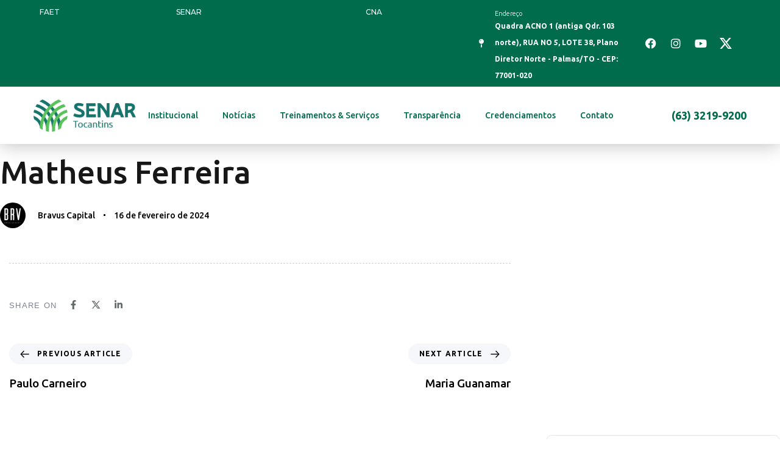

--- FILE ---
content_type: text/html
request_url: https://sistemafaetsenar.org.br/estrutura/matheus-ferreira/
body_size: 19490
content:
<!DOCTYPE html>
<html lang="pt-BR" prefix="og: https://ogp.me/ns#">
<head>
<meta charset="UTF-8">
<meta name="viewport" content="width=device-width, initial-scale=1.0, viewport-fit=cover"/>		<meta name="mobile-web-app-capable" content="yes">
<meta name="apple-mobile-web-app-capable" content="yes">
<meta name="apple-mobile-web-app-title" content="Sistema FAET Senar - Serviço Nacional de Aprendizagem do Tocantins">
<link rel="pingback" href="https://sistemafaetsenar.org.br/xmlrpc.php"/>
<title>Matheus Ferreira - Sistema FAET Senar</title>
<meta name="robots" content="follow, index, max-snippet:-1, max-video-preview:-1, max-image-preview:large"/>
<link rel="canonical" href="https://sistemafaetsenar.org.br/estrutura/matheus-ferreira/"/>
<meta property="og:locale" content="pt_BR"/>
<meta property="og:type" content="article"/>
<meta property="og:title" content="Matheus Ferreira - Sistema FAET Senar"/>
<meta property="og:url" content="https://sistemafaetsenar.org.br/estrutura/matheus-ferreira/"/>
<meta property="og:site_name" content="Sistema FAET Senar"/>
<meta property="og:image" content="https://sistemafaetsenar.org.br/wp-content/uploads/2023/11/faculdade-senar-webp.webp"/>
<meta property="og:image:secure_url" content="https://sistemafaetsenar.org.br/wp-content/uploads/2023/11/faculdade-senar-webp.webp"/>
<meta property="og:image:width" content="678"/>
<meta property="og:image:height" content="453"/>
<meta property="og:image:alt" content="faculdade cna, etec, superior, tecnologia senar, agro"/>
<meta property="og:image:type" content="image/webp"/>
<meta name="twitter:card" content="summary_large_image"/>
<meta name="twitter:title" content="Matheus Ferreira - Sistema FAET Senar"/>
<meta name="twitter:image" content="https://sistemafaetsenar.org.br/wp-content/uploads/2023/11/faculdade-senar-webp.webp"/>
<link rel='dns-prefetch' href='//fonts.googleapis.com'/>
<link rel='preconnect' href='https://fonts.gstatic.com' crossorigin />
<link rel="alternate" type="application/rss+xml" title="Feed para Sistema FAET Senar &raquo;" href="https://sistemafaetsenar.org.br/feed/"/>
<link rel="alternate" type="application/rss+xml" title="Feed de comentários para Sistema FAET Senar &raquo;" href="https://sistemafaetsenar.org.br/comments/feed/"/>
<link rel="preload" href="https://sistemafaetsenar.org.br/wp-content/themes/hub/assets/vendors/liquid-icon/lqd-essentials/fonts/lqd-essentials.woff2" as="font" type="font/woff2" crossorigin>
<link rel="stylesheet" type="text/css" href="//sistemafaetsenar.org.br/wp-content/cache/wpfc-minified/2qaga7kc/htgxl.css" media="all"/>
<style id='wp-block-library-theme-inline-css'>.wp-block-audio :where(figcaption){color:#555;font-size:13px;text-align:center}.is-dark-theme .wp-block-audio :where(figcaption){color:#ffffffa6}.wp-block-audio{margin:0 0 1em}.wp-block-code{border:1px solid #ccc;border-radius:4px;font-family:Menlo,Consolas,monaco,monospace;padding:.8em 1em}.wp-block-embed :where(figcaption){color:#555;font-size:13px;text-align:center}.is-dark-theme .wp-block-embed :where(figcaption){color:#ffffffa6}.wp-block-embed{margin:0 0 1em}.blocks-gallery-caption{color:#555;font-size:13px;text-align:center}.is-dark-theme .blocks-gallery-caption{color:#ffffffa6}:root :where(.wp-block-image figcaption){color:#555;font-size:13px;text-align:center}.is-dark-theme :root :where(.wp-block-image figcaption){color:#ffffffa6}.wp-block-image{margin:0 0 1em}.wp-block-pullquote{border-bottom:4px solid;border-top:4px solid;color:currentColor;margin-bottom:1.75em}.wp-block-pullquote cite,.wp-block-pullquote footer,.wp-block-pullquote__citation{color:currentColor;font-size:.8125em;font-style:normal;text-transform:uppercase}.wp-block-quote{border-left:.25em solid;margin:0 0 1.75em;padding-left:1em}.wp-block-quote cite,.wp-block-quote footer{color:currentColor;font-size:.8125em;font-style:normal;position:relative}.wp-block-quote.has-text-align-right{border-left:none;border-right:.25em solid;padding-left:0;padding-right:1em}.wp-block-quote.has-text-align-center{border:none;padding-left:0}.wp-block-quote.is-large,.wp-block-quote.is-style-large,.wp-block-quote.is-style-plain{border:none}.wp-block-search .wp-block-search__label{font-weight:700}.wp-block-search__button{border:1px solid #ccc;padding:.375em .625em}:where(.wp-block-group.has-background){padding:1.25em 2.375em}.wp-block-separator.has-css-opacity{opacity:.4}.wp-block-separator{border:none;border-bottom:2px solid;margin-left:auto;margin-right:auto}.wp-block-separator.has-alpha-channel-opacity{opacity:1}.wp-block-separator:not(.is-style-wide):not(.is-style-dots){width:100px}.wp-block-separator.has-background:not(.is-style-dots){border-bottom:none;height:1px}.wp-block-separator.has-background:not(.is-style-wide):not(.is-style-dots){height:2px}.wp-block-table{margin:0 0 1em}.wp-block-table td,.wp-block-table th{word-break:normal}.wp-block-table :where(figcaption){color:#555;font-size:13px;text-align:center}.is-dark-theme .wp-block-table :where(figcaption){color:#ffffffa6}.wp-block-video :where(figcaption){color:#555;font-size:13px;text-align:center}.is-dark-theme .wp-block-video :where(figcaption){color:#ffffffa6}.wp-block-video{margin:0 0 1em}:root :where(.wp-block-template-part.has-background){margin-bottom:0;margin-top:0;padding:1.25em 2.375em}</style>
<style id='kia-post-subtitle-style-inline-css'>.wp-block-kia-post-subtitle{box-sizing:border-box;word-break:break-word}.wp-block-kia-post-subtitle a{display:inline-block}.wp-block-kia-post-subtitle.no-subtitle{opacity:.333}</style>
<link rel="stylesheet" type="text/css" href="//sistemafaetsenar.org.br/wp-content/cache/wpfc-minified/e59mf8qm/htgxl.css" media="all"/>
<style id='classic-theme-styles-inline-css'>.wp-block-button__link{color:#fff;background-color:#32373c;border-radius:9999px;box-shadow:none;text-decoration:none;padding:calc(.667em + 2px) calc(1.333em + 2px);font-size:1.125em}.wp-block-file__button{background:#32373c;color:#fff;text-decoration:none}</style>
<style id='global-styles-inline-css'>:root{--wp--preset--aspect-ratio--square:1;--wp--preset--aspect-ratio--4-3:4/3;--wp--preset--aspect-ratio--3-4:3/4;--wp--preset--aspect-ratio--3-2:3/2;--wp--preset--aspect-ratio--2-3:2/3;--wp--preset--aspect-ratio--16-9:16/9;--wp--preset--aspect-ratio--9-16:9/16;--wp--preset--color--black:#000000;--wp--preset--color--cyan-bluish-gray:#abb8c3;--wp--preset--color--white:#ffffff;--wp--preset--color--pale-pink:#f78da7;--wp--preset--color--vivid-red:#cf2e2e;--wp--preset--color--luminous-vivid-orange:#ff6900;--wp--preset--color--luminous-vivid-amber:#fcb900;--wp--preset--color--light-green-cyan:#7bdcb5;--wp--preset--color--vivid-green-cyan:#00d084;--wp--preset--color--pale-cyan-blue:#8ed1fc;--wp--preset--color--vivid-cyan-blue:#0693e3;--wp--preset--color--vivid-purple:#9b51e0;--wp--preset--gradient--vivid-cyan-blue-to-vivid-purple:linear-gradient(135deg,rgba(6,147,227,1) 0%,rgb(155,81,224) 100%);--wp--preset--gradient--light-green-cyan-to-vivid-green-cyan:linear-gradient(135deg,rgb(122,220,180) 0%,rgb(0,208,130) 100%);--wp--preset--gradient--luminous-vivid-amber-to-luminous-vivid-orange:linear-gradient(135deg,rgba(252,185,0,1) 0%,rgba(255,105,0,1) 100%);--wp--preset--gradient--luminous-vivid-orange-to-vivid-red:linear-gradient(135deg,rgba(255,105,0,1) 0%,rgb(207,46,46) 100%);--wp--preset--gradient--very-light-gray-to-cyan-bluish-gray:linear-gradient(135deg,rgb(238,238,238) 0%,rgb(169,184,195) 100%);--wp--preset--gradient--cool-to-warm-spectrum:linear-gradient(135deg,rgb(74,234,220) 0%,rgb(151,120,209) 20%,rgb(207,42,186) 40%,rgb(238,44,130) 60%,rgb(251,105,98) 80%,rgb(254,248,76) 100%);--wp--preset--gradient--blush-light-purple:linear-gradient(135deg,rgb(255,206,236) 0%,rgb(152,150,240) 100%);--wp--preset--gradient--blush-bordeaux:linear-gradient(135deg,rgb(254,205,165) 0%,rgb(254,45,45) 50%,rgb(107,0,62) 100%);--wp--preset--gradient--luminous-dusk:linear-gradient(135deg,rgb(255,203,112) 0%,rgb(199,81,192) 50%,rgb(65,88,208) 100%);--wp--preset--gradient--pale-ocean:linear-gradient(135deg,rgb(255,245,203) 0%,rgb(182,227,212) 50%,rgb(51,167,181) 100%);--wp--preset--gradient--electric-grass:linear-gradient(135deg,rgb(202,248,128) 0%,rgb(113,206,126) 100%);--wp--preset--gradient--midnight:linear-gradient(135deg,rgb(2,3,129) 0%,rgb(40,116,252) 100%);--wp--preset--font-size--small:13px;--wp--preset--font-size--medium:20px;--wp--preset--font-size--large:36px;--wp--preset--font-size--x-large:42px;--wp--preset--spacing--20:0.44rem;--wp--preset--spacing--30:0.67rem;--wp--preset--spacing--40:1rem;--wp--preset--spacing--50:1.5rem;--wp--preset--spacing--60:2.25rem;--wp--preset--spacing--70:3.38rem;--wp--preset--spacing--80:5.06rem;--wp--preset--shadow--natural:6px 6px 9px rgba(0, 0, 0, 0.2);--wp--preset--shadow--deep:12px 12px 50px rgba(0, 0, 0, 0.4);--wp--preset--shadow--sharp:6px 6px 0px rgba(0, 0, 0, 0.2);--wp--preset--shadow--outlined:6px 6px 0px -3px rgba(255, 255, 255, 1), 6px 6px rgba(0, 0, 0, 1);--wp--preset--shadow--crisp:6px 6px 0px rgba(0, 0, 0, 1);}:where(.is-layout-flex){gap:0.5em;}:where(.is-layout-grid){gap:0.5em;}body .is-layout-flex{display:flex;}.is-layout-flex{flex-wrap:wrap;align-items:center;}.is-layout-flex > :is(*, div){margin:0;}body .is-layout-grid{display:grid;}.is-layout-grid > :is(*, div){margin:0;}:where(.wp-block-columns.is-layout-flex){gap:2em;}:where(.wp-block-columns.is-layout-grid){gap:2em;}:where(.wp-block-post-template.is-layout-flex){gap:1.25em;}:where(.wp-block-post-template.is-layout-grid){gap:1.25em;}.has-black-color{color:var(--wp--preset--color--black) !important;}.has-cyan-bluish-gray-color{color:var(--wp--preset--color--cyan-bluish-gray) !important;}.has-white-color{color:var(--wp--preset--color--white) !important;}.has-pale-pink-color{color:var(--wp--preset--color--pale-pink) !important;}.has-vivid-red-color{color:var(--wp--preset--color--vivid-red) !important;}.has-luminous-vivid-orange-color{color:var(--wp--preset--color--luminous-vivid-orange) !important;}.has-luminous-vivid-amber-color{color:var(--wp--preset--color--luminous-vivid-amber) !important;}.has-light-green-cyan-color{color:var(--wp--preset--color--light-green-cyan) !important;}.has-vivid-green-cyan-color{color:var(--wp--preset--color--vivid-green-cyan) !important;}.has-pale-cyan-blue-color{color:var(--wp--preset--color--pale-cyan-blue) !important;}.has-vivid-cyan-blue-color{color:var(--wp--preset--color--vivid-cyan-blue) !important;}.has-vivid-purple-color{color:var(--wp--preset--color--vivid-purple) !important;}.has-black-background-color{background-color:var(--wp--preset--color--black) !important;}.has-cyan-bluish-gray-background-color{background-color:var(--wp--preset--color--cyan-bluish-gray) !important;}.has-white-background-color{background-color:var(--wp--preset--color--white) !important;}.has-pale-pink-background-color{background-color:var(--wp--preset--color--pale-pink) !important;}.has-vivid-red-background-color{background-color:var(--wp--preset--color--vivid-red) !important;}.has-luminous-vivid-orange-background-color{background-color:var(--wp--preset--color--luminous-vivid-orange) !important;}.has-luminous-vivid-amber-background-color{background-color:var(--wp--preset--color--luminous-vivid-amber) !important;}.has-light-green-cyan-background-color{background-color:var(--wp--preset--color--light-green-cyan) !important;}.has-vivid-green-cyan-background-color{background-color:var(--wp--preset--color--vivid-green-cyan) !important;}.has-pale-cyan-blue-background-color{background-color:var(--wp--preset--color--pale-cyan-blue) !important;}.has-vivid-cyan-blue-background-color{background-color:var(--wp--preset--color--vivid-cyan-blue) !important;}.has-vivid-purple-background-color{background-color:var(--wp--preset--color--vivid-purple) !important;}.has-black-border-color{border-color:var(--wp--preset--color--black) !important;}.has-cyan-bluish-gray-border-color{border-color:var(--wp--preset--color--cyan-bluish-gray) !important;}.has-white-border-color{border-color:var(--wp--preset--color--white) !important;}.has-pale-pink-border-color{border-color:var(--wp--preset--color--pale-pink) !important;}.has-vivid-red-border-color{border-color:var(--wp--preset--color--vivid-red) !important;}.has-luminous-vivid-orange-border-color{border-color:var(--wp--preset--color--luminous-vivid-orange) !important;}.has-luminous-vivid-amber-border-color{border-color:var(--wp--preset--color--luminous-vivid-amber) !important;}.has-light-green-cyan-border-color{border-color:var(--wp--preset--color--light-green-cyan) !important;}.has-vivid-green-cyan-border-color{border-color:var(--wp--preset--color--vivid-green-cyan) !important;}.has-pale-cyan-blue-border-color{border-color:var(--wp--preset--color--pale-cyan-blue) !important;}.has-vivid-cyan-blue-border-color{border-color:var(--wp--preset--color--vivid-cyan-blue) !important;}.has-vivid-purple-border-color{border-color:var(--wp--preset--color--vivid-purple) !important;}.has-vivid-cyan-blue-to-vivid-purple-gradient-background{background:var(--wp--preset--gradient--vivid-cyan-blue-to-vivid-purple) !important;}.has-light-green-cyan-to-vivid-green-cyan-gradient-background{background:var(--wp--preset--gradient--light-green-cyan-to-vivid-green-cyan) !important;}.has-luminous-vivid-amber-to-luminous-vivid-orange-gradient-background{background:var(--wp--preset--gradient--luminous-vivid-amber-to-luminous-vivid-orange) !important;}.has-luminous-vivid-orange-to-vivid-red-gradient-background{background:var(--wp--preset--gradient--luminous-vivid-orange-to-vivid-red) !important;}.has-very-light-gray-to-cyan-bluish-gray-gradient-background{background:var(--wp--preset--gradient--very-light-gray-to-cyan-bluish-gray) !important;}.has-cool-to-warm-spectrum-gradient-background{background:var(--wp--preset--gradient--cool-to-warm-spectrum) !important;}.has-blush-light-purple-gradient-background{background:var(--wp--preset--gradient--blush-light-purple) !important;}.has-blush-bordeaux-gradient-background{background:var(--wp--preset--gradient--blush-bordeaux) !important;}.has-luminous-dusk-gradient-background{background:var(--wp--preset--gradient--luminous-dusk) !important;}.has-pale-ocean-gradient-background{background:var(--wp--preset--gradient--pale-ocean) !important;}.has-electric-grass-gradient-background{background:var(--wp--preset--gradient--electric-grass) !important;}.has-midnight-gradient-background{background:var(--wp--preset--gradient--midnight) !important;}.has-small-font-size{font-size:var(--wp--preset--font-size--small) !important;}.has-medium-font-size{font-size:var(--wp--preset--font-size--medium) !important;}.has-large-font-size{font-size:var(--wp--preset--font-size--large) !important;}.has-x-large-font-size{font-size:var(--wp--preset--font-size--x-large) !important;}:where(.wp-block-post-template.is-layout-flex){gap:1.25em;}:where(.wp-block-post-template.is-layout-grid){gap:1.25em;}:where(.wp-block-columns.is-layout-flex){gap:2em;}:where(.wp-block-columns.is-layout-grid){gap:2em;}:root :where(.wp-block-pullquote){font-size:1.5em;line-height:1.6;}</style>
<link rel="stylesheet" type="text/css" href="//sistemafaetsenar.org.br/wp-content/cache/wpfc-minified/lxvcrbtj/htgxq.css" media="all"/>
<style id='elementor-frontend-inline-css'>.elementor-kit-8{--e-global-color-primary:#006C4C;--e-global-color-secondary:#62B55A;--e-global-color-text:#171717;--e-global-color-accent:#10403C;--e-global-color-acfc2a1:#006C4C;--e-global-color-74d1e6d:#FFFFFF;--e-global-color-82475c9:#3691C9;--e-global-color-2c10578:#1C3E53;--e-global-color-8dcb7b7:#FFA300;--e-global-typography-primary-font-family:"Ubuntu";--e-global-typography-primary-font-weight:500;--e-global-typography-secondary-font-family:"Verdana";--e-global-typography-secondary-font-weight:400;--e-global-typography-text-font-family:"Verdana";--e-global-typography-text-font-weight:400;--e-global-typography-accent-font-family:"Verdana";--e-global-typography-accent-font-weight:500;color:#808291;font-family:"Ubuntu", Sans-serif;font-size:1em;font-weight:400;line-height:1.7em;letter-spacing:0px;}.elementor-kit-8 button,.elementor-kit-8 input[type="button"],.elementor-kit-8 input[type="submit"],.elementor-kit-8 .elementor-button{background-color:var( --e-global-color-primary );font-size:14px;text-transform:uppercase;line-height:27.2px;letter-spacing:1.4px;color:#FFFFFF;border-radius:4px 4px 4px 4px;}.elementor-kit-8 button:hover,.elementor-kit-8 button:focus,.elementor-kit-8 input[type="button"]:hover,.elementor-kit-8 input[type="button"]:focus,.elementor-kit-8 input[type="submit"]:hover,.elementor-kit-8 input[type="submit"]:focus,.elementor-kit-8 .elementor-button:hover,.elementor-kit-8 .elementor-button:focus{background-color:var( --e-global-color-primary );color:#FFFFFF;}.elementor-kit-8 e-page-transition{background-color:#FFBC7D;}body.elementor-page{--color-gradient-start:#006C4C;--color-gradient-stop:#62B55A;}.elementor-kit-8 p{margin-bottom:3px;}.elementor-kit-8 a{font-family:var( --e-global-typography-primary-font-family ), Sans-serif;font-weight:var( --e-global-typography-primary-font-weight );}.elementor-kit-8 .lqd-post-content,.elementor-kit-8 .lqd-post-header .entry-excerpt{font-family:"Verdana", Sans-serif;font-weight:400;line-height:2.5em;}h1, .h1{color:#171717;font-family:var( --e-global-typography-primary-font-family ), Sans-serif;font-weight:var( --e-global-typography-primary-font-weight );}h2, .h2{color:#636363;font-family:var( --e-global-typography-primary-font-family ), Sans-serif;font-weight:var( --e-global-typography-primary-font-weight );}h3, .h3{color:var( --e-global-color-text );font-family:var( --e-global-typography-primary-font-family ), Sans-serif;font-weight:var( --e-global-typography-primary-font-weight );}h4, .h4{color:#5F5F5F;font-family:var( --e-global-typography-primary-font-family ), Sans-serif;font-weight:var( --e-global-typography-primary-font-weight );}h5, .h5{color:var( --e-global-color-text );font-family:var( --e-global-typography-primary-font-family ), Sans-serif;font-weight:var( --e-global-typography-primary-font-weight );}h6, .h6{color:var( --e-global-color-text );font-family:var( --e-global-typography-primary-font-family ), Sans-serif;font-weight:var( --e-global-typography-primary-font-weight );}.page-scheme-dark{color:rgba(255, 255, 255, 0.8);}.page-scheme-dark h1, .page-scheme-dark .h1{color:#ffffff;}.page-scheme-dark h2, .page-scheme-dark .h2{color:#ffffff;}.page-scheme-dark h3, .page-scheme-dark .h3{color:#ffffff;}.page-scheme-dark h4, .page-scheme-dark .h4{color:#ffffff;}.page-scheme-dark h5, .page-scheme-dark .h5{color:#ffffff;}.page-scheme-dark h6, .page-scheme-dark .h6{color:#ffffff;}.elementor-section.elementor-section-boxed > .elementor-container{max-width:1170px;}.e-con{--container-max-width:1170px;}.elementor-widget:not(:last-child){margin-block-end:20px;}.elementor-element{--widgets-spacing:20px 20px;}{}h1.entry-title{display:var(--page-title-display);}.elementor-lightbox{--lightbox-ui-color-hover:var( --e-global-color-secondary );}@media(max-width:1199px){.elementor-section.elementor-section-boxed > .elementor-container{max-width:1024px;}.e-con{--container-max-width:1024px;}}@media(max-width:767px){.elementor-section.elementor-section-boxed > .elementor-container{max-width:767px;}.e-con{--container-max-width:767px;}}
.elementor-4255 .elementor-element.elementor-element-6d606a69{--display:flex;--flex-direction:column;--container-widget-width:calc( ( 1 - var( --container-widget-flex-grow ) ) * 100% );--container-widget-height:initial;--container-widget-flex-grow:0;--container-widget-align-self:initial;--flex-wrap-mobile:wrap;--align-items:stretch;--gap:0px 0px;--background-transition:0.3s;--padding-top:0px;--padding-bottom:0px;--padding-left:0px;--padding-right:0px;}.elementor-4255 .elementor-element.elementor-element-6d606a69:not(.elementor-motion-effects-element-type-background), .elementor-4255 .elementor-element.elementor-element-6d606a69 > .elementor-motion-effects-container > .elementor-motion-effects-layer{background-image:url("https://sistemafaetsenar.org.br/wp-content/uploads/2024/03/ir-2023.webp");background-position:center center;background-repeat:no-repeat;background-size:cover;}.elementor-4255 .elementor-element.elementor-element-6d606a69, .elementor-4255 .elementor-element.elementor-element-6d606a69::before{--border-transition:0.3s;}.elementor-4255 .elementor-element.elementor-element-713ea289 > .elementor-widget-container{margin:0px 0px 0px 0px;}.elementor-4255 .elementor-element.elementor-element-713ea289.elementor-element{--align-self:center;}.elementor-4255 .elementor-element.elementor-element-713ea289{text-align:center;}.elementor-4255 .elementor-element.elementor-element-713ea289 img{width:1000px;max-width:100%;}#elementor-popup-modal-4255 .dialog-widget-content{animation-duration:1s;background-color:#F8F3EF;}#elementor-popup-modal-4255{background-color:#000000B3;justify-content:center;align-items:center;pointer-events:all;}#elementor-popup-modal-4255 .dialog-message{width:530px;height:auto;}#elementor-popup-modal-4255 .dialog-close-button{display:flex;top:0%;font-size:15px;}body:not(.rtl) #elementor-popup-modal-4255 .dialog-close-button{right:101%;}body.rtl #elementor-popup-modal-4255 .dialog-close-button{left:101%;}#elementor-popup-modal-4255 .dialog-close-button i{color:#FFFFFF;}#elementor-popup-modal-4255 .dialog-close-button svg{fill:#FFFFFF;}@media(max-width:1199px){#elementor-popup-modal-4255 .dialog-message{width:370px;}}@media(max-width:767px){#elementor-popup-modal-4255 .dialog-message{width:320px;}}
.elementor-2458 .elementor-element.elementor-element-1932a0a{--display:flex;--min-height:0em;--flex-direction:row;--container-widget-width:initial;--container-widget-height:100%;--container-widget-flex-grow:1;--container-widget-align-self:stretch;--flex-wrap-mobile:wrap;--gap:5px 5px;--flex-wrap:nowrap;--background-transition:0.3s;border-style:solid;--border-style:solid;border-width:0px 0px 1px 0px;--border-top-width:0px;--border-right-width:0px;--border-bottom-width:1px;--border-left-width:0px;border-color:#ECECEC;--border-color:#ECECEC;--margin-top:0px;--margin-bottom:0px;--margin-left:0px;--margin-right:0px;--padding-top:5px;--padding-bottom:5px;--padding-left:5px;--padding-right:5px;--z-index:4;}.elementor-2458 .elementor-element.elementor-element-1932a0a:not(.elementor-motion-effects-element-type-background), .elementor-2458 .elementor-element.elementor-element-1932a0a > .elementor-motion-effects-container > .elementor-motion-effects-layer{background-color:var( --e-global-color-acfc2a1 );}.elementor-2458 .elementor-element.elementor-element-1932a0a, .elementor-2458 .elementor-element.elementor-element-1932a0a::before{--border-transition:0.3s;}.elementor-2458 .elementor-element.elementor-element-e240edf{--display:flex;--flex-direction:row;--container-widget-width:calc( ( 1 - var( --container-widget-flex-grow ) ) * 100% );--container-widget-height:100%;--container-widget-flex-grow:1;--container-widget-align-self:stretch;--flex-wrap-mobile:wrap;--align-items:center;--background-transition:0.3s;--padding-top:0px;--padding-bottom:0px;--padding-left:10px;--padding-right:0px;}.elementor-2458 .elementor-element.elementor-element-ec2a7c2.elementor-element{--order:-99999 
;--flex-grow:0;--flex-shrink:0;}.elementor-2458 .elementor-element.elementor-element-ec2a7c2{text-align:left;}.elementor-2458 .elementor-element.elementor-element-ec2a7c2 .reset-ul li a{justify-content:left;}.elementor-2458 .elementor-element.elementor-element-ec2a7c2 .lqd-custom-menu > .reset-ul > li:not(:last-child), .elementor-2458 .elementor-element.elementor-element-ec2a7c2 .lqd-custom-menu-btn-wrap{margin-bottom:0px;}.elementor-2458 .elementor-element.elementor-element-ec2a7c2 .lqd-custom-menu > .reset-ul > li:not(:last-child){margin-inline-end:13px;}.elementor-2458 .elementor-element.elementor-element-ec2a7c2 .lqd-custom-menu-btn-wrap{margin-inline-start:13px;}.elementor-2458 .elementor-element.elementor-element-ec2a7c2 .reset-ul > li > a{font-family:"Montserrat", Sans-serif;font-size:12px;font-weight:500;}.elementor-2458 .elementor-element.elementor-element-ec2a7c2 .lqd-fancy-menu > .reset-ul > li > a{color:#FFFFFF;}.is-stuck .elementor-2458 .elementor-element.elementor-element-ec2a7c2 .lqd-fancy-menu > .reset-ul > li > a{color:#FFFFFF !important;}.elementor-2458 .elementor-element.elementor-element-594f2ca .elementor-icon-box-wrapper{text-align:left;}.elementor-2458 .elementor-element.elementor-element-594f2ca{--icon-box-icon-margin:15px;}.elementor-2458 .elementor-element.elementor-element-594f2ca .elementor-icon-box-title{margin-bottom:0px;color:#FFFFFF;}.elementor-2458 .elementor-element.elementor-element-594f2ca.elementor-view-stacked .elementor-icon{background-color:var( --e-global-color-74d1e6d );}.elementor-2458 .elementor-element.elementor-element-594f2ca.elementor-view-framed .elementor-icon, .elementor-2458 .elementor-element.elementor-element-594f2ca.elementor-view-default .elementor-icon{fill:var( --e-global-color-74d1e6d );color:var( --e-global-color-74d1e6d );border-color:var( --e-global-color-74d1e6d );}.elementor-2458 .elementor-element.elementor-element-594f2ca .elementor-icon{font-size:14px;}.elementor-2458 .elementor-element.elementor-element-594f2ca .elementor-icon-box-title, .elementor-2458 .elementor-element.elementor-element-594f2ca .elementor-icon-box-title a{font-size:11px;font-weight:300;}.elementor-2458 .elementor-element.elementor-element-594f2ca .elementor-icon-box-description{color:var( --e-global-color-74d1e6d );font-size:12px;font-weight:bold;}.elementor-2458 .elementor-element.elementor-element-ac45503{--display:flex;--flex-direction:row;--container-widget-width:calc( ( 1 - var( --container-widget-flex-grow ) ) * 100% );--container-widget-height:100%;--container-widget-flex-grow:1;--container-widget-align-self:stretch;--flex-wrap-mobile:wrap;--align-items:center;--background-transition:0.3s;--padding-top:0px;--padding-bottom:0px;--padding-left:0px;--padding-right:0px;}.elementor-2458 .elementor-element.elementor-element-ac45503.e-con{--align-self:center;}.elementor-2458 .elementor-element.elementor-element-995800d .elementor-repeater-item-1184de1.elementor-social-icon{background-color:var( --e-global-color-acfc2a1 );}.elementor-2458 .elementor-element.elementor-element-995800d .elementor-repeater-item-197e8f8.elementor-social-icon{background-color:var( --e-global-color-acfc2a1 );}.elementor-2458 .elementor-element.elementor-element-995800d .elementor-repeater-item-442ed49.elementor-social-icon{background-color:var( --e-global-color-acfc2a1 );}.elementor-2458 .elementor-element.elementor-element-995800d .elementor-repeater-item-3f2c165.elementor-social-icon{background-color:var( --e-global-color-acfc2a1 );}.elementor-2458 .elementor-element.elementor-element-995800d{--grid-template-columns:repeat(0, auto);--icon-size:18px;--grid-column-gap:5px;--grid-row-gap:0px;}.elementor-2458 .elementor-element.elementor-element-995800d .elementor-widget-container{text-align:center;}.elementor-2458 .elementor-element.elementor-element-3228f26{--display:flex;--min-height:0px;--flex-direction:row;--container-widget-width:calc( ( 1 - var( --container-widget-flex-grow ) ) * 100% );--container-widget-height:100%;--container-widget-flex-grow:1;--container-widget-align-self:stretch;--flex-wrap-mobile:wrap;--justify-content:center;--align-items:center;--gap:10px 10px;--flex-wrap:nowrap;--background-transition:0.3s;box-shadow:0px 2px 30px 0px rgba(0, 0, 0, 0.25);--z-index:3;}.elementor-2458 .elementor-element.elementor-element-3228f26:not(.elementor-motion-effects-element-type-background), .elementor-2458 .elementor-element.elementor-element-3228f26 > .elementor-motion-effects-container > .elementor-motion-effects-layer{background-color:var( --e-global-color-74d1e6d );}.elementor-2458 .elementor-element.elementor-element-3228f26, .elementor-2458 .elementor-element.elementor-element-3228f26::before{--border-transition:0.3s;}.elementor-2458 .elementor-element.elementor-element-8969e70{--display:flex;--background-transition:0.3s;--padding-top:0px;--padding-bottom:0px;--padding-left:0px;--padding-right:0px;}.elementor-2458 .elementor-element.elementor-element-8969e70.e-con{--align-self:center;}.elementor-2458 .elementor-element.elementor-element-b4c3d42 .module-logo{padding-top:10px;padding-inline-end:0px;padding-bottom:10px;padding-inline-start:0px;}.is-stuck .elementor-2458 .elementor-element.elementor-element-b4c3d42 .module-logo{padding-top:10px;padding-inline-end:0px;padding-bottom:10px;padding-inline-start:0px;}.elementor-2458 .elementor-element.elementor-element-b408401{--display:flex;--background-transition:0.3s;--padding-top:0px;--padding-bottom:0px;--padding-left:0px;--padding-right:0px;}.elementor-2458 .elementor-element.elementor-element-b408401.e-con{--align-self:center;}.elementor-2458 .elementor-element.elementor-element-1e31fc3 > .elementor-widget-container{padding:0px 0px 0px 0px;}.elementor-2458 .elementor-element.elementor-element-1e31fc3.elementor-element{--align-self:flex-end;--order:99999 
;--flex-grow:0;--flex-shrink:1;}.elementor-2458 .elementor-element.elementor-element-1e31fc3 .main-nav > li > a{font-family:"Ubuntu", Sans-serif;font-size:14px;}.elementor-2458 .elementor-element.elementor-element-1e31fc3{--lqd-menu-items-top-padding:5px;--lqd-menu-items-right-padding:20px;--lqd-menu-items-bottom-padding:5px;--lqd-menu-items-left-padding:20px;}.is-stuck .elementor-2458 .elementor-element.elementor-element-1e31fc3{--lqd-menu-items-top-padding:5px;--lqd-menu-items-right-padding:20px;--lqd-menu-items-bottom-padding:5px;--lqd-menu-items-left-padding:20px;}.elementor-2458 .elementor-element.elementor-element-1e31fc3 .main-nav > li > a, .navbar-fullscreen .elementor-2458 .elementor-element.elementor-element-1e31fc3 .main-nav > li > a{color:var( --e-global-color-primary );}.elementor-2458 .elementor-element.elementor-element-1e31fc3 .main-nav > li:hover > a, .elementor-2458 .elementor-element.elementor-element-1e31fc3 .main-nav > li.is-active > a, .navbar-fullscreen .elementor-2458 .elementor-element.elementor-element-1e31fc3 .main-nav > li > a:hover{color:#000000;}.elementor-2458 .elementor-element.elementor-element-1e31fc3 .main-nav > li.is-active > a, .elementor-2458 .elementor-element.elementor-element-1e31fc3 .main-nav > li.current_page_item > a, .elementor-2458 .elementor-element.elementor-element-1e31fc3 .main-nav > li.current-menu-item > a, .elementor-2458 .elementor-element.elementor-element-1e31fc3 .main-nav > li.current-menu-ancestor > a, .navbar-fullscreen .elementor-2458 .elementor-element.elementor-element-1e31fc3 .main-nav > li.is-active > a, .navbar-fullscreen .elementor-2458 .elementor-element.elementor-element-1e31fc3 .main-nav > li.current_page_item > a, .navbar-fullscreen .elementor-2458 .elementor-element.elementor-element-1e31fc3 .main-nav > li.current-menu-item > a, .navbar-fullscreen .elementor-2458 .elementor-element.elementor-element-1e31fc3 .main-nav > li.current-menu-ancestor > a{color:#000000;}.elementor-2458 .elementor-element.elementor-element-fe7b88a{--display:flex;--flex-direction:row-reverse;--container-widget-width:initial;--container-widget-height:100%;--container-widget-flex-grow:1;--container-widget-align-self:stretch;--flex-wrap-mobile:wrap-reverse;--justify-content:space-around;--background-transition:0.3s;--padding-top:0px;--padding-bottom:0px;--padding-left:0px;--padding-right:0px;}.elementor-2458 .elementor-element.elementor-element-fe7b88a.e-con{--align-self:center;}.elementor-2458 .elementor-element.elementor-element-c89c003 .elementor-heading-title{color:var( --e-global-color-primary );font-size:18px;font-weight:bold;}.elementor-2458 .elementor-element.elementor-element-d10765a{--display:grid;--min-height:90px;--e-con-grid-template-columns:repeat(2, 1fr);--e-con-grid-template-rows:repeat(1, 1fr);--grid-auto-flow:row;--background-transition:0.3s;}.elementor-2458 .elementor-element.elementor-element-d10765a:not(.elementor-motion-effects-element-type-background), .elementor-2458 .elementor-element.elementor-element-d10765a > .elementor-motion-effects-container > .elementor-motion-effects-layer{background-color:var( --e-global-color-74d1e6d );}.elementor-2458 .elementor-element.elementor-element-d10765a, .elementor-2458 .elementor-element.elementor-element-d10765a::before{--border-transition:0.3s;}.elementor-2458 .elementor-element.elementor-element-af4d39d .module-logo{padding-top:20px;padding-inline-end:0px;padding-bottom:20px;padding-inline-start:0px;}.is-stuck .elementor-2458 .elementor-element.elementor-element-af4d39d .module-logo{padding-top:20px;padding-inline-end:0px;padding-bottom:20px;padding-inline-start:0px;}.elementor-2458 .elementor-element.elementor-element-ec49652 .ld-module-sd > .ld-module-dropdown{background-color:transparent;width:350px;background-image:linear-gradient(230deg, var( --e-global-color-primary ) 0%, var( --e-global-color-secondary ) 100%);}.elementor-2458 .elementor-element.elementor-element-ec49652 .ld-module-sd > .nav-trigger .bar, .elementor-2458 .elementor-element.elementor-element-ec49652 .ld-module-sd > .nav-trigger.style-2 .bar:before, .elementor-2458 .elementor-element.elementor-element-ec49652 .ld-module-sd > .nav-trigger.style-2 .bar:after{background:var( --e-global-color-primary );}.elementor-2458 .elementor-element.elementor-element-ec49652 .ld-module-sd > .nav-trigger{color:var( --e-global-color-primary );}.elementor-2458 .elementor-element.elementor-element-ec49652 .ld-module-sd > .nav-trigger:hover .bar, .elementor-2458 .elementor-element.elementor-element-ec49652 .ld-module-sd > .nav-trigger.style-2:hover .bar:before, .elementor-2458 .elementor-element.elementor-element-ec49652 .ld-module-sd > .nav-trigger.style-2:hover .bar:after{background:var( --e-global-color-secondary );}.elementor-2458 .elementor-element.elementor-element-ec49652 .ld-module-sd > .nav-trigger:hover{color:var( --e-global-color-secondary );}.elementor-theme-builder-content-area{height:400px;}.elementor-location-header:before, .elementor-location-footer:before{content:"";display:table;clear:both;}@media(min-width:768px){.elementor-2458 .elementor-element.elementor-element-e240edf{--width:85%;}.elementor-2458 .elementor-element.elementor-element-ac45503{--width:14.873%;}.elementor-2458 .elementor-element.elementor-element-8969e70{--width:15%;}.elementor-2458 .elementor-element.elementor-element-b408401{--width:69.332%;}.elementor-2458 .elementor-element.elementor-element-fe7b88a{--width:20%;}}@media(max-width:1199px){.elementor-2458 .elementor-element.elementor-element-d10765a{--min-height:50px;--grid-auto-flow:row;--padding-top:10px;--padding-bottom:10px;--padding-left:10px;--padding-right:10px;}.elementor-2458 .elementor-element.elementor-element-af4d39d > .elementor-widget-container{padding:0px 0px 0px 0px;}.elementor-2458 .elementor-element.elementor-element-af4d39d .module-logo{padding-top:10px;padding-inline-end:10px;padding-bottom:10px;padding-inline-start:10px;}}@media(max-width:767px){.elementor-2458 .elementor-element.elementor-element-d10765a{--e-con-grid-template-columns:repeat(1, 1fr);--e-con-grid-template-rows:repeat(1, 1fr);--grid-auto-flow:column;--padding-top:8px;--padding-bottom:8px;--padding-left:8px;--padding-right:8px;}.elementor-2458 .elementor-element.elementor-element-af4d39d .module-logo{padding-top:10px;padding-inline-end:10px;padding-bottom:10px;padding-inline-start:10px;}.is-stuck .elementor-2458 .elementor-element.elementor-element-af4d39d .module-logo{padding-top:10px;padding-inline-end:10px;padding-bottom:10px;padding-inline-start:10px;}}
.elementor-2462 .elementor-element.elementor-element-926587b{--display:flex;--min-height:200px;--flex-direction:column;--container-widget-width:100%;--container-widget-height:initial;--container-widget-flex-grow:0;--container-widget-align-self:initial;--flex-wrap-mobile:wrap;--background-transition:0.3s;--overlay-opacity:1;--margin-top:60px;--margin-bottom:0px;--margin-left:0px;--margin-right:0px;}.elementor-2462 .elementor-element.elementor-element-926587b:not(.elementor-motion-effects-element-type-background), .elementor-2462 .elementor-element.elementor-element-926587b > .elementor-motion-effects-container > .elementor-motion-effects-layer{background-image:url("https://sistemafaetsenar.org.br/wp-content/uploads/2023/09/fundo-login.webp");background-position:center center;background-repeat:no-repeat;background-size:cover;}.elementor-2462 .elementor-element.elementor-element-926587b::before, .elementor-2462 .elementor-element.elementor-element-926587b > .elementor-background-video-container::before, .elementor-2462 .elementor-element.elementor-element-926587b > .e-con-inner > .elementor-background-video-container::before, .elementor-2462 .elementor-element.elementor-element-926587b > .elementor-background-slideshow::before, .elementor-2462 .elementor-element.elementor-element-926587b > .e-con-inner > .elementor-background-slideshow::before, .elementor-2462 .elementor-element.elementor-element-926587b > .elementor-motion-effects-container > .elementor-motion-effects-layer::before{background-color:transparent;--background-overlay:'';background-image:linear-gradient(184deg, #FFFFFF 0%, #FFFFFF00 58%);}.elementor-2462 .elementor-element.elementor-element-926587b, .elementor-2462 .elementor-element.elementor-element-926587b::before{--border-transition:0.3s;}.elementor-2462 .elementor-element.elementor-element-f92d245:not(.elementor-motion-effects-element-type-background), .elementor-2462 .elementor-element.elementor-element-f92d245 > .elementor-motion-effects-container > .elementor-motion-effects-layer{background-color:var( --e-global-color-acfc2a1 );}.elementor-2462 .elementor-element.elementor-element-f92d245 > .elementor-container{flex-wrap:wrap;}.elementor-2462 .elementor-element.elementor-element-f92d245{box-shadow:0px 0px 20px 0px rgba(0,0,0,0.5);transition:background 0.3s, border 0.3s, border-radius 0.3s, box-shadow 0.3s;margin-top:0px;margin-bottom:0px;padding:70px 0px 30px 0px;z-index:2;}.elementor-2462 .elementor-element.elementor-element-f92d245 > .elementor-background-overlay{transition:background 0.3s, border-radius 0.3s, opacity 0.3s;}.elementor-2462 .elementor-element.elementor-element-1995786 > .elementor-element-populated{padding:0px 0px 0px 0px;}.elementor-2462 .elementor-element.elementor-element-4337ff4{padding:0px 5px 0px 5px;}.elementor-2462 .elementor-element.elementor-element-af808de > .elementor-element-populated{border-style:solid;border-width:0px 1px 0px 0px;border-color:#FFFFFF4F;transition:background 0.3s, border 0.3s, border-radius 0.3s, box-shadow 0.3s;padding:12px 10px 8px 10px;}.elementor-2462 .elementor-element.elementor-element-af808de > .elementor-element-populated, .elementor-2462 .elementor-element.elementor-element-af808de > .elementor-element-populated > .elementor-background-overlay, .elementor-2462 .elementor-element.elementor-element-af808de > .elementor-background-slideshow{border-radius:0px 0px 0px 0px;}.elementor-2462 .elementor-element.elementor-element-af808de > .elementor-element-populated > .elementor-background-overlay{transition:background 0.3s, border-radius 0.3s, opacity 0.3s;}.elementor-2462 .elementor-element.elementor-element-ac65d68 > .elementor-widget-container{margin:0px 0px 35px 0px;}.elementor-2462 .elementor-element.elementor-element-ac65d68 img{width:200px;}.elementor-2462 .elementor-element.elementor-element-977ab92{--grid-template-columns:repeat(0, auto);--icon-size:20px;--grid-column-gap:20.5px;--grid-row-gap:0px;}.elementor-2462 .elementor-element.elementor-element-977ab92 .elementor-widget-container{text-align:left;}.elementor-2462 .elementor-element.elementor-element-977ab92 .elementor-social-icon{background-color:#532F2F00;--icon-padding:0em;}.elementor-2462 .elementor-element.elementor-element-977ab92 .elementor-social-icon i{color:#FFFFFF;}.elementor-2462 .elementor-element.elementor-element-977ab92 .elementor-social-icon svg{fill:#FFFFFF;}.elementor-2462 .elementor-element.elementor-element-977ab92 .elementor-social-icon:hover i{color:var( --e-global-color-secondary );}.elementor-2462 .elementor-element.elementor-element-977ab92 .elementor-social-icon:hover svg{fill:var( --e-global-color-secondary );}.elementor-2462 .elementor-element.elementor-element-14b0d45{color:#FFFFFF;font-family:"Montserrat", Sans-serif;font-weight:500;}.elementor-2462 .elementor-element.elementor-element-a528564 .lqd-custom-menu > .reset-ul > li:not(:last-child), .elementor-2462 .elementor-element.elementor-element-a528564 .lqd-custom-menu-btn-wrap{margin-bottom:10px;}.elementor-2462 .elementor-element.elementor-element-a528564 .lqd-custom-menu > .reset-ul > li:not(:last-child){margin-inline-end:10px;}.elementor-2462 .elementor-element.elementor-element-a528564 .lqd-custom-menu-btn-wrap{margin-inline-start:10px;}.elementor-2462 .elementor-element.elementor-element-a528564 .lqd-custom-menu > ul > li > a{border-radius:100px 100px 100px 100px;}.elementor-2462 .elementor-element.elementor-element-a528564 .reset-ul > li > a{font-family:"Montserrat", Sans-serif;font-size:13px;font-weight:500;line-height:6px;}.elementor-2462 .elementor-element.elementor-element-a528564 .lqd-fancy-menu > .reset-ul > li > a{color:var( --e-global-color-primary );background:var( --e-global-color-74d1e6d );}.elementor-2462 .elementor-element.elementor-element-a528564 .lqd-fancy-menu > .reset-ul > li > a:hover, .elementor-2462 .elementor-element.elementor-element-a528564 .lqd-fancy-menu li.is-active > a{color:var( --e-global-color-74d1e6d );background:var( --e-global-color-primary );}.elementor-2462 .elementor-element.elementor-element-1a1e715 > .elementor-element-populated{padding:12px 10px 8px 17.5px;}.elementor-2462 .elementor-element.elementor-element-0b4c115 .lqd-custom-menu > .reset-ul > li:not(:last-child), .elementor-2462 .elementor-element.elementor-element-0b4c115 .lqd-custom-menu-btn-wrap{margin-bottom:10px;}.elementor-2462 .elementor-element.elementor-element-0b4c115 .reset-ul > li > a{font-family:"Montserrat", Sans-serif;font-weight:bold;}.elementor-2462 .elementor-element.elementor-element-0b4c115 .lqd-fancy-menu > .reset-ul > li > a{color:#FFFFFF;}.elementor-2462 .elementor-element.elementor-element-70107f8{--divider-border-style:solid;--divider-color:#FFFFFF4F;--divider-border-width:1px;}.elementor-2462 .elementor-element.elementor-element-70107f8 .elementor-divider-separator{width:100%;}.elementor-2462 .elementor-element.elementor-element-70107f8 .elementor-divider{padding-block-start:4px;padding-block-end:4px;}.elementor-2462 .elementor-element.elementor-element-de15c34 .elementor-heading-title{color:var( --e-global-color-74d1e6d );font-family:"Ubuntu", Sans-serif;font-size:1.2em;font-weight:500;}.elementor-2462 .elementor-element.elementor-element-e46b8c9 .elementor-heading-title{color:var( --e-global-color-74d1e6d );font-family:"Ubuntu", Sans-serif;font-size:1em;font-weight:300;line-height:1.4em;}.elementor-2462 .elementor-element.elementor-element-3234a21 .elementor-heading-title{color:var( --e-global-color-74d1e6d );font-family:"Ubuntu", Sans-serif;font-size:1.2em;font-weight:500;}.elementor-2462 .elementor-element.elementor-element-18af6f9 .elementor-heading-title{color:var( --e-global-color-74d1e6d );font-family:"Ubuntu", Sans-serif;font-size:1em;font-weight:300;line-height:1.4em;}.elementor-2462 .elementor-element.elementor-element-2defc36{--display:flex;--flex-direction:column;--container-widget-width:100%;--container-widget-height:initial;--container-widget-flex-grow:0;--container-widget-align-self:initial;--flex-wrap-mobile:wrap;--background-transition:0.3s;}.elementor-2462 .elementor-element.elementor-element-2defc36:not(.elementor-motion-effects-element-type-background), .elementor-2462 .elementor-element.elementor-element-2defc36 > .elementor-motion-effects-container > .elementor-motion-effects-layer{background-color:#438E3C;}.elementor-2462 .elementor-element.elementor-element-2defc36, .elementor-2462 .elementor-element.elementor-element-2defc36::before{--border-transition:0.3s;}.elementor-2462 .elementor-element.elementor-element-a398e83 .ld-fancy-heading{text-align:center;}.elementor-2462 .elementor-element.elementor-element-a398e83 .ld-fh-element, .elementor-2462 .elementor-element.elementor-element-a398e83 .ld-fh-element a{color:#FFFFFF;}.elementor-2462 .elementor-element.elementor-element-a398e83 .ld-fh-element{font-family:"Montserrat", Sans-serif;font-weight:bold;}.elementor-2462 .elementor-element.elementor-element-a398e83 .lqd-highlight-inner{bottom:0em;left:0em;}.elementor-theme-builder-content-area{height:400px;}.elementor-location-header:before, .elementor-location-footer:before{content:"";display:table;clear:both;}@media(max-width:1199px){.elementor-2462 .elementor-element.elementor-element-14b0d45{text-align:left;font-size:15px;}.elementor-2462 .elementor-element.elementor-element-a528564 .reset-ul > li > a{line-height:16px;}.elementor-2462 .elementor-element.elementor-element-1a1e715 > .elementor-element-populated{padding:10px 10px 10px 10px;}}@media(min-width:768px){.elementor-2462 .elementor-element.elementor-element-af808de{width:59.741%;}.elementor-2462 .elementor-element.elementor-element-1a1e715{width:40.087%;}}@media(max-width:1199px) and (min-width:768px){.elementor-2462 .elementor-element.elementor-element-1995786{width:100%;}.elementor-2462 .elementor-element.elementor-element-af808de{width:100%;}.elementor-2462 .elementor-element.elementor-element-1a1e715{width:100%;}}@media(max-width:767px){.elementor-2462 .elementor-element.elementor-element-af808de > .elementor-element-populated{margin:0px 0px 30px 0px;--e-column-margin-right:0px;--e-column-margin-left:0px;}.elementor-2462 .elementor-element.elementor-element-ac65d68{text-align:center;}.elementor-2462 .elementor-element.elementor-element-977ab92 .elementor-widget-container{text-align:center;}.elementor-2462 .elementor-element.elementor-element-14b0d45{text-align:justify;}.elementor-2462 .elementor-element.elementor-element-a528564 .reset-ul > li > a{font-size:11px;}.elementor-2462 .elementor-element.elementor-element-1a1e715 > .elementor-element-populated{margin:30px 0px 0px 0px;--e-column-margin-right:0px;--e-column-margin-left:0px;}.elementor-2462 .elementor-element.elementor-element-a398e83 .ld-fh-element{font-size:11px;}}
@media(max-width:1199px){}@media(max-width:767px){}</style>
<link rel="preload" as="style" href="https://fonts.googleapis.com/css?family=Montserrat&#038;display=swap&#038;ver=6.6.2"/><noscript></noscript>
<link rel="stylesheet" type="text/css" href="//sistemafaetsenar.org.br/wp-content/cache/wpfc-minified/kcyd21pg/hth0c.css" media="all"/>
<link rel="preconnect" href="https://fonts.gstatic.com/" crossorigin>
<link rel="https://api.w.org/" href="https://sistemafaetsenar.org.br/wp-json/"/><link rel="alternate" title="JSON" type="application/json" href="https://sistemafaetsenar.org.br/wp-json/wp/v2/estrutura/4089"/><link rel="EditURI" type="application/rsd+xml" title="RSD" href="https://sistemafaetsenar.org.br/xmlrpc.php?rsd"/>
<meta name="generator" content="WordPress 6.6.2"/>
<link rel='shortlink' href='https://sistemafaetsenar.org.br/?p=4089'/>
<link rel="alternate" title="oEmbed (JSON)" type="application/json+oembed" href="https://sistemafaetsenar.org.br/wp-json/oembed/1.0/embed?url=https%3A%2F%2Fsistemafaetsenar.org.br%2Festrutura%2Fmatheus-ferreira%2F"/>
<link rel="alternate" title="oEmbed (XML)" type="text/xml+oembed" href="https://sistemafaetsenar.org.br/wp-json/oembed/1.0/embed?url=https%3A%2F%2Fsistemafaetsenar.org.br%2Festrutura%2Fmatheus-ferreira%2F&#038;format=xml"/>
<meta name="generator" content="Redux 4.4.12.2"/>	
<link rel="shortcut icon" href="http://sistemafaetsenar.org.br/wp-content/uploads/2021/08/simbolo-senar.png"/>
<meta name="generator" content="Elementor 3.25.4; features: additional_custom_breakpoints, e_optimized_control_loading; settings: css_print_method-internal, google_font-enabled, font_display-swap">
<style>.e-con.e-parent:nth-of-type(n+4):not(.e-lazyloaded):not(.e-no-lazyload),
.e-con.e-parent:nth-of-type(n+4):not(.e-lazyloaded):not(.e-no-lazyload) *{background-image:none !important;}
@media screen and (max-height: 1024px) {
.e-con.e-parent:nth-of-type(n+3):not(.e-lazyloaded):not(.e-no-lazyload),
.e-con.e-parent:nth-of-type(n+3):not(.e-lazyloaded):not(.e-no-lazyload) *{background-image:none !important;}
}
@media screen and (max-height: 640px) {
.e-con.e-parent:nth-of-type(n+2):not(.e-lazyloaded):not(.e-no-lazyload),
.e-con.e-parent:nth-of-type(n+2):not(.e-lazyloaded):not(.e-no-lazyload) *{background-image:none !important;}
}</style>
<link rel="icon" href="https://sistemafaetsenar.org.br/wp-content/uploads/2021/08/cropped-simbolo-senar-32x32.png" sizes="32x32"/>
<link rel="icon" href="https://sistemafaetsenar.org.br/wp-content/uploads/2021/08/cropped-simbolo-senar-192x192.png" sizes="192x192"/>
<link rel="apple-touch-icon" href="https://sistemafaetsenar.org.br/wp-content/uploads/2021/08/cropped-simbolo-senar-180x180.png"/>
<meta name="msapplication-TileImage" content="https://sistemafaetsenar.org.br/wp-content/uploads/2021/08/cropped-simbolo-senar-270x270.png"/>
<style id='liquid-stylesheet-inline-css'>body{--lqd-cc-active-bw:1px;}.titlebar-inner h1{}.titlebar-inner p{}#lqd-gdpr{font-family:Montserrat;}#lqd-gdpr .lqd-gdpr-accept{color:rgb(255, 255, 255)!important;background:rgb(23, 116, 108)!important;padding:;border-radius:;font-size:inherit;}#lqd-gdpr .lqd-gdpr-accept:hover{color:rgb(255, 255, 255)!important;background:rgb(3, 82, 46)!important;}@media screen and (min-width:992px){body.has-sidebar #lqd-contents-wrap{padding-top:25px;}}@media(min-width:1200px){.is-stuck > .elementor > .e-container > .elementor-container > .elementor-column > .elementor-widget-wrap > .elementor-element > p, .is-stuck > .elementor > .e-container > .elementor-container > .elementor-column > .elementor-widget-wrap > .elementor-element .nav-trigger, .is-stuck > .elementor > .e-container > .elementor-container > .elementor-column > .elementor-widget-wrap > .elementor-element .lqd-scrl-indc, .is-stuck > .elementor > .e-container > .elementor-container > .elementor-column > .elementor-widget-wrap > .elementor-element > .lqd-custom-menu, .is-stuck > .elementor > .e-container > .elementor-container > .elementor-column > .elementor-widget-wrap > .elementor-element > .btn-naked, .is-stuck > .elementor > .e-container > .elementor-container > .elementor-column > .elementor-widget-wrap > .elementor-element > .btn-underlined, .is-stuck > .elementor > .e-container > .elementor-container > .elementor-column > .elementor-widget-wrap > .elementor-element > .social-icon li a, .is-stuck > .elementor > .e-container > .elementor-container > .elementor-column > .elementor-widget-wrap > .elementor-element > .lqd-custom-menu > ul > li > a, .is-stuck > .elementor > .e-container > .elementor-container > .elementor-column > .elementor-widget-wrap > .elementor-element > .navbar-collapse .main-nav > li > a, .is-stuck > .elementor > .e-container > .elementor-container > .elementor-column > .elementor-widget-wrap > .elementor-element .ld-module-trigger .ld-module-trigger-txt, .is-stuck > .elementor > .e-container > .elementor-container > .elementor-column > .elementor-widget-wrap > .elementor-element .lqd-module-badge-outline .ld-module-trigger-count, .is-stuck > .elementor > .e-container > .elementor-container > .elementor-column > .elementor-widget-wrap > .elementor-element .ld-module-trigger-icon, .is-stuck > .elementor > .e-container > .elementor-container > .elementor-column > .elementor-widget-wrap > .elementor-element > .lqd-custom-menu .lqd-custom-menu-dropdown-btn{color:#3D3D3D;}.is-stuck > .elementor > .e-container > .elementor-container > .elementor-column > .elementor-widget-wrap > .elementor-element .nav-trigger.bordered .bars:before{border-color:#3D3D3D;}.is-stuck > .elementor > .e-container > .elementor-container > .elementor-column > .elementor-widget-wrap > .elementor-element .nav-trigger .bar, .is-stuck > .elementor > .e-container > .elementor-container > .elementor-column > .elementor-widget-wrap > .elementor-element .lqd-scrl-indc .lqd-scrl-indc-line{background:#3D3D3D;}.is-stuck > .elementor > .e-container > .elementor-container > .elementor-column > .elementor-widget-wrap > .elementor-element > .btn-naked:hover, .is-stuck > .elementor > .e-container > .elementor-container > .elementor-column > .elementor-widget-wrap > .elementor-element > .btn-underlined:hover, .is-stuck > .elementor > .e-container > .elementor-container > .elementor-column > .elementor-widget-wrap > .elementor-element > .social-icon li a:hover, .is-stuck > .elementor > .e-container > .elementor-container > .elementor-column > .elementor-widget-wrap > .elementor-element > .lqd-custom-menu > ul > li > a:hover, .is-stuck > .elementor > .e-container > .elementor-container > .elementor-column > .elementor-widget-wrap > .elementor-element > .navbar-collapse .main-nav > li > a:hover, .is-stuck > .elementor > .e-container > .elementor-container > .elementor-column > .elementor-widget-wrap > .elementor-element > .navbar-collapse .main-nav > li:hover > a, .is-stuck > .elementor > .e-container > .elementor-container > .elementor-column > .elementor-widget-wrap > .elementor-element > .navbar-collapse .main-nav > li.is-active > a, .is-stuck > .elementor > .e-container > .elementor-container > .elementor-column > .elementor-widget-wrap > .elementor-element > .navbar-collapse .main-nav > li.current-menu-ancestor > a, .is-stuck > .elementor > .e-container > .elementor-container > .elementor-column > .elementor-widget-wrap > .elementor-element > .navbar-collapse .main-nav > li.current_page_item > a, .is-stuck > .elementor > .e-container > .elementor-container > .elementor-column > .elementor-widget-wrap > .elementor-element > .navbar-collapse .main-nav > li.current-menu-item > a, .is-stuck > .elementor > .e-container > .elementor-container > .elementor-column > .elementor-widget-wrap > .elementor-element > .iconbox h3, .is-stuck > .elementor > .e-container > .elementor-container > .elementor-column > .elementor-widget-wrap > .elementor-element > .iconbox .iconbox-icon-container{color:#000000;}}.custom-menu-fix li{justify-self:center!important;}</style></head>
<body class="estrutura-template-default single single-estrutura postid-4089 wp-embed-responsive has-sidebar lazyload-enabled elementor-default elementor-kit-8">
<div data-elementor-type="header" data-elementor-id="2458" class="elementor elementor-2458 elementor-location-header" data-elementor-post-type="elementor_library">
<div class="lqd-hide-onstuck elementor-element elementor-element-1932a0a elementor-hidden-tablet elementor-hidden-mobile e-flex e-con-boxed e-con e-parent" data-id="1932a0a" data-element_type="container" data-settings="{&quot;background_background&quot;:&quot;classic&quot;}">
<div class="e-con-inner">
<div class="elementor-element elementor-element-e240edf e-con-full e-flex e-con e-child" data-id="e240edf" data-element_type="container">
<div class="elementor-element elementor-element-ec2a7c2 elementor-widget elementor-widget-ld_custom_menu" data-id="ec2a7c2" data-element_type="widget" data-widget_type="ld_custom_menu.default">
<div class="elementor-widget-container">
<div class="lqd-fancy-menu lqd-custom-menu pos-rel left lqd-menu-td-none lqd-magnetic-items"> <ul class="reset-ul inline-ul" id="lqd-custom-menu-ec2a7c2"> <li> <a href="http://sistemafaetsenar.org.br/faet" target="_self"> <span class="link-icon d-inline-flex hide-if-empty left-icon icon-next-to-label"></span> FAET </a> <span class="lqd-scrl-indc lqd-scrl-indc-h lqd-scrl-indc-scale d-flex w-100 ws-nowrap" data-lqd-scroll-indicator="true" data-scrl-indc-options='{"scrollingTarget":"http://sistemafaetsenar.org.br/faet","dir":"x","scale": true,"start":"top bottom","end":"top top-=99.65%","waitForElementMove": }'> <span class="lqd-scrl-indc-inner d-flex align-items-center w-100 h-100 overflow-hidden"> <span class="lqd-scrl-indc-line flex-grow-1 pos-rel"> <span class="lqd-scrl-indc-el d-inline-block"></span> </span> </span> </span> </li> <li> <a href="http://sistemafaetsenar.org.br/" target="_self"> <span class="link-icon d-inline-flex hide-if-empty left-icon icon-next-to-label"></span> SENAR </a> <span class="lqd-scrl-indc lqd-scrl-indc-h lqd-scrl-indc-scale d-flex w-100 ws-nowrap" data-lqd-scroll-indicator="true" data-scrl-indc-options='{"scrollingTarget":"http://sistemafaetsenar.org.br/","dir":"x","scale": true,"start":"top bottom","end":"top top-=99.65%","waitForElementMove": }'> <span class="lqd-scrl-indc-inner d-flex align-items-center w-100 h-100 overflow-hidden"> <span class="lqd-scrl-indc-line flex-grow-1 pos-rel"> <span class="lqd-scrl-indc-el d-inline-block"></span> </span> </span> </span> </li> <li> <a href="https://www.cnabrasil.org.br/senar" target="_blank"> <span class="link-icon d-inline-flex hide-if-empty left-icon icon-next-to-label"></span> CNA </a> <span class="lqd-scrl-indc lqd-scrl-indc-h lqd-scrl-indc-scale d-flex w-100 ws-nowrap" data-lqd-scroll-indicator="true" data-scrl-indc-options='{"scrollingTarget":"https://www.cnabrasil.org.br/senar","dir":"x","scale": true,"start":"top bottom","end":"top top-=99.65%","waitForElementMove": }'> <span class="lqd-scrl-indc-inner d-flex align-items-center w-100 h-100 overflow-hidden"> <span class="lqd-scrl-indc-line flex-grow-1 pos-rel"> <span class="lqd-scrl-indc-el d-inline-block"></span> </span> </span> </span> </li> </ul></div></div></div><div class="elementor-element elementor-element-594f2ca elementor-position-left elementor-vertical-align-middle elementor-view-default elementor-mobile-position-top elementor-widget elementor-widget-icon-box" data-id="594f2ca" data-element_type="widget" data-widget_type="icon-box.default">
<div class="elementor-widget-container">
<div class="elementor-icon-box-wrapper">
<div class="elementor-icon-box-icon"> <span class="elementor-icon elementor-animation-"> <i aria-hidden="true" class="fas fa-map-pin"></i> </span></div><div class="elementor-icon-box-content"> <h3 class="elementor-icon-box-title"> <span > Endereço </span> </h3> <p class="elementor-icon-box-description"> Quadra ACNO 1 (antiga Qdr. 103 norte), RUA NO 5, LOTE 38, Plano Diretor Norte - Palmas/TO - CEP: 77001-020 </p></div></div></div></div></div><div class="elementor-element elementor-element-ac45503 e-con-full e-flex e-con e-child" data-id="ac45503" data-element_type="container">
<div class="elementor-element elementor-element-995800d elementor-shape-rounded elementor-grid-0 e-grid-align-center elementor-widget elementor-widget-social-icons" data-id="995800d" data-element_type="widget" data-widget_type="social-icons.default">
<div class="elementor-widget-container">
<div class="elementor-social-icons-wrapper elementor-grid"> <span class="elementor-grid-item"> <a class="elementor-icon elementor-social-icon elementor-social-icon-facebook elementor-repeater-item-1184de1" href="https://www.facebook.com/SistemaFaetSenar" target="_blank"> <span class="elementor-screen-only">Facebook</span> <i class="fab fa-facebook"></i> </a> </span> <span class="elementor-grid-item"> <a class="elementor-icon elementor-social-icon elementor-social-icon-instagram elementor-repeater-item-197e8f8" href="https://www.instagram.com/sistemafaetsenar" target="_blank"> <span class="elementor-screen-only">Instagram</span> <i class="fab fa-instagram"></i> </a> </span> <span class="elementor-grid-item"> <a class="elementor-icon elementor-social-icon elementor-social-icon-youtube elementor-repeater-item-442ed49" href="https://www.youtube.com/c/SistemaFAETSENARTocantins" target="_blank"> <span class="elementor-screen-only">Youtube</span> <i class="fab fa-youtube"></i> </a> </span> <span class="elementor-grid-item"> <a class="elementor-icon elementor-social-icon elementor-social-icon-icon-X_logo_2023 elementor-repeater-item-3f2c165" href="https://twitter.com/FaetSenar" target="_blank"> <span class="elementor-screen-only">Icon-X_logo_2023</span> <i class="icon icon-X_logo_2023"></i> </a> </span></div></div></div></div></div></div><div class="elementor-element elementor-element-3228f26 elementor-hidden-tablet elementor-hidden-mobile e-flex e-con-boxed e-con e-parent" data-id="3228f26" data-element_type="container" data-settings="{&quot;background_background&quot;:&quot;classic&quot;,&quot;sticky&quot;:&quot;top&quot;,&quot;sticky_on&quot;:[&quot;desktop&quot;,&quot;tablet&quot;,&quot;mobile&quot;],&quot;sticky_offset&quot;:0,&quot;sticky_effects_offset&quot;:0,&quot;sticky_anchor_link_offset&quot;:0}">
<div class="e-con-inner">
<div class="elementor-element elementor-element-8969e70 e-con-full e-flex e-con e-child" data-id="8969e70" data-element_type="container">
<div class="elementor-element elementor-element-b4c3d42 elementor-widget elementor-widget-ld_header_image" data-id="b4c3d42" data-element_type="widget" data-widget_type="ld_header_image.default">
<div class="elementor-widget-container">
<div class="module-logo d-flex navbar-brand-plain" id="size-logo" itemscope="itemscope" itemtype="https://schema.org/Brand"> <a class="navbar-brand d-flex p-0 pos-rel" href="https://sistemafaetsenar.org.br/" rel="home" itemprop="url"><span class="navbar-brand-inner post-rel"> <img class="logo-default" src="http://sistemafaetsenar.org.br/wp-content/uploads/2021/08/senar-logo.png" alt="Sistema FAET Senar" itemprop="url"/></span></a></div></div></div></div><div class="elementor-element elementor-element-b408401 e-con-full e-flex e-con e-child" data-id="b408401" data-element_type="container">
<div class="elementor-element elementor-element-1e31fc3 elementor-widget elementor-widget-ld_header_menu" data-id="1e31fc3" data-element_type="widget" data-widget_type="ld_header_menu.default">
<div class="elementor-widget-container">
<div class="module-primary-nav d-flex">
<div class="collapse navbar-collapse d-inline-flex p-0 lqd-submenu-cover lqd-magnetic-items" id="main-header-collapse" aria-expanded="false" role="navigation"> <ul id="primary-nav" class="main-nav d-flex reset-ul inline-ul lqd-menu-counter-right lqd-menu-items-inline main-nav-hover-fade-inactive" itemtype="http://schema.org/SiteNavigationElement" itemscope="itemscope" data-submenu-options='{"toggleType":"fade","handler":"mouse-in-out"}'><li id="menu-item-758" class="menu-item menu-item-type-custom menu-item-object-custom menu-item-has-children menu-item-758"><a href="#">Institucional<span class="submenu-expander pos-abs"><svg xmlns="http://www.w3.org/2000/svg" width="21" height="32" viewBox="0 0 21 32" style="width: 1em; height: 1em;"><path fill="currentColor" d="M10.5 18.375l7.938-7.938c.562-.562 1.562-.562 2.125 0s.562 1.563 0 2.126l-9 9c-.563.562-1.5.625-2.063.062L.437 12.562C.126 12.25 0 11.876 0 11.5s.125-.75.438-1.063c.562-.562 1.562-.562 2.124 0z"></path></svg></span></a> <ul class="nav-item-children"> <li id="menu-item-1112" class="menu-item menu-item-type-post_type menu-item-object-page menu-item-1112"><a href="https://sistemafaetsenar.org.br/sobre/">Quem Somos</a></li> <li id="menu-item-3688" class="menu-item menu-item-type-post_type_archive menu-item-object-estrutura menu-item-3688"><a href="https://sistemafaetsenar.org.br/estrutura/">Estrutura Organizacional</a></li> </ul> </li> <li id="menu-item-3299" class="menu-item menu-item-type-custom menu-item-object-custom menu-item-has-children menu-item-3299"><a href="#">Notícias<span class="submenu-expander pos-abs"><svg xmlns="http://www.w3.org/2000/svg" width="21" height="32" viewBox="0 0 21 32" style="width: 1em; height: 1em;"><path fill="currentColor" d="M10.5 18.375l7.938-7.938c.562-.562 1.562-.562 2.125 0s.562 1.563 0 2.126l-9 9c-.563.562-1.5.625-2.063.062L.437 12.562C.126 12.25 0 11.876 0 11.5s.125-.75.438-1.063c.562-.562 1.562-.562 2.124 0z"></path></svg></span></a> <ul class="nav-item-children"> <li id="menu-item-2345" class="menu-item menu-item-type-post_type menu-item-object-page menu-item-2345"><a href="https://sistemafaetsenar.org.br/senar-noticias/">Notícias</a></li> <li id="menu-item-3491" class="menu-item menu-item-type-post_type_archive menu-item-object-galeria-de-fotos menu-item-3491"><a href="https://sistemafaetsenar.org.br/galeria-de-fotos/">Galeria de Fotos</a></li> <li id="menu-item-3474" class="menu-item menu-item-type-post_type_archive menu-item-object-galeria-de-videos menu-item-3474"><a href="https://sistemafaetsenar.org.br/galeria-de-videos/">Galeria de Videos</a></li> </ul> </li> <li id="menu-item-761" class="menu-item menu-item-type-custom menu-item-object-custom menu-item-has-children menu-item-761"><a href="#">Treinamentos &#038; Serviços<span class="submenu-expander pos-abs"><svg xmlns="http://www.w3.org/2000/svg" width="21" height="32" viewBox="0 0 21 32" style="width: 1em; height: 1em;"><path fill="currentColor" d="M10.5 18.375l7.938-7.938c.562-.562 1.562-.562 2.125 0s.562 1.563 0 2.126l-9 9c-.563.562-1.5.625-2.063.062L.437 12.562C.126 12.25 0 11.876 0 11.5s.125-.75.438-1.063c.562-.562 1.562-.562 2.124 0z"></path></svg></span></a> <ul class="nav-item-children"> <li id="menu-item-2924" class="menu-item menu-item-type-post_type_archive menu-item-object-calendario menu-item-2924"><a href="https://sistemafaetsenar.org.br/calendario/">Calendário de Eventos</a></li> <li id="menu-item-2964" class="menu-item menu-item-type-post_type_archive menu-item-object-cursos-senar menu-item-2964"><a href="https://sistemafaetsenar.org.br/cursos-senar/">Formação Profissional Rural &#8211; FPR</a></li> <li id="menu-item-2962" class="menu-item menu-item-type-post_type_archive menu-item-object-promocao-social menu-item-2962"><a href="https://sistemafaetsenar.org.br/promocao-social/">Promoção Social &#8211; PS</a></li> <li id="menu-item-2963" class="menu-item menu-item-type-post_type_archive menu-item-object-programas-especiais menu-item-2963"><a href="https://sistemafaetsenar.org.br/programas_especiais/">Programas Especiais</a></li> <li id="menu-item-2265" class="menu-item menu-item-type-post_type menu-item-object-page menu-item-2265"><a href="https://sistemafaetsenar.org.br/ateg/">Assistência Técnica e Gerencial &#8211; ATeG</a></li> </ul> </li> <li id="menu-item-765" class="menu-item menu-item-type-custom menu-item-object-custom menu-item-has-children menu-item-765"><a href="#">Transparência<span class="submenu-expander pos-abs"><svg xmlns="http://www.w3.org/2000/svg" width="21" height="32" viewBox="0 0 21 32" style="width: 1em; height: 1em;"><path fill="currentColor" d="M10.5 18.375l7.938-7.938c.562-.562 1.562-.562 2.125 0s.562 1.563 0 2.126l-9 9c-.563.562-1.5.625-2.063.062L.437 12.562C.126 12.25 0 11.876 0 11.5s.125-.75.438-1.063c.562-.562 1.562-.562 2.124 0z"></path></svg></span></a> <ul class="nav-item-children"> <li id="menu-item-1205" class="menu-item menu-item-type-post_type menu-item-object-page menu-item-1205"><a href="https://sistemafaetsenar.org.br/licitacoes/">A partir de 2019</a></li> <li id="menu-item-4254" class="menu-item menu-item-type-custom menu-item-object-custom menu-item-4254"><a href="https://app3.cna.org.br/transparencia/?gestaoLicitacaoAndamento-TO-2020-564">Licitações</a></li> <li id="menu-item-1658" class="menu-item menu-item-type-post_type menu-item-object-page menu-item-1658"><a href="https://sistemafaetsenar.org.br/rendimentos/">Informe de Rendimentos</a></li> <li id="menu-item-5581" class="menu-item menu-item-type-post_type menu-item-object-page menu-item-5581"><a href="https://sistemafaetsenar.org.br/premio-ateg-tocantins-2/">Prêmio ATeG – Tocantins</a></li> <li id="menu-item-5195" class="menu-item menu-item-type-post_type menu-item-object-page menu-item-5195"><a href="https://sistemafaetsenar.org.br/processo-seletivo/">Processo Seletivo</a></li> </ul> </li> <li id="menu-item-5700" class="menu-item menu-item-type-post_type menu-item-object-page menu-item-5700"><a href="https://sistemafaetsenar.org.br/seja-um-credenciado/">Credenciamentos</a></li> <li id="menu-item-770" class="menu-item menu-item-type-custom menu-item-object-custom menu-item-has-children menu-item-770"><a href="#">Contato<span class="submenu-expander pos-abs"><svg xmlns="http://www.w3.org/2000/svg" width="21" height="32" viewBox="0 0 21 32" style="width: 1em; height: 1em;"><path fill="currentColor" d="M10.5 18.375l7.938-7.938c.562-.562 1.562-.562 2.125 0s.562 1.563 0 2.126l-9 9c-.563.562-1.5.625-2.063.062L.437 12.562C.126 12.25 0 11.876 0 11.5s.125-.75.438-1.063c.562-.562 1.562-.562 2.124 0z"></path></svg></span></a> <ul class="nav-item-children"> <li id="menu-item-771" class="menu-item menu-item-type-custom menu-item-object-custom menu-item-771"><a href="https://www.cnabrasil.org.br/fale-conosco/senar?hash=1226">Fale Conosco</a></li> <li id="menu-item-1382" class="menu-item menu-item-type-post_type menu-item-object-page menu-item-1382"><a href="https://sistemafaetsenar.org.br/trabalheconosco/">Trabalhe Conosco</a></li> </ul> </li> </ul></div></div></div></div></div><div class="elementor-element elementor-element-fe7b88a e-con-full e-flex e-con e-child" data-id="fe7b88a" data-element_type="container">
<div class="elementor-element elementor-element-c89c003 elementor-widget elementor-widget-heading" data-id="c89c003" data-element_type="widget" data-widget_type="heading.default">
<div class="elementor-widget-container"> <h2 class="elementor-heading-title elementor-size-default">(63) 3219-9200</h2></div></div></div></div></div><div class="elementor-element elementor-element-d10765a e-grid elementor-hidden-desktop e-con-boxed e-con e-parent" data-id="d10765a" data-element_type="container" data-settings="{&quot;sticky&quot;:&quot;top&quot;,&quot;sticky_on&quot;:[&quot;tablet&quot;,&quot;mobile&quot;],&quot;background_background&quot;:&quot;classic&quot;,&quot;sticky_offset&quot;:0,&quot;sticky_effects_offset&quot;:0,&quot;sticky_anchor_link_offset&quot;:0}">
<div class="e-con-inner">
<div class="elementor-element elementor-element-af4d39d elementor-widget elementor-widget-ld_header_image" data-id="af4d39d" data-element_type="widget" data-widget_type="ld_header_image.default">
<div class="elementor-widget-container">
<div class="module-logo d-flex navbar-brand-plain" id="size-logo" itemscope="itemscope" itemtype="https://schema.org/Brand"> <a class="navbar-brand d-flex p-0 pos-rel" href="https://sistemafaetsenar.org.br/" rel="home" itemprop="url"><span class="navbar-brand-inner post-rel"> <img class="logo-default" src="http://sistemafaetsenar.org.br/wp-content/uploads/2021/08/senar-logo.png" alt="Sistema FAET Senar" itemprop="url"/></span></a></div></div></div><div class="elementor-element elementor-element-ec49652 elementor-widget elementor-widget-ld_header_sidedrawer" data-id="ec49652" data-element_type="widget" data-widget_type="ld_header_sidedrawer.default">
<div class="elementor-widget-container">
<div class="ld-module-sd ld-module-sd-hover ld-module-sd-right">
<button class="nav-trigger d-flex pos-rel align-items-center justify-content-center style-2   txt-right collapsed lqd-drawer-68ef29226b74a" role="button" type="button" data-ld-toggle="1" data-toggle-options="{&quot;cloneTriggerInTarget&quot;:true,&quot;type&quot;:&quot;click&quot;}" data-toggle="collapse" data-bs-toggle="collapse" data-target="#lqd-drawer-68ef29226b74a" data-bs-target="#lqd-drawer-68ef29226b74a" aria-expanded="false" aria-label="Menu" aria-controls="ec49652">
<span class="bars d-inline-block pos-rel z-index-1">
<span class="bars-inner d-flex flex-column w-100 h-100">
<span class="bar d-inline-block pos-rel"></span>
<span class="bar d-inline-block pos-rel"></span>
<span class="bar d-inline-block pos-rel"></span>
</span>
</span>
<span class="txt d-inline-block">Menu</span>			
</button>
<div class="ld-module-dropdown collapse pos-abs lqd-drawer-68ef29226b74a" id="lqd-drawer-68ef29226b74a">
<div class="ld-sd-wrap">
<div class="ld-sd-inner justify-content-center">
<style id="elementor-post-1698">.elementor-1698 .elementor-element.elementor-element-7b7047fb{--display:flex;--justify-content:flex-start;--background-transition:0.3s;--padding-top:20px;--padding-bottom:20px;--padding-left:20px;--padding-right:20px;--z-index:20;}.elementor-1698 .elementor-element.elementor-element-7b7047fb, .elementor-1698 .elementor-element.elementor-element-7b7047fb::before{--border-transition:0.3s;}.elementor-1698 .elementor-element.elementor-element-7b96d99b{--display:flex;--justify-content:flex-start;--gap:20px 20px;--background-transition:0.3s;--margin-top:0px;--margin-bottom:0px;--margin-left:0px;--margin-right:0px;--padding-top:0px;--padding-bottom:0px;--padding-left:0px;--padding-right:0px;}.elementor-1698 .elementor-element.elementor-element-ed65816 > .elementor-widget-container{padding:15px 15px 15px 15px;}.elementor-1698 .elementor-element.elementor-element-ed65816{text-align:left;}.elementor-1698 .elementor-element.elementor-element-ed65816 img{width:150px;}.elementor-1698 .elementor-element.elementor-element-78b6c2dd{width:100%;max-width:100%;--lqd-menu-items-top-padding:10px;--lqd-menu-items-right-padding:15px;--lqd-menu-items-bottom-padding:10px;--lqd-menu-items-left-padding:15px;}.elementor-1698 .elementor-element.elementor-element-78b6c2dd .main-nav > li > a{font-size:24px;font-weight:bold;}.is-stuck .elementor-1698 .elementor-element.elementor-element-78b6c2dd{--lqd-menu-items-top-padding:10px;--lqd-menu-items-right-padding:15px;--lqd-menu-items-bottom-padding:10px;--lqd-menu-items-left-padding:15px;}.elementor-1698 .elementor-element.elementor-element-78b6c2dd .main-nav > li > a, .navbar-fullscreen .elementor-1698 .elementor-element.elementor-element-78b6c2dd .main-nav > li > a{color:var( --e-global-color-74d1e6d );}.elementor-1698 .elementor-element.elementor-element-78b6c2dd .main-nav > li:hover > a, .elementor-1698 .elementor-element.elementor-element-78b6c2dd .main-nav > li.is-active > a, .navbar-fullscreen .elementor-1698 .elementor-element.elementor-element-78b6c2dd .main-nav > li > a:hover{color:var( --e-global-color-74d1e6d );}.elementor-1698 .elementor-element.elementor-element-78b6c2dd .main-nav .nav-item-children > li > a{color:var( --e-global-color-74d1e6d );}.elementor-1698 .elementor-element.elementor-element-78b6c2dd .main-nav .nav-item-children > li > a:hover{color:var( --e-global-color-accent );}.is-stuck .elementor-1698 .elementor-element.elementor-element-78b6c2dd .navbar-collapse .main-nav > li > a{color:var( --e-global-color-primary );}.elementor-1698 .elementor-element.elementor-element-fe399fa{--display:flex;--gap:20px 20px;--background-transition:0.3s;--margin-top:0px;--margin-bottom:0px;--margin-left:0px;--margin-right:0px;--padding-top:0px;--padding-bottom:0px;--padding-left:0px;--padding-right:0px;}.elementor-1698 .elementor-element.elementor-element-7bdef77 .elementor-repeater-item-1184de1.elementor-social-icon{background-color:var( --e-global-color-acfc2a1 );}.elementor-1698 .elementor-element.elementor-element-7bdef77 .elementor-repeater-item-197e8f8.elementor-social-icon{background-color:var( --e-global-color-acfc2a1 );}.elementor-1698 .elementor-element.elementor-element-7bdef77 .elementor-repeater-item-442ed49.elementor-social-icon{background-color:var( --e-global-color-acfc2a1 );}.elementor-1698 .elementor-element.elementor-element-7bdef77 .elementor-repeater-item-3f2c165.elementor-social-icon{background-color:var( --e-global-color-acfc2a1 );}.elementor-1698 .elementor-element.elementor-element-7bdef77{--grid-template-columns:repeat(0, auto);--icon-size:18px;--grid-column-gap:5px;--grid-row-gap:0px;}.elementor-1698 .elementor-element.elementor-element-7bdef77 .elementor-widget-container{text-align:left;}.elementor-1698 .elementor-element.elementor-element-384f6e8 > .elementor-widget-container{margin:0px 0px 0px 0px;padding:0px 0px 0px 0px;}.elementor-1698 .elementor-element.elementor-element-384f6e8 .elementor-icon-box-wrapper{text-align:left;}.elementor-1698 .elementor-element.elementor-element-384f6e8{--icon-box-icon-margin:15px;}.elementor-1698 .elementor-element.elementor-element-384f6e8 .elementor-icon-box-title{margin-bottom:0px;color:#FFFFFF;}.elementor-1698 .elementor-element.elementor-element-384f6e8.elementor-view-stacked .elementor-icon{background-color:var( --e-global-color-74d1e6d );}.elementor-1698 .elementor-element.elementor-element-384f6e8.elementor-view-framed .elementor-icon, .elementor-1698 .elementor-element.elementor-element-384f6e8.elementor-view-default .elementor-icon{fill:var( --e-global-color-74d1e6d );color:var( --e-global-color-74d1e6d );border-color:var( --e-global-color-74d1e6d );}.elementor-1698 .elementor-element.elementor-element-384f6e8 .elementor-icon{font-size:14px;}.elementor-1698 .elementor-element.elementor-element-384f6e8 .elementor-icon-box-title, .elementor-1698 .elementor-element.elementor-element-384f6e8 .elementor-icon-box-title a{font-size:11px;font-weight:300;}.elementor-1698 .elementor-element.elementor-element-384f6e8 .elementor-icon-box-description{color:var( --e-global-color-74d1e6d );font-size:12px;font-weight:bold;}body.elementor-page-1698:not(.elementor-motion-effects-element-type-background), body.elementor-page-1698 > .elementor-motion-effects-container > .elementor-motion-effects-layer{background-color:transparent;background-image:linear-gradient(180deg, var( --e-global-color-primary ) 0%, var( --e-global-color-secondary ) 100%);}@media(max-width:767px){.elementor-1698 .elementor-element.elementor-element-7b7047fb{--flex-direction:row;--container-widget-width:calc( ( 1 - var( --container-widget-flex-grow ) ) * 100% );--container-widget-height:100%;--container-widget-flex-grow:1;--container-widget-align-self:stretch;--flex-wrap-mobile:wrap;--justify-content:flex-start;--align-items:flex-start;--gap:10px 10px;}.elementor-1698 .elementor-element.elementor-element-7b7047fb.e-con{--align-self:flex-start;--order:-99999 
;--flex-grow:0;--flex-shrink:0;}.elementor-1698 .elementor-element.elementor-element-78b6c2dd .main-nav > li > a{font-size:5vw;line-height:1em;}}
.submenu-expander{display:none!important;}</style><style>.elementor-1698 .elementor-element.elementor-element-7b7047fb{--display:flex;--justify-content:flex-start;--background-transition:0.3s;--padding-top:20px;--padding-bottom:20px;--padding-left:20px;--padding-right:20px;--z-index:20;}.elementor-1698 .elementor-element.elementor-element-7b7047fb, .elementor-1698 .elementor-element.elementor-element-7b7047fb::before{--border-transition:0.3s;}.elementor-1698 .elementor-element.elementor-element-7b96d99b{--display:flex;--justify-content:flex-start;--gap:20px 20px;--background-transition:0.3s;--margin-top:0px;--margin-bottom:0px;--margin-left:0px;--margin-right:0px;--padding-top:0px;--padding-bottom:0px;--padding-left:0px;--padding-right:0px;}.elementor-1698 .elementor-element.elementor-element-ed65816 > .elementor-widget-container{padding:15px 15px 15px 15px;}.elementor-1698 .elementor-element.elementor-element-ed65816{text-align:left;}.elementor-1698 .elementor-element.elementor-element-ed65816 img{width:150px;}.elementor-1698 .elementor-element.elementor-element-78b6c2dd{width:100%;max-width:100%;--lqd-menu-items-top-padding:10px;--lqd-menu-items-right-padding:15px;--lqd-menu-items-bottom-padding:10px;--lqd-menu-items-left-padding:15px;}.elementor-1698 .elementor-element.elementor-element-78b6c2dd .main-nav > li > a{font-size:24px;font-weight:bold;}.is-stuck .elementor-1698 .elementor-element.elementor-element-78b6c2dd{--lqd-menu-items-top-padding:10px;--lqd-menu-items-right-padding:15px;--lqd-menu-items-bottom-padding:10px;--lqd-menu-items-left-padding:15px;}.elementor-1698 .elementor-element.elementor-element-78b6c2dd .main-nav > li > a, .navbar-fullscreen .elementor-1698 .elementor-element.elementor-element-78b6c2dd .main-nav > li > a{color:var( --e-global-color-74d1e6d );}.elementor-1698 .elementor-element.elementor-element-78b6c2dd .main-nav > li:hover > a, .elementor-1698 .elementor-element.elementor-element-78b6c2dd .main-nav > li.is-active > a, .navbar-fullscreen .elementor-1698 .elementor-element.elementor-element-78b6c2dd .main-nav > li > a:hover{color:var( --e-global-color-74d1e6d );}.elementor-1698 .elementor-element.elementor-element-78b6c2dd .main-nav .nav-item-children > li > a{color:var( --e-global-color-74d1e6d );}.elementor-1698 .elementor-element.elementor-element-78b6c2dd .main-nav .nav-item-children > li > a:hover{color:var( --e-global-color-accent );}.is-stuck .elementor-1698 .elementor-element.elementor-element-78b6c2dd .navbar-collapse .main-nav > li > a{color:var( --e-global-color-primary );}.elementor-1698 .elementor-element.elementor-element-fe399fa{--display:flex;--gap:20px 20px;--background-transition:0.3s;--margin-top:0px;--margin-bottom:0px;--margin-left:0px;--margin-right:0px;--padding-top:0px;--padding-bottom:0px;--padding-left:0px;--padding-right:0px;}.elementor-1698 .elementor-element.elementor-element-7bdef77 .elementor-repeater-item-1184de1.elementor-social-icon{background-color:var( --e-global-color-acfc2a1 );}.elementor-1698 .elementor-element.elementor-element-7bdef77 .elementor-repeater-item-197e8f8.elementor-social-icon{background-color:var( --e-global-color-acfc2a1 );}.elementor-1698 .elementor-element.elementor-element-7bdef77 .elementor-repeater-item-442ed49.elementor-social-icon{background-color:var( --e-global-color-acfc2a1 );}.elementor-1698 .elementor-element.elementor-element-7bdef77 .elementor-repeater-item-3f2c165.elementor-social-icon{background-color:var( --e-global-color-acfc2a1 );}.elementor-1698 .elementor-element.elementor-element-7bdef77{--grid-template-columns:repeat(0, auto);--icon-size:18px;--grid-column-gap:5px;--grid-row-gap:0px;}.elementor-1698 .elementor-element.elementor-element-7bdef77 .elementor-widget-container{text-align:left;}.elementor-1698 .elementor-element.elementor-element-384f6e8 > .elementor-widget-container{margin:0px 0px 0px 0px;padding:0px 0px 0px 0px;}.elementor-1698 .elementor-element.elementor-element-384f6e8 .elementor-icon-box-wrapper{text-align:left;}.elementor-1698 .elementor-element.elementor-element-384f6e8{--icon-box-icon-margin:15px;}.elementor-1698 .elementor-element.elementor-element-384f6e8 .elementor-icon-box-title{margin-bottom:0px;color:#FFFFFF;}.elementor-1698 .elementor-element.elementor-element-384f6e8.elementor-view-stacked .elementor-icon{background-color:var( --e-global-color-74d1e6d );}.elementor-1698 .elementor-element.elementor-element-384f6e8.elementor-view-framed .elementor-icon, .elementor-1698 .elementor-element.elementor-element-384f6e8.elementor-view-default .elementor-icon{fill:var( --e-global-color-74d1e6d );color:var( --e-global-color-74d1e6d );border-color:var( --e-global-color-74d1e6d );}.elementor-1698 .elementor-element.elementor-element-384f6e8 .elementor-icon{font-size:14px;}.elementor-1698 .elementor-element.elementor-element-384f6e8 .elementor-icon-box-title, .elementor-1698 .elementor-element.elementor-element-384f6e8 .elementor-icon-box-title a{font-size:11px;font-weight:300;}.elementor-1698 .elementor-element.elementor-element-384f6e8 .elementor-icon-box-description{color:var( --e-global-color-74d1e6d );font-size:12px;font-weight:bold;}body.elementor-page-1698:not(.elementor-motion-effects-element-type-background), body.elementor-page-1698 > .elementor-motion-effects-container > .elementor-motion-effects-layer{background-color:transparent;background-image:linear-gradient(180deg, var( --e-global-color-primary ) 0%, var( --e-global-color-secondary ) 100%);}@media(max-width:767px){.elementor-1698 .elementor-element.elementor-element-7b7047fb{--flex-direction:row;--container-widget-width:calc( ( 1 - var( --container-widget-flex-grow ) ) * 100% );--container-widget-height:100%;--container-widget-flex-grow:1;--container-widget-align-self:stretch;--flex-wrap-mobile:wrap;--justify-content:flex-start;--align-items:flex-start;--gap:10px 10px;}.elementor-1698 .elementor-element.elementor-element-7b7047fb.e-con{--align-self:flex-start;--order:-99999 
;--flex-grow:0;--flex-shrink:0;}.elementor-1698 .elementor-element.elementor-element-78b6c2dd .main-nav > li > a{font-size:5vw;line-height:1em;}}
.submenu-expander{display:none!important;}</style>		<div data-elementor-type="page" data-elementor-id="1698" class="elementor elementor-1698" data-elementor-post-type="elementor_library">
<div class="elementor-element elementor-element-7b7047fb e-con-full e-flex e-con e-parent" data-id="7b7047fb" data-element_type="container" data-settings="{&quot;background_background&quot;:&quot;classic&quot;}">
<div class="elementor-element elementor-element-7b96d99b e-con-full e-flex e-con e-child" data-id="7b96d99b" data-element_type="container">
<div class="elementor-element elementor-element-ed65816 elementor-widget elementor-widget-image" data-id="ed65816" data-element_type="widget" data-widget_type="image.default">
<div class="elementor-widget-container"> <img width="299" height="94" src="https://sistemafaetsenar.org.br/wp-content/uploads/2023/09/senar-white.svg" class="attachment-medium size-medium wp-image-523" alt=""/></div></div><div class="elementor-element elementor-element-78b6c2dd elementor-widget__width-inherit elementor-widget elementor-widget-ld_header_menu" data-id="78b6c2dd" data-element_type="widget" data-widget_type="ld_header_menu.default">
<div class="elementor-widget-container">
<div class="module-primary-nav d-flex">
<div class="collapse navbar-collapse d-inline-flex p-0 lqd-submenu-default-style" id="main-header-collapse" aria-expanded="false" role="navigation"> <ul id="primary-nav" class="main-nav d-flex reset-ul lqd-menu-counter-left lqd-menu-items-block main-nav-hover-fade-inactive" itemtype="http://schema.org/SiteNavigationElement" itemscope="itemscope" data-submenu-options='{"toggleType":"slide","handler":"click"}'><li class="menu-item menu-item-type-custom menu-item-object-custom menu-item-has-children menu-item-758"><a href="#">Institucional<span class="submenu-expander pos-abs"><svg xmlns="http://www.w3.org/2000/svg" width="21" height="32" viewBox="0 0 21 32" style="width: 1em; height: 1em;"><path fill="currentColor" d="M10.5 18.375l7.938-7.938c.562-.562 1.562-.562 2.125 0s.562 1.563 0 2.126l-9 9c-.563.562-1.5.625-2.063.062L.437 12.562C.126 12.25 0 11.876 0 11.5s.125-.75.438-1.063c.562-.562 1.562-.562 2.124 0z"></path></svg></span></a> <ul class="nav-item-children"> <li class="menu-item menu-item-type-post_type menu-item-object-page menu-item-1112"><a href="https://sistemafaetsenar.org.br/sobre/">Quem Somos</a></li> <li class="menu-item menu-item-type-post_type_archive menu-item-object-estrutura menu-item-3688"><a href="https://sistemafaetsenar.org.br/estrutura/">Estrutura Organizacional</a></li> </ul> </li> <li class="menu-item menu-item-type-custom menu-item-object-custom menu-item-has-children menu-item-3299"><a href="#">Notícias<span class="submenu-expander pos-abs"><svg xmlns="http://www.w3.org/2000/svg" width="21" height="32" viewBox="0 0 21 32" style="width: 1em; height: 1em;"><path fill="currentColor" d="M10.5 18.375l7.938-7.938c.562-.562 1.562-.562 2.125 0s.562 1.563 0 2.126l-9 9c-.563.562-1.5.625-2.063.062L.437 12.562C.126 12.25 0 11.876 0 11.5s.125-.75.438-1.063c.562-.562 1.562-.562 2.124 0z"></path></svg></span></a> <ul class="nav-item-children"> <li class="menu-item menu-item-type-post_type menu-item-object-page menu-item-2345"><a href="https://sistemafaetsenar.org.br/senar-noticias/">Notícias</a></li> <li class="menu-item menu-item-type-post_type_archive menu-item-object-galeria-de-fotos menu-item-3491"><a href="https://sistemafaetsenar.org.br/galeria-de-fotos/">Galeria de Fotos</a></li> <li class="menu-item menu-item-type-post_type_archive menu-item-object-galeria-de-videos menu-item-3474"><a href="https://sistemafaetsenar.org.br/galeria-de-videos/">Galeria de Videos</a></li> </ul> </li> <li class="menu-item menu-item-type-custom menu-item-object-custom menu-item-has-children menu-item-761"><a href="#">Treinamentos &#038; Serviços<span class="submenu-expander pos-abs"><svg xmlns="http://www.w3.org/2000/svg" width="21" height="32" viewBox="0 0 21 32" style="width: 1em; height: 1em;"><path fill="currentColor" d="M10.5 18.375l7.938-7.938c.562-.562 1.562-.562 2.125 0s.562 1.563 0 2.126l-9 9c-.563.562-1.5.625-2.063.062L.437 12.562C.126 12.25 0 11.876 0 11.5s.125-.75.438-1.063c.562-.562 1.562-.562 2.124 0z"></path></svg></span></a> <ul class="nav-item-children"> <li class="menu-item menu-item-type-post_type_archive menu-item-object-calendario menu-item-2924"><a href="https://sistemafaetsenar.org.br/calendario/">Calendário de Eventos</a></li> <li class="menu-item menu-item-type-post_type_archive menu-item-object-cursos-senar menu-item-2964"><a href="https://sistemafaetsenar.org.br/cursos-senar/">Formação Profissional Rural &#8211; FPR</a></li> <li class="menu-item menu-item-type-post_type_archive menu-item-object-promocao-social menu-item-2962"><a href="https://sistemafaetsenar.org.br/promocao-social/">Promoção Social &#8211; PS</a></li> <li class="menu-item menu-item-type-post_type_archive menu-item-object-programas-especiais menu-item-2963"><a href="https://sistemafaetsenar.org.br/programas_especiais/">Programas Especiais</a></li> <li class="menu-item menu-item-type-post_type menu-item-object-page menu-item-2265"><a href="https://sistemafaetsenar.org.br/ateg/">Assistência Técnica e Gerencial &#8211; ATeG</a></li> </ul> </li> <li class="menu-item menu-item-type-custom menu-item-object-custom menu-item-has-children menu-item-765"><a href="#">Transparência<span class="submenu-expander pos-abs"><svg xmlns="http://www.w3.org/2000/svg" width="21" height="32" viewBox="0 0 21 32" style="width: 1em; height: 1em;"><path fill="currentColor" d="M10.5 18.375l7.938-7.938c.562-.562 1.562-.562 2.125 0s.562 1.563 0 2.126l-9 9c-.563.562-1.5.625-2.063.062L.437 12.562C.126 12.25 0 11.876 0 11.5s.125-.75.438-1.063c.562-.562 1.562-.562 2.124 0z"></path></svg></span></a> <ul class="nav-item-children"> <li class="menu-item menu-item-type-post_type menu-item-object-page menu-item-1205"><a href="https://sistemafaetsenar.org.br/licitacoes/">A partir de 2019</a></li> <li class="menu-item menu-item-type-custom menu-item-object-custom menu-item-4254"><a href="https://app3.cna.org.br/transparencia/?gestaoLicitacaoAndamento-TO-2020-564">Licitações</a></li> <li class="menu-item menu-item-type-post_type menu-item-object-page menu-item-1658"><a href="https://sistemafaetsenar.org.br/rendimentos/">Informe de Rendimentos</a></li> <li class="menu-item menu-item-type-post_type menu-item-object-page menu-item-5581"><a href="https://sistemafaetsenar.org.br/premio-ateg-tocantins-2/">Prêmio ATeG – Tocantins</a></li> <li class="menu-item menu-item-type-post_type menu-item-object-page menu-item-5195"><a href="https://sistemafaetsenar.org.br/processo-seletivo/">Processo Seletivo</a></li> </ul> </li> <li class="menu-item menu-item-type-post_type menu-item-object-page menu-item-5700"><a href="https://sistemafaetsenar.org.br/seja-um-credenciado/">Credenciamentos</a></li> <li class="menu-item menu-item-type-custom menu-item-object-custom menu-item-has-children menu-item-770"><a href="#">Contato<span class="submenu-expander pos-abs"><svg xmlns="http://www.w3.org/2000/svg" width="21" height="32" viewBox="0 0 21 32" style="width: 1em; height: 1em;"><path fill="currentColor" d="M10.5 18.375l7.938-7.938c.562-.562 1.562-.562 2.125 0s.562 1.563 0 2.126l-9 9c-.563.562-1.5.625-2.063.062L.437 12.562C.126 12.25 0 11.876 0 11.5s.125-.75.438-1.063c.562-.562 1.562-.562 2.124 0z"></path></svg></span></a> <ul class="nav-item-children"> <li class="menu-item menu-item-type-custom menu-item-object-custom menu-item-771"><a href="https://www.cnabrasil.org.br/fale-conosco/senar?hash=1226">Fale Conosco</a></li> <li class="menu-item menu-item-type-post_type menu-item-object-page menu-item-1382"><a href="https://sistemafaetsenar.org.br/trabalheconosco/">Trabalhe Conosco</a></li> </ul> </li> </ul></div></div></div></div></div><div class="elementor-element elementor-element-fe399fa e-con-full e-flex e-con e-child" data-id="fe399fa" data-element_type="container">
<div class="elementor-element elementor-element-7bdef77 e-grid-align-left elementor-shape-rounded elementor-grid-0 elementor-widget elementor-widget-social-icons" data-id="7bdef77" data-element_type="widget" data-widget_type="social-icons.default">
<div class="elementor-widget-container">
<div class="elementor-social-icons-wrapper elementor-grid"> <span class="elementor-grid-item"> <a class="elementor-icon elementor-social-icon elementor-social-icon-facebook elementor-repeater-item-1184de1" href="https://www.facebook.com/SistemaFaetSenar" target="_blank"> <span class="elementor-screen-only">Facebook</span> <i class="fab fa-facebook"></i> </a> </span> <span class="elementor-grid-item"> <a class="elementor-icon elementor-social-icon elementor-social-icon-instagram elementor-repeater-item-197e8f8" href="https://www.instagram.com/sistemafaetsenar" target="_blank"> <span class="elementor-screen-only">Instagram</span> <i class="fab fa-instagram"></i> </a> </span> <span class="elementor-grid-item"> <a class="elementor-icon elementor-social-icon elementor-social-icon-youtube elementor-repeater-item-442ed49" href="https://www.youtube.com/c/SistemaFAETSENARTocantins" target="_blank"> <span class="elementor-screen-only">Youtube</span> <i class="fab fa-youtube"></i> </a> </span> <span class="elementor-grid-item"> <a class="elementor-icon elementor-social-icon elementor-social-icon-twitter elementor-repeater-item-3f2c165" href="https://twitter.com/FaetSenar" target="_blank"> <span class="elementor-screen-only">Twitter</span> <i class="fab fa-twitter"></i> </a> </span></div></div></div><div class="elementor-element elementor-element-384f6e8 elementor-position-left elementor-vertical-align-middle elementor-view-default elementor-mobile-position-top elementor-widget elementor-widget-icon-box" data-id="384f6e8" data-element_type="widget" data-widget_type="icon-box.default">
<div class="elementor-widget-container">
<div class="elementor-icon-box-wrapper">
<div class="elementor-icon-box-icon"> <span class="elementor-icon elementor-animation-"> <i aria-hidden="true" class="fas fa-map-pin"></i> </span></div><div class="elementor-icon-box-content"> <h3 class="elementor-icon-box-title"> <span > Endereço </span> </h3> <p class="elementor-icon-box-description"> Quadra ACNO 1 (antiga Qdr. 103 norte), RUA NO 5, LOTE 38, Plano Diretor Norte - Palmas/TO - CEP: 77001-020 </p></div></div></div></div></div></div></div></div></div></div><div class="lqd-module-backdrop"></div></div></div></div></div></div></div><div class="lqd-contents">
<article class="lqd-post-content pos-rel post-4089 estrutura type-estrutura status-publish hentry setores-estrutura-membros-conselho-adm" id="post-4089" itemscope="itemscope" itemtype="http://schema.org/CreativeWork">
<div class="entry-content lqd-single-post-content clearfix pos-rel">
<div class="container"><div class="lqd-post-cover overflow-hidden">
<span class="lqd-overlay lqd-post-cover-overlay z-index-2"></span>
<header class="lqd-post-header entry-header">
<div class="entry-meta">
<div class="cat-links"> <span>Published in:</span></div></div><h1 class="entry-title">Matheus Ferreira</h1>
<div class="entry-meta d-flex flex-wrap align-items-center text-center">
<div class="byline"> <figure> <img alt='' src='https://secure.gravatar.com/avatar/b223a03bdff13a6f8180dfa5eaccc414?s=57&#038;d=mm&#038;r=g' srcset='https://secure.gravatar.com/avatar/b223a03bdff13a6f8180dfa5eaccc414?s=114&#038;d=mm&#038;r=g 2x' class='avatar avatar-57 photo' height='57' width='57' decoding='async'/> </figure> <span class="d-flex flex-column"> <span>Author</span> <span class="entry-author"> <span> <a class="url fn" href="https://sistemafaetsenar.org.br/author/bravusadm/" title="Posts by Bravus Capital" rel="author" itemprop="url">Bravus Capital</a> </span> </span> </span></div><div class="posted-on"> <span>Published on:</span> <a href="https://sistemafaetsenar.org.br/estrutura/matheus-ferreira/" rel="bookmark"> <time class="entry-date published" datetime="2024-02-16T12:08:19-03:00">16 de fevereiro de 2024</time> </a></div></div></header></div><div class="lqd-post-sticky-stuff">
<div class="lqd-post-sticky-stuff-inner">
<div class="lqd-post-share"> <ul class="social-icon social-icon-vertical reset-ul social-icon-lg"> <li> <a rel="nofollow" target="_blank" href="https://www.facebook.com/sharer/sharer.php?u=https://sistemafaetsenar.org.br/estrutura/matheus-ferreira/" aria-label="Facebook"> <svg aria-hidden="true" xmlns="http://www.w3.org/2000/svg" viewBox="0 0 320 512" style="width: 1em; height: 1em;"><path fill="currentColor" d="M279.14 288l14.22-92.66h-88.91v-60.13c0-25.35 12.42-50.06 52.24-50.06h40.42V6.26S260.43 0 225.36 0c-73.22 0-121.08 44.38-121.08 124.72v70.62H22.89V288h81.39v224h100.17V288z"/></svg> </a> </li> <li> <a rel="nofollow" target="_blank" href="https://twitter.com/intent/tweet?text=Matheus+Ferreira&amp;url=https://sistemafaetsenar.org.br/estrutura/matheus-ferreira/" aria-label="Twitter"> <svg aria-hidden="true" xmlns="http://www.w3.org/2000/svg" viewBox="0 0 24 24" style="width: 1em; height: 1em;" fill="currentColor"><path d="M8 2H1L9.26086 13.0145L1.44995 21.9999H4.09998L10.4883 14.651L16 22H23L14.3917 10.5223L21.8001 2H19.1501L13.1643 8.88578L8 2ZM17 20L5 4H7L19 20H17Z"></path></svg> </a> </li> <li> <a rel="nofollow" target="_blank" href="https://pinterest.com/pin/create/button/?url=&amp;media=&amp;description=Matheus+Ferreira" aria-label="Pinterest"> <svg aria-hidden="true" xmlns="http://www.w3.org/2000/svg" viewBox="0 0 384 512" style="width: 1em; height: 1em;"><path fill="currentColor" d="M204 6.5C101.4 6.5 0 74.9 0 185.6 0 256 39.6 296 63.6 296c9.9 0 15.6-27.6 15.6-35.4 0-9.3-23.7-29.1-23.7-67.8 0-80.4 61.2-137.4 140.4-137.4 68.1 0 118.5 38.7 118.5 109.8 0 53.1-21.3 152.7-90.3 152.7-24.9 0-46.2-18-46.2-43.8 0-37.8 26.4-74.4 26.4-113.4 0-66.2-93.9-54.2-93.9 25.8 0 16.8 2.1 35.4 9.6 50.7-13.8 59.4-42 147.9-42 209.1 0 18.9 2.7 37.5 4.5 56.4 3.4 3.8 1.7 3.4 6.9 1.5 50.4-69 48.6-82.5 71.4-172.8 12.3 23.4 44.1 36 69.3 36 106.2 0 153.9-103.5 153.9-196.8C384 71.3 298.2 6.5 204 6.5z"/></svg> </a> </li> <li> <a rel="nofollow" target="_blank" href="https://www.linkedin.com/shareArticle?mini=true&url=https://sistemafaetsenar.org.br/estrutura/matheus-ferreira/&amp;title=Matheus Ferreira&amp;source=Sistema FAET Senar" aria-label="Linkedin"> <svg aria-hidden="true" xmlns="http://www.w3.org/2000/svg" viewBox="0 0 448 512" style="width: 1em; height: 1em;"><path fill="currentColor" d="M100.28 448H7.4V148.9h92.88zM53.79 108.1C24.09 108.1 0 83.5 0 53.8a53.79 53.79 0 0 1 107.58 0c0 29.7-24.1 54.3-53.79 54.3zM447.9 448h-92.68V302.4c0-34.7-.7-79.2-48.29-79.2-48.29 0-55.69 37.7-55.69 76.7V448h-92.78V148.9h89.08v40.8h1.3c12.4-23.5 42.69-48.3 87.88-48.3 94 0 111.28 61.9 111.28 142.3V448z"/></svg> </a> </li> </ul></div></div></div></div></div><footer class="blog-post-footer entry-footer">
<div class="d-flex justify-content-between"> <span class="share-links d-flex align-items-center"><span class="text-uppercase ltr-sp-1">Share On</span> <ul class="reset-ul inline-ul social-icon"> <li class="me-3"><a rel="nofollow" target="_blank" href="https://www.facebook.com/sharer/sharer.php?u=https://sistemafaetsenar.org.br/estrutura/matheus-ferreira/"><svg xmlns="http://www.w3.org/2000/svg" viewBox="0 0 320 512" style="width: 1em; height: 1em;"><path fill="currentColor" d="M279.14 288l14.22-92.66h-88.91v-60.13c0-25.35 12.42-50.06 52.24-50.06h40.42V6.26S260.43 0 225.36 0c-73.22 0-121.08 44.38-121.08 124.72v70.62H22.89V288h81.39v224h100.17V288z"/></svg></a></li> <li class="me-3"><a rel="nofollow" target="_blank" href="https://twitter.com/intent/tweet?text=Matheus%20Ferreira&#038;url=https://sistemafaetsenar.org.br/estrutura/matheus-ferreira/"><svg xmlns="http://www.w3.org/2000/svg" viewBox="0 0 24 24" style="width: 1em; height: 1em;"><path fill="currentColor" d="M8 2H1L9.26086 13.0145L1.44995 21.9999H4.09998L10.4883 14.651L16 22H23L14.3917 10.5223L21.8001 2H19.1501L13.1643 8.88578L8 2ZM17 20L5 4H7L19 20H17Z"></path></svg></a></li> <li><a rel="nofollow" target="_blank" href="https://www.linkedin.com/shareArticle?mini=true&#038;url=https://sistemafaetsenar.org.br/estrutura/matheus-ferreira/&#038;title=Matheus%20Ferreira&#038;source=Sistema%20FAET%20Senar"><svg xmlns="http://www.w3.org/2000/svg" viewBox="0 0 448 512" style="width: 1em; height: 1em;"><path fill="currentColor" d="M100.28 448H7.4V148.9h92.88zM53.79 108.1C24.09 108.1 0 83.5 0 53.8a53.79 53.79 0 0 1 107.58 0c0 29.7-24.1 54.3-53.79 54.3zM447.9 448h-92.68V302.4c0-34.7-.7-79.2-48.29-79.2-48.29 0-55.69 37.7-55.69 76.7V448h-92.78V148.9h89.08v40.8h1.3c12.4-23.5 42.69-48.3 87.88-48.3 94 0 111.28 61.9 111.28 142.3V448z"/></svg></a></li> </ul> </span></div><nav class="post-nav align-items-center h5">
<div class="nav-previous"> <a href="https://sistemafaetsenar.org.br/estrutura/paulo-carneiro/" rel="prev"> <span class="screen-reader-text">Previous Article</span> <span aria-hidden="true" class="nav-subtitle"> <svg version="1.1" xmlns="http://www.w3.org/2000/svg" xmlns:xlink="http://www.w3.org/1999/xlink" fill="none" stroke="#444" stroke-width="2" x="0px" y="0px" viewBox="0 0 24 24" xml:space="preserve" width="24" height="24"> <g> <line stroke-miterlimit="10" x1="22" y1="12" x2="2" y2="12" stroke-linejoin="miter" stroke-linecap="butt"></line> <polyline stroke-linecap="square" stroke-miterlimit="10" points="9,19 2,12 9,5 " stroke-linejoin="miter"></polyline> </g> </svg> Previous Article </span> <span class="nav-title">Paulo Carneiro</span> </a></div><div class="nav-next"> <a href="https://sistemafaetsenar.org.br/estrutura/maria-guanamar/" rel="next"> <span class="screen-reader-text">Next Article</span> <span aria-hidden="true" class="nav-subtitle"> <svg version="1.1" xmlns="http://www.w3.org/2000/svg" xmlns:xlink="http://www.w3.org/1999/xlink" fill="none" stroke="#444" stroke-width="2" x="0px" y="0px" viewBox="0 0 24 24" xml:space="preserve" width="24" height="24"> <g transform="rotate(180 12,12) "> <line stroke-miterlimit="10" x1="22" y1="12" x2="2" y2="12" stroke-linejoin="miter" stroke-linecap="butt"></line> <polyline stroke-linecap="square" stroke-miterlimit="10" points="9,19 2,12 9,5 " stroke-linejoin="miter"></polyline> </g> </svg> Next Article </span> <span class="nav-title">Maria Guanamar</span> </a></div></nav>
</footer>
</article></div><div class="lqd-sidebar-container">
<aside class="lqd-main-sidebar">
<div id="categories-1" class="widget widget_categories"><h3 class="widget-title">Categorias</h3> <ul> <li class="cat-item cat-item-17"><a href="https://sistemafaetsenar.org.br/categorias/agrononegocio/">Agrononegócio</a> (5) </li> <li class="cat-item cat-item-119"><a href="https://sistemafaetsenar.org.br/categorias/assistencia-tecnica-e-gerencial/">Assistência Técnica e Gerencial</a> (2) </li> <li class="cat-item cat-item-131"><a href="https://sistemafaetsenar.org.br/categorias/ateg/">ATeG</a> (2) </li> <li class="cat-item cat-item-1"><a href="https://sistemafaetsenar.org.br/categorias/blog/">Blog</a> (51) </li> <li class="cat-item cat-item-23"><a href="https://sistemafaetsenar.org.br/categorias/cursos-e-palestras/">Cursos e Palestras</a> (10) </li> <li class="cat-item cat-item-25"><a href="https://sistemafaetsenar.org.br/categorias/diretoria/">Diretoria</a> (1) </li> <li class="cat-item cat-item-120"><a href="https://sistemafaetsenar.org.br/categorias/eventos/">Eventos</a> (7) </li> <li class="cat-item cat-item-21"><a href="https://sistemafaetsenar.org.br/categorias/faet/">FAET</a> (8) </li> <li class="cat-item cat-item-22"><a href="https://sistemafaetsenar.org.br/categorias/feiras-e-eventos/">Feiras e Eventos</a> (9) </li> <li class="cat-item cat-item-134"><a href="https://sistemafaetsenar.org.br/categorias/formacao-profissional-rural/">Formação Profissional Rural</a> (3) </li> <li class="cat-item cat-item-104"><a href="https://sistemafaetsenar.org.br/categorias/noticia-principal/">Notícia Principal</a> (111) </li> <li class="cat-item cat-item-18"><a href="https://sistemafaetsenar.org.br/categorias/programas/">Programas Especiais</a> (4) </li> <li class="cat-item cat-item-115"><a href="https://sistemafaetsenar.org.br/categorias/promocao-social/">Promoção Social</a> (2) </li> <li class="cat-item cat-item-20"><a href="https://sistemafaetsenar.org.br/categorias/senar/">Senar</a> (19) </li> <li class="cat-item cat-item-19"><a href="https://sistemafaetsenar.org.br/categorias/talentos/">Talentos</a> (3) </li> <li class="cat-item cat-item-24"><a href="https://sistemafaetsenar.org.br/categorias/tecnologia/">Tecnologia</a> (2) </li> </ul></div></aside></div><div data-elementor-type="footer" data-elementor-id="2462" class="elementor elementor-2462 elementor-location-footer" data-elementor-post-type="elementor_library">
<div class="elementor-element elementor-element-926587b e-con-full e-flex e-con e-parent" data-id="926587b" data-element_type="container" data-settings="{&quot;background_background&quot;:&quot;classic&quot;}"></div><section class="elementor-section elementor-top-section elementor-element elementor-element-f92d245 elementor-section-boxed elementor-section-height-default elementor-section-height-default" data-id="f92d245" data-element_type="section" data-settings="{&quot;background_background&quot;:&quot;classic&quot;}">
<div class="elementor-container elementor-column-gap-default">
<div class="elementor-column elementor-col-100 elementor-top-column elementor-element elementor-element-1995786" data-id="1995786" data-element_type="column">
<div class="elementor-widget-wrap elementor-element-populated">
<section class="elementor-section elementor-inner-section elementor-element elementor-element-4337ff4 elementor-section-boxed elementor-section-height-default elementor-section-height-default" data-id="4337ff4" data-element_type="section">
<div class="elementor-container elementor-column-gap-default">
<div class="elementor-column elementor-col-50 elementor-inner-column elementor-element elementor-element-af808de" data-id="af808de" data-element_type="column">
<div class="elementor-widget-wrap elementor-element-populated">
<div class="elementor-element elementor-element-ac65d68 elementor-widget elementor-widget-ld_fancy_image" data-id="ac65d68" data-element_type="widget" data-widget_type="ld_fancy_image.default">
<div class="elementor-widget-container">
<div class="lqd-imggrp-single d-block pos-rel">
<div class="lqd-imggrp-img-container d-inline-flex pos-rel align-items-center justify-content-center"> <figure class="w-100 pos-rel"> <img width="299" height="94" src="https://sistemafaetsenar.org.br/wp-content/uploads/2023/09/senar-white.svg" class="attachment-full size-full wp-image-523" alt="" decoding="async" itemprop="image"/> </figure></div></div></div></div><div class="elementor-element elementor-element-977ab92 e-grid-align-left e-grid-align-mobile-center elementor-shape-rounded elementor-grid-0 elementor-widget elementor-widget-social-icons" data-id="977ab92" data-element_type="widget" data-widget_type="social-icons.default">
<div class="elementor-widget-container">
<div class="elementor-social-icons-wrapper elementor-grid"> <span class="elementor-grid-item"> <a class="elementor-icon elementor-social-icon elementor-social-icon-facebook elementor-repeater-item-ffab50c" href="https://www.facebook.com/SistemaFaetSenar" target="_blank"> <span class="elementor-screen-only">Facebook</span> <i class="fab fa-facebook"></i> </a> </span> <span class="elementor-grid-item"> <a class="elementor-icon elementor-social-icon elementor-social-icon-instagram elementor-repeater-item-49c58dd" href="https://www.instagram.com/sistemafaetsenar" target="_blank"> <span class="elementor-screen-only">Instagram</span> <i class="fab fa-instagram"></i> </a> </span> <span class="elementor-grid-item"> <a class="elementor-icon elementor-social-icon elementor-social-icon-youtube elementor-repeater-item-3237c2d" href="https://www.youtube.com/c/SistemaFAETSENARTocantins" target="_blank"> <span class="elementor-screen-only">Youtube</span> <i class="fab fa-youtube"></i> </a> </span> <span class="elementor-grid-item"> <a class="elementor-icon elementor-social-icon elementor-social-icon-icon-X_logo_2023 elementor-repeater-item-fec7fa2" href="https://twitter.com/FaetSenar" target="_blank"> <span class="elementor-screen-only">Icon-X_logo_2023</span> <i class="icon icon-X_logo_2023"></i> </a> </span></div></div></div><div class="elementor-element elementor-element-14b0d45 elementor-widget elementor-widget-text-editor" data-id="14b0d45" data-element_type="widget" data-widget_type="text-editor.default">
<div class="elementor-widget-container"> <p><strong>Serviço Nacional de Aprendizagem Rural do Tocantins</strong></p><p>Cultivamos crescimento sustentável, unindo forças e estabelecendo parcerias. Com metodologia inovadora, semeamos saberes, transformando o campo em um jardim de oportunidades. Aqui, a cidadania, a qualidade de vida e a inclusão social florescem. Junte-se a nós e colha os frutos do desenvolvimento no meio rural.</p></div></div><div class="elementor-element elementor-element-a528564 elementor-widget elementor-widget-ld_custom_menu" data-id="a528564" data-element_type="widget" data-widget_type="ld_custom_menu.default">
<div class="elementor-widget-container">
<div class="lqd-fancy-menu lqd-custom-menu pos-rel menu-items-has-fill lqd-menu-td-none"> <ul id="lqd-custom-menu-a528564" class="reset-ul inline-ul" itemtype="http://schema.org/SiteNavigationElement" itemscope="itemscope"><li id="menu-item-4190" class="menu-item menu-item-type-post_type menu-item-object-page menu-item-privacy-policy menu-item-4190"><a rel="privacy-policy" href="https://sistemafaetsenar.org.br/politica-de-privacidade/">Política de privacidade</a></li> <li id="menu-item-807" class="menu-item menu-item-type-custom menu-item-object-custom menu-item-807"><a href="https://www.cnabrasil.org.br/fale-conosco/senar?hash=1226">Fale Conosco</a></li> </ul></div></div></div></div></div><div class="elementor-column elementor-col-50 elementor-inner-column elementor-element elementor-element-1a1e715" data-id="1a1e715" data-element_type="column">
<div class="elementor-widget-wrap elementor-element-populated">
<div class="elementor-element elementor-element-0b4c115 elementor-widget elementor-widget-ld_custom_menu" data-id="0b4c115" data-element_type="widget" data-widget_type="ld_custom_menu.default">
<div class="elementor-widget-container">
<div class="lqd-fancy-menu lqd-custom-menu pos-rel lqd-menu-td-none"> <ul id="lqd-custom-menu-0b4c115" class="reset-ul" itemtype="http://schema.org/SiteNavigationElement" itemscope="itemscope"><li id="menu-item-796" class="menu-item menu-item-type-custom menu-item-object-custom menu-item-796"><a href="http://sistemafaetsenar.org.br/faet">FAET</a></li> <li id="menu-item-797" class="menu-item menu-item-type-custom menu-item-object-custom menu-item-797"><a href="https://www.cnabrasil.org.br/senar">SENAR Central</a></li> <li id="menu-item-798" class="menu-item menu-item-type-custom menu-item-object-custom menu-item-798"><a href="https://www.cnabrasil.org.br/faculdade-cna">Faculdade CNA</a></li> <li id="menu-item-799" class="menu-item menu-item-type-custom menu-item-object-custom menu-item-799"><a href="https://www.cnabrasil.org.br/senar">CNA</a></li> </ul></div></div></div><div class="elementor-element elementor-element-70107f8 elementor-widget-divider--view-line elementor-widget elementor-widget-divider" data-id="70107f8" data-element_type="widget" data-widget_type="divider.default">
<div class="elementor-widget-container">
<div class="elementor-divider"> <span class="elementor-divider-separator"> </span></div></div></div><div class="elementor-element elementor-element-de15c34 elementor-widget elementor-widget-heading" data-id="de15c34" data-element_type="widget" data-widget_type="heading.default">
<div class="elementor-widget-container"> <h2 class="elementor-heading-title elementor-size-default">Endereço:</h2></div></div><div class="elementor-element elementor-element-e46b8c9 elementor-widget elementor-widget-heading" data-id="e46b8c9" data-element_type="widget" data-widget_type="heading.default">
<div class="elementor-widget-container"> <h2 class="elementor-heading-title elementor-size-default">Quadra ACNO 1 (antiga Qdr. 103 norte), RUA NO 5, LOTE 38, Plano Diretor Norte - Palmas/TO - CEP: 77001-020</h2></div></div><div class="elementor-element elementor-element-3234a21 elementor-widget elementor-widget-heading" data-id="3234a21" data-element_type="widget" data-widget_type="heading.default">
<div class="elementor-widget-container"> <h2 class="elementor-heading-title elementor-size-default">Telefone Geral:</h2></div></div><div class="elementor-element elementor-element-18af6f9 elementor-widget elementor-widget-heading" data-id="18af6f9" data-element_type="widget" data-widget_type="heading.default">
<div class="elementor-widget-container"> <h2 class="elementor-heading-title elementor-size-default">(63) 3219-9200</h2></div></div></div></div></div></section></div></div></div></section>
<div class="elementor-element elementor-element-2defc36 e-flex e-con-boxed e-con e-parent" data-id="2defc36" data-element_type="container" data-settings="{&quot;background_background&quot;:&quot;classic&quot;}">
<div class="e-con-inner">
<div class="elementor-element elementor-element-a398e83 elementor-widget elementor-widget-hub_fancy_heading" data-id="a398e83" data-element_type="widget" data-widget_type="hub_fancy_heading.default">
<div class="elementor-widget-container">
<div id="ld-fancy-heading-68ef292298d46" class="ld-fancy-heading pos-rel">
<div class="ld-fh-element d-inline-block pos-rel lqd-highlight-classic lqd-highlight-grow-left div"> 2023 Senar Tocantins. Todos os direitos reservados.</div></div></div></div></div></div></div><div data-elementor-type="popup" data-elementor-id="4255" class="elementor elementor-4255 elementor-location-popup" data-elementor-settings="{&quot;entrance_animation&quot;:&quot;slideInRight&quot;,&quot;exit_animation&quot;:&quot;slideInRight&quot;,&quot;entrance_animation_duration&quot;:{&quot;unit&quot;:&quot;px&quot;,&quot;size&quot;:&quot;1&quot;,&quot;sizes&quot;:[]},&quot;a11y_navigation&quot;:&quot;yes&quot;,&quot;triggers&quot;:{&quot;page_load_delay&quot;:5,&quot;page_load&quot;:&quot;yes&quot;,&quot;scrolling_offset&quot;:10,&quot;scrolling&quot;:&quot;yes&quot;,&quot;scrolling_direction&quot;:&quot;down&quot;},&quot;timing&quot;:{&quot;times_times&quot;:10,&quot;times_period&quot;:&quot;day&quot;,&quot;times&quot;:&quot;yes&quot;,&quot;schedule_start_date&quot;:&quot;2024-04-05 12:00&quot;,&quot;schedule_end_date&quot;:&quot;2024-05-31 12:00&quot;,&quot;schedule&quot;:&quot;yes&quot;,&quot;schedule_timezone&quot;:&quot;site&quot;,&quot;schedule_server_datetime&quot;:&quot;2025-10-15 01:54:58&quot;}}" data-elementor-post-type="elementor_library">
<div class="elementor-element elementor-element-6d606a69 e-con-full e-flex elementor-invisible e-con e-parent" data-id="6d606a69" data-element_type="container" data-settings="{&quot;animation&quot;:&quot;pulse&quot;,&quot;background_background&quot;:&quot;classic&quot;}">
<div class="elementor-element elementor-element-713ea289 elementor-widget elementor-widget-image" data-id="713ea289" data-element_type="widget" data-widget_type="image.default">
<div class="elementor-widget-container"> <a href="https://sistemafaetsenar.org.br/rendimentos/"> <img width="760" height="760" src="data:image/svg+xml;charset=utf-8,%3Csvg xmlns%3D&#039;http%3A%2F%2Fwww.w3.org%2F2000%2Fsvg&#039; viewBox%3D&#039;0 0 760 760&#039;%2F%3E" class="attachment-liquid-style3-sp size-liquid-style3-sp wp-image-5033 ld-lazyload" alt="" data-src="https://sistemafaetsenar.org.br/wp-content/uploads/2024/03/Rendimentos_2025-760x760.jpg" data-srcset="https://sistemafaetsenar.org.br/wp-content/uploads/2024/03/Rendimentos_2025-760x760.jpg 760w, https://sistemafaetsenar.org.br/wp-content/uploads/2024/03/Rendimentos_2025-300x300.jpg 300w, https://sistemafaetsenar.org.br/wp-content/uploads/2024/03/Rendimentos_2025-1024x1024.jpg 1024w, https://sistemafaetsenar.org.br/wp-content/uploads/2024/03/Rendimentos_2025-150x150.jpg 150w, https://sistemafaetsenar.org.br/wp-content/uploads/2024/03/Rendimentos_2025-320x320.jpg 320w, https://sistemafaetsenar.org.br/wp-content/uploads/2024/03/Rendimentos_2025.jpg 1080w" data-sizes="(max-width: 760px) 100vw, 760px" data-aspect="1"/> </a></div></div></div></div><script type="text/html" id="tmpl-jet-ajax-search-results-item"><div class="jet-ajax-search__results-item">
<a class="jet-ajax-search__item-link" href="{{{data.link}}}" target="{{{data.link_target_attr}}}">
{{{data.thumbnail}}}
<div class="jet-ajax-search__item-content-wrapper">
{{{data.before_title}}}
<div class="jet-ajax-search__item-title">{{{data.title}}}</div>{{{data.after_title}}}
{{{data.before_content}}}
<div class="jet-ajax-search__item-content">{{{data.content}}}</div>{{{data.after_content}}}
{{{data.rating}}}
{{{data.price}}}
{{{data.add_to_cart}}}</div></a></div></script><script type="text/html" id="tmpl-jet-search-focus-suggestion-item"><div class="jet-search-suggestions__focus-area-item" tabindex="0" aria-label="{{{data.name}}}">
<div class="jet-search-suggestions__focus-area-item-title">{{{data.name}}}</div></div></script><script type="text/html" id="tmpl-jet-search-inline-suggestion-item"><div class="jet-search-suggestions__inline-area-item" tabindex="0" aria-label="{{{data.name}}}">
<div class="jet-search-suggestions__inline-area-item-title" >{{{data.name}}}</div></div></script><script type="text/html" id="tmpl-jet-ajax-search-inline-suggestion-item"><div class="jet-ajax-search__suggestions-inline-area-item" tabindex="0" aria-label="{{{data}}}">
<div class="jet-ajax-search__suggestions-inline-area-item-title" >{{{data}}}</div></div></script><script type="text/html" id="tmpl-jet-ajax-search-results-suggestion-item"><div class="jet-ajax-search__results-suggestions-area-item" tabindex="0" aria-label="{{{data}}}">
<div class="jet-ajax-search__results-suggestions-area-item-title">{{{data}}}</div></div></script>
<style>@font-face{font-family:"lqd-essentials";src:url(https://sistemafaetsenar.org.br/wp-content/themes/hub/assets/vendors/liquid-icon/lqd-essentials/fonts/lqd-essentials.woff2)format("woff2");font-weight:400;font-style:normal;font-display:swap}.lqd-icn-ess{display:inline-block;font-family:"lqd-essentials";font-size:1em;line-height:1;font-weight:400;font-style:normal;speak:none;text-transform:none;-webkit-font-smoothing:antialiased;-moz-osx-font-smoothing:grayscale}.icon-speech-bubble::before{content:""}.icon-ld-search::before{content:""}.icon-num-10::before{content:""}.icon-num-9::before{content:""}.icon-num-8::before{content:""}.icon-num-7::before{content:""}.icon-num-6::before{content:""}.icon-num-5::before{content:""}.icon-num-4::before{content:""}.icon-num-3::before{content:""}.icon-num-2::before{content:""}.icon-num-1::before{content:""}.icon-lqd-check::before{content:""}.icon-lqd-compass::before{content:""}.icon-lqd-atom::before{content:""}.icon-lqd-laptop::before{content:""}.icon-lqd-stack::before{content:""}.icon-lqd-pen-2::before{content:""}.icon-lqd-user::before{content:""}.icon-lqd-envelope::before{content:""}.icon-lqd-pen::before{content:""}.icon-lqd-dollar::before{content:""}.icon-ion-ios-play::before{content:""}.icon-ld-cart::before{content:""}.icon-ion-ios-add::before{content:""}.icon-ion-ios-checkmark::before{content:""}.icon-ion-ios-remove::before{content:""}.icon-ion-ios-close::before{content:""}.icon-ion-caret-up::before{content:""}.icon-ion-caret-back::before{content:""}.icon-ion-caret-forward::before{content:""}.icon-ion-ios-arrow-back::before{content:""}.icon-ion-ios-arrow-up::before{content:""}.icon-ion-ios-arrow-forward::before{content:""}.icon-ion-caret-down::before{content:""}.icon-ion-ios-arrow-down::before{content:""}.icon-md-arrow-down::before{content:""}.icon-md-arrow-forward::before{content:""}.icon-md-arrow-up::before{content:""}.icon-md-arrow-back::before{content:""}.icon-ion-ios-arrow-round-back::before{content:""}.icon-ion-ios-arrow-round-down::before{content:""}.icon-md-arrow-round-up::before{content:""}.icon-md-arrow-round-down::before{content:""}.icon-md-arrow-round-back::before{content:""}.icon-ion-ios-arrow-round-forward::before{content:""}.icon-ion-ios-arrow-round-up::before{content:""}.icon-md-arrow-round-forward::before{content:""}.icon-md-arrow-round-up-2::before{content:""}.icon-md-arrow-round-down-2::before{content:""}.icon-md-arrow-round-back-2::before{content:""}.icon-md-arrow-round-forward-2::before{content:""}.icon-lqd-eye::before{content:""}.icon-lqd-sync::before{content:""}.icon-lqd-bars::before{content:""}.icon-lqd-dots::before{content:""}.icon-lqd-dots-alt::before{content:""}.icon-ld-search-2::before{content:""}.icon-lqd-user-2::before{content:""}.icon-lqd-volume-low::before{content:""}.icon-lqd-volume-high::before{content:""}.icon-compare::before{content:""}.icon-lqd-presentation::before{content:""}.icon-lqd-cogs::before{content:""}.icon-lqd-tools::before{content:""}.icon-lqd-mobile::before{content:""}.icon-lqd-target::before{content:""}.icon-lqd-path::before{content:""}.icon-lqd-feather::before{content:""}.icon-lqd-smile::before{content:""}.icon-lqd-circle::before{content:""}.elementor-sticky--active{z-index:99}.elementor-sticky__spacer .e-n-menu .e-n-menu-content{display:none}.e-con.elementor-sticky--active{z-index:var(--z-index,99)}[data-elementor-type=popup] .elementor-section-wrap:not(:empty)+#elementor-add-new-section,[data-elementor-type=popup]:not(.elementor-edit-area){display:none}.elementor-popup-modal{background-color:transparent;display:flex;pointer-events:none;-webkit-user-select:auto;-moz-user-select:auto;user-select:auto}.elementor-popup-modal .dialog-buttons-wrapper,.elementor-popup-modal .dialog-header{display:none}.elementor-popup-modal .dialog-close-button{display:none;inset-inline-end:20px;margin-top:0;opacity:1;pointer-events:all;top:20px;z-index:9999}.elementor-popup-modal .dialog-close-button svg{fill:#1f2124;height:1em;width:1em}.elementor-popup-modal .dialog-widget-content{background-color:#fff;border-radius:0;box-shadow:none;max-height:100%;max-width:100%;overflow:visible;pointer-events:all;width:auto}.elementor-popup-modal .dialog-message{display:flex;max-height:100vh;max-width:100vw;overflow:auto;padding:0;width:640px}.elementor-popup-modal .elementor{width:100%}</style>
<template id="lqd-temp-snickersbar">
<div class="lqd-snickersbar d-flex flex-wrap lqd-snickersbar-in" data-item-id>
<div class="lqd-snickersbar-inner d-flex flex-wrap align-items-center">
<div class="lqd-snickersbar-detail"> <p style="display: none;" class="lqd-snickersbar-addding-temp mt-0 mb-0">Adding {{itemName}} to cart</p> <p style="display: none;" class="lqd-snickersbar-added-temp mt-0 mb-0">Added {{itemName}} to cart</p> <p class="lqd-snickersbar-msg d-flex align-items-center mt-0 mb-0"></p> <p class="lqd-snickersbar-msg-done d-flex align-items-center mt-0 mb-0"></p></div><div class="lqd-snickersbar-ext ml-4 ms-4"></div></div></div></template><template id="lqd-temp-sticky-header-sentinel">
<div class="lqd-sticky-sentinel invisible pos-abs pointer-events-none"></div></template><div class="lity" role="dialog" aria-label="Dialog Window (Press escape to close)" tabindex="-1" data-modal-type="default" style="display: none;">
<div class="lity-backdrop"></div><div class="lity-wrap" data-lity-close role="document">
<div class="lity-loader" aria-hidden="true">Loading...</div><div class="lity-container">
<div class="lity-content"></div></div><button class="lity-close" type="button" aria-label="Close (Press escape to close)" data-lity-close>&times;</button></div></div><noscript id="wpfc-google-fonts"><link rel="stylesheet" href="https://fonts.googleapis.com/css?family=Montserrat&#038;display=swap&#038;ver=6.6.2" media="print" onload="this.media='all'">
<link rel="stylesheet" href="https://fonts.googleapis.com/css?family=Montserrat&#038;display=swap&#038;ver=6.6.2"/>
<link rel='stylesheet' id='google-fonts-1-css' href='https://fonts.googleapis.com/css?family=Ubuntu%3A100%2C100italic%2C200%2C200italic%2C300%2C300italic%2C400%2C400italic%2C500%2C500italic%2C600%2C600italic%2C700%2C700italic%2C800%2C800italic%2C900%2C900italic%7CMontserrat%3A100%2C100italic%2C200%2C200italic%2C300%2C300italic%2C400%2C400italic%2C500%2C500italic%2C600%2C600italic%2C700%2C700italic%2C800%2C800italic%2C900%2C900italic&#038;display=swap&#038;ver=6.6.2' type='text/css' media='all'/>
</noscript>
<script id="wp-util-js-extra">var _wpUtilSettings={"ajax":{"url":"\/wp-admin\/admin-ajax.php"}};</script>
<script id="liquid-theme-js-extra">var liquidTheme={"uris":{"ajax":"\/wp-admin\/admin-ajax.php"}};</script>
<script id="eael-general-js-extra">var localize={"ajaxurl":"https:\/\/sistemafaetsenar.org.br\/wp-admin\/admin-ajax.php","nonce":"41441b2ca5","i18n":{"added":"Adicionado ","compare":"Comparar","loading":"Carregando..."},"eael_translate_text":{"required_text":"\u00e9 um campo obrigat\u00f3rio","invalid_text":"Inv\u00e1lido","billing_text":"Faturamento","shipping_text":"Envio","fg_mfp_counter_text":"de"},"page_permalink":"https:\/\/sistemafaetsenar.org.br\/estrutura\/matheus-ferreira\/","cart_redirectition":"","cart_page_url":"","el_breakpoints":{"mobile":{"label":"Dispositivos m\u00f3veis no modo retrato","value":767,"default_value":767,"direction":"max","is_enabled":true},"mobile_extra":{"label":"Dispositivos m\u00f3veis no modo paisagem","value":880,"default_value":880,"direction":"max","is_enabled":false},"tablet":{"label":"Tablet no modo retrato","value":1199,"default_value":1024,"direction":"max","is_enabled":true},"tablet_extra":{"label":"Tablet no modo paisagem","value":1200,"default_value":1200,"direction":"max","is_enabled":false},"laptop":{"label":"Notebook","value":1366,"default_value":1366,"direction":"max","is_enabled":false},"widescreen":{"label":"Tela ampla (widescreen)","value":2400,"default_value":2400,"direction":"min","is_enabled":false}}};</script>
<script id="elementor-pro-frontend-js-before">var ElementorProFrontendConfig={"ajaxurl":"https:\/\/sistemafaetsenar.org.br\/wp-admin\/admin-ajax.php","nonce":"cf36f632aa","urls":{"assets":"https:\/\/sistemafaetsenar.org.br\/wp-content\/plugins\/elementor-pro\/assets\/","rest":"https:\/\/sistemafaetsenar.org.br\/wp-json\/"},"settings":{"lazy_load_background_images":true},"popup":{"hasPopUps":true},"shareButtonsNetworks":{"facebook":{"title":"Facebook","has_counter":true},"twitter":{"title":"Twitter"},"linkedin":{"title":"LinkedIn","has_counter":true},"pinterest":{"title":"Pinterest","has_counter":true},"reddit":{"title":"Reddit","has_counter":true},"vk":{"title":"VK","has_counter":true},"odnoklassniki":{"title":"OK","has_counter":true},"tumblr":{"title":"Tumblr"},"digg":{"title":"Digg"},"skype":{"title":"Skype"},"stumbleupon":{"title":"StumbleUpon","has_counter":true},"mix":{"title":"Mix"},"telegram":{"title":"Telegram"},"pocket":{"title":"Pocket","has_counter":true},"xing":{"title":"XING","has_counter":true},"whatsapp":{"title":"WhatsApp"},"email":{"title":"Email"},"print":{"title":"Print"},"x-twitter":{"title":"X"},"threads":{"title":"Threads"}},"facebook_sdk":{"lang":"pt_BR","app_id":""},"lottie":{"defaultAnimationUrl":"https:\/\/sistemafaetsenar.org.br\/wp-content\/plugins\/elementor-pro\/modules\/lottie\/assets\/animations\/default.json"}};</script>
<script id="elementor-frontend-js-before">var elementorFrontendConfig={"environmentMode":{"edit":false,"wpPreview":false,"isScriptDebug":false},"i18n":{"shareOnFacebook":"Compartilhar no Facebook","shareOnTwitter":"Compartilhar no Twitter","pinIt":"Fixar","download":"Baixar","downloadImage":"Baixar imagem","fullscreen":"Tela cheia","zoom":"Zoom","share":"Compartilhar","playVideo":"Reproduzir v\u00eddeo","previous":"Anterior","next":"Pr\u00f3ximo","close":"Fechar","a11yCarouselWrapperAriaLabel":"Carrossel | Rolagem horizontal: Setas para esquerda e direita","a11yCarouselPrevSlideMessage":"Slide anterior","a11yCarouselNextSlideMessage":"Pr\u00f3ximo slide","a11yCarouselFirstSlideMessage":"Este \u00e9 o primeiro slide","a11yCarouselLastSlideMessage":"Este \u00e9 o \u00faltimo slide","a11yCarouselPaginationBulletMessage":"Ir para o slide"},"is_rtl":false,"breakpoints":{"xs":0,"sm":480,"md":768,"lg":1200,"xl":1440,"xxl":1600},"responsive":{"breakpoints":{"mobile":{"label":"Dispositivos m\u00f3veis no modo retrato","value":767,"default_value":767,"direction":"max","is_enabled":true},"mobile_extra":{"label":"Dispositivos m\u00f3veis no modo paisagem","value":880,"default_value":880,"direction":"max","is_enabled":false},"tablet":{"label":"Tablet no modo retrato","value":1199,"default_value":1024,"direction":"max","is_enabled":true},"tablet_extra":{"label":"Tablet no modo paisagem","value":1200,"default_value":1200,"direction":"max","is_enabled":false},"laptop":{"label":"Notebook","value":1366,"default_value":1366,"direction":"max","is_enabled":false},"widescreen":{"label":"Tela ampla (widescreen)","value":2400,"default_value":2400,"direction":"min","is_enabled":false}},"hasCustomBreakpoints":true},"version":"3.25.4","is_static":false,"experimentalFeatures":{"additional_custom_breakpoints":true,"container":true,"e_swiper_latest":true,"e_nested_atomic_repeaters":true,"e_optimized_control_loading":true,"e_onboarding":true,"e_css_smooth_scroll":true,"theme_builder_v2":true,"home_screen":true,"landing-pages":true,"nested-elements":true,"editor_v2":true,"link-in-bio":true,"floating-buttons":true},"urls":{"assets":"https:\/\/sistemafaetsenar.org.br\/wp-content\/plugins\/elementor\/assets\/","ajaxurl":"https:\/\/sistemafaetsenar.org.br\/wp-admin\/admin-ajax.php","uploadUrl":"https:\/\/sistemafaetsenar.org.br\/wp-content\/uploads"},"nonces":{"floatingButtonsClickTracking":"335acf2d15"},"swiperClass":"swiper","settings":{"page":[],"editorPreferences":[]},"kit":{"viewport_tablet":1199,"active_breakpoints":["viewport_mobile","viewport_tablet"],"global_image_lightbox":"yes","lightbox_enable_counter":"yes","lightbox_enable_fullscreen":"yes","lightbox_enable_zoom":"yes","lightbox_enable_share":"yes"},"post":{"id":4089,"title":"Matheus%20Ferreira%20-%20Sistema%20FAET%20Senar","excerpt":"","featuredImage":false}};</script>
<script>var WebFontConfig=WebFontConfig||{};
WebFontConfig['active']=function(){
if(typeof(window.jQuery)!=='undefined'){
jQuery(window).trigger('liquid_async_fonts_active');
}};
WebFontConfig['inactive']=function(){
if(typeof(window.jQuery)!=='undefined'){
jQuery(window).trigger('liquid_async_fonts_inactive');
}};</script>
<script src='//sistemafaetsenar.org.br/wp-content/cache/wpfc-minified/qkxflfyk/htgxl.js'></script>
<script>window.liquidParams={
currentZIndex: 10,
lazyLoadOffset: 500,
ccOuterSize: 35,
ccActiveCircleBg: 1,
ccActiveCircleBc: 1,
};
window.liquidIsElementor=true;</script>
<script>const lazyloadRunObserver=()=> {
const lazyloadBackgrounds=document.querySelectorAll(`.e-con.e-parent:not(.e-lazyloaded)`);
const lazyloadBackgroundObserver=new IntersectionObserver(( entries)=> {
entries.forEach(( entry)=> {
if(entry.isIntersecting){
let lazyloadBackground=entry.target;
if(lazyloadBackground){
lazyloadBackground.classList.add('e-lazyloaded');
}
lazyloadBackgroundObserver.unobserve(entry.target);
}});
}, { rootMargin: '200px 0px 200px 0px' });
lazyloadBackgrounds.forEach(( lazyloadBackground)=> {
lazyloadBackgroundObserver.observe(lazyloadBackground);
});
};
const events=[
'DOMContentLoaded',
'elementor/lazyload/observe',
];
events.forEach(( event)=> {
document.addEventListener(event, lazyloadRunObserver);
});</script>
<script src='//sistemafaetsenar.org.br/wp-content/cache/wpfc-minified/kxdwzg4i/htgya.js'></script>
<script src="//sistemafaetsenar.org.br/wp-content/cache/wpfc-minified/6xk4tsbc/htgxl.js" id="fastdom-js"></script>
<script src='//sistemafaetsenar.org.br/wp-content/cache/wpfc-minified/kdy2ywp3/hthmt.js'></script>
<script src="//sistemafaetsenar.org.br/wp-content/cache/wpfc-minified/mof62kww/htgxl.js" id="liquid-theme-js"></script>
<script src='//sistemafaetsenar.org.br/wp-content/cache/wpfc-minified/fi4qv8za/hth0c.js'></script>
<script src="//sistemafaetsenar.org.br/wp-content/cache/wpfc-minified/lk7a1x1h/htgxl.js" id="ld-gdpr-box-js-js"></script>
<script src='//sistemafaetsenar.org.br/wp-content/cache/wpfc-minified/8yb5ae9a/hthmt.js'></script>
<script id="wp-i18n-js-after">wp.i18n.setLocaleData({ 'text direction\u0004ltr': [ 'ltr' ] });</script>
<script defer src='//sistemafaetsenar.org.br/wp-content/cache/wpfc-minified/mm1l9o5h/htgxl.js'></script>
<script defer src="//sistemafaetsenar.org.br/wp-content/cache/wpfc-minified/lxxermjg/htgxl.js" id="elementor-frontend-js"></script>
<script defer src='//sistemafaetsenar.org.br/wp-content/cache/wpfc-minified/7c8jqx6t/htgya.js'></script>
<script>document.addEventListener('DOMContentLoaded',function(){function wpfcgl(){var wgh=document.querySelector('noscript#wpfc-google-fonts').innerText, wgha=wgh.match(/<link[^\>]+>/gi);for(i=0;i<wgha.length;i++){var wrpr=document.createElement('div');wrpr.innerHTML=wgha[i];document.body.appendChild(wrpr.firstChild);}}wpfcgl();});</script>
</body>
</html><!-- WP Fastest Cache file was created in 1.1205699443817 seconds, on 15-10-25 1:54:59 -->

--- FILE ---
content_type: text/css
request_url: https://sistemafaetsenar.org.br/wp-content/cache/wpfc-minified/e59mf8qm/htgxl.css
body_size: 7204
content:
.jet-listing .slick-slider, .jet-listing-dynamic-field__content .slick-slider{position:relative;display:block !important;-webkit-box-sizing:border-box;box-sizing:border-box;-webkit-user-select:none;-moz-user-select:none;-ms-user-select:none;user-select:none;-webkit-touch-callout:none;-khtml-user-select:none;-ms-touch-action:pan-y;touch-action:pan-y;-webkit-tap-highlight-color:transparent;}
.jet-listing .slick-list, .jet-listing-dynamic-field__content .slick-list{position:relative;display:block;overflow:hidden;margin:0;padding:0;}
.jet-listing .slick-list:focus, .jet-listing-dynamic-field__content .slick-list:focus{outline:none;}
.jet-listing .slick-list.dragging, .jet-listing-dynamic-field__content .slick-list.dragging{cursor:pointer;cursor:hand;}
.jet-listing .slick-slider .slick-track, .jet-listing .slick-slider .slick-list, .jet-listing-dynamic-field__content .slick-slider .slick-track, .jet-listing-dynamic-field__content .slick-slider .slick-list{-webkit-transform:translate3d(0, 0, 0);transform:translate3d(0, 0, 0);}
.jet-listing .slick-track, .jet-listing-dynamic-field__content .slick-track{position:relative;top:0;left:0;display:block;margin-left:auto;margin-right:auto;}
.jet-listing .slick-track:before, .jet-listing .slick-track:after, .jet-listing-dynamic-field__content .slick-track:before, .jet-listing-dynamic-field__content .slick-track:after{display:table;content:"";}
.jet-listing .slick-track:after, .jet-listing-dynamic-field__content .slick-track:after{clear:both;}
.jet-listing .slick-loading .slick-track, .jet-listing-dynamic-field__content .slick-loading .slick-track{visibility:hidden;}
.jet-listing .slick-slide, .jet-listing-dynamic-field__content .slick-slide{display:none;float:left;height:100%;min-height:1px;}
.jet-listing [dir=rtl] .slick-slide,
.jet-listing-dynamic-field__content [dir=rtl] .slick-slide{float:right;}
.jet-listing .slick-slide img, .jet-listing-dynamic-field__content .slick-slide img{display:block;}
.jet-listing .slick-slide.slick-loading img, .jet-listing-dynamic-field__content .slick-slide.slick-loading img{display:none;}
.jet-listing .slick-slide.dragging img, .jet-listing-dynamic-field__content .slick-slide.dragging img{pointer-events:none;}
.jet-listing .slick-initialized .slick-slide, .jet-listing-dynamic-field__content .slick-initialized .slick-slide{display:block;}
.jet-listing .slick-loading .slick-slide, .jet-listing-dynamic-field__content .slick-loading .slick-slide{visibility:hidden;}
.jet-listing .slick-vertical .slick-slide, .jet-listing-dynamic-field__content .slick-vertical .slick-slide{display:block;height:auto;border:1px solid transparent;}
.jet-listing .slick-arrow.slick-hidden, .jet-listing-dynamic-field__content .slick-arrow.slick-hidden{display:none;}
.jet-listing-dynamic-field{display:-webkit-box;display:-ms-flexbox;display:flex;-webkit-box-align:center;-ms-flex-align:center;align-items:center;}
.jet-listing-dynamic-field__icon{margin-right:10px;}
.rtl .jet-listing-dynamic-field__icon{margin-right:0;margin-left:10px;}
.jet-listing-dynamic-field__icon.is-svg-icon{display:-webkit-inline-box;display:-ms-inline-flexbox;display:inline-flex;}
.jet-listing-dynamic-field__icon.is-svg-icon svg{width:1em;height:1em;}
.jet-listing-dynamic-field__content{display:block;max-width:100%;}
.jet-listing-dynamic-field__inline-wrap{display:-webkit-inline-box;display:-ms-inline-flexbox;display:inline-flex;-webkit-box-align:center;-ms-flex-align:center;align-items:center;max-width:100%;}
.jet-engine-optimized-dom .elementor-widget-jet-listing-dynamic-field > .elementor-widget-container{display:-webkit-box;display:-ms-flexbox;display:flex;width:100%;}
.jet-engine-optimized-dom .elementor-widget-jet-listing-dynamic-field > .elementor-widget-container > .jet-listing-dynamic-field__content{-webkit-box-flex:1;-ms-flex:1 0 auto;flex:1 0 auto;}
.jet-engine-gallery-grid{display:-webkit-box;display:-ms-flexbox;display:flex;-ms-flex-wrap:wrap;flex-wrap:wrap;margin:-10px;}
.jet-listing-dynamic-field__content:has(.jet-engine-gallery-grid--masonry), .jet-listing-dynamic-field__inline-wrap:has(.jet-engine-gallery-grid--masonry){width:100% !important;}
.jet-engine-gallery-grid.grid-col-desk-1{--columns:1;}
body[data-elementor-device-mode=tablet] .jet-engine-gallery-grid.grid-col-tablet-1{--columns:1;}
body[data-elementor-device-mode=mobile] .jet-engine-gallery-grid.grid-col-mobile-1{--columns:1;}
.jet-engine-gallery-grid.grid-col-desk-2{--columns:2;}
body[data-elementor-device-mode=tablet] .jet-engine-gallery-grid.grid-col-tablet-2{--columns:2;}
body[data-elementor-device-mode=mobile] .jet-engine-gallery-grid.grid-col-mobile-2{--columns:2;}
.jet-engine-gallery-grid.grid-col-desk-3{--columns:3;}
body[data-elementor-device-mode=tablet] .jet-engine-gallery-grid.grid-col-tablet-3{--columns:3;}
body[data-elementor-device-mode=mobile] .jet-engine-gallery-grid.grid-col-mobile-3{--columns:3;}
.jet-engine-gallery-grid.grid-col-desk-4{--columns:4;}
body[data-elementor-device-mode=tablet] .jet-engine-gallery-grid.grid-col-tablet-4{--columns:4;}
body[data-elementor-device-mode=mobile] .jet-engine-gallery-grid.grid-col-mobile-4{--columns:4;}
.jet-engine-gallery-grid.grid-col-desk-5{--columns:5;}
body[data-elementor-device-mode=tablet] .jet-engine-gallery-grid.grid-col-tablet-5{--columns:5;}
body[data-elementor-device-mode=mobile] .jet-engine-gallery-grid.grid-col-mobile-5{--columns:5;}
.jet-engine-gallery-grid.grid-col-desk-6{--columns:6;}
body[data-elementor-device-mode=tablet] .jet-engine-gallery-grid.grid-col-tablet-6{--columns:6;}
body[data-elementor-device-mode=mobile] .jet-engine-gallery-grid.grid-col-mobile-6{--columns:6;}
.jet-engine-gallery-grid__item{padding:10px;max-width:calc(100% / var(--columns));-webkit-box-flex:0;-ms-flex:0 0 calc(100% / var(--columns));flex:0 0 calc(100% / var(--columns));-webkit-box-sizing:border-box;box-sizing:border-box;}
.jet-engine-gallery-grid__item-wrap{display:block;height:100%;position:relative;}
.jet-engine-gallery-grid__item-wrap:after{content:"";position:absolute;left:0;right:0;top:0;bottom:0;-webkit-transition:all 150ms linear;transition:all 150ms linear;}
.jet-engine-gallery-grid__item-wrap.is-lightbox:before{-webkit-transition:all 150ms linear;transition:all 150ms linear;content:"+";font-family:"Arial";font-weight:900;border:4px solid currentColor;width:40px;height:40px;border-radius:20px;line-height:32px;font-size:30px;text-align:center;opacity:0;left:50%;top:50%;margin:-20px 0 0 -20px;position:absolute;z-index:99;color:#fff;-webkit-transform:translateY(10px);transform:translateY(10px);}
.jet-engine-gallery-grid__item-wrap.is-lightbox:hover:before{opacity:1;-webkit-transform:translateY(0);transform:translateY(0);}
.jet-engine-gallery-grid__item img{-o-object-fit:cover;object-fit:cover;width:100%;height:100%;display:block;}
.jet-engine-gallery-slider{max-width:100%;position:relative;}
.jet-engine-gallery-slider__item{max-width:100%;}
.jet-engine-gallery-slider__item-wrap{display:block;height:100%;position:relative;overflow:hidden;}
.jet-engine-gallery-slider__item-wrap:after{content:"";position:absolute;left:0;right:0;top:0;bottom:0;-webkit-transition:all 150ms linear;transition:all 150ms linear;}
.jet-engine-gallery-slider__item-wrap.is-lightbox:before{-webkit-transition:all 150ms linear;transition:all 150ms linear;content:"\f055";font-family:FontAwesome;font-size:20px;width:60px;height:60px;line-height:60px;font-size:30px;text-align:center;opacity:0;left:50%;top:50%;margin:-30px 0 0 -30px;position:absolute;z-index:99;color:#fff;-webkit-transform:translateY(10px);transform:translateY(10px);}
.jet-engine-gallery-slider__item-wrap.is-lightbox:hover:before{opacity:1;-webkit-transform:translateY(0);transform:translateY(0);}
.jet-engine-gallery-slider__item-wrap img{display:block;width:100%;height:auto;}
.jet-engine-gallery-slider .jet-engine-arrow{position:absolute;top:50%;width:50px;height:50px;line-height:50px;font-size:30px;color:#fff;background-color:#111;left:0;margin-top:-25px;cursor:pointer;text-align:center;z-index:999;display:-webkit-box;display:-ms-flexbox;display:flex;-webkit-box-align:center;-ms-flex-align:center;align-items:center;-webkit-box-pack:center;-ms-flex-pack:center;justify-content:center;}
.jet-engine-gallery-slider .jet-engine-arrow.next-arrow{left:auto;right:0;}
.jet-engine-gallery-slider .jet-engine-arrow svg{max-height:100%;width:auto;}
.jet-engine-gallery-slider .jet-engine-arrow svg path{fill:currentColor;}
.jet-engine-gallery-slider:not(.slick-initialized) .jet-engine-gallery-slider__item{display:none;}
.jet-engine-gallery-slider:not(.slick-initialized) .jet-engine-gallery-slider__item:first-child{display:block;}
.jet-engine-gallery-slider .jet-engine-arrow{-webkit-transition:all 200ms linear;transition:all 200ms linear;}
.jet-check-list{display:-webkit-box;display:-ms-flexbox;display:flex;-ms-flex-wrap:wrap;flex-wrap:wrap;-webkit-box-pack:start;-ms-flex-pack:start;justify-content:flex-start;overflow:hidden;}
.jet-check-list__item{display:-webkit-box;display:-ms-flexbox;display:flex;-webkit-box-align:start;-ms-flex-align:start;align-items:flex-start;padding:5px 0;overflow:hidden;}
.jet-check-list--columns-1 .jet-check-list__item{-webkit-box-flex:0;-ms-flex:0 0 100%;flex:0 0 100%;}
.jet-check-list--columns-2 .jet-check-list__item{-webkit-box-flex:0;-ms-flex:0 0 45%;flex:0 0 45%;margin-right:5%;}
.jet-check-list--columns-3 .jet-check-list__item{-webkit-box-flex:0;-ms-flex:0 0 30.33333%;flex:0 0 30.33333%;margin-right:3%;}
.jet-check-list--columns-4 .jet-check-list__item{-webkit-box-flex:0;-ms-flex:0 0 22%;flex:0 0 22%;margin-right:3%;}
.jet-check-list--columns-5 .jet-check-list__item{-webkit-box-flex:0;-ms-flex:0 0 18%;flex:0 0 18%;margin-right:2%;}
.jet-check-list--columns-6 .jet-check-list__item{-webkit-box-flex:0;-ms-flex:0 0 14.666667%;flex:0 0 14.666667%;margin-right:2%;}
.jet-check-list--has-divider .jet-check-list__item{margin-top:-1px;border-top:1px solid currentColor;}
.jet-check-list__item .jet-listing-dynamic-field__icon{margin-top:1px;-ms-flex-item-align:center;-ms-grid-row-align:center;align-self:center;}
.brxe-jet-engine-listing-dynamic-field .jet-listing-dynamic-field__icon{display:-webkit-inline-box;display:-ms-inline-flexbox;display:inline-flex;margin-right:0;}
.brxe-jet-engine-listing-dynamic-field .jet-listing-dynamic-field__icon :is(svg, path){fill:currentColor;}
.brxe-jet-engine-listing-dynamic-field .jet-engine-gallery-slider{--column-gap:0;}
.brxe-jet-engine-listing-dynamic-field .jet-engine-gallery-slider .slick-list{margin-right:calc(var(--column-gap) / -2);margin-left:calc(var(--column-gap) / -2);}
.brxe-jet-engine-listing-dynamic-field .jet-engine-gallery-slider .slick-slide{padding-right:calc(var(--column-gap) / 2);padding-left:calc(var(--column-gap) / 2);}
.brxe-jet-engine-listing-dynamic-field .jet-engine-gallery-slider .jet-engine-arrow svg{max-height:none;width:1em;height:1em;}
.brxe-jet-engine-listing-dynamic-field .jet-engine-gallery-grid{--gap:20px;gap:var(--gap);margin:0;}
.brxe-jet-engine-listing-dynamic-field .jet-engine-gallery-grid__item{padding:0;max-width:calc((100% - (var(--columns) - 1) * var(--gap)) / var(--columns));-webkit-box-flex:0;-ms-flex:0 0 calc((100% - (var(--columns) - 1) * var(--gap)) / var(--columns));flex:0 0 calc((100% - (var(--columns) - 1) * var(--gap)) / var(--columns));}
.brxe-jet-engine-listing-dynamic-field .jet-engine-gallery-slider__item-wrap{cursor:-webkit-zoom-in;cursor:zoom-in;}
.brx .pswp__img--placeholder{display:none;}
.jet-listing-dynamic-image{display:-webkit-box;display:-ms-flexbox;display:flex;-webkit-box-align:start;-ms-flex-align:start;align-items:flex-start;}
.jet-listing-dynamic-image > *{max-width:100%;-webkit-box-flex:0;-ms-flex:0 0 auto;flex:0 0 auto;}
.jet-listing-dynamic-image img{display:block;}
.jet-listing-dynamic-image img.wp-post-image{width:auto;max-height:none;}
.brxe-jet-engine-listing-dynamic-image{display:inline-block;}
.brxe-jet-engine-listing-dynamic-image .jet-listing-dynamic-image{display:inline;-webkit-box-align:initial;-ms-flex-align:initial;align-items:initial;}
.brxe-jet-engine-listing-dynamic-image .jet-listing-dynamic-image > *{-webkit-box-flex:initial;-ms-flex:initial;flex:initial;}
.brxe-jet-engine-listing-dynamic-image .jet-listing-dynamic-image .jet-listing-dynamic-image__img{width:100%;}
.brxe-jet-engine-listing-dynamic-image .jet-listing-dynamic-image__link{display:inline-block;width:100%;}
.brxe-jet-engine-listing-dynamic-image .jet-listing-dynamic-image__img{display:initial;height:100%;}
.jet-listing-dynamic-repeater__items{display:-webkit-box;display:-ms-flexbox;display:flex;}
.jet-listing-dynamic-repeater__item > *:not(td):not(.jet-engine-gallery-grid){display:-webkit-box;display:-ms-flexbox;display:flex;-webkit-box-align:center;-ms-flex-align:center;align-items:center;}
.has-counter .jet-listing-dynamic-repeater__item{display:-webkit-box;display:-ms-flexbox;display:flex;}
.has-counter.counter--above .jet-listing-dynamic-repeater__item{-webkit-box-orient:vertical;-webkit-box-direction:normal;-ms-flex-direction:column;flex-direction:column;}
.jet-listing-dynamic-repeater__body{-ms-flex-wrap:wrap;flex-wrap:wrap;-webkit-box-flex:1;-ms-flex:1 1 auto;flex:1 1 auto;position:relative;z-index:1;}
.jet-listing-dynamic-repeater__body > *{-webkit-box-flex:0;-ms-flex:0 0 100%;flex:0 0 100%;max-width:100%;}
.jet-listing-dynamic-repeater__counter{position:relative;-webkit-box-sizing:border-box !important;box-sizing:border-box !important;display:-webkit-box !important;display:-ms-flexbox !important;display:flex !important;-webkit-box-align:center !important;-ms-flex-align:center !important;align-items:center !important;-webkit-box-pack:center !important;-ms-flex-pack:center !important;justify-content:center !important;}
.has-counter.counter--at-right .jet-listing-dynamic-repeater__counter{-webkit-box-ordinal-group:3;-ms-flex-order:2;order:2;}
.jet-listing-dynamic-repeater__delimiter{white-space:pre;}
.jet-listing-dynamic-link{display:-webkit-box;display:-ms-flexbox;display:flex;-webkit-box-orient:vertical;-webkit-box-direction:normal;-ms-flex-direction:column;flex-direction:column;}
.jet-listing-dynamic-link__icon.is-svg-icon{display:-webkit-inline-box;display:-ms-inline-flexbox;display:inline-flex;}
.jet-listing-dynamic-link__icon.is-svg-icon svg{width:1em;height:1em;}
.jet-listing-dynamic-link__link{display:-webkit-inline-box;display:-ms-inline-flexbox;display:inline-flex;-webkit-box-pack:center;-ms-flex-pack:center;justify-content:center;-webkit-box-align:center;-ms-flex-align:center;align-items:center;-ms-flex-item-align:start;align-self:flex-start;}
.jet-listing-dynamic-link__icon{-webkit-box-ordinal-group:2;-ms-flex-order:1;order:1;}
.jet-listing-dynamic-link__label{-webkit-box-ordinal-group:3;-ms-flex-order:2;order:2;}
.jet-listing-dynamic-link form.cart{display:-webkit-box;display:-ms-flexbox;display:flex;}
.jet-listing-dynamic-link form.cart .quantity{display:-webkit-inline-box;display:-ms-inline-flexbox;display:inline-flex;}
.jet-listing-dynamic-link form.cart .quantity .qty{width:100%;}
.jet-listing-dynamic-link .button.jet-woo-add-to-cart{display:-webkit-inline-box;display:-ms-inline-flexbox;display:inline-flex;}
.jet-listing-dynamic-link .button.jet-woo-add-to-cart.added::after{-webkit-box-ordinal-group:4;-ms-flex-order:3;order:3;}
.jet-listing-dynamic-link .button.jet-woo-add-to-cart + .added_to_cart.wc-forward{display:none !important;}
.jet-engine-optimized-dom .elementor-widget-jet-listing-dynamic-link > .elementor-widget-container, .jet-engine-optimized-dom .jet-listing-dynamic-link-block{display:-webkit-box;display:-ms-flexbox;display:flex;-webkit-box-orient:vertical;-webkit-box-direction:normal;-ms-flex-direction:column;flex-direction:column;}
.jet-remove-from-store.is-hidden{display:none !important;}
.jet-add-to-cart + .added_to_cart.wc-forward{display:none !important;}
.brxe-jet-engine-listing-dynamic-link{display:-webkit-inline-box;display:-ms-inline-flexbox;display:inline-flex;}
.brxe-jet-engine-listing-dynamic-link .jet-listing-dynamic-link{display:block;-webkit-box-orient:initial;-webkit-box-direction:initial;-ms-flex-direction:initial;flex-direction:initial;}
.brxe-jet-engine-listing-dynamic-link .jet-listing-dynamic-link__link{display:-webkit-box;display:-ms-flexbox;display:flex;}
.brxe-jet-engine-listing-dynamic-link .jet-listing-dynamic-link__icon{display:-webkit-inline-box;display:-ms-inline-flexbox;display:inline-flex;-webkit-box-ordinal-group:initial;-ms-flex-order:initial;order:initial;}
.brxe-jet-engine-listing-dynamic-link .jet-listing-dynamic-link__icon :is(svg, path){fill:currentColor;}
.jet-listing-dynamic-terms__icon{display:inline-block;}
.jet-listing-dynamic-terms__icon.is-svg-icon{display:-webkit-inline-box;display:-ms-inline-flexbox;display:inline-flex;}
.jet-listing-dynamic-terms__icon.is-svg-icon svg{width:1em;height:1em;}
.jet-listing-dynamic-terms__link{display:inline-block;}
.brxe-jet-engine-listing-dynamic-terms .jet-listing-dynamic-terms{display:-webkit-box;display:-ms-flexbox;display:flex;-ms-flex-wrap:wrap;flex-wrap:wrap;gap:var(--je-terms-gap);-webkit-box-orient:horizontal;-webkit-box-direction:normal;-ms-flex-direction:var(--je-terms-flex-direction, row);flex-direction:var(--je-terms-flex-direction, row);-webkit-box-align:var(--je-terms-align-items, center);-ms-flex-align:var(--je-terms-align-items, center);align-items:var(--je-terms-align-items, center);-webkit-box-pack:var(--je-terms-justify-content);-ms-flex-pack:var(--je-terms-justify-content);justify-content:var(--je-terms-justify-content);}
.brxe-jet-engine-listing-dynamic-terms .jet-listing-dynamic-terms__icon{line-height:1;font-size:var(--je-terms-icon-fz);color:var(--je-terms-icon-color);}
.brxe-jet-engine-listing-dynamic-terms .jet-listing-dynamic-terms__icon :is(svg), .brxe-jet-engine-listing-dynamic-terms .jet-listing-dynamic-terms__icon :is(path){fill:var(--je-terms-icon-color);}
.meta-layout-inline .jet-listing-dynamic-meta__item{display:inline-block;margin-left:5px;margin-right:5px;}
.meta-layout-inline .jet-listing-dynamic-meta__item:first-child{margin-left:0;}
.meta-layout-inline .jet-listing-dynamic-meta__item:last-child{margin-right:0;}
.meta-layout-list .jet-listing-dynamic-meta__item{display:block;}
.jet-listing-dynamic-meta__item a{text-decoration:inherit;}
.jet-listing-dynamic-meta__icon, .jet-listing-dynamic-meta__item-val, .jet-listing-dynamic-meta__prefix, .jet-listing-dynamic-meta__suffix{display:inline-block;}
.jet-listing-dynamic-meta__icon{margin-right:4px;}
.rtl .jet-listing-dynamic-meta__icon{margin-right:0;margin-left:4px;}
.jet-listing-dynamic-meta__icon.is-svg-icon{display:-webkit-inline-box;display:-ms-inline-flexbox;display:inline-flex;}
.jet-listing-dynamic-meta__icon.is-svg-icon svg{width:1em;height:1em;}
.jet-listing-dynamic-meta__prefix{margin-right:4px;}
.rtl .jet-listing-dynamic-meta__prefix{margin-right:0;margin-left:4px;}
.jet-listing-dynamic-meta__suffix{margin-left:4px;}
.rtl .jet-listing-dynamic-meta__suffix{margin-left:0;margin-right:4px;}
.jet-listing-grid[data-lazy-load]{min-height:1px;}
.jet-listing-grid__items{display:-webkit-box;display:-ms-flexbox;display:flex;-ms-flex-wrap:wrap;flex-wrap:wrap;margin:0 -10px;width:calc(100% + 20px);}
.jet-listing-grid__items.inline-desk-css:not(.jet-listing-grid__scroll-slider-wrap-desktop){display:-ms-grid;display:grid;grid-template-columns:repeat(auto-fill, minmax(var(--jet-column-min-width), 1fr));}
.jet-listing-grid__items.inline-desk-css:not(.jet-listing-grid__scroll-slider-wrap-desktop).slick-slider .slick-slide{width:var(--jet-column-min-width);}
@media(max-width:1024px){
.jet-listing-grid__items.inline-tablet-css:not(.jet-listing-grid__scroll-slider-wrap-tablet){display:-ms-grid;display:grid;grid-template-columns:repeat(auto-fill, minmax(var(--jet-column-tablet-min-width), 1fr));}
.jet-listing-grid__items.slick-slider .slick-slide{width:var(--jet-column-tablet-min-width);}
}
@media(max-width:767px){
.jet-listing-grid__items.inline-mobile-css:not(.jet-listing-grid__scroll-slider-wrap-mobile){display:-ms-grid;display:grid;grid-template-columns:repeat(auto-fill, minmax(var(--jet-column-mobile-min-width), 1fr));}
.jet-listing-grid__items.inline-mobile-css:not(.jet-listing-grid__scroll-slider-wrap-mobile).slick-slider .slick-slide{width:var(--jet-column-mobile-min-width);}
}
body.wp-admin.block-editor-page .jet-listing-grid__slider .jet-listing-grid__items{-ms-flex-wrap:nowrap;flex-wrap:nowrap;}
.jet-listing-grid__items.grid-col-desk-1{--columns:1;}
.jet-listing-grid__items.grid-col-desk-2{--columns:2;}
.jet-listing-grid__items.grid-col-desk-3{--columns:3;}
.jet-listing-grid__items.grid-col-desk-4{--columns:4;}
.jet-listing-grid__items.grid-col-desk-5{--columns:5;}
.jet-listing-grid__items.grid-col-desk-6{--columns:6;}
.jet-listing-grid__items.grid-col-desk-7{--columns:7;}
.jet-listing-grid__items.grid-col-desk-8{--columns:8;}
.jet-listing-grid__items.grid-col-desk-9{--columns:9;}
.jet-listing-grid__items.grid-col-desk-10{--columns:10;}
@media(max-width:1024px){
.jet-listing-grid__items.grid-col-tablet-1{--columns:1;}
.jet-listing-grid__items.grid-col-tablet-2{--columns:2;}
.jet-listing-grid__items.grid-col-tablet-3{--columns:3;}
.jet-listing-grid__items.grid-col-tablet-4{--columns:4;}
.jet-listing-grid__items.grid-col-tablet-5{--columns:5;}
.jet-listing-grid__items.grid-col-tablet-6{--columns:6;}
.jet-listing-grid__items.grid-col-tablet-7{--columns:7;}
.jet-listing-grid__items.grid-col-tablet-8{--columns:8;}
.jet-listing-grid__items.grid-col-tablet-9{--columns:9;}
.jet-listing-grid__items.grid-col-tablet-10{--columns:10;}
}
@media(max-width:767px){
.jet-listing-grid__items.grid-col-mobile-1{--columns:1;}
.jet-listing-grid__items.grid-col-mobile-2{--columns:2;}
.jet-listing-grid__items.grid-col-mobile-3{--columns:3;}
.jet-listing-grid__items.grid-col-mobile-4{--columns:4;}
.jet-listing-grid__items.grid-col-mobile-5{--columns:5;}
.jet-listing-grid__items.grid-col-mobile-6{--columns:6;}
.jet-listing-grid__items.grid-col-mobile-7{--columns:7;}
.jet-listing-grid__items.grid-col-mobile-8{--columns:8;}
.jet-listing-grid__items.grid-col-mobile-9{--columns:9;}
.jet-listing-grid__items.grid-col-mobile-10{--columns:10;}
}
.jet-listing-grid__masonry{-webkit-box-align:start;-ms-flex-align:start;align-items:flex-start;}
.jet-listing-grid__item{padding:10px;-webkit-box-sizing:border-box;box-sizing:border-box;}
.jet-listing-grid__items > .jet-listing-grid__item{max-width:calc(100% / var(--columns));-webkit-box-flex:0;-ms-flex:0 0 calc(100% / var(--columns));flex:0 0 calc(100% / var(--columns));}
.jet-listing-grid__item.colspan-1{max-width:100% !important;-webkit-box-flex:0 !important;-ms-flex:0 0 100% !important;flex:0 0 100% !important;}
.jet-listing-grid__item[class*=colspan-2-]{max-width:min(200% / var(--columns), 100%) !important;-webkit-box-flex:0 !important;-ms-flex:0 0 min(200% / var(--columns), 100%) !important;flex:0 0 min(200% / var(--columns), 100%) !important;}
.jet-listing-grid__item[class*=colspan-3-]{max-width:min(300% / var(--columns), 100%) !important;-webkit-box-flex:0 !important;-ms-flex:0 0 min(300% / var(--columns), 100%) !important;flex:0 0 min(300% / var(--columns), 100%) !important;}
.jet-listing-grid__item[class*=colspan-4-]{max-width:min(400% / var(--columns), 100%) !important;-webkit-box-flex:0 !important;-ms-flex:0 0 min(400% / var(--columns), 100%) !important;flex:0 0 min(400% / var(--columns), 100%) !important;}
.jet-listing-grid__item[class*=colspan-5-]{max-width:min(500% / var(--columns), 100%) !important;-webkit-box-flex:0 !important;-ms-flex:0 0 min(500% / var(--columns), 100%) !important;flex:0 0 min(500% / var(--columns), 100%) !important;}
.jet-listing-grid__item[class*=colspan-6-]{max-width:min(600% / var(--columns), 100%) !important;-webkit-box-flex:0 !important;-ms-flex:0 0 min(600% / var(--columns), 100%) !important;flex:0 0 min(600% / var(--columns), 100%) !important;}
.jet-listing-grid__slider{position:relative;}
body.wp-admin.block-editor-page .jet-listing-grid__slider{overflow:hidden;}
.jet-listing-grid__slider[dir=rtl] .slick-slide{float:right;}
.jet-listing-grid__slider-icon.slick-arrow{position:absolute;top:50%;width:50px;height:50px;line-height:50px;font-size:30px;color:#fff;background-color:#111;left:0;margin-top:-25px;cursor:pointer;text-align:center;z-index:90;display:-webkit-box;display:-ms-flexbox;display:flex;-webkit-box-align:center;-ms-flex-align:center;align-items:center;-webkit-box-pack:center;-ms-flex-pack:center;justify-content:center;}
.jet-listing-grid__slider-icon.slick-arrow.next-arrow{left:auto;right:0;-webkit-transform:scaleX(-1);transform:scaleX(-1);}
.jet-listing-grid__slider-icon.slick-arrow svg{height:30px;width:auto;}
.jet-listing-grid__slider-icon.slick-arrow svg path{fill:currentColor;}
.jet-listing-grid__slider > .jet-listing-grid__items:not(.slick-initialized) > .jet-listing-grid__item{display:none;}
.jet-listing-grid__slider > .jet-listing-grid__items:not(.slick-initialized) > .jet-listing-grid__item:first-of-type{display:block;}
body.wp-admin.block-editor-page .jet-listing-grid__slider > .jet-listing-grid__items:not(.slick-initialized) > .jet-listing-grid__item{display:block;}
.jet-listing-grid__slider .jet-slick-dots{display:-webkit-box;display:-ms-flexbox;display:flex;-webkit-box-align:center;-ms-flex-align:center;align-items:center;-webkit-box-pack:center;-ms-flex-pack:center;justify-content:center;width:100%;margin:10px 0;padding:0;}
.jet-listing-grid__slider .jet-slick-dots li{width:12px;height:12px;border-radius:100%;text-indent:-50px;overflow:hidden;cursor:pointer;background:#eee;margin:3px;}
.jet-listing-grid__slider .jet-slick-dots li:hover, .jet-listing-grid__slider .jet-slick-dots li.slick-active{background:#111;}
.jet-listing-grid__slider[dir=rtl] .jet-slick-dots li{text-indent:50px;}
.jet-listing-grid__loader{--spinner-color:rgba(100, 100, 100, 0.8);--spinner-size:36px;display:-webkit-box;display:-ms-flexbox;display:flex;-webkit-box-pack:center;-ms-flex-pack:center;justify-content:center;-webkit-box-align:center;-ms-flex-align:center;align-items:center;gap:15px;visibility:hidden;}
.jet-listing-grid-loading .jet-listing-grid__loader{visibility:visible;}
.jet-listing-grid__loader-spinner{width:var(--spinner-size);height:var(--spinner-size);border:4px solid var(--spinner-color);border-top-color:transparent;border-radius:50%;-webkit-animation:jet-engine-spin 1s infinite linear;animation:jet-engine-spin 1s infinite linear;}
.jet-engine-listing-overlay-wrap{position:relative;cursor:pointer;}
.jet-engine-listing-overlay-link{position:absolute;left:0;right:0;top:0;bottom:0;z-index:-1;font-size:0 !important;}
.elementor-widget.elementor-widget-jet-listing-grid{max-width:100%;-ms-flex-preferred-size:100%;flex-basis:100%;}
body[data-elementor-device-mode=desktop] .jet-listing-grid__scroll-slider-desktop{overflow-x:auto;-webkit-overflow-scrolling:touch;-ms-overflow-style:-ms-autohiding-scrollbar;}
body[data-elementor-device-mode=desktop] .jet-listing-grid__scroll-slider-desktop > .jet-listing-grid__items{-ms-flex-wrap:nowrap;flex-wrap:nowrap;}
body[data-elementor-device-mode=laptop] .jet-listing-grid__scroll-slider-laptop{overflow-x:auto;-webkit-overflow-scrolling:touch;-ms-overflow-style:-ms-autohiding-scrollbar;}
body[data-elementor-device-mode=laptop] .jet-listing-grid__scroll-slider-laptop > .jet-listing-grid__items{-ms-flex-wrap:nowrap;flex-wrap:nowrap;}
body[data-elementor-device-mode=tablet_extra] .jet-listing-grid__scroll-slider-tablet_extra{overflow-x:auto;-webkit-overflow-scrolling:touch;-ms-overflow-style:-ms-autohiding-scrollbar;}
body[data-elementor-device-mode=tablet_extra] .jet-listing-grid__scroll-slider-tablet_extra > .jet-listing-grid__items{-ms-flex-wrap:nowrap;flex-wrap:nowrap;}
body[data-elementor-device-mode=tablet] .jet-listing-grid__scroll-slider-tablet{overflow-x:auto;-webkit-overflow-scrolling:touch;-ms-overflow-style:-ms-autohiding-scrollbar;}
body[data-elementor-device-mode=tablet] .jet-listing-grid__scroll-slider-tablet > .jet-listing-grid__items{-ms-flex-wrap:nowrap;flex-wrap:nowrap;}
body[data-elementor-device-mode=mobile_extra] .jet-listing-grid__scroll-slider-mobile_extra{overflow-x:auto;-webkit-overflow-scrolling:touch;-ms-overflow-style:-ms-autohiding-scrollbar;}
body[data-elementor-device-mode=mobile_extra] .jet-listing-grid__scroll-slider-mobile_extra > .jet-listing-grid__items{-ms-flex-wrap:nowrap;flex-wrap:nowrap;}
body[data-elementor-device-mode=mobile] .jet-listing-grid__scroll-slider-mobile{overflow-x:auto;-webkit-overflow-scrolling:touch;-ms-overflow-style:-ms-autohiding-scrollbar;}
body[data-elementor-device-mode=mobile] .jet-listing-grid__scroll-slider-mobile > .jet-listing-grid__items{-ms-flex-wrap:nowrap;flex-wrap:nowrap;}
@media(min-width:1025px){
.jet-listing-grid--blocks .jet-listing-grid__scroll-slider-desktop{overflow-x:auto;-webkit-overflow-scrolling:touch;-ms-overflow-style:-ms-autohiding-scrollbar;}
.jet-listing-grid--blocks .jet-listing-grid__scroll-slider-desktop > .jet-listing-grid__items{-ms-flex-wrap:nowrap;flex-wrap:nowrap;}
}
@media(min-width:768px) and (max-width:1024px){
.jet-listing-grid--blocks .jet-listing-grid__scroll-slider-tablet{overflow-x:auto;-webkit-overflow-scrolling:touch;-ms-overflow-style:-ms-autohiding-scrollbar;}
.jet-listing-grid--blocks .jet-listing-grid__scroll-slider-tablet > .jet-listing-grid__items{-ms-flex-wrap:nowrap;flex-wrap:nowrap;}
}
@media(max-width:767px){
.jet-listing-grid--blocks .jet-listing-grid__scroll-slider-mobile{overflow-x:auto;-webkit-overflow-scrolling:touch;-ms-overflow-style:-ms-autohiding-scrollbar;}
.jet-listing-grid--blocks .jet-listing-grid__scroll-slider-mobile > .jet-listing-grid__items{-ms-flex-wrap:nowrap;flex-wrap:nowrap;}
}
@media(max-width:767px){
.brxe-jet-engine-listing-grid .jet-listing-grid__scroll-slider-mobile{overflow-x:auto;-webkit-overflow-scrolling:touch;-ms-overflow-style:-ms-autohiding-scrollbar;}
.brxe-jet-engine-listing-grid .jet-listing-grid__scroll-slider-mobile > .jet-listing-grid__items{-ms-flex-wrap:nowrap;flex-wrap:nowrap;}
}
@media(max-width:991px){
.brxe-jet-engine-listing-grid .jet-listing-grid__scroll-slider-tablet{overflow-x:auto;-webkit-overflow-scrolling:touch;-ms-overflow-style:-ms-autohiding-scrollbar;}
.brxe-jet-engine-listing-grid .jet-listing-grid__scroll-slider-tablet > .jet-listing-grid__items{-ms-flex-wrap:nowrap;flex-wrap:nowrap;}
}
.brxe-jet-engine-listing-grid .jet-listing-grid__scroll-slider-desktop{overflow-x:auto;-webkit-overflow-scrolling:touch;-ms-overflow-style:-ms-autohiding-scrollbar;}
.brxe-jet-engine-listing-grid .jet-listing-grid__scroll-slider-desktop > .jet-listing-grid__items{-ms-flex-wrap:nowrap;flex-wrap:nowrap;}
.jet-listing-grid__item.jet-equal-columns > *{height:100%;}
.jet-listing-grid__item.jet-equal-columns > .elementor{height:100%;}
.jet-listing-grid__item.jet-equal-columns > .elementor > .elementor-inner{height:100%;}
.jet-listing-grid__item.jet-equal-columns > .elementor > .elementor-inner > .elementor-section-wrap{height:100%;}
.jet-listing-grid__item.jet-equal-columns > .elementor > .elementor-inner > .elementor-section-wrap > .elementor-section{height:100%;}
.jet-listing-grid__item.jet-equal-columns > .elementor > .elementor-section-wrap{height:100%;}
.jet-listing-grid__item.jet-equal-columns > .elementor > .elementor-section-wrap > .elementor-section{height:100%;}
.jet-listing-grid__item.jet-equal-columns > .elementor > :is(.elementor-section, .e-container, .e-con){height:100%;}
.jet-listing-grid__item.jet-equal-columns .jet-engine-listing-overlay-wrap{height:100%;}
.jet-listing-grid__item.jet-equal-columns .jet-engine-listing-overlay-wrap > .elementor{height:100%;}
.jet-listing-grid__item.jet-equal-columns .jet-engine-listing-overlay-wrap > .elementor > .elementor-inner{height:100%;}
.jet-listing-grid__item.jet-equal-columns .jet-engine-listing-overlay-wrap > .elementor > .elementor-inner > .elementor-section-wrap{height:100%;}
.jet-listing-grid__item.jet-equal-columns .jet-engine-listing-overlay-wrap > .elementor > .elementor-inner > .elementor-section-wrap > .elementor-section{height:100%;}
.jet-listing-grid__item.jet-equal-columns .jet-engine-listing-overlay-wrap > .elementor > .elementor-section-wrap{height:100%;}
.jet-listing-grid__item.jet-equal-columns .jet-engine-listing-overlay-wrap > .elementor > .elementor-section-wrap > .elementor-section{height:100%;}
.jet-listing-grid__item.jet-equal-columns .jet-engine-listing-overlay-wrap > .elementor > :is(.elementor-section, .e-container, .e-con){height:100%;}
.jet-listing-grid__items.jet-equal-columns__wrapper .slick-track{display:-webkit-box;display:-ms-flexbox;display:flex;-webkit-box-align:stretch;-ms-flex-align:stretch;align-items:stretch;}
.jet-listing-grid__items.jet-equal-columns__wrapper .slick-slide{float:none;height:auto;display:-webkit-box;display:-ms-flexbox;display:flex;-webkit-box-orient:vertical;-webkit-box-direction:normal;-ms-flex-direction:column;flex-direction:column;}
.jet-listing-grid__items.jet-equal-columns__wrapper .slick-slide img{-o-object-fit:cover;object-fit:cover;-webkit-box-flex:1;-ms-flex-positive:1;flex-grow:1;}
.jet-listing-grid__items.jet-equal-columns__wrapper .slick-slide > *,
.jet-listing-grid__items.jet-equal-columns__wrapper .slick-slide .jet-equal-columns{height:100%;}
.jet-listing-not-found{text-align:center;display:block;margin:0;width:100%;}
@-webkit-keyframes jet-engine-spin {
0%{-webkit-transform:rotate(0deg);transform:rotate(0deg);}
100%{-webkit-transform:rotate(359deg);transform:rotate(359deg);}
}
@keyframes jet-engine-spin {
0%{-webkit-transform:rotate(0deg);transform:rotate(0deg);}
100%{-webkit-transform:rotate(359deg);transform:rotate(359deg);}
}
.brxe-jet-engine-listing-grid .jet-listing-grid__items{width:auto;margin:0;--column-gap:20px;--row-gap:20px;gap:var(--row-gap) var(--column-gap);--item-width:calc( ( 100% - ( var(--columns) - 1 ) * var(--column-gap) ) / var(--columns) );}
.brxe-jet-engine-listing-grid .jet-listing-grid__items.slick-slider .slick-list{margin-right:calc(var(--column-gap) / -2);margin-left:calc(var(--column-gap) / -2);}
.brxe-jet-engine-listing-grid .jet-listing-grid__items > .jet-listing-grid__item{max-width:var(--item-width);-webkit-box-flex:0;-ms-flex:0 0 var(--item-width);flex:0 0 var(--item-width);}
.brxe-jet-engine-listing-grid .jet-listing-grid__items > .jet-listing-grid__item[class*=colspan-2-]{max-width:min(2 * var(--item-width) + (2 - 1) * var(--column-gap), 100%) !important;-webkit-box-flex:0 !important;-ms-flex:0 0 min(2 * var(--item-width) + (2 - 1) * var(--column-gap), 100%) !important;flex:0 0 min(2 * var(--item-width) + (2 - 1) * var(--column-gap), 100%) !important;}
.brxe-jet-engine-listing-grid .jet-listing-grid__items > .jet-listing-grid__item[class*=colspan-3-]{max-width:min(3 * var(--item-width) + (3 - 1) * var(--column-gap), 100%) !important;-webkit-box-flex:0 !important;-ms-flex:0 0 min(3 * var(--item-width) + (3 - 1) * var(--column-gap), 100%) !important;flex:0 0 min(3 * var(--item-width) + (3 - 1) * var(--column-gap), 100%) !important;}
.brxe-jet-engine-listing-grid .jet-listing-grid__items > .jet-listing-grid__item[class*=colspan-4-]{max-width:min(4 * var(--item-width) + (4 - 1) * var(--column-gap), 100%) !important;-webkit-box-flex:0 !important;-ms-flex:0 0 min(4 * var(--item-width) + (4 - 1) * var(--column-gap), 100%) !important;flex:0 0 min(4 * var(--item-width) + (4 - 1) * var(--column-gap), 100%) !important;}
.brxe-jet-engine-listing-grid .jet-listing-grid__items > .jet-listing-grid__item[class*=colspan-5-]{max-width:min(5 * var(--item-width) + (5 - 1) * var(--column-gap), 100%) !important;-webkit-box-flex:0 !important;-ms-flex:0 0 min(5 * var(--item-width) + (5 - 1) * var(--column-gap), 100%) !important;flex:0 0 min(5 * var(--item-width) + (5 - 1) * var(--column-gap), 100%) !important;}
.brxe-jet-engine-listing-grid .jet-listing-grid__items > .jet-listing-grid__item[class*=colspan-6-]{max-width:min(6 * var(--item-width) + (6 - 1) * var(--column-gap), 100%) !important;-webkit-box-flex:0 !important;-ms-flex:0 0 min(6 * var(--item-width) + (6 - 1) * var(--column-gap), 100%) !important;flex:0 0 min(6 * var(--item-width) + (6 - 1) * var(--column-gap), 100%) !important;}
.brxe-jet-engine-listing-grid .jet-listing-grid__item{padding:0;}
.brxe-jet-engine-listing-grid .jet-listing-grid__item.slick-slide{padding:calc(var(--row-gap) / 2) calc(var(--column-gap) / 2);}
.brxe-jet-engine-listing-grid .jet-slick-dots{gap:8px;}
.brxe-jet-engine-listing-grid .jet-slick-dots li{margin:0;}
.brxe-jet-engine-listing-grid .jet-listing-grid__scroll-slider::-webkit-scrollbar-button{width:0;height:0;}
.brxe-jet-engine-listing-grid .jet-listing-grid__scroll-slider::-webkit-scrollbar-track{border:none;}
.brxe-jet-engine-listing-grid .jet-listing-grid__scroll-slider::-webkit-scrollbar-corner{background-color:transparent;}
.brxe-jet-engine-listing-grid .jet-listing-grid__scroll-slider::-webkit-scrollbar-thumb{border:none;}
.brxe-jet-engine-listing-grid .jet-listing-grid__slider-icon svg{width:1em;height:1em;}
div.brxe-jet-engine-listing-grid{width:100%;}
div.brxe-jet-engine-listing-grid > div.jet-listing-grid{width:100%;}
.jet-calendar-loading{opacity:0.5 !important;pointer-event:none !important;}
.jet-calendar-grid{width:100%;table-layout:fixed;border-collapse:separate;}
.jet-calendar-caption{max-width:100%;}
.jet-calendar-caption__wrap{display:-webkit-box;display:-ms-flexbox;display:flex;-webkit-box-align:center;-ms-flex-align:center;align-items:center;}
.jet-calendar-caption__wrap.wrap-layout-3{-webkit-box-pack:center;-ms-flex-pack:center;justify-content:center;}
.jet-calendar-caption__wrap.wrap-layout-4{-webkit-box-pack:justify;-ms-flex-pack:justify;justify-content:space-between;}
.jet-calendar-caption__name{font-weight:bold;-webkit-box-flex:1;-ms-flex:1 1 auto;flex:1 1 auto;text-align:left;}
.wrap-layout-2 .jet-calendar-caption__name{text-align:right;-webkit-box-ordinal-group:3;-ms-flex-order:2;order:2;}
.wrap-layout-3 .jet-calendar-caption__name, .wrap-layout-4 .jet-calendar-caption__name{-webkit-box-flex:0;-ms-flex:0 0 auto;flex:0 0 auto;text-align:center;-webkit-box-ordinal-group:3;-ms-flex-order:2;order:2;}
.jet-calendar-nav__link{cursor:pointer;width:40px;height:40px;display:-webkit-box;display:-ms-flexbox;display:flex;-webkit-box-align:center;-ms-flex-align:center;align-items:center;-webkit-box-pack:center;-ms-flex-pack:center;justify-content:center;}
.jet-calendar-nav__link svg{height:1em;fill:currentColor;}
.wrap-layout-3 .jet-calendar-nav__link.nav-link-prev, .wrap-layout-4 .jet-calendar-nav__link.nav-link-prev{-webkit-box-ordinal-group:2;-ms-flex-order:1;order:1;}
.rtl .jet-calendar-nav__link.nav-link-prev svg{-webkit-transform:scaleX(-1);transform:scaleX(-1);}
.wrap-layout-3 .jet-calendar-nav__link.nav-link-next, .wrap-layout-4 .jet-calendar-nav__link.nav-link-next{-webkit-box-ordinal-group:4;-ms-flex-order:3;order:3;}
body:not(.rtl) .jet-calendar-nav__link.nav-link-next svg{-webkit-transform:scaleX(-1);transform:scaleX(-1);}
.jet-calendar-header__week-day{width:14.2857%;text-align:center;padding:10px;background:#fafafa;}
.jet-calendar-header__week-day.day-pad{opacity:0.5;}
.jet-calendar-week__day{width:14.2857%;vertical-align:top;}
.jet-calendar-week__day-wrap{position:relative;}
.jet-calendar-week__day-header{display:-webkit-box;display:-ms-flexbox;display:flex;position:relative;z-index:3;}
.jet-calendar-week__day-date{display:-webkit-box;display:-ms-flexbox;display:flex;-webkit-box-align:center;-ms-flex-align:center;align-items:center;}
.jet-calendar-week__day-mobile-wrap{display:none;}
@media(max-width:1025px){
.jet-calendar-week__day-mobile-wrap{display:-webkit-box;display:-ms-flexbox;display:flex;}
}
.jet-calendar-week__day-mobile-overlay{cursor:pointer;position:absolute;z-index:20;left:0;right:0;top:0;bottom:0;}
.jet-calendar-week__day-mobile-trigger{width:24px;height:24px;cursor:pointer;}
.jet-calendar-week__day-content{padding:10px;min-height:100px;}
@media(max-width:1025px){
.jet-calendar-week__day-content{display:none;}
}
.brxe-jet-listing-calendar .jet-calendar-week__day{padding:0;}
.brxe-jet-listing-calendar .jet-calendar-week__day-date{display:block;text-align:center;}
.brxe-jet-listing-calendar .jet-calendar-nav__link svg{width:1em;height:1em;}
.jet-form.is-loading{opacity:0.5;pointer-events:none;}
.jet-form-row{display:-webkit-box;display:-ms-flexbox;display:flex;-ms-flex-wrap:wrap;flex-wrap:wrap;margin:0 -5px;padding:5px 0;}
.jet-form-row:last-child{padding-bottom:0 !important;}
.jet-form-row--first-visible{padding-top:0 !important;}
.jet-form-row.jet-form-row--hidden{margin:0 !important;padding:0 !important;}
.jet-form__group-break{width:100%;-webkit-box-flex:0;-ms-flex:0 0 100%;flex:0 0 100%;}
.jet-form-col{min-height:1px;padding:0 5px;display:-webkit-box;display:-ms-flexbox;display:flex;-webkit-box-align:start;-ms-flex-align:start;align-items:flex-start;-ms-flex-line-pack:start;align-content:flex-start;-ms-flex-wrap:wrap;flex-wrap:wrap;max-width:100%;-webkit-box-flex:0;-ms-flex:0 0 100%;flex:0 0 100%;}
.jet-form-col.field-type-heading{-ms-flex-wrap:wrap !important;flex-wrap:wrap !important;}
.layout-row .jet-form-col{-ms-flex-wrap:nowrap;flex-wrap:nowrap;}
.jet-form-col__start{-webkit-box-flex:0;-ms-flex:0 0 30%;flex:0 0 30%;max-width:30%;}
.jet-form-col__end{display:-webkit-box;display:-ms-flexbox;display:flex;-webkit-box-flex:1;-ms-flex:1 1 auto;flex:1 1 auto;}
@media(min-width:600px){
.jet-form-col-1{max-width:8.33333%;width:8.33333%;-webkit-box-flex:0;-ms-flex:0 0 8.33333%;flex:0 0 8.33333%;}
.jet-form-col-2{max-width:16.66666%;width:16.66666%;-webkit-box-flex:0;-ms-flex:0 0 16.66666%;flex:0 0 16.66666%;}
.jet-form-col-3{max-width:25%;width:25%;-webkit-box-flex:0;-ms-flex:0 0 25%;flex:0 0 25%;}
.jet-form-col-4{max-width:33.33333%;width:33.33333%;-webkit-box-flex:0;-ms-flex:0 0 33.33333%;flex:0 0 33.33333%;}
.jet-form-col-5{max-width:41.66666%;width:41.66666%;-webkit-box-flex:0;-ms-flex:0 0 41.66666%;flex:0 0 41.66666%;}
.jet-form-col-6{max-width:50%;width:50%;-webkit-box-flex:0;-ms-flex:0 0 50%;flex:0 0 50%;}
.jet-form-col-7{max-width:58.33333%;width:58.33333%;-webkit-box-flex:0;-ms-flex:0 0 58.33333%;flex:0 0 58.33333%;}
.jet-form-col-8{max-width:66.66666%;width:66.66666%;-webkit-box-flex:0;-ms-flex:0 0 66.66666%;flex:0 0 66.66666%;}
.jet-form-col-9{max-width:75%;width:75%;-webkit-box-flex:0;-ms-flex:0 0 75%;flex:0 0 75%;}
.jet-form-col-10{max-width:83.33333%;width:83.33333%;-webkit-box-flex:0;-ms-flex:0 0 83.33333%;flex:0 0 83.33333%;}
.jet-form-col-11{max-width:91.66666%;width:91.66666%;-webkit-box-flex:0;-ms-flex:0 0 91.66666%;flex:0 0 91.66666%;}
.jet-form-col-12{max-width:100%;width:100%;-webkit-box-flex:0;-ms-flex:0 0 100%;flex:0 0 100%;}
body:not(.rtl) .jet-form-push-1{margin-left:8.3333333333%;}
body.rtl .jet-form-push-1{margin-right:8.3333333333%;}
body:not(.rtl) .jet-form-push-2{margin-left:16.6666666667%;}
body.rtl .jet-form-push-2{margin-right:16.6666666667%;}
body:not(.rtl) .jet-form-push-3{margin-left:25%;}
body.rtl .jet-form-push-3{margin-right:25%;}
body:not(.rtl) .jet-form-push-4{margin-left:33.3333333333%;}
body.rtl .jet-form-push-4{margin-right:33.3333333333%;}
body:not(.rtl) .jet-form-push-5{margin-left:41.6666666667%;}
body.rtl .jet-form-push-5{margin-right:41.6666666667%;}
body:not(.rtl) .jet-form-push-6{margin-left:50%;}
body.rtl .jet-form-push-6{margin-right:50%;}
body:not(.rtl) .jet-form-push-7{margin-left:58.3333333333%;}
body.rtl .jet-form-push-7{margin-right:58.3333333333%;}
body:not(.rtl) .jet-form-push-8{margin-left:66.6666666667%;}
body.rtl .jet-form-push-8{margin-right:66.6666666667%;}
body:not(.rtl) .jet-form-push-9{margin-left:75%;}
body.rtl .jet-form-push-9{margin-right:75%;}
body:not(.rtl) .jet-form-push-10{margin-left:83.3333333333%;}
body.rtl .jet-form-push-10{margin-right:83.3333333333%;}
body:not(.rtl) .jet-form-push-11{margin-left:91.6666666667%;}
body.rtl .jet-form-push-11{margin-right:91.6666666667%;}
}
.jet-form-page--hidden{display:none;}
.jet-form__next-page-msg{display:none;}
.jet-form__next-page-msg--visible{display:block;}
.jet-form__calculated-field{display:-webkit-box;display:-ms-flexbox;display:flex;}
.jet-form__calculated-field--hidden{display:none;}
.layout-column .jet-form__label{max-width:100%;-webkit-box-flex:0;-ms-flex:0 1 100%;flex:0 1 100%;}
.jet-form__heading, .jet-form__label{-webkit-box-flex:0;-ms-flex:0 0 100%;flex:0 0 100%;display:-webkit-box;display:-ms-flexbox;display:flex;-webkit-box-pack:justify;-ms-flex-pack:justify;justify-content:space-between;-webkit-box-align:center;-ms-flex-align:center;align-items:center;width:100%;}
.jet-form__field-error{width:100%;}
.jet-form__desc{display:block;}
.layout-column .jet-form__desc{max-width:100%;-webkit-box-flex:0;-ms-flex:0 1 100%;flex:0 1 100%;}
.jet-form__prev-page{outline:none;}
.jet-form__field{-webkit-box-sizing:border-box;box-sizing:border-box;}
.layout-column .jet-form__field:not(.checkboxes-field):not(.radio-field):not(.range-field){max-width:100%;width:100%;-webkit-box-flex:0;-ms-flex:0 1 100%;flex:0 1 100%;}
.layout-row .jet-form__field:not(.checkboxes-field):not(.radio-field):not(.range-field){width:100%;}
.jet-form__field-wrap{position:relative;}
.jet-form__field-label{cursor:pointer;display:-webkit-inline-box;display:-ms-inline-flexbox;display:inline-flex;-webkit-box-align:center;-ms-flex-align:center;align-items:center;}
.jet-form__field-template + .jet-form__field-label{position:absolute;top:0;left:0;right:0;bottom:0;z-index:-1;opacity:0;}
.jet-form__field-label input{-ms-flex-negative:0;flex-shrink:0;margin:0 5px 0 0;}
.rtl .jet-form__field-label input{margin:0 0 0 5px;}
.jet-form__field-template{cursor:pointer;}
.jet-form__field-value{white-space:nowrap;}
.jet-form__field-value-number{display:inline-block;text-align:center;}
.jet-form__submit-wrap{display:-webkit-box;display:-ms-flexbox;display:flex;-webkit-box-orient:vertical;-webkit-box-direction:normal;-ms-flex-direction:column;flex-direction:column;width:100%;}
.jet-form__submit-wrap.has-prev{-webkit-box-orient:horizontal;-webkit-box-direction:normal;-ms-flex-direction:row;flex-direction:row;-webkit-box-pack:justify;-ms-flex-pack:justify;justify-content:space-between;}
.jet-form__check-mark{display:-webkit-box;display:-ms-flexbox;display:flex;-webkit-box-align:center;-ms-flex-align:center;align-items:center;-webkit-box-pack:center;-ms-flex-pack:center;justify-content:center;}
.jet-form__check-mark__icon.is-svg-icon svg{display:block;width:1em;height:1em;}
.jet-form__check-mark--default{display:-webkit-box;display:-ms-flexbox;display:flex;-webkit-box-align:center;-ms-flex-align:center;align-items:center;-webkit-box-pack:center;-ms-flex-pack:center;justify-content:center;}
.jet-form__field-template--checked .jet-form__check-mark--default{display:none;}
.jet-form__check-mark--checked{display:none;-webkit-box-align:center;-ms-flex-align:center;align-items:center;-webkit-box-pack:center;-ms-flex-pack:center;justify-content:center;}
.jet-form__field-template--checked .jet-form__check-mark--checked{display:-webkit-box;display:-ms-flexbox;display:flex;}
.jet-form-repeater{width:100%;}
.jet-form-repeater__initial{display:none;}
.jet-form-repeater__row{display:-webkit-box;display:-ms-flexbox;display:flex;width:100%;-webkit-box-align:end;-ms-flex-align:end;align-items:flex-end;padding:15px 0;}
.jet-form-repeater__row-fields{-webkit-box-flex:1;-ms-flex:1 1 auto;flex:1 1 auto;}
.jet-form-repeater__row .jet-form-col{padding:0 5px;}
.jet-form-repeater__actions{display:-webkit-box;display:-ms-flexbox;display:flex;}
.jet-form-repeater__new{margin:10px 0 0 0;}
.jet-form-repeater__remove{margin:0 0 0 10px;text-decoration:none !important;}
.layout-column .jet-form__fields-group.checkradio-wrap{width:100%;}
.jet-form__field-wrap.range-wrap{display:-webkit-box;display:-ms-flexbox;display:flex;-webkit-box-align:center;-ms-flex-align:center;align-items:center;width:100%;}
.jet-form input[type=range].jet-form__field.range-field{margin-right:10px;-webkit-appearance:none;min-height:18px;}
.rtl .jet-form input[type=range].jet-form__field.range-field{margin-left:10px;margin-right:0;}
.jet-form input[type=range].jet-form__field.range-field, .jet-form input[type=range].jet-form__field.range-field:focus{padding:0;background:transparent;border:none;border-radius:0;-webkit-box-shadow:none;box-shadow:none;outline:none;}
.jet-form input[type=range].jet-form__field.range-field::-webkit-slider-runnable-track{width:100%;height:4px;cursor:pointer;background:#e3ddd8;-webkit-box-shadow:none;box-shadow:none;border:none;}
.jet-form input[type=range].jet-form__field.range-field::-moz-range-track{width:100%;height:4px;cursor:pointer;background:#e3ddd8;box-shadow:none;border:none;}
.jet-form input[type=range].jet-form__field.range-field::-ms-track{width:100%;height:4px;cursor:pointer;background:#e3ddd8;box-shadow:none;border:none;color:transparent;}
.jet-form input[type=range].jet-form__field.range-field::-ms-fill-lower{background:transparent;}
.jet-form input[type=range].jet-form__field.range-field::-ms-fill-upper{background:transparent;}
.jet-form input[type=range].jet-form__field.range-field::-webkit-slider-thumb{width:18px;height:18px;background:#ccc;border-radius:50%;cursor:pointer;-webkit-box-shadow:none;box-shadow:none;border:none;margin-top:-7px;-webkit-appearance:none;}
.jet-form input[type=range].jet-form__field.range-field::-moz-range-thumb{width:18px;height:18px;background:#ccc;border-radius:50%;cursor:pointer;box-shadow:none;border:none;}
.jet-form input[type=range].jet-form__field.range-field::-ms-thumb{width:18px;height:18px;background:#ccc;border-radius:50%;cursor:pointer;box-shadow:none;border:none;}
.jet-form-message{margin:20px 0 0 0;text-align:center;padding:20px;}
.jet-form-message--success{border:1px solid green;color:green;}
.jet-form-message--error{border:1px solid red;color:red;}
.jet-engine-file-upload__files{display:-webkit-box;display:-ms-flexbox;display:flex;-ms-flex-wrap:wrap;flex-wrap:wrap;}
.jet-engine-file-upload .sortable-placeholder{-webkit-box-flex:0;-ms-flex:0 0 100px;flex:0 0 100px;width:100px;margin:0 10px 10px 0;position:relative;background:rgba(123, 123, 123, 0.2);height:100px;}
.jet-engine-file-upload__content{min-height:100px;min-width:100px;position:relative;display:-webkit-inline-box;display:-ms-inline-flexbox;display:inline-flex;}
.jet-engine-file-upload__loader{top:0;left:0;right:10px;bottom:10px;position:absolute;background:rgba(0, 0, 0, 0.5);display:none;-webkit-box-pack:center;-ms-flex-pack:center;justify-content:center;-webkit-box-align:center;-ms-flex-align:center;align-items:center;}
.is-loading .jet-engine-file-upload__loader{display:-webkit-box;display:-ms-flexbox;display:flex;}
.jet-engine-file-upload__file{width:100px;height:100px;margin:0 10px 10px 0;position:relative;background-color:rgba(123, 123, 123, 0.2);background-image:url("data:image/svg+xml,%3Csvg xmlns='http://www.w3.org/2000/svg' viewBox='0 0 24 24' fill='%237a7a7a' width='48px' height='48px'%3E%3Cpath d='M0 0h24v24H0z' fill='none'/%3E%3Cpath d='M16.5 6v11.5c0 2.21-1.79 4-4 4s-4-1.79-4-4V5c0-1.38 1.12-2.5 2.5-2.5s2.5 1.12 2.5 2.5v10.5c0 .55-.45 1-1 1s-1-.45-1-1V6H10v9.5c0 1.38 1.12 2.5 2.5 2.5s2.5-1.12 2.5-2.5V5c0-2.21-1.79-4-4-4S7 2.79 7 5v12.5c0 3.04 2.46 5.5 5.5 5.5s5.5-2.46 5.5-5.5V6h-1.5z'/%3E%3C/svg%3E");background-position:center;background-repeat:no-repeat;}
.is-loading .jet-engine-file-upload__file{opacity:0.5;}
.jet-engine-file-upload__file-remove{position:absolute;left:0;right:0;top:50%;bottom:0;cursor:pointer;display:-webkit-box;display:-ms-flexbox;display:flex;-webkit-box-align:center;-ms-flex-align:center;align-items:center;-webkit-box-pack:center;-ms-flex-pack:center;justify-content:center;-webkit-transition:opacity 200ms linear;transition:opacity 200ms linear;opacity:0;background:rgba(0, 0, 0, 0.4);}
.jet-engine-file-upload__file-remove svg path{fill:#fff;}
.jet-engine-file-upload__file:hover .jet-engine-file-upload__file-remove{opacity:1;}
.jet-engine-file-upload__file img{display:block;width:100%;height:100% !important;padding:0;margin:0;-o-object-fit:cover;object-fit:cover;-o-object-position:center center;object-position:center center;}
.jet-engine-file-upload__errors.is-hidden{display:none;}
input.jet-form__field.file-field.jet-engine-file-upload__input{border:none !important;padding:0 !important;border-radius:0 !important;margin:0 !important;width:auto !important;}
.jet-engine-file-upload__value:not([value*=""]) + input.jet-form__field.file-field.jet-engine-file-upload__input{color:transparent;}
.field-type-wysiwyg .jet-form__field{padding:0 !important;border:none !important;border-radius:0 !important;}
.jet-profile-menu{display:-webkit-box;display:-ms-flexbox;display:flex;}
.jet-profile-menu.layout--horizontal{-webkit-box-orient:horizontal;-webkit-box-direction:normal;-ms-flex-direction:row;flex-direction:row;}
.jet-profile-menu.layout--vertical{-webkit-box-orient:vertical;-webkit-box-direction:normal;-ms-flex-direction:column;flex-direction:column;}
@media(max-width:1024px){
.jet-profile-menu.layout-tablet--horizontal{-webkit-box-orient:horizontal;-webkit-box-direction:normal;-ms-flex-direction:row;flex-direction:row;}
}
body[data-elementor-device-mode=tablet] .jet-profile-menu.layout-tablet--horizontal{-webkit-box-orient:horizontal;-webkit-box-direction:normal;-ms-flex-direction:row;flex-direction:row;}
@media(max-width:1024px){
.jet-profile-menu.layout-tablet--vertical{-webkit-box-orient:vertical;-webkit-box-direction:normal;-ms-flex-direction:column;flex-direction:column;}
}
body[data-elementor-device-mode=tablet] .jet-profile-menu.layout-tablet--vertical{-webkit-box-orient:vertical;-webkit-box-direction:normal;-ms-flex-direction:column;flex-direction:column;}
@media(max-width:767px){
.jet-profile-menu.layout-mobile--horizontal{-webkit-box-orient:horizontal;-webkit-box-direction:normal;-ms-flex-direction:row;flex-direction:row;}
}
body[data-elementor-device-mode=mobile] .jet-profile-menu.layout-mobile--horizontal{-webkit-box-orient:horizontal;-webkit-box-direction:normal;-ms-flex-direction:row;flex-direction:row;}
@media(max-width:767px){
.jet-profile-menu.layout-mobile--vertical{-webkit-box-orient:vertical;-webkit-box-direction:normal;-ms-flex-direction:column;flex-direction:column;}
}
body[data-elementor-device-mode=mobile] .jet-profile-menu.layout-mobile--vertical{-webkit-box-orient:vertical;-webkit-box-direction:normal;-ms-flex-direction:column;flex-direction:column;}
.jet-profile-menu__item-link{display:block;padding:5px 10px;}
.jet-map-marker{font-size:40px;cursor:pointer;max-width:100%;max-height:100%;}
.jet-map-marker.is-svg-icon{display:-webkit-inline-box;display:-ms-inline-flexbox;display:inline-flex;}
.jet-map-marker.is-svg-icon .e-font-icon-svg{fill:currentColor;}
.jet-map-marker.is-svg-icon svg{width:1em;height:1em;}
.leaflet-marker-icon .jet-map-marker.is-svg-icon svg{width:100%;height:auto;}
.jet-map-marker.is-svg-icon img{width:1em;height:auto;}
.leaflet-marker-icon .jet-map-marker.is-svg-icon img{width:100%;height:auto;}
.brxe-jet-engine-maps-listing{width:100%;}
.jet-map-listing .leaflet-marker-icon{background:none;border:none;display:-webkit-box;display:-ms-flexbox;display:flex;-webkit-box-align:center;-ms-flex-align:center;align-items:center;-webkit-box-pack:center;-ms-flex-pack:center;justify-content:center;}
.jet-map-listing .leaflet-popup-content-wrapper{padding:0;}
.jet-map-listing .leaflet-popup-content{margin:0;min-height:40px;}
.jet-map-box.mapboxgl-popup{padding:25px 0 0 0;}
.jet-map-box.mapboxgl-popup .mapboxgl-popup-content{padding:0;}
.popup-has-pin .jet-map-box:after{content:"";position:absolute;top:100%;width:0;height:0;border-style:solid;left:50%;margin:0 0 0 -10px;border-width:10px 10px 0 10px;border-color:transparent;border-top-color:#fff;}
.jet-map-listing .jet-map-box img{max-width:100%;}
.jet-map-box .jet-map-close{position:absolute;right:0;top:0;cursor:pointer;z-index:9999;}
.jet-map-box .jet-map-preloader{width:100%;padding:20px 0;-webkit-box-sizing:border-box;box-sizing:border-box;background:#fff;display:-webkit-box;display:-ms-flexbox;display:flex;-webkit-box-align:center;-ms-flex-align:center;align-items:center;-webkit-box-pack:center;-ms-flex-pack:center;justify-content:center;}
.jet-map-box .jet-map-preloader .jet-map-loader{display:block;width:24px;height:24px;margin:0 auto;border:3px solid currentColor;border-top-color:transparent;border-radius:50%;-webkit-animation:jet-engine-map-spin 1s infinite linear;animation:jet-engine-map-spin 1s infinite linear;}
.jet-map-marker-wrap{padding:5px;position:relative;margin:0 0 10px;background:#fff;z-index:999;cursor:pointer;text-align:center;}
.jet-map-marker-wrap:after{content:"";position:absolute;top:100%;width:0;height:0;border-style:solid;left:50%;margin:0 0 0 -10px;border-width:10px 10px 0 10px;border-color:transparent;border-top-color:#fff;}
.jet-map-listing .gm-svpc{max-width:none;}
.jet-map-listing .gm-svpc img{max-width:none;}
.jet-map-listing .gm-style-mtc button{border-radius:0;}
.jet-map-box button.mapboxgl-popup-close-button{padding:5px;font-size:16px;line-height:12px;font-weight:normal;color:#333;}
@-webkit-keyframes jet-engine-map-spin {
0%{-webkit-transform:rotate(0deg);transform:rotate(0deg);}
100%{-webkit-transform:rotate(359deg);transform:rotate(359deg);}
}
@keyframes jet-engine-map-spin {
0%{-webkit-transform:rotate(0deg);transform:rotate(0deg);}
100%{-webkit-transform:rotate(359deg);transform:rotate(359deg);}
}
.brxe-jet-engine-maps-listing .jet-map-listing{height:500px;}
.jet-data-store-link-wrapper{display:-webkit-box;display:-ms-flexbox;display:flex;position:relative;z-index:999;}
.jet-data-store-link{display:-webkit-inline-box;display:-ms-inline-flexbox;display:inline-flex;-webkit-box-pack:center;-ms-flex-pack:center;justify-content:center;-webkit-box-align:center;-ms-flex-align:center;align-items:center;gap:4px;}
.jet-data-store-link__icon.is-svg-icon{display:-webkit-inline-box;display:-ms-inline-flexbox;display:inline-flex;}
.jet-data-store-link__icon.is-svg-icon svg{width:1em;height:1em;}
.jet-data-store-link__icon{-webkit-box-ordinal-group:2;-ms-flex-order:1;order:1;}
.jet-data-store-link__label{-webkit-box-ordinal-group:3;-ms-flex-order:2;order:2;}
.jet-data-store-link.is-hidden{display:none !important;}
.jet-container{display:-webkit-box;display:-ms-flexbox;display:flex;-ms-flex-wrap:wrap;flex-wrap:wrap;position:relative;-webkit-box-sizing:border-box;box-sizing:border-box;padding:1em;overflow:hidden;}
.jet-container > *{position:relative;z-index:1;}
.jet-container[data-url]{cursor:pointer;}
#wpwrap .jet-container > .block-editor-inner-blocks > .block-editor-block-list__layout > .wp-block{max-width:100% !important;}
.jet-container--content-direction-vertical{-webkit-box-orient:vertical;-webkit-box-direction:normal;-ms-flex-direction:column;flex-direction:column;}
.jet-container--content-direction-vertical > *{width:100%;}
.jet-container--content-direction-vertical > .block-editor-inner-blocks{width:100%;}
.jet-container--content-direction-vertical > .block-editor-inner-blocks > .block-editor-block-list__layout{-webkit-box-orient:vertical;-webkit-box-direction:normal;-ms-flex-direction:column;flex-direction:column;}
.jet-container--content-direction-vertical > .block-editor-inner-blocks > .block-editor-block-list__layout > .block-editor-block-list__block{width:100%;}
.jet-container--content-direction-horizontal{-webkit-box-orient:horizontal;-webkit-box-direction:normal;-ms-flex-direction:row;flex-direction:row;}
.jet-container--content-direction-horizontal > .block-editor-inner-blocks > .block-editor-block-list__layout{-webkit-box-orient:horizontal;-webkit-box-direction:normal;-ms-flex-direction:row;flex-direction:row;padding-right:30px;}
.jet-container--content-direction-horizontal > .block-editor-inner-blocks > .block-editor-block-list__layout > .wp-block{margin-left:10px;margin-right:10px;}
.jet-container--content-direction-horizontal > .block-editor-inner-blocks > .block-editor-block-list__layout > .block-list-appender{margin-left:35px;}
.jet-container--content-direction-horizontal > p{margin:0;}
.jet-container--content-align-flex-start{-ms-flex-line-pack:start;align-content:flex-start;-webkit-box-align:start;-ms-flex-align:start;align-items:flex-start;}
.jet-container--content-align-flex-start > .block-editor-inner-blocks > .block-editor-block-list__layout{-ms-flex-line-pack:start;align-content:flex-start;-webkit-box-align:start;-ms-flex-align:start;align-items:flex-start;}
.jet-container--content-align-flex-end{-ms-flex-line-pack:end;align-content:flex-end;-webkit-box-align:end;-ms-flex-align:end;align-items:flex-end;}
.jet-container--content-align-flex-end > .block-editor-inner-blocks > .block-editor-block-list__layout{-ms-flex-line-pack:end;align-content:flex-end;-webkit-box-align:end;-ms-flex-align:end;align-items:flex-end;}
.jet-container--content-align-center{-ms-flex-line-pack:center;align-content:center;-webkit-box-align:center;-ms-flex-align:center;align-items:center;}
.jet-container--content-align-center > .block-editor-inner-blocks > .block-editor-block-list__layout{-ms-flex-line-pack:center;align-content:center;-webkit-box-align:center;-ms-flex-align:center;align-items:center;}
.jet-container--content-align-stretch{-ms-flex-line-pack:stretch;align-content:stretch;-webkit-box-align:stretch;-ms-flex-align:stretch;align-items:stretch;}
.jet-container--content-align-stretch > .block-editor-inner-blocks > .block-editor-block-list__layout{-ms-flex-line-pack:stretch;align-content:stretch;-webkit-box-align:stretch;-ms-flex-align:stretch;align-items:stretch;}
.jet-container--content-align-space-between{-ms-flex-line-pack:justify;align-content:space-between;}
.jet-container--content-align-space-between > .block-editor-inner-blocks > .block-editor-block-list__layout{-ms-flex-line-pack:justify;align-content:space-between;}
.jet-container--content-justify-flex-start{-webkit-box-pack:start;-ms-flex-pack:start;justify-content:flex-start;}
.jet-container--content-justify-flex-start > .block-editor-inner-blocks > .block-editor-block-list__layout{-webkit-box-pack:start;-ms-flex-pack:start;justify-content:flex-start;}
.jet-container--content-justify-flex-end{-webkit-box-pack:end;-ms-flex-pack:end;justify-content:flex-end;}
.jet-container--content-justify-flex-end > .block-editor-inner-blocks > .block-editor-block-list__layout{-webkit-box-pack:end;-ms-flex-pack:end;justify-content:flex-end;}
.jet-container--content-justify-center{-webkit-box-pack:center;-ms-flex-pack:center;justify-content:center;}
.jet-container--content-justify-center > .block-editor-inner-blocks > .block-editor-block-list__layout{-webkit-box-pack:center;-ms-flex-pack:center;justify-content:center;}
.jet-container--content-justify-stretch{-webkit-box-pack:stretch;-ms-flex-pack:stretch;justify-content:stretch;}
.jet-container--content-justify-stretch > .block-editor-inner-blocks > .block-editor-block-list__layout{-webkit-box-pack:stretch;-ms-flex-pack:stretch;justify-content:stretch;}
.jet-container--content-justify-space-between{-webkit-box-pack:justify;-ms-flex-pack:justify;justify-content:space-between;}
.jet-container--content-justify-space-between > .block-editor-inner-blocks > .block-editor-block-list__layout{-webkit-box-pack:justify;-ms-flex-pack:justify;justify-content:space-between;}
.jet-container > .block-editor-inner-blocks{-webkit-box-flex:0;-ms-flex:0 0 100%;flex:0 0 100%;}
.jet-container > .block-editor-inner-blocks > .block-editor-block-list__layout{display:-webkit-box;display:-ms-flexbox;display:flex;}
.jet-container__overlay{position:absolute !important;left:0;top:0;right:0;bottom:0;}
.jet-section{width:100% !important;max-width:100% !important;margin:0 !important;}
.jet-section--layout-boxed .jet-section__content{margin:0 auto;max-width:100%;}
.jedv-resize-columns.elementor-section > .elementor-container > .elementor-column, .jedv-resize-columns.elementor-section > .elementor-container > .elementor-row > .elementor-column {
-webkit-box-flex: 1;
-ms-flex-positive: 1;
flex-grow: 1;
}

--- FILE ---
content_type: text/css
request_url: https://sistemafaetsenar.org.br/wp-content/cache/wpfc-minified/kcyd21pg/hth0c.css
body_size: 112451
content:
.elementor-widget-image{text-align:center}.elementor-widget-image a{display:inline-block}.elementor-widget-image a img[src$=".svg"]{width:48px}.elementor-widget-image img{vertical-align:middle;display:inline-block}@keyframes elementor-animation-pulse{25%{transform:scale(1.1)}75%{transform:scale(.9)}}.elementor-animation-pulse:active,.elementor-animation-pulse:focus,.elementor-animation-pulse:hover{animation-name:elementor-animation-pulse;animation-duration:1s;animation-timing-function:linear;animation-iteration-count:infinite}@keyframes slideInRight{from{transform:translate3d(100%,0,0);visibility:visible}to{transform:translate3d(0,0,0)}}.slideInRight{animation-name:slideInRight}.elementor-widget-icon-box .elementor-icon-box-wrapper{display:block;text-align:center}.elementor-widget-icon-box .elementor-icon-box-icon{margin-bottom:var(--icon-box-icon-margin,15px);margin-right:auto;margin-left:auto}@media(min-width:768px){.elementor-widget-icon-box.elementor-vertical-align-top .elementor-icon-box-wrapper{align-items:flex-start}.elementor-widget-icon-box.elementor-vertical-align-middle .elementor-icon-box-wrapper{align-items:center}.elementor-widget-icon-box.elementor-vertical-align-bottom .elementor-icon-box-wrapper{align-items:flex-end}}.elementor-widget-icon-box.elementor-position-left .elementor-icon-box-wrapper,.elementor-widget-icon-box.elementor-position-right .elementor-icon-box-wrapper{display:flex}.elementor-widget-icon-box.elementor-position-left .elementor-icon-box-icon,.elementor-widget-icon-box.elementor-position-right .elementor-icon-box-icon{display:inline-flex;flex:0 0 auto}.elementor-widget-icon-box.elementor-position-right .elementor-icon-box-wrapper{text-align:end;flex-direction:row-reverse}.elementor-widget-icon-box.elementor-position-right .elementor-icon-box-icon{margin-left:var(--icon-box-icon-margin,15px);margin-right:0;margin-bottom:unset}.elementor-widget-icon-box.elementor-position-left .elementor-icon-box-wrapper{text-align:start;flex-direction:row}.elementor-widget-icon-box.elementor-position-left .elementor-icon-box-icon{margin-right:var(--icon-box-icon-margin,15px);margin-left:0;margin-bottom:unset}.elementor-widget-icon-box.elementor-position-top .elementor-icon-box-wrapper{display:block;text-align:center;flex-direction:unset}.elementor-widget-icon-box.elementor-position-top .elementor-icon-box-icon{margin-bottom:var(--icon-box-icon-margin,15px);margin-right:auto;margin-left:auto}@media(min-width:-1){.elementor-widget-icon-box.elementor-widescreen-position-left .elementor-icon-box-wrapper,.elementor-widget-icon-box.elementor-widescreen-position-right .elementor-icon-box-wrapper{display:flex}.elementor-widget-icon-box.elementor-widescreen-position-left .elementor-icon-box-icon,.elementor-widget-icon-box.elementor-widescreen-position-right .elementor-icon-box-icon{display:inline-flex;flex:0 0 auto}.elementor-widget-icon-box.elementor-widescreen-position-right .elementor-icon-box-wrapper{text-align:end;flex-direction:row-reverse}.elementor-widget-icon-box.elementor-widescreen-position-right .elementor-icon-box-icon{margin-left:var(--icon-box-icon-margin,15px);margin-right:0;margin-bottom:unset}.elementor-widget-icon-box.elementor-widescreen-position-left .elementor-icon-box-wrapper{text-align:start;flex-direction:row}.elementor-widget-icon-box.elementor-widescreen-position-left .elementor-icon-box-icon{margin-right:var(--icon-box-icon-margin,15px);margin-left:0;margin-bottom:unset}.elementor-widget-icon-box.elementor-widescreen-position-top .elementor-icon-box-wrapper{display:block;text-align:center;flex-direction:unset}.elementor-widget-icon-box.elementor-widescreen-position-top .elementor-icon-box-icon{margin-bottom:var(--icon-box-icon-margin,15px);margin-right:auto;margin-left:auto}}@media(max-width:-1){.elementor-widget-icon-box.elementor-laptop-position-left .elementor-icon-box-wrapper,.elementor-widget-icon-box.elementor-laptop-position-right .elementor-icon-box-wrapper{display:flex}.elementor-widget-icon-box.elementor-laptop-position-left .elementor-icon-box-icon,.elementor-widget-icon-box.elementor-laptop-position-right .elementor-icon-box-icon{display:inline-flex;flex:0 0 auto}.elementor-widget-icon-box.elementor-laptop-position-right .elementor-icon-box-wrapper{text-align:end;flex-direction:row-reverse}.elementor-widget-icon-box.elementor-laptop-position-right .elementor-icon-box-icon{margin-left:var(--icon-box-icon-margin,15px);margin-right:0;margin-bottom:unset}.elementor-widget-icon-box.elementor-laptop-position-left .elementor-icon-box-wrapper{text-align:start;flex-direction:row}.elementor-widget-icon-box.elementor-laptop-position-left .elementor-icon-box-icon{margin-right:var(--icon-box-icon-margin,15px);margin-left:0;margin-bottom:unset}.elementor-widget-icon-box.elementor-laptop-position-top .elementor-icon-box-wrapper{display:block;text-align:center;flex-direction:unset}.elementor-widget-icon-box.elementor-laptop-position-top .elementor-icon-box-icon{margin-bottom:var(--icon-box-icon-margin,15px);margin-right:auto;margin-left:auto}}@media(max-width:-1){.elementor-widget-icon-box.elementor-tablet_extra-position-left .elementor-icon-box-wrapper,.elementor-widget-icon-box.elementor-tablet_extra-position-right .elementor-icon-box-wrapper{display:flex}.elementor-widget-icon-box.elementor-tablet_extra-position-left .elementor-icon-box-icon,.elementor-widget-icon-box.elementor-tablet_extra-position-right .elementor-icon-box-icon{display:inline-flex;flex:0 0 auto}.elementor-widget-icon-box.elementor-tablet_extra-position-right .elementor-icon-box-wrapper{text-align:end;flex-direction:row-reverse}.elementor-widget-icon-box.elementor-tablet_extra-position-right .elementor-icon-box-icon{margin-left:var(--icon-box-icon-margin,15px);margin-right:0;margin-bottom:unset}.elementor-widget-icon-box.elementor-tablet_extra-position-left .elementor-icon-box-wrapper{text-align:start;flex-direction:row}.elementor-widget-icon-box.elementor-tablet_extra-position-left .elementor-icon-box-icon{margin-right:var(--icon-box-icon-margin,15px);margin-left:0;margin-bottom:unset}.elementor-widget-icon-box.elementor-tablet_extra-position-top .elementor-icon-box-wrapper{display:block;text-align:center;flex-direction:unset}.elementor-widget-icon-box.elementor-tablet_extra-position-top .elementor-icon-box-icon{margin-bottom:var(--icon-box-icon-margin,15px);margin-right:auto;margin-left:auto}}@media(max-width:1199px){.elementor-widget-icon-box.elementor-tablet-position-left .elementor-icon-box-wrapper,.elementor-widget-icon-box.elementor-tablet-position-right .elementor-icon-box-wrapper{display:flex}.elementor-widget-icon-box.elementor-tablet-position-left .elementor-icon-box-icon,.elementor-widget-icon-box.elementor-tablet-position-right .elementor-icon-box-icon{display:inline-flex;flex:0 0 auto}.elementor-widget-icon-box.elementor-tablet-position-right .elementor-icon-box-wrapper{text-align:end;flex-direction:row-reverse}.elementor-widget-icon-box.elementor-tablet-position-right .elementor-icon-box-icon{margin-left:var(--icon-box-icon-margin,15px);margin-right:0;margin-bottom:unset}.elementor-widget-icon-box.elementor-tablet-position-left .elementor-icon-box-wrapper{text-align:start;flex-direction:row}.elementor-widget-icon-box.elementor-tablet-position-left .elementor-icon-box-icon{margin-right:var(--icon-box-icon-margin,15px);margin-left:0;margin-bottom:unset}.elementor-widget-icon-box.elementor-tablet-position-top .elementor-icon-box-wrapper{display:block;text-align:center;flex-direction:unset}.elementor-widget-icon-box.elementor-tablet-position-top .elementor-icon-box-icon{margin-bottom:var(--icon-box-icon-margin,15px);margin-right:auto;margin-left:auto}}@media(max-width:-1){.elementor-widget-icon-box.elementor-mobile_extra-position-left .elementor-icon-box-wrapper,.elementor-widget-icon-box.elementor-mobile_extra-position-right .elementor-icon-box-wrapper{display:flex}.elementor-widget-icon-box.elementor-mobile_extra-position-left .elementor-icon-box-icon,.elementor-widget-icon-box.elementor-mobile_extra-position-right .elementor-icon-box-icon{display:inline-flex;flex:0 0 auto}.elementor-widget-icon-box.elementor-mobile_extra-position-right .elementor-icon-box-wrapper{text-align:end;flex-direction:row-reverse}.elementor-widget-icon-box.elementor-mobile_extra-position-right .elementor-icon-box-icon{margin-left:var(--icon-box-icon-margin,15px);margin-right:0;margin-bottom:unset}.elementor-widget-icon-box.elementor-mobile_extra-position-left .elementor-icon-box-wrapper{text-align:start;flex-direction:row}.elementor-widget-icon-box.elementor-mobile_extra-position-left .elementor-icon-box-icon{margin-right:var(--icon-box-icon-margin,15px);margin-left:0;margin-bottom:unset}.elementor-widget-icon-box.elementor-mobile_extra-position-top .elementor-icon-box-wrapper{display:block;text-align:center;flex-direction:unset}.elementor-widget-icon-box.elementor-mobile_extra-position-top .elementor-icon-box-icon{margin-bottom:var(--icon-box-icon-margin,15px);margin-right:auto;margin-left:auto}}@media(max-width:767px){.elementor-widget-icon-box.elementor-mobile-position-left .elementor-icon-box-wrapper,.elementor-widget-icon-box.elementor-mobile-position-right .elementor-icon-box-wrapper{display:flex}.elementor-widget-icon-box.elementor-mobile-position-left .elementor-icon-box-icon,.elementor-widget-icon-box.elementor-mobile-position-right .elementor-icon-box-icon{display:inline-flex;flex:0 0 auto}.elementor-widget-icon-box.elementor-mobile-position-right .elementor-icon-box-wrapper{text-align:end;flex-direction:row-reverse}.elementor-widget-icon-box.elementor-mobile-position-right .elementor-icon-box-icon{margin-left:var(--icon-box-icon-margin,15px);margin-right:0;margin-bottom:unset}.elementor-widget-icon-box.elementor-mobile-position-left .elementor-icon-box-wrapper{text-align:start;flex-direction:row}.elementor-widget-icon-box.elementor-mobile-position-left .elementor-icon-box-icon{margin-right:var(--icon-box-icon-margin,15px);margin-left:0;margin-bottom:unset}.elementor-widget-icon-box.elementor-mobile-position-top .elementor-icon-box-wrapper{display:block;text-align:center;flex-direction:unset}.elementor-widget-icon-box.elementor-mobile-position-top .elementor-icon-box-icon{margin-bottom:var(--icon-box-icon-margin,15px);margin-right:auto;margin-left:auto}.elementor-widget-icon-box.elementor-position-left .elementor-icon-box-icon,.elementor-widget-icon-box.elementor-position-right .elementor-icon-box-icon{display:block;flex:unset}}.elementor-widget-icon-box .elementor-icon-box-title a{color:inherit}.elementor-widget-icon-box .elementor-icon-box-content{flex-grow:1}.elementor-widget-icon-box .elementor-icon-box-description{margin:0}.elementor-widget-social-icons.elementor-grid-0 .elementor-widget-container,.elementor-widget-social-icons.elementor-grid-mobile-0 .elementor-widget-container,.elementor-widget-social-icons.elementor-grid-tablet-0 .elementor-widget-container{line-height:1;font-size:0}.elementor-widget-social-icons:not(.elementor-grid-0):not(.elementor-grid-tablet-0):not(.elementor-grid-mobile-0) .elementor-grid{display:inline-grid}.elementor-widget-social-icons .elementor-grid{grid-column-gap:var(--grid-column-gap,5px);grid-row-gap:var(--grid-row-gap,5px);grid-template-columns:var(--grid-template-columns);justify-content:var(--justify-content,center);justify-items:var(--justify-content,center)}.elementor-icon.elementor-social-icon{font-size:var(--icon-size,25px);line-height:var(--icon-size,25px);width:calc(var(--icon-size, 25px) + 2 * var(--icon-padding, .5em));height:calc(var(--icon-size, 25px) + 2 * var(--icon-padding, .5em))}.elementor-social-icon{--e-social-icon-icon-color:#fff;display:inline-flex;background-color:#69727d;align-items:center;justify-content:center;text-align:center;cursor:pointer}.elementor-social-icon i{color:var(--e-social-icon-icon-color)}.elementor-social-icon svg{fill:var(--e-social-icon-icon-color)}.elementor-social-icon:last-child{margin:0}.elementor-social-icon:hover{opacity:.9;color:#fff}.elementor-social-icon-android{background-color:#a4c639}.elementor-social-icon-apple{background-color:#999}.elementor-social-icon-behance{background-color:#1769ff}.elementor-social-icon-bitbucket{background-color:#205081}.elementor-social-icon-codepen{background-color:#000}.elementor-social-icon-delicious{background-color:#39f}.elementor-social-icon-deviantart{background-color:#05cc47}.elementor-social-icon-digg{background-color:#005be2}.elementor-social-icon-dribbble{background-color:#ea4c89}.elementor-social-icon-elementor{background-color:#d30c5c}.elementor-social-icon-envelope{background-color:#ea4335}.elementor-social-icon-facebook,.elementor-social-icon-facebook-f{background-color:#3b5998}.elementor-social-icon-flickr{background-color:#0063dc}.elementor-social-icon-foursquare{background-color:#2d5be3}.elementor-social-icon-free-code-camp,.elementor-social-icon-freecodecamp{background-color:#006400}.elementor-social-icon-github{background-color:#333}.elementor-social-icon-gitlab{background-color:#e24329}.elementor-social-icon-globe{background-color:#69727d}.elementor-social-icon-google-plus,.elementor-social-icon-google-plus-g{background-color:#dd4b39}.elementor-social-icon-houzz{background-color:#7ac142}.elementor-social-icon-instagram{background-color:#262626}.elementor-social-icon-jsfiddle{background-color:#487aa2}.elementor-social-icon-link{background-color:#818a91}.elementor-social-icon-linkedin,.elementor-social-icon-linkedin-in{background-color:#0077b5}.elementor-social-icon-medium{background-color:#00ab6b}.elementor-social-icon-meetup{background-color:#ec1c40}.elementor-social-icon-mixcloud{background-color:#273a4b}.elementor-social-icon-odnoklassniki{background-color:#f4731c}.elementor-social-icon-pinterest{background-color:#bd081c}.elementor-social-icon-product-hunt{background-color:#da552f}.elementor-social-icon-reddit{background-color:#ff4500}.elementor-social-icon-rss{background-color:#f26522}.elementor-social-icon-shopping-cart{background-color:#4caf50}.elementor-social-icon-skype{background-color:#00aff0}.elementor-social-icon-slideshare{background-color:#0077b5}.elementor-social-icon-snapchat{background-color:#fffc00}.elementor-social-icon-soundcloud{background-color:#f80}.elementor-social-icon-spotify{background-color:#2ebd59}.elementor-social-icon-stack-overflow{background-color:#fe7a15}.elementor-social-icon-steam{background-color:#00adee}.elementor-social-icon-stumbleupon{background-color:#eb4924}.elementor-social-icon-telegram{background-color:#2ca5e0}.elementor-social-icon-threads{background-color:#000}.elementor-social-icon-thumb-tack{background-color:#1aa1d8}.elementor-social-icon-tripadvisor{background-color:#589442}.elementor-social-icon-tumblr{background-color:#35465c}.elementor-social-icon-twitch{background-color:#6441a5}.elementor-social-icon-twitter{background-color:#1da1f2}.elementor-social-icon-viber{background-color:#665cac}.elementor-social-icon-vimeo{background-color:#1ab7ea}.elementor-social-icon-vk{background-color:#45668e}.elementor-social-icon-weibo{background-color:#dd2430}.elementor-social-icon-weixin{background-color:#31a918}.elementor-social-icon-whatsapp{background-color:#25d366}.elementor-social-icon-wordpress{background-color:#21759b}.elementor-social-icon-x-twitter{background-color:#000}.elementor-social-icon-xing{background-color:#026466}.elementor-social-icon-yelp{background-color:#af0606}.elementor-social-icon-youtube{background-color:#cd201f}.elementor-social-icon-500px{background-color:#0099e5}.e--ua-appleWebkit.rtl{--flex-right:flex-start}.e--ua-appleWebkit .elementor-share-buttons--align-right,.e--ua-appleWebkit .elementor-widget-social-icons.e-grid-align-right{--justify-content:var(--flex-right,flex-end)}.e--ua-appleWebkit .elementor-share-buttons--align-center,.e--ua-appleWebkit .elementor-widget-social-icons.e-grid-align-center{--justify-content:center}.e--ua-appleWebkit .elementor-grid-0.elementor-share-buttons--align-center .elementor-grid,.e--ua-appleWebkit .elementor-grid-0.elementor-share-buttons--align-justify .elementor-grid,.e--ua-appleWebkit .elementor-grid-0.elementor-share-buttons--align-right .elementor-grid,.e--ua-appleWebkit .elementor-grid-0.elementor-widget-social-icons.e-grid-align-center .elementor-grid,.e--ua-appleWebkit .elementor-grid-0.elementor-widget-social-icons.e-grid-align-right .elementor-grid{width:auto;display:flex;flex-wrap:wrap;justify-content:var(--justify-content,space-between);margin-left:calc(-.5 * var(--grid-column-gap));margin-right:calc(-.5 * var(--grid-column-gap))}.e--ua-appleWebkit .elementor-grid-0.elementor-share-buttons--align-center .elementor-grid-item,.e--ua-appleWebkit .elementor-grid-0.elementor-share-buttons--align-justify .elementor-grid-item,.e--ua-appleWebkit .elementor-grid-0.elementor-share-buttons--align-right .elementor-grid-item,.e--ua-appleWebkit .elementor-grid-0.elementor-widget-social-icons.e-grid-align-center .elementor-grid-item,.e--ua-appleWebkit .elementor-grid-0.elementor-widget-social-icons.e-grid-align-right .elementor-grid-item{margin-left:calc(.5 * var(--grid-column-gap));margin-right:calc(.5 * var(--grid-column-gap))}.e--ua-appleWebkit .elementor-grid-0.elementor-share-buttons--align-left .elementor-grid,.e--ua-appleWebkit .elementor-grid-0.elementor-widget-social-icons.e-grid-align-left .elementor-grid{display:inline-block}.e--ua-appleWebkit .elementor-grid-0.elementor-share-buttons--align-left .elementor-grid,.e--ua-appleWebkit .elementor-grid-0.elementor-share-buttons--align-left .elementor-grid-item,.e--ua-appleWebkit .elementor-grid-0.elementor-widget-social-icons.e-grid-align-left .elementor-grid,.e--ua-appleWebkit .elementor-grid-0.elementor-widget-social-icons.e-grid-align-left .elementor-grid-item{margin-left:0;margin-right:0}@media(max-width:1199px){.e--ua-appleWebkit .elementor-share-buttons-tablet--align-right,.e--ua-appleWebkit .elementor-widget-social-icons.e-grid-align-tablet-right{--justify-content:var(--flex-right,flex-end)}.e--ua-appleWebkit .elementor-share-buttons-tablet--align-center,.e--ua-appleWebkit .elementor-widget-social-icons.e-grid-align-tablet-center{--justify-content:center}.e--ua-appleWebkit .elementor-grid-0.elementor-share-buttons--align-tablet-center .elementor-grid,.e--ua-appleWebkit .elementor-grid-0.elementor-share-buttons--align-tablet-justify .elementor-grid,.e--ua-appleWebkit .elementor-grid-0.elementor-share-buttons--align-tablet-right .elementor-grid,.e--ua-appleWebkit .elementor-grid-0.elementor-widget-social-icons.e-grid-align-tablet-center .elementor-grid,.e--ua-appleWebkit .elementor-grid-0.elementor-widget-social-icons.e-grid-align-tablet-right .elementor-grid{width:auto;display:flex;flex-wrap:wrap;justify-content:var(--justify-content,space-between);margin-left:calc(-.5 * var(--grid-column-gap));margin-right:calc(-.5 * var(--grid-column-gap))}.e--ua-appleWebkit .elementor-grid-0.elementor-share-buttons--align-tablet-center .elementor-grid-item,.e--ua-appleWebkit .elementor-grid-0.elementor-share-buttons--align-tablet-justify .elementor-grid-item,.e--ua-appleWebkit .elementor-grid-0.elementor-share-buttons--align-tablet-right .elementor-grid-item,.e--ua-appleWebkit .elementor-grid-0.elementor-widget-social-icons.e-grid-align-tablet-center .elementor-grid-item,.e--ua-appleWebkit .elementor-grid-0.elementor-widget-social-icons.e-grid-align-tablet-right .elementor-grid-item{margin-left:calc(.5 * var(--grid-column-gap));margin-right:calc(.5 * var(--grid-column-gap))}.e--ua-appleWebkit .elementor-grid-0.elementor-share-buttons-tablet--align-left .elementor-grid,.e--ua-appleWebkit .elementor-grid-0.elementor-widget-social-icons.e-grid-align-tablet-left .elementor-grid{display:inline-block}.e--ua-appleWebkit .elementor-grid-0.elementor-share-buttons-tablet--align-left .elementor-grid,.e--ua-appleWebkit .elementor-grid-0.elementor-share-buttons-tablet--align-left .elementor-grid-item,.e--ua-appleWebkit .elementor-grid-0.elementor-widget-social-icons.e-grid-align-tablet-left .elementor-grid,.e--ua-appleWebkit .elementor-grid-0.elementor-widget-social-icons.e-grid-align-tablet-left .elementor-grid-item{margin-left:0;margin-right:0}}@media(max-width:767px){.e--ua-appleWebkit .elementor-share-buttons-mobile--align-right,.e--ua-appleWebkit .elementor-widget-social-icons.e-grid-align-mobile-right{--justify-content:var(--flex-right,flex-end)}.e--ua-appleWebkit .elementor-share-buttons-mobile--align-center,.e--ua-appleWebkit .elementor-widget-social-icons.e-grid-align-mobile-center{--justify-content:center}.e--ua-appleWebkit .elementor-grid-0.elementor-share-buttons--align-mobile-center .elementor-grid,.e--ua-appleWebkit .elementor-grid-0.elementor-share-buttons--align-mobile-justify .elementor-grid,.e--ua-appleWebkit .elementor-grid-0.elementor-share-buttons--align-mobile-right .elementor-grid,.e--ua-appleWebkit .elementor-grid-0.elementor-widget-social-icons.e-grid-align-mobile-center .elementor-grid,.e--ua-appleWebkit .elementor-grid-0.elementor-widget-social-icons.e-grid-align-mobile-right .elementor-grid{width:auto;display:flex;flex-wrap:wrap;justify-content:var(--justify-content,space-between);margin-left:calc(-.5 * var(--grid-column-gap));margin-right:calc(-.5 * var(--grid-column-gap))}.e--ua-appleWebkit .elementor-grid-0.elementor-share-buttons--align-mobile-center .elementor-grid-item,.e--ua-appleWebkit .elementor-grid-0.elementor-share-buttons--align-mobile-justify .elementor-grid-item,.e--ua-appleWebkit .elementor-grid-0.elementor-share-buttons--align-mobile-right .elementor-grid-item,.e--ua-appleWebkit .elementor-grid-0.elementor-widget-social-icons.e-grid-align-mobile-center .elementor-grid-item,.e--ua-appleWebkit .elementor-grid-0.elementor-widget-social-icons.e-grid-align-mobile-right .elementor-grid-item{margin-left:calc(.5 * var(--grid-column-gap));margin-right:calc(.5 * var(--grid-column-gap))}.e--ua-appleWebkit .elementor-grid-0.elementor-share-buttons-mobile--align-left .elementor-grid,.e--ua-appleWebkit .elementor-grid-0.elementor-widget-social-icons.e-grid-align-mobile-left .elementor-grid{display:inline-block}.e--ua-appleWebkit .elementor-grid-0.elementor-share-buttons-mobile--align-left .elementor-grid,.e--ua-appleWebkit .elementor-grid-0.elementor-share-buttons-mobile--align-left .elementor-grid-item,.e--ua-appleWebkit .elementor-grid-0.elementor-widget-social-icons.e-grid-align-mobile-left .elementor-grid,.e--ua-appleWebkit .elementor-grid-0.elementor-widget-social-icons.e-grid-align-mobile-left .elementor-grid-item{margin-left:0;margin-right:0}}.elementor-widget-heading .elementor-heading-title[class*=elementor-size-]>a{color:inherit;font-size:inherit;line-height:inherit}.elementor-widget-heading .elementor-heading-title.elementor-size-small{font-size:15px}.elementor-widget-heading .elementor-heading-title.elementor-size-medium{font-size:19px}.elementor-widget-heading .elementor-heading-title.elementor-size-large{font-size:29px}.elementor-widget-heading .elementor-heading-title.elementor-size-xl{font-size:39px}.elementor-widget-heading .elementor-heading-title.elementor-size-xxl{font-size:59px}.fr-window, .fr-window [class^="fr-"],
.fr-overlay, .fr-overlay [class^="fr-"],
.fr-spinner, .fr-spinner [class^="fr-"]{box-sizing:border-box;}
.fr-window{position:fixed;width:100%;height:100%;top:0;left:0;font:13px/20px "Lucida Sans", "Lucida Sans Unicode", "Lucida Grande", Verdana, Arial, sans-serif;transform:translateZ(0px);}
.fr-overlay{z-index:99998;}
.fr-window{z-index:99999;}
.fr-spinner{z-index:100000;}
.fr-overlay{position:fixed;top:0;left:0;height:100%;width:100%;}
.fr-overlay-background{float:left;width:100%;height:100%;background:#000;opacity:.9;filter:alpha(opacity=90);}
.fr-overlay-ui-fullclick .fr-overlay-background{background:#292929;opacity:1;filter:alpha(opacity=100);}
.fr-window.fr-mobile-touch, .fr-overlay.fr-mobile-touch{position:absolute;overflow:visible;}
.fr-measured{margin:0 !important;min-width:0 !important;min-height:0 !important;}
.fr-box{position:absolute;top:0;left:0;width:100%;height:100%;}
.fr-pages{position:absolute;width:100%;height:100%;overflow:hidden;-webkit-user-select:none;-khtml-user-select:none;-moz-user-select:none;-ms-user-select:none;user-select:none;}
.fr-page{position:absolute;width:100%;height:100%;}
.fr-container{position:absolute;top:0;left:0;right:0;bottom:0;margin:0;padding:0;text-align:center;}
.fr-hovering-clickable .fr-container{cursor:pointer;}
.fr-ui-inside .fr-container{padding:20px 20px;}
.fr-ui-inside.fr-no-sides .fr-container{padding:20px;}
.fr-ui-outside .fr-container{padding:20px 82px;}
.fr-ui-outside.fr-no-sides .fr-container{padding:20px 48px;}
@media all and (max-width: 700px) and (orientation: portrait),
all and (orientation: landscape) and (max-height: 700px) { .fr-ui-inside .fr-container{padding:12px 12px;}
.fr-ui-inside.fr-no-sides .fr-container{padding:12px;}
.fr-ui-outside .fr-container{padding:12px 72px;}
.fr-ui-outside.fr-no-sides .fr-container{padding:12px 48px;}
}
@media all and (max-width: 500px) and (orientation: portrait),
all and (orientation: landscape) and (max-height: 500px) { .fr-ui-inside .fr-container{padding:0px 0px;}
.fr-ui-inside.fr-no-sides .fr-container{padding:0px;}
.fr-ui-outside .fr-container{padding:0px 72px;}
.fr-ui-outside.fr-no-sides .fr-container{padding:0px 48px;}
} .fr-ui-fullclick .fr-container{padding:0;}
.fr-ui-fullclick.fr-no-sides .fr-container{padding:0;}
.fr-ui-fullclick.fr-type-video .fr-container{padding:0px 62px;}
.fr-ui-fullclick.fr-no-sides.fr-type-video .fr-container{padding:48px 0px;}
.fr-overflow-y .fr-container{padding-top:0 !important;padding-bottom:0!important;}
.fr-content, .fr-content-background{position:absolute;top:50%;left:50%;overflow:visible;}
.fr-content-element{float:left;width:100%;height:100%;}
.fr-content-background{background:#101010;}
.fr-info{position:absolute;top:0;left:0;width:100%;color:#efefef;font-size:13px;line-height:20px;text-align:left;-webkit-text-size-adjust:none;text-size-adjust:none;-webkit-user-select:text;-khtml-user-select:text;-moz-user-select:text;-ms-user-select:text;user-select:text;}
.fr-info-background{position:absolute;top:0;left:0;height:100%;width:100%;background:#000;line-height:1%;filter:none;opacity:1;}
.fr-ui-inside .fr-info-background{filter:alpha(opacity=80);opacity:.8;zoom:1;}
.fr-ui-outside .fr-info-background{background:#0d0d0d;}
.fr-content .fr-info{top:auto;bottom:0;}
.fr-info-padder{display:block;overflow:hidden;padding:12px;position:relative;width:auto;}
.fr-caption{width:auto;display:inline;}
.fr-position{color:#b3b3b3;float:right;line-height:21px;opacity:0.99;position:relative;text-align:right;margin-left:15px;white-space:nowrap;}
.fr-position-outside, .fr-position-inside{position:absolute;bottom:0;right:0;margin:12px;width:auto;padding:2px 8px;border-radius:10px;font-size:11px;line-height:20px;text-shadow:0 1px 0 rgba(0,0,0,.4);display:none;overflow:hidden;white-space:nowrap;-webkit-text-size-adjust:none;text-size-adjust:none;-webkit-user-select:text;-khtml-user-select:text;-moz-user-select:text;-ms-user-select:text;user-select:text;}
.fr-position-inside{border:0;}
.fr-position-background{position:absolute;top:0;left:0;width:100%;height:100%;background:#0d0d0d;filter:alpha(opacity=80);opacity:.8;zoom:1;}
.fr-position-text{color:#b3b3b3;}
.fr-position-outside .fr-position-text, .fr-position-inside .fr-position-text{float:left;position:relative;text-shadow:0 1px 1px rgba(0,0,0,.3);opacity:1;}
.fr-ui-outside .fr-position-outside{display:block;}
.fr-ui-outside .fr-info .fr-position{display:none;}
.fr-ui-inside.fr-no-caption .fr-position-inside{display:block;}
.fr-info a, .fr-info a:hover{color:#ccc;border:0;background:none;text-decoration:underline;}
.fr-info a:hover{color:#eee;}
.fr-ui-outside.fr-no-caption .fr-info{display:none;}
.fr-ui-inside.fr-no-caption .fr-caption{display:none;}
.fr-stroke{position:absolute;top:0;left:0;width:100%;height:1px;}
.fr-stroke-vertical{width:1px;height:100%;}
.fr-stroke-horizontal{padding:0 1px;}
.fr-stroke-right{left:auto;right:0;}
.fr-stroke-bottom{top:auto;bottom:0;}
.fr-stroke-color{float:left;width:100%;height:100%;background:rgba(255,255,255,.08);}
.fr-info .fr-stroke-color{background:rgba(80,80,80,.3);}
.fr-ui-outside.fr-has-caption .fr-content .fr-stroke-bottom{display:none;}
.fr-ui-fullclick .fr-stroke{display:none;}
.fr-ui-fullclick .fr-content-background{box-shadow:none;}
.fr-info .fr-stroke-top{display:none;}
.fr-side{position:absolute;top:50%;width:54px;height:72px;margin:0 9px;margin-top:-36px;cursor:pointer;-webkit-user-select:none;-moz-user-select:none;user-select:none;zoom:1;}
.fr-side-previous{left:0;}
.fr-side-next{right:0;left:auto;}
.fr-side-disabled{cursor:default;}
.fr-side-hidden{display:none !important;}
.fr-side-button{float:left;width:100%;height:100%;margin:0;padding:0;}
.fr-side-button-background{position:absolute;top:0;left:0;width:100%;height:100%;background-color:#101010;}
.fr-side-button-icon{float:left;position:relative;height:100%;width:100%;zoom:1;background-position:50% 50%;background-repeat:no-repeat;}
@media all and (max-width: 500px) and (orientation: portrait),
all and (orientation: landscape) and (max-height: 414px) {
.fr-side{width:54px;height:60px;margin:0;margin-top:-30px;}
.fr-side-button{width:48px;height:60px;margin:0 3px;}
} .fr-close{position:absolute;width:48px;height:48px;top:0;right:0;cursor:pointer;-webkit-user-select:none;-moz-user-select:none;user-select:none;}
.fr-close-background, .fr-close-icon{position:absolute;top:12px;left:12px;height:26px;width:26px;background-position:50% 50%;background-repeat:no-repeat;}
.fr-close-background{background-color:#000;}
.fr-thumbnails{position:absolute;overflow:hidden;}
.fr-thumbnails-disabled .fr-thumbnails{display:none !important;}
.fr-thumbnails-horizontal .fr-thumbnails{width:100%;height:12%;min-height:74px;max-height:160px;bottom:0;}
.fr-thumbnails-vertical .fr-thumbnails{height:100%;width:10%;min-width:74px;max-width:160px;left:0;}
.fr-thumbnails, .fr-thumbnails *{-webkit-user-select:none;-khtml-user-select:none;-moz-user-select:none;-ms-user-select:none;user-select:none;}
.fr-thumbnails-wrapper{position:absolute;top:0;left:50%;height:100%;}
.fr-thumbnails-vertical .fr-thumbnails-wrapper{top:50%;left:0;}
.fr-thumbnails-slider{position:relative;width:100%;height:100%;float:left;zoom:1;}
.fr-thumbnails-slider-slide{position:absolute;top:0;left:0;height:100%;}
.fr-thumbnails-thumbs{float:left;height:100%;overflow:hidden;position:relative;top:0;left:0;}
.fr-thumbnails-slide{position:absolute;top:0;height:100%;width:100%;}
.fr-thumbnail-frame{position:absolute;zoom:1;overflow:hidden;}
.fr-thumbnail{position:absolute;width:30px;height:100%;left:50%;top:50%;zoom:1;cursor:pointer;margin:0 10px;}
.fr-ltIE9 .fr-thumbnail *{overflow:hidden;z-index:1;zoom:1;}
.fr-thumbnail-wrapper{position:relative;background:#161616;width:100%;height:100%;float:left;overflow:hidden;display:inline;z-index:0;}
.fr-thumbnail-overlay{cursor:pointer;}
.fr-thumbnail-active .fr-thumbnail-overlay{cursor:default;}
.fr-thumbnail-overlay, .fr-thumbnail-overlay-background, .fr-thumbnail-overlay-border{position:absolute;top:0;left:0;width:100%;height:100%;border-width:0;overflow:hidden;border-style:solid;border-color:transparent;}
.fr-ltIE9 .fr-thumbnail-overlay-border{border-width:0 !important;}
.fr-thumbnail .fr-thumbnail-image{position:absolute;filter:alpha(opacity=85);opacity:.85;max-width:none;}
.fr-thumbnail:hover .fr-thumbnail-image, .fr-thumbnail-active:hover .fr-thumbnail-image{filter:alpha(opacity=99);opacity:.99;}
.fr-thumbnail-active .fr-thumbnail-image, .fr-thumbnail-active:hover .fr-thumbnail-image{filter:alpha(opacity=35);opacity:.35;}
.fr-thumbnail-active{cursor:default;}
.fr-thumbnail-loading, .fr-thumbnail-loading-background, .fr-thumbnail-loading-icon{position:absolute;top:0;left:0;width:100%;height:100%;}
.fr-thumbnail-loading-background{background-color:#161616;background-position:50% 50%;background-repeat:no-repeat;opacity:.8;position:relative;float:left;}
.fr-thumbnail-loading-icon{display:none;}
.fr-thumbnail-error .fr-thumbnail-image{position:absolute;top:0;left:0;width:100%;height:100%;background-color:#202020;}
.fr-thumbnails-side{float:left;height:100%;width:28px;margin:0 5px;position:relative;overflow:hidden;}
.fr-thumbnails-side-previous{margin-left:12px;}
.fr-thumbnails-side-next{margin-right:12px;}
.fr-thumbnails-vertical .fr-thumbnails-side{height:28px;width:100%;margin:10px 0;}
.fr-thumbnails-vertical .fr-thumbnails-side-previous{margin-top:20px;}
.fr-thumbnails-vertical .fr-thumbnails-side-next{margin-bottom:20px;}
.fr-thumbnails-side-button{position:absolute;top:50%;left:50%;margin-top:-14px;margin-left:-14px;width:28px;height:28px;cursor:pointer;}
.fr-thumbnails-side-button-background{position:absolute;top:0;left:0;height:100%;width:100%;filter:alpha(opacity=80);opacity:.8;-moz-transition:background-color .2s ease-in;-webkit-transition:background-color .2s ease-in;transition:background-color .2s ease-in;background-color:#333;cursor:pointer;border-radius:4px;}
.fr-thumbnails-side-button:hover .fr-thumbnails-side-button-background{background-color:#3b3b3b;}
.fr-thumbnails-side-button-disabled *{cursor:default;}
.fr-thumbnails-side-button-disabled:hover .fr-thumbnails-side-button-background{background-color:#333;}
.fr-thumbnails-side-button-icon{height:42px;width:42px;position:absolute;top:0;left:0;width:100%;height:100%;}
.fr-thumbnails-vertical .fr-thumbnails-side, .fr-thumbnails-vertical .fr-thumbnails-thumbs, .fr-thumbnails-vertical .fr-thumbnail-frame{clear:both;}
.fr-window-ui-fullclick .fr-thumbnails{background:#090909;}
.fr-window-ui-fullclick.fr-thumbnails-enabled.fr-thumbnails-horizontal .fr-info .fr-stroke-bottom{display:block !important;}
.fr-window-ui-fullclick.fr-thumbnails-enabled.fr-thumbnails-vertical .fr-info .fr-stroke-left{display:block !important;}
.fr-thumbnails-horizontal .fr-thumbnails-thumbs{padding:12px 5px;}
.fr-thumbnails-vertical .fr-thumbnails-thumbs{padding:5px 12px;}
.fr-thumbnails-measured .fr-thumbnails-thumbs{padding:0 !important;}
@media all and (min-height: 700px) {
.fr-thumbnails-horizontal .fr-thumbnails-thumbs{padding:16px 8px;}
.fr-thumbnails-horizontal .fr-thumbnails-side{margin:0 8px;}
.fr-thumbnails-horizontal .fr-thumbnails-side-previous{margin-left:16px;}
.fr-thumbnails-horizontal .fr-thumbnails-side-next{margin-right:16px;}
}
@media all and (min-height: 980px) {
.fr-thumbnails-horizontal .fr-thumbnails-thumbs{padding:20px 10px;}
.fr-thumbnails-horizontal .fr-thumbnails-side{margin:0 10px;}
.fr-thumbnails-horizontal .fr-thumbnails-side-previous{margin-left:20px;}
.fr-thumbnails-horizontal .fr-thumbnails-side-next{margin-right:20px;}
} @media all and (min-width: 1200px) {
.fr-thumbnails-vertical .fr-thumbnails-thumbs{padding:8px 16px;}
.fr-thumbnails-vertical .fr-thumbnails-side{margin:0 8px;}
.fr-thumbnails-vertical .fr-thumbnails-side-previous{margin-top:16px;}
.fr-thumbnails-vertical .fr-thumbnails-side-next{margin-bottom:16px;}
}
@media all and (min-width: 1800px) {
.fr-thumbnails-vertical .fr-thumbnails-thumbs{padding:10px 20px;}
.fr-thumbnails-vertical .fr-thumbnails-side{margin:10px 0;}
.fr-thumbnails-vertical .fr-thumbnails-side-previous{margin-top:20px;}
.fr-thumbnails-vertical .fr-thumbnails-side-next{margin-bottom:20px;}
} @media all and (max-width: 500px) and (orientation: portrait),
all and (orientation: landscape) and (max-height: 500px) {
.fr-thumbnails-horizontal .fr-thumbnails{display:none !important;}
}
@media all and (max-width: 700px) and (orientation: portrait),
all and (orientation: landscape) and (max-height: 414px) {
.fr-thumbnails-vertical .fr-thumbnails{display:none !important;}
} @media all and (max-width: 500px) and (orientation: portrait),
all and (orientation: landscape) and (max-height: 414px) {
.fr-page{min-width:100%;}
.fr-page{min-height:100%;}
} .fr-window-ui-fullclick .fr-side-next-outside,
.fr-window-ui-fullclick .fr-side-previous-outside, .fr-window-ui-fullclick .fr-close-outside, .fr-window-ui-fullclick .fr-content .fr-side-next, .fr-window-ui-fullclick .fr-content .fr-side-previous, .fr-window-ui-fullclick .fr-content .fr-close, .fr-window-ui-fullclick .fr-content .fr-info, .fr-window-ui-outside .fr-side-next-fullclick, .fr-window-ui-outside .fr-side-previous-fullclick, .fr-window-ui-outside .fr-close-fullclick, .fr-window-ui-outside .fr-content .fr-side-next, .fr-window-ui-outside .fr-content .fr-side-previous, .fr-window-ui-outside .fr-content .fr-close, .fr-window-ui-outside .fr-content .fr-info, .fr-window-ui-inside .fr-page > .fr-info, .fr-window-ui-inside .fr-side-next-fullclick, .fr-window-ui-inside .fr-side-previous-fullclick, .fr-window-ui-inside .fr-close-fullclick, .fr-window-ui-inside .fr-side-next-outside, .fr-window-ui-inside .fr-side-previous-outside, .fr-window-ui-inside .fr-close-outside{display:none !important;}
.fr-toggle-ui{opacity:0;-webkit-transition:opacity .3s;transition:opacity .3s;}
.fr-visible-fullclick-ui .fr-box > .fr-toggle-ui, .fr-visible-inside-ui .fr-ui-inside .fr-toggle-ui{opacity:1;}
.fr-hidden-fullclick-ui .fr-box > .fr-toggle-ui, .fr-hidden-inside-ui .fr-ui-inside .fr-toggle-ui{-webkit-transition:opacity .3s;transition:opacity .3s;}
.fr-ltIE9.fr-hidden-fullclick-ui .fr-box > .fr-toggle-ui, .fr-ltIE9.fr-hidden-inside-ui .fr-ui-inside .fr-toggle-ui{display:none;}
.fr-spinner{position:fixed;width:52px;height:52px;background:#101010;background:rgba(16,16,16,.85);border-radius:5px;}
.fr-spinner div{position:absolute;top:0;left:0;height:64%;width:64%;margin-left:18%;margin-top:18%;opacity:1;-webkit-animation:fresco-12 1.2s infinite ease-in-out;animation:fresco-12 1.2s infinite ease-in-out;}
.fr-spinner div:after{content:'';position:absolute;top:0;left:50%;width:2px;height:8px;margin-left:-1px;background:#fff;box-shadow:0 0 1px rgba(0,0,0,0);}
.fr-spinner div.fr-spin-1{-ms-transform:rotate(30deg);-webkit-transform:rotate(30deg);transform:rotate(30deg);-webkit-animation-delay:-1.1s;animation-delay:-1.1s;}
.fr-spinner div.fr-spin-2{-ms-transform:rotate(60deg);-webkit-transform:rotate(60deg);transform:rotate(60deg);-webkit-animation-delay:-1.0s;animation-delay:-1.0s;}
.fr-spinner div.fr-spin-3{-ms-transform:rotate(90deg);-webkit-transform:rotate(90deg);transform:rotate(90deg);-webkit-animation-delay:-0.9s;animation-delay:-0.9s;}
.fr-spinner div.fr-spin-4{-ms-transform:rotate(120deg);-webkit-transform:rotate(120deg);transform:rotate(120deg);-webkit-animation-delay:-0.8s;animation-delay:-0.8s;}
.fr-spinner div.fr-spin-5{-ms-transform:rotate(150deg);-webkit-transform:rotate(150deg);transform:rotate(150deg);-webkit-animation-delay:-0.7s;animation-delay:-0.7s;}
.fr-spinner div.fr-spin-6{-ms-transform:rotate(180deg);-webkit-transform:rotate(180deg);transform:rotate(180deg);-webkit-animation-delay:-0.6s;animation-delay:-0.6s;}
.fr-spinner div.fr-spin-6{-ms-transform:rotate(180deg);-webkit-transform:rotate(180deg);transform:rotate(180deg);-webkit-animation-delay:-0.6s;animation-delay:-0.6s;}
.fr-spinner div.fr-spin-7{-ms-transform:rotate(210deg);-webkit-transform:rotate(210deg);transform:rotate(210deg);-webkit-animation-delay:-0.5s;animation-delay:-0.5s;}
.fr-spinner div.fr-spin-8{-ms-transform:rotate(240deg);-webkit-transform:rotate(240deg);transform:rotate(240deg);-webkit-animation-delay:-0.4s;animation-delay:-0.4s;}
.fr-spinner div.fr-spin-9{-ms-transform:rotate(270deg);-webkit-transform:rotate(270deg);transform:rotate(270deg);-webkit-animation-delay:-0.3s;animation-delay:-0.3s;}
.fr-spinner div.fr-spin-10{-ms-transform:rotate(300deg);-webkit-transform:rotate(300deg);transform:rotate(300deg);-webkit-animation-delay:-0.2s;animation-delay:-0.2s;}
.fr-spinner div.fr-spin-11{-ms-transform:rotate(330deg);-webkit-transform:rotate(330deg);transform:rotate(330deg);-webkit-animation-delay:-0.1s;animation-delay:-0.1s;}
.fr-spinner div.fr-spin-12{-ms-transform:rotate(360deg);-webkit-transform:rotate(360deg);transform:rotate(360deg);-webkit-animation-delay:0s;animation-delay:0s;}
@-webkit-keyframes fresco-12 {
0%{opacity:1;}
100%{opacity:0;}
}
@keyframes fresco-12 {
0%{opacity:1;}
100%{opacity:0;}
} .fr-thumbnail-spinner{position:absolute;top:50%;left:50%;margin-top:-20px;margin-left:-20px;width:40px;height:40px;}
.fr-thumbnail-spinner-spin{position:relative;float:left;margin:8px 0 0 8px;text-indent:-9999em;border-top:2px solid rgba(255, 255, 255, 0.2);border-right:2px solid rgba(255, 255, 255, 0.2);border-bottom:2px solid rgba(255, 255, 255, 0.2);border-left:2px solid #fff;-webkit-animation:fr-thumbnail-spin 1.1s infinite linear;animation:fr-thumbnail-spin 1.1s infinite linear;}
.fr-thumbnail-spinner-spin, .fr-thumbnail-spinner-spin:after{border-radius:50%;width:24px;height:24px;}
@-webkit-keyframes fr-thumbnail-spin {
0%{-webkit-transform:rotate(0deg);transform:rotate(0deg);}
100%{-webkit-transform:rotate(360deg);transform:rotate(360deg);}
}
@keyframes fr-thumbnail-spin {
0%{-webkit-transform:rotate(0deg);transform:rotate(0deg);}
100%{-webkit-transform:rotate(360deg);transform:rotate(360deg);}
} .fr-error{float:left;position:relative;background-color:#ca3434;width:160px;height:160px;}
.fr-error-icon{position:absolute;width:42px;height:42px;top:50%;left:50%;margin-left:-21px;margin-top:-21px;}
.fr-window-skin-fresco .fr-side-button-icon, .fr-window-skin-fresco .fr-close-icon, .fr-window-skin-fresco .fr-thumbnails-side-button-icon, .fr-window-skin-fresco .fr-error-icon{background-image:url(//sistemafaetsenar.org.br/wp-content/themes/hub/assets/vendors/fresco/fresco-skins/sprite.svg);}
.fr-window-skin-fresco.fr-no-svg .fr-side-button-icon, .fr-window-skin-fresco.fr-no-svg .fr-close-icon, .fr-window-skin-fresco.fr-no-svg .fr-thumbnails-side-button-icon, .fr-window-skin-fresco .fr-error-icon{background-image:url(//sistemafaetsenar.org.br/wp-content/themes/hub/assets/vendors/fresco/fresco-skins/sprite.png);}
.fr-window-skin-fresco .fr-error-icon{background-position:-160px -126px;}
.fr-window-skin-fresco .fr-content-background{background:#101010;box-shadow:0 0 5px rgba(0,0,0,.4);}
.fr-window-skin-fresco.fr-window-ui-fullclick .fr-content-background{box-shadow:none;}
.fr-window-skin-fresco .fr-thumbnail-wrapper{box-shadow:0 0 3px rgba(0, 0, 0, .3);}
.fr-window-skin-fresco .fr-thumbnail-active .fr-thumbnail-wrapper{box-shadow:0 0 1px rgba(0, 0, 0, .1);}
.fr-window-skin-fresco .fr-side-button-background{background-color:transparent;}
.fr-window-skin-fresco .fr-side-previous .fr-side-button-icon{background-position:-13px -14px;}
.fr-window-skin-fresco .fr-side-next .fr-side-button-icon{background-position:-93px -14px;}
.fr-window-skin-fresco .fr-side-previous:hover .fr-side-button-icon{background-position:-13px -114px;}
.fr-window-skin-fresco .fr-side-next:hover .fr-side-button-icon{background-position:-93px -114px;}
.fr-window-skin-fresco.fr-no-svg .fr-hovering-previous .fr-side-previous .fr-side-button-icon, .fr-window-skin-fresco.fr-no-svg.fr-mobile-touch .fr-side-previous .fr-side-button-icon{background-position:-13px -114px;}
.fr-window-skin-fresco.fr-no-svg .fr-hovering-next .fr-side-next .fr-side-button-icon, .fr-window-skin-fresco.fr-no-svg.fr-mobile-touch .fr-side-next .fr-side-button-icon{background-position:-93px -114px;}
.fr-window-skin-fresco.fr-no-svg .fr-side-previous.fr-side-disabled .fr-side-button-icon, .fr-window-skin-fresco.fr-no-svg .fr-hovering-previous .fr-side-previous.fr-side-disabled .fr-side-button-icon, .fr-window-skin-fresco.fr-no-svg .fr-side-previous.fr-side-disabled:hover .fr-side-button-icon{background-position:-13px -214px;}
.fr-window-skin-fresco.fr-no-svg .fr-side-next.fr-side-disabled .fr-side-button-icon, .fr-window-skin-fresco.fr-no-svg .fr-hovering-next .fr-side-next.fr-side-disabled .fr-side-button-icon, .fr-window-skin-fresco.fr-no-svg .fr-side-next.fr-side-disabled:hover .fr-side-button-icon{background-position:-93px -214px;}
.fr-window-skin-fresco.fr-svg .fr-side-previous .fr-side-button-icon{background-position:-13px -114px;}
.fr-window-skin-fresco.fr-svg .fr-side-next .fr-side-button-icon{background-position:-93px -114px;}
.fr-window-skin-fresco.fr-svg .fr-side-button-icon{opacity:.5;}
.fr-window-skin-fresco.fr-svg .fr-side:hover .fr-side-button-icon, .fr-window-skin-fresco.fr-svg .fr-hovering-previous .fr-side-previous .fr-side-button-icon, .fr-window-skin-fresco.fr-svg .fr-hovering-next .fr-side-next .fr-side-button-icon{opacity:1;}
.fr-window-skin-fresco.fr-svg.fr-mobile-touch .fr-side .fr-side-button-icon{opacity:.8;}
.fr-window-skin-fresco.fr-svg .fr-side-disabled .fr-side-button-icon, .fr-window-skin-fresco.fr-svg .fr-hovering-previous .fr-side-disabled .fr-side-button-icon, .fr-window-skin-fresco.fr-svg .fr-hovering-next .fr-side-disabled .fr-side-button-icon, .fr-window-skin-fresco.fr-svg .fr-side-disabled:hover .fr-side-button-icon, .fr-window-skin-fresco.fr-svg.fr-mobile-touch .fr-side-disabled .fr-side-button-icon{opacity:.2;}
.fr-window-skin-fresco.fr-window-ui-inside .fr-type-image .fr-side-disabled .fr-side-button-icon, .fr-window-skin-fresco.fr-window-ui-fullclick.fr-showing-type-image .fr-side-disabled .fr-side-button-icon{background-image:none;}
@media all and (max-width: 500px) and (orientation: portrait),
all and (orientation: landscape) and (max-height: 414px) {
.fr-window-skin-fresco .fr-side-previous .fr-side-button-icon{background-position:0px -300px;}
.fr-window-skin-fresco .fr-side-next .fr-side-button-icon{background-position:-48px -300px;}
.fr-window-skin-fresco .fr-side-previous:hover .fr-side-button-icon{background-position:0px -360px;}
.fr-window-skin-fresco .fr-side-next:hover .fr-side-button-icon{background-position:-48px -360px;}
.fr-window-skin-fresco.fr-no-svg .fr-hovering-previous .fr-side-previous .fr-side-button-icon, .fr-window-skin-fresco.fr-no-svg.fr-mobile-touch .fr-side-previous .fr-side-button-icon{background-position:0px -360px;}
.fr-window-skin-fresco.fr-no-svg .fr-hovering-next .fr-side-next .fr-side-button-icon, .fr-window-skin-fresco.fr-no-svg.fr-mobile-touch .fr-side-next .fr-side-button-icon{background-position:-48px -360px;}
.fr-window-skin-fresco.fr-svg .fr-side-previous .fr-side-button-icon{background-position:0px -360px;}
.fr-window-skin-fresco.fr-svg .fr-side-next .fr-side-button-icon{background-position:-48px -360px;}
.fr-window-skin-fresco.fr-no-svg .fr-side-previous.fr-side-disabled .fr-side-button-icon, .fr-window-skin-fresco.fr-no-svg .fr-hovering-previous .fr-side-previous.fr-side-disabled .fr-side-button-icon, .fr-window-skin-fresco.fr-no-svg .fr-side-previous.fr-side-disabled:hover .fr-side-button-icon{background-position:0px -420px;}
.fr-window-skin-fresco.fr-no-svg .fr-side-next.fr-side-disabled .fr-side-button-icon, .fr-window-skin-fresco.fr-no-svg .fr-hovering-next .fr-side-next.fr-side-disabled .fr-side-button-icon, .fr-window-skin-fresco.fr-no-svg .fr-side-next.fr-side-disabled:hover .fr-side-button-icon{background-position:-48px -420px;}
}  .fr-window-skin-fresco.fr-window-ui-outside .fr-close-background{background-color:#363636;}
.fr-window-skin-fresco.fr-window-ui-outside .fr-close:hover .fr-close-background{background-color:#434343;}
.fr-window-skin-fresco.fr-window-ui-inside .fr-close-background, .fr-window-skin-fresco.fr-window-ui-fullclick .fr-close-background{background-color:#131313;filter:alpha(opacity=80);opacity:.8;}
.fr-window-skin-fresco.fr-window-ui-inside .fr-close:hover .fr-close-background, .fr-window-skin-fresco.fr-window-ui-fullclick .fr-close:hover .fr-close-background{background-color:#191919;}
.fr-window-skin-fresco .fr-close .fr-close-icon{background-position:-168px -8px;}
.fr-window-skin-fresco .fr-close:hover .fr-close-icon{background-position:-210px -8px;}
.fr-window-skin-fresco.fr-svg .fr-close .fr-close-icon{background-position:-210px -8px;opacity:.8;}
.fr-window-skin-fresco .fr-close:hover .fr-close-icon{opacity:1;}
.fr-window-skin-fresco.fr-svg.fr-mobile-touch .fr-close .fr-close-icon, .fr-window-skin-fresco.fr-mobile-touch .fr-close:hover .fr-close-icon{opacity:1;}
.fr-window-skin-fresco .fr-thumbnail-wrapper{border-color:transparent;border-style:solid;border-width:0;}
.fr-window-skin-fresco .fr-thumbnail-wrapper{box-shadow:0 0 3px rgba(0, 0, 0, .3);}
.fr-window-skin-fresco .fr-thumbnail-active .fr-thumbnail-wrapper{box-shadow:0 0 1px rgba(0, 0, 0, .1);}
.fr-window-skin-fresco .fr-thumbnail-wrapper{box-shadow:0 -1px 4px rgba(0, 0, 0, .3);}
.fr-window-skin-fresco .fr-thumbnail-overlay-border{border-width:1px;border-color:rgba(255, 255, 255, .08);}
.fr-window-skin-fresco .fr-thumbnail-active .fr-thumbnail-overlay-border, .fr-window-skin-fresco .fr-thumbnail-active:hover .fr-thumbnail-overlay-border{border:0px;}
.fr-window-skin-fresco .fr-thumbnails-side-previous .fr-thumbnails-side-button-icon{background-position:-167px -49px;}
.fr-window-skin-fresco .fr-thumbnails-side-previous:hover .fr-thumbnails-side-button-icon{background-position:-209px -49px;}
.fr-window-skin-fresco .fr-thumbnails-side-next .fr-thumbnails-side-button-icon{background-position:-167px -91px;}
.fr-window-skin-fresco .fr-thumbnails-side-next:hover .fr-thumbnails-side-button-icon{background-position:-209px -91px;}
.fr-window-skin-fresco.fr-thumbnails-vertical .fr-thumbnails-side-previous .fr-thumbnails-side-button-icon{background-position:-293px -49px;}
.fr-window-skin-fresco.fr-thumbnails-vertical .fr-thumbnails-side-previous:hover .fr-thumbnails-side-button-icon{background-position:-335px -49px;}
.fr-window-skin-fresco.fr-thumbnails-vertical .fr-thumbnails-side-next .fr-thumbnails-side-button-icon{background-position:-293px -91px;}
.fr-window-skin-fresco.fr-thumbnails-vertical .fr-thumbnails-side-next:hover .fr-thumbnails-side-button-icon{background-position:-335px -91px;}
.fr-window-skin-fresco.fr-svg .fr-thumbnails-side .fr-thumbnails-side-button-icon{-moz-transition:opacity .2s ease-in;-webkit-transition:opacity .2s ease-in;transition:opacity .2s ease-in;opacity:.8;}
.fr-window-skin-fresco.fr-svg .fr-thumbnails-side-previous .fr-thumbnails-side-button-icon, .fr-window-skin-fresco.fr-svg .fr-thumbnails-side-previous .fr-thumbnails-side-button-disabled{background-position:-167px -49px;}
.fr-window-skin-fresco.fr-svg .fr-thumbnails-side-next .fr-thumbnails-side-button-icon, .fr-window-skin-fresco.fr-svg .fr-thumbnails-side-next .fr-thumbnails-side-button-disabled{background-position:-209px -91px;}
.fr-window-skin-fresco.fr-svg .fr-thumbnails-side:hover .fr-thumbnails-side-button-icon{opacity:1;}
.fr-window-skin-fresco.fr-svg.fr-thumbnails-vertical .fr-thumbnails-side-previous .fr-thumbnails-side-button-icon, .fr-window-skin-fresco.fr-svg.fr-thumbnails-vertical .fr-thumbnails-side-previous .fr-thumbnails-side-button-disabled{background-position:-293px -49px;}
.fr-window-skin-fresco.fr-svg.fr-thumbnails-vertical .fr-thumbnails-side-next .fr-thumbnails-side-button-icon, .fr-window-skin-fresco.fr-svg.fr-thumbnails-vertical .fr-thumbnails-side-next .fr-thumbnails-side-button-disabled{background-position:-335px -91px;}
.fr-window-skin-fresco.fr-svg .fr-thumbnails-side .fr-thumbnails-side-button-disabled, .fr-window-skin-fresco.fr-svg .fr-thumbnails-side:hover .fr-thumbnails-side-button-disabled{opacity:.5;}
.fr-window-skin-fresco.fr-no-svg .fr-thumbnails-side-previous .fr-thumbnails-side-button-disabled .fr-thumbnails-side-button-icon, .fr-window-skin-fresco.fr-no-svg .fr-thumbnails-side-previous:hover .fr-thumbnails-side-button-disabled .fr-thumbnails-side-button-icon{background-position:-251px -49px;}
.fr-window-skin-fresco.fr-no-svg .fr-thumbnails-side-next .fr-thumbnails-side-button-disabled .fr-thumbnails-side-button-icon, .fr-window-skin-fresco.fr-no-svg .fr-thumbnails-side-next:hover .fr-thumbnails-side-button-disabled .fr-thumbnails-side-button-icon{background-position:-251px -91px;}
.fr-window-skin-fresco.fr-no-svg .fr-thumbnails-side .fr-thumbnails-side-button-disabled .fr-thumbnails-side-button-background, .fr-window-skin-fresco.fr-no-svg .fr-thumbnails-side:hover .fr-thumbnails-side-button-disabled .fr-thumbnails-side-button-background{filter:alpha(opacity=50);}
.fr-window-skin-fresco.fr-no-svg.fr-thumbnails-vertical .fr-thumbnails-side-previous .fr-thumbnails-side-button-disabled .fr-thumbnails-side-button-icon, .fr-window-skin-fresco.fr-no-svg.fr-thumbnails-vertical .fr-thumbnails-side-previous:hover .fr-thumbnails-side-button-disabled .fr-thumbnails-side-button-icon{background-position:-377px -49px;}
.fr-window-skin-fresco.fr-no-svg.fr-thumbnails-vertical .fr-thumbnails-side-next .fr-thumbnails-side-button-disabled .fr-thumbnails-side-button-icon, .fr-window-skin-fresco.fr-no-svg.fr-thumbnails-vertical .fr-thumbnails-side-next:hover .fr-thumbnails-side-button-disabled .fr-thumbnails-side-button-icon {
background-position: -377px -91px;
}.elementor-widget-text-editor.elementor-drop-cap-view-stacked .elementor-drop-cap{background-color:#69727d;color:#fff}.elementor-widget-text-editor.elementor-drop-cap-view-framed .elementor-drop-cap{color:#69727d;border:3px solid;background-color:transparent}.elementor-widget-text-editor:not(.elementor-drop-cap-view-default) .elementor-drop-cap{margin-top:8px}.elementor-widget-text-editor:not(.elementor-drop-cap-view-default) .elementor-drop-cap-letter{width:1em;height:1em}.elementor-widget-text-editor .elementor-drop-cap{float:left;text-align:center;line-height:1;font-size:50px}.elementor-widget-text-editor .elementor-drop-cap-letter{display:inline-block}.elementor-widget-divider{--divider-border-style:none;--divider-border-width:1px;--divider-color:#0c0d0e;--divider-icon-size:20px;--divider-element-spacing:10px;--divider-pattern-height:24px;--divider-pattern-size:20px;--divider-pattern-url:none;--divider-pattern-repeat:repeat-x}.elementor-widget-divider .elementor-divider{display:flex}.elementor-widget-divider .elementor-divider__text{font-size:15px;line-height:1;max-width:95%}.elementor-widget-divider .elementor-divider__element{margin:0 var(--divider-element-spacing);flex-shrink:0}.elementor-widget-divider .elementor-icon{font-size:var(--divider-icon-size)}.elementor-widget-divider .elementor-divider-separator{display:flex;margin:0;direction:ltr}.elementor-widget-divider--view-line_icon .elementor-divider-separator,.elementor-widget-divider--view-line_text .elementor-divider-separator{align-items:center}.elementor-widget-divider--view-line_icon .elementor-divider-separator:after,.elementor-widget-divider--view-line_icon .elementor-divider-separator:before,.elementor-widget-divider--view-line_text .elementor-divider-separator:after,.elementor-widget-divider--view-line_text .elementor-divider-separator:before{display:block;content:"";border-block-end:0;flex-grow:1;border-block-start:var(--divider-border-width) var(--divider-border-style) var(--divider-color)}.elementor-widget-divider--element-align-left .elementor-divider .elementor-divider-separator>.elementor-divider__svg:first-of-type{flex-grow:0;flex-shrink:100}.elementor-widget-divider--element-align-left .elementor-divider-separator:before{content:none}.elementor-widget-divider--element-align-left .elementor-divider__element{margin-left:0}.elementor-widget-divider--element-align-right .elementor-divider .elementor-divider-separator>.elementor-divider__svg:last-of-type{flex-grow:0;flex-shrink:100}.elementor-widget-divider--element-align-right .elementor-divider-separator:after{content:none}.elementor-widget-divider--element-align-right .elementor-divider__element{margin-right:0}.elementor-widget-divider--element-align-start .elementor-divider .elementor-divider-separator>.elementor-divider__svg:first-of-type{flex-grow:0;flex-shrink:100}.elementor-widget-divider--element-align-start .elementor-divider-separator:before{content:none}.elementor-widget-divider--element-align-start .elementor-divider__element{margin-inline-start:0}.elementor-widget-divider--element-align-end .elementor-divider .elementor-divider-separator>.elementor-divider__svg:last-of-type{flex-grow:0;flex-shrink:100}.elementor-widget-divider--element-align-end .elementor-divider-separator:after{content:none}.elementor-widget-divider--element-align-end .elementor-divider__element{margin-inline-end:0}.elementor-widget-divider:not(.elementor-widget-divider--view-line_text):not(.elementor-widget-divider--view-line_icon) .elementor-divider-separator{border-block-start:var(--divider-border-width) var(--divider-border-style) var(--divider-color)}.elementor-widget-divider--separator-type-pattern{--divider-border-style:none}.elementor-widget-divider--separator-type-pattern.elementor-widget-divider--view-line .elementor-divider-separator,.elementor-widget-divider--separator-type-pattern:not(.elementor-widget-divider--view-line) .elementor-divider-separator:after,.elementor-widget-divider--separator-type-pattern:not(.elementor-widget-divider--view-line) .elementor-divider-separator:before,.elementor-widget-divider--separator-type-pattern:not([class*=elementor-widget-divider--view]) .elementor-divider-separator{width:100%;min-height:var(--divider-pattern-height);-webkit-mask-size:var(--divider-pattern-size) 100%;mask-size:var(--divider-pattern-size) 100%;-webkit-mask-repeat:var(--divider-pattern-repeat);mask-repeat:var(--divider-pattern-repeat);background-color:var(--divider-color);-webkit-mask-image:var(--divider-pattern-url);mask-image:var(--divider-pattern-url)}.elementor-widget-divider--no-spacing{--divider-pattern-size:auto}.elementor-widget-divider--bg-round{--divider-pattern-repeat:round}.rtl .elementor-widget-divider .elementor-divider__text{direction:rtl}.e-con-inner>.elementor-widget-divider,.e-con>.elementor-widget-divider{width:var(--container-widget-width,100%);--flex-grow:var(--container-widget-flex-grow)}@font-face{font-family:eicons;src:url(//sistemafaetsenar.org.br/wp-content/plugins/elementor/assets/lib/eicons/fonts/eicons.eot?5.31.0);src:url(//sistemafaetsenar.org.br/wp-content/plugins/elementor/assets/lib/eicons/fonts/eicons.eot?5.31.0#iefix) format("embedded-opentype"),url(//sistemafaetsenar.org.br/wp-content/plugins/elementor/assets/lib/eicons/fonts/eicons.woff2?5.31.0) format("woff2"),url(//sistemafaetsenar.org.br/wp-content/plugins/elementor/assets/lib/eicons/fonts/eicons.woff?5.31.0) format("woff"),url(//sistemafaetsenar.org.br/wp-content/plugins/elementor/assets/lib/eicons/fonts/eicons.ttf?5.31.0) format("truetype"),url(//sistemafaetsenar.org.br/wp-content/plugins/elementor/assets/lib/eicons/fonts/eicons.svg?5.31.0#eicon) format("svg");font-weight:400;font-style:normal}[class*=" eicon-"],[class^=eicon]{display:inline-block;font-family:eicons;font-size:inherit;font-weight:400;font-style:normal;font-variant:normal;line-height:1;text-rendering:auto;-webkit-font-smoothing:antialiased;-moz-osx-font-smoothing:grayscale}@keyframes a{0%{transform:rotate(0deg)}to{transform:rotate(359deg)}}.eicon-animation-spin{animation:a 2s infinite linear}.eicon-editor-link:before{content:"\e800"}.eicon-editor-unlink:before{content:"\e801"}.eicon-editor-external-link:before{content:"\e802"}.eicon-editor-close:before{content:"\e803"}.eicon-editor-list-ol:before{content:"\e804"}.eicon-editor-list-ul:before{content:"\e805"}.eicon-editor-bold:before{content:"\e806"}.eicon-editor-italic:before{content:"\e807"}.eicon-editor-underline:before{content:"\e808"}.eicon-editor-paragraph:before{content:"\e809"}.eicon-editor-h1:before{content:"\e80a"}.eicon-editor-h2:before{content:"\e80b"}.eicon-editor-h3:before{content:"\e80c"}.eicon-editor-h4:before{content:"\e80d"}.eicon-editor-h5:before{content:"\e80e"}.eicon-editor-h6:before{content:"\e80f"}.eicon-editor-quote:before{content:"\e810"}.eicon-editor-code:before{content:"\e811"}.eicon-elementor:before{content:"\e812"}.eicon-elementor-circle:before{content:"\e813"}.eicon-pojome:before{content:"\e814"}.eicon-plus:before{content:"\e815"}.eicon-menu-bar:before{content:"\e816"}.eicon-apps:before{content:"\e817"}.eicon-accordion:before{content:"\e818"}.eicon-alert:before{content:"\e819"}.eicon-animation-text:before{content:"\e81a"}.eicon-animation:before{content:"\e81b"}.eicon-banner:before{content:"\e81c"}.eicon-blockquote:before{content:"\e81d"}.eicon-button:before{content:"\e81e"}.eicon-call-to-action:before{content:"\e81f"}.eicon-captcha:before{content:"\e820"}.eicon-carousel:before{content:"\e821"}.eicon-checkbox:before{content:"\e822"}.eicon-columns:before{content:"\e823"}.eicon-countdown:before{content:"\e824"}.eicon-counter:before{content:"\e825"}.eicon-date:before{content:"\e826"}.eicon-divider-shape:before{content:"\e827"}.eicon-divider:before{content:"\e828"}.eicon-download-button:before{content:"\e829"}.eicon-dual-button:before{content:"\e82a"}.eicon-email-field:before{content:"\e82b"}.eicon-facebook-comments:before{content:"\e82c"}.eicon-facebook-like-box:before{content:"\e82d"}.eicon-form-horizontal:before{content:"\e82e"}.eicon-form-vertical:before{content:"\e82f"}.eicon-gallery-grid:before{content:"\e830"}.eicon-gallery-group:before{content:"\e831"}.eicon-gallery-justified:before{content:"\e832"}.eicon-gallery-masonry:before{content:"\e833"}.eicon-icon-box:before{content:"\e834"}.eicon-image-before-after:before{content:"\e835"}.eicon-image-box:before{content:"\e836"}.eicon-image-hotspot:before{content:"\e837"}.eicon-image-rollover:before{content:"\e838"}.eicon-info-box:before{content:"\e839"}.eicon-inner-section:before{content:"\e83a"}.eicon-mailchimp:before{content:"\e83b"}.eicon-menu-card:before{content:"\e83c"}.eicon-navigation-horizontal:before{content:"\e83d"}.eicon-nav-menu:before{content:"\e83e"}.eicon-navigation-vertical:before{content:"\e83f"}.eicon-number-field:before{content:"\e840"}.eicon-parallax:before{content:"\e841"}.eicon-php7:before{content:"\e842"}.eicon-post-list:before{content:"\e843"}.eicon-post-slider:before{content:"\e844"}.eicon-post:before{content:"\e845"}.eicon-posts-carousel:before{content:"\e846"}.eicon-posts-grid:before{content:"\e847"}.eicon-posts-group:before{content:"\e848"}.eicon-posts-justified:before{content:"\e849"}.eicon-posts-masonry:before{content:"\e84a"}.eicon-posts-ticker:before{content:"\e84b"}.eicon-price-list:before{content:"\e84c"}.eicon-price-table:before{content:"\e84d"}.eicon-radio:before{content:"\e84e"}.eicon-rtl:before{content:"\e84f"}.eicon-scroll:before{content:"\e850"}.eicon-search:before{content:"\e851"}.eicon-select:before{content:"\e852"}.eicon-share:before{content:"\e853"}.eicon-sidebar:before{content:"\e854"}.eicon-skill-bar:before{content:"\e855"}.eicon-slider-3d:before{content:"\e856"}.eicon-slider-album:before{content:"\e857"}.eicon-slider-device:before{content:"\e858"}.eicon-slider-full-screen:before{content:"\e859"}.eicon-slider-push:before{content:"\e85a"}.eicon-slider-vertical:before{content:"\e85b"}.eicon-slider-video:before{content:"\e85c"}.eicon-slides:before{content:"\e85d"}.eicon-social-icons:before{content:"\e85e"}.eicon-spacer:before{content:"\e85f"}.eicon-table:before{content:"\e860"}.eicon-tabs:before{content:"\e861"}.eicon-tel-field:before{content:"\e862"}.eicon-text-area:before{content:"\e863"}.eicon-text-field:before{content:"\e864"}.eicon-thumbnails-down:before{content:"\e865"}.eicon-thumbnails-half:before{content:"\e866"}.eicon-thumbnails-right:before{content:"\e867"}.eicon-time-line:before{content:"\e868"}.eicon-toggle:before{content:"\e869"}.eicon-url:before{content:"\e86a"}.eicon-t-letter:before{content:"\e86b"}.eicon-wordpress:before{content:"\e86c"}.eicon-text:before{content:"\e86d"}.eicon-anchor:before{content:"\e86e"}.eicon-bullet-list:before{content:"\e86f"}.eicon-code:before{content:"\e870"}.eicon-favorite:before{content:"\e871"}.eicon-google-maps:before{content:"\e872"}.eicon-image:before{content:"\e873"}.eicon-photo-library:before{content:"\e874"}.eicon-woocommerce:before{content:"\e875"}.eicon-youtube:before{content:"\e876"}.eicon-flip-box:before{content:"\e877"}.eicon-settings:before{content:"\e878"}.eicon-headphones:before{content:"\e879"}.eicon-testimonial:before{content:"\e87a"}.eicon-counter-circle:before{content:"\e87b"}.eicon-person:before{content:"\e87c"}.eicon-chevron-right:before{content:"\e87d"}.eicon-chevron-left:before{content:"\e87e"}.eicon-close:before{content:"\e87f"}.eicon-file-download:before{content:"\e880"}.eicon-save:before{content:"\e881"}.eicon-zoom-in:before{content:"\e882"}.eicon-shortcode:before{content:"\e883"}.eicon-nerd:before{content:"\e884"}.eicon-device-desktop:before{content:"\e885"}.eicon-device-tablet:before{content:"\e886"}.eicon-device-mobile:before{content:"\e887"}.eicon-document-file:before{content:"\e888"}.eicon-folder-o:before{content:"\e889"}.eicon-hypster:before{content:"\e88a"}.eicon-h-align-left:before{content:"\e88b"}.eicon-h-align-right:before{content:"\e88c"}.eicon-h-align-center:before{content:"\e88d"}.eicon-h-align-stretch:before{content:"\e88e"}.eicon-v-align-top:before{content:"\e88f"}.eicon-v-align-bottom:before{content:"\e890"}.eicon-v-align-middle:before{content:"\e891"}.eicon-v-align-stretch:before{content:"\e892"}.eicon-pro-icon:before{content:"\e893"}.eicon-mail:before{content:"\e894"}.eicon-lock-user:before{content:"\e895"}.eicon-testimonial-carousel:before{content:"\e896"}.eicon-media-carousel:before{content:"\e897"}.eicon-section:before{content:"\e898"}.eicon-column:before{content:"\e899"}.eicon-edit:before{content:"\e89a"}.eicon-clone:before{content:"\e89b"}.eicon-trash:before{content:"\e89c"}.eicon-play:before{content:"\e89d"}.eicon-angle-right:before{content:"\e89e"}.eicon-angle-left:before{content:"\e89f"}.eicon-animated-headline:before{content:"\e8a0"}.eicon-menu-toggle:before{content:"\e8a1"}.eicon-fb-embed:before{content:"\e8a2"}.eicon-fb-feed:before{content:"\e8a3"}.eicon-twitter-embed:before{content:"\e8a4"}.eicon-twitter-feed:before{content:"\e8a5"}.eicon-sync:before{content:"\e8a6"}.eicon-import-export:before{content:"\e8a7"}.eicon-check-circle:before{content:"\e8a8"}.eicon-library-save:before{content:"\e8a9"}.eicon-library-download:before{content:"\e8aa"}.eicon-insert:before{content:"\e8ab"}.eicon-preview-medium:before{content:"\e8ac"}.eicon-sort-down:before{content:"\e8ad"}.eicon-sort-up:before{content:"\e8ae"}.eicon-heading:before{content:"\e8af"}.eicon-logo:before{content:"\e8b0"}.eicon-meta-data:before{content:"\e8b1"}.eicon-post-content:before{content:"\e8b2"}.eicon-post-excerpt:before{content:"\e8b3"}.eicon-post-navigation:before{content:"\e8b4"}.eicon-yoast:before{content:"\e8b5"}.eicon-nerd-chuckle:before{content:"\e8b6"}.eicon-nerd-wink:before{content:"\e8b7"}.eicon-comments:before{content:"\e8b8"}.eicon-download-circle-o:before{content:"\e8b9"}.eicon-library-upload:before{content:"\e8ba"}.eicon-save-o:before{content:"\e8bb"}.eicon-upload-circle-o:before{content:"\e8bc"}.eicon-ellipsis-h:before{content:"\e8bd"}.eicon-ellipsis-v:before{content:"\e8be"}.eicon-arrow-left:before{content:"\e8bf"}.eicon-arrow-right:before{content:"\e8c0"}.eicon-arrow-up:before{content:"\e8c1"}.eicon-arrow-down:before{content:"\e8c2"}.eicon-play-o:before{content:"\e8c3"}.eicon-archive-posts:before{content:"\e8c4"}.eicon-archive-title:before{content:"\e8c5"}.eicon-featured-image:before{content:"\e8c6"}.eicon-post-info:before{content:"\e8c7"}.eicon-post-title:before{content:"\e8c8"}.eicon-site-logo:before{content:"\e8c9"}.eicon-site-search:before{content:"\e8ca"}.eicon-site-title:before{content:"\e8cb"}.eicon-plus-square:before{content:"\e8cc"}.eicon-minus-square:before{content:"\e8cd"}.eicon-cloud-check:before{content:"\e8ce"}.eicon-drag-n-drop:before{content:"\e8cf"}.eicon-welcome:before{content:"\e8d0"}.eicon-handle:before{content:"\e8d1"}.eicon-cart:before{content:"\e8d2"}.eicon-product-add-to-cart:before{content:"\e8d3"}.eicon-product-breadcrumbs:before{content:"\e8d4"}.eicon-product-categories:before{content:"\e8d5"}.eicon-product-description:before{content:"\e8d6"}.eicon-product-images:before{content:"\e8d7"}.eicon-product-info:before{content:"\e8d8"}.eicon-product-meta:before{content:"\e8d9"}.eicon-product-pages:before{content:"\e8da"}.eicon-product-price:before{content:"\e8db"}.eicon-product-rating:before{content:"\e8dc"}.eicon-product-related:before{content:"\e8dd"}.eicon-product-stock:before{content:"\e8de"}.eicon-product-tabs:before{content:"\e8df"}.eicon-product-title:before{content:"\e8e0"}.eicon-product-upsell:before{content:"\e8e1"}.eicon-products:before{content:"\e8e2"}.eicon-bag-light:before{content:"\e8e3"}.eicon-bag-medium:before{content:"\e8e4"}.eicon-bag-solid:before{content:"\e8e5"}.eicon-basket-light:before{content:"\e8e6"}.eicon-basket-medium:before{content:"\e8e7"}.eicon-basket-solid:before{content:"\e8e8"}.eicon-cart-light:before{content:"\e8e9"}.eicon-cart-medium:before{content:"\e8ea"}.eicon-cart-solid:before{content:"\e8eb"}.eicon-exchange:before{content:"\e8ec"}.eicon-preview-thin:before{content:"\e8ed"}.eicon-device-laptop:before{content:"\e8ee"}.eicon-collapse:before{content:"\e8ef"}.eicon-expand:before{content:"\e8f0"}.eicon-navigator:before{content:"\e8f1"}.eicon-plug:before{content:"\e8f2"}.eicon-dashboard:before{content:"\e8f3"}.eicon-typography:before{content:"\e8f4"}.eicon-info-circle-o:before{content:"\e8f5"}.eicon-integration:before{content:"\e8f6"}.eicon-plus-circle-o:before{content:"\e8f7"}.eicon-rating:before{content:"\e8f8"}.eicon-review:before{content:"\e8f9"}.eicon-tools:before{content:"\e8fa"}.eicon-loading:before{content:"\e8fb"}.eicon-sitemap:before{content:"\e8fc"}.eicon-click:before{content:"\e8fd"}.eicon-clock:before{content:"\e8fe"}.eicon-library-open:before{content:"\e8ff"}.eicon-warning:before{content:"\e900"}.eicon-flow:before{content:"\e901"}.eicon-cursor-move:before{content:"\e902"}.eicon-arrow-circle-left:before{content:"\e903"}.eicon-flash:before{content:"\e904"}.eicon-redo:before{content:"\e905"}.eicon-ban:before{content:"\e906"}.eicon-barcode:before{content:"\e907"}.eicon-calendar:before{content:"\e908"}.eicon-caret-left:before{content:"\e909"}.eicon-caret-right:before{content:"\e90a"}.eicon-caret-up:before{content:"\e90b"}.eicon-chain-broken:before{content:"\e90c"}.eicon-check-circle-o:before{content:"\e90d"}.eicon-check:before{content:"\e90e"}.eicon-chevron-double-left:before{content:"\e90f"}.eicon-chevron-double-right:before{content:"\e910"}.eicon-undo:before{content:"\e911"}.eicon-filter:before{content:"\e912"}.eicon-circle-o:before{content:"\e913"}.eicon-circle:before{content:"\e914"}.eicon-clock-o:before{content:"\e915"}.eicon-cog:before{content:"\e916"}.eicon-cogs:before{content:"\e917"}.eicon-commenting-o:before{content:"\e918"}.eicon-copy:before{content:"\e919"}.eicon-database:before{content:"\e91a"}.eicon-dot-circle-o:before{content:"\e91b"}.eicon-envelope:before{content:"\e91c"}.eicon-external-link-square:before{content:"\e91d"}.eicon-eyedropper:before{content:"\e91e"}.eicon-folder:before{content:"\e91f"}.eicon-font:before{content:"\e920"}.eicon-adjust:before{content:"\e921"}.eicon-lightbox:before{content:"\e922"}.eicon-heart-o:before{content:"\e923"}.eicon-history:before{content:"\e924"}.eicon-image-bold:before{content:"\e925"}.eicon-info-circle:before{content:"\e926"}.eicon-link:before{content:"\e927"}.eicon-long-arrow-left:before{content:"\e928"}.eicon-long-arrow-right:before{content:"\e929"}.eicon-caret-down:before{content:"\e92a"}.eicon-paint-brush:before{content:"\e92b"}.eicon-pencil:before{content:"\e92c"}.eicon-plus-circle:before{content:"\e92d"}.eicon-zoom-in-bold:before{content:"\e92e"}.eicon-sort-amount-desc:before{content:"\e92f"}.eicon-sign-out:before{content:"\e930"}.eicon-spinner:before{content:"\e931"}.eicon-square:before{content:"\e932"}.eicon-star-o:before{content:"\e933"}.eicon-star:before{content:"\e934"}.eicon-text-align-justify:before{content:"\e935"}.eicon-text-align-center:before{content:"\e936"}.eicon-tags:before{content:"\e937"}.eicon-text-align-left:before{content:"\e938"}.eicon-text-align-right:before{content:"\e939"}.eicon-close-circle:before{content:"\e93a"}.eicon-trash-o:before{content:"\e93b"}.eicon-font-awesome:before{content:"\e93c"}.eicon-user-circle-o:before{content:"\e93d"}.eicon-video-camera:before{content:"\e93e"}.eicon-heart:before{content:"\e93f"}.eicon-wrench:before{content:"\e940"}.eicon-help:before{content:"\e941"}.eicon-help-o:before{content:"\e942"}.eicon-zoom-out-bold:before{content:"\e943"}.eicon-plus-square-o:before{content:"\e944"}.eicon-minus-square-o:before{content:"\e945"}.eicon-minus-circle:before{content:"\e946"}.eicon-minus-circle-o:before{content:"\e947"}.eicon-code-bold:before{content:"\e948"}.eicon-cloud-upload:before{content:"\e949"}.eicon-search-bold:before{content:"\e94a"}.eicon-map-pin:before{content:"\e94b"}.eicon-meetup:before{content:"\e94c"}.eicon-slideshow:before{content:"\e94d"}.eicon-t-letter-bold:before{content:"\e94e"}.eicon-preferences:before{content:"\e94f"}.eicon-table-of-contents:before{content:"\e950"}.eicon-tv:before{content:"\e951"}.eicon-upload:before{content:"\e952"}.eicon-instagram-comments:before{content:"\e953"}.eicon-instagram-nested-gallery:before{content:"\e954"}.eicon-instagram-post:before{content:"\e955"}.eicon-instagram-video:before{content:"\e956"}.eicon-instagram-gallery:before{content:"\e957"}.eicon-instagram-likes:before{content:"\e958"}.eicon-facebook:before{content:"\e959"}.eicon-twitter:before{content:"\e95a"}.eicon-pinterest:before{content:"\e95b"}.eicon-frame-expand:before{content:"\e95c"}.eicon-frame-minimize:before{content:"\e95d"}.eicon-archive:before{content:"\e95e"}.eicon-colors-typography:before{content:"\e95f"}.eicon-custom:before{content:"\e960"}.eicon-footer:before{content:"\e961"}.eicon-header:before{content:"\e962"}.eicon-layout-settings:before{content:"\e963"}.eicon-lightbox-expand:before{content:"\e964"}.eicon-error-404:before{content:"\e965"}.eicon-theme-style:before{content:"\e966"}.eicon-search-results:before{content:"\e967"}.eicon-single-post:before{content:"\e968"}.eicon-site-identity:before{content:"\e969"}.eicon-theme-builder:before{content:"\e96a"}.eicon-download-bold:before{content:"\e96b"}.eicon-share-arrow:before{content:"\e96c"}.eicon-global-settings:before{content:"\e96d"}.eicon-user-preferences:before{content:"\e96e"}.eicon-lock:before{content:"\e96f"}.eicon-export-kit:before{content:"\e970"}.eicon-import-kit:before{content:"\e971"}.eicon-lottie:before{content:"\e972"}.eicon-products-archive:before{content:"\e973"}.eicon-single-product:before{content:"\e974"}.eicon-disable-trash-o:before{content:"\e975"}.eicon-single-page:before{content:"\e976"}.eicon-wordpress-light:before{content:"\e977"}.eicon-cogs-check:before{content:"\e978"}.eicon-custom-css:before{content:"\e979"}.eicon-global-colors:before{content:"\e97a"}.eicon-globe:before{content:"\e97b"}.eicon-typography-1:before{content:"\e97c"}.eicon-background:before{content:"\e97d"}.eicon-device-responsive:before{content:"\e97e"}.eicon-device-wide:before{content:"\e97f"}.eicon-code-highlight:before{content:"\e980"}.eicon-video-playlist:before{content:"\e981"}.eicon-download-kit:before{content:"\e982"}.eicon-kit-details:before{content:"\e983"}.eicon-kit-parts:before{content:"\e984"}.eicon-kit-upload:before{content:"\e985"}.eicon-kit-plugins:before{content:"\e986"}.eicon-kit-upload-alt:before{content:"\e987"}.eicon-hotspot:before{content:"\e988"}.eicon-paypal-button:before{content:"\e989"}.eicon-shape:before{content:"\e98a"}.eicon-wordart:before{content:"\e98b"}.eicon-checkout:before{content:"\e98c"}.eicon-container:before{content:"\e98d"}.eicon-flip:before{content:"\e98e"}.eicon-info:before{content:"\e98f"}.eicon-my-account:before{content:"\e990"}.eicon-purchase-summary:before{content:"\e991"}.eicon-page-transition:before{content:"\e992"}.eicon-spotify:before{content:"\e993"}.eicon-stripe-button:before{content:"\e994"}.eicon-woo-settings:before{content:"\e995"}.eicon-woo-cart:before{content:"\e996"}.eicon-grow:before{content:"\e997"}.eicon-order-end:before{content:"\e998"}.eicon-nowrap:before{content:"\e999"}.eicon-order-start:before{content:"\e99a"}.eicon-progress-tracker:before{content:"\e99b"}.eicon-shrink:before{content:"\e99c"}.eicon-wrap:before{content:"\e99d"}.eicon-align-center-h:before{content:"\e99e"}.eicon-align-center-v:before{content:"\e99f"}.eicon-align-end-h:before{content:"\e9a0"}.eicon-align-end-v:before{content:"\e9a1"}.eicon-align-start-h:before{content:"\e9a2"}.eicon-align-start-v:before{content:"\e9a3"}.eicon-align-stretch-h:before{content:"\e9a4"}.eicon-align-stretch-v:before{content:"\e9a5"}.eicon-justify-center-h:before{content:"\e9a6"}.eicon-justify-center-v:before{content:"\e9a7"}.eicon-justify-end-h:before{content:"\e9a8"}.eicon-justify-end-v:before{content:"\e9a9"}.eicon-justify-space-around-h:before{content:"\e9aa"}.eicon-justify-space-around-v:before{content:"\e9ab"}.eicon-justify-space-between-h:before{content:"\e9ac"}.eicon-justify-space-between-v:before{content:"\e9ad"}.eicon-justify-space-evenly-h:before{content:"\e9ae"}.eicon-justify-space-evenly-v:before{content:"\e9af"}.eicon-justify-start-h:before{content:"\e9b0"}.eicon-justify-start-v:before{content:"\e9b1"}.eicon-woocommerce-cross-sells:before{content:"\e9b2"}.eicon-woocommerce-notices:before{content:"\e9b3"}.eicon-inner-container:before{content:"\e9b4"}.eicon-warning-full:before{content:"\e9b5"}.eicon-exit:before{content:"\e9b6"}.eicon-loop-builder:before{content:"\e9b7"}.eicon-notes:before{content:"\e9b8"}.eicon-read:before{content:"\e9b9"}.eicon-unread:before{content:"\e9ba"}.eicon-carousel-loop:before{content:"\e9bb"}.eicon-mega-menu:before{content:"\eb78"}.eicon-nested-carousel:before{content:"\e9bd"}.eicon-ai:before{content:"\e9be"}.eicon-taxonomy-filter:before{content:"\eb7d"}.eicon-container-grid:before{content:"\ef02"}.eicon-upgrade:before{content:"\e9c1"}.eicon-advanced:before{content:"\eb84"}.eicon-notification:before{content:"\e9c3"}.eicon-light-mode:before{content:"\e9c4"}.eicon-dark-mode:before{content:"\e9c5"}.eicon-upgrade-crown:before{content:"\e9c6"}.eicon-off-canvas:before{content:"\e9c7"}.eicon-speakerphone:before{content:"\e9c9"}.eicon-eye:before{content:"\e8ac"}.eicon-elementor-square:before{content:"\e813"}@font-face{font-family:swiper-icons;src:url('data:application/font-woff;charset=utf-8;base64, [base64]//wADZ2x5ZgAAAywAAADMAAAD2MHtryVoZWFkAAABbAAAADAAAAA2E2+eoWhoZWEAAAGcAAAAHwAAACQC9gDzaG10eAAAAigAAAAZAAAArgJkABFsb2NhAAAC0AAAAFoAAABaFQAUGG1heHAAAAG8AAAAHwAAACAAcABAbmFtZQAAA/gAAAE5AAACXvFdBwlwb3N0AAAFNAAAAGIAAACE5s74hXjaY2BkYGAAYpf5Hu/j+W2+MnAzMYDAzaX6QjD6/4//Bxj5GA8AuRwMYGkAPywL13jaY2BkYGA88P8Agx4j+/8fQDYfA1AEBWgDAIB2BOoAeNpjYGRgYNBh4GdgYgABEMnIABJzYNADCQAACWgAsQB42mNgYfzCOIGBlYGB0YcxjYGBwR1Kf2WQZGhhYGBiYGVmgAFGBiQQkOaawtDAoMBQxXjg/wEGPcYDDA4wNUA2CCgwsAAAO4EL6gAAeNpj2M0gyAACqxgGNWBkZ2D4/wMA+xkDdgAAAHjaY2BgYGaAYBkGRgYQiAHyGMF8FgYHIM3DwMHABGQrMOgyWDLEM1T9/w8UBfEMgLzE////P/5//f/V/xv+r4eaAAeMbAxwIUYmIMHEgKYAYjUcsDAwsLKxc3BycfPw8jEQA/[base64]/uznmfPFBNODM2K7MTQ45YEAZqGP81AmGGcF3iPqOop0r1SPTaTbVkfUe4HXj97wYE+yNwWYxwWu4v1ugWHgo3S1XdZEVqWM7ET0cfnLGxWfkgR42o2PvWrDMBSFj/IHLaF0zKjRgdiVMwScNRAoWUoH78Y2icB/yIY09An6AH2Bdu/UB+yxopYshQiEvnvu0dURgDt8QeC8PDw7Fpji3fEA4z/PEJ6YOB5hKh4dj3EvXhxPqH/SKUY3rJ7srZ4FZnh1PMAtPhwP6fl2PMJMPDgeQ4rY8YT6Gzao0eAEA409DuggmTnFnOcSCiEiLMgxCiTI6Cq5DZUd3Qmp10vO0LaLTd2cjN4fOumlc7lUYbSQcZFkutRG7g6JKZKy0RmdLY680CDnEJ+UMkpFFe1RN7nxdVpXrC4aTtnaurOnYercZg2YVmLN/d/gczfEimrE/fs/bOuq29Zmn8tloORaXgZgGa78yO9/cnXm2BpaGvq25Dv9S4E9+5SIc9PqupJKhYFSSl47+Qcr1mYNAAAAeNptw0cKwkAAAMDZJA8Q7OUJvkLsPfZ6zFVERPy8qHh2YER+3i/BP83vIBLLySsoKimrqKqpa2hp6+jq6RsYGhmbmJqZSy0sraxtbO3sHRydnEMU4uR6yx7JJXveP7WrDycAAAAAAAH//wACeNpjYGRgYOABYhkgZgJCZgZNBkYGLQZtIJsFLMYAAAw3ALgAeNolizEKgDAQBCchRbC2sFER0YD6qVQiBCv/H9ezGI6Z5XBAw8CBK/m5iQQVauVbXLnOrMZv2oLdKFa8Pjuru2hJzGabmOSLzNMzvutpB3N42mNgZGBg4GKQYzBhYMxJLMlj4GBgAYow/P/PAJJhLM6sSoWKfWCAAwDAjgbRAAB42mNgYGBkAIIbCZo5IPrmUn0hGA0AO8EFTQAA');font-weight:400;font-style:normal}:root{--swiper-theme-color:#007aff}.swiper{margin-left:auto;margin-right:auto;position:relative;overflow:hidden;list-style:none;padding:0;z-index:1}.swiper-vertical>.swiper-wrapper{flex-direction:column}.swiper-wrapper{position:relative;width:100%;height:100%;z-index:1;display:flex;transition-property:transform;box-sizing:content-box}.swiper-android .swiper-slide,.swiper-wrapper{transform:translate3d(0px,0,0)}.swiper-pointer-events{touch-action:pan-y}.swiper-pointer-events.swiper-vertical{touch-action:pan-x}.swiper-slide{flex-shrink:0;width:100%;height:100%;position:relative;transition-property:transform}.swiper-slide-invisible-blank{visibility:hidden}.swiper-autoheight,.swiper-autoheight .swiper-slide{height:auto}.swiper-autoheight .swiper-wrapper{align-items:flex-start;transition-property:transform,height}.swiper-backface-hidden .swiper-slide{transform:translateZ(0);-webkit-backface-visibility:hidden;backface-visibility:hidden}.swiper-3d,.swiper-3d.swiper-css-mode .swiper-wrapper{perspective:1200px}.swiper-3d .swiper-cube-shadow,.swiper-3d .swiper-slide,.swiper-3d .swiper-slide-shadow,.swiper-3d .swiper-slide-shadow-bottom,.swiper-3d .swiper-slide-shadow-left,.swiper-3d .swiper-slide-shadow-right,.swiper-3d .swiper-slide-shadow-top,.swiper-3d .swiper-wrapper{transform-style:preserve-3d}.swiper-3d .swiper-slide-shadow,.swiper-3d .swiper-slide-shadow-bottom,.swiper-3d .swiper-slide-shadow-left,.swiper-3d .swiper-slide-shadow-right,.swiper-3d .swiper-slide-shadow-top{position:absolute;left:0;top:0;width:100%;height:100%;pointer-events:none;z-index:10}.swiper-3d .swiper-slide-shadow{background:rgba(0,0,0,.15)}.swiper-3d .swiper-slide-shadow-left{background-image:linear-gradient(to left,rgba(0,0,0,.5),rgba(0,0,0,0))}.swiper-3d .swiper-slide-shadow-right{background-image:linear-gradient(to right,rgba(0,0,0,.5),rgba(0,0,0,0))}.swiper-3d .swiper-slide-shadow-top{background-image:linear-gradient(to top,rgba(0,0,0,.5),rgba(0,0,0,0))}.swiper-3d .swiper-slide-shadow-bottom{background-image:linear-gradient(to bottom,rgba(0,0,0,.5),rgba(0,0,0,0))}.swiper-css-mode>.swiper-wrapper{overflow:auto;scrollbar-width:none;-ms-overflow-style:none}.swiper-css-mode>.swiper-wrapper::-webkit-scrollbar{display:none}.swiper-css-mode>.swiper-wrapper>.swiper-slide{scroll-snap-align:start start}.swiper-horizontal.swiper-css-mode>.swiper-wrapper{scroll-snap-type:x mandatory}.swiper-vertical.swiper-css-mode>.swiper-wrapper{scroll-snap-type:y mandatory}.swiper-centered>.swiper-wrapper::before{content:'';flex-shrink:0;order:9999}.swiper-centered.swiper-horizontal>.swiper-wrapper>.swiper-slide:first-child{margin-inline-start:var(--swiper-centered-offset-before)}.swiper-centered.swiper-horizontal>.swiper-wrapper::before{height:100%;min-height:1px;width:var(--swiper-centered-offset-after)}.swiper-centered.swiper-vertical>.swiper-wrapper>.swiper-slide:first-child{margin-block-start:var(--swiper-centered-offset-before)}.swiper-centered.swiper-vertical>.swiper-wrapper::before{width:100%;min-width:1px;height:var(--swiper-centered-offset-after)}.swiper-centered>.swiper-wrapper>.swiper-slide{scroll-snap-align:center center}.swiper-virtual .swiper-slide{-webkit-backface-visibility:hidden;transform:translateZ(0)}.swiper-virtual.swiper-css-mode .swiper-wrapper::after{content:'';position:absolute;left:0;top:0;pointer-events:none}.swiper-virtual.swiper-css-mode.swiper-horizontal .swiper-wrapper::after{height:1px;width:var(--swiper-virtual-size)}.swiper-virtual.swiper-css-mode.swiper-vertical .swiper-wrapper::after{width:1px;height:var(--swiper-virtual-size)}:root{--swiper-navigation-size:44px}.swiper-button-next,.swiper-button-prev{position:absolute;top:50%;width:calc(var(--swiper-navigation-size)/ 44 * 27);height:var(--swiper-navigation-size);margin-top:calc(0px - (var(--swiper-navigation-size)/ 2));z-index:10;cursor:pointer;display:flex;align-items:center;justify-content:center;color:var(--swiper-navigation-color,var(--swiper-theme-color))}.swiper-button-next.swiper-button-disabled,.swiper-button-prev.swiper-button-disabled{opacity:.35;cursor:auto;pointer-events:none}.swiper-button-next.swiper-button-hidden,.swiper-button-prev.swiper-button-hidden{opacity:0;cursor:auto;pointer-events:none}.swiper-navigation-disabled .swiper-button-next,.swiper-navigation-disabled .swiper-button-prev{display:none!important}.swiper-button-next:after,.swiper-button-prev:after{font-family:swiper-icons;font-size:var(--swiper-navigation-size);text-transform:none!important;letter-spacing:0;font-variant:initial;line-height:1}.swiper-button-prev,.swiper-rtl .swiper-button-next{left:10px;right:auto}.swiper-button-prev:after,.swiper-rtl .swiper-button-next:after{content:'prev'}.swiper-button-next,.swiper-rtl .swiper-button-prev{right:10px;left:auto}.swiper-button-next:after,.swiper-rtl .swiper-button-prev:after{content:'next'}.swiper-button-lock{display:none}.swiper-pagination{position:absolute;text-align:center;transition:.3s opacity;transform:translate3d(0,0,0);z-index:10}.swiper-pagination.swiper-pagination-hidden{opacity:0}.swiper-pagination-disabled>.swiper-pagination,.swiper-pagination.swiper-pagination-disabled{display:none!important}.swiper-horizontal>.swiper-pagination-bullets,.swiper-pagination-bullets.swiper-pagination-horizontal,.swiper-pagination-custom,.swiper-pagination-fraction{bottom:10px;left:0;width:100%}.swiper-pagination-bullets-dynamic{overflow:hidden;font-size:0}.swiper-pagination-bullets-dynamic .swiper-pagination-bullet{transform:scale(.33);position:relative}.swiper-pagination-bullets-dynamic .swiper-pagination-bullet-active{transform:scale(1)}.swiper-pagination-bullets-dynamic .swiper-pagination-bullet-active-main{transform:scale(1)}.swiper-pagination-bullets-dynamic .swiper-pagination-bullet-active-prev{transform:scale(.66)}.swiper-pagination-bullets-dynamic .swiper-pagination-bullet-active-prev-prev{transform:scale(.33)}.swiper-pagination-bullets-dynamic .swiper-pagination-bullet-active-next{transform:scale(.66)}.swiper-pagination-bullets-dynamic .swiper-pagination-bullet-active-next-next{transform:scale(.33)}.swiper-pagination-bullet{width:var(--swiper-pagination-bullet-width,var(--swiper-pagination-bullet-size,8px));height:var(--swiper-pagination-bullet-height,var(--swiper-pagination-bullet-size,8px));display:inline-block;border-radius:50%;background:var(--swiper-pagination-bullet-inactive-color,#000);opacity:var(--swiper-pagination-bullet-inactive-opacity, .2)}button.swiper-pagination-bullet{border:none;margin:0;padding:0;box-shadow:none;-webkit-appearance:none;appearance:none}.swiper-pagination-clickable .swiper-pagination-bullet{cursor:pointer}.swiper-pagination-bullet:only-child{display:none!important}.swiper-pagination-bullet-active{opacity:var(--swiper-pagination-bullet-opacity, 1);background:var(--swiper-pagination-color,var(--swiper-theme-color))}.swiper-pagination-vertical.swiper-pagination-bullets,.swiper-vertical>.swiper-pagination-bullets{right:10px;top:50%;transform:translate3d(0px,-50%,0)}.swiper-pagination-vertical.swiper-pagination-bullets .swiper-pagination-bullet,.swiper-vertical>.swiper-pagination-bullets .swiper-pagination-bullet{margin:var(--swiper-pagination-bullet-vertical-gap,6px) 0;display:block}.swiper-pagination-vertical.swiper-pagination-bullets.swiper-pagination-bullets-dynamic,.swiper-vertical>.swiper-pagination-bullets.swiper-pagination-bullets-dynamic{top:50%;transform:translateY(-50%);width:8px}.swiper-pagination-vertical.swiper-pagination-bullets.swiper-pagination-bullets-dynamic .swiper-pagination-bullet,.swiper-vertical>.swiper-pagination-bullets.swiper-pagination-bullets-dynamic .swiper-pagination-bullet{display:inline-block;transition:.2s transform,.2s top}.swiper-horizontal>.swiper-pagination-bullets .swiper-pagination-bullet,.swiper-pagination-horizontal.swiper-pagination-bullets .swiper-pagination-bullet{margin:0 var(--swiper-pagination-bullet-horizontal-gap,4px)}.swiper-horizontal>.swiper-pagination-bullets.swiper-pagination-bullets-dynamic,.swiper-pagination-horizontal.swiper-pagination-bullets.swiper-pagination-bullets-dynamic{left:50%;transform:translateX(-50%);white-space:nowrap}.swiper-horizontal>.swiper-pagination-bullets.swiper-pagination-bullets-dynamic .swiper-pagination-bullet,.swiper-pagination-horizontal.swiper-pagination-bullets.swiper-pagination-bullets-dynamic .swiper-pagination-bullet{transition:.2s transform,.2s left}.swiper-horizontal.swiper-rtl>.swiper-pagination-bullets-dynamic .swiper-pagination-bullet{transition:.2s transform,.2s right}.swiper-pagination-progressbar{background:rgba(0,0,0,.25);position:absolute}.swiper-pagination-progressbar .swiper-pagination-progressbar-fill{background:var(--swiper-pagination-color,var(--swiper-theme-color));position:absolute;left:0;top:0;width:100%;height:100%;transform:scale(0);transform-origin:left top}.swiper-rtl .swiper-pagination-progressbar .swiper-pagination-progressbar-fill{transform-origin:right top}.swiper-horizontal>.swiper-pagination-progressbar,.swiper-pagination-progressbar.swiper-pagination-horizontal,.swiper-pagination-progressbar.swiper-pagination-vertical.swiper-pagination-progressbar-opposite,.swiper-vertical>.swiper-pagination-progressbar.swiper-pagination-progressbar-opposite{width:100%;height:4px;left:0;top:0}.swiper-horizontal>.swiper-pagination-progressbar.swiper-pagination-progressbar-opposite,.swiper-pagination-progressbar.swiper-pagination-horizontal.swiper-pagination-progressbar-opposite,.swiper-pagination-progressbar.swiper-pagination-vertical,.swiper-vertical>.swiper-pagination-progressbar{width:4px;height:100%;left:0;top:0}.swiper-pagination-lock{display:none}.swiper-scrollbar{border-radius:10px;position:relative;-ms-touch-action:none;background:rgba(0,0,0,.1)}.swiper-scrollbar-disabled>.swiper-scrollbar,.swiper-scrollbar.swiper-scrollbar-disabled{display:none!important}.swiper-horizontal>.swiper-scrollbar,.swiper-scrollbar.swiper-scrollbar-horizontal{position:absolute;left:1%;bottom:3px;z-index:50;height:5px;width:98%}.swiper-scrollbar.swiper-scrollbar-vertical,.swiper-vertical>.swiper-scrollbar{position:absolute;right:3px;top:1%;z-index:50;width:5px;height:98%}.swiper-scrollbar-drag{height:100%;width:100%;position:relative;background:rgba(0,0,0,.5);border-radius:10px;left:0;top:0}.swiper-scrollbar-cursor-drag{cursor:move}.swiper-scrollbar-lock{display:none}.swiper-zoom-container{width:100%;height:100%;display:flex;justify-content:center;align-items:center;text-align:center}.swiper-zoom-container>canvas,.swiper-zoom-container>img,.swiper-zoom-container>svg{max-width:100%;max-height:100%;object-fit:contain}.swiper-slide-zoomed{cursor:move}.swiper-lazy-preloader{width:42px;height:42px;position:absolute;left:50%;top:50%;margin-left:-21px;margin-top:-21px;z-index:10;transform-origin:50%;box-sizing:border-box;border:4px solid var(--swiper-preloader-color,var(--swiper-theme-color));border-radius:50%;border-top-color:transparent}.swiper-watch-progress .swiper-slide-visible .swiper-lazy-preloader,.swiper:not(.swiper-watch-progress) .swiper-lazy-preloader{animation:swiper-preloader-spin 1s infinite linear}.swiper-lazy-preloader-white{--swiper-preloader-color:#fff}.swiper-lazy-preloader-black{--swiper-preloader-color:#000}@keyframes swiper-preloader-spin{0%{transform:rotate(0deg)}100%{transform:rotate(360deg)}}.swiper .swiper-notification{position:absolute;left:0;top:0;pointer-events:none;opacity:0;z-index:-1000}.swiper-free-mode>.swiper-wrapper{transition-timing-function:ease-out;margin:0 auto}.swiper-grid>.swiper-wrapper{flex-wrap:wrap}.swiper-grid-column>.swiper-wrapper{flex-wrap:wrap;flex-direction:column}.swiper-fade.swiper-free-mode .swiper-slide{transition-timing-function:ease-out}.swiper-fade .swiper-slide{pointer-events:none;transition-property:opacity}.swiper-fade .swiper-slide .swiper-slide{pointer-events:none}.swiper-fade .swiper-slide-active,.swiper-fade .swiper-slide-active .swiper-slide-active{pointer-events:auto}.swiper-cube{overflow:visible}.swiper-cube .swiper-slide{pointer-events:none;-webkit-backface-visibility:hidden;backface-visibility:hidden;z-index:1;visibility:hidden;transform-origin:0 0;width:100%;height:100%}.swiper-cube .swiper-slide .swiper-slide{pointer-events:none}.swiper-cube.swiper-rtl .swiper-slide{transform-origin:100% 0}.swiper-cube .swiper-slide-active,.swiper-cube .swiper-slide-active .swiper-slide-active{pointer-events:auto}.swiper-cube .swiper-slide-active,.swiper-cube .swiper-slide-next,.swiper-cube .swiper-slide-next+.swiper-slide,.swiper-cube .swiper-slide-prev{pointer-events:auto;visibility:visible}.swiper-cube .swiper-slide-shadow-bottom,.swiper-cube .swiper-slide-shadow-left,.swiper-cube .swiper-slide-shadow-right,.swiper-cube .swiper-slide-shadow-top{z-index:0;-webkit-backface-visibility:hidden;backface-visibility:hidden}.swiper-cube .swiper-cube-shadow{position:absolute;left:0;bottom:0px;width:100%;height:100%;opacity:.6;z-index:0}.swiper-cube .swiper-cube-shadow:before{content:'';background:#000;position:absolute;left:0;top:0;bottom:0;right:0;filter:blur(50px)}.swiper-flip{overflow:visible}.swiper-flip .swiper-slide{pointer-events:none;-webkit-backface-visibility:hidden;backface-visibility:hidden;z-index:1}.swiper-flip .swiper-slide .swiper-slide{pointer-events:none}.swiper-flip .swiper-slide-active,.swiper-flip .swiper-slide-active .swiper-slide-active{pointer-events:auto}.swiper-flip .swiper-slide-shadow-bottom,.swiper-flip .swiper-slide-shadow-left,.swiper-flip .swiper-slide-shadow-right,.swiper-flip .swiper-slide-shadow-top{z-index:0;-webkit-backface-visibility:hidden;backface-visibility:hidden}.swiper-creative .swiper-slide{-webkit-backface-visibility:hidden;backface-visibility:hidden;overflow:hidden;transition-property:transform,opacity,height}.swiper-cards{overflow:visible}.swiper-cards .swiper-slide{transform-origin:center bottom;-webkit-backface-visibility:hidden;backface-visibility:hidden;overflow:hidden}.elementor-element,.elementor-lightbox{--swiper-theme-color:#000;--swiper-navigation-size:44px;--swiper-pagination-bullet-size:6px;--swiper-pagination-bullet-horizontal-gap:6px}.elementor-element .swiper-container .swiper-slide figure,.elementor-element .swiper .swiper-slide figure,.elementor-lightbox .swiper-container .swiper-slide figure,.elementor-lightbox .swiper .swiper-slide figure{line-height:0}.elementor-element .swiper-container .elementor-lightbox-content-source,.elementor-element .swiper .elementor-lightbox-content-source,.elementor-lightbox .swiper-container .elementor-lightbox-content-source,.elementor-lightbox .swiper .elementor-lightbox-content-source{display:none}.elementor-element .swiper-container .elementor-swiper-button,.elementor-element .swiper-container~.elementor-swiper-button,.elementor-element .swiper .elementor-swiper-button,.elementor-element .swiper~.elementor-swiper-button,.elementor-lightbox .swiper-container .elementor-swiper-button,.elementor-lightbox .swiper-container~.elementor-swiper-button,.elementor-lightbox .swiper .elementor-swiper-button,.elementor-lightbox .swiper~.elementor-swiper-button{position:absolute;display:inline-flex;z-index:1;cursor:pointer;font-size:25px;color:hsla(0,0%,93.3%,.9);top:50%;transform:translateY(-50%)}.elementor-element .swiper-container .elementor-swiper-button svg,.elementor-element .swiper-container~.elementor-swiper-button svg,.elementor-element .swiper .elementor-swiper-button svg,.elementor-element .swiper~.elementor-swiper-button svg,.elementor-lightbox .swiper-container .elementor-swiper-button svg,.elementor-lightbox .swiper-container~.elementor-swiper-button svg,.elementor-lightbox .swiper .elementor-swiper-button svg,.elementor-lightbox .swiper~.elementor-swiper-button svg{fill:hsla(0,0%,93.3%,.9);height:1em;width:1em}.elementor-element .swiper-container .elementor-swiper-button-prev,.elementor-element .swiper-container~.elementor-swiper-button-prev,.elementor-element .swiper .elementor-swiper-button-prev,.elementor-element .swiper~.elementor-swiper-button-prev,.elementor-lightbox .swiper-container .elementor-swiper-button-prev,.elementor-lightbox .swiper-container~.elementor-swiper-button-prev,.elementor-lightbox .swiper .elementor-swiper-button-prev,.elementor-lightbox .swiper~.elementor-swiper-button-prev{left:10px}.elementor-element .swiper-container .elementor-swiper-button-next,.elementor-element .swiper-container~.elementor-swiper-button-next,.elementor-element .swiper .elementor-swiper-button-next,.elementor-element .swiper~.elementor-swiper-button-next,.elementor-lightbox .swiper-container .elementor-swiper-button-next,.elementor-lightbox .swiper-container~.elementor-swiper-button-next,.elementor-lightbox .swiper .elementor-swiper-button-next,.elementor-lightbox .swiper~.elementor-swiper-button-next{right:10px}.elementor-element .swiper-container .elementor-swiper-button.swiper-button-disabled,.elementor-element .swiper-container~.elementor-swiper-button.swiper-button-disabled,.elementor-element .swiper .elementor-swiper-button.swiper-button-disabled,.elementor-element .swiper~.elementor-swiper-button.swiper-button-disabled,.elementor-lightbox .swiper-container .elementor-swiper-button.swiper-button-disabled,.elementor-lightbox .swiper-container~.elementor-swiper-button.swiper-button-disabled,.elementor-lightbox .swiper .elementor-swiper-button.swiper-button-disabled,.elementor-lightbox .swiper~.elementor-swiper-button.swiper-button-disabled{opacity:.3}.elementor-element .swiper-container .swiper-image-stretch .swiper-slide .swiper-slide-image,.elementor-element .swiper .swiper-image-stretch .swiper-slide .swiper-slide-image,.elementor-lightbox .swiper-container .swiper-image-stretch .swiper-slide .swiper-slide-image,.elementor-lightbox .swiper .swiper-image-stretch .swiper-slide .swiper-slide-image{width:100%}.elementor-element .swiper-container .swiper-horizontal>.swiper-pagination-bullets,.elementor-element .swiper-container .swiper-pagination-bullets.swiper-pagination-horizontal,.elementor-element .swiper-container .swiper-pagination-custom,.elementor-element .swiper-container .swiper-pagination-fraction,.elementor-element .swiper-container~.swiper-pagination-bullets.swiper-pagination-horizontal,.elementor-element .swiper-container~.swiper-pagination-custom,.elementor-element .swiper-container~.swiper-pagination-fraction,.elementor-element .swiper .swiper-horizontal>.swiper-pagination-bullets,.elementor-element .swiper .swiper-pagination-bullets.swiper-pagination-horizontal,.elementor-element .swiper .swiper-pagination-custom,.elementor-element .swiper .swiper-pagination-fraction,.elementor-element .swiper~.swiper-pagination-bullets.swiper-pagination-horizontal,.elementor-element .swiper~.swiper-pagination-custom,.elementor-element .swiper~.swiper-pagination-fraction,.elementor-lightbox .swiper-container .swiper-horizontal>.swiper-pagination-bullets,.elementor-lightbox .swiper-container .swiper-pagination-bullets.swiper-pagination-horizontal,.elementor-lightbox .swiper-container .swiper-pagination-custom,.elementor-lightbox .swiper-container .swiper-pagination-fraction,.elementor-lightbox .swiper-container~.swiper-pagination-bullets.swiper-pagination-horizontal,.elementor-lightbox .swiper-container~.swiper-pagination-custom,.elementor-lightbox .swiper-container~.swiper-pagination-fraction,.elementor-lightbox .swiper .swiper-horizontal>.swiper-pagination-bullets,.elementor-lightbox .swiper .swiper-pagination-bullets.swiper-pagination-horizontal,.elementor-lightbox .swiper .swiper-pagination-custom,.elementor-lightbox .swiper .swiper-pagination-fraction,.elementor-lightbox .swiper~.swiper-pagination-bullets.swiper-pagination-horizontal,.elementor-lightbox .swiper~.swiper-pagination-custom,.elementor-lightbox .swiper~.swiper-pagination-fraction{bottom:5px}.elementor-element .swiper-container.swiper-cube .elementor-swiper-button,.elementor-element .swiper-container.swiper-cube~.elementor-swiper-button,.elementor-element .swiper.swiper-cube .elementor-swiper-button,.elementor-element .swiper.swiper-cube~.elementor-swiper-button,.elementor-lightbox .swiper-container.swiper-cube .elementor-swiper-button,.elementor-lightbox .swiper-container.swiper-cube~.elementor-swiper-button,.elementor-lightbox .swiper.swiper-cube .elementor-swiper-button,.elementor-lightbox .swiper.swiper-cube~.elementor-swiper-button{transform:translate3d(0,-50%,1px)}.elementor-element :where(.swiper-container-horizontal)~.swiper-pagination-bullets,.elementor-lightbox :where(.swiper-container-horizontal)~.swiper-pagination-bullets{bottom:5px;left:0;width:100%}.elementor-element :where(.swiper-container-horizontal)~.swiper-pagination-bullets .swiper-pagination-bullet,.elementor-lightbox :where(.swiper-container-horizontal)~.swiper-pagination-bullets .swiper-pagination-bullet{margin:0 var(--swiper-pagination-bullet-horizontal-gap,4px)}.elementor-element :where(.swiper-container-horizontal)~.swiper-pagination-progressbar,.elementor-lightbox :where(.swiper-container-horizontal)~.swiper-pagination-progressbar{width:100%;height:4px;left:0;top:0}.elementor-element.elementor-pagination-position-outside .swiper,.elementor-element.elementor-pagination-position-outside .swiper-container,.elementor-lightbox.elementor-pagination-position-outside .swiper,.elementor-lightbox.elementor-pagination-position-outside .swiper-container{padding-bottom:30px}.elementor-element.elementor-pagination-position-outside .swiper-container .elementor-swiper-button,.elementor-element.elementor-pagination-position-outside .swiper-container~.elementor-swiper-button,.elementor-element.elementor-pagination-position-outside .swiper .elementor-swiper-button,.elementor-element.elementor-pagination-position-outside .swiper~.elementor-swiper-button,.elementor-lightbox.elementor-pagination-position-outside .swiper-container .elementor-swiper-button,.elementor-lightbox.elementor-pagination-position-outside .swiper-container~.elementor-swiper-button,.elementor-lightbox.elementor-pagination-position-outside .swiper .elementor-swiper-button,.elementor-lightbox.elementor-pagination-position-outside .swiper~.elementor-swiper-button{top:calc(50% - 30px / 2)}.elementor-element .elementor-swiper,.elementor-lightbox .elementor-swiper{position:relative}.elementor-element .elementor-main-swiper,.elementor-lightbox .elementor-main-swiper{position:static}.elementor-element.elementor-arrows-position-outside .swiper,.elementor-element.elementor-arrows-position-outside .swiper-container,.elementor-lightbox.elementor-arrows-position-outside .swiper,.elementor-lightbox.elementor-arrows-position-outside .swiper-container{width:calc(100% - 60px)}.elementor-element.elementor-arrows-position-outside .swiper-container .elementor-swiper-button-prev,.elementor-element.elementor-arrows-position-outside .swiper-container~.elementor-swiper-button-prev,.elementor-element.elementor-arrows-position-outside .swiper .elementor-swiper-button-prev,.elementor-element.elementor-arrows-position-outside .swiper~.elementor-swiper-button-prev,.elementor-lightbox.elementor-arrows-position-outside .swiper-container .elementor-swiper-button-prev,.elementor-lightbox.elementor-arrows-position-outside .swiper-container~.elementor-swiper-button-prev,.elementor-lightbox.elementor-arrows-position-outside .swiper .elementor-swiper-button-prev,.elementor-lightbox.elementor-arrows-position-outside .swiper~.elementor-swiper-button-prev{left:0}.elementor-element.elementor-arrows-position-outside .swiper-container .elementor-swiper-button-next,.elementor-element.elementor-arrows-position-outside .swiper-container~.elementor-swiper-button-next,.elementor-element.elementor-arrows-position-outside .swiper .elementor-swiper-button-next,.elementor-element.elementor-arrows-position-outside .swiper~.elementor-swiper-button-next,.elementor-lightbox.elementor-arrows-position-outside .swiper-container .elementor-swiper-button-next,.elementor-lightbox.elementor-arrows-position-outside .swiper-container~.elementor-swiper-button-next,.elementor-lightbox.elementor-arrows-position-outside .swiper .elementor-swiper-button-next,.elementor-lightbox.elementor-arrows-position-outside .swiper~.elementor-swiper-button-next{right:0}@keyframes lqdGDPRFadeIn{from{transform:translate(-50%, 50%);opacity:0;visibility:hidden}to{transform:translate(-50%, 0);opacity:1;visibility:visible}}@keyframes lqdGDPRFadeOut{from{transform:translate(-50%, 0);opacity:1;visibility:visible}to{transform:translate(-50%, 50%);opacity:0;visibility:hidden}}.lqd-gdpr-accept{padding:8px 23px;border:none;border-radius:50em;background:#eff3f5;font-size:14px;line-height:1em;color:#184341;transition:background .3s,color .3s}.lqd-gdpr-accept:hover{color:#eff3f5;background-color:#184341}.lqd-gdpr-left{padding-inline-end:16px}.lqd-gdpr-inner{display:flex;align-items:center}#lqd-gdpr{padding:10px 10px 10px 20px;border-radius:50px;position:fixed;bottom:3.5rem;left:50%;z-index:10152;background-color:#fff;font-size:.9em;line-height:1.5em;color:rgba(0,0,0,.86);box-shadow:0 20px 60px rgba(92,107,149,.15);opacity:0;visibility:hidden;transform:translate(-50%, 0)}#lqd-gdpr,#lqd-gdpr:before,#lqd-gdpr:after,#lqd-gdpr *,#lqd-gdpr *:before,#lqd-gdpr *:after{box-sizing:border-box}#lqd-gdpr p{margin-bottom:0}#lqd-gdpr.lqd-gdpr-ready.lqd-gdpr-visible{animation:lqdGDPRFadeIn .85s cubic-bezier(0.19, 1, 0.22, 1) both alternate}#lqd-gdpr.lqd-gdpr-ready.lqd-gdpr-hidden{animation:lqdGDPRFadeOut .85s cubic-bezier(0.19, 1, 0.22, 1) both alternate}@media screen and (max-width:540px){#lqd-gdpr{min-width:320px;border-radius:4px;text-align:center}.lqd-gdpr-left{padding:0;margin-bottom:.75em}.lqd-gdpr-inner{flex-direction:column}}.chosen-container{position:relative;display:inline-block;vertical-align:middle;font-size:13px;-webkit-user-select:none;-moz-user-select:none;-ms-user-select:none;user-select:none}.chosen-container *{-webkit-box-sizing:border-box;box-sizing:border-box}.chosen-container .chosen-drop{position:absolute;top:100%;z-index:1010;width:100%;border:1px solid #aaa;border-top:0;background:#fff;-webkit-box-shadow:0 4px 5px rgba(0,0,0,.15);box-shadow:0 4px 5px rgba(0,0,0,.15);clip:rect(0,0,0,0);-webkit-clip-path:inset(100% 100%);clip-path:inset(100% 100%)}.chosen-container.chosen-with-drop .chosen-drop{clip:auto;-webkit-clip-path:none;clip-path:none}.chosen-container a{cursor:pointer}.chosen-container .chosen-single .group-name,.chosen-container .search-choice .group-name{margin-right:4px;overflow:hidden;white-space:nowrap;text-overflow:ellipsis;font-weight:400;color:#999}.chosen-container .chosen-single .group-name:after,.chosen-container .search-choice .group-name:after{content:":";padding-left:2px;vertical-align:top}.chosen-container-single .chosen-single{position:relative;display:block;overflow:hidden;padding:0 0 0 8px;height:25px;border:1px solid #aaa;border-radius:5px;background-color:#fff;background:-webkit-gradient(linear,left top,left bottom,color-stop(20%,#fff),color-stop(50%,#f6f6f6),color-stop(52%,#eee),to(#f4f4f4));background:linear-gradient(#fff 20%,#f6f6f6 50%,#eee 52%,#f4f4f4 100%);background-clip:padding-box;-webkit-box-shadow:0 0 3px #fff inset,0 1px 1px rgba(0,0,0,.1);box-shadow:0 0 3px #fff inset,0 1px 1px rgba(0,0,0,.1);color:#444;text-decoration:none;white-space:nowrap;line-height:24px}.chosen-container-single .chosen-default{color:#999}.chosen-container-single .chosen-single span{display:block;overflow:hidden;margin-right:26px;text-overflow:ellipsis;white-space:nowrap}.chosen-container-single .chosen-single-with-deselect span{margin-right:38px}.chosen-container-single .chosen-single abbr{position:absolute;top:6px;right:26px;display:block;width:12px;height:12px;background:url(//sistemafaetsenar.org.br/wp-content/plugins/jet-search/assets/lib/chosen/chosen-sprite.png) -42px 1px no-repeat;font-size:1px}.chosen-container-single .chosen-single abbr:hover{background-position:-42px -10px}.chosen-container-single.chosen-disabled .chosen-single abbr:hover{background-position:-42px -10px}.chosen-container-single .chosen-single div{position:absolute;top:0;right:0;display:block;width:18px;height:100%}.chosen-container-single .chosen-single div b{display:block;width:100%;height:100%;background:url(//sistemafaetsenar.org.br/wp-content/plugins/jet-search/assets/lib/chosen/chosen-sprite.png) no-repeat 0 2px}.chosen-container-single .chosen-search{position:relative;z-index:1010;margin:0;padding:3px 4px;white-space:nowrap}.chosen-container-single .chosen-search input[type=text]{margin:1px 0;padding:4px 20px 4px 5px;width:100%;height:auto;outline:0;border:1px solid #aaa;background:url(//sistemafaetsenar.org.br/wp-content/plugins/jet-search/assets/lib/chosen/chosen-sprite.png) no-repeat 100% -20px;font-size:1em;font-family:sans-serif;line-height:normal;border-radius:0}.chosen-container-single .chosen-drop{margin-top:-1px;border-radius:0 0 4px 4px;background-clip:padding-box}.chosen-container-single.chosen-container-single-nosearch .chosen-search{position:absolute;clip:rect(0,0,0,0);-webkit-clip-path:inset(100% 100%);clip-path:inset(100% 100%)}.chosen-container .chosen-results{color:#444;position:relative;overflow-x:hidden;overflow-y:auto;margin:0 4px 4px 0;padding:0 0 0 4px;max-height:240px;-webkit-overflow-scrolling:touch}.chosen-container .chosen-results li{display:none;margin:0;padding:5px 6px;list-style:none;line-height:15px;word-wrap:break-word;-webkit-touch-callout:none}.chosen-container .chosen-results li.active-result{display:list-item;cursor:pointer}.chosen-container .chosen-results li.disabled-result{display:list-item;color:#ccc;cursor:default}.chosen-container .chosen-results li.highlighted{background-color:#3875d7;background-image:-webkit-gradient(linear,left top,left bottom,color-stop(20%,#3875d7),color-stop(90%,#2a62bc));background-image:linear-gradient(#3875d7 20%,#2a62bc 90%);color:#fff}.chosen-container .chosen-results li.no-results{color:#777;display:list-item;background:#f4f4f4}.chosen-container .chosen-results li.group-result{display:list-item;font-weight:700;cursor:default}.chosen-container .chosen-results li.group-option{padding-left:15px}.chosen-container .chosen-results li em{font-style:normal;text-decoration:underline}.chosen-container-multi .chosen-choices{position:relative;overflow:hidden;margin:0;padding:0 5px;width:100%;height:auto;border:1px solid #aaa;background-color:#fff;background-image:-webkit-gradient(linear,left top,left bottom,color-stop(1%,#eee),color-stop(15%,#fff));background-image:linear-gradient(#eee 1%,#fff 15%);cursor:text}.chosen-container-multi .chosen-choices li{float:left;list-style:none}.chosen-container-multi .chosen-choices li.search-field{margin:0;padding:0;white-space:nowrap}.chosen-container-multi .chosen-choices li.search-field input[type=text]{margin:1px 0;padding:0;height:25px;outline:0;border:0!important;background:0 0!important;-webkit-box-shadow:none;box-shadow:none;color:#999;font-size:100%;font-family:sans-serif;line-height:normal;border-radius:0;width:25px}.chosen-container-multi .chosen-choices li.search-choice{position:relative;margin:3px 5px 3px 0;padding:3px 20px 3px 5px;border:1px solid #aaa;max-width:100%;border-radius:3px;background-color:#eee;background-image:-webkit-gradient(linear,left top,left bottom,color-stop(20%,#f4f4f4),color-stop(50%,#f0f0f0),color-stop(52%,#e8e8e8),to(#eee));background-image:linear-gradient(#f4f4f4 20%,#f0f0f0 50%,#e8e8e8 52%,#eee 100%);background-size:100% 19px;background-repeat:repeat-x;background-clip:padding-box;-webkit-box-shadow:0 0 2px #fff inset,0 1px 0 rgba(0,0,0,.05);box-shadow:0 0 2px #fff inset,0 1px 0 rgba(0,0,0,.05);color:#333;line-height:13px;cursor:default}.chosen-container-multi .chosen-choices li.search-choice span{word-wrap:break-word}.chosen-container-multi .chosen-choices li.search-choice .search-choice-close{position:absolute;top:4px;right:3px;display:block;width:12px;height:12px;background:url(//sistemafaetsenar.org.br/wp-content/plugins/jet-search/assets/lib/chosen/chosen-sprite.png) -42px 1px no-repeat;font-size:1px}.chosen-container-multi .chosen-choices li.search-choice .search-choice-close:hover{background-position:-42px -10px}.chosen-container-multi .chosen-choices li.search-choice-disabled{padding-right:5px;border:1px solid #ccc;background-color:#e4e4e4;background-image:-webkit-gradient(linear,left top,left bottom,color-stop(20%,#f4f4f4),color-stop(50%,#f0f0f0),color-stop(52%,#e8e8e8),to(#eee));background-image:linear-gradient(#f4f4f4 20%,#f0f0f0 50%,#e8e8e8 52%,#eee 100%);color:#666}.chosen-container-multi .chosen-choices li.search-choice-focus{background:#d4d4d4}.chosen-container-multi .chosen-choices li.search-choice-focus .search-choice-close{background-position:-42px -10px}.chosen-container-multi .chosen-results{margin:0;padding:0}.chosen-container-multi .chosen-drop .result-selected{display:list-item;color:#ccc;cursor:default}.chosen-container-active .chosen-single{border:1px solid #5897fb;-webkit-box-shadow:0 0 5px rgba(0,0,0,.3);box-shadow:0 0 5px rgba(0,0,0,.3)}.chosen-container-active.chosen-with-drop .chosen-single{border:1px solid #aaa;border-bottom-right-radius:0;border-bottom-left-radius:0;background-image:-webkit-gradient(linear,left top,left bottom,color-stop(20%,#eee),color-stop(80%,#fff));background-image:linear-gradient(#eee 20%,#fff 80%);-webkit-box-shadow:0 1px 0 #fff inset;box-shadow:0 1px 0 #fff inset}.chosen-container-active.chosen-with-drop .chosen-single div{border-left:none;background:0 0}.chosen-container-active.chosen-with-drop .chosen-single div b{background-position:-18px 2px}.chosen-container-active .chosen-choices{border:1px solid #5897fb;-webkit-box-shadow:0 0 5px rgba(0,0,0,.3);box-shadow:0 0 5px rgba(0,0,0,.3)}.chosen-container-active .chosen-choices li.search-field input[type=text]{color:#222!important}.chosen-disabled{opacity:.5!important;cursor:default}.chosen-disabled .chosen-single{cursor:default}.chosen-disabled .chosen-choices .search-choice .search-choice-close{cursor:default}.chosen-rtl{text-align:right}.chosen-rtl .chosen-single{overflow:visible;padding:0 8px 0 0}.chosen-rtl .chosen-single span{margin-right:0;margin-left:26px;direction:rtl}.chosen-rtl .chosen-single-with-deselect span{margin-left:38px}.chosen-rtl .chosen-single div{right:auto;left:3px}.chosen-rtl .chosen-single abbr{right:auto;left:26px}.chosen-rtl .chosen-choices li{float:right}.chosen-rtl .chosen-choices li.search-field input[type=text]{direction:rtl}.chosen-rtl .chosen-choices li.search-choice{margin:3px 5px 3px 0;padding:3px 5px 3px 19px}.chosen-rtl .chosen-choices li.search-choice .search-choice-close{right:auto;left:4px}.chosen-rtl.chosen-container-single .chosen-results{margin:0 0 4px 4px;padding:0 4px 0 0}.chosen-rtl .chosen-results li.group-option{padding-right:15px;padding-left:0}.chosen-rtl.chosen-container-active.chosen-with-drop .chosen-single div{border-right:none}.chosen-rtl .chosen-search input[type=text]{padding:4px 5px 4px 20px;background:url(//sistemafaetsenar.org.br/wp-content/plugins/jet-search/assets/lib/chosen/chosen-sprite.png) no-repeat -30px -20px;direction:rtl}.chosen-rtl.chosen-container-single .chosen-single div b{background-position:6px 2px}.chosen-rtl.chosen-container-single.chosen-with-drop .chosen-single div b{background-position:-12px 2px}@media only screen and (-webkit-min-device-pixel-ratio:1.5),only screen and (min-resolution:144dpi),only screen and (min-resolution:1.5dppx){.chosen-container .chosen-results-scroll-down span,.chosen-container .chosen-results-scroll-up span,.chosen-container-multi .chosen-choices .search-choice .search-choice-close,.chosen-container-single .chosen-search input[type=text],.chosen-container-single .chosen-single abbr,.chosen-container-single .chosen-single div b,.chosen-rtl .chosen-search input[type=text]{background-image:url(//sistemafaetsenar.org.br/wp-content/plugins/jet-search/assets/lib/chosen/chosen-sprite@2x.png)!important;background-size:52px 37px!important;background-repeat:no-repeat!important}}.jet-ajax-search,.jet-ajax-search-block .jet-ajax-search{position:relative}.jet-ajax-search__form,.jet-ajax-search-block .jet-ajax-search__form{display:-webkit-box;display:-ms-flexbox;display:flex;-webkit-box-align:center;-ms-flex-align:center;align-items:center;margin:0;-webkit-transition:0.2s;-o-transition:0.2s;transition:0.2s}.jet-ajax-search__fields-holder,.jet-ajax-search-block .jet-ajax-search__fields-holder{display:-webkit-box;display:-ms-flexbox;display:flex;-webkit-box-align:center;-ms-flex-align:center;align-items:center;-webkit-box-flex:1;-ms-flex:1 1 auto;flex:1 1 auto;-webkit-transition:0.2s;-o-transition:0.2s;transition:0.2s}.jet-ajax-search__field-wrapper,.jet-ajax-search-block .jet-ajax-search__field-wrapper{position:relative;display:-webkit-box;display:-ms-flexbox;display:flex;-webkit-box-flex:1;-ms-flex:1 1 auto;flex:1 1 auto}.jet-ajax-search__field-icon,.jet-ajax-search-block .jet-ajax-search__field-icon{position:absolute;top:50%;-webkit-transform:translateY(-50%);-ms-transform:translateY(-50%);transform:translateY(-50%);width:1em;text-align:center}body:not(.rtl) .jet-ajax-search__field-icon,body:not(.rtl) .jet-ajax-search-block .jet-ajax-search__field-icon{left:15px}body.rtl .jet-ajax-search__field-icon,body.rtl .jet-ajax-search-block .jet-ajax-search__field-icon{right:15px}.jet-ajax-search__field[type="search"],.jet-ajax-search-block .jet-ajax-search__field[type="search"]{width:100%;padding:9px 15px;font-size:14px;line-height:1.3;-webkit-box-sizing:border-box;box-sizing:border-box;background-color:#fff;border:1px solid #E1E5EB;-webkit-transition:0.2s;-o-transition:0.2s;transition:0.2s}.jet-ajax-search__field[type="search"]::-webkit-input-placeholder,.jet-ajax-search-block .jet-ajax-search__field[type="search"]::-webkit-input-placeholder{color:inherit}.jet-ajax-search__field[type="search"]::-moz-placeholder,.jet-ajax-search-block .jet-ajax-search__field[type="search"]::-moz-placeholder{color:inherit}.jet-ajax-search__field[type="search"]:-ms-input-placeholder,.jet-ajax-search-block .jet-ajax-search__field[type="search"]:-ms-input-placeholder{color:inherit}.jet-ajax-search__field[type="search"]:-moz-placeholder,.jet-ajax-search-block .jet-ajax-search__field[type="search"]:-moz-placeholder{color:inherit}.jet-ajax-search__field[type="search"]::-moz-placeholder,.jet-ajax-search-block .jet-ajax-search__field[type="search"]::-moz-placeholder{opacity:1}.jet-ajax-search__field[type="search"]:-moz-placeholder,.jet-ajax-search-block .jet-ajax-search__field[type="search"]:-moz-placeholder{opacity:1}.jet-ajax-search__field[type="search"]::-ms-input-placeholder,.jet-ajax-search-block .jet-ajax-search__field[type="search"]::-ms-input-placeholder{overflow:initial}.jet-ajax-search__field[type="search"]::placeholder,.jet-ajax-search-block .jet-ajax-search__field[type="search"]::placeholder{overflow:initial}.jet-ajax-search__field[type="search"],.jet-ajax-search__field[type="search"]:focus,.jet-ajax-search-block .jet-ajax-search__field[type="search"],.jet-ajax-search-block .jet-ajax-search__field[type="search"]:focus{-webkit-box-shadow:none;box-shadow:none;-webkit-appearance:none;-moz-appearance:none;appearance:none}body:not(.rtl) .jet-ajax-search__field-icon+.jet-ajax-search__field,body:not(.rtl) .jet-ajax-search-block .jet-ajax-search__field-icon+.jet-ajax-search__field,body:not(.rtl) .jet-ajax-search__field-icon+.jet-ajax-search-block .jet-ajax-search__field,body:not(.rtl) .jet-ajax-search-block .jet-ajax-search__field-icon+.jet-ajax-search-block .jet-ajax-search__field{padding-left:35px}body.rtl .jet-ajax-search__field-icon+.jet-ajax-search__field,body.rtl .jet-ajax-search-block .jet-ajax-search__field-icon+.jet-ajax-search__field,body.rtl .jet-ajax-search__field-icon+.jet-ajax-search-block .jet-ajax-search__field,body.rtl .jet-ajax-search-block .jet-ajax-search__field-icon+.jet-ajax-search-block .jet-ajax-search__field{padding-right:35px}.jet-ajax-search__submit[type="submit"],.jet-ajax-search-block .jet-ajax-search__submit[type="submit"]{display:-webkit-inline-box;display:-ms-inline-flexbox;display:inline-flex;-webkit-box-pack:center;-ms-flex-pack:center;justify-content:center;-webkit-box-align:center;-ms-flex-align:center;align-items:center;-webkit-box-flex:0;-ms-flex:0 1 auto;flex:0 1 auto;padding:10px 15px;font-size:14px;line-height:1.3;text-align:center;text-transform:none;cursor:pointer;border:none;-webkit-box-shadow:none;box-shadow:none;-webkit-transition:0.2s;-o-transition:0.2s;transition:0.2s;color:#fff;background-color:#4268C1}body:not(.rtl) .jet-ajax-search__submit[type="submit"],body:not(.rtl) .jet-ajax-search-block .jet-ajax-search__submit[type="submit"]{margin-left:10px}body.rtl .jet-ajax-search__submit[type="submit"],body.rtl .jet-ajax-search-block .jet-ajax-search__submit[type="submit"]{margin-right:10px}.jet-ajax-search__submit[type="submit"]:hover,.jet-ajax-search-block .jet-ajax-search__submit[type="submit"]:hover{background-color:#203D5A}.jet-ajax-search__submit[type="submit"]:focus-visible,.jet-ajax-search-block .jet-ajax-search__submit[type="submit"]:focus-visible{outline:#fff solid 1px;outline-offset:0px;-webkit-box-shadow:0px 0px 0px 3px blue;box-shadow:0px 0px 0px 3px blue}.jet-ajax-search__submit-icon,.jet-ajax-search-block .jet-ajax-search__submit-icon{margin:0}body:not(.rtl) .jet-ajax-search__submit-icon+.jet-ajax-search__submit-label,body:not(.rtl) .jet-ajax-search-block .jet-ajax-search__submit-icon+.jet-ajax-search__submit-label,body:not(.rtl) .jet-ajax-search__submit-icon+.jet-ajax-search-block .jet-ajax-search__submit-label,body:not(.rtl) .jet-ajax-search-block .jet-ajax-search__submit-icon+.jet-ajax-search-block .jet-ajax-search__submit-label{margin-left:5px}body.rtl .jet-ajax-search__submit-icon+.jet-ajax-search__submit-label,body.rtl .jet-ajax-search-block .jet-ajax-search__submit-icon+.jet-ajax-search__submit-label,body.rtl .jet-ajax-search__submit-icon+.jet-ajax-search-block .jet-ajax-search__submit-label,body.rtl .jet-ajax-search-block .jet-ajax-search__submit-icon+.jet-ajax-search-block .jet-ajax-search__submit-label{margin-right:5px}.jet-ajax-search .jet-ajax-search__categories,.jet-ajax-search-block .jet-ajax-search .jet-ajax-search__categories,.jet-ajax-search .jet-ajax-search-block .jet-ajax-search__categories,.jet-ajax-search-block .jet-ajax-search .jet-ajax-search-block .jet-ajax-search__categories{position:relative;display:-webkit-box;display:-ms-flexbox;display:flex;width:200px}body:not(.rtl) .jet-ajax-search .jet-ajax-search__categories,body:not(.rtl) .jet-ajax-search-block .jet-ajax-search .jet-ajax-search__categories,body:not(.rtl) .jet-ajax-search .jet-ajax-search-block .jet-ajax-search__categories,body:not(.rtl) .jet-ajax-search-block .jet-ajax-search .jet-ajax-search-block .jet-ajax-search__categories{margin-left:10px}body.rtl .jet-ajax-search .jet-ajax-search__categories,body.rtl .jet-ajax-search-block .jet-ajax-search .jet-ajax-search__categories,body.rtl .jet-ajax-search .jet-ajax-search-block .jet-ajax-search__categories,body.rtl .jet-ajax-search-block .jet-ajax-search .jet-ajax-search-block .jet-ajax-search__categories{margin-right:10px}.jet-ajax-search .jet-ajax-search__categories-select,.jet-ajax-search-block .jet-ajax-search .jet-ajax-search__categories-select,.jet-ajax-search .jet-ajax-search-block .jet-ajax-search__categories-select,.jet-ajax-search-block .jet-ajax-search .jet-ajax-search-block .jet-ajax-search__categories-select{width:100%;padding:9px 15px;font-size:14px;line-height:1.3;color:inherit;overflow:hidden;white-space:nowrap;-o-text-overflow:ellipsis;text-overflow:ellipsis;background:none;background-color:#fff;border:1px solid #E1E5EB;-webkit-border-radius:0;border-radius:0;-webkit-box-shadow:none;box-shadow:none;text-shadow:none;-webkit-transition:0.2s;-o-transition:0.2s;transition:0.2s;-webkit-appearance:none;-moz-appearance:none;appearance:none}.jet-ajax-search .jet-ajax-search__categories-select::-ms-expand,.jet-ajax-search-block .jet-ajax-search .jet-ajax-search__categories-select::-ms-expand,.jet-ajax-search .jet-ajax-search-block .jet-ajax-search__categories-select::-ms-expand,.jet-ajax-search-block .jet-ajax-search .jet-ajax-search-block .jet-ajax-search__categories-select::-ms-expand{opacity:0}.jet-ajax-search .jet-ajax-search__categories-select-icon,.jet-ajax-search-block .jet-ajax-search .jet-ajax-search__categories-select-icon,.jet-ajax-search .jet-ajax-search-block .jet-ajax-search__categories-select-icon,.jet-ajax-search-block .jet-ajax-search .jet-ajax-search-block .jet-ajax-search__categories-select-icon{position:absolute;top:50%;-webkit-transform:translateY(-50%);-ms-transform:translateY(-50%);transform:translateY(-50%);-webkit-transition:0.2s;-o-transition:0.2s;transition:0.2s;font-size:0;line-height:1;color:inherit;pointer-events:none}body:not(.rtl) .jet-ajax-search .jet-ajax-search__categories-select-icon,body:not(.rtl) .jet-ajax-search-block .jet-ajax-search .jet-ajax-search__categories-select-icon,body:not(.rtl) .jet-ajax-search .jet-ajax-search-block .jet-ajax-search__categories-select-icon,body:not(.rtl) .jet-ajax-search-block .jet-ajax-search .jet-ajax-search-block .jet-ajax-search__categories-select-icon{right:15px}body.rtl .jet-ajax-search .jet-ajax-search__categories-select-icon,body.rtl .jet-ajax-search-block .jet-ajax-search .jet-ajax-search__categories-select-icon,body.rtl .jet-ajax-search .jet-ajax-search-block .jet-ajax-search__categories-select-icon,body.rtl .jet-ajax-search-block .jet-ajax-search .jet-ajax-search-block .jet-ajax-search__categories-select-icon{left:15px}.jet-ajax-search .jet-ajax-search__categories-select-icon svg,.jet-ajax-search-block .jet-ajax-search .jet-ajax-search__categories-select-icon svg,.jet-ajax-search .jet-ajax-search-block .jet-ajax-search__categories-select-icon svg,.jet-ajax-search-block .jet-ajax-search .jet-ajax-search-block .jet-ajax-search__categories-select-icon svg{width:14px;height:14px}.jet-ajax-search .jet-ajax-search__categories-select-icon svg path,.jet-ajax-search-block .jet-ajax-search .jet-ajax-search__categories-select-icon svg path,.jet-ajax-search .jet-ajax-search-block .jet-ajax-search__categories-select-icon svg path,.jet-ajax-search-block .jet-ajax-search .jet-ajax-search-block .jet-ajax-search__categories-select-icon svg path{-webkit-transition:fill .2 ease;-o-transition:fill .2 ease;transition:fill .2 ease}.jet-ajax-search .jet-ajax-search__categories .chosen-container-single,.jet-ajax-search-block .jet-ajax-search .jet-ajax-search__categories .chosen-container-single,.jet-ajax-search .jet-ajax-search-block .jet-ajax-search__categories .chosen-container-single,.jet-ajax-search-block .jet-ajax-search .jet-ajax-search-block .jet-ajax-search__categories .chosen-container-single{display:-webkit-box;display:-ms-flexbox;display:flex;width:100% !important}.jet-ajax-search .jet-ajax-search__categories .chosen-container-single .chosen-single.focused,.jet-ajax-search-block .jet-ajax-search .jet-ajax-search__categories .chosen-container-single .chosen-single.focused,.jet-ajax-search .jet-ajax-search-block .jet-ajax-search__categories .chosen-container-single .chosen-single.focused,.jet-ajax-search-block .jet-ajax-search .jet-ajax-search-block .jet-ajax-search__categories .chosen-container-single .chosen-single.focused{outline:#fff solid 1px;outline-offset:0px;-webkit-box-shadow:0px 0px 0px 3px blue;box-shadow:0px 0px 0px 3px blue}.jet-ajax-search .jet-ajax-search__categories .chosen-container-single .chosen-single,.jet-ajax-search .jet-ajax-search__categories .chosen-container-single .chosen-drop,.jet-ajax-search-block .jet-ajax-search .jet-ajax-search__categories .chosen-container-single .chosen-single,.jet-ajax-search-block .jet-ajax-search .jet-ajax-search__categories .chosen-container-single .chosen-drop,.jet-ajax-search .jet-ajax-search-block .jet-ajax-search__categories .chosen-container-single .chosen-single,.jet-ajax-search .jet-ajax-search-block .jet-ajax-search__categories .chosen-container-single .chosen-drop,.jet-ajax-search-block .jet-ajax-search .jet-ajax-search-block .jet-ajax-search__categories .chosen-container-single .chosen-single,.jet-ajax-search-block .jet-ajax-search .jet-ajax-search-block .jet-ajax-search__categories .chosen-container-single .chosen-drop{background:none;-webkit-box-shadow:none;box-shadow:none;-webkit-border-radius:0;border-radius:0}.jet-ajax-search .jet-ajax-search__categories .chosen-container-single .chosen-single,.jet-ajax-search-block .jet-ajax-search .jet-ajax-search__categories .chosen-container-single .chosen-single,.jet-ajax-search .jet-ajax-search-block .jet-ajax-search__categories .chosen-container-single .chosen-single,.jet-ajax-search-block .jet-ajax-search .jet-ajax-search-block .jet-ajax-search__categories .chosen-container-single .chosen-single{display:-webkit-box;display:-ms-flexbox;display:flex;-webkit-box-pack:justify;-ms-flex-pack:justify;justify-content:space-between;-webkit-box-align:center;-ms-flex-align:center;align-items:center;width:100%;height:auto;padding:9px 15px;font-size:14px;line-height:1.3;color:inherit;background-color:#fff;border:1px solid #E1E5EB;-webkit-border-radius:0;border-radius:0;-webkit-transition:0.2s;-o-transition:0.2s;transition:0.2s}.jet-ajax-search .jet-ajax-search__categories .chosen-container-single .chosen-single span,.jet-ajax-search-block .jet-ajax-search .jet-ajax-search__categories .chosen-container-single .chosen-single span,.jet-ajax-search .jet-ajax-search-block .jet-ajax-search__categories .chosen-container-single .chosen-single span,.jet-ajax-search-block .jet-ajax-search .jet-ajax-search-block .jet-ajax-search__categories .chosen-container-single .chosen-single span{margin-right:0}body:not(.rtl) .jet-ajax-search .jet-ajax-search__categories .chosen-container-single .chosen-single span,body:not(.rtl) .jet-ajax-search-block .jet-ajax-search .jet-ajax-search__categories .chosen-container-single .chosen-single span,body:not(.rtl) .jet-ajax-search .jet-ajax-search-block .jet-ajax-search__categories .chosen-container-single .chosen-single span,body:not(.rtl) .jet-ajax-search-block .jet-ajax-search .jet-ajax-search-block .jet-ajax-search__categories .chosen-container-single .chosen-single span{margin-right:15px}body.rtl .jet-ajax-search .jet-ajax-search__categories .chosen-container-single .chosen-single span,body.rtl .jet-ajax-search-block .jet-ajax-search .jet-ajax-search__categories .chosen-container-single .chosen-single span,body.rtl .jet-ajax-search .jet-ajax-search-block .jet-ajax-search__categories .chosen-container-single .chosen-single span,body.rtl .jet-ajax-search-block .jet-ajax-search .jet-ajax-search-block .jet-ajax-search__categories .chosen-container-single .chosen-single span{margin-left:15px}.jet-ajax-search .jet-ajax-search__categories .chosen-container-single .chosen-single div,.jet-ajax-search-block .jet-ajax-search .jet-ajax-search__categories .chosen-container-single .chosen-single div,.jet-ajax-search .jet-ajax-search-block .jet-ajax-search__categories .chosen-container-single .chosen-single div,.jet-ajax-search-block .jet-ajax-search .jet-ajax-search-block .jet-ajax-search__categories .chosen-container-single .chosen-single div{display:none}.jet-ajax-search .jet-ajax-search__categories .chosen-container-single .chosen-drop,.jet-ajax-search-block .jet-ajax-search .jet-ajax-search__categories .chosen-container-single .chosen-drop,.jet-ajax-search .jet-ajax-search-block .jet-ajax-search__categories .chosen-container-single .chosen-drop,.jet-ajax-search-block .jet-ajax-search .jet-ajax-search-block .jet-ajax-search__categories .chosen-container-single .chosen-drop{margin-top:10px;padding:10px 0;background-color:#fff;border:none;-webkit-border-radius:3px;border-radius:3px}body:not(.rtl) .jet-ajax-search .jet-ajax-search__categories .chosen-container-single .chosen-drop,body:not(.rtl) .jet-ajax-search-block .jet-ajax-search .jet-ajax-search__categories .chosen-container-single .chosen-drop,body:not(.rtl) .jet-ajax-search .jet-ajax-search-block .jet-ajax-search__categories .chosen-container-single .chosen-drop,body:not(.rtl) .jet-ajax-search-block .jet-ajax-search .jet-ajax-search-block .jet-ajax-search__categories .chosen-container-single .chosen-drop{left:0}body.rtl .jet-ajax-search .jet-ajax-search__categories .chosen-container-single .chosen-drop,body.rtl .jet-ajax-search-block .jet-ajax-search .jet-ajax-search__categories .chosen-container-single .chosen-drop,body.rtl .jet-ajax-search .jet-ajax-search-block .jet-ajax-search__categories .chosen-container-single .chosen-drop,body.rtl .jet-ajax-search-block .jet-ajax-search .jet-ajax-search-block .jet-ajax-search__categories .chosen-container-single .chosen-drop{right:0}.jet-ajax-search-block .jet-ajax-search .jet-ajax-search__categories .chosen-container-single .chosen-drop,.jet-ajax-search-block .jet-ajax-search-block .jet-ajax-search .jet-ajax-search__categories .chosen-container-single .chosen-drop,.jet-ajax-search-block .jet-ajax-search .jet-ajax-search-block .jet-ajax-search__categories .chosen-container-single .chosen-drop,.jet-ajax-search-block .jet-ajax-search-block .jet-ajax-search .jet-ajax-search-block .jet-ajax-search__categories .chosen-container-single .chosen-drop{-webkit-box-shadow:0 3px 10px rgba(32,61,90,0.15);box-shadow:0 3px 10px rgba(32,61,90,0.15)}.jet-ajax-search .jet-ajax-search__categories .chosen-container-single .chosen-drop ::-webkit-scrollbar,.jet-ajax-search-block .jet-ajax-search .jet-ajax-search__categories .chosen-container-single .chosen-drop ::-webkit-scrollbar,.jet-ajax-search .jet-ajax-search-block .jet-ajax-search__categories .chosen-container-single .chosen-drop ::-webkit-scrollbar,.jet-ajax-search-block .jet-ajax-search .jet-ajax-search-block .jet-ajax-search__categories .chosen-container-single .chosen-drop ::-webkit-scrollbar{width:8px;background-color:transparent}.jet-ajax-search .jet-ajax-search__categories .chosen-container-single .chosen-drop ::-webkit-scrollbar-button,.jet-ajax-search-block .jet-ajax-search .jet-ajax-search__categories .chosen-container-single .chosen-drop ::-webkit-scrollbar-button,.jet-ajax-search .jet-ajax-search-block .jet-ajax-search__categories .chosen-container-single .chosen-drop ::-webkit-scrollbar-button,.jet-ajax-search-block .jet-ajax-search .jet-ajax-search-block .jet-ajax-search__categories .chosen-container-single .chosen-drop ::-webkit-scrollbar-button{width:0;height:0}.jet-ajax-search .jet-ajax-search__categories .chosen-container-single .chosen-drop ::-webkit-scrollbar-thumb,.jet-ajax-search-block .jet-ajax-search .jet-ajax-search__categories .chosen-container-single .chosen-drop ::-webkit-scrollbar-thumb,.jet-ajax-search .jet-ajax-search-block .jet-ajax-search__categories .chosen-container-single .chosen-drop ::-webkit-scrollbar-thumb,.jet-ajax-search-block .jet-ajax-search .jet-ajax-search-block .jet-ajax-search__categories .chosen-container-single .chosen-drop ::-webkit-scrollbar-thumb{background-color:#ccc}.jet-ajax-search .jet-ajax-search__categories .chosen-container-single .chosen-drop ::-webkit-scrollbar-corner,.jet-ajax-search-block .jet-ajax-search .jet-ajax-search__categories .chosen-container-single .chosen-drop ::-webkit-scrollbar-corner,.jet-ajax-search .jet-ajax-search-block .jet-ajax-search__categories .chosen-container-single .chosen-drop ::-webkit-scrollbar-corner,.jet-ajax-search-block .jet-ajax-search .jet-ajax-search-block .jet-ajax-search__categories .chosen-container-single .chosen-drop ::-webkit-scrollbar-corner{background:transparent}.jet-ajax-search .jet-ajax-search__categories .chosen-container-single .chosen-results,.jet-ajax-search-block .jet-ajax-search .jet-ajax-search__categories .chosen-container-single .chosen-results,.jet-ajax-search .jet-ajax-search-block .jet-ajax-search__categories .chosen-container-single .chosen-results,.jet-ajax-search-block .jet-ajax-search .jet-ajax-search-block .jet-ajax-search__categories .chosen-container-single .chosen-results{padding:0 10px;margin:0;color:inherit}.jet-ajax-search .jet-ajax-search__categories .chosen-container-single .chosen-results li,.jet-ajax-search-block .jet-ajax-search .jet-ajax-search__categories .chosen-container-single .chosen-results li,.jet-ajax-search .jet-ajax-search-block .jet-ajax-search__categories .chosen-container-single .chosen-results li,.jet-ajax-search-block .jet-ajax-search .jet-ajax-search-block .jet-ajax-search__categories .chosen-container-single .chosen-results li{background-image:none;-webkit-border-radius:3px;border-radius:3px;-webkit-transition:.2s ease;-o-transition:.2s ease;transition:.2s ease}.jet-ajax-search .jet-ajax-search__categories .chosen-container-single .chosen-results li:not(:first-child),.jet-ajax-search-block .jet-ajax-search .jet-ajax-search__categories .chosen-container-single .chosen-results li:not(:first-child),.jet-ajax-search .jet-ajax-search-block .jet-ajax-search__categories .chosen-container-single .chosen-results li:not(:first-child),.jet-ajax-search-block .jet-ajax-search .jet-ajax-search-block .jet-ajax-search__categories .chosen-container-single .chosen-results li:not(:first-child){margin-top:1px}.jet-ajax-search .jet-ajax-search__categories .chosen-container-single .chosen-results li.highlighted,.jet-ajax-search-block .jet-ajax-search .jet-ajax-search__categories .chosen-container-single .chosen-results li.highlighted,.jet-ajax-search .jet-ajax-search-block .jet-ajax-search__categories .chosen-container-single .chosen-results li.highlighted,.jet-ajax-search-block .jet-ajax-search .jet-ajax-search-block .jet-ajax-search__categories .chosen-container-single .chosen-results li.highlighted{background-color:#4268C1}.jet-ajax-search .jet-ajax-search__categories .chosen-container-single .chosen-results li:before,.jet-ajax-search-block .jet-ajax-search .jet-ajax-search__categories .chosen-container-single .chosen-results li:before,.jet-ajax-search .jet-ajax-search-block .jet-ajax-search__categories .chosen-container-single .chosen-results li:before,.jet-ajax-search-block .jet-ajax-search .jet-ajax-search-block .jet-ajax-search__categories .chosen-container-single .chosen-results li:before{display:none}.jet-ajax-search__results-area,.jet-ajax-search-block .jet-ajax-search__results-area{display:none;position:absolute;z-index:9999;width:100%;margin-top:10px;background-color:#fff;-webkit-border-radius:3px;border-radius:3px}body:not(.rtl) .jet-ajax-search__results-area,body:not(.rtl) .jet-ajax-search-block .jet-ajax-search__results-area{left:0}body.rtl .jet-ajax-search__results-area,body.rtl .jet-ajax-search-block .jet-ajax-search__results-area{right:0}.jet-ajax-search-block .jet-ajax-search__results-area,.jet-ajax-search-block .jet-ajax-search-block .jet-ajax-search__results-area{-webkit-box-shadow:0 3px 10px rgba(32,61,90,0.15);box-shadow:0 3px 10px rgba(32,61,90,0.15)}.jet-ajax-search__results-area.show,.jet-ajax-search-block .jet-ajax-search__results-area.show{display:block}.jet-ajax-search__results-holder,.jet-ajax-search-block .jet-ajax-search__results-holder{display:none}.jet-ajax-search__results-holder.show,.jet-ajax-search-block .jet-ajax-search__results-holder.show{display:block}.jet-ajax-search__results-holder .jet-ajax-search__results-count:focus-visible,.jet-ajax-search__results-holder .jet-ajax-search__results-count:focus,.jet-ajax-search__results-holder .jet-ajax-search__full-results:focus-visible,.jet-ajax-search__results-holder .jet-ajax-search__full-results:focus,.jet-ajax-search-block .jet-ajax-search__results-holder .jet-ajax-search__results-count:focus-visible,.jet-ajax-search-block .jet-ajax-search__results-holder .jet-ajax-search__results-count:focus,.jet-ajax-search-block .jet-ajax-search__results-holder .jet-ajax-search__full-results:focus-visible,.jet-ajax-search-block .jet-ajax-search__results-holder .jet-ajax-search__full-results:focus{outline:#fff solid 1px;outline-offset:0px;-webkit-box-shadow:0px 0px 0px 3px blue;box-shadow:0px 0px 0px 3px blue}.jet-ajax-search__results-list,.jet-ajax-search-block .jet-ajax-search__results-list{overflow:hidden;-webkit-transition:height 0.4s cubic-bezier(0.645, 0.045, 0.355, 1);-o-transition:height 0.4s cubic-bezier(0.645, 0.045, 0.355, 1);transition:height 0.4s cubic-bezier(0.645, 0.045, 0.355, 1)}.jet-ajax-search__results-list-inner,.jet-ajax-search-block .jet-ajax-search__results-list-inner{position:relative;display:-webkit-box;display:-ms-flexbox;display:flex;-webkit-box-orient:horizontal;-webkit-box-direction:normal;-ms-flex-direction:row;flex-direction:row;-ms-flex-wrap:nowrap;flex-wrap:nowrap;-webkit-box-align:start;-ms-flex-align:start;align-items:flex-start;width:100%;-webkit-transition:-webkit-transform 0.4s cubic-bezier(0.645, 0.045, 0.355, 1);transition:-webkit-transform 0.4s cubic-bezier(0.645, 0.045, 0.355, 1);-o-transition:transform 0.4s cubic-bezier(0.645, 0.045, 0.355, 1);transition:transform 0.4s cubic-bezier(0.645, 0.045, 0.355, 1);transition:transform 0.4s cubic-bezier(0.645, 0.045, 0.355, 1), -webkit-transform 0.4s cubic-bezier(0.645, 0.045, 0.355, 1)}.jet-ajax-search__results-list .jet-ajax-search__source-results-holder,.jet-ajax-search-block .jet-ajax-search__results-list .jet-ajax-search__source-results-holder{padding:0 10px}.jet-ajax-search__results-list .jet-ajax-search__source-results-holder-title,.jet-ajax-search-block .jet-ajax-search__results-list .jet-ajax-search__source-results-holder-title{font-size:24px;line-height:1.2}.jet-ajax-search__results-list .jet-ajax-search__source-results-holder .jet-ajax-search__source-results-item,.jet-ajax-search-block .jet-ajax-search__results-list .jet-ajax-search__source-results-holder .jet-ajax-search__source-results-item{display:-webkit-box;display:-ms-flexbox;display:flex;-webkit-box-align:center;-ms-flex-align:center;align-items:center}.jet-ajax-search__results-list .jet-ajax-search__source-results-holder .jet-ajax-search__source-results-item_icon,.jet-ajax-search-block .jet-ajax-search__results-list .jet-ajax-search__source-results-holder .jet-ajax-search__source-results-item_icon{display:inline-block;margin-right:5px}.jet-ajax-search__results-list .jet-ajax-search__source-results-holder .jet-ajax-search__source-results-item_icon svg,.jet-ajax-search-block .jet-ajax-search__results-list .jet-ajax-search__source-results-holder .jet-ajax-search__source-results-item_icon svg{width:24px;height:auto}.jet-ajax-search__results-list .jet-ajax-search__source-results-holder .jet-ajax-search__source-results-item:not(:first-child),.jet-ajax-search-block .jet-ajax-search__results-list .jet-ajax-search__source-results-holder .jet-ajax-search__source-results-item:not(:first-child){margin-top:5px}.jet-ajax-search__results-list .jet-ajax-search__source-results-holder .jet-ajax-search__source-results-item_link,.jet-ajax-search-block .jet-ajax-search__results-list .jet-ajax-search__source-results-holder .jet-ajax-search__source-results-item_link{font-size:14px;line-height:1.2;color:inherit;text-decoration:none}.jet-ajax-search__results-list .jet-ajax-search__source-results-holder .jet-ajax-search__source-results-item_link:hover,.jet-ajax-search-block .jet-ajax-search__results-list .jet-ajax-search__source-results-holder .jet-ajax-search__source-results-item_link:hover{color:#4268C1;-webkit-transition:ease-in-out .3s;-o-transition:ease-in-out .3s;transition:ease-in-out .3s}.jet-ajax-search__results-slide,.jet-ajax-search-block .jet-ajax-search__results-slide{display:-webkit-box;display:-ms-flexbox;display:flex;-ms-flex-wrap:wrap;flex-wrap:wrap;-webkit-box-flex:0;-ms-flex:0 0 100%;flex:0 0 100%;max-width:100%;margin:0}.jet-ajax-search__results-slide::-webkit-scrollbar,.jet-ajax-search-block .jet-ajax-search__results-slide::-webkit-scrollbar{width:8px;background-color:#f7f7f7}.jet-ajax-search__results-slide::-webkit-scrollbar-button,.jet-ajax-search-block .jet-ajax-search__results-slide::-webkit-scrollbar-button{width:0;height:0}.jet-ajax-search__results-slide::-webkit-scrollbar-thumb,.jet-ajax-search-block .jet-ajax-search__results-slide::-webkit-scrollbar-thumb{background-color:#ccc;border:none}.jet-ajax-search__results-slide::-webkit-scrollbar-corner,.jet-ajax-search-block .jet-ajax-search__results-slide::-webkit-scrollbar-corner{background:transparent}.jet-ajax-search__results-item,.jet-ajax-search-block .jet-ajax-search__results-item{max-width:calc(100% / var(--columns));-webkit-box-flex:0;-ms-flex:0 0 calc(100% / var(--columns));flex:0 0 calc(100% / var(--columns))}.jet-ajax-search__results-item ins,.jet-ajax-search-block .jet-ajax-search__results-item ins{text-decoration:none;border:none}.jet-ajax-search__results-item-cart-button,.jet-ajax-search-block .jet-ajax-search__results-item-cart-button{display:block;max-width:100%;margin-top:15px;padding:12px 20px;cursor:pointer;text-align:center;white-space:nowrap;text-transform:uppercase;-o-text-overflow:ellipsis;text-overflow:ellipsis;text-decoration:none;border:none;-webkit-border-radius:4px;border-radius:4px;-webkit-box-shadow:none;box-shadow:none;-webkit-transition:all 0.3s ease;-o-transition:all 0.3s ease;transition:all 0.3s ease}.jet-ajax-search__results-item-cart-button:focus-visible,.jet-ajax-search-block .jet-ajax-search__results-item-cart-button:focus-visible{outline:#fff solid 1px;outline-offset:-3px;-webkit-box-shadow:inset 0px 0px 0px 3px blue;box-shadow:inset 0px 0px 0px 3px blue}.jet-ajax-search__results-item-cart-button[disabled],.jet-ajax-search-block .jet-ajax-search__results-item-cart-button[disabled]{opacity:.5}.jet-ajax-search__item-link,.jet-ajax-search-block .jet-ajax-search__item-link{display:-webkit-box;display:-ms-flexbox;display:flex;-webkit-box-align:start;-ms-flex-align:start;align-items:flex-start;padding:10px;color:inherit;text-decoration:none;background-color:transparent;border:none;-webkit-box-shadow:none;box-shadow:none;-webkit-transition:all 0.3s ease-in-out;-o-transition:all 0.3s ease-in-out;transition:all 0.3s ease-in-out}.jet-ajax-search__item-link:hover,.jet-ajax-search-block .jet-ajax-search__item-link:hover{background-color:#F7F8FB}.jet-ajax-search__item-link:focus-visible,.jet-ajax-search__item-link.focused,.jet-ajax-search-block .jet-ajax-search__item-link:focus-visible,.jet-ajax-search-block .jet-ajax-search__item-link.focused{outline:#fff solid 1px;outline-offset:-3px;-webkit-box-shadow:inset 0px 0px 0px 3px blue;box-shadow:inset 0px 0px 0px 3px blue}.jet-ajax-search__item-thumbnail,.jet-ajax-search-block .jet-ajax-search__item-thumbnail{-ms-flex-negative:0;flex-shrink:0;width:15%}body:not(.rtl) .jet-ajax-search__item-thumbnail,body:not(.rtl) .jet-ajax-search-block .jet-ajax-search__item-thumbnail{margin-right:10px}body.rtl .jet-ajax-search__item-thumbnail,body.rtl .jet-ajax-search-block .jet-ajax-search__item-thumbnail{margin-left:10px}.jet-ajax-search__item-thumbnail-img,.jet-ajax-search-block .jet-ajax-search__item-thumbnail-img{width:100%;vertical-align:top;margin:0}.jet-ajax-search__item-thumbnail-placeholder,.jet-ajax-search-block .jet-ajax-search__item-thumbnail-placeholder{position:relative;padding-bottom:56.25%;background-color:#E8E8E8;background-image:url([data-uri]);background-repeat:no-repeat;background-position:center;-webkit-background-size:cover;background-size:cover}.jet-ajax-search__item-content-wrapper,.jet-ajax-search-block .jet-ajax-search__item-content-wrapper{-webkit-box-flex:1;-ms-flex:1 1 auto;flex:1 1 auto;overflow:hidden}.jet-ajax-search__item-title,.jet-ajax-search-block .jet-ajax-search__item-title{font-size:16px;font-weight:700}.jet-ajax-search__item-content,.jet-ajax-search-block .jet-ajax-search__item-content{font-size:14px;margin-top:5px}.jet-ajax-search__item-rating,.jet-ajax-search-block .jet-ajax-search__item-rating{margin-top:5px;line-height:1}.jet-ajax-search__rating-star,.jet-ajax-search-block .jet-ajax-search__rating-star{position:relative;display:inline-block;color:#E1E5EB}body:not(.rtl) .jet-ajax-search__rating-star:not(:last-child),body:not(.rtl) .jet-ajax-search-block .jet-ajax-search__rating-star:not(:last-child){margin-right:2px}body.rtl .jet-ajax-search__rating-star:not(:last-child),body.rtl .jet-ajax-search-block .jet-ajax-search__rating-star:not(:last-child){margin-left:2px}.jet-ajax-search__rating-star:before,.jet-ajax-search-block .jet-ajax-search__rating-star:before{display:block;position:absolute;overflow:hidden;color:#ffba00;top:0}body:not(.rtl) .jet-ajax-search__rating-star:before,body:not(.rtl) .jet-ajax-search-block .jet-ajax-search__rating-star:before{left:0}body.rtl .jet-ajax-search__rating-star:before,body.rtl .jet-ajax-search-block .jet-ajax-search__rating-star:before{right:0}.jet-ajax-search__rating-star-1:before,.jet-ajax-search-block .jet-ajax-search__rating-star-1:before{width:10%}.jet-ajax-search__rating-star-2:before,.jet-ajax-search-block .jet-ajax-search__rating-star-2:before{width:20%}.jet-ajax-search__rating-star-3:before,.jet-ajax-search-block .jet-ajax-search__rating-star-3:before{width:30%}.jet-ajax-search__rating-star-4:before,.jet-ajax-search-block .jet-ajax-search__rating-star-4:before{width:40%}.jet-ajax-search__rating-star-5:before,.jet-ajax-search-block .jet-ajax-search__rating-star-5:before{width:50%}.jet-ajax-search__rating-star-6:before,.jet-ajax-search-block .jet-ajax-search__rating-star-6:before{width:60%}.jet-ajax-search__rating-star-7:before,.jet-ajax-search-block .jet-ajax-search__rating-star-7:before{width:70%}.jet-ajax-search__rating-star-8:before,.jet-ajax-search-block .jet-ajax-search__rating-star-8:before{width:80%}.jet-ajax-search__rating-star-9:before,.jet-ajax-search-block .jet-ajax-search__rating-star-9:before{width:90%}.jet-ajax-search__rating-star-empty:before,.jet-ajax-search-block .jet-ajax-search__rating-star-empty:before{content:none}.jet-ajax-search__item-price,.jet-ajax-search-block .jet-ajax-search__item-price{margin-top:5px}.jet-ajax-search__item-price .price,.jet-ajax-search-block .jet-ajax-search__item-price .price{margin:0}.jet-ajax-search__item-price .price .amount,.jet-ajax-search-block .jet-ajax-search__item-price .price .amount{color:inherit}.jet-ajax-search__item-add-to-cart,.jet-ajax-search-block .jet-ajax-search__item-add-to-cart{display:block}.jet-ajax-search__navigation-holder,.jet-ajax-search-block .jet-ajax-search__navigation-holder{display:-webkit-box;display:-ms-flexbox;display:flex;-webkit-box-align:center;-ms-flex-align:center;align-items:center;-webkit-box-flex:1;-ms-flex-positive:1;flex-grow:1;-webkit-box-pack:end;-ms-flex-pack:end;justify-content:flex-end}body:not(.rtl) .jet-ajax-search__results-count+.jet-ajax-search__navigation-holder:not(:empty),body:not(.rtl) .jet-ajax-search__full-results+.jet-ajax-search__navigation-holder:not(:empty),body:not(.rtl) .jet-ajax-search__results-count+.jet-ajax-search-block .jet-ajax-search__navigation-holder:not(:empty),body:not(.rtl) .jet-ajax-search__full-results+.jet-ajax-search-block .jet-ajax-search__navigation-holder:not(:empty){margin-left:15px}body.rtl .jet-ajax-search__results-count+.jet-ajax-search__navigation-holder:not(:empty),body.rtl .jet-ajax-search__full-results+.jet-ajax-search__navigation-holder:not(:empty),body.rtl .jet-ajax-search__results-count+.jet-ajax-search-block .jet-ajax-search__navigation-holder:not(:empty),body.rtl .jet-ajax-search__full-results+.jet-ajax-search-block .jet-ajax-search__navigation-holder:not(:empty){margin-right:15px}.jet-ajax-search__navigation-container,.jet-ajax-search-block .jet-ajax-search__navigation-container{display:-webkit-box;display:-ms-flexbox;display:flex;-webkit-box-pack:center;-ms-flex-pack:center;justify-content:center;-webkit-box-align:center;-ms-flex-align:center;align-items:center}body:not(.rtl) .jet-ajax-search__navigation-container+.jet-ajax-search__navigation-container,body:not(.rtl) .jet-ajax-search-block .jet-ajax-search__navigation-container+.jet-ajax-search__navigation-container,body:not(.rtl) .jet-ajax-search__navigation-container+.jet-ajax-search-block .jet-ajax-search__navigation-container,body:not(.rtl) .jet-ajax-search-block .jet-ajax-search__navigation-container+.jet-ajax-search-block .jet-ajax-search__navigation-container{margin-left:15px}body.rtl .jet-ajax-search__navigation-container+.jet-ajax-search__navigation-container,body.rtl .jet-ajax-search-block .jet-ajax-search__navigation-container+.jet-ajax-search__navigation-container,body.rtl .jet-ajax-search__navigation-container+.jet-ajax-search-block .jet-ajax-search__navigation-container,body.rtl .jet-ajax-search-block .jet-ajax-search__navigation-container+.jet-ajax-search-block .jet-ajax-search__navigation-container{margin-right:15px}.jet-ajax-search .jet-ajax-search__navigate-button,.jet-ajax-search-block .jet-ajax-search .jet-ajax-search__navigate-button,.jet-ajax-search .jet-ajax-search-block .jet-ajax-search__navigate-button,.jet-ajax-search-block .jet-ajax-search .jet-ajax-search-block .jet-ajax-search__navigate-button{padding:5px;font-size:14px;line-height:1;text-align:center;border:none;-webkit-border-radius:0;border-radius:0;background:none;-webkit-box-shadow:none;box-shadow:none;-webkit-transition:0.2s;-o-transition:0.2s;transition:0.2s;cursor:pointer}.jet-ajax-search .jet-ajax-search__navigate-button-disable,.jet-ajax-search-block .jet-ajax-search .jet-ajax-search__navigate-button-disable,.jet-ajax-search .jet-ajax-search-block .jet-ajax-search__navigate-button-disable,.jet-ajax-search-block .jet-ajax-search .jet-ajax-search-block .jet-ajax-search__navigate-button-disable{cursor:default;pointer-events:none;opacity:0.5}.jet-ajax-search .jet-ajax-search__navigate-button svg,.jet-ajax-search-block .jet-ajax-search .jet-ajax-search__navigate-button svg,.jet-ajax-search .jet-ajax-search-block .jet-ajax-search__navigate-button svg,.jet-ajax-search-block .jet-ajax-search .jet-ajax-search-block .jet-ajax-search__navigate-button svg{width:14px;height:14px;pointer-events:none}.jet-ajax-search .jet-ajax-search__navigate-button svg path,.jet-ajax-search-block .jet-ajax-search .jet-ajax-search__navigate-button svg path,.jet-ajax-search .jet-ajax-search-block .jet-ajax-search__navigate-button svg path,.jet-ajax-search-block .jet-ajax-search .jet-ajax-search-block .jet-ajax-search__navigate-button svg path{-webkit-transition:fill .2s ease;-o-transition:fill .2s ease;transition:fill .2s ease}body:not(.rtl) .jet-ajax-search__navigate-button+.jet-ajax-search__navigate-button,body:not(.rtl) .jet-ajax-search-block .jet-ajax-search__navigate-button+.jet-ajax-search__navigate-button,body:not(.rtl) .jet-ajax-search__navigate-button+.jet-ajax-search-block .jet-ajax-search__navigate-button,body:not(.rtl) .jet-ajax-search-block .jet-ajax-search__navigate-button+.jet-ajax-search-block .jet-ajax-search__navigate-button{margin-left:5px}body.rtl .jet-ajax-search__navigate-button+.jet-ajax-search__navigate-button,body.rtl .jet-ajax-search-block .jet-ajax-search__navigate-button+.jet-ajax-search__navigate-button,body.rtl .jet-ajax-search__navigate-button+.jet-ajax-search-block .jet-ajax-search__navigate-button,body.rtl .jet-ajax-search-block .jet-ajax-search__navigate-button+.jet-ajax-search-block .jet-ajax-search__navigate-button{margin-right:5px}.jet-ajax-search .jet-ajax-search__next-button,.jet-ajax-search .jet-ajax-search__prev-button,.jet-ajax-search-block .jet-ajax-search .jet-ajax-search__next-button,.jet-ajax-search-block .jet-ajax-search .jet-ajax-search__prev-button,.jet-ajax-search .jet-ajax-search-block .jet-ajax-search__next-button,.jet-ajax-search .jet-ajax-search-block .jet-ajax-search__prev-button,.jet-ajax-search-block .jet-ajax-search .jet-ajax-search-block .jet-ajax-search__next-button,.jet-ajax-search-block .jet-ajax-search .jet-ajax-search-block .jet-ajax-search__prev-button{display:-webkit-box;display:-ms-flexbox;display:flex;-webkit-box-pack:center;-ms-flex-pack:center;justify-content:center;-ms-flex-line-pack:center;align-content:center;color:#203D5A;border:1px solid #E1E5EB}.jet-ajax-search .jet-ajax-search__next-button:before,.jet-ajax-search .jet-ajax-search__prev-button:before,.jet-ajax-search-block .jet-ajax-search .jet-ajax-search__next-button:before,.jet-ajax-search-block .jet-ajax-search .jet-ajax-search__prev-button:before,.jet-ajax-search .jet-ajax-search-block .jet-ajax-search__next-button:before,.jet-ajax-search .jet-ajax-search-block .jet-ajax-search__prev-button:before,.jet-ajax-search-block .jet-ajax-search .jet-ajax-search-block .jet-ajax-search__next-button:before,.jet-ajax-search-block .jet-ajax-search .jet-ajax-search-block .jet-ajax-search__prev-button:before{width:1em;height:1em}.jet-ajax-search .jet-ajax-search__next-button:hover,.jet-ajax-search .jet-ajax-search__prev-button:hover,.jet-ajax-search-block .jet-ajax-search .jet-ajax-search__next-button:hover,.jet-ajax-search-block .jet-ajax-search .jet-ajax-search__prev-button:hover,.jet-ajax-search .jet-ajax-search-block .jet-ajax-search__next-button:hover,.jet-ajax-search .jet-ajax-search-block .jet-ajax-search__prev-button:hover,.jet-ajax-search-block .jet-ajax-search .jet-ajax-search-block .jet-ajax-search__next-button:hover,.jet-ajax-search-block .jet-ajax-search .jet-ajax-search-block .jet-ajax-search__prev-button:hover{color:#fff;background-color:#4268C1;border-color:#4268C1}body:not(.rtl) .jet-ajax-search .jet-ajax-search__next-button:before,body:not(.rtl) .jet-ajax-search-block .jet-ajax-search .jet-ajax-search__next-button:before,body:not(.rtl) .jet-ajax-search .jet-ajax-search-block .jet-ajax-search__next-button:before,body:not(.rtl) .jet-ajax-search-block .jet-ajax-search .jet-ajax-search-block .jet-ajax-search__next-button:before{-webkit-transform:scale(-1, 1);-ms-transform:scale(-1, 1);transform:scale(-1, 1)}body.rtl .jet-ajax-search .jet-ajax-search__next-button svg,body.rtl .jet-ajax-search-block .jet-ajax-search .jet-ajax-search__next-button svg,body.rtl .jet-ajax-search .jet-ajax-search-block .jet-ajax-search__next-button svg,body.rtl .jet-ajax-search-block .jet-ajax-search .jet-ajax-search-block .jet-ajax-search__next-button svg{-webkit-transform:scale(-1, 1);-ms-transform:scale(-1, 1);transform:scale(-1, 1)}body.rtl .jet-ajax-search .jet-ajax-search__prev-button:before,body.rtl .jet-ajax-search-block .jet-ajax-search .jet-ajax-search__prev-button:before,body.rtl .jet-ajax-search .jet-ajax-search-block .jet-ajax-search__prev-button:before,body.rtl .jet-ajax-search-block .jet-ajax-search .jet-ajax-search-block .jet-ajax-search__prev-button:before{-webkit-transform:scale(-1, 1);-ms-transform:scale(-1, 1);transform:scale(-1, 1)}body.rtl .jet-ajax-search .jet-ajax-search__prev-button svg,body.rtl .jet-ajax-search-block .jet-ajax-search .jet-ajax-search__prev-button svg,body.rtl .jet-ajax-search .jet-ajax-search-block .jet-ajax-search__prev-button svg,body.rtl .jet-ajax-search-block .jet-ajax-search .jet-ajax-search-block .jet-ajax-search__prev-button svg{-webkit-transform:scale(-1, 1);-ms-transform:scale(-1, 1);transform:scale(-1, 1)}.jet-ajax-search .jet-ajax-search__bullet-button,.jet-ajax-search-block .jet-ajax-search .jet-ajax-search__bullet-button,.jet-ajax-search .jet-ajax-search-block .jet-ajax-search__bullet-button,.jet-ajax-search-block .jet-ajax-search .jet-ajax-search-block .jet-ajax-search__bullet-button{width:15px;height:15px;padding:0;font-size:0;border:1px solid #E1E5EB;-webkit-border-radius:50%;border-radius:50%}.jet-ajax-search .jet-ajax-search__bullet-button:hover,.jet-ajax-search .jet-ajax-search__bullet-button.jet-ajax-search__active-button,.jet-ajax-search-block .jet-ajax-search .jet-ajax-search__bullet-button:hover,.jet-ajax-search-block .jet-ajax-search .jet-ajax-search__bullet-button.jet-ajax-search__active-button,.jet-ajax-search .jet-ajax-search-block .jet-ajax-search__bullet-button:hover,.jet-ajax-search .jet-ajax-search-block .jet-ajax-search__bullet-button.jet-ajax-search__active-button,.jet-ajax-search-block .jet-ajax-search .jet-ajax-search-block .jet-ajax-search__bullet-button:hover,.jet-ajax-search-block .jet-ajax-search .jet-ajax-search-block .jet-ajax-search__bullet-button.jet-ajax-search__active-button{background-color:#E1E5EB}.jet-ajax-search .jet-ajax-search__number-button,.jet-ajax-search-block .jet-ajax-search .jet-ajax-search__number-button,.jet-ajax-search .jet-ajax-search-block .jet-ajax-search__number-button,.jet-ajax-search-block .jet-ajax-search .jet-ajax-search-block .jet-ajax-search__number-button{padding:0;color:inherit;border:0 solid}.jet-ajax-search .jet-ajax-search__number-button:hover,.jet-ajax-search .jet-ajax-search__number-button.jet-ajax-search__active-button,.jet-ajax-search-block .jet-ajax-search .jet-ajax-search__number-button:hover,.jet-ajax-search-block .jet-ajax-search .jet-ajax-search__number-button.jet-ajax-search__active-button,.jet-ajax-search .jet-ajax-search-block .jet-ajax-search__number-button:hover,.jet-ajax-search .jet-ajax-search-block .jet-ajax-search__number-button.jet-ajax-search__active-button,.jet-ajax-search-block .jet-ajax-search .jet-ajax-search-block .jet-ajax-search__number-button:hover,.jet-ajax-search-block .jet-ajax-search .jet-ajax-search-block .jet-ajax-search__number-button.jet-ajax-search__active-button{color:#4268C1}.jet-ajax-search .jet-ajax-search__number-button:before,.jet-ajax-search-block .jet-ajax-search .jet-ajax-search__number-button:before,.jet-ajax-search .jet-ajax-search-block .jet-ajax-search__number-button:before,.jet-ajax-search-block .jet-ajax-search .jet-ajax-search-block .jet-ajax-search__number-button:before{content:attr(data-number)}.jet-ajax-search__results-header,.jet-ajax-search__results-footer,.jet-ajax-search-block .jet-ajax-search__results-header,.jet-ajax-search-block .jet-ajax-search__results-footer{display:-webkit-box;display:-ms-flexbox;display:flex;-webkit-box-pack:justify;-ms-flex-pack:justify;justify-content:space-between;-webkit-box-align:center;-ms-flex-align:center;align-items:center;padding:10px}.jet-ajax-search__results-header.is-empty,.jet-ajax-search__results-footer.is-empty,.jet-ajax-search-block .jet-ajax-search__results-header.is-empty,.jet-ajax-search-block .jet-ajax-search__results-footer.is-empty{display:none}.jet-ajax-search .jet-ajax-search__results-count,.jet-ajax-search .jet-ajax-search__full-results,.jet-ajax-search-block .jet-ajax-search .jet-ajax-search__results-count,.jet-ajax-search-block .jet-ajax-search .jet-ajax-search__full-results,.jet-ajax-search .jet-ajax-search-block .jet-ajax-search__results-count,.jet-ajax-search .jet-ajax-search-block .jet-ajax-search__full-results,.jet-ajax-search-block .jet-ajax-search .jet-ajax-search-block .jet-ajax-search__results-count,.jet-ajax-search-block .jet-ajax-search .jet-ajax-search-block .jet-ajax-search__full-results{display:inline-block;padding:0;text-align:center;text-transform:none;cursor:pointer;-webkit-transition:0.2s;-o-transition:0.2s;transition:0.2s;border:none;background:none;-webkit-box-shadow:none;box-shadow:none}.jet-ajax-search .jet-ajax-search__results-count,.jet-ajax-search-block .jet-ajax-search .jet-ajax-search__results-count,.jet-ajax-search .jet-ajax-search-block .jet-ajax-search__results-count,.jet-ajax-search-block .jet-ajax-search .jet-ajax-search-block .jet-ajax-search__results-count{font-size:14px;font-weight:400;color:inherit}.jet-ajax-search .jet-ajax-search__results-count:hover,.jet-ajax-search-block .jet-ajax-search .jet-ajax-search__results-count:hover,.jet-ajax-search .jet-ajax-search-block .jet-ajax-search__results-count:hover,.jet-ajax-search-block .jet-ajax-search .jet-ajax-search-block .jet-ajax-search__results-count:hover{color:#4268C1}.jet-ajax-search .jet-ajax-search__full-results,.jet-ajax-search-block .jet-ajax-search .jet-ajax-search__full-results,.jet-ajax-search .jet-ajax-search-block .jet-ajax-search__full-results,.jet-ajax-search-block .jet-ajax-search .jet-ajax-search-block .jet-ajax-search__full-results{font-size:16px;font-weight:700;color:#4268C1}.jet-ajax-search .jet-ajax-search__full-results:hover,.jet-ajax-search-block .jet-ajax-search .jet-ajax-search__full-results:hover,.jet-ajax-search .jet-ajax-search-block .jet-ajax-search__full-results:hover,.jet-ajax-search-block .jet-ajax-search .jet-ajax-search-block .jet-ajax-search__full-results:hover{color:#203D5A}.jet-ajax-search__spinner-holder,.jet-ajax-search-block .jet-ajax-search__spinner-holder{display:none}.jet-ajax-search__spinner-holder.show,.jet-ajax-search-block .jet-ajax-search__spinner-holder.show{display:block}.jet-ajax-search__spinner,.jet-ajax-search-block .jet-ajax-search__spinner{display:-webkit-box;display:-ms-flexbox;display:flex;-webkit-box-pack:center;-ms-flex-pack:center;justify-content:center;width:50px;height:30px;margin:5px auto;color:#4268C1}.jet-ajax-search__spinner .rect,.jet-ajax-search-block .jet-ajax-search__spinner .rect{display:inline-block;height:100%;width:6px;margin:0 1px;background-color:currentColor;-webkit-animation:jet-spinner-animation 1.1s infinite cubic-bezier(0.645, 0.045, 0.355, 1);animation:jet-spinner-animation 1.1s infinite cubic-bezier(0.645, 0.045, 0.355, 1)}.jet-ajax-search__spinner .rect-2,.jet-ajax-search-block .jet-ajax-search__spinner .rect-2{-webkit-animation-delay:-1.0s;animation-delay:-1.0s}.jet-ajax-search__spinner .rect-3,.jet-ajax-search-block .jet-ajax-search__spinner .rect-3{-webkit-animation-delay:-0.9s;animation-delay:-0.9s}.jet-ajax-search__spinner .rect-4,.jet-ajax-search-block .jet-ajax-search__spinner .rect-4{-webkit-animation-delay:-0.8s;animation-delay:-0.8s}.jet-ajax-search__spinner .rect-5,.jet-ajax-search-block .jet-ajax-search__spinner .rect-5{-webkit-animation-delay:-0.7s;animation-delay:-0.7s}.jet-ajax-search__message,.jet-ajax-search-block .jet-ajax-search__message{display:none;padding:10px}.jet-ajax-search__message.show,.jet-ajax-search-block .jet-ajax-search__message.show{display:block}[data-elementor-device-mode="mobile"] .jet-ajax-search--mobile-skin .jet-ajax-search__form,[data-elementor-device-mode="mobile"] .jet-ajax-search--mobile-skin .jet-ajax-search__fields-holder,[data-elementor-device-mode="mobile"] .jet-ajax-search-block .jet-ajax-search--mobile-skin .jet-ajax-search__form,[data-elementor-device-mode="mobile"] .jet-ajax-search-block .jet-ajax-search--mobile-skin .jet-ajax-search__fields-holder{-ms-flex-wrap:wrap;flex-wrap:wrap}[data-elementor-device-mode="mobile"] .jet-ajax-search--mobile-skin .jet-ajax-search__fields-holder .jet-ajax-search__categories,[data-elementor-device-mode="mobile"] .jet-ajax-search-block .jet-ajax-search--mobile-skin .jet-ajax-search__fields-holder .jet-ajax-search__categories{width:100% !important;margin:10px 0 0}[data-elementor-device-mode="mobile"] .jet-ajax-search--mobile-skin .jet-ajax-search__submit[type="submit"],[data-elementor-device-mode="mobile"] .jet-ajax-search-block .jet-ajax-search--mobile-skin .jet-ajax-search__submit[type="submit"]{width:100%;margin:10px 0 0}@media(max-width:767px){.jet-ajax-search-block .jet-ajax-search--mobile-skin .jet-ajax-search__form,.jet-ajax-search-block .jet-ajax-search--mobile-skin .jet-ajax-search__fields-holder,.jet-ajax-search-block .jet-ajax-search-block .jet-ajax-search--mobile-skin .jet-ajax-search__form,.jet-ajax-search-block .jet-ajax-search-block .jet-ajax-search--mobile-skin .jet-ajax-search__fields-holder{-ms-flex-wrap:wrap;flex-wrap:wrap}.jet-ajax-search-block .jet-ajax-search--mobile-skin .jet-ajax-search__fields-holder .jet-ajax-search__categories,.jet-ajax-search-block .jet-ajax-search-block .jet-ajax-search--mobile-skin .jet-ajax-search__fields-holder .jet-ajax-search__categories{width:100% !important;margin:10px 0 0}.jet-ajax-search-block .jet-ajax-search--mobile-skin .jet-ajax-search__submit[type="submit"],.jet-ajax-search-block .jet-ajax-search-block .jet-ajax-search--mobile-skin .jet-ajax-search__submit[type="submit"]{width:100%;margin:10px 0 0}}.jet-ajax-search-icon,.jet-ajax-search-block .jet-ajax-search-icon{display:inline-block;line-height:1;text-align:center}.jet-ajax-search-icon svg,.jet-ajax-search-block .jet-ajax-search-icon svg{display:block;width:1em;height:1em;fill:currentColor}.jet-ajax-search__suggestions-inline-area,.jet-ajax-search__results-suggestions-area,.jet-ajax-search-block .jet-ajax-search__suggestions-inline-area,.jet-ajax-search-block .jet-ajax-search__results-suggestions-area{display:-webkit-box;display:-ms-flexbox;display:flex;-ms-flex-wrap:wrap;flex-wrap:wrap;row-gap:10px;-webkit-column-gap:10px;-moz-column-gap:10px;column-gap:10px;-webkit-box-align:center;-ms-flex-align:center;align-items:center}.jet-ajax-search__suggestions-inline-area-title,.jet-ajax-search__results-suggestions-area-title,.jet-ajax-search-block .jet-ajax-search__suggestions-inline-area-title,.jet-ajax-search-block .jet-ajax-search__results-suggestions-area-title{font-size:16px;line-height:1.2;white-space:nowrap;overflow:hidden;-o-text-overflow:ellipsis;text-overflow:ellipsis;-ms-flex-item-align:center;align-self:center}.jet-ajax-search__suggestions-inline-area-item-title,.jet-ajax-search__results-suggestions-area-item-title,.jet-ajax-search-block .jet-ajax-search__suggestions-inline-area-item-title,.jet-ajax-search-block .jet-ajax-search__results-suggestions-area-item-title{font-size:16px;line-height:1.2;cursor:pointer;-webkit-box-flex:1;-ms-flex:1 1 auto;flex:1 1 auto;white-space:nowrap;overflow:hidden;-o-text-overflow:ellipsis;text-overflow:ellipsis;-ms-flex-item-align:center;align-self:center}.jet-ajax-search__suggestions-inline-area-item-title:hover,.jet-ajax-search__results-suggestions-area-item-title:hover,.jet-ajax-search-block .jet-ajax-search__suggestions-inline-area-item-title:hover,.jet-ajax-search-block .jet-ajax-search__results-suggestions-area-item-title:hover{color:#4268C1;-webkit-transition:ease-in-out .3s;-o-transition:ease-in-out .3s;transition:ease-in-out .3s}.jet-ajax-search__suggestions-inline-area-item:focus-visible,.jet-ajax-search__results-suggestions-area-item:focus-visible,.jet-ajax-search-block .jet-ajax-search__suggestions-inline-area-item:focus-visible,.jet-ajax-search-block .jet-ajax-search__results-suggestions-area-item:focus-visible{outline:#fff solid 1px;outline-offset:0px;-webkit-box-shadow:0px 0px 0px 3px blue;box-shadow:0px 0px 0px 3px blue}.jet-ajax-search__results-suggestions-area,.jet-ajax-search-block .jet-ajax-search__results-suggestions-area{padding:10px}.jet-ajax-search .screen-reader-text,.jet-ajax-search-block .jet-ajax-search .screen-reader-text{clip:rect(1px, 1px, 1px, 1px);word-wrap:normal !important;border:0;-webkit-clip-path:inset(50%);clip-path:inset(50%);height:1px;margin:-1px;overflow:hidden;padding:0;position:absolute;width:1px}.jet-ajax-search__demo-template-notice,.jet-ajax-search-block .jet-ajax-search__demo-template-notice{padding:10px}body[data-elementor-device-mode=desktop] .jet-ajax-search .results-area-col-desk-1 .jet-ajax-search__results-slide .jet-ajax-search__results-item,body[data-elementor-device-mode=desktop] .jet-ajax-search-block .jet-ajax-search .results-area-col-desk-1 .jet-ajax-search__results-slide .jet-ajax-search__results-item{--columns:1}body[data-elementor-device-mode=desktop] .jet-ajax-search .results-area-col-desk-1 .jet-ajax-search__results-slide .jet-ajax-search__results-item:nth-child(-n+1),body[data-elementor-device-mode=desktop] .jet-ajax-search-block .jet-ajax-search .results-area-col-desk-1 .jet-ajax-search__results-slide .jet-ajax-search__results-item:nth-child(-n+1){border-top:none}body[data-elementor-device-mode=desktop] .jet-ajax-search .results-area-col-desk-2 .jet-ajax-search__results-slide .jet-ajax-search__results-item,body[data-elementor-device-mode=desktop] .jet-ajax-search-block .jet-ajax-search .results-area-col-desk-2 .jet-ajax-search__results-slide .jet-ajax-search__results-item{--columns:2}body[data-elementor-device-mode=desktop] .jet-ajax-search .results-area-col-desk-2 .jet-ajax-search__results-slide .jet-ajax-search__results-item:nth-child(-n+2),body[data-elementor-device-mode=desktop] .jet-ajax-search-block .jet-ajax-search .results-area-col-desk-2 .jet-ajax-search__results-slide .jet-ajax-search__results-item:nth-child(-n+2){border-top:none}body[data-elementor-device-mode=desktop] .jet-ajax-search .results-area-col-desk-3 .jet-ajax-search__results-slide .jet-ajax-search__results-item,body[data-elementor-device-mode=desktop] .jet-ajax-search-block .jet-ajax-search .results-area-col-desk-3 .jet-ajax-search__results-slide .jet-ajax-search__results-item{--columns:3}body[data-elementor-device-mode=desktop] .jet-ajax-search .results-area-col-desk-3 .jet-ajax-search__results-slide .jet-ajax-search__results-item:nth-child(-n+3),body[data-elementor-device-mode=desktop] .jet-ajax-search-block .jet-ajax-search .results-area-col-desk-3 .jet-ajax-search__results-slide .jet-ajax-search__results-item:nth-child(-n+3){border-top:none}body[data-elementor-device-mode=desktop] .jet-ajax-search .results-area-col-desk-4 .jet-ajax-search__results-slide .jet-ajax-search__results-item,body[data-elementor-device-mode=desktop] .jet-ajax-search-block .jet-ajax-search .results-area-col-desk-4 .jet-ajax-search__results-slide .jet-ajax-search__results-item{--columns:4}body[data-elementor-device-mode=desktop] .jet-ajax-search .results-area-col-desk-4 .jet-ajax-search__results-slide .jet-ajax-search__results-item:nth-child(-n+4),body[data-elementor-device-mode=desktop] .jet-ajax-search-block .jet-ajax-search .results-area-col-desk-4 .jet-ajax-search__results-slide .jet-ajax-search__results-item:nth-child(-n+4){border-top:none}body[data-elementor-device-mode=desktop] .jet-ajax-search .results-area-col-desk-5 .jet-ajax-search__results-slide .jet-ajax-search__results-item,body[data-elementor-device-mode=desktop] .jet-ajax-search-block .jet-ajax-search .results-area-col-desk-5 .jet-ajax-search__results-slide .jet-ajax-search__results-item{--columns:5}body[data-elementor-device-mode=desktop] .jet-ajax-search .results-area-col-desk-5 .jet-ajax-search__results-slide .jet-ajax-search__results-item:nth-child(-n+5),body[data-elementor-device-mode=desktop] .jet-ajax-search-block .jet-ajax-search .results-area-col-desk-5 .jet-ajax-search__results-slide .jet-ajax-search__results-item:nth-child(-n+5){border-top:none}body[data-elementor-device-mode=desktop] .jet-ajax-search .results-area-col-desk-6 .jet-ajax-search__results-slide .jet-ajax-search__results-item,body[data-elementor-device-mode=desktop] .jet-ajax-search-block .jet-ajax-search .results-area-col-desk-6 .jet-ajax-search__results-slide .jet-ajax-search__results-item{--columns:6}body[data-elementor-device-mode=desktop] .jet-ajax-search .results-area-col-desk-6 .jet-ajax-search__results-slide .jet-ajax-search__results-item:nth-child(-n+6),body[data-elementor-device-mode=desktop] .jet-ajax-search-block .jet-ajax-search .results-area-col-desk-6 .jet-ajax-search__results-slide .jet-ajax-search__results-item:nth-child(-n+6){border-top:none}body[data-elementor-device-mode=desktop] .jet-ajax-search .results-area-col-desk-7 .jet-ajax-search__results-slide .jet-ajax-search__results-item,body[data-elementor-device-mode=desktop] .jet-ajax-search-block .jet-ajax-search .results-area-col-desk-7 .jet-ajax-search__results-slide .jet-ajax-search__results-item{--columns:7}body[data-elementor-device-mode=desktop] .jet-ajax-search .results-area-col-desk-7 .jet-ajax-search__results-slide .jet-ajax-search__results-item:nth-child(-n+7),body[data-elementor-device-mode=desktop] .jet-ajax-search-block .jet-ajax-search .results-area-col-desk-7 .jet-ajax-search__results-slide .jet-ajax-search__results-item:nth-child(-n+7){border-top:none}body[data-elementor-device-mode=desktop] .jet-ajax-search .results-area-col-desk-8 .jet-ajax-search__results-slide .jet-ajax-search__results-item,body[data-elementor-device-mode=desktop] .jet-ajax-search-block .jet-ajax-search .results-area-col-desk-8 .jet-ajax-search__results-slide .jet-ajax-search__results-item{--columns:8}body[data-elementor-device-mode=desktop] .jet-ajax-search .results-area-col-desk-8 .jet-ajax-search__results-slide .jet-ajax-search__results-item:nth-child(-n+8),body[data-elementor-device-mode=desktop] .jet-ajax-search-block .jet-ajax-search .results-area-col-desk-8 .jet-ajax-search__results-slide .jet-ajax-search__results-item:nth-child(-n+8){border-top:none}body[data-elementor-device-mode=desktop] .jet-ajax-search .results-area-col-desk-9 .jet-ajax-search__results-slide .jet-ajax-search__results-item,body[data-elementor-device-mode=desktop] .jet-ajax-search-block .jet-ajax-search .results-area-col-desk-9 .jet-ajax-search__results-slide .jet-ajax-search__results-item{--columns:9}body[data-elementor-device-mode=desktop] .jet-ajax-search .results-area-col-desk-9 .jet-ajax-search__results-slide .jet-ajax-search__results-item:nth-child(-n+9),body[data-elementor-device-mode=desktop] .jet-ajax-search-block .jet-ajax-search .results-area-col-desk-9 .jet-ajax-search__results-slide .jet-ajax-search__results-item:nth-child(-n+9){border-top:none}body[data-elementor-device-mode=desktop] .jet-ajax-search .results-area-col-desk-10 .jet-ajax-search__results-slide .jet-ajax-search__results-item,body[data-elementor-device-mode=desktop] .jet-ajax-search-block .jet-ajax-search .results-area-col-desk-10 .jet-ajax-search__results-slide .jet-ajax-search__results-item{--columns:10}body[data-elementor-device-mode=desktop] .jet-ajax-search .results-area-col-desk-10 .jet-ajax-search__results-slide .jet-ajax-search__results-item:nth-child(-n+10),body[data-elementor-device-mode=desktop] .jet-ajax-search-block .jet-ajax-search .results-area-col-desk-10 .jet-ajax-search__results-slide .jet-ajax-search__results-item:nth-child(-n+10){border-top:none}@media(min-width:1025px){.jet-ajax-search .results-area-col-desk-1 .jet-ajax-search__results-slide .jet-ajax-search__results-item,.jet-ajax-search-block .jet-ajax-search .results-area-col-desk-1 .jet-ajax-search__results-slide .jet-ajax-search__results-item{--columns:1}.jet-ajax-search .results-area-col-desk-1 .jet-ajax-search__results-slide .jet-ajax-search__results-item:nth-child(-n+1),.jet-ajax-search-block .jet-ajax-search .results-area-col-desk-1 .jet-ajax-search__results-slide .jet-ajax-search__results-item:nth-child(-n+1){border-top:none}.jet-ajax-search .results-area-col-desk-2 .jet-ajax-search__results-slide .jet-ajax-search__results-item,.jet-ajax-search-block .jet-ajax-search .results-area-col-desk-2 .jet-ajax-search__results-slide .jet-ajax-search__results-item{--columns:2}.jet-ajax-search .results-area-col-desk-2 .jet-ajax-search__results-slide .jet-ajax-search__results-item:nth-child(-n+2),.jet-ajax-search-block .jet-ajax-search .results-area-col-desk-2 .jet-ajax-search__results-slide .jet-ajax-search__results-item:nth-child(-n+2){border-top:none}.jet-ajax-search .results-area-col-desk-3 .jet-ajax-search__results-slide .jet-ajax-search__results-item,.jet-ajax-search-block .jet-ajax-search .results-area-col-desk-3 .jet-ajax-search__results-slide .jet-ajax-search__results-item{--columns:3}.jet-ajax-search .results-area-col-desk-3 .jet-ajax-search__results-slide .jet-ajax-search__results-item:nth-child(-n+3),.jet-ajax-search-block .jet-ajax-search .results-area-col-desk-3 .jet-ajax-search__results-slide .jet-ajax-search__results-item:nth-child(-n+3){border-top:none}.jet-ajax-search .results-area-col-desk-4 .jet-ajax-search__results-slide .jet-ajax-search__results-item,.jet-ajax-search-block .jet-ajax-search .results-area-col-desk-4 .jet-ajax-search__results-slide .jet-ajax-search__results-item{--columns:4}.jet-ajax-search .results-area-col-desk-4 .jet-ajax-search__results-slide .jet-ajax-search__results-item:nth-child(-n+4),.jet-ajax-search-block .jet-ajax-search .results-area-col-desk-4 .jet-ajax-search__results-slide .jet-ajax-search__results-item:nth-child(-n+4){border-top:none}.jet-ajax-search .results-area-col-desk-5 .jet-ajax-search__results-slide .jet-ajax-search__results-item,.jet-ajax-search-block .jet-ajax-search .results-area-col-desk-5 .jet-ajax-search__results-slide .jet-ajax-search__results-item{--columns:5}.jet-ajax-search .results-area-col-desk-5 .jet-ajax-search__results-slide .jet-ajax-search__results-item:nth-child(-n+5),.jet-ajax-search-block .jet-ajax-search .results-area-col-desk-5 .jet-ajax-search__results-slide .jet-ajax-search__results-item:nth-child(-n+5){border-top:none}.jet-ajax-search .results-area-col-desk-6 .jet-ajax-search__results-slide .jet-ajax-search__results-item,.jet-ajax-search-block .jet-ajax-search .results-area-col-desk-6 .jet-ajax-search__results-slide .jet-ajax-search__results-item{--columns:6}.jet-ajax-search .results-area-col-desk-6 .jet-ajax-search__results-slide .jet-ajax-search__results-item:nth-child(-n+6),.jet-ajax-search-block .jet-ajax-search .results-area-col-desk-6 .jet-ajax-search__results-slide .jet-ajax-search__results-item:nth-child(-n+6){border-top:none}.jet-ajax-search .results-area-col-desk-7 .jet-ajax-search__results-slide .jet-ajax-search__results-item,.jet-ajax-search-block .jet-ajax-search .results-area-col-desk-7 .jet-ajax-search__results-slide .jet-ajax-search__results-item{--columns:7}.jet-ajax-search .results-area-col-desk-7 .jet-ajax-search__results-slide .jet-ajax-search__results-item:nth-child(-n+7),.jet-ajax-search-block .jet-ajax-search .results-area-col-desk-7 .jet-ajax-search__results-slide .jet-ajax-search__results-item:nth-child(-n+7){border-top:none}.jet-ajax-search .results-area-col-desk-8 .jet-ajax-search__results-slide .jet-ajax-search__results-item,.jet-ajax-search-block .jet-ajax-search .results-area-col-desk-8 .jet-ajax-search__results-slide .jet-ajax-search__results-item{--columns:8}.jet-ajax-search .results-area-col-desk-8 .jet-ajax-search__results-slide .jet-ajax-search__results-item:nth-child(-n+8),.jet-ajax-search-block .jet-ajax-search .results-area-col-desk-8 .jet-ajax-search__results-slide .jet-ajax-search__results-item:nth-child(-n+8){border-top:none}.jet-ajax-search .results-area-col-desk-9 .jet-ajax-search__results-slide .jet-ajax-search__results-item,.jet-ajax-search-block .jet-ajax-search .results-area-col-desk-9 .jet-ajax-search__results-slide .jet-ajax-search__results-item{--columns:9}.jet-ajax-search .results-area-col-desk-9 .jet-ajax-search__results-slide .jet-ajax-search__results-item:nth-child(-n+9),.jet-ajax-search-block .jet-ajax-search .results-area-col-desk-9 .jet-ajax-search__results-slide .jet-ajax-search__results-item:nth-child(-n+9){border-top:none}.jet-ajax-search .results-area-col-desk-10 .jet-ajax-search__results-slide .jet-ajax-search__results-item,.jet-ajax-search-block .jet-ajax-search .results-area-col-desk-10 .jet-ajax-search__results-slide .jet-ajax-search__results-item{--columns:10}.jet-ajax-search .results-area-col-desk-10 .jet-ajax-search__results-slide .jet-ajax-search__results-item:nth-child(-n+10),.jet-ajax-search-block .jet-ajax-search .results-area-col-desk-10 .jet-ajax-search__results-slide .jet-ajax-search__results-item:nth-child(-n+10){border-top:none}}body[data-elementor-device-mode=tablet] .jet-ajax-search .results-area-col-tablet-1 .jet-ajax-search__results-slide .jet-ajax-search__results-item,body[data-elementor-device-mode=tablet] .jet-ajax-search-block .jet-ajax-search .results-area-col-tablet-1 .jet-ajax-search__results-slide .jet-ajax-search__results-item{--columns:1}body[data-elementor-device-mode=tablet] .jet-ajax-search .results-area-col-tablet-1 .jet-ajax-search__results-slide .jet-ajax-search__results-item:nth-child(-n+1),body[data-elementor-device-mode=tablet] .jet-ajax-search-block .jet-ajax-search .results-area-col-tablet-1 .jet-ajax-search__results-slide .jet-ajax-search__results-item:nth-child(-n+1){border-top:none}body[data-elementor-device-mode=tablet] .jet-ajax-search .results-area-col-tablet-2 .jet-ajax-search__results-slide .jet-ajax-search__results-item,body[data-elementor-device-mode=tablet] .jet-ajax-search-block .jet-ajax-search .results-area-col-tablet-2 .jet-ajax-search__results-slide .jet-ajax-search__results-item{--columns:2}body[data-elementor-device-mode=tablet] .jet-ajax-search .results-area-col-tablet-2 .jet-ajax-search__results-slide .jet-ajax-search__results-item:nth-child(-n+2),body[data-elementor-device-mode=tablet] .jet-ajax-search-block .jet-ajax-search .results-area-col-tablet-2 .jet-ajax-search__results-slide .jet-ajax-search__results-item:nth-child(-n+2){border-top:none}body[data-elementor-device-mode=tablet] .jet-ajax-search .results-area-col-tablet-3 .jet-ajax-search__results-slide .jet-ajax-search__results-item,body[data-elementor-device-mode=tablet] .jet-ajax-search-block .jet-ajax-search .results-area-col-tablet-3 .jet-ajax-search__results-slide .jet-ajax-search__results-item{--columns:3}body[data-elementor-device-mode=tablet] .jet-ajax-search .results-area-col-tablet-3 .jet-ajax-search__results-slide .jet-ajax-search__results-item:nth-child(-n+3),body[data-elementor-device-mode=tablet] .jet-ajax-search-block .jet-ajax-search .results-area-col-tablet-3 .jet-ajax-search__results-slide .jet-ajax-search__results-item:nth-child(-n+3){border-top:none}body[data-elementor-device-mode=tablet] .jet-ajax-search .results-area-col-tablet-4 .jet-ajax-search__results-slide .jet-ajax-search__results-item,body[data-elementor-device-mode=tablet] .jet-ajax-search-block .jet-ajax-search .results-area-col-tablet-4 .jet-ajax-search__results-slide .jet-ajax-search__results-item{--columns:4}body[data-elementor-device-mode=tablet] .jet-ajax-search .results-area-col-tablet-4 .jet-ajax-search__results-slide .jet-ajax-search__results-item:nth-child(-n+4),body[data-elementor-device-mode=tablet] .jet-ajax-search-block .jet-ajax-search .results-area-col-tablet-4 .jet-ajax-search__results-slide .jet-ajax-search__results-item:nth-child(-n+4){border-top:none}body[data-elementor-device-mode=tablet] .jet-ajax-search .results-area-col-tablet-5 .jet-ajax-search__results-slide .jet-ajax-search__results-item,body[data-elementor-device-mode=tablet] .jet-ajax-search-block .jet-ajax-search .results-area-col-tablet-5 .jet-ajax-search__results-slide .jet-ajax-search__results-item{--columns:5}body[data-elementor-device-mode=tablet] .jet-ajax-search .results-area-col-tablet-5 .jet-ajax-search__results-slide .jet-ajax-search__results-item:nth-child(-n+5),body[data-elementor-device-mode=tablet] .jet-ajax-search-block .jet-ajax-search .results-area-col-tablet-5 .jet-ajax-search__results-slide .jet-ajax-search__results-item:nth-child(-n+5){border-top:none}body[data-elementor-device-mode=tablet] .jet-ajax-search .results-area-col-tablet-6 .jet-ajax-search__results-slide .jet-ajax-search__results-item,body[data-elementor-device-mode=tablet] .jet-ajax-search-block .jet-ajax-search .results-area-col-tablet-6 .jet-ajax-search__results-slide .jet-ajax-search__results-item{--columns:6}body[data-elementor-device-mode=tablet] .jet-ajax-search .results-area-col-tablet-6 .jet-ajax-search__results-slide .jet-ajax-search__results-item:nth-child(-n+6),body[data-elementor-device-mode=tablet] .jet-ajax-search-block .jet-ajax-search .results-area-col-tablet-6 .jet-ajax-search__results-slide .jet-ajax-search__results-item:nth-child(-n+6){border-top:none}body[data-elementor-device-mode=tablet] .jet-ajax-search .results-area-col-tablet-7 .jet-ajax-search__results-slide .jet-ajax-search__results-item,body[data-elementor-device-mode=tablet] .jet-ajax-search-block .jet-ajax-search .results-area-col-tablet-7 .jet-ajax-search__results-slide .jet-ajax-search__results-item{--columns:7}body[data-elementor-device-mode=tablet] .jet-ajax-search .results-area-col-tablet-7 .jet-ajax-search__results-slide .jet-ajax-search__results-item:nth-child(-n+7),body[data-elementor-device-mode=tablet] .jet-ajax-search-block .jet-ajax-search .results-area-col-tablet-7 .jet-ajax-search__results-slide .jet-ajax-search__results-item:nth-child(-n+7){border-top:none}body[data-elementor-device-mode=tablet] .jet-ajax-search .results-area-col-tablet-8 .jet-ajax-search__results-slide .jet-ajax-search__results-item,body[data-elementor-device-mode=tablet] .jet-ajax-search-block .jet-ajax-search .results-area-col-tablet-8 .jet-ajax-search__results-slide .jet-ajax-search__results-item{--columns:8}body[data-elementor-device-mode=tablet] .jet-ajax-search .results-area-col-tablet-8 .jet-ajax-search__results-slide .jet-ajax-search__results-item:nth-child(-n+8),body[data-elementor-device-mode=tablet] .jet-ajax-search-block .jet-ajax-search .results-area-col-tablet-8 .jet-ajax-search__results-slide .jet-ajax-search__results-item:nth-child(-n+8){border-top:none}body[data-elementor-device-mode=tablet] .jet-ajax-search .results-area-col-tablet-9 .jet-ajax-search__results-slide .jet-ajax-search__results-item,body[data-elementor-device-mode=tablet] .jet-ajax-search-block .jet-ajax-search .results-area-col-tablet-9 .jet-ajax-search__results-slide .jet-ajax-search__results-item{--columns:9}body[data-elementor-device-mode=tablet] .jet-ajax-search .results-area-col-tablet-9 .jet-ajax-search__results-slide .jet-ajax-search__results-item:nth-child(-n+9),body[data-elementor-device-mode=tablet] .jet-ajax-search-block .jet-ajax-search .results-area-col-tablet-9 .jet-ajax-search__results-slide .jet-ajax-search__results-item:nth-child(-n+9){border-top:none}body[data-elementor-device-mode=tablet] .jet-ajax-search .results-area-col-tablet-10 .jet-ajax-search__results-slide .jet-ajax-search__results-item,body[data-elementor-device-mode=tablet] .jet-ajax-search-block .jet-ajax-search .results-area-col-tablet-10 .jet-ajax-search__results-slide .jet-ajax-search__results-item{--columns:10}body[data-elementor-device-mode=tablet] .jet-ajax-search .results-area-col-tablet-10 .jet-ajax-search__results-slide .jet-ajax-search__results-item:nth-child(-n+10),body[data-elementor-device-mode=tablet] .jet-ajax-search-block .jet-ajax-search .results-area-col-tablet-10 .jet-ajax-search__results-slide .jet-ajax-search__results-item:nth-child(-n+10){border-top:none}@media(min-width:768px) and (max-width:1024px){.jet-ajax-search .results-area-col-tablet-1 .jet-ajax-search__results-slide .jet-ajax-search__results-item,.jet-ajax-search-block .jet-ajax-search .results-area-col-tablet-1 .jet-ajax-search__results-slide .jet-ajax-search__results-item{--columns:1}.jet-ajax-search .results-area-col-tablet-1 .jet-ajax-search__results-slide .jet-ajax-search__results-item:nth-child(-n+1),.jet-ajax-search-block .jet-ajax-search .results-area-col-tablet-1 .jet-ajax-search__results-slide .jet-ajax-search__results-item:nth-child(-n+1){border-top:none}.jet-ajax-search .results-area-col-tablet-2 .jet-ajax-search__results-slide .jet-ajax-search__results-item,.jet-ajax-search-block .jet-ajax-search .results-area-col-tablet-2 .jet-ajax-search__results-slide .jet-ajax-search__results-item{--columns:2}.jet-ajax-search .results-area-col-tablet-2 .jet-ajax-search__results-slide .jet-ajax-search__results-item:nth-child(-n+2),.jet-ajax-search-block .jet-ajax-search .results-area-col-tablet-2 .jet-ajax-search__results-slide .jet-ajax-search__results-item:nth-child(-n+2){border-top:none}.jet-ajax-search .results-area-col-tablet-3 .jet-ajax-search__results-slide .jet-ajax-search__results-item,.jet-ajax-search-block .jet-ajax-search .results-area-col-tablet-3 .jet-ajax-search__results-slide .jet-ajax-search__results-item{--columns:3}.jet-ajax-search .results-area-col-tablet-3 .jet-ajax-search__results-slide .jet-ajax-search__results-item:nth-child(-n+3),.jet-ajax-search-block .jet-ajax-search .results-area-col-tablet-3 .jet-ajax-search__results-slide .jet-ajax-search__results-item:nth-child(-n+3){border-top:none}.jet-ajax-search .results-area-col-tablet-4 .jet-ajax-search__results-slide .jet-ajax-search__results-item,.jet-ajax-search-block .jet-ajax-search .results-area-col-tablet-4 .jet-ajax-search__results-slide .jet-ajax-search__results-item{--columns:4}.jet-ajax-search .results-area-col-tablet-4 .jet-ajax-search__results-slide .jet-ajax-search__results-item:nth-child(-n+4),.jet-ajax-search-block .jet-ajax-search .results-area-col-tablet-4 .jet-ajax-search__results-slide .jet-ajax-search__results-item:nth-child(-n+4){border-top:none}.jet-ajax-search .results-area-col-tablet-5 .jet-ajax-search__results-slide .jet-ajax-search__results-item,.jet-ajax-search-block .jet-ajax-search .results-area-col-tablet-5 .jet-ajax-search__results-slide .jet-ajax-search__results-item{--columns:5}.jet-ajax-search .results-area-col-tablet-5 .jet-ajax-search__results-slide .jet-ajax-search__results-item:nth-child(-n+5),.jet-ajax-search-block .jet-ajax-search .results-area-col-tablet-5 .jet-ajax-search__results-slide .jet-ajax-search__results-item:nth-child(-n+5){border-top:none}.jet-ajax-search .results-area-col-tablet-6 .jet-ajax-search__results-slide .jet-ajax-search__results-item,.jet-ajax-search-block .jet-ajax-search .results-area-col-tablet-6 .jet-ajax-search__results-slide .jet-ajax-search__results-item{--columns:6}.jet-ajax-search .results-area-col-tablet-6 .jet-ajax-search__results-slide .jet-ajax-search__results-item:nth-child(-n+6),.jet-ajax-search-block .jet-ajax-search .results-area-col-tablet-6 .jet-ajax-search__results-slide .jet-ajax-search__results-item:nth-child(-n+6){border-top:none}.jet-ajax-search .results-area-col-tablet-7 .jet-ajax-search__results-slide .jet-ajax-search__results-item,.jet-ajax-search-block .jet-ajax-search .results-area-col-tablet-7 .jet-ajax-search__results-slide .jet-ajax-search__results-item{--columns:7}.jet-ajax-search .results-area-col-tablet-7 .jet-ajax-search__results-slide .jet-ajax-search__results-item:nth-child(-n+7),.jet-ajax-search-block .jet-ajax-search .results-area-col-tablet-7 .jet-ajax-search__results-slide .jet-ajax-search__results-item:nth-child(-n+7){border-top:none}.jet-ajax-search .results-area-col-tablet-8 .jet-ajax-search__results-slide .jet-ajax-search__results-item,.jet-ajax-search-block .jet-ajax-search .results-area-col-tablet-8 .jet-ajax-search__results-slide .jet-ajax-search__results-item{--columns:8}.jet-ajax-search .results-area-col-tablet-8 .jet-ajax-search__results-slide .jet-ajax-search__results-item:nth-child(-n+8),.jet-ajax-search-block .jet-ajax-search .results-area-col-tablet-8 .jet-ajax-search__results-slide .jet-ajax-search__results-item:nth-child(-n+8){border-top:none}.jet-ajax-search .results-area-col-tablet-9 .jet-ajax-search__results-slide .jet-ajax-search__results-item,.jet-ajax-search-block .jet-ajax-search .results-area-col-tablet-9 .jet-ajax-search__results-slide .jet-ajax-search__results-item{--columns:9}.jet-ajax-search .results-area-col-tablet-9 .jet-ajax-search__results-slide .jet-ajax-search__results-item:nth-child(-n+9),.jet-ajax-search-block .jet-ajax-search .results-area-col-tablet-9 .jet-ajax-search__results-slide .jet-ajax-search__results-item:nth-child(-n+9){border-top:none}.jet-ajax-search .results-area-col-tablet-10 .jet-ajax-search__results-slide .jet-ajax-search__results-item,.jet-ajax-search-block .jet-ajax-search .results-area-col-tablet-10 .jet-ajax-search__results-slide .jet-ajax-search__results-item{--columns:10}.jet-ajax-search .results-area-col-tablet-10 .jet-ajax-search__results-slide .jet-ajax-search__results-item:nth-child(-n+10),.jet-ajax-search-block .jet-ajax-search .results-area-col-tablet-10 .jet-ajax-search__results-slide .jet-ajax-search__results-item:nth-child(-n+10){border-top:none}}body[data-elementor-device-mode=mobile] .jet-ajax-search .results-area-col-mobile-1 .jet-ajax-search__results-slide .jet-ajax-search__results-item,body[data-elementor-device-mode=mobile] .jet-ajax-search-block .jet-ajax-search .results-area-col-mobile-1 .jet-ajax-search__results-slide .jet-ajax-search__results-item{--columns:1}body[data-elementor-device-mode=mobile] .jet-ajax-search .results-area-col-mobile-1 .jet-ajax-search__results-slide .jet-ajax-search__results-item:nth-child(-n+1),body[data-elementor-device-mode=mobile] .jet-ajax-search-block .jet-ajax-search .results-area-col-mobile-1 .jet-ajax-search__results-slide .jet-ajax-search__results-item:nth-child(-n+1){border-top:none}body[data-elementor-device-mode=mobile] .jet-ajax-search .results-area-col-mobile-2 .jet-ajax-search__results-slide .jet-ajax-search__results-item,body[data-elementor-device-mode=mobile] .jet-ajax-search-block .jet-ajax-search .results-area-col-mobile-2 .jet-ajax-search__results-slide .jet-ajax-search__results-item{--columns:2}body[data-elementor-device-mode=mobile] .jet-ajax-search .results-area-col-mobile-2 .jet-ajax-search__results-slide .jet-ajax-search__results-item:nth-child(-n+2),body[data-elementor-device-mode=mobile] .jet-ajax-search-block .jet-ajax-search .results-area-col-mobile-2 .jet-ajax-search__results-slide .jet-ajax-search__results-item:nth-child(-n+2){border-top:none}body[data-elementor-device-mode=mobile] .jet-ajax-search .results-area-col-mobile-3 .jet-ajax-search__results-slide .jet-ajax-search__results-item,body[data-elementor-device-mode=mobile] .jet-ajax-search-block .jet-ajax-search .results-area-col-mobile-3 .jet-ajax-search__results-slide .jet-ajax-search__results-item{--columns:3}body[data-elementor-device-mode=mobile] .jet-ajax-search .results-area-col-mobile-3 .jet-ajax-search__results-slide .jet-ajax-search__results-item:nth-child(-n+3),body[data-elementor-device-mode=mobile] .jet-ajax-search-block .jet-ajax-search .results-area-col-mobile-3 .jet-ajax-search__results-slide .jet-ajax-search__results-item:nth-child(-n+3){border-top:none}body[data-elementor-device-mode=mobile] .jet-ajax-search .results-area-col-mobile-4 .jet-ajax-search__results-slide .jet-ajax-search__results-item,body[data-elementor-device-mode=mobile] .jet-ajax-search-block .jet-ajax-search .results-area-col-mobile-4 .jet-ajax-search__results-slide .jet-ajax-search__results-item{--columns:4}body[data-elementor-device-mode=mobile] .jet-ajax-search .results-area-col-mobile-4 .jet-ajax-search__results-slide .jet-ajax-search__results-item:nth-child(-n+4),body[data-elementor-device-mode=mobile] .jet-ajax-search-block .jet-ajax-search .results-area-col-mobile-4 .jet-ajax-search__results-slide .jet-ajax-search__results-item:nth-child(-n+4){border-top:none}body[data-elementor-device-mode=mobile] .jet-ajax-search .results-area-col-mobile-5 .jet-ajax-search__results-slide .jet-ajax-search__results-item,body[data-elementor-device-mode=mobile] .jet-ajax-search-block .jet-ajax-search .results-area-col-mobile-5 .jet-ajax-search__results-slide .jet-ajax-search__results-item{--columns:5}body[data-elementor-device-mode=mobile] .jet-ajax-search .results-area-col-mobile-5 .jet-ajax-search__results-slide .jet-ajax-search__results-item:nth-child(-n+5),body[data-elementor-device-mode=mobile] .jet-ajax-search-block .jet-ajax-search .results-area-col-mobile-5 .jet-ajax-search__results-slide .jet-ajax-search__results-item:nth-child(-n+5){border-top:none}body[data-elementor-device-mode=mobile] .jet-ajax-search .results-area-col-mobile-6 .jet-ajax-search__results-slide .jet-ajax-search__results-item,body[data-elementor-device-mode=mobile] .jet-ajax-search-block .jet-ajax-search .results-area-col-mobile-6 .jet-ajax-search__results-slide .jet-ajax-search__results-item{--columns:6}body[data-elementor-device-mode=mobile] .jet-ajax-search .results-area-col-mobile-6 .jet-ajax-search__results-slide .jet-ajax-search__results-item:nth-child(-n+6),body[data-elementor-device-mode=mobile] .jet-ajax-search-block .jet-ajax-search .results-area-col-mobile-6 .jet-ajax-search__results-slide .jet-ajax-search__results-item:nth-child(-n+6){border-top:none}body[data-elementor-device-mode=mobile] .jet-ajax-search .results-area-col-mobile-7 .jet-ajax-search__results-slide .jet-ajax-search__results-item,body[data-elementor-device-mode=mobile] .jet-ajax-search-block .jet-ajax-search .results-area-col-mobile-7 .jet-ajax-search__results-slide .jet-ajax-search__results-item{--columns:7}body[data-elementor-device-mode=mobile] .jet-ajax-search .results-area-col-mobile-7 .jet-ajax-search__results-slide .jet-ajax-search__results-item:nth-child(-n+7),body[data-elementor-device-mode=mobile] .jet-ajax-search-block .jet-ajax-search .results-area-col-mobile-7 .jet-ajax-search__results-slide .jet-ajax-search__results-item:nth-child(-n+7){border-top:none}body[data-elementor-device-mode=mobile] .jet-ajax-search .results-area-col-mobile-8 .jet-ajax-search__results-slide .jet-ajax-search__results-item,body[data-elementor-device-mode=mobile] .jet-ajax-search-block .jet-ajax-search .results-area-col-mobile-8 .jet-ajax-search__results-slide .jet-ajax-search__results-item{--columns:8}body[data-elementor-device-mode=mobile] .jet-ajax-search .results-area-col-mobile-8 .jet-ajax-search__results-slide .jet-ajax-search__results-item:nth-child(-n+8),body[data-elementor-device-mode=mobile] .jet-ajax-search-block .jet-ajax-search .results-area-col-mobile-8 .jet-ajax-search__results-slide .jet-ajax-search__results-item:nth-child(-n+8){border-top:none}body[data-elementor-device-mode=mobile] .jet-ajax-search .results-area-col-mobile-9 .jet-ajax-search__results-slide .jet-ajax-search__results-item,body[data-elementor-device-mode=mobile] .jet-ajax-search-block .jet-ajax-search .results-area-col-mobile-9 .jet-ajax-search__results-slide .jet-ajax-search__results-item{--columns:9}body[data-elementor-device-mode=mobile] .jet-ajax-search .results-area-col-mobile-9 .jet-ajax-search__results-slide .jet-ajax-search__results-item:nth-child(-n+9),body[data-elementor-device-mode=mobile] .jet-ajax-search-block .jet-ajax-search .results-area-col-mobile-9 .jet-ajax-search__results-slide .jet-ajax-search__results-item:nth-child(-n+9){border-top:none}body[data-elementor-device-mode=mobile] .jet-ajax-search .results-area-col-mobile-10 .jet-ajax-search__results-slide .jet-ajax-search__results-item,body[data-elementor-device-mode=mobile] .jet-ajax-search-block .jet-ajax-search .results-area-col-mobile-10 .jet-ajax-search__results-slide .jet-ajax-search__results-item{--columns:10}body[data-elementor-device-mode=mobile] .jet-ajax-search .results-area-col-mobile-10 .jet-ajax-search__results-slide .jet-ajax-search__results-item:nth-child(-n+10),body[data-elementor-device-mode=mobile] .jet-ajax-search-block .jet-ajax-search .results-area-col-mobile-10 .jet-ajax-search__results-slide .jet-ajax-search__results-item:nth-child(-n+10){border-top:none}@media(max-width:767px){.jet-ajax-search .results-area-col-mobile-1 .jet-ajax-search__results-slide .jet-ajax-search__results-item,.jet-ajax-search-block .jet-ajax-search .results-area-col-mobile-1 .jet-ajax-search__results-slide .jet-ajax-search__results-item{--columns:1}.jet-ajax-search .results-area-col-mobile-1 .jet-ajax-search__results-slide .jet-ajax-search__results-item:nth-child(-n+1),.jet-ajax-search-block .jet-ajax-search .results-area-col-mobile-1 .jet-ajax-search__results-slide .jet-ajax-search__results-item:nth-child(-n+1){border-top:none}.jet-ajax-search .results-area-col-mobile-2 .jet-ajax-search__results-slide .jet-ajax-search__results-item,.jet-ajax-search-block .jet-ajax-search .results-area-col-mobile-2 .jet-ajax-search__results-slide .jet-ajax-search__results-item{--columns:2}.jet-ajax-search .results-area-col-mobile-2 .jet-ajax-search__results-slide .jet-ajax-search__results-item:nth-child(-n+2),.jet-ajax-search-block .jet-ajax-search .results-area-col-mobile-2 .jet-ajax-search__results-slide .jet-ajax-search__results-item:nth-child(-n+2){border-top:none}.jet-ajax-search .results-area-col-mobile-3 .jet-ajax-search__results-slide .jet-ajax-search__results-item,.jet-ajax-search-block .jet-ajax-search .results-area-col-mobile-3 .jet-ajax-search__results-slide .jet-ajax-search__results-item{--columns:3}.jet-ajax-search .results-area-col-mobile-3 .jet-ajax-search__results-slide .jet-ajax-search__results-item:nth-child(-n+3),.jet-ajax-search-block .jet-ajax-search .results-area-col-mobile-3 .jet-ajax-search__results-slide .jet-ajax-search__results-item:nth-child(-n+3){border-top:none}.jet-ajax-search .results-area-col-mobile-4 .jet-ajax-search__results-slide .jet-ajax-search__results-item,.jet-ajax-search-block .jet-ajax-search .results-area-col-mobile-4 .jet-ajax-search__results-slide .jet-ajax-search__results-item{--columns:4}.jet-ajax-search .results-area-col-mobile-4 .jet-ajax-search__results-slide .jet-ajax-search__results-item:nth-child(-n+4),.jet-ajax-search-block .jet-ajax-search .results-area-col-mobile-4 .jet-ajax-search__results-slide .jet-ajax-search__results-item:nth-child(-n+4){border-top:none}.jet-ajax-search .results-area-col-mobile-5 .jet-ajax-search__results-slide .jet-ajax-search__results-item,.jet-ajax-search-block .jet-ajax-search .results-area-col-mobile-5 .jet-ajax-search__results-slide .jet-ajax-search__results-item{--columns:5}.jet-ajax-search .results-area-col-mobile-5 .jet-ajax-search__results-slide .jet-ajax-search__results-item:nth-child(-n+5),.jet-ajax-search-block .jet-ajax-search .results-area-col-mobile-5 .jet-ajax-search__results-slide .jet-ajax-search__results-item:nth-child(-n+5){border-top:none}.jet-ajax-search .results-area-col-mobile-6 .jet-ajax-search__results-slide .jet-ajax-search__results-item,.jet-ajax-search-block .jet-ajax-search .results-area-col-mobile-6 .jet-ajax-search__results-slide .jet-ajax-search__results-item{--columns:6}.jet-ajax-search .results-area-col-mobile-6 .jet-ajax-search__results-slide .jet-ajax-search__results-item:nth-child(-n+6),.jet-ajax-search-block .jet-ajax-search .results-area-col-mobile-6 .jet-ajax-search__results-slide .jet-ajax-search__results-item:nth-child(-n+6){border-top:none}.jet-ajax-search .results-area-col-mobile-7 .jet-ajax-search__results-slide .jet-ajax-search__results-item,.jet-ajax-search-block .jet-ajax-search .results-area-col-mobile-7 .jet-ajax-search__results-slide .jet-ajax-search__results-item{--columns:7}.jet-ajax-search .results-area-col-mobile-7 .jet-ajax-search__results-slide .jet-ajax-search__results-item:nth-child(-n+7),.jet-ajax-search-block .jet-ajax-search .results-area-col-mobile-7 .jet-ajax-search__results-slide .jet-ajax-search__results-item:nth-child(-n+7){border-top:none}.jet-ajax-search .results-area-col-mobile-8 .jet-ajax-search__results-slide .jet-ajax-search__results-item,.jet-ajax-search-block .jet-ajax-search .results-area-col-mobile-8 .jet-ajax-search__results-slide .jet-ajax-search__results-item{--columns:8}.jet-ajax-search .results-area-col-mobile-8 .jet-ajax-search__results-slide .jet-ajax-search__results-item:nth-child(-n+8),.jet-ajax-search-block .jet-ajax-search .results-area-col-mobile-8 .jet-ajax-search__results-slide .jet-ajax-search__results-item:nth-child(-n+8){border-top:none}.jet-ajax-search .results-area-col-mobile-9 .jet-ajax-search__results-slide .jet-ajax-search__results-item,.jet-ajax-search-block .jet-ajax-search .results-area-col-mobile-9 .jet-ajax-search__results-slide .jet-ajax-search__results-item{--columns:9}.jet-ajax-search .results-area-col-mobile-9 .jet-ajax-search__results-slide .jet-ajax-search__results-item:nth-child(-n+9),.jet-ajax-search-block .jet-ajax-search .results-area-col-mobile-9 .jet-ajax-search__results-slide .jet-ajax-search__results-item:nth-child(-n+9){border-top:none}.jet-ajax-search .results-area-col-mobile-10 .jet-ajax-search__results-slide .jet-ajax-search__results-item,.jet-ajax-search-block .jet-ajax-search .results-area-col-mobile-10 .jet-ajax-search__results-slide .jet-ajax-search__results-item{--columns:10}.jet-ajax-search .results-area-col-mobile-10 .jet-ajax-search__results-slide .jet-ajax-search__results-item:nth-child(-n+10),.jet-ajax-search-block .jet-ajax-search .results-area-col-mobile-10 .jet-ajax-search__results-slide .jet-ajax-search__results-item:nth-child(-n+10){border-top:none}}.jet-ajax-search-block .jet-ajax-search .jet-ajax-search__results-item{border-top-width:0;border-top-style:solid}.jet-ajax-search-block .jet-ajax-search .jet-ajax-search__results-item[class*="jet-listing-dynamic-post-"]{border-top:none}@-webkit-keyframes jet-spinner-animation{0%{-webkit-transform:scaleY(0.4);transform:scaleY(0.4)}25%{-webkit-transform:scaleY(0.9);transform:scaleY(0.9)}50%{-webkit-transform:scaleY(0.2);transform:scaleY(0.2)}80%{-webkit-transform:scaleY(0.4);transform:scaleY(0.4)}100%{-webkit-transform:scaleY(0.4);transform:scaleY(0.4)}}@keyframes jet-spinner-animation{0%{-webkit-transform:scaleY(0.4);transform:scaleY(0.4)}25%{-webkit-transform:scaleY(0.9);transform:scaleY(0.9)}50%{-webkit-transform:scaleY(0.2);transform:scaleY(0.2)}80%{-webkit-transform:scaleY(0.4);transform:scaleY(0.4)}100%{-webkit-transform:scaleY(0.4);transform:scaleY(0.4)}}.jet-search-suggestions,.jet-search-suggestions-block .jet-search-suggestions{position:relative}.jet-search-suggestions__form,.jet-search-suggestions-block .jet-search-suggestions__form{display:-webkit-box;display:-ms-flexbox;display:flex;-webkit-box-align:center;-ms-flex-align:center;align-items:center;margin:0;-webkit-transition:0.2s;-o-transition:0.2s;transition:0.2s}.jet-search-suggestions__fields-holder,.jet-search-suggestions-block .jet-search-suggestions__fields-holder{display:-webkit-box;display:-ms-flexbox;display:flex;-webkit-box-align:center;-ms-flex-align:center;align-items:center;-webkit-box-flex:1;-ms-flex:1 1 auto;flex:1 1 auto;-webkit-transition:0.2s;-o-transition:0.2s;transition:0.2s}.jet-search-suggestions__field-wrapper,.jet-search-suggestions-block .jet-search-suggestions__field-wrapper{position:relative;display:-webkit-box;display:-ms-flexbox;display:flex;-webkit-box-flex:1;-ms-flex:1 1 auto;flex:1 1 auto}.jet-search-suggestions__field-icon,.jet-search-suggestions-block .jet-search-suggestions__field-icon{position:absolute;top:50%;-webkit-transform:translateY(-50%);-ms-transform:translateY(-50%);transform:translateY(-50%);width:1em;text-align:center}body:not(.rtl) .jet-search-suggestions__field-icon,body:not(.rtl) .jet-search-suggestions-block .jet-search-suggestions__field-icon{left:15px}body.rtl .jet-search-suggestions__field-icon,body.rtl .jet-search-suggestions-block .jet-search-suggestions__field-icon{right:15px}.jet-search-suggestions__field[type="search"],.jet-search-suggestions-block .jet-search-suggestions__field[type="search"]{width:100%;padding:9px 15px;font-size:14px;line-height:1.3;-webkit-box-sizing:border-box;box-sizing:border-box;background-color:#fff;border:1px solid #E1E5EB;-webkit-transition:0.2s;-o-transition:0.2s;transition:0.2s}.jet-search-suggestions__field[type="search"]::-webkit-input-placeholder,.jet-search-suggestions-block .jet-search-suggestions__field[type="search"]::-webkit-input-placeholder{color:inherit}.jet-search-suggestions__field[type="search"]::-moz-placeholder,.jet-search-suggestions-block .jet-search-suggestions__field[type="search"]::-moz-placeholder{color:inherit}.jet-search-suggestions__field[type="search"]:-ms-input-placeholder,.jet-search-suggestions-block .jet-search-suggestions__field[type="search"]:-ms-input-placeholder{color:inherit}.jet-search-suggestions__field[type="search"]:-moz-placeholder,.jet-search-suggestions-block .jet-search-suggestions__field[type="search"]:-moz-placeholder{color:inherit}.jet-search-suggestions__field[type="search"]::-moz-placeholder,.jet-search-suggestions-block .jet-search-suggestions__field[type="search"]::-moz-placeholder{opacity:1}.jet-search-suggestions__field[type="search"]:-moz-placeholder,.jet-search-suggestions-block .jet-search-suggestions__field[type="search"]:-moz-placeholder{opacity:1}.jet-search-suggestions__field[type="search"]::-ms-input-placeholder,.jet-search-suggestions-block .jet-search-suggestions__field[type="search"]::-ms-input-placeholder{overflow:initial}.jet-search-suggestions__field[type="search"]::placeholder,.jet-search-suggestions-block .jet-search-suggestions__field[type="search"]::placeholder{overflow:initial}.jet-search-suggestions__field[type="search"],.jet-search-suggestions__field[type="search"]:focus,.jet-search-suggestions-block .jet-search-suggestions__field[type="search"],.jet-search-suggestions-block .jet-search-suggestions__field[type="search"]:focus{-webkit-box-shadow:none;box-shadow:none;-webkit-appearance:none;-moz-appearance:none;appearance:none}body:not(.rtl) .jet-search-suggestions__field-icon+.jet-search-suggestions__field,body:not(.rtl) .jet-search-suggestions-block .jet-search-suggestions__field-icon+.jet-search-suggestions__field,body:not(.rtl) .jet-search-suggestions__field-icon+.jet-search-suggestions-block .jet-search-suggestions__field,body:not(.rtl) .jet-search-suggestions-block .jet-search-suggestions__field-icon+.jet-search-suggestions-block .jet-search-suggestions__field{padding-left:35px}body.rtl .jet-search-suggestions__field-icon+.jet-search-suggestions__field,body.rtl .jet-search-suggestions-block .jet-search-suggestions__field-icon+.jet-search-suggestions__field,body.rtl .jet-search-suggestions__field-icon+.jet-search-suggestions-block .jet-search-suggestions__field,body.rtl .jet-search-suggestions-block .jet-search-suggestions__field-icon+.jet-search-suggestions-block .jet-search-suggestions__field{padding-right:35px}.jet-search-suggestions__submit[type="submit"],.jet-search-suggestions-block .jet-search-suggestions__submit[type="submit"]{display:-webkit-inline-box;display:-ms-inline-flexbox;display:inline-flex;-webkit-box-pack:center;-ms-flex-pack:center;justify-content:center;-webkit-box-align:center;-ms-flex-align:center;align-items:center;-webkit-box-flex:0;-ms-flex:0 1 auto;flex:0 1 auto;padding:10px 15px;font-size:14px;line-height:1.3;text-align:center;text-transform:none;cursor:pointer;border:none;-webkit-box-shadow:none;box-shadow:none;-webkit-transition:0.2s;-o-transition:0.2s;transition:0.2s;color:#fff;background-color:#4268C1}body:not(.rtl) .jet-search-suggestions__submit[type="submit"],body:not(.rtl) .jet-search-suggestions-block .jet-search-suggestions__submit[type="submit"]{margin-left:10px}body.rtl .jet-search-suggestions__submit[type="submit"],body.rtl .jet-search-suggestions-block .jet-search-suggestions__submit[type="submit"]{margin-right:10px}.jet-search-suggestions__submit[type="submit"]:hover,.jet-search-suggestions-block .jet-search-suggestions__submit[type="submit"]:hover{background-color:#203D5A}.jet-search-suggestions__submit[type="submit"]:focus-visible,.jet-search-suggestions-block .jet-search-suggestions__submit[type="submit"]:focus-visible{outline:#fff solid 1px;outline-offset:0px;-webkit-box-shadow:0px 0px 0px 3px blue;box-shadow:0px 0px 0px 3px blue}.jet-search-suggestions__submit-icon,.jet-search-suggestions-block .jet-search-suggestions__submit-icon{margin:0}body:not(.rtl) .jet-search-suggestions__submit-icon+.jet-search-suggestions__submit-label,body:not(.rtl) .jet-search-suggestions-block .jet-search-suggestions__submit-icon+.jet-search-suggestions__submit-label,body:not(.rtl) .jet-search-suggestions__submit-icon+.jet-search-suggestions-block .jet-search-suggestions__submit-label,body:not(.rtl) .jet-search-suggestions-block .jet-search-suggestions__submit-icon+.jet-search-suggestions-block .jet-search-suggestions__submit-label{margin-left:5px}body.rtl .jet-search-suggestions__submit-icon+.jet-search-suggestions__submit-label,body.rtl .jet-search-suggestions-block .jet-search-suggestions__submit-icon+.jet-search-suggestions__submit-label,body.rtl .jet-search-suggestions__submit-icon+.jet-search-suggestions-block .jet-search-suggestions__submit-label,body.rtl .jet-search-suggestions-block .jet-search-suggestions__submit-icon+.jet-search-suggestions-block .jet-search-suggestions__submit-label{margin-right:5px}.jet-search-suggestions .jet-search-suggestions__categories,.jet-search-suggestions-block .jet-search-suggestions .jet-search-suggestions__categories,.jet-search-suggestions .jet-search-suggestions-block .jet-search-suggestions__categories,.jet-search-suggestions-block .jet-search-suggestions .jet-search-suggestions-block .jet-search-suggestions__categories{position:relative;display:-webkit-box;display:-ms-flexbox;display:flex;width:200px}body:not(.rtl) .jet-search-suggestions .jet-search-suggestions__categories,body:not(.rtl) .jet-search-suggestions-block .jet-search-suggestions .jet-search-suggestions__categories,body:not(.rtl) .jet-search-suggestions .jet-search-suggestions-block .jet-search-suggestions__categories,body:not(.rtl) .jet-search-suggestions-block .jet-search-suggestions .jet-search-suggestions-block .jet-search-suggestions__categories{margin-left:10px}body.rtl .jet-search-suggestions .jet-search-suggestions__categories,body.rtl .jet-search-suggestions-block .jet-search-suggestions .jet-search-suggestions__categories,body.rtl .jet-search-suggestions .jet-search-suggestions-block .jet-search-suggestions__categories,body.rtl .jet-search-suggestions-block .jet-search-suggestions .jet-search-suggestions-block .jet-search-suggestions__categories{margin-right:10px}.jet-search-suggestions .jet-search-suggestions__categories-select,.jet-search-suggestions-block .jet-search-suggestions .jet-search-suggestions__categories-select,.jet-search-suggestions .jet-search-suggestions-block .jet-search-suggestions__categories-select,.jet-search-suggestions-block .jet-search-suggestions .jet-search-suggestions-block .jet-search-suggestions__categories-select{width:100%;padding:9px 15px;font-size:14px;line-height:1.3;color:inherit;overflow:hidden;white-space:nowrap;-o-text-overflow:ellipsis;text-overflow:ellipsis;background:none;background-color:#fff;border:1px solid #E1E5EB;-webkit-border-radius:0;border-radius:0;-webkit-box-shadow:none;box-shadow:none;text-shadow:none;-webkit-transition:0.2s;-o-transition:0.2s;transition:0.2s;-webkit-appearance:none;-moz-appearance:none;appearance:none}.jet-search-suggestions .jet-search-suggestions__categories-select::-ms-expand,.jet-search-suggestions-block .jet-search-suggestions .jet-search-suggestions__categories-select::-ms-expand,.jet-search-suggestions .jet-search-suggestions-block .jet-search-suggestions__categories-select::-ms-expand,.jet-search-suggestions-block .jet-search-suggestions .jet-search-suggestions-block .jet-search-suggestions__categories-select::-ms-expand{opacity:0}.jet-search-suggestions .jet-search-suggestions__categories-select-icon,.jet-search-suggestions-block .jet-search-suggestions .jet-search-suggestions__categories-select-icon,.jet-search-suggestions .jet-search-suggestions-block .jet-search-suggestions__categories-select-icon,.jet-search-suggestions-block .jet-search-suggestions .jet-search-suggestions-block .jet-search-suggestions__categories-select-icon{position:absolute;top:50%;-webkit-transform:translateY(-50%);-ms-transform:translateY(-50%);transform:translateY(-50%);-webkit-transition:0.2s;-o-transition:0.2s;transition:0.2s;font-size:0;line-height:1;color:inherit;pointer-events:none}body:not(.rtl) .jet-search-suggestions .jet-search-suggestions__categories-select-icon,body:not(.rtl) .jet-search-suggestions-block .jet-search-suggestions .jet-search-suggestions__categories-select-icon,body:not(.rtl) .jet-search-suggestions .jet-search-suggestions-block .jet-search-suggestions__categories-select-icon,body:not(.rtl) .jet-search-suggestions-block .jet-search-suggestions .jet-search-suggestions-block .jet-search-suggestions__categories-select-icon{right:15px}body.rtl .jet-search-suggestions .jet-search-suggestions__categories-select-icon,body.rtl .jet-search-suggestions-block .jet-search-suggestions .jet-search-suggestions__categories-select-icon,body.rtl .jet-search-suggestions .jet-search-suggestions-block .jet-search-suggestions__categories-select-icon,body.rtl .jet-search-suggestions-block .jet-search-suggestions .jet-search-suggestions-block .jet-search-suggestions__categories-select-icon{left:15px}.jet-search-suggestions .jet-search-suggestions__categories-select-icon svg,.jet-search-suggestions-block .jet-search-suggestions .jet-search-suggestions__categories-select-icon svg,.jet-search-suggestions .jet-search-suggestions-block .jet-search-suggestions__categories-select-icon svg,.jet-search-suggestions-block .jet-search-suggestions .jet-search-suggestions-block .jet-search-suggestions__categories-select-icon svg{width:14px;height:14px}.jet-search-suggestions .jet-search-suggestions__categories-select-icon svg path,.jet-search-suggestions-block .jet-search-suggestions .jet-search-suggestions__categories-select-icon svg path,.jet-search-suggestions .jet-search-suggestions-block .jet-search-suggestions__categories-select-icon svg path,.jet-search-suggestions-block .jet-search-suggestions .jet-search-suggestions-block .jet-search-suggestions__categories-select-icon svg path{-webkit-transition:fill .2 ease;-o-transition:fill .2 ease;transition:fill .2 ease}.jet-search-suggestions .jet-search-suggestions__categories .chosen-container-single,.jet-search-suggestions-block .jet-search-suggestions .jet-search-suggestions__categories .chosen-container-single,.jet-search-suggestions .jet-search-suggestions-block .jet-search-suggestions__categories .chosen-container-single,.jet-search-suggestions-block .jet-search-suggestions .jet-search-suggestions-block .jet-search-suggestions__categories .chosen-container-single{display:-webkit-box;display:-ms-flexbox;display:flex;width:100% !important}.jet-search-suggestions .jet-search-suggestions__categories .chosen-container-single .chosen-single.focused,.jet-search-suggestions-block .jet-search-suggestions .jet-search-suggestions__categories .chosen-container-single .chosen-single.focused,.jet-search-suggestions .jet-search-suggestions-block .jet-search-suggestions__categories .chosen-container-single .chosen-single.focused,.jet-search-suggestions-block .jet-search-suggestions .jet-search-suggestions-block .jet-search-suggestions__categories .chosen-container-single .chosen-single.focused{outline:#fff solid 1px;outline-offset:0px;-webkit-box-shadow:0px 0px 0px 3px blue;box-shadow:0px 0px 0px 3px blue}.jet-search-suggestions .jet-search-suggestions__categories .chosen-container-single .chosen-single,.jet-search-suggestions .jet-search-suggestions__categories .chosen-container-single .chosen-drop,.jet-search-suggestions-block .jet-search-suggestions .jet-search-suggestions__categories .chosen-container-single .chosen-single,.jet-search-suggestions-block .jet-search-suggestions .jet-search-suggestions__categories .chosen-container-single .chosen-drop,.jet-search-suggestions .jet-search-suggestions-block .jet-search-suggestions__categories .chosen-container-single .chosen-single,.jet-search-suggestions .jet-search-suggestions-block .jet-search-suggestions__categories .chosen-container-single .chosen-drop,.jet-search-suggestions-block .jet-search-suggestions .jet-search-suggestions-block .jet-search-suggestions__categories .chosen-container-single .chosen-single,.jet-search-suggestions-block .jet-search-suggestions .jet-search-suggestions-block .jet-search-suggestions__categories .chosen-container-single .chosen-drop{background:none;-webkit-box-shadow:none;box-shadow:none;-webkit-border-radius:0;border-radius:0}.jet-search-suggestions .jet-search-suggestions__categories .chosen-container-single .chosen-single,.jet-search-suggestions-block .jet-search-suggestions .jet-search-suggestions__categories .chosen-container-single .chosen-single,.jet-search-suggestions .jet-search-suggestions-block .jet-search-suggestions__categories .chosen-container-single .chosen-single,.jet-search-suggestions-block .jet-search-suggestions .jet-search-suggestions-block .jet-search-suggestions__categories .chosen-container-single .chosen-single{display:-webkit-box;display:-ms-flexbox;display:flex;-webkit-box-pack:justify;-ms-flex-pack:justify;justify-content:space-between;-webkit-box-align:center;-ms-flex-align:center;align-items:center;width:100%;height:auto;padding:9px 15px;font-size:14px;line-height:1.3;color:inherit;background-color:#fff;border:1px solid #E1E5EB;-webkit-border-radius:0;border-radius:0;-webkit-transition:0.2s;-o-transition:0.2s;transition:0.2s}.jet-search-suggestions .jet-search-suggestions__categories .chosen-container-single .chosen-single span,.jet-search-suggestions-block .jet-search-suggestions .jet-search-suggestions__categories .chosen-container-single .chosen-single span,.jet-search-suggestions .jet-search-suggestions-block .jet-search-suggestions__categories .chosen-container-single .chosen-single span,.jet-search-suggestions-block .jet-search-suggestions .jet-search-suggestions-block .jet-search-suggestions__categories .chosen-container-single .chosen-single span{margin-right:0}body:not(.rtl) .jet-search-suggestions .jet-search-suggestions__categories .chosen-container-single .chosen-single span,body:not(.rtl) .jet-search-suggestions-block .jet-search-suggestions .jet-search-suggestions__categories .chosen-container-single .chosen-single span,body:not(.rtl) .jet-search-suggestions .jet-search-suggestions-block .jet-search-suggestions__categories .chosen-container-single .chosen-single span,body:not(.rtl) .jet-search-suggestions-block .jet-search-suggestions .jet-search-suggestions-block .jet-search-suggestions__categories .chosen-container-single .chosen-single span{margin-right:15px}body.rtl .jet-search-suggestions .jet-search-suggestions__categories .chosen-container-single .chosen-single span,body.rtl .jet-search-suggestions-block .jet-search-suggestions .jet-search-suggestions__categories .chosen-container-single .chosen-single span,body.rtl .jet-search-suggestions .jet-search-suggestions-block .jet-search-suggestions__categories .chosen-container-single .chosen-single span,body.rtl .jet-search-suggestions-block .jet-search-suggestions .jet-search-suggestions-block .jet-search-suggestions__categories .chosen-container-single .chosen-single span{margin-left:15px}.jet-search-suggestions .jet-search-suggestions__categories .chosen-container-single .chosen-single div,.jet-search-suggestions-block .jet-search-suggestions .jet-search-suggestions__categories .chosen-container-single .chosen-single div,.jet-search-suggestions .jet-search-suggestions-block .jet-search-suggestions__categories .chosen-container-single .chosen-single div,.jet-search-suggestions-block .jet-search-suggestions .jet-search-suggestions-block .jet-search-suggestions__categories .chosen-container-single .chosen-single div{display:none}.jet-search-suggestions .jet-search-suggestions__categories .chosen-container-single .chosen-drop,.jet-search-suggestions-block .jet-search-suggestions .jet-search-suggestions__categories .chosen-container-single .chosen-drop,.jet-search-suggestions .jet-search-suggestions-block .jet-search-suggestions__categories .chosen-container-single .chosen-drop,.jet-search-suggestions-block .jet-search-suggestions .jet-search-suggestions-block .jet-search-suggestions__categories .chosen-container-single .chosen-drop{margin-top:10px;padding:10px 0;background-color:#fff;border:none;-webkit-border-radius:3px;border-radius:3px}body:not(.rtl) .jet-search-suggestions .jet-search-suggestions__categories .chosen-container-single .chosen-drop,body:not(.rtl) .jet-search-suggestions-block .jet-search-suggestions .jet-search-suggestions__categories .chosen-container-single .chosen-drop,body:not(.rtl) .jet-search-suggestions .jet-search-suggestions-block .jet-search-suggestions__categories .chosen-container-single .chosen-drop,body:not(.rtl) .jet-search-suggestions-block .jet-search-suggestions .jet-search-suggestions-block .jet-search-suggestions__categories .chosen-container-single .chosen-drop{left:0}body.rtl .jet-search-suggestions .jet-search-suggestions__categories .chosen-container-single .chosen-drop,body.rtl .jet-search-suggestions-block .jet-search-suggestions .jet-search-suggestions__categories .chosen-container-single .chosen-drop,body.rtl .jet-search-suggestions .jet-search-suggestions-block .jet-search-suggestions__categories .chosen-container-single .chosen-drop,body.rtl .jet-search-suggestions-block .jet-search-suggestions .jet-search-suggestions-block .jet-search-suggestions__categories .chosen-container-single .chosen-drop{right:0}.jet-ajax-search-block .jet-search-suggestions .jet-search-suggestions__categories .chosen-container-single .chosen-drop,.jet-ajax-search-block .jet-search-suggestions-block .jet-search-suggestions .jet-search-suggestions__categories .chosen-container-single .chosen-drop,.jet-ajax-search-block .jet-search-suggestions .jet-search-suggestions-block .jet-search-suggestions__categories .chosen-container-single .chosen-drop,.jet-ajax-search-block .jet-search-suggestions-block .jet-search-suggestions .jet-search-suggestions-block .jet-search-suggestions__categories .chosen-container-single .chosen-drop{-webkit-box-shadow:0 3px 10px rgba(32,61,90,0.15);box-shadow:0 3px 10px rgba(32,61,90,0.15)}.jet-search-suggestions .jet-search-suggestions__categories .chosen-container-single .chosen-drop ::-webkit-scrollbar,.jet-search-suggestions-block .jet-search-suggestions .jet-search-suggestions__categories .chosen-container-single .chosen-drop ::-webkit-scrollbar,.jet-search-suggestions .jet-search-suggestions-block .jet-search-suggestions__categories .chosen-container-single .chosen-drop ::-webkit-scrollbar,.jet-search-suggestions-block .jet-search-suggestions .jet-search-suggestions-block .jet-search-suggestions__categories .chosen-container-single .chosen-drop ::-webkit-scrollbar{width:8px;background-color:transparent}.jet-search-suggestions .jet-search-suggestions__categories .chosen-container-single .chosen-drop ::-webkit-scrollbar-button,.jet-search-suggestions-block .jet-search-suggestions .jet-search-suggestions__categories .chosen-container-single .chosen-drop ::-webkit-scrollbar-button,.jet-search-suggestions .jet-search-suggestions-block .jet-search-suggestions__categories .chosen-container-single .chosen-drop ::-webkit-scrollbar-button,.jet-search-suggestions-block .jet-search-suggestions .jet-search-suggestions-block .jet-search-suggestions__categories .chosen-container-single .chosen-drop ::-webkit-scrollbar-button{width:0;height:0}.jet-search-suggestions .jet-search-suggestions__categories .chosen-container-single .chosen-drop ::-webkit-scrollbar-thumb,.jet-search-suggestions-block .jet-search-suggestions .jet-search-suggestions__categories .chosen-container-single .chosen-drop ::-webkit-scrollbar-thumb,.jet-search-suggestions .jet-search-suggestions-block .jet-search-suggestions__categories .chosen-container-single .chosen-drop ::-webkit-scrollbar-thumb,.jet-search-suggestions-block .jet-search-suggestions .jet-search-suggestions-block .jet-search-suggestions__categories .chosen-container-single .chosen-drop ::-webkit-scrollbar-thumb{background-color:#ccc}.jet-search-suggestions .jet-search-suggestions__categories .chosen-container-single .chosen-drop ::-webkit-scrollbar-corner,.jet-search-suggestions-block .jet-search-suggestions .jet-search-suggestions__categories .chosen-container-single .chosen-drop ::-webkit-scrollbar-corner,.jet-search-suggestions .jet-search-suggestions-block .jet-search-suggestions__categories .chosen-container-single .chosen-drop ::-webkit-scrollbar-corner,.jet-search-suggestions-block .jet-search-suggestions .jet-search-suggestions-block .jet-search-suggestions__categories .chosen-container-single .chosen-drop ::-webkit-scrollbar-corner{background:transparent}.jet-search-suggestions .jet-search-suggestions__categories .chosen-container-single .chosen-results,.jet-search-suggestions-block .jet-search-suggestions .jet-search-suggestions__categories .chosen-container-single .chosen-results,.jet-search-suggestions .jet-search-suggestions-block .jet-search-suggestions__categories .chosen-container-single .chosen-results,.jet-search-suggestions-block .jet-search-suggestions .jet-search-suggestions-block .jet-search-suggestions__categories .chosen-container-single .chosen-results{padding:0 10px;margin:0;color:inherit}.jet-search-suggestions .jet-search-suggestions__categories .chosen-container-single .chosen-results li,.jet-search-suggestions-block .jet-search-suggestions .jet-search-suggestions__categories .chosen-container-single .chosen-results li,.jet-search-suggestions .jet-search-suggestions-block .jet-search-suggestions__categories .chosen-container-single .chosen-results li,.jet-search-suggestions-block .jet-search-suggestions .jet-search-suggestions-block .jet-search-suggestions__categories .chosen-container-single .chosen-results li{background-image:none;-webkit-border-radius:3px;border-radius:3px;-webkit-transition:.2s ease;-o-transition:.2s ease;transition:.2s ease}.jet-search-suggestions .jet-search-suggestions__categories .chosen-container-single .chosen-results li:not(:first-child),.jet-search-suggestions-block .jet-search-suggestions .jet-search-suggestions__categories .chosen-container-single .chosen-results li:not(:first-child),.jet-search-suggestions .jet-search-suggestions-block .jet-search-suggestions__categories .chosen-container-single .chosen-results li:not(:first-child),.jet-search-suggestions-block .jet-search-suggestions .jet-search-suggestions-block .jet-search-suggestions__categories .chosen-container-single .chosen-results li:not(:first-child){margin-top:1px}.jet-search-suggestions .jet-search-suggestions__categories .chosen-container-single .chosen-results li.highlighted,.jet-search-suggestions-block .jet-search-suggestions .jet-search-suggestions__categories .chosen-container-single .chosen-results li.highlighted,.jet-search-suggestions .jet-search-suggestions-block .jet-search-suggestions__categories .chosen-container-single .chosen-results li.highlighted,.jet-search-suggestions-block .jet-search-suggestions .jet-search-suggestions-block .jet-search-suggestions__categories .chosen-container-single .chosen-results li.highlighted{background-color:#4268C1}.jet-search-suggestions .jet-search-suggestions__categories .chosen-container-single .chosen-results li:before,.jet-search-suggestions-block .jet-search-suggestions .jet-search-suggestions__categories .chosen-container-single .chosen-results li:before,.jet-search-suggestions .jet-search-suggestions-block .jet-search-suggestions__categories .chosen-container-single .chosen-results li:before,.jet-search-suggestions-block .jet-search-suggestions .jet-search-suggestions-block .jet-search-suggestions__categories .chosen-container-single .chosen-results li:before{display:none}.jet-search-suggestions__inline-area,.jet-search-suggestions-block .jet-search-suggestions__inline-area{display:-webkit-box;display:-ms-flexbox;display:flex;-ms-flex-wrap:wrap;flex-wrap:wrap;row-gap:10px;-webkit-column-gap:10px;-moz-column-gap:10px;column-gap:10px}.jet-search-suggestions__inline-area-item-title,.jet-search-suggestions-block .jet-search-suggestions__inline-area-item-title{font-size:16px;cursor:pointer;-webkit-box-flex:1;-ms-flex:1 1 auto;flex:1 1 auto;white-space:nowrap;overflow:hidden;-o-text-overflow:ellipsis;text-overflow:ellipsis;-ms-flex-item-align:center;align-self:center}.jet-search-suggestions__inline-area-item-title:hover,.jet-search-suggestions-block .jet-search-suggestions__inline-area-item-title:hover{color:#4268C1;-webkit-transition:ease-in-out .3s;-o-transition:ease-in-out .3s;transition:ease-in-out .3s}.jet-search-suggestions__inline-area-item:focus-visible,.jet-search-suggestions-block .jet-search-suggestions__inline-area-item:focus-visible{outline:#fff solid 1px;outline-offset:0px;-webkit-box-shadow:0px 0px 0px 3px blue;box-shadow:0px 0px 0px 3px blue}.jet-search-suggestions__focus-area,.jet-search-suggestions-block .jet-search-suggestions__focus-area{display:none;position:absolute;z-index:9999;width:100%;margin-top:10px;background-color:#fff;-webkit-border-radius:3px;border-radius:3px;-webkit-box-shadow:0 3px 10px rgba(32,61,90,0.15);box-shadow:0 3px 10px rgba(32,61,90,0.15)}body:not(.rtl) .jet-search-suggestions__focus-area,body:not(.rtl) .jet-search-suggestions-block .jet-search-suggestions__focus-area{left:0}body.rtl .jet-search-suggestions__focus-area,body.rtl .jet-search-suggestions-block .jet-search-suggestions__focus-area{right:0}.jet-search-suggestions-block .jet-search-suggestions__focus-area,.jet-search-suggestions-block .jet-search-suggestions-block .jet-search-suggestions__focus-area{-webkit-box-shadow:0 3px 10px rgba(32,61,90,0.15);box-shadow:0 3px 10px rgba(32,61,90,0.15)}.jet-search-suggestions__focus-area.show,.jet-search-suggestions-block .jet-search-suggestions__focus-area.show{display:block}.jet-search-suggestions__focus-area-item,.jet-search-suggestions-block .jet-search-suggestions__focus-area-item{cursor:pointer;display:-webkit-box;display:-ms-flexbox;display:flex;-webkit-box-orient:horizontal;-webkit-box-direction:normal;-ms-flex-direction:row;flex-direction:row;-webkit-transition:ease-in-out .3s;-o-transition:ease-in-out .3s;transition:ease-in-out .3s}.jet-search-suggestions__focus-area-item-title,.jet-search-suggestions-block .jet-search-suggestions__focus-area-item-title{padding:7px 0 7px 10px;margin-top:0;margin-bottom:0;font-size:16px;cursor:pointer;-webkit-box-flex:1;-ms-flex:1 1 auto;flex:1 1 auto;white-space:nowrap;overflow:hidden;-o-text-overflow:ellipsis;text-overflow:ellipsis;-ms-flex-item-align:center;align-self:center}.rtl .jet-search-suggestions__focus-area-item-title,.rtl .jet-search-suggestions-block .jet-search-suggestions__focus-area-item-title{padding:7px 10px 7px 0}.jet-search-suggestions__focus-area-item:hover,.jet-search-suggestions-block .jet-search-suggestions__focus-area-item:hover{background-color:#eee}.jet-search-suggestions__focus-area-item:focus-visible,.jet-search-suggestions__focus-area-item.focused,.jet-search-suggestions-block .jet-search-suggestions__focus-area-item:focus-visible,.jet-search-suggestions-block .jet-search-suggestions__focus-area-item.focused{outline:#fff solid 1px;outline-offset:0px;-webkit-box-shadow:0px 0px 0px 3px blue;box-shadow:0px 0px 0px 3px blue}.brxe-jet-search-search-suggestions .jet-search-suggestions__focus-area-item:focus-visible,.brxe-jet-search-search-suggestions .jet-search-suggestions__focus-area-item.focused,.brxe-jet-search-search-suggestions .jet-search-suggestions-block .jet-search-suggestions__focus-area-item:focus-visible,.brxe-jet-search-search-suggestions .jet-search-suggestions-block .jet-search-suggestions__focus-area-item.focused{-webkit-box-shadow:inset 0px 0px 0px 2px blue;box-shadow:inset 0px 0px 0px 2px blue}.jet-search-suggestions__spinner-holder,.jet-search-suggestions-block .jet-search-suggestions__spinner-holder{display:none}.jet-search-suggestions__spinner-holder.show,.jet-search-suggestions-block .jet-search-suggestions__spinner-holder.show{display:block}.jet-search-suggestions__spinner,.jet-search-suggestions-block .jet-search-suggestions__spinner{display:-webkit-box;display:-ms-flexbox;display:flex;-webkit-box-pack:center;-ms-flex-pack:center;justify-content:center;width:50px;height:30px;margin:5px auto;color:#4268C1}.jet-search-suggestions__spinner .rect,.jet-search-suggestions-block .jet-search-suggestions__spinner .rect{display:inline-block;height:100%;width:6px;margin:0 1px;background-color:currentColor;-webkit-animation:jet-spinner-animation 1.1s infinite cubic-bezier(0.645, 0.045, 0.355, 1);animation:jet-spinner-animation 1.1s infinite cubic-bezier(0.645, 0.045, 0.355, 1)}.jet-search-suggestions__spinner .rect-2,.jet-search-suggestions-block .jet-search-suggestions__spinner .rect-2{-webkit-animation-delay:-1.0s;animation-delay:-1.0s}.jet-search-suggestions__spinner .rect-3,.jet-search-suggestions-block .jet-search-suggestions__spinner .rect-3{-webkit-animation-delay:-0.9s;animation-delay:-0.9s}.jet-search-suggestions__spinner .rect-4,.jet-search-suggestions-block .jet-search-suggestions__spinner .rect-4{-webkit-animation-delay:-0.8s;animation-delay:-0.8s}.jet-search-suggestions__spinner .rect-5,.jet-search-suggestions-block .jet-search-suggestions__spinner .rect-5{-webkit-animation-delay:-0.7s;animation-delay:-0.7s}.jet-search-suggestions-icon,.jet-search-suggestions-block .jet-search-suggestions-icon{display:inline-block;line-height:1;text-align:center}.jet-search-suggestions-icon svg,.jet-search-suggestions-block .jet-search-suggestions-icon svg{display:block;width:1em;height:1em;fill:currentColor}[data-elementor-device-mode="mobile"] .jet-search-suggestions .jet-search-suggestions__form,[data-elementor-device-mode="mobile"] .jet-search-suggestions .jet-search-suggestions__fields-holder,[data-elementor-device-mode="mobile"] .jet-search-suggestions-block .jet-search-suggestions .jet-search-suggestions__form,[data-elementor-device-mode="mobile"] .jet-search-suggestions-block .jet-search-suggestions .jet-search-suggestions__fields-holder{-ms-flex-wrap:wrap;flex-wrap:wrap}[data-elementor-device-mode="mobile"] .jet-search-suggestions .jet-search-suggestions__fields-holder .jet-search-suggestions__categories,[data-elementor-device-mode="mobile"] .jet-search-suggestions-block .jet-search-suggestions .jet-search-suggestions__fields-holder .jet-search-suggestions__categories{width:100% !important;margin:10px 0 0}[data-elementor-device-mode="mobile"] .jet-search-suggestions .jet-search-suggestions__submit[type="submit"],[data-elementor-device-mode="mobile"] .jet-search-suggestions-block .jet-search-suggestions .jet-search-suggestions__submit[type="submit"]{width:100%;margin:10px 0 0}@media(max-width:767px){.jet-ajax-search-block .jet-search-suggestions .jet-search-suggestions__form,.jet-ajax-search-block .jet-search-suggestions .jet-search-suggestions__fields-holder,.jet-ajax-search-block .jet-search-suggestions-block .jet-search-suggestions .jet-search-suggestions__form,.jet-ajax-search-block .jet-search-suggestions-block .jet-search-suggestions .jet-search-suggestions__fields-holder{-ms-flex-wrap:wrap;flex-wrap:wrap}.jet-ajax-search-block .jet-search-suggestions .jet-search-suggestions__fields-holder .jet-search-suggestions__categories,.jet-ajax-search-block .jet-search-suggestions-block .jet-search-suggestions .jet-search-suggestions__fields-holder .jet-search-suggestions__categories{width:100% !important;margin:10px 0 0}.jet-ajax-search-block .jet-search-suggestions .jet-search-suggestions__submit[type="submit"],.jet-ajax-search-block .jet-search-suggestions-block .jet-search-suggestions .jet-search-suggestions__submit[type="submit"]{width:100%;margin:10px 0 0}}.jet-search-suggestions .screen-reader-text,.jet-search-suggestions-block .jet-search-suggestions .screen-reader-text{clip:rect(1px, 1px, 1px, 1px);word-wrap:normal !important;border:0;-webkit-clip-path:inset(50%);clip-path:inset(50%);height:1px;margin:-1px;overflow:hidden;padding:0;position:absolute;width:1px}@keyframes jet-spinner-animation{0%{-webkit-transform:scaleY(0.4);transform:scaleY(0.4)}25%{-webkit-transform:scaleY(0.9);transform:scaleY(0.9)}50%{-webkit-transform:scaleY(0.2);transform:scaleY(0.2)}80%{-webkit-transform:scaleY(0.4);transform:scaleY(0.4)}100%{-webkit-transform:scaleY(0.4);transform:scaleY(0.4)}}@keyframes stickySlideDown{0%{transform:translateY(-100%)}to{transform:translateY(0)}}@keyframes stickySlideOut{to{transform:translateY(-100%)}}@keyframes lqdMegamenuSlideReveal{0%{transform:rotateX(-15deg);opacity:0}to{transform:rotateX(0);opacity:1}}@keyframes lqdMegamenuSlideIn{0%{transform:translateX(var(--lqd-megamenu-slide-from-val, 0));opacity:0}to{transform:translateX(0);opacity:1}}@keyframes lqdMegamenuSlideOut{0%{transform:translateX(0);opacity:1}to{transform:translateX(var(--lqd-megamenu-slide-to-val, 0));opacity:0}}@keyframes spin{to{transform:rotate(360deg)}}@keyframes fadeIn{0%{opacity:0}to{opacity:1}}@keyframes lqdBackToTopArrow{40%{transform:translateY(-15px);opacity:0}41%{transform:translateY(15px)}to{transform:translateY(0);opacity:1}}@keyframes wave{0%,to{transform:translateX(0)}50%{transform:translateX(-50%)}}@keyframes lqd-spinner-classical{0%{transform:rotate(0deg)}to{transform:rotate(360deg)}}@keyframes lqd-wrap-sliding-in{0%{transform:translate3d(5vw,0,0)}to{transform:translate3d(0,0,0)}}@keyframes lqd-spinner-rotate{0%{transform:rotate(0deg)}to{transform:rotate(360deg)}}@keyframes lqd-spinner-dash{0%{stroke-dasharray:1,200;stroke-dashoffset:0}50%{stroke-dasharray:130,200;stroke-dashoffset:-40}to{stroke-dasharray:130,200;stroke-dashoffset:-170}}@keyframes btnIconRipple{0%{border-width:4px;transform:scale(1)}80%{border-width:1px;transform:scale(1.35)}to{opacity:0}}@keyframes btnHoverTxtLiquidXAlt{50%{opacity:0;transform:translateX(.3em)}51%{opacity:0;transform:translateX(-.3em)}to{opacity:1;transform:translateX(0)}}@keyframes btnHoverTxtLiquidX{50%{opacity:0;transform:translateX(-.3em)}51%{opacity:0;transform:translateX(.3em)}to{opacity:1;transform:translateX(0)}}@keyframes btnHoverTxtLiquidYAlt{50%{opacity:0;transform:translateY(-.3em)}51%{opacity:0;transform:translateY(.3em)}to{opacity:1;transform:translateY(0)}}@keyframes btnHoverTxtLiquidY{50%{opacity:0;transform:translateY(.3em)}51%{opacity:0;transform:translateY(-.3em)}to{opacity:1;transform:translateY(0)}}@keyframes btnTxtMarqueeX{to{transform:translateX(-200%)}}@keyframes btnTxtMarqueeY{to{transform:translateY(-200%)}}@keyframes dotAnimations{0%{transform:translateY(-6px)}to{transform:translateY(0)}}@keyframes lqdFIFloatOne{0%{transform:translateY(var(--float-animate-from, 0%))}to{transform:translateY(var(--float-animate-to, 3%))}}@keyframes markerWave{0%{transform:scale(1);opacity:.8}20%{opacity:.8}to{transform:scale(5.5);opacity:0}}@keyframes penAnimation{0%{right:calc(100% - 15px);transform:translateY(-7px) rotateZ(-45deg)}25%{transform:translateY(-12px) rotateZ(-15deg)}to{transform:translateY(0) rotateZ(0);right:-25px}}@keyframes iconRipple{0%{border-width:4px;transform:scale(1)}80%{border-width:1px;transform:scale(1.36)}to{opacity:0}}@keyframes cd-bounce-in{0%{width:0}to{width:50%}}@-webkit-keyframes fresco-12{0%{opacity:1}to{opacity:0}}@keyframes fresco-12{0%{opacity:1}to{opacity:0}}@-webkit-keyframes fr-thumbnail-spin{0%{transform:rotate(0deg)}to{transform:rotate(360deg)}}@keyframes fr-thumbnail-spin{0%{transform:rotate(0deg)}to{transform:rotate(360deg)}}@keyframes modalDefaultContainer{0%{opacity:0;transform:perspective(600px) translate3d(0,25%,0) rotate3d(1,0,0,-3deg)}to{opacity:1;transform:perspective(600px) translate3d(0,0,0) rotate3d(0,0,0,0)}}@keyframes modalDefaultContent{0%{opacity:0;transform:translate3d(0,50px,0)}to{opacity:1;transform:translate3d(0,0,0)}}@keyframes modalFullscreenContainer{0%{height:0;transform-origin:top}to{height:100vh}}@keyframes modalFullscreenContent{0%{opacity:0;transform:translate3d(0,50px,0)}to{opacity:1;transform:translate3d(0,0,0)}}@keyframes formRotate360{to{transform:rotate(360deg)}}@keyframes lqdPBRotate{0%{transform:rotate(0)}to{transform:rotate(360deg)}}@keyframes lqdSnickersBarIn{0%{opacity:0;visibility:hidden;transform:translate3d(0,50%,0)}to{opacity:1;visibility:visible;transform:translate3d(0,0,0)}}@keyframes lqdSnickersBarOut{0%{opacity:1;visibility:visible;transform:translate3d(0,0,0)}to{opacity:0;visibility:hidden;transform:translate3d(-2em,0,0)}}@keyframes snicersBarSpin{to{transform:rotate(360deg)}}@keyframes lqdKeywordSlideIn{0%{transform:translateY(65%) rotateX(-95deg);opacity:0}to{transform:translateY(0) rotateX(0);opacity:1}}@keyframes lqdKeywordSlideOut{0%{transform:translateY(0) rotateX(0);opacity:1}to{transform:translateY(-65%) rotateX(95deg);opacity:0}}@keyframes slideshowFigureOut{0%{opacity:1}65%{opacity:0}to{opacity:0;transform:translate3d(1.5%,0,0)}}@keyframes slideshowFigureIn{0%{opacity:0;transform:translate3d(-2%,0,0)}65%{opacity:1}to{opacity:1;transform:translate3d(0,0,0)}}@keyframes slideshowMenuReveal{40%{opacity:100%}to{opacity:.5}}@keyframes lqdItiInnerOut{0%{transform:translateY(0)}to{transform:translateY(-100%)}}@keyframes lqdItiImgOut{0%{transform:translateY(0) scale(1)}to{transform:translateY(100%) scale(1.15)}}@keyframes lqdItiInnerIn{0%{transform:translateY(100%)}to{transform:translateY(0)}}@keyframes lqdItiImgIn{0%{transform:translateY(-100%) scale(1.15)}to{transform:translateY(0) scale(1)}}@keyframes lqdStackNumberActive{0%{transform:scale(.5);opacity:0}to{transform:scale(1);opacity:1}}@keyframes lqdStackNumberPassed{0%{transform:scale(1);opacity:1}to{transform:scale(1.5);opacity:0}}@keyframes lqdStackNumberActiveUp{0%{transform:scale(1.5);opacity:0}to{transform:scale(1);opacity:1}}@keyframes lqdStackNumberPassedUp{0%{transform:scale(.5);opacity:1}to{transform:scale(1);opacity:0}}@keyframes lqdStackArrowNext{0%,to{transform:translate(0);opacity:1}60%{transform:translateX(50%)}61%{transform:translateX(-100%);opacity:0}}@keyframes lqdStackArrowPrev{0%,to{transform:translate(0);opacity:1}60%{transform:translateX(-50%)}61%{transform:translateX(100%);opacity:0}}@keyframes lqdStackRowFadeScaleEnterFromBottom{0%{transform:translate3d(0,100vh,0)}to{transform:translate3d(0,0,0)}}@keyframes lqdStackRowFadeScaleEnter{0%{transform:scale(.9) translate3d(0,0,0);opacity:0}to{transform:scale(1) translate3d(0,0,0);opacity:1}}@keyframes lqdStackRowFadeScaleLeave{0%{transform:scale(1) translate3d(0,0,0)}to{transform:scale(.9) translate3d(0,0,0);opacity:0}}@keyframes lqdStackRowFadeScaleLeaveToBottom{0%{transform:translate3d(0,0,0)}to{transform:translate3d(0,100vh,0)}}@keyframes lqdStackRowMaskEnterFromTop{0%{transform:translate3d(0,-100vh,0)}to{transform:translate3d(0,0,0)}}@keyframes lqdStackRowMaskEnterFromBottom{0%{transform:translate3d(0,100vh,0)}to{transform:translate3d(0,0,0)}}@keyframes lqdStackRowMaskLeaveToTop{0%{transform:translate3d(0,0,0)}to{transform:translate3d(0,-50vh,0)}}@keyframes lqdStackRowMaskLeaveToBottom{0%{transform:translate3d(0,0,0)}to{transform:translate3d(0,50vh,0)}}@keyframes lqdStackRowMaskEnterFromTopInner{0%{transform:translate3d(0,-100vh,0) scale3d(1.1,1.1,1)}to{transform:translate3d(0,0,0) scale3d(1,1,1)}}@keyframes lqdStackRowMaskEnterFromBottomInner{0%{transform:translate3d(0,100vh,0) scale3d(1.1,1.1,1)}to{transform:translate3d(0,0,0) scale3d(1,1,1)}}@keyframes lqdStackRowMaskLeaveToTopInner{0%{transform:translate3d(0,0,0) scale3d(1,1,1)}to{transform:translate3d(0,-50vh,0) scale3d(1.15,1.15,1)}}@keyframes lqdStackRowMaskLeaveToBottomInner{0%{transform:translate3d(0,0,0) scale3d(1,1,1)}to{transform:translate3d(0,50vh,0) scale3d(1.15,1.15,1)}}@keyframes lqdStackRowSlideOverEnterFromTop{0%{transform:translate3d(0,-100vh,0)}to{transform:translate3d(0,0,0)}}@keyframes lqdStackRowSlideOverEnterFromBottom{0%{transform:translate3d(0,100vh,0)}to{transform:translate3d(0,0,0)}}@keyframes lqdStackRowSlideOverLeaveToTop{0%{transform:translate3d(0,0,0)}to{transform:translate3d(0,-50vh,0)}}@keyframes lqdStackRowSlideOverLeaveToBottom{0%{transform:translate3d(0,0,0)}to{transform:translate3d(0,50vh,0)}}body{--color-font:var(--e-global-color-text, #626974);--color-primary:var(--e-global-color-primary, #184341);--color-secondary:var(--e-global-color-secondary);--color-link:#5b7bfb;--color-link-hover:#181b31;--color-gradient-start:#007fff;--color-gradient-stop:#ff4d54;--lqd-site-width:1140px;--lqd-z-index:20;--lqd-sticky-header-height:0px;--lqd-sticky-header-sentinel-top:100%;--lqd-sticky-header-placeholder-height:80px;--lqd-snickersbar-animation-time:1.2s;--lqd-snickersbar-stay-time:4s;--lqd-menu-items-top-padding:10px;--lqd-menu-items-bottom-padding:10px;--lqd-menu-items-left-padding:15px;--lqd-menu-items-right-padding:15px;--lqd-cc-bc:var(--color-primary);--lqd-cc-bg:var(--color-primary);--lqd-cc-size-outer:35px;--lqd-cc-size-inner:7px;--lqd-cc-bw:1px;--lqd-cc-br:calc(var(--lqd-cc-size-outer) / 2);--lqd-cc-active-bc:var(--color-primary);--lqd-cc-active-bg:var(--color-primary);--lqd-cc-active-bw:1px;--lqd-cc-active-circle-color:#fff;--lqd-cc-active-circle-txt:#000;--lqd-cc-active-arrow-color:#fff}*,:after,:before{box-sizing:border-box}body,html{max-width:100vw}html{font-size:100%;overflow-x:hidden}body{color:var(--color-font);-webkit-font-smoothing:antialiased;-moz-osx-font-smoothing:grayscale}iframe{max-width:100%}p{margin-top:0;margin-bottom:1.5em}.font_small,small{font-size:.667em}#lqd-site-content,#wrap{position:relative;background-color:#fff}#lqd-site-content{z-index:2;transition:transform .3s}#lqd-contents-wrap .elementor-section-wrap:after,#lqd-contents-wrap .elementor-section-wrap:before,#lqd-contents-wrap>.elementor:after,#lqd-contents-wrap>.elementor:before,.ld-cart-product-details dl.variation:after,.ld-cart-product-details dl.variation:before{content:"";display:table}#lqd-contents-wrap .elementor-section-wrap:after,#lqd-contents-wrap>.elementor:after,.ld-cart-product-details dl.variation:after{clear:both}.elementor-widget-wrap{transition:background .3s,box-shadow .3s}.elementor-page:not(.has-sidebar):not(.single-product) #lqd-site-content>.container{max-width:none;width:100%;padding:0}.post-password-form{min-height:50vh;max-width:1170px;padding:70px 15px;margin:0 auto}.single-liquid-portfolio .post-password-form{display:flex;flex-direction:column;align-items:center;justify-content:center;min-height:100vh}[data-elementor-device-mode*=mobile] body{overflow:hidden}@media screen and (max-width:879px){body{overflow:hidden}}a{text-decoration:none;color:var(--color-link);transition:all .3s}a:hover{color:var(--color-link-hover)}a:focus,a:hover{text-decoration:none}img{max-width:100%;height:auto}img.w-100{width:100%!important}img.h-100{height:100%!important}label{font-weight:400}textarea{resize:vertical}dd{margin-inline-start:1.5em;margin-top:.5em;margin-bottom:.5em}table{width:100%;color:#333}table tr{border-bottom:1px solid #dedede}table td,table th{border:0;padding:.5em 1em .5em 0}table th,table th a{color:#000}table thead th{padding-top:.8em;padding-bottom:.8em;font-size:.8em;text-transform:uppercase;letter-spacing:.1em}table tbody th{font-weight:400}table tbody tr:nth-child(odd){background-color:#f7f7f7}pre{margin-bottom:1.5em}blockquote{margin-bottom:2.5em;font-style:italic}blockquote cite{position:relative;padding-top:1em;margin-top:1em;font-size:12px;letter-spacing:.2em;text-transform:uppercase;font-style:normal}blockquote cite:before{content:"";display:inline-block;width:30px;height:2px;position:absolute;top:0;left:0;background-color:currentColor}.d-block,blockquote{display:block}.d-inline-block,blockquote cite{display:inline-block}.lqd-fade-sides:not(.carousel-container){mask-image:linear-gradient(to right,transparent 0,#000 20%,#000 80%,transparent 100%);-webkit-mask-image:linear-gradient(to right,transparent 0,#000 20%,#000 80%,transparent 100%)}.lqd-fade-sides:not(.carousel-container).carousel-container .flickity-viewport{mask-image:linear-gradient(to right,transparent 0,#000 15%,#000 85%,transparent 100%);-webkit-mask-image:linear-gradient(to right,transparent 0,#000 15%,#000 85%,transparent 100%)}.hide-if-empty:empty{display:none!important}.inline-ul>li{width:auto!important}.inline-ul>li,.inline-ul>li>a{display:inline-flex!important}.lqd-overlay{position:absolute;top:0;left:0;width:100%;height:100%}.pointer-events-none{pointer-events:none}.main-header .elementor-widget-container,.pointer-events-auto{pointer-events:auto}.reset-ul{padding:0;margin:0;list-style:none}.screen-reader-text{position:absolute;width:1px;height:1px;padding:0;margin:-1px;overflow:hidden;clip:rect(0,0,0,0);white-space:nowrap;border:0}.user-select-none{user-select:none}body[data-elementor-device-mode]:not([data-elementor-device-mode=mobile]) .lqd-visible-mobile{display:none}@media(min-width:768px){.lqd-visible-mobile{display:none}}.bg-center{background-position:center}.bg-cover{background-size:cover}.bg-transparent,.wp-calendar-table tbody tr{background-color:transparent!important}.border-radius-2{border-radius:2px}.border-radius-4{border-radius:4px}.border-radius-6{border-radius:6px}.border-radius-8{border-radius:8px}.border-radius-10{border-radius:10px}.border-radius-circle{border-radius:10em}.align-items-center{align-items:center}.align-items-end{align-items:flex-end}.align-items-start{align-items:flex-start}.d-flex{display:flex}.d-inline-flex{display:inline-flex}.flex-column-reverse{flex-direction:column-reverse}.flex-column{flex-direction:column}.flex-grow-1{flex-grow:1}.flex-auto{flex:0 0 auto}.flex-row-reverse{flex-direction:row-reverse}.flex-row{flex-direction:row}.flex-wrap{flex-wrap:wrap}.justify-content-between{justify-content:space-between}.justify-content-center{justify-content:center}.justify-content-end{justify-content:flex-end}.justify-content-start{justify-content:flex-start}.h-25{height:25%}.h-50{height:50%}.h-75{height:75%}.h-100{height:100%}.h-125{height:125%}.h-150{height:150%}.h-pt-35{padding-top:35%}.h-pt-40{padding-top:40%}.h-pt-45{padding-top:45%}.h-pt-50{padding-top:50%}.h-pt-55{padding-top:55%}.h-pt-60{padding-top:60%}.h-pt-65{padding-top:65%}.h-pt-70{padding-top:70%}.h-pt-75{padding-top:75%}.h-pt-80{padding-top:80%}.h-pt-85{padding-top:85%}.h-pt-90{padding-top:90%}.h-pt-95{padding-top:95%}.h-pt-100{padding-top:100%}.h-pt-105{padding-top:105%}.h-pt-110{padding-top:110%}.h-pt-115{padding-top:115%}.h-pt-120{padding-top:120%}.h-pt-125{padding-top:125%}.h-pt-130{padding-top:130%}.h-pt-135{padding-top:135%}.h-pt-140{padding-top:140%}.h-pt-145{padding-top:145%}.h-pt-150{padding-top:150%}.h-vh-100{height:100vh}.mx-auto{margin-inline-start:auto;margin-inline-end:auto}.m-0{margin:0}.m-1{margin:.25rem}.m-2{margin:.5rem}.m-3{margin:1rem}.m-4{margin:1.5rem}.m-5{margin:2rem}.m-6{margin:2.5rem}.mb-0{margin-bottom:0}.mb-1{margin-bottom:.25rem}.mb-2{margin-bottom:.5rem}.mb-3{margin-bottom:1rem}.mb-4{margin-bottom:1.5rem}.mb-5{margin-bottom:2rem}.mb-6{margin-bottom:2.5rem}.me-0{margin-inline-end:0}.me-1{margin-inline-end:.25rem}.me-2{margin-inline-end:.5rem}.me-3{margin-inline-end:1rem}.me-4{margin-inline-end:1.5rem}.me-5{margin-inline-end:2rem}.me-6{margin-inline-end:2.5rem}.me-auto{margin-inline-end:auto}.ms-0{margin-inline-start:0}.ms-1{margin-inline-start:.25rem}.ms-2{margin-inline-start:.5rem}.ms-3{margin-inline-start:1rem}.ms-4{margin-inline-start:1.5rem}.ms-5{margin-inline-start:2rem}.ms-6{margin-inline-start:2.5rem}.ms-auto{margin-inline-start:auto}.mt-0{margin-top:0}.mt-1{margin-top:.25rem}.mt-2{margin-top:.5rem}.mt-3{margin-top:1rem}.mt-4{margin-top:1.5rem}.mt-5{margin-top:2rem}.mt-6{margin-top:2.5rem}.objfit-center{object-position:center}.objfit-cover{object-fit:cover}.overflow-hidden{overflow:hidden}.p-0{padding:0}.p-1{padding:.25rem}.p-2{padding:.5rem}.p-3{padding:1rem}.p-4{padding:1.5rem}.p-5{padding:2rem}.p-6{padding:2.5rem}.pb-0{padding-bottom:0}.pb-1{padding-bottom:.25rem}.pb-2{padding-bottom:.5rem}.pb-3{padding-bottom:1rem}.pb-4{padding-bottom:1.5rem}.pb-5{padding-bottom:2rem}.pb-6{padding-bottom:2.5rem}.pe-0{padding-inline-end:0}.pe-1{padding-inline-end:.25rem}.pe-2{padding-inline-end:.5rem}.pe-3{padding-inline-end:1rem}.pe-4{padding-inline-end:1.5rem}.pe-5{padding-inline-end:2rem}.pe-6{padding-inline-end:2.5rem}.ps-0{padding-inline-start:0}.ps-1{padding-inline-start:.25rem}.ps-2{padding-inline-start:.5rem}.ps-3{padding-inline-start:1rem}.ps-4{padding-inline-start:1.5rem}.ps-5{padding-inline-start:2rem}.ps-6{padding-inline-start:2.5rem}.pt-0{padding-top:0}.pt-1{padding-top:.25rem}.pt-2{padding-top:.5rem}.pt-3{padding-top:1rem}.pt-4{padding-top:1.5rem}.pt-5{padding-top:2rem}.pt-6{padding-top:2.5rem}.pos-abs{position:absolute}.pos-fix{position:fixed}.pos-rel{position:relative}.pos-sticky{-webkit-position:sticky;position:sticky}.pos-bl{bottom:0;left:0}.pos-br{bottom:0;right:0}.pos-tl{top:0;left:0}.pos-tr{top:0;right:0}.ld-dropdown-menu-content ul,.lqd-star-rating{padding:0;margin:0;list-style:none}.lqd-star-rating li{display:inline-flex;font-size:1em;line-height:1.5em;color:#fc0;letter-spacing:.1em;margin:0}.lqd-star-rating-shaped{padding:8px 13px;border-radius:5px;font-size:14px;line-height:1}.lqd-star-rating-fill{position:relative}.lqd-star-rating-fill:before{content:"";display:inline-block;width:100%;height:100%;position:absolute;top:0;left:0;background-color:var(--color-primary);border-radius:inherit;opacity:.2}.lqd-star-rating-fill li{position:relative;z-index:1}.lqd-star-rating-outline{border:1px solid rgba(0,0,0,.045)}.font-weight-bold{font-weight:700}.font-weight-medium{font-weight:500}.font-weight-normal{font-weight:400}.font-weight-semibold{font-weight:600}.ltr-sp-115{letter-spacing:.115em}.ltr-sp-15{letter-spacing:.15em}.ltr-sp-1{letter-spacing:.1em}.ltr-sp-2{letter-spacing:.2em}.text-center{text-align:center}.text-end{text-align:end}.text-start{text-align:start}.text-uppercase{text-transform:uppercase}.text-vertical{writing-mode:vertical-rl;transform:rotate(180deg)}.ws-nowrap{white-space:nowrap}.backface-hidden{-webkit-backface-visibility:hidden;backface-visibility:hidden}.perspective{perspective:1200px}.transform-style-3d{transform-style:preserve-3d}.will-change-opacity{will-change:opacity}.will-change-transform{will-change:transform}.fullwidth{width:100vw;left:50%;right:50%;margin-inline-start:-50vw;margin-inline-end:-50vw}.w-10{width:10%}.w-20{width:20%}.w-30{width:30%}.w-40{width:40%}.w-50{width:50%}.w-60{width:60%}.w-70{width:70%}.w-80{width:80%}.w-90{width:90%}.w-100{width:100%}.z-index--1{z-index:-1}.z-index-0{z-index:0}.z-index-1{z-index:1}.z-index-2{z-index:2}.z-index-3{z-index:3}.z-index-4{z-index:4}.z-index-5{z-index:5}.z-index-6{z-index:6}.z-index-7{z-index:7}.z-index-8{z-index:8}.z-index-9{z-index:9}.z-index-10{z-index:10}.main-header{max-width:100vw;position:relative;top:var(--lqd-top-scroll-ind-height, 0);z-index:99;transition:background-color .3s;pointer-events:none}.main-header .e-con,.main-header .e-container{--position:static;--align-items:center}.main-header .elementor-widget-ld_header_menu,.main-header>.elementor>.elementor-section-wrap>.elementor-section>.elementor-container,.main-header>.elementor>.elementor-section-wrap>.elementor-section>.elementor-container>.elementor-column,.main-header>.elementor>.elementor-section-wrap>.elementor-section>.elementor-container>.elementor-column>.elementor-widget-wrap,.main-header>.elementor>.elementor-section-wrap>.elementor-section>.elementor-container>.elementor-column>.elementor-widget-wrap>.elementor-section,.main-header>.elementor>.elementor-section-wrap>.elementor-section>.elementor-container>.elementor-column>.elementor-widget-wrap>.elementor-section>.elementor-container,.main-header>.elementor>.elementor-section-wrap>.elementor-section>.elementor-container>.elementor-column>.elementor-widget-wrap>.elementor-section>.elementor-container>.elementor-column,.main-header>.elementor>.elementor-section-wrap>.elementor-section>.elementor-container>.elementor-column>.elementor-widget-wrap>.elementor-section>.elementor-container>.elementor-column>.elementor-widget-wrap,.main-header>.elementor>.elementor-section-wrap>.elementor-section>.elementor-container>.elementor-column>.elementor-widget-wrap>.elementor-section>.elementor-container>.elementor-column>.elementor-widget-wrap>.elementor-widget,.main-header>.elementor>.elementor-section-wrap>.elementor-section>.elementor-container>.elementor-column>.elementor-widget-wrap>.elementor-widget,.main-header>.elementor>.elementor-section>.elementor-container,.main-header>.elementor>.elementor-section>.elementor-container>.elementor-column,.main-header>.elementor>.elementor-section>.elementor-container>.elementor-column>.elementor-widget-wrap,.main-header>.elementor>.elementor-section>.elementor-container>.elementor-column>.elementor-widget-wrap>.elementor-section,.main-header>.elementor>.elementor-section>.elementor-container>.elementor-column>.elementor-widget-wrap>.elementor-section>.elementor-container,.main-header>.elementor>.elementor-section>.elementor-container>.elementor-column>.elementor-widget-wrap>.elementor-section>.elementor-container>.elementor-column,.main-header>.elementor>.elementor-section>.elementor-container>.elementor-column>.elementor-widget-wrap>.elementor-section>.elementor-container>.elementor-column>.elementor-widget-wrap,.main-header>.elementor>.elementor-section>.elementor-container>.elementor-column>.elementor-widget-wrap>.elementor-section>.elementor-container>.elementor-column>.elementor-widget-wrap>.elementor-widget,.main-header>.elementor>.elementor-section>.elementor-container>.elementor-column>.elementor-widget-wrap>.elementor-widget{position:static}.main-header>.elementor>.elementor-section-wrap>.elementor-section>.elementor-container>.elementor-column>.elementor-widget-wrap,.main-header>.elementor>.elementor-section>.elementor-container>.elementor-column>.elementor-widget-wrap{flex-direction:row;flex-grow:1}.main-header>.elementor>.elementor-section-wrap>.elementor-section>.elementor-container>.elementor-column>.elementor-widget-wrap>.elementor-section,.main-header>.elementor>.elementor-section-wrap>.elementor-section>.elementor-container>.elementor-column>.elementor-widget-wrap>.elementor-widget,.main-header>.elementor>.elementor-section>.elementor-container>.elementor-column>.elementor-widget-wrap>.elementor-section,.main-header>.elementor>.elementor-section>.elementor-container>.elementor-column>.elementor-widget-wrap>.elementor-widget{margin-bottom:0}.main-header>.elementor>.elementor-section-wrap>.elementor-section>.elementor-container>.elementor-column>.elementor-widget-wrap>.elementor-element,.main-header>.elementor>.elementor-section>.elementor-container>.elementor-column>.elementor-widget-wrap>.elementor-element{width:auto}.main-header>.elementor>.elementor-section-wrap>.elementor-section>.elementor-container>.elementor-column>.elementor-widget-wrap>.elementor-widget__width-inherit,.main-header>.elementor>.elementor-section-wrap>.elementor-section>.elementor-container>.elementor-column>.elementor-widget-wrap>.elementor-widget__width-initial,.main-header>.elementor>.elementor-section>.elementor-container>.elementor-column>.elementor-widget-wrap>.elementor-widget__width-inherit,.main-header>.elementor>.elementor-section>.elementor-container>.elementor-column>.elementor-widget-wrap>.elementor-widget__width-initial{width:unset}.main-header>.elementor>.elementor-section-wrap>.elementor-section>.elementor-container>.elementor-column>.elementor-widget-wrap>.elementor-element.elementor-widget-divider,.main-header>.elementor>.elementor-section-wrap>.elementor-section>.elementor-container>.elementor-column>.elementor-widget-wrap>.elementor-element.elementor-widget-divider .elementor-widget-container,.main-header>.elementor>.elementor-section-wrap>.elementor-section>.elementor-container>.elementor-column>.elementor-widget-wrap>.elementor-section,.main-header>.elementor>.elementor-section>.elementor-container>.elementor-column>.elementor-widget-wrap>.elementor-element.elementor-widget-divider,.main-header>.elementor>.elementor-section>.elementor-container>.elementor-column>.elementor-widget-wrap>.elementor-element.elementor-widget-divider .elementor-widget-container,.main-header>.elementor>.elementor-section>.elementor-container>.elementor-column>.elementor-widget-wrap>.elementor-section{width:100%}.lqd-megamenu-rows-wrap .e-con,.lqd-megamenu-rows-wrap .e-container{--position:relative;--align-items:flex-start}.is-stuck,.main-header-overlay{position:absolute;top:var(--lqd-top-scroll-ind-height, 0);left:0;right:0}.is-stuck{position:fixed;box-shadow:-2px 3px 90px -20px rgba(0,0,0,.25);animation:stickySlideDown .65s cubic-bezier(.23,1,.32,1) both}.is-stuck .lqd-head-sec-wrap{margin-top:0!important;margin-bottom:0!important;padding-top:0!important;padding-bottom:0!important}.is-stuck>.megamenu-hover-bg{display:none!important}.admin-bar .is-stuck{top:calc(var(--lqd-top-scroll-ind-height, 0px) + 32px)}.lqd-smart-sticky-header{animation:none}.lqd-smart-sticky-header.lqd-just-stuck{transform:translateY(-100%)}.lqd-smart-sticky-hide{animation:stickySlideOut .4s cubic-bezier(.23,1,.32,1) both}.lqd-smart-sticky-show{animation:stickySlideDown .65s cubic-bezier(.23,1,.32,1) both}.lqd-sticky-placeholder{height:var(--lqd-sticky-header-placeholder-height, 0)}.lqd-sticky-sentinel{width:100%;min-height:1px;top:var(--lqd-sticky-header-sentinel-top);left:0}.elementor-section>.lqd-sticky-sentinel,.titlebar>.lqd-sticky-sentinel{--lqd-sticky-header-sentinel-top:calc(100% - var(--lqd-sticky-header-height, 0px) - 2px)}@media screen and (max-width:600px){.admin-bar .is-stuck{top:0}}.lqd-show-onstuck:not(.lqd-stickybar-wrap){display:none}.is-stuck .lqd-show-onstuck:not(.lqd-stickybar-wrap){display:block}.is-stuck .lqd-hide-onstuck{display:none}.is-stuck.sticky-header-noshadow{box-shadow:none}.lqd-stickybar-wrap{--padding-top:5vh;--padding-bottom:5vh;--container-default-padding:0;display:flex;justify-content:center;width:100px;height:100vh;padding-top:var(--padding-top);padding-bottom:var(--padding-bottom);position:absolute!important;top:0;z-index:10;background:0 0!important}.lqd-stickybar-wrap>.e-con,.lqd-stickybar-wrap>.e-container{--flex-grow:1}.lqd-stickybar-wrap>.elementor-container{writing-mode:vertical-lr;height:100%;flex-grow:1;width:100%!important}.lqd-stickybar-wrap>.elementor-container>.elementor-column{flex-grow:1;width:100%!important}.lqd-stickybar-wrap>.elementor-container>.elementor-column>.elementor-widget-wrap{flex-direction:column!important;align-content:center}.lqd-stickybar-wrap>.elementor-container>.elementor-column>.elementor-widget-wrap>.elementor-element{display:flex;align-items:center;width:100%!important}.lqd-stickybar-wrap .elementor-widget-container{writing-mode:vertical-lr;transform:rotate(-180deg)}.lqd-stickybar-wrap .elementor-widget-ld_button{transform:rotate(-180deg)}.lqd-stickybar-wrap .elementor-widget-ld_button .elementor-widget-container{writing-mode:horizontal-tb;transform:rotate(90deg)}.lqd-stickybar-wrap .elementor-widget-social-icons{transform:rotate(180deg)}.lqd-stickybar-wrap .elementor-widget-social-icons .elementor-icon i{display:inherit;align-items:inherit;justify-content:inherit}.lqd-stickybar-wrap .elementor-first-add{width:calc(100% - 20px)}.lqd-smart-sticky-header .lqd-stickybar-wrap,.lqd-stickybar-wrap.lqd-hide-onstuck,.lqd-stickybar-wrap.lqd-show-onstuck{transition:transform 1.25s cubic-bezier(.19,1,.22,1),opacity .3s .3s}.is-stuck .lqd-stickybar-wrap.lqd-show-onstuck{transition-delay:.15s}[data-sticky-header] .lqd-stickybar-wrap{position:fixed!important}.admin-bar .lqd-stickybar-wrap{top:32px}.admin-bar .is-stuck .lqd-stickybar-wrap{top:0}[data-sticky-values-measured=false] .lqd-stickybar-wrap{visibility:hidden!important;opacity:0!important;transform:translateX(0)!important}.lqd-stickybar-wrap .elementor-widget-ld_header_image .elementor-element,.lqd-stickybar-wrap .elementor-widget-ld_header_sidedrawer,.lqd-stickybar-wrap .elementor-widget-ld_header_sidedrawer .elementor-element,.lqd-stickybar-wrap .elementor-widget-ld_header_sidedrawer .elementor-widget-container,.lqd-stickybar-wrap .ld-module-dropdown,.lqd-stickybar-wrap .ld-module-dropdown .elementor-element,.lqd-stickybar-wrap .ld-module-dropdown .elementor-widget-container,.lqd-stickybar-wrap .navbar-fullscreen,.lqd-stickybar-wrap .navbar-fullscreen .elementor-element,.lqd-stickybar-wrap .navbar-fullscreen .elementor-widget-container{writing-mode:horizontal-tb}.lqd-stickybar-wrap .elementor-widget-ld_header_image .elementor-element,.lqd-stickybar-wrap .elementor-widget-ld_header_sidedrawer .elementor-element,.lqd-stickybar-wrap .elementor-widget-ld_header_sidedrawer .elementor-widget-container,.lqd-stickybar-wrap .ld-module-dropdown .elementor-element,.lqd-stickybar-wrap .ld-module-dropdown .elementor-widget-container,.lqd-stickybar-wrap .navbar-fullscreen .elementor-element,.lqd-stickybar-wrap .navbar-fullscreen .elementor-widget-container{transform:none}.lqd-stickybar-wrap .elementor-widget-ld_header_image{writing-mode:inherit}.lqd-stickybar-wrap>.e-con>.e-con-inner>.elementor-widget>.elementor-widget-container,.lqd-stickybar-wrap>.e-con>.elementor-widget>.elementor-widget-container,.lqd-stickybar-wrap>.e-container>.elementor-widget>.elementor-widget-container,.lqd-stickybar-wrap>.elementor-element.elementor-widget-ld_header_menu,.lqd-stickybar-wrap>.elementor-element.elementor-widget-ld_header_menu>.elementor-widget-container,.lqd-stickybar-wrap>.elementor-widget>.elementor-widget-container{height:auto}.is-stuck .lqd-stickybar-wrap{display:flex}[data-elementor-device-mode=mobile] .lqd-stickybar-wrap,[data-elementor-device-mode=tablet] .lqd-stickybar-wrap{display:none!important}@media(max-width:991px){.lqd-stickybar-wrap{display:none!important}}.lqd-stickybar-left{left:0}.is-stuck .lqd-stickybar-left.lqd-hide-onstuck,.is-stuck.lqd-smart-sticky-hide .lqd-stickybar-left,[data-sticky-header].is-not-stuck .lqd-stickybar-left.lqd-show-onstuck{transform:translateX(-100%)}.lqd-stickybar-right{right:0}.is-stuck .lqd-stickybar-right.lqd-hide-onstuck,.is-stuck.lqd-smart-sticky-hide .lqd-stickybar-right,[data-sticky-header].is-not-stuck .lqd-stickybar-right.lqd-show-onstuck{transform:translateX(100%)}.lqd-stickybar-right .elementor-widget-ld_header_fullproj .lqd-fullproj-trigger{transform:rotate(180deg)}.lqd-stickybar-right>.elementor-container{writing-mode:vertical-rl}.main-nav-hover-fade-inactive:hover>li>a{opacity:.35}.main-nav-hover-fade-inactive:hover>li:hover>a{opacity:1}.main-nav-hover-fill>li>a:before{content:"";display:inline-block;position:absolute;top:calc(var(--lqd-menu-items-top-padding) - .25em);left:calc(var(--lqd-menu-items-left-padding) - .85em);bottom:calc(var(--lqd-menu-items-bottom-padding) - .25em);right:calc(var(--lqd-menu-items-right-padding) - .85em);z-index:-1;background:rgba(0,0,0,.07);border-radius:4px;opacity:0;transform:scale(.85);transition:opacity .35s,transform .35s;transition-timing-function:cubic-bezier(.23,1,.32,1)}.lqd-mobile-sec .ld-module-cart .ld-module-trigger.collapsed .ld-module-trigger-icon i,.main-nav-hover-fill>li.current-menu-ancestor>a:before,.main-nav-hover-fill>li.current-menu-item>a:before,.main-nav-hover-fill>li.is-active>a:before,.main-nav-hover-fill>li:hover>a:before{opacity:1;transform:scale(1)}.navbar-visible-ontoggle{padding-inline-end:5px;padding-inline-start:5px}.navbar-visible-ontoggle .main-nav>li{opacity:0;visibility:hidden;transform:translateX(5px);transition:all .3s ease;transition-property:opacity,visibility,transform}.navbar-visible-ontoggle.in{display:inline-flex;overflow:unset}.navbar-visible-ontoggle.is-active .main-nav>li{opacity:1;visibility:visible;transform:none}.navbar-visible-ontoggle:not(.is-active).collapsing .main-nav>li{transform:translateX(-5px)}.nav-item-children{min-width:232px;padding:1.0625em 0;border-radius:5px;position:absolute;top:100%;left:0;z-index:11;list-style:none;opacity:0;visibility:hidden;text-align:start;pointer-events:none;transform:translateY(10px);transition:all .85s cubic-bezier(.19,1,.22,1);transition-property:transform,opacity,visibility}.nav-item-children:before{content:"";display:inline-block;border-radius:inherit;position:absolute;top:0;left:0;bottom:0;right:0;z-index:-1;background-color:#fff;box-shadow:0 16px 50px rgba(0,0,0,.07);pointer-events:none}.nav-item-children>li{position:relative;font-size:1em;line-height:normal}.nav-item-children>li>a{display:block;padding:.75em 1.75em;width:100%;color:rgba(0,0,0,.55)}.nav-item-children>li.current-menu-ancestor>a,.nav-item-children>li.current-menu-item>a,.nav-item-children>li.is-active>a,.nav-item-children>li:hover>a{color:#000}.nav-item-children .nav-item-children{bottom:auto;top:0;left:104%}.nav-item-children .nav-item-children:after{content:"";display:inline-block;width:4%;height:100%;position:absolute;left:-4%;top:0}.nav-item-children .nav-item-children.to-left{right:100%}.nav-item-children.to-left{left:auto;right:0}.nav-item-children.to-left .nav-item-children{left:auto;right:100%}.lqd-submenu-toggle-hover .position-applied:hover>.nav-item-children{opacity:1;visibility:visible;transform:translateY(0)}.lqd-submenu-toggle-click .nav-item-children{pointer-events:auto;transform:none;transition-property:transform,visibility}.main-nav li.is-active>.nav-item-children{pointer-events:auto}.submenu-expander{display:none;width:36px;height:36px;flex:0 0 auto;margin-inline-start:auto;border-radius:3px;background-color:rgba(0,0,0,.05);align-items:center;justify-content:center;z-index:3;font-size:18px;color:inherit}.lqd-menu-items-block .menu-item-has-children>.submenu-expander,.lqd-menu-items-block .page_item_has_children>.submenu-expander,.lqd-mobile-sec-nav .menu-item-has-children>.submenu-expander,.lqd-mobile-sec-nav .page_item_has_children>.submenu-expander,[data-elementor-device-mode*=mobile] .menu-item-has-children>.submenu-expander,[data-elementor-device-mode*=mobile] .page_item_has_children>.submenu-expander,[data-elementor-device-mode*=tablet] .menu-item-has-children>.submenu-expander,[data-elementor-device-mode*=tablet] .page_item_has_children>.submenu-expander{display:inline-flex}[data-elementor-device-mode*=mobile] .menu-item-has-children>.submenu-expander+.link-icon .icon-ion-ios-arrow-down,[data-elementor-device-mode*=mobile] .page_item_has_children>.submenu-expander+.link-icon .icon-ion-ios-arrow-down,[data-elementor-device-mode*=tablet] .menu-item-has-children>.submenu-expander+.link-icon .icon-ion-ios-arrow-down,[data-elementor-device-mode*=tablet] .page_item_has_children>.submenu-expander+.link-icon .icon-ion-ios-arrow-down{display:none}.ld-sd-inner .submenu-expander{inset-inline-end:0}.lqd-menu-items-block .submenu-expander{align-self:center;margin-inline-start:1.5em}[data-elementor-device-mode=mobile] .nav-item-children,[data-elementor-device-mode=tablet] .nav-item-children{display:none;pointer-events:auto;opacity:1;visibility:visible;transform:none}.lqd-submenu-cover .main-nav>.menu-item-has-children:not(.megamenu) .nav-item-children{min-width:120px;box-shadow:0 10px 35px -5px rgba(0,0,0,.05);border-radius:15px}.lqd-submenu-cover .main-nav>.menu-item-has-children:not(.megamenu)>.nav-item-children,.lqd-submenu-cover .main-nav>.menu-item-has-children:not(.megamenu)>.nav-item-children>li{transform:translateY(15px)}.lqd-submenu-cover .main-nav>.menu-item-has-children:not(.megamenu)>a{z-index:1}.lqd-submenu-cover .main-nav>.menu-item-has-children:not(.megamenu)>.nav-item-children{--bg-position:clamp(5px, var(--lqd-menu-items-top-padding), calc(var(--item-height) - var(--lqd-menu-items-top-padding) - (var(--lqd-menu-items-top-padding) / 2) - 10px));padding-top:var(--item-height);top:0;z-index:3;white-space:nowrap}.lqd-submenu-cover .main-nav>.menu-item-has-children:not(.megamenu)>.nav-item-children:before{top:var(--bg-position);left:clamp(-5px,var(--lqd-menu-items-left-padding, 15px)*-1,-20px);right:clamp(var(--lqd-menu-items-right-padding, 15px)*-1,var(--lqd-menu-items-right-padding, 15px)/2*-1,var(--lqd-menu-items-right-padding, 15px)*-1)}.lqd-submenu-cover .main-nav>.menu-item-has-children:not(.megamenu)>.nav-item-children>li{opacity:0;transition:all .5s cubic-bezier(.17,.84,.44,1);transition-property:transform,opacity}.lqd-submenu-cover .main-nav>.menu-item-has-children:not(.megamenu)>.nav-item-children>li>a{padding:.5em var(--lqd-menu-items-right-padding, 15px) .5em var(--lqd-menu-items-left-padding, 15px)}.lqd-submenu-cover .main-nav>.menu-item-has-children:not(.megamenu):hover>.nav-item-children,.lqd-submenu-cover .main-nav>.menu-item-has-children:not(.megamenu):hover>.nav-item-children>li{opacity:1;transform:translateY(0)}.lqd-submenu-cover .main-nav>.menu-item-has-children:not(.megamenu):hover>a{z-index:4;transition:color .3s,background .3s,border .3s,z-index .05s step-start}.lqd-submenu-dark .nav-item-children:before{background-color:#424040}.lqd-submenu-dark .nav-item-children>li>a{color:rgba(255,255,255,.8)}.lqd-submenu-dark .nav-item-children>li>a:hover{color:#fff}.lqd-submenu-dark.lqd-submenu-cover .main-nav>.menu-item-has-children:not(.megamenu):after,.lqd-submenu-dark.lqd-submenu-cover .main-nav>.menu-item-has-children:not(.megamenu):before{background-color:#424040}.lqd-megamenu-rows-wrap{background-color:#fff;box-shadow:0 16px 50px rgba(0,0,0,.07)}.megamenu{position:static!important}.main-nav .megamenu:not(.position-applied) .nav-item-children{display:block!important;visibility:hidden}.megamenu .megamenu-container{width:unset;max-width:unset;padding:0}.megamenu .nav-item-children{max-width:100vw;border-radius:0;padding:0}.megamenu .nav-item-children:before{background-color:transparent!important;box-shadow:none}.elementor-widget-wrap .megamenu .elementor-element,.megamenu .elementor-widget-container{pointer-events:inherit}.megamenu .flickity-viewport{width:100%}.megamenu[data-megamenu-bg-scheme=transparent] .megamenu-row{box-shadow:none}.megamenu.megamenu-content-stretch .nav-item-children{left:0;right:0}.megamenu.megamenu-fullwidth .nav-item-children{width:100vw;left:50%;right:50%;margin-inline-start:-50vw;margin-inline-end:-50vw}.megamenu.megamenu-fullwidth .megamenu-container{width:100%;max-width:none}.megamenu.position-applied .megamenu-row{display:flex;flex-wrap:wrap}.megamenu.position-applied .megamenu-col{flex:1 0 auto}.megamenu.position-applied .megamenu-col:only-of-type{width:100%}.lqd-submenu-dark .megamenu .megamenu-row{background-color:#030516}.lqd-menu-items-block .megamenu{position:relative!important}.main-header[data-react-to-megamenu=true]:not(.is-stuck) .megamenu-hover-bg{display:inline-block;width:100%;height:100%;position:absolute;top:0;left:0;opacity:0;background-color:var(--lqd-megamenu-background-color, #fff);transition:opacity .3s cubic-bezier(.02,.01,.47,1),background .3s}.main-header[data-react-to-megamenu=true]:not(.is-stuck).megamenu-item-active .megamenu-hover-bg{opacity:1}.main-header[data-react-to-megamenu=true]:not(.is-stuck).megamenu-item-active>.elementor>.e-con,.main-header[data-react-to-megamenu=true]:not(.is-stuck).megamenu-item-active>.elementor>.e-container,.main-header[data-react-to-megamenu=true]:not(.is-stuck).megamenu-item-active>.elementor>.elementor-section{transition:background .3s;background-color:transparent!important}.lqd-megamenu-slide-stuff{position:absolute!important;top:100%;left:0;right:0;transition:opacity var(--lqd-megamenu-slide-trans-dur);opacity:0;perspective:1200px;min-height:1px}.lqd-megamenu-slide-stuff-wrap{left:0;right:0}.lqd-megamenu-slide-arrow{display:inline-block;width:12px;height:12px;transform:translate(var(--lqd-megamenu-slide-arrow-pos, 0),-6px) scaleY(0);transition:transform var(--lqd-megamenu-slide-trans-dur);transform-origin:bottom}.lqd-megamenu-slide-arrow:before{content:"";position:absolute;top:0;left:0;right:0;bottom:0;border-radius:3px 0 0 0;box-shadow:-2px -2px 9px rgba(0,0,0,.03);background-color:var(--lqd-megamenu-background-color, #fff);transform:rotate(45deg);transition:background var(--lqd-megamenu-slide-trans-dur)}.lqd-megamenu-slide-bg,.lqd-megamenu-slide-bg-inner{display:inline-block}.lqd-megamenu-slide-bg{width:calc(var(--lqd-megamenu-init-width, 0)*1px);height:calc(var(--lqd-megamenu-init-height, 0)*1px);background:var(--lqd-megamenu-background-color, #fff);box-shadow:0 25px 55px -6px rgba(0,0,0,.07);transform:translate3d(var(--lqd-megamenu-x, 0),var(--lqd-megamenu-y, 0),0) scale(calc(var(--lqd-megamenu-current-width)/var(--lqd-megamenu-init-width)),calc(var(--lqd-megamenu-current-height)/var(--lqd-megamenu-init-height)));transition:all var(--lqd-megamenu-slide-trans-dur);transition-property:background,transform;transform-origin:top left}[data-megamenu-slide=true]{--lqd-megamenu-slide-trans-dur:0.3s;--lqd-megamenu-slide-from-val:-65px;--lqd-megamenu-slide-to-val:65px}[data-megamenu-slide=true].lqd-megamenu-slide-from-right{--lqd-megamenu-slide-from-val:65px;--lqd-megamenu-slide-to-val:-65px}[data-megamenu-slide=true] .megamenu .nav-item-children{overflow:hidden;transition:width var(--lqd-megamenu-slide-trans-dur),height var(--lqd-megamenu-slide-trans-dur)}[data-megamenu-slide=true] .megamenu.lqd-megamenu-item-slide-out .lqd-megamenu-rows-wrap{animation:lqdMegamenuSlideOut var(--lqd-megamenu-slide-trans-dur) both}.lqd-megamenu-slide-active .lqd-megamenu-slide-stuff{opacity:1}.lqd-megamenu-slide-active .lqd-megamenu-slide-arrow{transform:translate(var(--lqd-megamenu-slide-arrow-pos, 0),-6px) scaleY(1)}.lqd-megamenu-slide-active .lqd-megamenu-rows-wrap,.lqd-megamenu-slide-active .megamenu-row{background-color:transparent!important;box-shadow:none!important}.lqd-megamenu-slide-active .megamenu.is-active .lqd-megamenu-rows-wrap{animation:lqdMegamenuSlideIn var(--lqd-megamenu-slide-trans-dur) both}.lqd-megamenu-slide-reveal{--lqd-megamenu-slide-from-val:0;--lqd-megamenu-slide-to-val:0}.lqd-megamenu-slide-reveal .megamenu.is-active .nav-item-children{perspective:1200px}.lqd-megamenu-slide-reveal .lqd-megamenu-slide-stuff-wrap,.lqd-megamenu-slide-reveal .megamenu.is-active .lqd-megamenu-rows-wrap{transform-origin:center -60px;animation:lqdMegamenuSlideReveal var(--lqd-megamenu-slide-trans-dur) both}.lqd-megamenu-slide-reveal .lqd-megamenu-slide-arrow,.lqd-megamenu-slide-reveal .lqd-megamenu-slide-arrow:before,.lqd-megamenu-slide-reveal .lqd-megamenu-slide-bg,.lqd-megamenu-slide-reveal .lqd-megamenu-slide-stuff,.lqd-megamenu-slide-reveal .megamenu.is-active .nav-item-children{transition:none}.ld-module-trigger{display:inline-flex;position:relative;align-items:center;color:#000;cursor:pointer}.ld-module-trigger,.ld-module-trigger-icon,.ld-module-trigger-txt{transition:color .3s}.ld-module-trigger-icon{display:flex;position:relative;justify-content:center;align-items:center;font-size:24px}.ld-module-trigger-txt{display:inline-grid;margin-inline-end:8px;align-items:center;grid-template-columns:1fr auto auto}.ld-module-trigger-txt:last-child,.ld-module-trigger-txt:only-child{margin-inline-end:0}.ld-module-trigger-txt img,.ld-module-trigger-txt svg{margin-inline-end:.5em;margin-inline-start:.5em}.ld-module-trigger-txt img.emoji:first-child{margin-inline-end:.5em!important}.ld-module-trigger-txt img.emoji:last-child{margin-inline-start:.5em!important}.ld-module-trigger-txt i{margin-inline-start:.5em}.ld-module-trigger-txt .amount+span{grid-column:1/span 3;order:-1}.ld-module-trigger-txt:empty{display:none}.ld-module-trigger-count{display:inline-flex;width:20px;height:20px;margin-inline-start:5px;background-color:var(--color-primary);border-radius:20px;align-items:center;justify-content:center;font-size:12px;line-height:20px;color:#fff}.ld-module-trigger-txt+.ld-module-trigger-count{margin-inline-start:0}.ld-module-trigger-count-sup{position:absolute;top:-.75em;right:-.75em}.lqd-module-trigger-txt-right .ld-module-trigger-txt{margin-inline-start:.75em;margin-inline-end:0;order:1;text-align:start}.lqd-module-trigger-txt-right .ld-module-trigger-count-sup{left:-.75em;right:auto}.lqd-module-trigger-txt-left .ld-module-trigger-txt{margin-inline-end:.75em;order:-1}.lqd-module-trigger-txt-left .ld-module-trigger-count-sup{right:-.75em;left:auto}.lqd-module-hide-icon .ld-module-trigger-count{width:2em;height:2em;position:relative;top:auto;left:auto;right:auto;font-size:1em}.lqd-module-icon-outline .ld-module-trigger-icon{width:48px;height:48px;font-size:20px;border-radius:50em}.lqd-module-icon-outline .ld-module-trigger-icon:before{content:"";display:inline-block;width:100%;height:100%;position:absolute;top:0;left:0;border:1px solid;opacity:.15;border-radius:inherit}.lqd-module-icon-outline .ld-module-trigger-count-sup{margin:0;top:-.25em;right:-.25em}.lqd-module-icon-outline.lqd-module-trigger-txt-right .ld-module-trigger-count-sup{left:35px}.lqd-module-badge-outline .ld-module-trigger-count{background:0 0;border:1px solid;color:inherit}.elementor .nav-trigger,.elementor .nav-trigger:focus,.elementor .nav-trigger:hover{border:0;font-size:1em;text-shadow:none;outline:0;padding:0;border-radius:3em;background:0 0;background-color:transparent;box-shadow:none;color:#000}.nav-trigger,.nav-trigger svg{transition:all .3s}.nav-trigger .bars{width:55px;height:55px}.nav-trigger .bars:before{content:"";display:inline-block;width:100%;height:100%;position:absolute;top:0;left:0;z-index:-1;border-radius:inherit;transition:border .3s,background .3s}.nav-trigger .bars,.nav-trigger .bars-inner{border-radius:inherit;align-items:inherit;justify-content:inherit}.nav-trigger .bar{background-color:#000;transition:all .3s}.nav-trigger .bar:after,.nav-trigger .bar:before{background-color:inherit;transition:all .3s}.nav-trigger .bar:last-child{margin-bottom:0!important}.nav-trigger .txt{line-height:1;white-space:nowrap;transition:transform .45s,opacity .45s,color .3s;transition-timing-function:cubic-bezier(.23,1,.32,1)}.nav-trigger .loading-spinner{display:inline-block;position:absolute;top:-1px;left:-1px;right:-1px;bottom:-1px;border:2px solid transparent;border-top-color:currentColor;border-radius:inherit;opacity:0;visibility:hidden;transition:opacity .3s,visibility .3s;animation:spin 1s linear infinite}.nav-trigger.style-mobile .bars{width:20px;height:15px;transform:rotate(0);transition:all .45s .2s cubic-bezier(.23,1,.32,1)}.nav-trigger.style-mobile .bar{width:20px;height:2px;border-radius:50px;margin-bottom:4.25px;transition:all .45s cubic-bezier(.23,1,.32,1)}.nav-trigger.style-mobile .bar:first-child,.nav-trigger.style-mobile .bar:last-child{opacity:0;visibility:hidden;transition:all .45s cubic-bezier(.23,1,.32,1)}.nav-trigger.style-mobile .bar:first-child{transform:translateY(-3px)}.nav-trigger.style-mobile .bar:last-child{transform:translateY(3px)}.nav-trigger.style-mobile .bar:nth-child(2){width:22px;margin-inline-end:auto;transform:rotate(45deg);transition-delay:.1s;transition-timing-function:cubic-bezier(.23,1,.32,1)}.nav-trigger.style-mobile .bar:nth-child(2):before{content:"";display:inline-block;width:100%;height:100%;position:absolute;top:0;left:0;border-radius:inherit;transition:inherit;background-color:inherit;transform:rotate(-90deg)}.nav-trigger.solid .bars:before{background-color:#f5f5f5}.nav-trigger.bordered .bars:before{border:1px solid #e1e1e1}.nav-trigger.circle .bars{width:62px;height:62px;flex:1 0 62px;margin-inline-end:10px}.nav-trigger.round{border-radius:4px}.nav-trigger.txt-left{flex-direction:row-reverse}.nav-trigger.txt-left.circle .bars{margin-inline-start:10px;margin-inline-end:0}.nav-trigger.rotate-90{transform:rotate(-90deg)}.nav-trigger.is-loading .loading-spinner{opacity:1;visibility:visible}.nav-trigger.collapsed .bars{transform:none;transition-delay:0s}.nav-trigger.collapsed .bar:first-child,.nav-trigger.collapsed .bar:last-child,.nav-trigger.collapsed .bar:nth-child(2){opacity:1;visibility:visible;transform:none}.nav-trigger.collapsed .bar:first-child:after,.nav-trigger.collapsed .bar:first-child:before,.nav-trigger.collapsed .bar:last-child:after,.nav-trigger.collapsed .bar:last-child:before,.nav-trigger.collapsed .bar:nth-child(2):after,.nav-trigger.collapsed .bar:nth-child(2):before{transform:rotate(0) translate(0,0)}.nav-trigger.collapsed.style-mobile .bar:first-child,.nav-trigger.collapsed.style-mobile .bar:last-child{transition-delay:.15s}.nav-trigger.collapsed.style-mobile .bar:nth-child(2){width:16px}.nav-trigger.collapsed.style-mobile .bar:nth-child(2):before{opacity:0}.lqd-stickybar-wrap .nav-trigger{writing-mode:horizontal-tb;transform:rotate(90deg)}.lqd-stickybar-wrap .nav-trigger .bars{transform:rotate(180deg)}.lqd-stickybar-wrap .nav-trigger .bars:only-child{transform:rotate(-90deg)}.nav-trigger.style-1 .bars{transform:rotate(90deg);transition:all .3s .2s cubic-bezier(.65,.05,.36,1)}.nav-trigger.style-1 .bar{width:25px;height:1px;margin-bottom:5px;margin-inline-start:auto;margin-inline-end:auto}.nav-trigger.style-1 .bar:first-child,.nav-trigger.style-1 .bar:last-child{width:16px;opacity:0;visibility:hidden}.nav-trigger.style-1 .bar:first-child{transform:translateY(-7px);margin-inline-end:15px}.nav-trigger.style-1 .bar:last-child{transform:translateY(7px)}.nav-trigger.style-1 .bar:nth-child(2){transform:rotate(45deg);transition:transform .3s .2s,backgroud .3s,opacity .3s;transition-timing-function:cubic-bezier(.65,.05,.36,1)}.nav-trigger.style-1 .bar:nth-child(2):before{content:"";display:inline-block;width:100%;height:100%;position:absolute;top:0;left:0;transition:inherit;background:inherit;transform:rotate(-90deg)}.nav-trigger.style-1.collapsed .bars{transform:none;transition-delay:0s}.nav-trigger.style-1.collapsed .bar:first-child,.nav-trigger.style-1.collapsed .bar:last-child,.nav-trigger.style-1.collapsed .bar:nth-child(2){opacity:1;visibility:visible;transform:none}.nav-trigger.style-1.collapsed .bar:first-child:after,.nav-trigger.style-1.collapsed .bar:first-child:before,.nav-trigger.style-1.collapsed .bar:last-child:after,.nav-trigger.style-1.collapsed .bar:last-child:before,.nav-trigger.style-1.collapsed .bar:nth-child(2):after,.nav-trigger.style-1.collapsed .bar:nth-child(2):before{transform:rotate(0) translate(0,0)}.nav-trigger.style-1.collapsed .bar:nth-child(2):before{opacity:0}.nav-trigger.style-2 .bars-inner{justify-content:center}.nav-trigger.style-2 .bar{width:24px;height:2px;background:0 0!important}.nav-trigger.style-2 .bar:not(:last-child){margin-top:3px;margin-bottom:3px}.nav-trigger.style-2 .bar:after,.nav-trigger.style-2 .bar:before{content:"";display:inline-block;width:100%;height:2px;position:absolute;top:0;left:0;background:#000}.nav-trigger.style-2 .bar:first-child,.nav-trigger.style-2 .bar:nth-child(2){overflow:hidden}.nav-trigger.style-2 .bar:first-child:after,.nav-trigger.style-2 .bar:nth-child(2):after{content:none}.nav-trigger.style-2 .bar:first-child:before{transform-origin:right;transform:translateX(-100%);transition:transform .3s .15s cubic-bezier(.65,.05,.36,1),background .3s}.nav-trigger.style-2 .bar:nth-child(2):before{transform:translateX(100%);transition:transform .3s .075s cubic-bezier(.65,.05,.36,1),background .3s}.nav-trigger.style-2 .bar:last-child{width:24px;height:10px;position:absolute;top:calc(50% - 5px);left:calc(50% - 13px)}.nav-trigger.style-2 .bar:last-child:after,.nav-trigger.style-2 .bar:last-child:before{transform-origin:73%}.nav-trigger.style-2 .bar:last-child:before{transition:transform .3s .125s cubic-bezier(.65,.05,.36,1),background .3s;transform:scale(1) rotate(-45deg) translate(0)}.nav-trigger.style-2 .bar:last-child:after{top:auto;bottom:0;transition:transform .3s .175s cubic-bezier(.65,.05,.36,1),background .3s;transform:scale(1) rotate(45deg) translate(0)}.nav-trigger.style-2.collapsed .bar:first-child:before{transform:scaleX(.666)}.nav-trigger.style-2.collapsed .bar:nth-child(2):before{transform:rotate(0) translate(0,0)}.nav-trigger.style-2.collapsed .bar:last-child:after,.nav-trigger.style-2.collapsed .bar:last-child:before{transition-delay:0s}.nav-trigger.style-2.collapsed .bar:last-child:before{transform:scale(0) rotate(-45deg) translate(150%)}.nav-trigger.style-2.collapsed .bar:last-child:after{transform:scale(0) rotate(45deg) translate(150%)}.nav-trigger.style-3 .bar{width:4px;height:4px;background-color:currentColor;border-radius:5px;box-shadow:11px 0 0}.nav-trigger.style-3 .bar:last-of-type{position:absolute;top:50%;left:50%;width:24px;height:2px;opacity:1;transform:translate(-50%,-50%) rotate(-45deg) scale(1);box-shadow:none!important}.nav-trigger.style-3 .bar:last-of-type:before,.nav-trigger.style-4 .bar:last-of-type:before{content:"";display:inline-block;width:inherit;height:inherit;position:absolute;top:0;left:0;border-radius:inherit;transform:rotate(90deg)}.nav-trigger.style-3 .bar:not(:last-of-type){margin:4px 11px 4px 0}.nav-trigger.style-3 .bar:first-of-type,.nav-trigger.style-3 .bar:nth-of-type(2){opacity:0}.nav-trigger.style-3.is-loading .bar:last-of-type{opacity:0}.nav-trigger.style-3.collapsed .bar:first-of-type,.nav-trigger.style-3.collapsed .bar:nth-of-type(2),.nav-trigger.style-3.is-loading .bar:first-of-type,.nav-trigger.style-3.is-loading .bar:nth-of-type(2){opacity:1}.nav-trigger.style-3.is-loading .bars{animation:spin 3s cubic-bezier(.165,.84,.44,1) infinite}.nav-trigger.style-3.collapsed .bar:last-of-type{opacity:0;transform:translate(-50%,-50%) rotate(-45deg) scale(0)}.nav-trigger.style-4 .bar:last-of-type{position:absolute;top:50%;left:50%;width:24px;height:2px;opacity:1;transform:translate(-50%,-50%) rotate(-45deg) scale(1);box-shadow:none!important}.nav-trigger.style-4 svg{opacity:0}.lqd-stickybar-wrap .nav-trigger.style-4 svg{transform:scale(-1)}.lqd-stickybar-wrap .nav-trigger.style-4.txt-left svg{transform:scaleY(-1)}.nav-trigger.style-4.txt-left svg{transform:scaleX(-1)}.nav-trigger.style-4.is-loading .bar:last-of-type{opacity:0}.nav-trigger.style-4.collapsed .bar:last-of-type{opacity:0;transform:translate(-50%,-50%) rotate(-45deg) scale(0)}.nav-trigger.style-4.collapsed svg{opacity:1}.nav-trigger.style-5 .bars{width:18px;height:18px;margin-inline-end:6px}.nav-trigger.style-5 .bars:before{width:150%;height:150%;top:-25%;left:-25%}.nav-trigger.style-5 .bars-inner{align-items:center;justify-content:center}.nav-trigger.style-5 .bar{width:14px;height:2px}.nav-trigger.style-5 .bar:not(:last-child){margin-bottom:2px}.nav-trigger.style-5.circle .bars:before{width:100%;height:100%;top:0;left:0}.nav-trigger.style-5.is-active .bar:first-child{transform:rotate(45deg) translate(2.5px,3px)}.nav-trigger.style-5.is-active .bar:nth-child(2){opacity:0;transform:scale(0)}.nav-trigger.style-5.is-active .bar:last-child{transform:rotate(-45deg) translate(2.5px,-3px)}.nav-trigger.style-6:not(.circle) .bars{width:17px;height:13px;margin-inline-end:15px}.nav-trigger.style-6 .bar{width:17px;height:1px;transform-origin:left}.nav-trigger.style-6 .bar:not(:last-child){margin-bottom:5px}.nav-trigger.style-6.is-active .bar:first-child{transform:rotate(45deg) translate(1px,-2px)}.nav-trigger.style-6.is-active .bar:nth-child(2){transform-origin:center;transform:scale(0)}.nav-trigger.style-6.is-active .bar:last-child{transform:rotate(-45deg) translate(2px,1px)}.nav-trigger.style-6.txt-left .bars{margin-inline-end:0;margin-inline-start:15px}.ld-module-dropdown{top:100%;right:0;z-index:20;background-color:#fff;text-align:left}.ld-module-dropdown.left{right:auto;left:0}.ld-module-dropdown .e-con,.ld-module-dropdown .e-container{--position:relative}.lqd-dropdown-fade-onhover{display:block!important;height:auto!important;pointer-events:none;opacity:0;visibility:hidden;transform:translateY(10px);transition:all .85s cubic-bezier(.19,1,.22,1);transition-property:transform,opacity,visibility}.lqd-dropdown-fade-onhover.is-active{opacity:1;visibility:visible;transform:translateY(0);pointer-events:auto}.collapse.positioning{display:block!important;position:absolute!important;visibility:hidden!important}.main-header .elementor-widget-ld_header_dropdown,.main-header .elementor-widget-ld_header_dropdown>.elementor-widget-container{height:100%}.main-header .elementor-widget-ld_header_dropdown>.elementor-widget-container{display:flex;align-items:stretch}.ld-module-cart-offcanvas .ld-cart-button .btn-naked i,[data-elementor-device-mode=desktop] .main-header .elementor-widget-ld_header_cart.elementor-hidden-desktop,[data-elementor-device-mode=desktop] .main-header .elementor-widget-ld_header_dropdown.elementor-hidden-desktop,[data-elementor-device-mode=laptop] .main-header .elementor-widget-ld_header_cart.elementor-hidden-laptop,[data-elementor-device-mode=laptop] .main-header .elementor-widget-ld_header_dropdown.elementor-hidden-laptop,[data-elementor-device-mode=mobile] .main-header .elementor-widget-ld_header_cart.elementor-hidden-mobile,[data-elementor-device-mode=mobile] .main-header .elementor-widget-ld_header_dropdown.elementor-hidden-mobile,[data-elementor-device-mode=mobile_extra] .main-header .elementor-widget-ld_header_cart.elementor-hidden-mobile_extra,[data-elementor-device-mode=mobile_extra] .main-header .elementor-widget-ld_header_dropdown.elementor-hidden-mobile_extra,[data-elementor-device-mode=tablet] .main-header .elementor-widget-ld_header_cart.elementor-hidden-tablet,[data-elementor-device-mode=tablet] .main-header .elementor-widget-ld_header_dropdown.elementor-hidden-tablet,[data-elementor-device-mode=tablet_extra] .main-header .elementor-widget-ld_header_cart.elementor-hidden-tablet_extra,[data-elementor-device-mode=tablet_extra] .main-header .elementor-widget-ld_header_dropdown.elementor-hidden-tablet_extra,[data-elementor-device-mode=widescreen] .main-header .elementor-widget-ld_header_cart.elementor-hidden-widescreen,[data-elementor-device-mode=widescreen] .main-header .elementor-widget-ld_header_dropdown.elementor-hidden-widescreen{display:none}.ld-dropdown-menu-content{width:210px;padding:20px 30px;border:1px solid rgba(0,0,0,.1)}.ld-dropdown-menu-content a{display:inline-block;position:relative}.ld-dropdown-menu-content ul ul{margin-inline-start:.3em}.ld-dropdown-menu-content li{position:relative}.ld-dropdown-menu-content li:not(:last-child) a{margin-bottom:.625em}.ld-dropdown-menu-underlined li a:before{content:"";display:inline-block;width:100%;height:1px;position:absolute;bottom:-2px;left:0;background-color:currentColor;transform-origin:right center;transform:scaleX(0);transition:transform .45s cubic-bezier(.23,1,.32,1)}.ld-dropdown-menu-underlined li a:hover:before{transform-origin:left center;transform:scaleX(1)}.ld-module-cart .ld-cart-product-name{font-size:inherit}.ld-module-cart .ld-module-trigger{order:-1}.ld-module-cart .ld-module-dropdown{max-height:85vh}.ld-module-cart .ld-module-dropdown.in,.ld-module-cart .ld-module-dropdown.is-active{overflow-x:hidden;overflow-y:auto}.ld-cart-contents{width:400px;height:100%;border:1px solid rgba(0,0,0,.1);color:#000}.ld-cart-contents .empty{padding-top:20px}.ld-cart-contents .empty h3{margin:.5em 0 1.5em;font-size:22px;text-align:center}.ld-cart-contents .empty,.ld-cart-foot,.ld-cart-head,.ld-cart-product{padding-inline-start:35px;padding-inline-end:35px}.ld-cart-foot,.ld-cart-head{font-size:12px}.ld-cart-head{margin-bottom:20px;display:none}a.remove.ld-cart-product-remove{display:inline-flex;width:20px;height:20px;border:1px solid #dedede;border-radius:50em;background-color:#fff;position:absolute;top:7px;left:25px;z-index:2;align-items:center;justify-content:center;font-size:18px;color:#000!important;opacity:0;visibility:hidden;transition:all .3s}a.remove.ld-cart-product-remove:before{content:"";display:inline-block;width:150%;height:150%;position:absolute;top:-25%;left:-25%}a.remove.ld-cart-product-remove:hover{border-color:red;background-color:red;color:#fff!important}.ld-cart-product{padding-top:17px;padding-bottom:17px;border-bottom:1px solid rgba(0,0,0,.1);font-size:14px;line-height:1.571em}.ld-cart-product img{width:65px;border-radius:3px}.ld-cart-product:hover .ld-cart-product-remove{opacity:1;visibility:visible}.ld-cart-product-info a{color:inherit}figure+.ld-cart-product-details{margin-inline-start:15px}.ld-cart-product-details dl.variation{margin-top:3px;margin-bottom:10px;font-size:.9em}.ld-cart-product-details dl.variation dd,.ld-cart-product-details dl.variation dt{float:left}.ld-cart-product-details dl.variation dt{clear:both}.ld-cart-product-details dl.variation dd{margin:0 0 0 5px}.ld-cart-foot{margin-top:15px;margin-bottom:20px}.ld-cart-foot .btn{width:100%;font-weight:700}.ld-cart-foot .btn-solid{padding:1.5em;border:0;background-color:#2a2a2a;color:#fff;line-height:1em}.ld-cart-foot .btn-solid:hover{background-color:var(--color-primary);color:#fff}.ld-cart-foot .btn-solid+.btn{margin-inline-start:0;margin-top:2em}.ld-cart-foot .btn-naked{color:#2a2a2a}.ld-cart-total{margin-bottom:10px}.ld-cart-total-price{font-size:20px;font-weight:600}.ld-cart-message{padding:1em;background-color:var(--color-primary);font-size:14px;font-weight:500;line-height:1.5em;letter-spacing:.024em;color:#fff;text-align:center}.ld-module-cart-dropdown .ld-cart-head{display:none!important}.elementor-widget-ld_header_cart{position:relative!important}.main-header .elementor-widget-ld_header_cart,.main-header .elementor-widget-ld_header_cart>.elementor-widget-container{height:100%}.main-header .elementor-widget-ld_header_cart>.elementor-widget-container{display:flex;align-items:stretch}.lqd-stickybar-wrap .elementor-widget-ld_header_cart,.lqd-stickybar-wrap .elementor-widget-ld_header_cart>.elementor-widget-container{height:auto}@media screen and (max-width:767px){.elementor-widget-ld_header_cart{position:static!important}}.ld-module-cart-offcanvas .ld-module-dropdown{height:100vh!important;position:fixed;top:0;right:0;z-index:12;opacity:0;max-height:none;box-shadow:-20px 0 60px rgba(0,0,0,.1);transform:translateX(100%);transition:transform .65s 0s,opacity .25s .4s;transition-timing-function:cubic-bezier(.23,1,.32,1)}.ld-module-cart-offcanvas .ld-module-dropdown.is-active{opacity:1;transform:translateX(0);transition-delay:.1s}.ld-module-cart-offcanvas .ld-cart-contents{width:435px;padding:30px 35px 0;border:0;overflow-y:auto;max-width:90vw}.ld-module-cart-offcanvas .header-quickcart{display:flex;flex-direction:column;min-height:100%}.ld-module-cart-offcanvas .ld-cart-head{display:flex!important;padding:0 0 15px;border-bottom:1px solid #e1e1e1;font-size:20px;font-weight:500}.ld-module-cart-offcanvas .ld-cart-head .ld-module-trigger-count{width:2em;height:2em;margin-inline-start:1em;background-color:#000}.is-stuck .ld-module-cart-offcanvas .ld-cart-head .ld-module-trigger,.ld-module-cart-offcanvas .ld-cart-head .ld-module-trigger{color:#000!important}.ld-module-cart-offcanvas .ld-cart-foot,.ld-module-cart-offcanvas .ld-cart-product,.lqd-mobile-sec ul.main-nav.lqd-mobile-main-nav>li{padding-inline-start:0;padding-inline-end:0}.ld-module-cart-offcanvas .ld-cart-product:last-child{border-bottom:none}.ld-module-cart-offcanvas .ld-cart-product:hover .ld-cart-product-info figure{box-shadow:0 10px 25px rgba(0,0,0,.1);transform:translateY(-2px)}.ld-module-cart-offcanvas .ld-cart-product-details{width:45%;flex-grow:0;padding-inline-end:15px}.ld-module-cart-offcanvas .ld-cart-product-info figure{border-radius:2px;box-shadow:0 0 0 rgba(0,0,0,.2);transition:box-shadow .3s,transform .3s}.ld-module-cart-offcanvas .ld-cart-product-name{font-size:17px}.ld-module-cart-offcanvas .ld-cart-product-price{max-width:45%;font-size:16px}.ld-module-cart-offcanvas a.ld-cart-product-remove.remove{width:16px;height:16px;border:0;left:auto;right:0;top:calc(50% - 8px);opacity:1;visibility:visible;font-size:26px;color:var(--color-primary)!important}.ld-module-cart-offcanvas a.ld-cart-product-remove.remove:hover{background:0 0;color:red!important}.ld-module-cart-offcanvas .ld-cart-foot{margin-top:auto;margin-bottom:40px}.ld-module-cart-offcanvas .ld-cart-total{padding-top:20px;padding-bottom:10px;border-top:1px solid #e1e1e1}.ld-module-cart-offcanvas .ld-cart-button .btn,.ld-module-cart-offcanvas .ld-cart-total-label,.ld-module-cart-offcanvas .ld-cart-total-price{font-weight:500!important;text-transform:none!important;letter-spacing:0!important}.ld-module-cart-offcanvas .ld-cart-total-label,.lqd-module-search-slide-top p{font-size:16px}.ld-module-cart-offcanvas .ld-cart-total-price{font-size:20px}.ld-module-cart-offcanvas .ld-cart-button .btn{font-size:15px}.ld-module-cart-offcanvas .ld-cart-button .btn+.btn{margin-top:1em}.ld-module-cart-offcanvas .blockUI.blockOverlay{width:auto!important;left:-35px!important;right:-35px!important}.ld-module-cart-offcanvas .ld-cart-message{margin:-19px -35px -30px}.ld-module-to-left .ld-module-cart-offcanvas .ld-module-dropdown{right:auto;left:0;transform:translateX(-100%)}.ld-module-to-left .ld-module-cart-offcanvas .ld-module-dropdown.is-active,.navbar-fullscreen .main-nav>li .nav-item-children{transform:translateX(0)}.navbar-fullscreen{display:flex!important;width:100vw;z-index:90;opacity:0;transition:all .15s .8s ease;transform:translateZ(0)}.navbar-fullscreen .main-nav-trigger{position:fixed;top:4em;right:4em;z-index:92;opacity:0;visibility:hidden;transition:opacity .3s,visibility .3s}.navbar-fullscreen .main-nav-trigger .txt{display:none}.navbar-fullscreen .navbar-collapse{height:auto!important;overflow:visible!important}.navbar-fullscreen .nav-item-children{box-shadow:none}.navbar-fullscreen .nav-item-children>li>a{padding:0}.navbar-fullscreen .nav-item-children>li:hover>a{background-color:transparent}.navbar-fullscreen .megamenu .nav-item-children{display:none;visibility:visible;left:auto!important;right:auto!important}.navbar-fullscreen .megamenu .ld-container,.navbar-fullscreen .megamenu .megamenu-col,.navbar-fullscreen .megamenu .megamenu-container{width:100%!important}.navbar-fullscreen .megamenu section.vc_row{padding:0!important}.navbar-fullscreen .megamenu .ld-row{display:block}.navbar-fullscreen .lqd-fsh-bg-col:before,.navbar-fullscreen .lqd-fsh-bg-side-container:before{content:"";display:inline-block;width:1px;height:100%;position:absolute;top:0;right:0;z-index:2;background-color:rgba(0,0,0,.1);transform:scaleY(0);transform-origin:center top;transition:transform .75s cubic-bezier(.7,0,.2,1)}.navbar-fullscreen .lqd-fsh-bg-col span,.navbar-fullscreen .lqd-fsh-bg-side-container span{background-color:#fff;transform:scaleX(0);transform-origin:left center;transition:transform .65s .3s cubic-bezier(.7,0,.2,1)}.navbar-fullscreen .header-modules-container{clip-path:polygon(0 0,0 0,0 100%,0 100%);transition:clip-path .8s 0s cubic-bezier(.4,0,.2,1)}.navbar-fullscreen .module-primary-nav:only-child{display:flex;flex-direction:column;flex-grow:1}.navbar-fullscreen .module-primary-nav:only-child .navbar-collapse{flex-grow:1;width:100%}.navbar-fullscreen .main-nav{width:auto;flex-grow:1;justify-content:unset;margin-inline-start:0;position:relative}.navbar-fullscreen .main-nav>li{width:auto;padding-inline-start:0!important;padding-inline-end:0!important;justify-content:inherit;position:static;align-items:stretch}.navbar-fullscreen .main-nav>li:after{content:"";display:inline-block;width:100%;position:absolute;top:0;left:100%;bottom:0;visibility:visible}.navbar-fullscreen .main-nav>li>a{align-items:stretch;width:100%;flex-grow:0;font-size:4.5vw;line-height:1.1em;font-weight:700}.navbar-fullscreen .main-nav>li>a .txt{display:flex;position:relative}.navbar-fullscreen .main-nav .link-sup{top:0;right:0}.navbar-fullscreen .main-nav .nav-item-children{width:calc(100% + 7px);left:110%;top:0;padding:.625em 0 0;background-color:transparent;visibility:visible;font-size:16px;line-height:1.5em;overflow-x:hidden;overflow-y:auto;transform:translateX(-10px)}.navbar-fullscreen .main-nav .nav-item-children:before{background:0 0;box-shadow:none}.navbar-fullscreen .main-nav .nav-item-children>li{display:block;width:100%;padding:.75em 1.25em;font-size:1em;font-weight:400}.navbar-fullscreen .main-nav .nav-item-children .nav-item-children{width:100%}.navbar-fullscreen .module-primary-nav,.navbar-fullscreen .navbar-collapse{width:auto}.navbar-fullscreen.is-active{opacity:1;visibility:visible;transition-delay:0s}.navbar-fullscreen.is-active .main-nav-trigger{opacity:1;visibility:visible;transition-delay:.6s}.navbar-fullscreen.is-active .lqd-fsh-bg-col:before,.navbar-fullscreen.is-active .lqd-fsh-bg-side-container:before{transform:scaleY(1);transition-delay:.25s}.navbar-fullscreen.is-active .lqd-fsh-bg-col>span,.navbar-fullscreen.is-active .lqd-fsh-bg-side-container>span{transform:scaleX(1);transition-delay:.05s}.navbar-fullscreen.is-active .header-modules-container{transition-duration:2s;transition-delay:.15s;clip-path:polygon(0 0,100%0,100% 100%,0 100%)}.main-header .navbar-fullscreen .elementor-widget-ld_header_menu,.main-header .navbar-fullscreen .elementor-widget-ld_header_menu .module-primary-nav{height:auto}.elementor-widget-ld_fullscreen_nav .elementor-widget-container{writing-mode:horizontal-tb;transform:none}.navbar-brand{height:auto;line-height:normal;order:0;transition:none}.navbar-brand img{transition:opacity .3s,visibiliy .3s}.navbar-brand img.visible{opacity:1!important;visibility:visible!important}.lqd-mobile-sec .ld-module-cart .ld-module-trigger.is-active .ld-module-trigger-icon>svg,.navbar-brand img.invisible{opacity:0}.is-stuck .navbar-brand .logo-sticky~img,.navbar-brand .logo-sticky{display:none}.navbar-brand .logo-dark,.navbar-brand .logo-light{top:0;left:0;opacity:0;visibility:hidden}.navbar-brand:focus,.navbar-brand:hover{text-decoration:none}.is-stuck .navbar-brand .logo-sticky{display:block}.navbar-brand-inner{display:grid;place-items:center}.elementor-widget-ld_header_image.lqd-active-row-dark .navbar-brand .logo-light,.elementor-widget-ld_header_image.lqd-active-row-light .navbar-brand .logo-dark{opacity:1;visibility:visible}.elementor-widget-ld_header_image.lqd-active-row-dark .navbar-brand .logo-light~img,.elementor-widget-ld_header_image.lqd-active-row-light .navbar-brand .logo-dark~img{opacity:0;visibility:hidden}.lqd-stickybar-wrap .elementor-widget-ld_header_image .elementor-widget-container{writing-mode:horizontal-tb;transform:none}.navbar-brand-solid .navbar-brand-inner{width:64px;height:64px;background-color:var(--color-primary)}.navbar-brand-solid .logo-dark,.navbar-brand-solid .logo-light{top:50%;left:50%;transform:translate(-50%,-50%)}.navbar-brand-solid img{max-width:80%}.navbar-brand-round .navbar-brand-inner{border-radius:4px}.navbar-brand-circle .navbar-brand-inner{border-radius:3em}.navbar-brand-hover{transition:clip-path .65s cubic-bezier(.23,1,.32,1);-webkit-clip-path:polygon(0 0,0 0,0 100%,0 100%);clip-path:polygon(0 0,0 0,0 100%,0 100%)}.navbar-brand:hover .navbar-brand-hover{-webkit-clip-path:polygon(100%0,0 0,0 100%,100% 100%);clip-path:polygon(100%0,0 0,0 100%,100% 100%)}.link-badge:empty,.link-icon:empty,.link-sup:empty{display:none!important}.link-badge{--badge-color:var(--color-primary);display:inline-flex;align-items:center;padding:.6em .9em;margin:-.6em 0;margin-inline-start:1.1em;border-radius:2em;position:relative;font-size:.75em;line-height:1em;white-space:nowrap;color:var(--badge-color)}.link-badge:before{content:"";display:inline-block;position:absolute;top:0;left:0;right:0;bottom:0;border-radius:inherit;background:var(--badge-color);box-shadow:0 8px 15px -8px var(--badge-color);opacity:.125}.module-primary-nav{position:static;min-height:100%}.main-nav{flex:1 auto}.main-nav>li,.main-nav>li>a{position:relative;flex-direction:column;display:flex}.main-nav>li>a{flex:1 auto;flex-direction:row;align-items:center;padding:var(--lqd-menu-items-top-padding, 10px) var(--lqd-menu-items-right-padding, 15px) var(--lqd-menu-items-bottom-padding, 10px) var(--lqd-menu-items-left-padding, 15px);z-index:1;color:#a7a9b8;white-space:nowrap}.main-nav>li>a .link-icon .icon-ion-ios-arrow-down{transition:transform .35s}.main-nav>li>a:focus,.main-nav>li>a:hover{background-color:transparent}.main-nav>li.active>a,.main-nav>li.current-menu-ancestor>a,.main-nav>li.current-menu-item>a,.main-nav>li>a:hover{color:#184341}.main-nav>li.is-hovered>a .link-icon .icon-ion-ios-arrow-down{transform:rotateX(-180deg)}.main-nav .link-sup{top:-1.5em;right:-1em;font-size:.625em;line-height:1}.main-nav .link-icon>i{vertical-align:middle}.main-nav .link-icon svg{width:1em;height:1em}.main-nav.lqd-menu-items-block{display:block!important;margin:0;justify-content:unset!important}.main-nav.lqd-menu-items-block>li{flex-direction:row;flex-wrap:wrap;align-items:unset!important}.main-nav.lqd-menu-items-block>li>a{width:auto}.main-nav.lqd-menu-items-block .nav-item-children{display:none;width:100%;min-width:0;padding:0;opacity:1;visibility:visible;transform:none;position:relative;top:auto;left:auto!important;right:auto!important}.main-nav.lqd-menu-items-block .nav-item-children:before{content:none}.main-nav.lqd-menu-items-block .nav-item-children>li>a{padding-inline-start:10px;padding-inline-end:10px}.main-nav.lqd-menu-items-block .lqd-megamenu-rows-wrap{background:0 0;box-shadow:none}.main-nav.lqd-menu-counter-left .link-sup{order:-1;right:auto;left:1em}.ld-sd-inner .main-nav{flex-wrap:wrap}.ld-sd-inner .main-nav>li,.ld-sd-inner>div{width:100%}.left-icon{margin-inline-end:.75em}.elementor-widget-ld_header_menu .navbar-collapse{flex:1 auto;overflow:visible;height:auto!important}.main-header .elementor-widget-ld_header_menu{align-items:stretch;height:100%}.main-header .elementor-widget-ld_header_menu>.elementor-widget-container{height:100%;display:flex;align-items:stretch}[data-elementor-device-mode=desktop] .main-header .elementor-widget-ld_header_menu.elementor-hidden-desktop,[data-elementor-device-mode=desktop] .main-header .elementor-widget-ld_header_search.elementor-hidden-desktop,[data-elementor-device-mode=laptop] .main-header .elementor-widget-ld_header_menu.elementor-hidden-laptop,[data-elementor-device-mode=laptop] .main-header .elementor-widget-ld_header_search.elementor-hidden-laptop,[data-elementor-device-mode=mobile] .main-header .elementor-widget-ld_header_menu.elementor-hidden-mobile,[data-elementor-device-mode=mobile] .main-header .elementor-widget-ld_header_search.elementor-hidden-mobile,[data-elementor-device-mode=mobile_extra] .main-header .elementor-widget-ld_header_menu.elementor-hidden-mobile_extra,[data-elementor-device-mode=mobile_extra] .main-header .elementor-widget-ld_header_search.elementor-hidden-mobile_extra,[data-elementor-device-mode=tablet] .main-header .elementor-widget-ld_header_menu.elementor-hidden-tablet,[data-elementor-device-mode=tablet] .main-header .elementor-widget-ld_header_search.elementor-hidden-tablet,[data-elementor-device-mode=tablet_extra] .main-header .elementor-widget-ld_header_menu.elementor-hidden-tablet_extra,[data-elementor-device-mode=tablet_extra] .main-header .elementor-widget-ld_header_search.elementor-hidden-tablet_extra,[data-elementor-device-mode=widescreen] .main-header .elementor-widget-ld_header_menu.elementor-hidden-widescreen,[data-elementor-device-mode=widescreen] .main-header .elementor-widget-ld_header_search.elementor-hidden-widescreen{display:none}.lqd-scrl-indc{writing-mode:vertical-lr;font-size:13px;font-weight:500;letter-spacing:.01em}.lqd-mobile-sec ul.main-nav.lqd-mobile-main-nav>li>a:hover,.lqd-scrl-indc a{color:#000}.lqd-stickybar-wrap .lqd-scrl-indc .lqd-scrl-indc-inner{flex-direction:row-reverse}.lqd-stickybar-wrap .lqd-scrl-indc .lqd-scrl-indc-line{transform:rotate(-180deg) translate3d(0,0,0)}.lqd-scrl-indc-inner{color:inherit}.lqd-scrl-indc-txt{margin:1em 0}.lqd-scrl-indc-el{background-color:currentColor}.lqd-scrl-indc-style-dot .lqd-scrl-indc-line{width:1px;height:60px;background-color:rgba(0,0,0,.3);color:inherit}.lqd-scrl-indc-style-dot .lqd-scrl-indc-el{width:8px;height:8px;top:-4px;left:-4px}.ld-module-search .ld-module-dropdown{right:-15px}.ld-module-search .ld-module-dropdown.left{right:auto;left:-15px}.ld-search-form-container{background-color:#fff;width:360px;padding:30px;border:1px solid rgba(0,0,0,.1)}.ld-search-form{line-height:1}.ld-search-form input{padding:10px 20px 10px 30px;border:0;border-bottom:1px solid rgba(0,0,0,.1);font-size:16px;letter-spacing:.025em}.ld-search-form input::-webkit-input-placeholder{color:#808188}.ld-search-form input::-moz-placeholder{color:#808188}.ld-search-form input:-moz-placeholder{color:#808188}.ld-search-form input:-ms-input-placeholder{color:#808188}.ld-search-form input:focus{outline:0;border-color:rgba(0,0,0,.2)}.ld-search-form .input-icon{top:50%;left:0;transform:translateY(-50%);color:#b8beca}.elementor-widget-ld_header_search{position:relative}.elementor-widget-ld_header_search .ld-module-trigger:before{content:"";display:inline-block;width:160%;height:160%;position:absolute;top:-25%;left:-25%}.main-header .elementor-widget-ld_header_search,.main-header .elementor-widget-ld_header_search>.elementor-widget-container{height:100%}.main-header .elementor-widget-ld_header_search>.elementor-widget-container{display:flex;align-items:stretch}.lqd-stickybar-wrap .elementor-widget-ld_header_search,.lqd-stickybar-wrap .elementor-widget-ld_header_search>.elementor-widget-container{height:auto}@media screen and (max-width:767px){.elementor-widget-ld_header_search{position:static!important}}[data-elementor-device-mode=mobile] .lqd-module-search-default,[data-elementor-device-mode=tablet] .lqd-module-search-default{position:static}[data-elementor-device-mode=mobile] .lqd-module-search-default .ld-module-dropdown,[data-elementor-device-mode=tablet] .lqd-module-search-default .ld-module-dropdown{left:0;right:0}[data-elementor-device-mode=mobile] .lqd-module-search-default .ld-search-form-container,[data-elementor-device-mode=tablet] .lqd-module-search-default .ld-search-form-container{width:100vw}.lqd-module-search-frame{color:#a0a2ae}.lqd-module-search-frame .ld-module-dropdown{width:100vw;height:100vh!important;top:0;z-index:1000;background:rgba(18,23,56,.96);overscroll-behavior:contain;opacity:0;transition:opacity .5s}.lqd-module-search-frame .ld-search-form-container{width:unset;height:100%;padding:2em;border:0;background:0 0;overflow:hidden auto}.lqd-module-search-frame .ld-search-form-container:after,.lqd-module-search-frame .ld-search-form-container:before{content:"";position:absolute;width:calc(100% + 15px);height:calc(100% + 15px);pointer-events:none;border:1.5em solid #212fa0;transition:transform .5s}.lqd-module-search-frame .ld-search-form-container:before{top:0;left:0;border-right-width:0;border-bottom-width:0;transform:translate(-15px,-15px)}.lqd-module-search-frame .ld-search-form-container:after{right:0;bottom:0;border-top-width:0;border-left-width:0;transform:translate(15px,15px)}.lqd-module-search-frame .lqd-module-search-close{border:0;top:30px;right:70px;font-size:120px;line-height:50px;box-shadow:none;cursor:pointer;transform:scale(.8,.8);transition:opacity .5s,transform .5s}.lqd-module-search-frame .lqd-module-search-close:hover{background:0 0;transform:scale(.9)!important}.lqd-module-search-frame .ld-search-form{margin:5em 0;opacity:0;transform:scale3d(.8,.8,1);transition:opacity .5s,transform .5s}.lqd-module-search-frame .ld-search-form input{width:75%;padding:.05em 0;border:0;border-bottom:2px solid;background:0 0;font-family:inherit;font-size:10vw;line-height:1;color:#d17c78}.lqd-module-search-frame .ld-search-form input::-webkit-input-placeholder{opacity:.3}.lqd-module-search-frame .ld-search-form input::-moz-placeholder{opacity:.3}.lqd-module-search-frame .ld-search-form input:-moz-placeholder{opacity:.3}.lqd-module-search-frame .ld-search-form input:-ms-input-placeholder{opacity:.3}.lqd-module-search-frame .ld-search-form input:-webkit-search-cancel-button,.lqd-module-search-frame .ld-search-form input:-webkit-search-decoration{-webkit-appearance:none}.lqd-module-search-frame .ld-search-form input:-ms-clear{display:none}.lqd-module-search-frame .ld-search-form input:focus{outline:0;border-color:currentColor}.lqd-module-search-frame .lqd-module-search-info{font-size:90%;width:75%;margin:0 auto;padding:.85em 0;color:#d17c78}.lqd-module-search-frame .lqd-module-search-related{width:75%}.lqd-module-search-frame .lqd-module-search-suggestion{width:33.33%;opacity:0;transform:translateY(-30px);transition:opacity .5s,transform .5s}.lqd-module-search-frame .lqd-module-search-suggestion:nth-child(2){margin:0 3em}.lqd-module-search-frame .lqd-module-search-suggestion h3,.lqd-module-search-zoom-out .lqd-module-search-suggestion h3{margin:0;font-size:1.35em;color:inherit}.lqd-module-search-frame .lqd-module-search-suggestion h3:before,.lqd-module-search-zoom-out .lqd-module-search-suggestion h3:before{content:"⇾";display:inline-block;padding:0 .5em 0 0}.lqd-module-search-frame .lqd-module-search-suggestion p{font-size:1.15em;line-height:1.4;margin:.75em 0 0}.lqd-module-search-frame .ld-module-dropdown.is-active{pointer-events:auto;opacity:1}.lqd-module-search-frame .ld-module-dropdown.is-active .ld-search-form-container:after,.lqd-module-search-frame .ld-module-dropdown.is-active .ld-search-form-container:before{transform:translate(0,0)}.lqd-module-search-frame .ld-module-dropdown.is-active .lqd-module-search-close{transform:scale3d(1,1,1)}.lqd-module-search-frame .ld-module-dropdown.is-active .ld-search-form{opacity:1;transform:scale3d(1,1,1)}.lqd-module-search-frame .ld-module-dropdown.is-active .lqd-module-search-suggestion{opacity:1;transform:translate(0,0)}.lqd-module-search-frame .ld-module-dropdown.is-active .lqd-module-search-suggestion:nth-child(2){transition-delay:.1s}.lqd-module-search-frame .ld-module-dropdown.is-active .lqd-module-search-suggestion:nth-child(3){transition-delay:.2s}@media screen and (max-width:991px){.lqd-module-search-frame .lqd-module-search-close{right:30px;font-size:90px}.lqd-module-search-frame .ld-search-form-container{display:block}.lqd-module-search-frame .ld-search-form-container:after,.lqd-module-search-frame .ld-search-form-container:before{border-width:1em}.lqd-module-search-frame .ld-search-form input,.lqd-module-search-frame .lqd-module-search-info,.lqd-module-search-frame .lqd-module-search-related{width:85%}.lqd-module-search-frame .lqd-module-search-related{display:block}}@media screen and (max-width:768px){.lqd-module-search-frame .ld-search-form input,.lqd-module-search-frame .lqd-module-search-info,.lqd-module-search-frame .lqd-module-search-related{width:78vw}}@media screen and (max-width:479px){.lqd-module-search-frame .lqd-module-search-close{right:30px;font-size:45px}.lqd-module-search-frame .ld-search-form{margin-top:50vw}.lqd-module-search-frame .ld-search-form input{font-size:15vw}.lqd-module-search-frame .lqd-module-search-suggestion{width:100%;margin:0 0 30px!important}}.lqd-module-search-slide-top{--ease:cubic-bezier(.175,1,.275,1)}.lqd-module-search-slide-top .ld-search-form-container{width:100%;max-width:1200px;border:0;padding:0;background:0 0;transform:translate3d(0,calc(100% - 100px),0);transition:transform .85s var(--ease)}.lqd-module-search-slide-top .ld-search-form input{height:100px;padding:0;margin-bottom:20px;border-bottom:4px solid #000;background:0 0;font-size:70px;font-weight:600;color:#000}.lqd-module-search-slide-top .ld-search-form input::-webkit-input-placeholder{color:#000}.lqd-module-search-slide-top .ld-search-form input::-moz-placeholder{color:#000}.lqd-module-search-slide-top .ld-search-form input:-moz-placeholder{color:#000}.lqd-module-search-slide-top .ld-search-form input:-ms-input-placeholder{color:#000}.lqd-module-search-slide-top .ld-search-form .input-icon{width:50px;height:50px;margin-top:-30px;left:auto;right:0;pointer-events:all;cursor:pointer}.lqd-module-search-slide-top .ld-search-form .input-icon:before{content:"";display:inline-block;width:100%;height:100%;border-radius:50em;background-color:rgba(0,0,0,.05);transform:scale(0);transition:transform .85s var(--ease)}.lqd-module-search-slide-top .ld-search-form .input-icon i:after,.lqd-module-search-slide-top .ld-search-form .input-icon i:before{content:"";display:inline-block;width:22px;height:2px;margin:-1px 0 0-11px;border-radius:50em;position:absolute;top:50%;left:50%;background-color:#000;transition:transform .85s .3s var(--ease)}.lqd-module-search-slide-top .ld-search-form .input-icon i:before{transform:rotate(45deg) translateX(-17px) scale(0,1)}.lqd-module-search-slide-top .ld-search-form .input-icon i:after{transform:rotate(-45deg) translateX(17px) scale(0,1)}.lqd-module-search-slide-top .ld-search-form .input-icon:hover:before{transition-delay:0!important;transform:scale(1.125)!important}.lqd-module-search-slide-top .ld-module-dropdown{height:380px!important;top:0;left:0;right:0;z-index:999;background:#fff;transform:translate3d(0,-100%,0);transition:transform .85s var(--ease),visibility .8s step-end}.lqd-module-search-slide-top .ld-module-dropdown.is-active{visibility:visible;transition:transform .85s var(--ease),visibility .8s step-start;transform:translate3d(0,0,0)}.lqd-module-search-slide-top .ld-module-dropdown.is-active .ld-search-form-container{transform:translate3d(0,0,0)}.lqd-module-search-slide-top .ld-module-dropdown.is-active .ld-search-form .input-icon:before{transition-delay:.15s;transform:scale(1)}.lqd-module-search-slide-top .ld-module-dropdown.is-active .ld-search-form .input-icon i:before{transition-delay:.35s;transform:rotate(45deg) translate(0,0) scale(1)}.lqd-module-search-slide-top .ld-module-dropdown.is-active .ld-search-form .input-icon i:after{transition-delay:.42s;transform:rotate(-45deg) translate(0,0) scale(1)}.lqd-module-search-slide-top.lqd-module-search-dark .ld-search-form{color:rgba(255,255,255,.65)}.lqd-module-search-slide-top.lqd-module-search-dark .ld-search-form input{border-color:#fff;color:#fff}.lqd-module-search-slide-top.lqd-module-search-dark .ld-search-form input::-webkit-input-placeholder{color:rgba(255,255,255,.65)}.lqd-module-search-slide-top.lqd-module-search-dark .ld-search-form input::-moz-placeholder{color:rgba(255,255,255,.65)}.lqd-module-search-slide-top.lqd-module-search-dark .ld-search-form input:-moz-placeholder{color:rgba(255,255,255,.65)}.lqd-module-search-slide-top.lqd-module-search-dark .ld-search-form input:-ms-input-placeholder{color:rgba(255,255,255,.65)}.lqd-module-search-slide-top.lqd-module-search-dark .ld-search-form .input-icon:before{background-color:rgba(255,255,255,.13)}.lqd-module-search-slide-top.lqd-module-search-dark .ld-search-form .input-icon i:after,.lqd-module-search-slide-top.lqd-module-search-dark .ld-search-form .input-icon i:before{background-color:#fff}.lqd-module-search-slide-top.lqd-module-search-dark p{color:rgba(255,255,255,.6)}.lqd-module-search-slide-top.lqd-module-search-dark .ld-module-dropdown{background-color:#000}.lqd-search-style-slide-top:before{content:"";display:inline-block;width:100vw;height:100vh;position:fixed;top:0;left:0;background-color:rgba(0,0,0,.3);z-index:3;opacity:0;visibility:hidden;transition:opacity .85s var(--ease),visibility .85s var(--ease)}.lqd-module-search-expanded .lqd-search-style-slide-top:before{opacity:1;visibility:visible}.lqd-module-search-expanded.module-collapsing .lqd-search-style-slide-top:before{opacity:0;visibility:hidden}@media screen and (max-width:1200px){.lqd-module-search-slide-top .ld-search-form-container{max-width:90vw}}@media screen and (max-width:768px){.lqd-module-search-slide-top .ld-search-form input{height:90px;font-size:60px}}@media screen and (max-width:480px){.lqd-module-search-slide-top .ld-module-dropdown{height:35vh!important}.lqd-module-search-slide-top .ld-search-form input{height:80px;font-size:40px;padding-right:50px}.lqd-module-search-slide-top .ld-search-form .input-icon{width:45px;height:45px}}.lqd-module-search-zoom-out{color:#cecae0}.lqd-module-search-zoom-out .ld-module-dropdown{display:block;height:100vh!important;top:0;z-index:1000;border:0;background:0 0;opacity:0;transition:opacity .3s,visibility .3s}.lqd-module-search-zoom-out .ld-module-dropdown:before{content:"";position:absolute;top:0;right:0;width:100%;height:100%;background:rgba(0,0,0,.8)}.lqd-module-search-zoom-out .ld-search-form-container{width:100%;padding:unset;background:unset;border:unset;overflow:hidden auto;overscroll-behavior:contain}.lqd-module-search-zoom-out .lqd-module-search-close{top:25px;right:55px;font-size:68px;cursor:pointer}.lqd-module-search-zoom-out .lqd-module-search-close:hover{color:#fff}.lqd-module-search-zoom-out .ld-search-form,.lqd-module-search-zoom-out .lqd-module-search-related{width:75%}.lqd-module-search-zoom-out .ld-search-form{margin:30vh auto 5vh}.lqd-module-search-zoom-out .ld-search-form input{padding:.05em 0;border-bottom:5px solid;background:0 0;font-family:inherit;font-size:10vw;line-height:1;color:#eaba82;transform:scale3d(0,1,1);transform-origin:0 50%;transition:transform .3s}.lqd-module-search-zoom-out .ld-search-form input::-webkit-input-placeholder{opacity:1;color:#4a319e}.lqd-module-search-zoom-out .ld-search-form input::-moz-placeholder{opacity:1;color:#4a319e}.lqd-module-search-zoom-out .ld-search-form input:-moz-placeholder{opacity:1;color:#4a319e}.lqd-module-search-zoom-out .ld-search-form input:-ms-input-placeholder{opacity:1;color:#4a319e}.lqd-module-search-zoom-out .ld-search-form input:-webkit-search-cancel-button,.lqd-module-search-zoom-out .ld-search-form input:-webkit-search-decoration{-webkit-appearance:none}.lqd-module-search-zoom-out .ld-search-form input:-ms-clear{display:none}.lqd-module-search-zoom-out .lqd-module-search-info,.lqd-module-search-zoom-out .lqd-module-search-suggestion{opacity:0;transform:translate3d(0,50px,0);transition:opacity .4s,transform .4s}.lqd-module-search-zoom-out .lqd-module-search-info{font-size:90%;padding:.85em 0;color:#eaba82}.lqd-module-search-zoom-out .lqd-module-search-suggestion:first-child{padding:0 2em 0 0}.lqd-module-search-zoom-out .lqd-module-search-suggestion:last-child{padding:0 0 0 2em}.lqd-module-search-zoom-out .lqd-module-search-suggestion p{font-size:1.15em;line-height:1.4;margin:.75em 0 0}.lqd-module-search-zoom-out .ld-module-dropdown.is-active{opacity:1;visibility:visible}.lqd-module-search-zoom-out .ld-module-dropdown.is-active .ld-search-form input{transform:scale3d(1,1,1);transition-duration:.5s}.lqd-module-search-zoom-out .ld-module-dropdown.is-active .lqd-module-search-info,.lqd-module-search-zoom-out .ld-module-dropdown.is-active .lqd-module-search-suggestion{opacity:1;transform:translate3d(0,0,0)}.lqd-module-search-zoom-out .ld-module-dropdown.is-active .lqd-module-search-suggestion:first-child{transition-delay:.15s}.lqd-module-search-zoom-out .ld-module-dropdown.is-active .lqd-module-search-suggestion:nth-child(2){transition-delay:.2s}@media screen and (min-width:1200px){.lqd-module-search-zoom-out .ld-search-form-container{display:flex;flex-wrap:wrap}}@media screen and (max-width:991px){.lqd-module-search-zoom-out .ld-search-form{margin:35vh auto 15vh}}@media screen and (max-width:479px){.lqd-module-search-zoom-out .lqd-module-search-close{top:20px;right:30px;font-size:45px}.lqd-module-search-zoom-out .ld-search-form,.lqd-module-search-zoom-out .lqd-module-search-related{width:85vw}.lqd-module-search-zoom-out .lqd-module-search-suggestion{width:100%;padding:0!important;margin-bottom:30px}}.ld-sd-inner{display:flex;min-height:100%;flex-direction:column;text-align:start}.ld-sd-inner>.header-module{display:grid;align-items:start;justify-content:start}.ld-sd-inner>.header-module>.lqd-custom-menu,.lqd-mobile-sec .main-nav>li{width:100%}.ld-sd-inner .lqd-custom-menu .submenu-expander{position:relative;top:auto;left:auto;right:auto;transform:none}.woocommerce .lqd-main-sidebar .ld-sd-inner .widget:not(:last-of-type):not(:empty){margin-bottom:20px;padding-bottom:25px}.ld-sd-inner .ld-module-dropdown{left:0;right:auto}.ld-sd-wrap{width:100%;height:100%;position:relative;overflow-y:auto;overflow-x:hidden;overscroll-behavior:contain;opacity:0;transform:translate3d(25%,0,0);transition:transform .85s,opacity .85s;transition-timing-function:cubic-bezier(.23,1,.32,1)}.ld-module-sd{display:flex;justify-content:center;writing-mode:horizontal-tb}.ld-module-sd>.ld-module-dropdown{display:block;position:fixed;top:0;right:0;z-index:100;width:400px;max-width:87vw;height:100vh!important;background-color:#fff;box-shadow:0 0 50px rgba(0,0,0,.15);transform:translate3d(100%,0,0);opacity:0;transition:transform .85s cubic-bezier(.23,1,.32,1),opacity .6s step-end}.ld-module-sd>.ld-module-dropdown>.nav-trigger{padding:0;border:0;position:absolute;top:1em;left:1em;background:0 0;flex-grow:1;z-index:2;opacity:0;transition:opacity .3s .05s}.ld-module-sd>.ld-module-dropdown>.nav-trigger .txt{display:none}.ld-module-sd>.ld-module-dropdown>.nav-trigger.style-5 .bars{margin:0}.main-header .ld-module-sd>.ld-module-dropdown>.nav-trigger.is-active .txt{opacity:0;transform:translateX(25%)}.ld-module-sd>.ld-module-dropdown:only-child,style+.ld-module-sd>.ld-module-dropdown:last-child{flex-grow:1}.ld-module-sd>.ld-module-dropdown.is-active{transition:transform .85s cubic-bezier(.23,1,.32,1),opacity .6s step-start;opacity:1;transform:translate3d(0,0,0)}.ld-module-sd>.ld-module-dropdown.is-active .ld-sd-wrap{opacity:1;transform:translate3d(0,0,0);transition-delay:.175s}.ld-module-sd>.ld-module-dropdown.is-active>.nav-trigger{opacity:1}.ld-module-sd>.ld-module-dropdown.is-active~.lqd-module-backdrop,.vc_mobile .ld-module-sd>.ld-module-dropdown.is-active~.lqd-module-backdrop{opacity:1;visibility:visible}.lqd-stickybar-wrap .ld-module-sd,.lqd-stickybar-wrap .ld-module-sd .nav-trigger{flex-grow:0}.lqd-stickybar-left .ld-module-sd .ld-sd-wrap{transform:translate3d(-25%,0,0)}.ld-module-sd-left .ld-module-dropdown,.lqd-stickybar-left .ld-module-sd .ld-module-dropdown{left:0;right:auto;transform:translate3d(-100%,0,0)}.lqd-stickybar-left .ld-module-sd .ld-module-dropdown>.nav-trigger{left:auto;right:1em}.lqd-stickybar-left .ld-module-sd .ld-module-dropdown.is-active,.lqd-stickybar-left .ld-module-sd .ld-module-dropdown.is-active .ld-sd-wrap{transform:translate3d(0,0,0)}.ld-module-sd-left .ld-sd-wrap{transform:translate3d(-25%,0,0)}.ld-module-sd-hover>.nav-trigger{pointer-events:none}.ld-module-sd-hover>.nav-trigger.collapsed{z-index:auto;pointer-events:auto}.ld-module-sd,.ld-module-sd>.nav-trigger{height:100%}.ld-sd-wrap{padding:unset!important}.ld-sd-wrap .elementor-widget-ld_header_cart,.ld-sd-wrap .elementor-widget-ld_header_dropdown,.ld-sd-wrap .elementor-widget-ld_header_menu,.ld-sd-wrap .elementor-widget-ld_header_search,.ld-sd-wrap .elementor-widget-ld_header_sidedrawer{align-items:unset!important}.ld-sd-wrap .elementor-widget-ld_header_cart,.ld-sd-wrap .elementor-widget-ld_header_cart>.elementor-widget-container,.ld-sd-wrap .elementor-widget-ld_header_dropdown,.ld-sd-wrap .elementor-widget-ld_header_dropdown>.elementor-widget-container,.ld-sd-wrap .elementor-widget-ld_header_menu,.ld-sd-wrap .elementor-widget-ld_header_menu>.elementor-widget-container,.ld-sd-wrap .elementor-widget-ld_header_search,.ld-sd-wrap .elementor-widget-ld_header_search>.elementor-widget-container,.ld-sd-wrap .elementor-widget-ld_header_sidedrawer,.ld-sd-wrap .elementor-widget-ld_header_sidedrawer>.elementor-widget-container{display:unset!important;min-height:unset!important}.ld-sd-wrap .elementor-widget-ld_header_menu{height:unset!important}.main-header .elementor-widget-ld_header_sidedrawer,.main-header .elementor-widget-ld_header_sidedrawer>.elementor-widget-container{height:100%}.main-header .elementor-widget-ld_header_sidedrawer>.elementor-widget-container{display:flex;align-items:stretch}.lqd-stickybar-wrap .elementor-widget-ld_header_sidedrawer,.lqd-stickybar-wrap .elementor-widget-ld_header_sidedrawer>.elementor-widget-container{height:auto}.lqd-stickybar-wrap .elementor-widget-ld_header_sidedrawer>.elementor-widget-container>.ld-module-sd>.nav-trigger{transform:rotate(-90deg)}.lqd-stickybar-wrap .ld-module-sd,.lqd-stickybar-wrap .ld-module-sd>.nav-trigger{height:unset}[data-elementor-device-mode=desktop] .main-header .elementor-widget-ld_header_sidedrawer.elementor-hidden-desktop,[data-elementor-device-mode=laptop] .main-header .elementor-widget-ld_header_sidedrawer.elementor-hidden-laptop,[data-elementor-device-mode=mobile] .main-header .elementor-widget-ld_header_sidedrawer.elementor-hidden-mobile,[data-elementor-device-mode=mobile_extra] .main-header .elementor-widget-ld_header_sidedrawer.elementor-hidden-mobile_extra,[data-elementor-device-mode=tablet] .main-header .elementor-widget-ld_header_sidedrawer.elementor-hidden-tablet,[data-elementor-device-mode=tablet_extra] .main-header .elementor-widget-ld_header_sidedrawer.elementor-hidden-tablet_extra,[data-elementor-device-mode=widescreen] .main-header .elementor-widget-ld_header_sidedrawer.elementor-hidden-widescreen{display:none}.ld-module-v-sep{width:1px}.elementor-widget-ld_header_separator{height:100%}.elementor-widget-ld_header_separator .elementor-widget-container{display:flex;height:100%;align-items:center}.elementor-widget-ld_header_separator .ld-module-v-sep{background-color:#ededed}.navbar-header .navbar-toggle{order:3;margin-inline-start:20px}.lqd-mobile-modules-container{display:flex}.lqd-mobile-modules-container:empty{display:none}.lqd-mobile-sec-nav{top:100%;left:0}.lqd-mobile-sec .ld-module-cart .ld-module-trigger-icon:before,.lqd-mobile-sec .ld-module-cart .ld-module-trigger:before,.lqd-mobile-sec .main-nav:after,.lqd-mobile-sec .main-nav:before,.lqd-mobile-sec-inner:after,.lqd-mobile-sec-inner:before{content:none}.lqd-mobile-sec{display:none;pointer-events:auto}.lqd-mobile-sec .lqd-module-hide-icon .ld-module-trigger-count{width:1.5em;height:1.5em;font-size:.9em}.lqd-mobile-sec .ld-module-trigger-icon{font-size:22px}[data-mobile-nav-trigger-alignment=left] .lqd-mobile-sec .navbar-brand{order:2;justify-content:flex-end}[data-mobile-nav-trigger-alignment=left] .lqd-mobile-sec .navbar-brand-inner{margin-inline-start:-20px!important}[data-mobile-nav-trigger-alignment=left] .lqd-mobile-sec .lqd-mobile-modules-container{order:3;justify-content:flex-end}[data-mobile-nav-trigger-alignment=left] .lqd-mobile-sec .navbar-toggle{order:1;margin-inline-start:0!important;justify-content:flex-start}[data-mobile-nav-trigger-alignment=right] .lqd-mobile-sec .navbar-brand{margin-inline-end:0;margin-inline-start:0!important}[data-mobile-nav-trigger-alignment=right] .lqd-mobile-sec .navbar-brand-inner{margin-inline-end:-20px!important}[data-mobile-nav-trigger-alignment=right] .lqd-mobile-sec .navbar-toggle{justify-content:flex-end}[data-mobile-nav-trigger-alignment=left] .lqd-mobile-sec .lqd-mobile-modules-container+.navbar-brand,[data-mobile-nav-trigger-alignment=right] .lqd-mobile-sec .lqd-mobile-modules-container+.navbar-brand{justify-content:center;margin-inline-start:0!important;margin-inline-end:0!important}[data-mobile-nav-trigger-alignment=left] .lqd-mobile-sec .lqd-mobile-modules-container+.navbar-brand .navbar-brand-inner,[data-mobile-nav-trigger-alignment=right] .lqd-mobile-sec .lqd-mobile-modules-container+.navbar-brand .navbar-brand-inner{margin-inline-start:0!important;margin-inline-end:0!important}[data-mobile-logo-alignment=default] .lqd-mobile-modules-container:not(.empty)~.navbar-brand{justify-content:center}[data-mobile-logo-alignment=center] .lqd-mobile-sec .navbar-brand{margin-inline-start:auto!important;margin-inline-end:auto!important;justify-content:center!important;order:2}[data-mobile-logo-alignment=center] .lqd-mobile-sec .navbar-brand-inner{margin-inline-start:0;margin-inline-end:0}[data-mobile-logo-alignment=center] .lqd-mobile-sec .lqd-mobile-modules-container{order:3;justify-content:flex-end}[data-mobile-logo-alignment=center] .lqd-mobile-sec .lqd-mobile-modules-container~.navbar-brand,[data-mobile-logo-alignment=center] .lqd-mobile-sec .lqd-mobile-modules-container~.navbar-brand .navbar-brand-inner{margin-inline-start:0!important;margin-inline-end:0!important}[data-mobile-logo-alignment=center] .lqd-mobile-sec .lqd-mobile-modules-container:empty~.navbar-brand{margin-inline-start:auto!important;margin-inline-end:auto!important}[data-mobile-logo-alignment=center][data-mobile-nav-trigger-alignment=right] .lqd-mobile-sec .navbar-brand,[data-mobile-nav-align=center] .lqd-mobile-sec ul.main-nav.lqd-mobile-main-nav>li>a{justify-content:center}[data-mobile-logo-alignment=center][data-mobile-nav-trigger-alignment=right] .lqd-mobile-sec .lqd-mobile-modules-container{order:1;justify-content:flex-start}[data-mobile-logo-alignment=center][data-mobile-nav-trigger-alignment=right] .lqd-mobile-sec .lqd-mobile-modules-container:empty~.navbar-brand{margin-inline-end:0!important}[data-mobile-logo-alignment=center][data-mobile-nav-trigger-alignment=left] .lqd-mobile-sec .lqd-mobile-modules-container:empty~.navbar-brand{margin-inline-start:0!important}@media screen and (max-width:992px){[data-overlay-onmobile=true] .main-header:not(.is-stuck){width:100%;position:absolute;top:0;left:0}[data-overlay-onmobile=false] .main-header:not(.is-stuck){position:relative;top:auto;left:auto}}.lqd-mobile-sec .navbar-collapse .header-module{display:flex;margin-inline-start:0!important;margin-inline-end:0!important;align-items:flex-start;padding-inline-start:15px;padding-inline-end:15px}.lqd-mobile-sec .navbar-collapse .header-module:first-of-type{margin-top:20px}.lqd-mobile-sec .header-module{display:inline-flex;position:static;order:2}.lqd-mobile-sec .header-module+.header-module{margin-inline-start:15px}.lqd-mobile-sec .navbar-brand+.header-module{margin-inline-start:auto}[data-mobile-nav-align=left] .lqd-mobile-sec .navbar-collapse .header-module{align-items:flex-start;padding-inline-start:15px;padding-inline-end:15px}.lqd-mobile-sec .nav-trigger{margin:0}.lqd-mobile-sec .ld-module-trigger-icon{display:inline-flex!important}.ld-module-cart .ld-module-trigger-icon+.lqd-mobile-sec .ld-module-trigger-txt,.ld-module-search .lqd-mobile-sec .ld-module-trigger-txt{display:none}.lqd-mobile-sec .lqd-mobile-modules-container .lqd-module-icon-outline .ld-module-trigger-icon{width:auto;height:auto;font-size:26px}.lqd-mobile-sec .ld-module-cart .lqd-module-icon-plain .ld-module-trigger-txt{display:inline-grid}.lqd-mobile-sec .ld-module-cart .lqd-module-hide-icon .ld-module-trigger-count{position:relative;top:auto;right:auto}.lqd-mobile-sec .lqd-module-icon-outline.lqd-module-trigger-txt-right .ld-module-trigger-count-sup{left:20%}.lqd-mobile-sec .ld-module-cart .ld-module-dropdown{height:auto!important;max-height:none;position:absolute;top:100%;left:0!important;right:0!important;transform:none;transition:opacity .3s,visibility .3s}.lqd-mobile-sec .ld-module-cart .ld-module-dropdown:not(.is-active){visibility:hidden;opacity:0}.lqd-mobile-sec .ld-module-cart .ld-cart-contents{display:flex;flex-direction:column;padding:0;width:100%;height:calc(85vh - var(--lqd-mobile-sec-height, 0));border:0}.lqd-mobile-sec .ld-module-cart .header-quickcart{display:flex;flex-grow:1;flex-direction:column}.lqd-mobile-sec .ld-module-cart .ld-cart-products{margin-bottom:1.25em}.lqd-mobile-sec .ld-module-cart .ld-cart-product{margin:0;flex-wrap:nowrap;padding:15px 10px}.lqd-mobile-sec .ld-module-cart .ld-cart-product:last-child{border-bottom:none}.lqd-mobile-sec .ld-module-cart .ld-cart-product img{width:75px}.lqd-mobile-sec .ld-module-cart .ld-cart-foot{border-top:1px solid #e1e1e1;padding:15px 30px 45px;margin:auto 0 0}.lqd-mobile-sec .ld-module-cart .ld-cart-total{border:0}.lqd-mobile-sec .ld-module-cart .ld-cart-message{margin-bottom:auto}.lqd-mobile-sec .ld-module-cart .ld-module-trigger-icon{display:inline-block;position:relative;color:inherit!important}.lqd-mobile-sec .ld-module-cart .ld-module-trigger-icon i{display:inline-block;opacity:0;transform:scale(.85);transition:transform .3s,opacity .3s}.lqd-mobile-sec .ld-module-cart .ld-module-trigger-icon i:not([class^=fa]){font-family:"lqd-essentials"!important}.lqd-mobile-sec .ld-module-cart .ld-module-trigger-icon .ld-module-trigger-close-cross{width:26px;height:26px;position:absolute;top:calc(50% - 13px);left:calc(50% - 13px);overflow:hidden}.lqd-mobile-sec .ld-module-cart .ld-module-trigger-icon .ld-module-trigger-close-cross:after,.lqd-mobile-sec .ld-module-cart .ld-module-trigger-icon .ld-module-trigger-close-cross:before{content:"";display:inline-block;width:2px;height:24px;position:absolute;top:calc(50% - 10px);background-color:currentColor;transform-origin:bottom center;border-radius:1px;transition:transform .5s cubic-bezier(.19,1,.22,1)}.lqd-mobile-sec .ld-module-cart .ld-module-trigger-icon .ld-module-trigger-close-cross:before{left:0;transform:rotate(45deg) translate(-1px,-6px) scaleY(1)}.lqd-mobile-sec .ld-module-cart .ld-module-trigger-icon .ld-module-trigger-close-cross:after{right:0;transform:rotate(-45deg) translate(1px,-6px) scaleY(1)}.lqd-mobile-sec .ld-module-cart .ld-module-trigger-icon~.ld-module-trigger-count{position:absolute;top:0;right:-9px;left:auto}.lqd-mobile-sec .ld-module-cart .ld-module-trigger-icon+.ld-module-trigger-txt{display:none}.lqd-mobile-sec .ld-module-cart .ld-module-trigger-count{opacity:0;transition:opacity .3s}.lqd-mobile-sec .ld-module-cart .ld-module-trigger,.lqd-mobile-sec .menu-item-has-children>a,.lqd-mobile-sec .page_item_has_children>a{position:relative}.lqd-mobile-sec .ld-module-cart .ld-module-trigger.collapsed .ld-module-trigger-icon{display:inline-block;position:relative}.lqd-mobile-sec .ld-module-cart .ld-module-trigger.collapsed .ld-module-trigger-close-cross:before{transform:rotate(45deg) translate(-1px,-40px) scaleY(0)}.lqd-mobile-sec .ld-module-cart .ld-module-trigger.collapsed .ld-module-trigger-close-cross:after{transform:rotate(-45deg) translate(1px,-40px) scaleY(0)}.lqd-mobile-sec .ld-module-cart .ld-module-trigger.collapsed .ld-module-trigger-count,.lqd-mobile-sec .ld-module-cart .ld-module-trigger.lqd-module-hide-icon .ld-module-trigger-count,.lqd-mobile-sec .navbar-collapse .social-icon li a:hover{opacity:1}.lqd-mobile-sec a.remove.ld-cart-product-remove{width:30px;height:30px;border:0;background:red;position:relative;top:auto;left:auto;opacity:1;visibility:visible;color:#fff!important}.lqd-mobile-sec .ld-cart-product-info{padding-inline-end:15px;order:-1}.lqd-mobile-sec .ld-cart-product-details{display:block}.lqd-mobile-sec .ld-cart-product-details>span{display:block;width:100%}.lqd-mobile-sec .ld-cart-product-price{justify-content:center;align-items:flex-end;line-height:1;text-align:end}.lqd-mobile-sec .ld-module-cart-offcanvas-dropdown .ld-cart-head{display:none!important}.lqd-mobile-sec .ld-module-search .ld-module-trigger-txt,.lqd-mobile-sec .main-nav .link-sup,.lqd-mobile-sec .main-nav>li.menu-item-has-children>a>.link-icon .icon-ion-ios-arrow-down,.lqd-mobile-sec .main-nav>li>a>.icon-ion-ios-arrow-down,.lqd-mobile-sec .mobile-logo-default~.logo-default{display:none}.lqd-mobile-sec .liquid-wc-product-search{height:50px;border-radius:0;border-bottom:1px solid #e0e0e0;background-color:#fff}.lqd-mobile-sec .liquid-wc-product-search .ui-selectmenu-button.ui-button{padding-inline-start:20px;padding-inline-end:20px}.lqd-mobile-sec .liquid-wc-product-search .ui-selectmenu-button.ui-button,.lqd-mobile-sec .liquid-wc-product-search .ui-selectmenu-button.ui-button:focus,.lqd-mobile-sec .liquid-wc-product-search .ui-selectmenu-button.ui-button:hover{border-left:1px solid #e0e0e0}.lqd-mobile-sec .liquid-wc-product-search button{background-color:var(--color-primary);color:#fff;border-radius:0}.lqd-mobile-sec .navbar-brand{padding:22px 0;max-width:75%!important}.lqd-mobile-sec .main-nav{width:100%;font-size:14px;font-weight:500;line-height:1.5em;text-transform:none;letter-spacing:0;text-align:start}.lqd-mobile-sec .main-nav>li>a{font-size:inherit;font-weight:inherit;line-height:inherit;text-transform:inherit;letter-spacing:inherit}.lqd-mobile-sec .main-nav .nav-item-children{pointer-events:auto;transform:none;transition:none}.lqd-mobile-sec .submenu-expander{order:3}.lqd-mobile-sec .navbar-header{padding-inline-start:20px;padding-inline-end:20px;justify-content:space-between}.lqd-mobile-sec .navbar-header>*{width:33.33%;flex:0 0 auto}.lqd-mobile-sec .navbar-collapse{overflow-x:hidden;overflow-y:auto;color:#000}.lqd-mobile-sec .navbar-collapse .social-icon li a{color:inherit;opacity:.7}.lqd-mobile-sec .navbar-collapse .btn-naked,.lqd-mobile-sec .navbar-collapse .btn-underlined{color:inherit;border-color:currentColor}.lqd-mobile-sec .navbar-collapse .btn-naked:after,.lqd-mobile-sec .navbar-collapse .btn-naked:before,.lqd-mobile-sec .navbar-collapse .btn-underlined:after,.lqd-mobile-sec .navbar-collapse .btn-underlined:before{background-color:currentColor}.lqd-mobile-sec .navbar-collapse .btn-naked:before,.lqd-mobile-sec .navbar-collapse .btn-underlined:before{opacity:.5}.lqd-mobile-sec .navbar-collapse .btn-naked .btn-txt,.lqd-mobile-sec .navbar-collapse .btn-underlined .btn-txt{opacity:.7;transition:opacity .3s}.lqd-mobile-sec .navbar-collapse .btn-naked:hover,.lqd-mobile-sec .navbar-collapse .btn-underlined:hover{color:inherit}.lqd-mobile-sec .navbar-collapse .btn-naked:hover .btn-txt,.lqd-mobile-sec .navbar-collapse .btn-underlined:hover .btn-txt{opacity:1}.lqd-mobile-sec ul.main-nav.lqd-mobile-main-nav>li>a{display:flex;padding:15px 25px;border-bottom:1px solid rgba(0,0,0,.05);align-items:center;color:#000}.lqd-mobile-sec ul.main-nav.lqd-mobile-main-nav+.header-module{margin-top:15px}[data-mobile-nav-align=center] .lqd-mobile-sec .navbar-collapse{text-align:center}[data-mobile-nav-align=center] .lqd-mobile-sec .navbar-collapse .header-module{align-items:center!important}[data-mobile-nav-align=center] .lqd-mobile-sec .submenu-expander{right:auto;position:relative;margin-inline-start:10px}[data-mobile-nav-align=right] .lqd-mobile-sec ul.main-nav.lqd-mobile-main-nav>li>a{flex-direction:row-reverse}[data-mobile-nav-align=right] .lqd-mobile-sec .submenu-expander{right:auto;left:25px;margin-inline-start:0}[data-mobile-nav-align=right] .lqd-mobile-sec .navbar-collapse{text-align:end}[data-mobile-nav-align=right] .lqd-mobile-sec .navbar-collapse .header-module{align-items:flex-end!important}[data-mobile-nav-style=classic] .lqd-mobile-sec .navbar-collapse,[data-mobile-nav-style=minimal] .lqd-mobile-sec .navbar-collapse{max-height:80vh;box-shadow:0 10px 50px rgba(0,0,0,.05);background-color:#fff}[data-mobile-nav-style=minimal] .lqd-mobile-sec ul.main-nav.lqd-mobile-main-nav,[data-mobile-nav-style=modern] .lqd-mobile-sec ul.main-nav.lqd-mobile-main-nav{padding:12px 15px;font-size:16px}.ui-datepicker table,.ui-datepicker table tr,[data-mobile-nav-style=minimal] .lqd-mobile-sec ul.main-nav.lqd-mobile-main-nav>li>a,[data-mobile-nav-style=modern] .lqd-mobile-sec ul.main-nav.lqd-mobile-main-nav>li>a{border:0}[data-mobile-nav-style=modern] .lqd-mobile-sec:before{content:"";display:inline-block;width:80vw;height:100vh;position:fixed;top:0;left:0;z-index:1;transform:translate3d(120vw,0,0);background-color:#131313;transition:all .45s cubic-bezier(.23,1,.32,1);transition-property:opacity,visibility,transform}[data-mobile-nav-style=modern] .lqd-mobile-sec .navbar-collapse{transition:all .45s cubic-bezier(.23,1,.32,1);transition-property:opacity,visibility,transform;display:flex!important;justify-content:center;width:80vw!important;height:80vh!important;padding:20px 0;border:0;position:fixed;top:60px;right:0;z-index:90;background:0 0!important;box-shadow:none;flex-direction:column;overflow:visible;opacity:0;visibility:hidden;transform:translate3d(50vw,0,0)}[data-mobile-nav-style=modern] .lqd-mobile-sec .navbar-collapse .nav-trigger{position:absolute;top:-40px;right:15px;z-index:10;justify-content:flex-end;color:#fff;pointer-events:all;transform:none!important;transition:none!important}[data-mobile-nav-style=modern] .lqd-mobile-sec .navbar-collapse .nav-trigger .bars{justify-content:center;padding-inline-start:8px;width:42px;height:42px;border:2px solid rgba(255,255,255,.4);border-radius:50em;transform:none!important;transition:none!important}[data-mobile-nav-style=modern] .lqd-mobile-sec .navbar-collapse .nav-trigger .bar{background-color:#fff}[data-mobile-nav-style=modern] .lqd-mobile-sec .navbar-collapse .nav-trigger .bar:first-child,[data-mobile-nav-style=modern] .lqd-mobile-sec .navbar-collapse .nav-trigger .bar:last-child{display:none}[data-mobile-nav-style=modern] .lqd-mobile-sec .navbar-collapse .nav-trigger .bar:nth-child(2){transform:translateY(2px) rotate(135deg)!important;transition:none!important}[data-mobile-nav-style=modern] .lqd-mobile-sec .navbar-collapse .submenu-expander{background-color:rgba(255,255,255,.05);color:#fff}[data-mobile-nav-style=modern] .lqd-mobile-sec .navbar-collapse ul,[data-mobile-nav-style=modern] .lqd-mobile-sec .navbar-collapse ul.main-nav.lqd-mobile-main-nav{flex:0 auto;background:0 0}[data-mobile-nav-scheme=dark] .lqd-mobile-sec .header-module .social-icon>li>a:hover,[data-mobile-nav-scheme=dark] .lqd-mobile-sec .main-nav .lqd-custom-menu>li>a:hover,[data-mobile-nav-scheme=dark] .lqd-mobile-sec ul.main-nav.lqd-mobile-main-nav>li>a:hover,[data-mobile-nav-style=modern] .lqd-mobile-sec .megamenu .ld-fh-element,[data-mobile-nav-style=modern] .lqd-mobile-sec .megamenu .lqd-simple-heading,[data-mobile-nav-style=modern] .lqd-mobile-sec .navbar-collapse ul .nav-item-children>li>a,[data-mobile-nav-style=modern] .lqd-mobile-sec .navbar-collapse ul .nav-item-children>li>a:hover,[data-mobile-nav-style=modern] .lqd-mobile-sec .navbar-collapse ul.main-nav.lqd-mobile-main-nav .nav-item-children>li>a,[data-mobile-nav-style=modern] .lqd-mobile-sec .navbar-collapse ul.main-nav.lqd-mobile-main-nav .nav-item-children>li>a:hover,[data-mobile-nav-style=modern] .lqd-mobile-sec .navbar-collapse ul.main-nav.lqd-mobile-main-nav>li>a,[data-mobile-nav-style=modern] .lqd-mobile-sec .navbar-collapse ul.main-nav.lqd-mobile-main-nav>li>a:hover,[data-mobile-nav-style=modern] .lqd-mobile-sec .navbar-collapse ul>li>a,[data-mobile-nav-style=modern] .lqd-mobile-sec .navbar-collapse ul>li>a:hover{color:#fff}[data-mobile-nav-style=modern] .lqd-mobile-sec .navbar-collapse-inner{display:block;position:relative;overflow-x:hidden;overflow-y:auto}.mobile-nav-activated [data-mobile-nav-style=modern] #lqd-site-content,.mobile-nav-activated [data-mobile-nav-style=modern] .lqd-mobile-sec-inner,.mobile-nav-activated [data-mobile-nav-style=modern] .main-footer,.mobile-nav-activated [data-mobile-nav-style=modern] .main-header>.elementor>.e-con,.mobile-nav-activated [data-mobile-nav-style=modern] .main-header>.elementor>.e-container,.mobile-nav-activated [data-mobile-nav-style=modern] .main-header>.elementor>.elementor-section,.mobile-nav-activated [data-mobile-nav-style=modern] .main-header>.elementor>.elementor-section-wrap>.elementor-section,.mobile-nav-activated [data-mobile-nav-style=modern] .titlebar-inner{transform:translate3d(-80vw,0,0)}.mobile-nav-activated [data-mobile-nav-style=modern] .lqd-mobile-sec:before{transform:translate3d(20vw,0,0)}.mobile-nav-activated [data-mobile-nav-style=modern] .lqd-mobile-sec .navbar-collapse{opacity:1;visibility:visible;transform:translate3d(0,0,0)}.mobile-nav-activated [data-mobile-nav-style=modern] .navbar-header .nav-trigger{opacity:0}.module-collapsing [data-mobile-nav-style=modern] #lqd-site-content,.module-collapsing [data-mobile-nav-style=modern] .lqd-mobile-sec-inner,.module-collapsing [data-mobile-nav-style=modern] .main-footer,.module-collapsing [data-mobile-nav-style=modern] .main-header>.elementor>.e-con,.module-collapsing [data-mobile-nav-style=modern] .main-header>.elementor>.e-container,.module-collapsing [data-mobile-nav-style=modern] .main-header>.elementor>.elementor-section,.module-collapsing [data-mobile-nav-style=modern] .main-header>.elementor>.elementor-section-wrap>.elementor-section,.module-collapsing [data-mobile-nav-style=modern] .titlebar-inner,.module-expanding [data-mobile-nav-style=modern] #lqd-site-content,.module-expanding [data-mobile-nav-style=modern] .lqd-mobile-sec-inner,.module-expanding [data-mobile-nav-style=modern] .main-footer,.module-expanding [data-mobile-nav-style=modern] .main-header>.elementor>.e-con,.module-expanding [data-mobile-nav-style=modern] .main-header>.elementor>.e-container,.module-expanding [data-mobile-nav-style=modern] .main-header>.elementor>.elementor-section,.module-expanding [data-mobile-nav-style=modern] .main-header>.elementor>.elementor-section-wrap>.elementor-section,.module-expanding [data-mobile-nav-style=modern] .titlebar-inner{transition:transform .45s cubic-bezier(.23,1,.32,1)}.module-expanding [data-mobile-nav-style=modern] #lqd-site-content,.module-expanding [data-mobile-nav-style=modern] .lqd-mobile-sec-inner,.module-expanding [data-mobile-nav-style=modern] .main-footer,.module-expanding [data-mobile-nav-style=modern] .titlebar-inner{transition-delay:.025s}.module-collapsing [data-mobile-nav-style=modern] .lqd-mobile-sec:before{transition-delay:.05s}[data-mobile-nav-scheme=gray] .lqd-mobile-sec .navbar-collapse{background-color:#f9f9f9;color:#000}[data-mobile-header-scheme=gray] .lqd-mobile-sec .navbar-header .ld-module-trigger,[data-mobile-header-scheme=light] .lqd-mobile-sec .navbar-header .ld-module-trigger,[data-mobile-nav-scheme=gray] .lqd-mobile-sec .header-module .social-icon>li:hover,[data-mobile-nav-scheme=gray] .lqd-mobile-sec .header-module .social-icon>li>a,[data-mobile-nav-scheme=gray] .lqd-mobile-sec .main-nav .lqd-custom-menu>li:hover,[data-mobile-nav-scheme=gray] .lqd-mobile-sec .main-nav .lqd-custom-menu>li>a,[data-mobile-nav-scheme=gray] .lqd-mobile-sec ul.main-nav.lqd-mobile-main-nav>li:hover,[data-mobile-nav-scheme=gray] .lqd-mobile-sec ul.main-nav.lqd-mobile-main-nav>li>a{color:#000}[data-mobile-nav-scheme=dark] .lqd-mobile-sec .navbar-collapse{background-color:#191d18;color:#fff}[data-mobile-nav-scheme=dark] .lqd-mobile-sec .header-module .social-icon>li>a,[data-mobile-nav-scheme=dark] .lqd-mobile-sec .main-nav .lqd-custom-menu>li>a,[data-mobile-nav-scheme=dark] .lqd-mobile-sec ul.main-nav.lqd-mobile-main-nav>li>a{border-color:rgba(255,255,255,.1);color:#fff}[data-mobile-nav-scheme=dark] .lqd-mobile-sec .submenu-expander{background-color:rgba(255,255,255,.05);color:#fff}[data-mobile-header-scheme=dark] .lqd-mobile-sec .navbar-header .ld-module-trigger .ld-module-trigger-txt,[data-mobile-header-scheme=gray] .lqd-mobile-sec .navbar-header .ld-module-trigger .ld-module-trigger-txt,[data-mobile-header-scheme=light] .lqd-mobile-sec .navbar-header .ld-module-trigger .ld-module-trigger-txt,[data-mobile-header-scheme] .lqd-mobile-sec .navbar-header .ld-module-trigger .ld-module-trigger-txt{color:inherit}[data-mobile-header-scheme=light] .lqd-mobile-sec .navbar-header{background-color:#fff}[data-mobile-header-scheme=gray] .lqd-mobile-sec .navbar-header{background-color:#f6f6f6}[data-mobile-header-scheme=dark] .lqd-mobile-sec .ld-search-form-container,[data-mobile-header-scheme=dark] .lqd-mobile-sec .navbar-header{background-color:#191d18}[data-mobile-header-scheme=dark] .lqd-mobile-sec .navbar-header .ld-module-trigger{color:#fff}[data-mobile-header-scheme=dark] .lqd-mobile-sec .nav-trigger .bar{background-color:#fff}[data-mobile-header-scheme=dark] .lqd-mobile-sec .ld-search-form input{border-color:rgba(255,255,255,.45);color:#fff}[data-mobile-header-scheme=dark] .lqd-mobile-sec .ld-search-form .input-icon{color:#fff}[data-mobile-header-scheme=dark] .lqd-mobile-sec .ld-search-form .input-icon:hover{background-color:rgba(255,255,255,.1)}.lqd-mobile-sec .nav-item-children{display:none;min-width:0;padding:15px 0;border-radius:0;position:static;top:auto;left:auto;right:auto;opacity:1;visibility:visible;text-align:inherit;box-shadow:none;font-size:inherit;font-weight:inherit;line-height:inherit;text-transform:inherit;letter-spacing:inherit;pointer-events:auto;transform:none}.lqd-mobile-sec .nav-item-children:after,.lqd-mobile-sec .nav-item-children:before{content:none}.lqd-mobile-sec .nav-item-children>li>a{padding:8px 35px;color:inherit}.lqd-mobile-sec .nav-item-children>li:hover>a{background:0 0}.lqd-mobile-sec .nav-item-children .nav-item-children{padding-top:8px;padding-bottom:8px}.lqd-mobile-sec .submenu-expander{top:calc(50% - 16px);right:25px}[data-mobile-nav-scheme=dark] .lqd-mobile-sec .nav-item-children>li.active>a,[data-mobile-nav-scheme=dark] .lqd-mobile-sec .nav-item-children>li.current-menu-ancestor>a,[data-mobile-nav-scheme=dark] .lqd-mobile-sec .nav-item-children>li.current-menu-item>a,[data-mobile-nav-scheme=dark] .lqd-mobile-sec .nav-item-children>li:hover>a{color:inherit;opacity:1}[data-mobile-nav-align=left] .lqd-mobile-sec .nav-item-children .nav-item-children{padding-inline-start:15px}[data-mobile-nav-align=left] .lqd-mobile-sec .menu-item-has-children>a,[data-mobile-nav-align=left] .lqd-mobile-sec .page_item_has_children>a{padding-inline-end:70px}[data-mobile-nav-align=center] .lqd-mobile-sec .nav-item-children{text-align:center}[data-mobile-nav-align=center] .lqd-mobile-sec .nav-item-children .nav-item-children{padding-inline-start:15px;padding-inline-end:15px}[data-mobile-nav-align=right] .lqd-mobile-sec .nav-item-children .nav-item-children{padding-inline-end:15px}[data-mobile-nav-align=right] .lqd-mobile-sec .menu-item-has-children>a,[data-mobile-nav-align=right] .lqd-mobile-sec .page_item_has_children>a{padding-inline-start:70px}[data-mobile-nav-style=minimal] .lqd-mobile-sec .nav-item-children{font-size:14px}.lqd-mobile-sec .lqd-megamenu-rows-wrap{display:block;background:0 0;box-shadow:none}.lqd-mobile-sec .megamenu{position:relative!important}.lqd-mobile-sec .megamenu .nav-item-children{width:100%!important;margin:0!important;position:relative;left:auto!important;right:auto!important;top:auto!important;bottom:auto!important}.lqd-custom-menu .lqd-mobile-sec .megamenu .nav-item-children{width:100%!important}.lqd-mobile-sec .megamenu .nav-item-children>li{animation:none!important}.lqd-mobile-sec .megamenu .ld-container,.lqd-mobile-sec .megamenu .megamenu-col{border:0!important;background:0 0!important;box-shadow:none!important;width:100%}.lqd-mobile-sec .megamenu .lqd-fancy-menu>li>a{color:inherit}.lqd-mobile-sec .megamenu .lqd-fancy-menu.menu-items-has-fill>ul>li>a{padding-inline-start:0;padding-inline-end:0}.lqd-mobile-sec .megamenu-container{width:auto!important}.lqd-mobile-sec .lqd-megamenu-slide-stuff{display:none}[data-elementor-device-mode=mobile] .lqd-mobile-sec,[data-elementor-device-mode=tablet] .lqd-mobile-sec{display:block}@media screen and (max-width:992px){.lqd-mobile-sec{display:block}}.lqd-main-footer-default{margin-top:30px;background-color:#292d36;font-size:16px;color:#cbcbcb}@media screen and (min-width:1200px){[data-sticky-footer]{position:-webkit-sticky;position:sticky;bottom:0;overflow:hidden}.lqd-footer-cant-stick{position:relative;bottom:auto;transform:none!important}.lqd-sticky-footer-shadow-1 #lqd-site-content{box-shadow:0 5px 15px -5px rgba(0,0,0,.1)}.lqd-sticky-footer-shadow-2 #lqd-site-content{box-shadow:0 10px 25px -10px rgba(0,0,0,.1)}.lqd-sticky-footer-shadow-3 #lqd-site-content{box-shadow:0 25px 50px -15px rgba(0,0,0,.1)}.lqd-sticky-footer-shadow-4 #lqd-site-content{box-shadow:0 30px 70px -25px rgba(0,0,0,.1)}}@media screen and (max-width:768px){.main-footer{transform:none!important;visibility:visible!important}.lqd-sticky-footer-sentinel{display:none}}.titlebar-scroll-link{font-size:30px;position:absolute;bottom:1.25em;left:auto}.text-center .titlebar-scroll-link{margin-inline-start:-15px}.titlebar-col{position:static}.titlebar-inner{padding-top:80px;padding-bottom:80px;color:#000}.titlebar-inner .breadcrumbs,.titlebar-inner h1,.titlebar-inner p{position:relative;z-index:1}.titlebar-inner a,.titlebar-inner p{color:inherit}.titlebar-inner h1{margin:0 0 .25em;font-size:60px;font-weight:600}.titlebar-inner h1:only-child{margin-bottom:0}.titlebar-inner p{font-size:20px;font-weight:500}.titlebar-inner p:last-child,.wp-block-archives-dropdown p:last-child,.wp-block-archives-list p:last-child,.wp-block-calendar p:last-child,.wp-block-categories-dropdown p:last-child,.wp-block-latest-comments p:last-child,.wp-block-latest-posts__list p:last-child,.wp-block-rss p:last-child,.wp-block-search p:last-child{margin-bottom:0}.titlebar-inner .titlebar-scroll-link,.titlebar-inner p{opacity:.6}.titlebar,.titlebar-overlay+.titlebar-inner{position:relative;z-index:2}.titlebar{z-index:3;background-color:#f7f7f7}.titlebar .breadcrumbs{margin-top:1.5em}.titlebar .breadcrumbs ol{background:0 0;border-radius:0}.titlebar .breadcrumbs:only-child{margin-top:0}.titlebar .titlebar-scroll-link:hover,.woocommerce .yith-woo-ajax-navigation ul.yith-wcan-color li.chosen:before{opacity:1}.titlebar .main-header-overlay:not(.is-stuck){position:relative;top:auto;left:auto}.titlebar[data-parallax=true]:before{content:"";display:inline-block;width:100%;height:100%;position:absolute;top:0;left:0;background-color:#999;transition:opacity .3s,visibility .3s}.titlebar[data-parallax=true] .lqd-parallax-container{opacity:0}.titlebar[data-parallax=true].lqd-parallax-bg:before{opacity:0;visibility:hidden}.titlebar[data-parallax=true].lqd-parallax-bg .lqd-parallax-container{animation:fadeIn .3s .1s cubic-bezier(.39,.575,.565,1) both alternate}.titlebar[data-parallax=true].bg-none{background-image:none!important}.titlebar[data-parallax=true] .lqd-parallax-figure{height:110%}.woocommerce .widget_product_categories li:after,.woocommerce .widget_product_categories li:before,.woocommerce .woocommerce-widget-layered-nav-list .woocommerce-widget-layered-nav-list__item:after,.woocommerce .woocommerce-widget-layered-nav-list .woocommerce-widget-layered-nav-list__item:before,[data-elementor-device-mode=mobile] .titlebar[data-parallax=true]:before{content:none}.titlebar-default .titlebar-inner{padding-top:65px;padding-bottom:65px}.has-sidebar .titlebar-default{margin-bottom:0}.titlebar.scheme-light .titlebar-inner,.titlebar.scheme-light .titlebar-inner h1,.titlebar.scheme-light .titlebar-inner p{color:inherit}@media screen and (max-width:991px){.titlebar-split .titlebar-col{text-align:start}}@media screen and (max-width:767px){.titlebar-inner h1{font-size:48px}}@media screen and (max-width:479px){.titlebar-inner h1{font-size:37px}}.titlebar.scheme-light{background-color:#10131d;color:#fff}@media screen and (min-width:992px){.lqd-contents{width:66.66666667%}.lqd-sidebar-container{width:30%;margin-inline-start:auto}body.has-sidebar #lqd-contents-wrap{display:flex;flex-wrap:wrap;padding-top:25px}body.has-sidebar #lqd-contents-wrap:after,body.has-sidebar #lqd-contents-wrap:before{content:none}body.sidebar-widgets-default .lqd-sidebar-container{width:25%;margin-bottom:30px}body.has-left-sidebar #lqd-contents-wrap{flex-direction:row-reverse}body.has-left-sidebar .lqd-sidebar-container{margin-inline-start:0;margin-inline-end:auto}}@media screen and (max-width:991px){.lqd-contents{margin-bottom:30px}.lqd-hide-sidebar-on-mobile .lqd-sidebar-container{display:none}}.widget{--widget-input-border-color:#d8d8d8;--widget-input-border-radius:6px;padding:35px;border:1px solid #e2e2e2;border-radius:10px;margin-bottom:35px;font-size:16px;transition:opacity .3s}.widget .widget{padding:0;border:0;margin:0}.widget .wp-block-group__inner-container>h1,.widget .wp-block-group__inner-container>h2,.widget .wp-block-group__inner-container>h3,.widget .wp-block-group__inner-container>h4,.widget .wp-block-group__inner-container>h5,.widget .wp-block-group__inner-container>h6{margin:0 0 1.5em}.widget.wcan-ajax-loading{opacity:.6}.widget ul{margin:0;padding:0;list-style:none}.widget ul ol,.widget ul ul{margin-inline-start:1.25em;margin-top:1em;margin-bottom:1em}.widget a{color:rgba(0,0,0,.75)}.widget a:hover,.wp-block-archives-dropdown a:hover,.wp-block-archives-list a:hover,.wp-block-calendar a:hover,.wp-block-categories-dropdown a:hover,.wp-block-latest-comments a:hover,.wp-block-latest-posts__list a:hover,.wp-block-rss a:hover,.wp-block-search a:hover{color:var(--color-primary)}.widget input,.widget.ld-sf button,.widget.ld-sf input{border-radius:var(--widget-input-border-radius)}.widget input,.widget.ld-sf input{border:1px solid var(--widget-input-border-color)}.widget .select2-container--default .select2-selection--single,.widget .ui-selectmenu-button.ui-button,.widget select{display:flex;width:100%;height:45px;padding:5px 15px;background:0 0;border:1px solid var(--widget-input-border-color);border-radius:0;align-items:center;color:#2b2b2b;justify-content:space-between}.widget .ui-selectmenu-button.ui-button .ui-selectmenu-icon{width:auto;height:1em;order:1;background:0 0;text-indent:0}.widget .ui-selectmenu-button.ui-button .ui-selectmenu-icon:before{content:"";font:1em/1"lqd-essentials"}.widget .ui-selectmenu-button.ui-button:active{color:#2b2b2b}.widget .select2-container--default .select2-selection--single .select2-selection__arrow{top:50%;right:20px}.widget .filter-title,.widget .widget-title,.widget .widgettitle{margin:0 0 1.5em;font-size:18px;line-height:1.5em}.woocommerce .widget:not(:last-of-type):not(:empty){padding-bottom:40px;border-bottom:1px solid #ededed;border-radius:0}.woocommerce .widget .filter-title,.woocommerce .widget .widget-title,.woocommerce .widget .widgettitle{margin-bottom:2em;font-size:12px;font-weight:600;text-transform:uppercase;letter-spacing:.13em}.ld-sd-inner .widget{padding:0;border:0;border-radius:0}.widget.ld-sf,.widget_calendar,.widget_search{padding:0;border:0}.widget.ld-sf,.woocommerce .widget_product_categories ul.children{margin-bottom:0}.sidebar-widgets-default .widget-title,.sidebar-widgets-default .widgettitle{margin-bottom:1.25em}.sidebar-widgets-default .widget{padding:10px 0 0;border:0}.sidebar-widgets-outline .widget{border-radius:5px}.widget .children,.widget .sub-menu{width:100%;margin-bottom:0}.wp-block-archives-dropdown,.wp-block-archives-list,.wp-block-calendar,.wp-block-categories-dropdown,.wp-block-latest-comments,.wp-block-latest-posts__list,.wp-block-rss,.wp-block-search{margin:0 0 30px}.wp-block-archives-dropdown a,.wp-block-archives-list a,.wp-block-calendar a,.wp-block-categories-dropdown a,.wp-block-latest-comments a,.wp-block-latest-posts__list a,.wp-block-rss a,.wp-block-search a{color:#000}.wp-block-archives-list,.wp-block-latest-comments,.wp-block-latest-posts__list,.wp-block-rss{padding:0;list-style:none}.wp-block-archives-list[class*=columns-] li,.wp-block-latest-comments[class*=columns-] li,.wp-block-latest-posts__list[class*=columns-] li,.wp-block-rss[class*=columns-] li{border-bottom:none!important}.widget_archive li:not(:last-child),.widget_categories li:not(:last-child),.widget_meta li:not(:last-child),.widget_nav_menu li:not(:last-child),.widget_pages li:not(:last-child),.widget_recent_comments li:not(:last-child),.widget_recent_entries li:not(:last-child),.widget_rss li:not(:last-child),.wp-block-archives-list li:not(:last-child),.wp-block-categories li:not(:last-child),.wp-block-latest-comments li:not(:last-child),.wp-block-latest-posts__list li:not(:last-child),.wp-block-rss li:not(:last-child){margin-bottom:.65em;padding-bottom:.65em;border-bottom:1px solid rgba(0,0,0,.1)}.widget_archive a,.widget_categories a,.widget_meta a,.widget_nav_menu a,.widget_pages a,.widget_product_search,.widget_recent_comments a,.widget_recent_entries a,.widget_rss a,.widget_search,.wp-block-archives-list a,.wp-block-categories a,.wp-block-latest-comments a,.wp-block-latest-posts__list a,.wp-block-rss a,.wp-block-search{position:relative}.widget_archive .children>li,.widget_archive .sub-menu>li,.widget_categories .children>li,.widget_categories .sub-menu>li,.widget_meta .children>li,.widget_meta .sub-menu>li,.widget_nav_menu .children>li,.widget_nav_menu .sub-menu>li,.widget_pages .children>li,.widget_pages .sub-menu>li,.widget_recent_comments .children>li,.widget_recent_comments .sub-menu>li,.widget_recent_entries .children>li,.widget_recent_entries .sub-menu>li,.widget_rss .children>li,.widget_rss .sub-menu>li,.wp-block-archives-list .children>li,.wp-block-archives-list .sub-menu>li,.wp-block-categories .children>li,.wp-block-categories .sub-menu>li,.wp-block-latest-comments .children>li,.wp-block-latest-comments .sub-menu>li,.wp-block-latest-posts__list .children>li,.wp-block-latest-posts__list .sub-menu>li,.wp-block-rss .children>li,.wp-block-rss .sub-menu>li{border-bottom:none!important}.widget_archive .children>li>a:before,.widget_archive .sub-menu>li>a:before,.widget_categories .children>li>a:before,.widget_categories .sub-menu>li>a:before,.widget_meta .children>li>a:before,.widget_meta .sub-menu>li>a:before,.widget_nav_menu .children>li>a:before,.widget_nav_menu .sub-menu>li>a:before,.widget_pages .children>li>a:before,.widget_pages .sub-menu>li>a:before,.widget_recent_comments .children>li>a:before,.widget_recent_comments .sub-menu>li>a:before,.widget_recent_entries .children>li>a:before,.widget_recent_entries .sub-menu>li>a:before,.widget_rss .children>li>a:before,.widget_rss .sub-menu>li>a:before,.wp-block-archives-list .children>li>a:before,.wp-block-archives-list .sub-menu>li>a:before,.wp-block-categories .children>li>a:before,.wp-block-categories .sub-menu>li>a:before,.wp-block-latest-comments .children>li>a:before,.wp-block-latest-comments .sub-menu>li>a:before,.wp-block-latest-posts__list .children>li>a:before,.wp-block-latest-posts__list .sub-menu>li>a:before,.wp-block-rss .children>li>a:before,.wp-block-rss .sub-menu>li>a:before{content:"";display:inline-block;width:.75em;height:1px;position:absolute;top:50%;left:-1.25em;background-color:rgba(0,0,0,.15)}.widget_archive ul li,.widget_categories ul li,.widget_nav_menu ul li,.widget_pages ul li,.wp-block-categories li{display:flex;justify-content:space-between;align-items:center;flex-wrap:wrap}.widget_archive ul li>a,.widget_categories ul li>a,.widget_nav_menu ul li>a,.widget_pages ul li>a,.wp-block-categories li>a{flex-grow:1}.widget_menu li{margin-bottom:.75em}.widget_product_search input,.widget_product_search label,.widget_search input,.widget_search label,.wp-block-search input,.wp-block-search label{width:100%;display:block}.widget_product_search input,.widget_search input,.wp-block-search input{padding:15px}.widget_product_search input[type=search],.widget_search input[type=search]{height:60px;padding-inline-start:45px}.widget_product_search input[type=search]:focus,.widget_search input[type=search]:focus,.wp-block-search input[type=search]:focus{outline:0;border-color:#b8b8b8}.widget_search label,.woocommerce .widget_price_filter form{position:relative}.widget_search label:not(.wp-block-search__label):after{content:"";font:17px/1"lqd-essentials"}.widget_product_search button[type=submit]:after,.widget_search input[type=submit],.widget_search label:after{display:inline-flex;width:32px;height:100%;position:absolute;top:0;left:8px;align-items:center;justify-content:center}.widget_search input[type=submit]{border:0;background:0 0;opacity:0}.wp-block-search .wp-block-search__inside-wrapper{padding:0;border:0}.wp-block-search .wp-block-search__input{border-color:var(--widget-input-border-color)}.wp-block-search input[type=search]{height:50px;padding-inline-start:15px}.wp-block-search button.wp-block-search__button[type=submit]{border:0;border-radius:var(--widget-input-border-radius);padding:.15em 1.5em;background-color:var(--color-primary);color:#fff}.lqd-custom-menu>ul>li>a svg,.wp-block-search button.wp-block-search__button[type=submit] svg{fill:currentColor}.wp-block-search.wp-block-search__button-inside .wp-block-search__inside-wrapper{border:1px solid #d8d8d8;border-radius:4px}.widget_product_search button[type=submit]{display:inline-block;width:32px;height:100%;position:absolute;top:0;left:8px;background:0 0;border:0;text-indent:-99999px}.widget_product_search button[type=submit]:after{content:"";width:100%;left:0;text-indent:0;font:24px/1"lqd-essentials"}.widget_product_search button[type=submit]:focus{outline:0}.wp-calendar-table{width:100%;margin-bottom:0;border:1px solid #ededed;font-size:15px}.wp-calendar-table caption,.wp-calendar-table tfoot td{font-weight:600;padding:10px 15px;color:#000}.wp-calendar-table caption{border:1px solid #ededed;border-bottom:none}.wp-calendar-table thead{background-color:#f2f2f2}.wp-calendar-table thead th{font-size:1em;font-weight:600}.wp-calendar-table tbody td,.wp-calendar-table tbody th,.wp-calendar-table thead td,.wp-calendar-table thead th{text-align:center;padding:5px}.wp-calendar-table tbody #today{font-weight:700;background-color:#f2f2f2}.woocommerce ul.cart_list li .amount,.woocommerce ul.product_list_widget li .amount,.wp-calendar-table tbody a{color:var(--color-primary)}.wp-calendar-table tfoot{border-top:1px solid #ededed}.wp-calendar-nav{display:flex;justify-content:space-between}.ld_widget_recent_entries li{display:flex;font-size:14px;line-height:22px}.ld_widget_recent_entries li:not(:last-child){margin-bottom:20px;padding-bottom:20px;border-bottom:1px solid #e5e5e5}.ld_widget_recent_entries li figure{margin-inline-end:15px;width:60px;height:60px}.ld_widget_recent_entries li figure img{width:100%;height:100%;object-fit:cover;border-radius:5px}.ld_widget_recent_entries li span{display:block;font-size:13px;margin-top:4px}.ld_widget_recent_entries li .ld_entries_contents{overflow:hidden;flex:1;margin-top:-6px}.ld_widget_recent_entries li .ld_entries_contents a{font-size:inherit}.ld_widget_popular_entries li{font-size:20px;line-height:26px}.ld_widget_popular_entries li:not(:last-child){margin-bottom:30px}.ld_widget_popular_entries li figure{width:100%;margin-bottom:.5em}.ld_widget_next_post img,.ld_widget_popular_entries li figure img{width:100%}.ld_widget_popular_entries li span{display:block;margin-top:.15em;font-size:15px}.ld_widget_popular_entries li a{font-size:17px;line-height:1.41em;font-weight:500}.ld_widget_social_icons a,.ld_widget_social_icons a:hover{color:#fff}.lqd-main-sidebar input[type=text]{height:53px;margin-bottom:7px}.lqd-main-sidebar .ld_sf_submit{height:60px}.lqd-main-sidebar .ld_sf_paragraph{margin-bottom:12px}.widget_subscribe .wysija-paragraph:before{content:"";display:inline-block;position:absolute;top:50%;right:2em;transform:translateY(-50%);font:1em/1"lqd-essentials"}.widget_tag_cloud a,.wp-block-tag-cloud a{display:inline-block;padding:.5em 1em;margin-bottom:7px;margin-inline-end:5px;border-radius:50em;background:#f2f3f5;font-size:14px!important;line-height:1.5em;color:#666d81}.widget_tag_cloud a:hover,.wp-block-tag-cloud a:hover{background-color:var(--color-primary);color:#fff}.ld_widget_next_post{padding:10% 15% 13%!important;border:1px solid #eaeaea}.ld_widget_next_post figure{margin-bottom:18px}.ld_widget_next_post .ld_entries_cat,.ld_widget_next_post .widget-title,.ld_widget_next_post .widgettitle{margin-bottom:.75em;font-size:13px}.ld_widget_next_post .ld_entries_cat{display:block;font-weight:500}.ld_widget_next_post .ld_entries_title{display:block}.ld_widget_next_post .widget-title,.ld_widget_next_post .widgettitle{text-transform:uppercase;letter-spacing:.1em}.ld_widget_next_post .ld_entries_title{margin-top:0;font-size:22px;line-height:1.1363636364em;font-weight:700}.woocommerce .widget_product_categories,.woocommerce .woocommerce-widget-layered-nav-list{font-size:15px}.woocommerce .widget_product_categories li,.woocommerce .woocommerce-widget-layered-nav-list .woocommerce-widget-layered-nav-list__item{display:flex;flex-wrap:wrap;align-items:center;justify-content:space-between;color:#000;margin-bottom:.45em}.woocommerce .widget_product_categories li a,.woocommerce .woocommerce-widget-layered-nav-list .woocommerce-widget-layered-nav-list__item a{color:inherit;flex-grow:1}.woocommerce .widget_product_categories li span,.woocommerce .woocommerce-widget-layered-nav-list .woocommerce-widget-layered-nav-list__item span{display:inline-flex;padding:.85em 1em;align-items:center;justify-content:center;border-radius:50em;background-color:#f4f4f7;font-size:12px;line-height:1;color:inherit}.woocommerce .widget_product_categories li span.count,.woocommerce .woocommerce-widget-layered-nav-list .woocommerce-widget-layered-nav-list__item span.count{width:32px;height:29px;padding:0}.woocommerce .widget_product_categories ul{width:100%;margin-top:.5em;margin-bottom:.5em}.woocommerce .widget_product_categories ul.children li:last-of-type{margin-bottom:0}.woocommerce ul.cart_list li,.woocommerce ul.product_list_widget li{padding:0;margin-bottom:20px;font-size:15px;line-height:1.8em;font-weight:500}.woocommerce ul.cart_list li img,.woocommerce ul.product_list_widget li img{float:left;width:77px;margin-inline-start:0;margin-inline-end:17px}.woocommerce ul.cart_list li a,.woocommerce ul.product_list_widget li a{font-weight:inherit}.woocommerce ul.cart_list li .lqd-star-rating,.woocommerce ul.product_list_widget li .lqd-star-rating{font-size:11px;margin-top:.25em;margin-bottom:.25em;color:var(--color-primary)}.woocommerce .widget_price_filter input[type=text]{width:35px;height:35px;text-align:center}.woocommerce .widget_price_filter .ui-slider-horizontal{height:3px}.woocommerce .widget_price_filter .price_slider_wrapper .ui-widget-content{background-color:#eceded}.woocommerce .widget_price_filter .price_slider_amount{font-size:1em}.woocommerce .widget_price_filter .price_label{display:inline-block;font-size:12px;font-weight:700;color:#000}.woocommerce .widget_price_filter .ui-slider{margin-bottom:1em}.woocommerce .widget_price_filter .ui-slider .ui-slider-handle,.woocommerce .widget_price_filter .ui-slider .ui-slider-range{background-color:var(--color-primary)}.woocommerce .widget_price_filter .ui-slider .ui-slider-range{z-index:5}.woocommerce .widget_price_filter .ui-slider .ui-slider-handle{width:12px;height:12px;top:-5px;margin-inline-start:-6px;border:0;z-index:3}.woocommerce .widget_price_filter .ui-slider .ui-slider-handle:before{content:"";display:inline-block;width:160%;height:160%;position:absolute;top:-40%;left:-40%}.woocommerce .widget_price_filter .price_slider_amount{display:flex;flex-direction:row-reverse;justify-content:space-between;text-align:start}.woocommerce .widget_price_filter .price_slider_amount .clear{display:none}.woocommerce .widget_price_filter .price_slider_amount button[type=submit]{padding:0;background:0 0;font-size:12px;text-transform:uppercase;letter-spacing:.08em;font-weight:700;color:#000}.woocommerce .widget_price_filter .price_slider_amount button[type=submit]:focus,.woocommerce .widget_price_filter .price_slider_amount button[type=submit]:hover{background:0 0;box-shadow:none;transform:none;color:var(--color-primary);outline:0}.woocommerce .yith-woo-ajax-reset-navigation{display:flex;align-items:center;justify-content:space-between}.woocommerce .yith-woo-ajax-reset-navigation .widget-title,.woocommerce .yith-woo-ajax-reset-navigation .widgettitle{margin-bottom:0;font-size:1em;text-transform:none;letter-spacing:normal;font-weight:inherit}.woocommerce .yith-woo-ajax-reset-navigation:not(:empty){padding-top:2em}.woocommerce .yith-wcan a.button{padding:0;background:0 0;font-size:inherit;font-weight:inherit;color:#000}.woocommerce .yith-wcan a.button:hover{background:0 0;box-shadow:none;color:var(--color-primary)}.woocommerce .yith-woo-ajax-navigation ul.yith-wcan-color li{border-radius:30px;position:relative;margin:6px 13px 6px 0}.woocommerce .yith-woo-ajax-navigation ul.yith-wcan-color li:before{content:"";display:inline-block;width:31px;height:31px;position:absolute;top:calc(50% - 16px);left:calc(50% - 16px);border:2px solid #000;border-radius:inherit;opacity:0;transition:opacity .65s cubic-bezier(.19,1,.22,1)}.woocommerce .yith-woo-ajax-navigation ul.yith-wcan-color li a{width:21px;height:21px;margin:0;border:0!important;border-radius:inherit;position:relative}.woocommerce .yith-woo-ajax-navigation ul.yith-wcan-color li a:hover,.woocommerce .yith-woo-ajax-navigation ul.yith-wcan-color li.chosen a{border-radius:inherit}.woocommerce .yith-woo-ajax-navigation ul.yith-wcan-label li a{display:inline-flex;width:auto;min-width:45px;height:43px;padding:0 .5em;border:1px solid rgba(0,0,0,.1);background:0 0;align-items:center;justify-content:center;font-size:13px;font-weight:700;text-transform:uppercase;transition:border .3s,color .3s}.woocommerce .yith-woo-ajax-navigation ul.yith-wcan-label li a:hover{border-color:rgba(0,0,0,.5);background:0 0;color:#000}.woocommerce .yith-woo-ajax-navigation ul.yith-wcan-label li.chosen a{border-color:currentColor;background:0 0;color:#000}.woocommerce .yit-wcan-select-open{display:flex;justify-content:space-between;align-items:center;padding:7px 0;border:0;border-bottom:1px solid #000;background:0 0;color:#000}.woocommerce .yit-wcan-select-open:after{content:"";font:12px/1"lqd-essentials"}.woocommerce .yit-wcan-select-open:hover{color:#000}.woocommerce .yith-wcan-select-wrapper{border-radius:0 0 4px 4px;border-color:#eaeaea;margin-top:-15px;box-shadow:0 10px 35px rgba(0,0,0,.035)}.woocommerce .yith-wcan-select-wrapper ul.yith-wcan-select.yith-wcan li{padding:0;border:0;box-shadow:none}.woocommerce .yith-wcan-select-wrapper ul.yith-wcan-select.yith-wcan li a{display:flex;align-items:center;padding:.5em 1em;color:#000}.woocommerce .yith-wcan-select-wrapper ul.yith-wcan-select.yith-wcan li a:hover{text-indent:3px;color:var(--color-primary)}.woocommerce .yith-wcan-select-wrapper ul.yith-wcan-select.yith-wcan li.chosen a{background:0 0}.woocommerce .yith-wcan-select-wrapper ul.yith-wcan-select.yith-wcan li.chosen a:before{content:"";font:1.15em/1"lqd-essentials";margin-inline-end:.5em;position:relative;top:.15em}.woocommerce .yith-wcan-select-wrapper ul.yith-wcan-select.yith-wcan li:hover{border:0;box-shadow:none}.ld-lazyload{opacity:.0001;transition:opacity 1s}.ld-lazyload.loaded{opacity:1}.lqd-back-to-top{bottom:50px;right:50px;z-index:10;opacity:0;visibility:hidden;transform:translateY(25px);transition:all .65s cubic-bezier(.23,1,.32,1)}.lqd-back-to-top a{width:45px;height:45px;background-color:#fff;box-shadow:0 0 30px -2px rgba(0,0,0,.15);font-size:10px;color:#000;transition:transform 1s cubic-bezier(.23,1,.32,1),box-shadow 1s cubic-bezier(.23,1,.32,1)}.lqd-back-to-top a svg{line-height:1;margin-top:-1px;transition:transform .3s ease;mix-blend-mode:difference}.lqd-back-to-top a:hover{transform:translateY(-2px);box-shadow:0 0 40px rgba(0,0,0,.15)}.lqd-back-to-top a:hover svg{animation:lqdBackToTopArrow 1s cubic-bezier(.23,1,.32,1) both alternate}.lqd-back-to-top .lqd-scrl-indc-el{background-color:currentColor}.lqd-back-to-top .lqd-scrl-indc-el,.lqd-back-to-top .lqd-scrl-indc-line{width:100%;height:100%;border-radius:inherit}.lqd-back-to-top .lqd-scrl-indc-el{top:0;left:0}.lqd-back-to-top .lqd-scrl-indc-line{background:0 0}@media screen and (min-width:480px){.lqd-back-to-top.is-visible{opacity:1;visibility:visible;transform:translateY(0)}}.lqd-af-slide__img img:not(.objfit-cover),[data-custom-animations=true]:not(.ca-initvalues-applied){opacity:0!important}@media(max-width:768px){[data-disable-animations-onmobile=true] [data-custom-animations=true]:not(.ca-initvalues-applied){opacity:1!important}}.lqd-cc-solid{width:86px;height:86px;top:-43px;left:-43px;opacity:0;font-size:14px;font-weight:500;color:var(--lqd-cc-active-circle-txt)}.lqd-cc-solid-bg,.lqd-cc-solid-inner{transition-delay:.05s}.lqd-cc-solid-bg{border-radius:inherit;background-color:var(--lqd-cc-active-circle-color);transform:scale(.2);transition:transform .65s,opacity .6s,width .6s,height .6s;transition-timing-function:cubic-bezier(.23,1,.32,1)}.lqd-cc-arrow,.lqd-cc-solid-ext,.lqd-cc-solid-inner{opacity:0;transition:transform .65s,opacity .65s;transition-timing-function:cubic-bezier(.19,1,.22,1)}.lqd-cc-solid-txt-inner{transition:transform 1s,opacity 1s;transition-timing-function:cubic-bezier(.19,1,.22,1)}.lqd-cc-solid-ext{font-size:24px;color:var(--lqd-cc-active-circle-color)}.lqd-cc-solid-ext-left{transform:translateX(-25px)}.lqd-cc-solid-ext-right{transform:translateX(25px)}.lqd-cc{border-radius:var(--lqd-cc-br)}.lqd-cc--el,.lqd-cc--inner,.lqd-cc--outer{opacity:0}.lqd-cc--el{z-index:1200;transition:opacity .1s}.lqd-cc--el.lqd-is-active{opacity:1}.lqd-cc--el.lqd-is-active .lqd-cc-solid-bg,.lqd-cc--el.lqd-is-active .lqd-cc-solid-inner{transition-delay:0s}.lqd-cc--el.lqd-is-active .lqd-cc-solid-bg{opacity:1;transform:scale(1);transition-duration:.65s}.lqd-cc--el.lqd-is-active .lqd-cc-solid-inner{opacity:1}.lqd-cc--inner,.lqd-cc--outer{z-index:1100;mix-blend-mode:var(--lqd-cc-blend-mode);transform-origin:center}.lqd-cc--outer{width:var(--lqd-cc-size-outer);height:var(--lqd-cc-size-outer);border:var(--lqd-cc-bw) solid var(--lqd-cc-bc)}.lqd-cc-hide-outer .lqd-cc--outer{opacity:0}.lqd-cc--inner{width:var(--lqd-cc-size-inner);height:var(--lqd-cc-size-inner);left:calc(var(--lqd-cc-size-inner)/2*-1);top:calc(var(--lqd-cc-size-inner)/2*-1);background-color:var(--lqd-cc-bg)}.lqd-cc-init .flickity-enabled.is-draggable .flickity-viewport,.lqd-cc-init .flickity-enabled.is-draggable .flickity-viewport.is-pointer-down,.lqd-cc-init .lqd-cc-label-trigger{cursor:none}.lqd-cc-arrow svg{fill:var(--lqd-cc-active-arrow-color);transform:rotate(-15deg) scale(0);transform-origin:left top;transition-duration:.35s;transition-timing-function:cubic-bezier(.3,.86,.36,.95)}.lqd-cc-arrow.lqd-is-active svg{opacity:1;transform:rotate(0) scale(1)}.lqd-cc-custom-icon{--cc-icon-color:#fff;top:-27px;left:-27px;transition:opacity .3s}.lqd-cc-custom-icon .lqd-cc-ci{width:54px;height:54px;font-size:30px;line-height:1;color:var(--cc-icon-color);transform:scale(1.35);transition:transform .45s,color .3s}.lqd-cc-custom-icon .lqd-cc-ci:before{content:"";display:inline-block;width:100%;height:100%;position:absolute;top:0;left:0;border:1px solid;border-radius:inherit;color:inherit;opacity:.5;transition:border .3s}.lqd-cc-custom-icon.lqd-is-active .lqd-cc-ci{transform:scale(1)}.lqd-extra-cursor{--extra-cc-w:390px;--extra-cc-h:390px;width:var(--extra-cc-w);height:var(--extra-cc-h);top:calc(var(--extra-cc-w)/2*-1);left:calc(var(--extra-cc-h)/2*-1);border-radius:50em;opacity:0;background-color:var(--color-primary);transform:scale(.15);visibility:hidden;transition:visibility .3s}.lqd-extra-cursor.lqd-is-active{visibility:visible;mix-blend-mode:multiply;-webkit-backdrop-filter:blur(8px) brightness(117%);backdrop-filter:blur(8px) brightness(117%)}.lqd-cc-drag.lqd-carousel-pointer-down .lqd-cc-solid-txt-inner{transform:scale(.5);opacity:0;transition-delay:.1s}.lqd-cc-drag.lqd-carousel-pointer-down .lqd-cc-solid-bg{transform:scale(.55)!important}.lqd-cc-drag.lqd-carousel-pointer-down .lqd-cc-solid-ext{opacity:1;transition-duration:.35s}.lqd-cc-drag.lqd-carousel-pointer-down .lqd-cc-solid-ext-left{transform:translateX(-45px)}.lqd-cc-drag.lqd-carousel-pointer-down .lqd-cc-solid-ext-right{transform:translateX(45px)}.lqd-cc-explore.lqd-is-active~.lqd-cc-drag:not(.lqd-carousel-pointer-down) .lqd-cc-solid-bg,.lqd-cc-explore.lqd-is-active~.lqd-cc-drag:not(.lqd-carousel-pointer-down) .lqd-cc-solid-ext,.lqd-cc-explore.lqd-is-active~.lqd-cc-drag:not(.lqd-carousel-pointer-down) .lqd-cc-solid-txt-inner{transform:scale(0)!important}.lqd-cc-explore.lqd-is-active.lqd-carousel-pointer-down .lqd-cc-solid-bg,.lqd-cc-explore.lqd-is-active.lqd-carousel-pointer-down .lqd-cc-solid-txt-inner{transform:scale(0)}.lqd-af-slides>p,.lqd-cc-outer-hidden .lqd-cc--outer{display:none}:root{--frame-width:20px}@media screen and (min-width:1200px){.lqd-page-frame{position:fixed;z-index:3;background-color:var(--color-primary)}.lqd-page-frame[data-orientation=h]{height:var(--frame-width);left:var(--frame-width);right:var(--frame-width)}.lqd-page-frame[data-orientation=v]{width:var(--frame-width);top:0;bottom:0}.lqd-page-frame-top{top:0;transform-origin:center top}.admin-bar .lqd-page-frame-top{top:32px}.lqd-page-frame-right{right:0;transform-origin:right center}.lqd-page-frame-bottom{bottom:0;transform-origin:center bottom}.lqd-page-frame-left{left:0;transform-origin:left center}.page-has-frame #wrap{padding:var(--frame-width)}.page-has-frame .is-stuck,.page-has-frame .main-header-overlay{top:var(--frame-width);left:var(--frame-width);right:var(--frame-width)}.page-has-frame .main-header-overlay{width:auto}.page-has-frame .is-stuck .ld-module-sd .ld-module-dropdown{top:calc(var(--frame-width)*-1)}.page-has-frame .ld-module-sd .ld-module-dropdown{right:calc(var(--frame-width)*-1)}.page-has-frame.admin-bar .is-stuck{top:52px}}.lqd-section-scroll-dots{top:50%;right:65px;transform:translateY(-50%);counter-reset:section-scroll-dots}.lqd-section-scroll-dot{width:40px;height:40px;border:1px solid #ddd;cursor:pointer;font-size:14px;color:#000;transition:background .3s;counter-increment:section-scroll-dots}.lqd-section-scroll-dot:before{content:counter(section-scroll-dots,decimal-leading-zero)}.lqd-section-scroll-dot.is-active,.lqd-section-scroll-dot:hover{border-color:#000;background-color:#000;color:#fff}.lqd-section-scroll-dot:not(:last-child){margin-bottom:17px}@media screen and (min-width:992px){[data-lqd-section-scroll=true].lqd-section-scroll-activated:not(.elementor-inner-section){--transition-duration:1s;position:relative;height:100vh;overflow:hidden}[data-lqd-section-scroll=true].lqd-section-scroll-activated:not(.elementor-inner-section)>.e-con,[data-lqd-section-scroll=true].lqd-section-scroll-activated:not(.elementor-inner-section)>.e-con>.elementor-column,[data-lqd-section-scroll=true].lqd-section-scroll-activated:not(.elementor-inner-section)>.e-con>.elementor-column>.elementor-widget-wrap,[data-lqd-section-scroll=true].lqd-section-scroll-activated:not(.elementor-inner-section)>.e-container,[data-lqd-section-scroll=true].lqd-section-scroll-activated:not(.elementor-inner-section)>.e-container>.elementor-column,[data-lqd-section-scroll=true].lqd-section-scroll-activated:not(.elementor-inner-section)>.e-container>.elementor-column>.elementor-widget-wrap,[data-lqd-section-scroll=true].lqd-section-scroll-activated:not(.elementor-inner-section)>.elementor-container,[data-lqd-section-scroll=true].lqd-section-scroll-activated:not(.elementor-inner-section)>.elementor-container>.elementor-column,[data-lqd-section-scroll=true].lqd-section-scroll-activated:not(.elementor-inner-section)>.elementor-container>.elementor-column>.elementor-widget-wrap{height:100%;position:static}.lqd-section-scroll-sections{transition:transform var(--transition-duration) ease}}@media(max-width:991px){.lqd-section-scroll-dots{display:none}}.lqd-animate-bottom-shape .elementor-shape-bottom,.lqd-animate-top-shape .elementor-shape-top{overflow:hidden}.lqd-animate-bottom-shape .elementor-shape-bottom svg,.lqd-animate-top-shape .elementor-shape-top svg{width:200%!important;left:0;animation:wave 10s cubic-bezier(.455,.03,.515,.955) both infinite}.elementor-shape[data-negative=false].elementor-shape .lqd-custom-shape{transform:translateX(-50%) rotate(180deg)}.lqd-preloader-el{position:relative}.lqd-preloader-inner{display:inline-flex;width:100%;height:100%;position:absolute;top:0;left:0;align-items:inherit;justify-content:inherit;overflow:hidden}.lqd-preloader-wrap{display:flex;width:100vw;height:100vh;position:fixed;top:0;left:0;align-items:center;justify-content:center;z-index:9999}.lqd-page-loaded .lqd-preloader-wrap{pointer-events:none}.lqd-page-not-loaded{overflow:hidden}.lqd-preloader-spc-el{width:50px;height:50px;border-top:1px solid rgba(0,0,0,.1);border-right:1px solid rgba(0,0,0,.1);border-bottom:1px solid rgba(0,0,0,.1);border-left:1px solid rgba(0,0,0,.5);border-radius:50em;animation:lqd-spinner-classical .7s infinite linear}.lqd-preloader-spinner-classsical{background-color:#fff}.lqd-preloader-curtain-el{width:100vw;height:100vh}.lqd-preloader-curtain-front{background-color:#131314;z-index:1}.lqd-preloader-curtain-back{background-color:#1a1c1e;z-index:0}.lqd-preloader-dissolve-el{background-color:var(--color-primary);transform-origin:center bottom}.lqd-preloader-fade,.lqd-preloader-sliding-el,.lqd-preloader-spinner{background-color:#fff}.lqd-preloader-style-sliding:not(.lqd-preloader-animations-done),.lqd-preloader-style-sliding:not(.lqd-preloader-animations-done) #wrap{overflow-x:hidden}.lqd-preloader-style-sliding.lqd-preloader-animations-started #wrap{animation:lqd-wrap-sliding-in .65s cubic-bezier(.19,1,.22,1) both alternate}.lqd-spinner-circular{animation:lqd-spinner-rotate 2s linear infinite}.lqd-spinner-circular circle{stroke-dasharray:1,200;stroke-dashoffset:0;animation:lqd-spinner-dash 1.5s ease-in-out infinite both;stroke-linecap:round;stroke:var(--color-primary)}.accordion{--accordion-space:30px}.accordion-collapse{overflow:hidden;border-bottom-right-radius:inherit;border-bottom-left-radius:inherit}.accordion-heading,.accordion-title{border-radius:inherit}.accordion-title{margin:0;position:relative;line-height:1.5em;text-align:start}.accordion-title a:focus,.accordion-title:focus{outline:0}.accordion-title a{display:flex;align-items:center;width:100%;padding:.93em 0;color:inherit;border-top-right-radius:inherit;border-top-left-radius:inherit}.accordion-content{padding:1em 0}.accordion-content>:last-child,.accordion-content>:only-child{margin-bottom:0}.accordion-expander{margin-inline-end:1em;font-size:16px;line-height:1em;color:inherit}.accordion-expander,.accordion-expander>i{display:inline-block}.accordion-expander>i:last-child{display:none}.accordion-expander:last-of-type{padding-inline-start:1em;margin-inline-start:auto;margin-inline-end:0}.accordion-item.active .accordion-expander>i:last-child{display:inline-block}.accordion-item.active .accordion-expander>i:first-child{display:none}.accordion-xs .accordion-title a{padding-top:0;padding-bottom:0}.accordion-sm .accordion-title a{padding-top:.65em;padding-bottom:.65em}.accordion-lg .accordion-title a{padding-top:1.05em;padding-bottom:1.05em}.accordion-active-has-fill .accordion-item.active .accordion-title a,.ui-datepicker .ui-datepicker-calendar td a:hover{background-color:var(--color-primary);color:#fff}.accordion-active-has-shadow .accordion-title a{box-shadow:0 0 0 rgba(0,0,0,.1)}.accordion-active-has-shadow .accordion-item.active .accordion-title a{box-shadow:0 15px 30px rgba(0,0,0,.1)}.accordion-body-bordered .accordion-content,.accordion-body-bordered .accordion-title a{padding-inline-start:var(--accordion-space);padding-inline-end:var(--accordion-space)}.accordion-body-bordered .accordion-item{border:1px solid rgba(0,0,0,.1)}.accordion-body-bordered .accordion-item:not(:last-child){margin-bottom:20px}.accordion-body-bordered .accordion-content{padding-top:10px;padding-bottom:var(--accordion-space)}.accordion-body-round .accordion-item{border-radius:4px}.accordion-body-shadow .accordion-item{box-shadow:0 0 15px rgba(0,0,0,.05)}.accordion-body-shadow .accordion-content{padding-bottom:45px}.accordion-body-underlined .accordion-item{border-bottom:1px solid #e0e1eb}.accordion-body-underlined .accordion-item:last-child{border-width:0}.accordion-content-has-fill .accordion-content{padding:30px}.accordion-title-bg-transparent .accordion-title a{background-color:transparent;color:inherit}.accordion-title-bordered .accordion-item:not(:last-child){margin-bottom:1.25em}.accordion-title-bordered .accordion-title a{padding-inline-start:var(--accordion-space);padding-inline-end:var(--accordion-space);border:1px solid #d8dbe2}.accordion-title-circle .accordion-title a{border-radius:100px}.accordion-title-round .accordion-title a{border-radius:4px}.accordion-title-underlined .accordion-title a{padding-inline-end:0;border-bottom:1px solid #dadde1}.accordion-title-underlined .accordion-expander{right:0}.accordion-heading-has-shadow .accordion-item.active .accordion-title a,.accordion-heading-has-shadow .accordion-title a{box-shadow:0 22px 70px rgba(0,0,0,.08)}.accordion-side-spacing .accordion-expander{right:var(--accordion-space)}.accordion-side-spacing .accordion-content,.accordion-side-spacing .accordion-title a{padding-inline-start:var(--accordion-space);padding-inline-end:var(--accordion-space)}.lqd-af:not(.lqd-af--navigation-init) .lqd-af-slide.lqd-af-slide--current{opacity:1;pointer-events:auto}.lqd-af:not(.lqd-af--navigation-init) .lqd-af-slide.lqd-af-slide--current .lqd-af-slide__img figure,.lqd-af:not(.lqd-af--navigation-init) .lqd-af-slide.lqd-af-slide--current .lqd-af-slide__img__inner{transform:scale(1)}.lqd-af-slide{opacity:0;pointer-events:none;align-content:center;visibility:hidden}.lqd-af-slide--current{opacity:1;visibility:visible;pointer-events:auto}.lqd-af-slide__img__inner{transform:scale(.5)}.lqd-af-slide__img figure{transform:scale(1.25)}.lqd-af-slide__img .lqd-vbg-inner,.lqd-af-slide__img .lqd-vbg-wrap,.lqd-af-slide__img .mejs-container,.lqd-af-slide__img .mejs-inner,.lqd-af-slide__img mediaelementwrapper,.lqd-af-slide__img video{display:block;width:100%;height:100%}.lqd-af-slide__img .liquid-overlay-link{background-color:rgba(0,0,0,.3)}.lqd-af-slide--movin-out .lqd-af-slide__img{z-index:2}.lqd-af-slide--movin-in .lqd-af-slide__img{z-index:3}.lqd-af-slide--current:first-of-type .lqd-af-slide__img figure,.lqd-af-slide--current:first-of-type .lqd-af-slide__img__inner{transform:scale(1)}.lqd-af-slide__desc,.lqd-af-slide__title{color:#fff}.lqd-af-slide__desc .split-inner,.lqd-af-slide__title .split-inner{will-change:transform}.lqd-af-slide__title{margin:0 0 .1em;font-size:65px;letter-spacing:.01em;line-height:1.15;transition:color .3s}.lqd-af-slide__title .lqd-lines,.lqd-af-slide__title .split-inner{display:inline-flex}.lqd-af-slide__title .lqd-lines{overflow:hidden}.lqd-af-slide__title .split-inner{position:relative}.lqd-af-slide__desc{margin:0 0 2em;font-size:1.25em;line-height:1.5em}.breadcrumb>li,.lqd-af-slide__desc .split-inner{display:inline-block}.lqd-af-slide__desc .lqd-lines{display:inline-block;overflow:hidden}@media screen and (min-width:768px){.lqd-af-slide__title{font-size:85px}}@media screen and (min-width:992px){.lqd-af-slide__content{width:75vw}.lqd-af-slide__title{font-size:110px}}@media screen and (min-width:1200px){.lqd-af-slide__title{max-width:80%}.lqd-af-slide__desc{max-width:65%}}@media screen and (max-width:991px){.lqd-af{height:100svh}.lqd-af-slide__content{width:100%;padding:0 15px}}.lqd-af-slidenav{left:15px;bottom:4em}.lqd-af-slidenav__item{width:30px;height:30px;border:0!important;padding:0!important;background:0 0!important;font-size:24px;color:#fff!important}.lqd-af-slidenav__item svg{transition:stroke .3s}.lqd-af-slidenav__item:focus{outline:0}.lqd-af-slidenav__item:hover svg{stroke:var(--color-primary)}.lqd-af--navigating .lqd-af-slidenav__item{pointer-events:none}.lqd-af-slidenav__item--prev .lqd-af-button-arrow{margin-inline-start:-2px;transform:translate(-50%,-50%) rotate(-180deg)}.lqd-af-slidenav__item--next{margin-inline-start:1.5em}@media screen and (min-width:992px){.lqd-af-slidenav{left:calc(5vw - 15px)}}@media screen and (max-width:479px){.lqd-af-slidenav{position:fixed;bottom:30px;left:30px}.lqd-af-slidenav__item{padding:0;width:25px;height:25px}}.lqd-af-slidenum__nums{flex-direction:column;align-items:center;gap:1em}.lqd-af-slidenum{display:grid;height:40vh;top:30vh;right:40px;z-index:10;place-items:center;grid-template-rows:1fr auto 1fr;font-size:13px;color:#fff}.lqd-af-slidenum__line{width:2px;height:100%;background-color:currentColor;opacity:1}.lqd-af-slidenum__nums{margin:3vh 0}.lqd-af-slidenum__current,.lqd-af-slidenum__total{height:1.1em}.lqd-af-slidenum__current{width:1em}.lqd-af-slidenum__current span{width:100%;height:100%}.lqd-af-slidenum__current>span{display:flex;flex-wrap:wrap;transition:transform 1.5s .5s cubic-bezier(.19,1,.22,1)}.lqd-af-slidenum__divider{display:inline-block;position:relative;transform:skewX(-25deg) scaleX(1.5)}.page-has-right-stickybar .lqd-af-slidenum{right:150px}@media screen and (max-width:479px){.lqd-af-slidenum{position:fixed;bottom:30px;width:auto;height:auto;top:auto;right:30px;font-size:1em}.lqd-af-slidenum__nums{margin:0;align-items:center}.lqd-af-slidenum__current{margin-top:0}.lqd-af-slidenum__total{margin:0;padding-inline-start:.5em}.lqd-af-slidenum__total:before{content:"|";top:0;margin-inline-end:1em}}.lqd-asym-slider-img,.lqd-asym-slider-info,.lqd-asym-slider-title{flex:1 0 100%}.lqd-asym-slider-img.active,.lqd-asym-slider-info.active,.lqd-asym-slider-title.active{z-index:1}.lqd-asym-slider-img.is-next,.lqd-asym-slider-info.is-next,.lqd-asym-slider-title.is-next{z-index:2}.lqd-asym-slider-info .lqd-asym-slider-description-element,.lqd-asym-slider-info .lqd-asym-slider-subtitle-element,.lqd-asym-slider-info hr{opacity:0}.lqd-asym-slider-info hr{transform-origin:right;border-top:2px solid #000}.lqd-asym-slider-title{visibility:hidden}.lqd-asym-slider-title .lqd-asym-slider-title-element{font-size:162px;line-height:.8641975309em}.lqd-asym-slider-title .lqd-chars,html[dir=rtl] .lqd-asym-slider-title .lqd-words{opacity:0}.lqd-asym-slider-title .lqd-words{white-space:nowrap}.lqd-asym-slider-info-wrap,.lqd-asym-slider-title-wrap{flex-grow:0}.lqd-asym-slider-arrows{top:0;inset-inline-end:0}.lqd-asym-slider-arrow{display:inline-grid;width:70px;height:60px;place-items:center;border:0;background:#f2f2f2;color:#000;font-size:20px;opacity:0;visibility:hidden}.lqd-asym-slider-arrow:before{content:"";position:absolute;top:0;left:0;display:inline-block;width:100%;height:100%;background-color:#000;transform:scaleX(0)}.lqd-asym-slider-arrow i,.lqd-asym-slider-arrow:before{transition:transform 1s cubic-bezier(.19,1,.22,1)}.lqd-asym-slider-arrow:hover{color:#fff}.lqd-asym-slider-arrow:hover:before{transform:scaleX(1)}.lqd-asym-slider-arrow:focus{outline:0}.lqd-asym-slider-prev:before{transform-origin:right center}.lqd-asym-slider-prev:hover i{transform:translateX(-6px)}.lqd-asym-slider-next:before{transform-origin:left center}.lqd-asym-slider-next:hover i{transform:translateX(6px)}.lqd-asym-slider-btn,.lqd-asym-slider-btn-wrap{transition:transform 1s cubic-bezier(.23,1,.32,1)}.lqd-asym-slider-btn{transform:translateX(100%)}.lqd-asym-slider-btn-wrap,.lqd-asym-slider-img{transform:translateX(-100%)}.lqd-asym-slider-img-wrap{margin-inline-start:2.5em}.lqd-asym-slider-t{margin-bottom:-4em}.lqd-asym-slider-ready .lqd-asym-slider-title:not(.active) [data-split-text]:not(.split-text-applied),.lqd-asym-slider:not(.lqd-asym-slider-ready) .lqd-asym-slider-img:not(.active),.lqd-asym-slider:not(.lqd-asym-slider-ready) .lqd-asym-slider-info:not(.active),.lqd-asym-slider:not(.lqd-asym-slider-ready) .lqd-asym-slider-title:not(.active){visibility:hidden}.lqd-asym-slider-ready .lqd-asym-slider-arrow{opacity:1;visibility:visible;transition:color .3s,transform .3s,opacity .45s .8s,visibility .45s .8s}.lqd-asym-slider-ready .lqd-asym-slider-img,.lqd-asym-slider-ready .lqd-asym-slider-info,.lqd-asym-slider-ready .lqd-asym-slider-title,[data-typewriter]>del,[data-typewriter]>ins,[data-typewriter]>kbd{position:absolute;top:0;left:0}.lqd-asym-slider-ready .lqd-asym-slider-title{visibility:visible}.breadcrumb a:hover span,.breadcrumb>li:hover,.lqd-asym-slider-ready .active.lqd-asym-slider-info .lqd-asym-slider-description-element,.lqd-asym-slider-ready .active.lqd-asym-slider-info .lqd-asym-slider-subtitle-element,.lqd-asym-slider-ready .active.lqd-asym-slider-info hr,.lqd-asym-slider-ready .active.lqd-asym-slider-title .lqd-chars,html[dir=rtl] .lqd-asym-slider-ready .active.lqd-asym-slider-title .lqd-words{opacity:1}.lqd-asym-slider-ready .active.lqd-asym-slider-img,.lqd-asym-slider-ready .active.lqd-asym-slider-img .lqd-asym-slider-btn,.lqd-asym-slider-ready .active.lqd-asym-slider-img .lqd-asym-slider-btn-wrap{transform:translateX(0)}html[dir=rtl] .lqd-asym-slider-arrows{flex-direction:row-reverse}@media screen and (min-width:992px){.lqd-asym-slider-ready .lqd-asym-slider-info{top:-2em}.lqd-asym-slider-content{flex-direction:row}.lqd-asym-slider-title-wrap{width:50%}.lqd-asym-slider-info-wrap{width:25%}}@media screen and (min-width:480px) and (max-width:768px){.lqd-asym-slider-info hr{width:50%;margin-inline-start:0}}@media screen and (max-width:479px){.lqd-asym-slider-t,.lqd-asym-slider-title-wrap{margin-bottom:1em}.lqd-asym-slider-img-wrap{margin-inline-start:0}}.lqd-bnnr-1 .lqd-bnnr-left{padding:45px 55px 50px;background:#f3f4f4}@media screen and (min-width:992px){.lqd-bnnr-1{flex-direction:row}.lqd-bnnr-1 .lqd-bnnr-left{width:65%;margin-inline-end:-10%;-webkit-clip-path:polygon(0 0,100%0,90% 100%,0 100%);clip-path:polygon(0 0,100%0,90% 100%,0 100%)}.lqd-bnnr-1 .lqd-bnnr-right{width:45%}.lqd-bnnr-1 .lqd-bnnr-right .lqd-bnnr-in,.lqd-bnnr-1 .lqd-bnnr-right figure,.lqd-bnnr-1 .lqd-bnnr-right img{height:100%}.lqd-bnnr-1 .lqd-bnnr-right img{width:100%;object-fit:cover}}@media screen and (max-width:991px){.lqd-bnnr-1 .lqd-bnnr-left{padding-bottom:calc(10% + 20px);margin-bottom:-10%;-webkit-clip-path:polygon(0 0,100%0,100% 100%,0 95%);clip-path:polygon(0 0,100%0,100% 100%,0 95%)}}@media screen and (max-width:767px){.lqd-bnnr-1 .lqd-bnnr-left{padding:35px 20px calc(10% + 20px)}}.lqd-bnr-bnns-h,.lqd-bnr-bnns-h-inner{font-size:clamp(62px,7vw,110px);font-weight:700}.lqd-bnr-bnns-h-wrap-first{padding:50px 0;position:sticky;top:var(--lqd-sticky-header-height, 0);left:0;right:0}.lqd-bnr-bnns-h{margin:0 0 1em}.lqd-bnr-bnns-h-inner{color:#fff}.lqd-bnr-bnns{height:225vh}.lqd-bnr-bnns .ld-parallax-wrap:first-of-type{height:100%;position:absolute;top:0;left:0;right:0}.lqd-bnr-bnns .ld-parallax-wrap:last-of-type{width:100vw;position:relative;top:0;left:50%;right:50%;margin-inline-start:-50vw;margin-inline-end:-50vw}.vc_mobile .lqd-bnr-bnns-h,.vc_mobile .lqd-bnr-bnns-h-inner{margin-bottom:0}.vc_mobile .lqd-bnr-bnns-media{height:auto;margin:0;left:0;right:0}.vc_mobile .lqd-bnr-bnns-inner{position:relative;left:auto;right:auto;height:auto}.vc_mobile .lqd-bnr-bnns{height:auto;text-align:center}.vc_mobile .lqd-bnr-bnns .ld-parallax-wrap,.vc_mobile .lqd-bnr-bnns .lqd-bnr-bnns-h-wrap{width:100%}.vc_mobile .lqd-bnr-bnns .lqd-bnr-bnns-h-wrap:last-child{height:auto;position:absolute!important;top:calc(100px + clamp(62px,7vw,110px));bottom:0;left:0;right:0}@media screen and (max-width:479px){.lqd-bnr-bnns-h,.lqd-bnr-bnns-h-inner{font-size:clamp(34px,7vw,110px)}.lqd-bnr-bnns .lqd-bnr-bnns-h-wrap:last-child{top:calc(100px + clamp(34px,7vw,110px))}}[data-elementor-device-mode*=mobile] .lqd-bnr-bnns .fullwidth{width:auto;margin:0;left:0;right:0;position:relative}@media screen and (max-width:879px){.lqd-bnr-bnns .fullwidth{width:auto;margin:0;left:0;right:0;position:relative}}.block-revealer__element{position:absolute;top:0;left:0;width:100%;height:100%;background:#fff;border-radius:inherit;pointer-events:none;opacity:0}.breadcrumb{background:0 0}.breadcrumb>li:after,.breadcrumb>li:before{content:none}.breadcrumb>li:not(:last-child):after{content:"/ ";display:inline-flex;align-items:center;margin-inline-start:.75em;margin-inline-end:.75em;font-size:.85em}.breadcrumb,.breadcrumb>.active{color:inherit}.breadcrumb span{opacity:.6;transition:opacity .3s}.lqd-bullet-list li{margin-bottom:.5em}.lqd-bullet-list li:before{content:"";display:inline-block;width:4px;height:4px;flex:0 0 auto;margin-inline-end:1em;border-radius:50em;background-color:currentColor}.lqd-bullet-list .inline-ul li+li{margin-inline-start:2.5em}@media screen and (max-width:767px){.lqd-bullet-list .inline-ul{display:flex;flex-flow:row wrap;align-items:center}.lqd-bullet-list .inline-ul li{margin-inline-start:0!important;width:50%}}.btn{display:inline-flex;align-items:center;justify-content:center;border-radius:0;vertical-align:middle;position:relative;overflow:hidden;line-height:inherit;text-align:unset;white-space:nowrap;transition:all .3s}.btn i{transition:transform .3s cubic-bezier(.22,.665,.34,.875)}.btn-icon,.btn-icon i,.btn-icon svg,.btn-txt{position:relative;z-index:3}.btn-txt small,.btn-txt span{display:block}.btn-txt small{font-size:.67em}.btn-icon-sep .btn-txt{text-align:start}.btn-naked{--btn-pt:0!important;--btn-pe:0!important;--btn-pb:0!important;--btn-ps:0!important;padding:0!important;background:0 0!important;overflow:visible;border:0!important}.btn-naked,.btn-naked:hover{color:var(--color-primary)}.btn-solid{--btn-pt:1.15em;--btn-pe:2.1em;--btn-pb:1.15em;--btn-ps:2.1em;padding:var(--btn-pt) var(--btn-pe) var(--btn-pb) var(--btn-ps);background:var(--color-primary);box-shadow:0 0 0 transparent;color:#fff}.btn-solid:hover{border-color:transparent;background-color:var(--color-primary);color:#fff;transform:translate3d(0,-2px,0);box-shadow:0 12px 28px rgba(0,0,0,.12)}.btn-underlined{--btn-pt:0!important;--btn-pe:0!important;--btn-pb:0!important;--btn-ps:0!important;padding:0!important;border:0!important;background-color:transparent!important;overflow:visible;position:relative;color:var(--color-primary)}.btn-underlined:after,.btn-underlined:before{content:"";display:inline-block;width:100%;height:1px;position:absolute;bottom:0;left:0;background-color:var(--color-primary)}.btn-underlined:after{background:var(--color-secondary, --color-primary);transform:scaleX(0);transform-origin:right center;transition:transform .3s cubic-bezier(.4,0,.2,1)}.btn-underlined:hover{background-color:transparent;color:var(--color-primary)}.btn-underlined:hover:after{transform-origin:left center;transform:scaleX(1)}.btn-underlined .btn-txt{padding-bottom:.2em}.btn-underlined.border-thin:after,.btn-underlined.border-thin:before{height:1px}.btn-underlined.border-thick:after,.btn-underlined.border-thick:before{height:2px}.btn-underlined.border-thicker:after,.btn-underlined.border-thicker:before{height:3px}.btn-block{width:100%;justify-content:center;white-space:normal}.btn{--icon-w:0px;--icon-h:0px;--icon-mt:0px;--icon-me:0px;--icon-mb:0px;--icon-ms:8px;--icon-font-size:1em}.btn-icon{display:inline-flex;align-items:center;justify-content:center;margin-top:var(--icon-mt);margin-inline-end:var(--icon-me);margin-bottom:var(--icon-mb);margin-inline-start:var(--icon-ms);transition:background .3s,color .125s,box-shadow .3s,border .3s,opacity .25s,transform .5s}.btn-icon i{font-size:var(--icon-font-size);letter-spacing:0}.btn-icon svg{width:var(--icon-font-size);max-height:var(--icon-font-size);fill:currentColor}.btn-icon:only-child{--icon-mb:0px!important}.btn-icon:first-child{--icon-ms:auto;--icon-me:auto}.btn-icon-left .btn-icon,.btn-icon-top .btn-icon{order:-1}.btn-icon-block{flex-direction:column;--icon-mt:0.5em;--icon-ms:auto!important;--icon-me:auto!important}.btn-icon-block .btn-icon,.btn-icon-block .btn-txt{text-align:center}.btn-icon-block .btn-icon{align-items:center;justify-content:center}.btn-icon-block .btn-txt{width:100%;margin-inline-start:auto;margin-inline-end:auto}.btn-icon-left{--icon-ms:0px;--icon-me:8px}.btn-icon-top.btn-icon-block{--icon-mt:0;--icon-mb:0.5em}.btn-icon-shaped{--icon-mt:-5%;--icon-mb:-5%}.btn-icon-shaped .btn-icon{width:var(--icon-w);height:var(--icon-h);border:1px solid}.btn-icon-solid .btn-icon{border:0;background-color:var(--color-primary);color:#fff}.btn-icon-circle .btn-icon{border-radius:10em}.btn-icon-round .btn-icon{border-radius:4px}.btn-icon-semi-round .btn-icon{border-radius:2px}.btn-icon-border-thick .btn-icon{border-width:2px}.btn-icon-border-thicker .btn-icon{border-width:3px}.btn-icon-border-thickest .btn-icon{border-width:4px}.btn-icon-xsm{--icon-w:1.5em;--icon-h:1.5em}.btn-icon-sm{--icon-w:2em;--icon-h:2em}.btn-icon-sm .btn-icon{width:2em;height:2em}.btn-icon-md{--icon-w:2.5em;--icon-h:2.5em}.btn-icon-lg{--icon-w:3.2em;--icon-h:3.2em}.btn-icon-xlg{--icon-w:3.5em;--icon-h:3.5em}.btn-icon-xlg .btn-icon{width:3.5em;height:3.5em}.btn-icon-sep{--icon-ms:1.1em}.btn-icon-sep .btn-icon{padding-inline-start:var(--icon-ms)}.btn-icon-sep .btn-icon:before{content:"";display:inline-block;width:1px;height:200%;position:absolute;left:0;top:-50%;background-color:#ddd}.btn-icon-sep.btn-icon-left{--icon-ms:0;--icon-me:1.1em}.btn-icon-sep.btn-icon-left .btn-icon{padding-inline-end:var(--icon-me)}.btn-icon-sep.btn-icon-left .btn-icon:before{left:auto;right:0}.btn-icon-ripple .btn-icon:before{content:"";display:inline-block;position:absolute;top:-2px;left:-2px;bottom:-2px;right:-2px;border-radius:inherit;border:1px solid var(--color-primary);animation:btnIconRipple 2s cubic-bezier(.23,1,.32,1) both infinite}.btn-hover-reveal{--icon-move:0px;--icon-ms:0px;--icon-me:0px;--txt-move:calc(var(--icon-move) * -1)}.btn-hover-reveal .btn-icon{position:absolute;top:auto;opacity:0;text-decoration:none;transform:translateX(0);transition:opacity .25s,transform .5s}.btn-hover-reveal .btn-txt{transition:transform .5s}.btn-hover-reveal .btn-icon,.btn-hover-reveal .btn-txt{transition-timing-function:cubic-bezier(0,.71,.4,1)}.btn-hover-reveal.btn-icon-right{--icon-move:calc(var(--icon-font-size) + var(--icon-ms))}.btn-hover-reveal.btn-icon-right .btn-icon{margin-inline-end:0;right:var(--btn-pe, 0)}.btn-hover-reveal.btn-icon-left{--icon-move:calc((var(--icon-font-size) + var(--icon-me)) * -1)}.btn-hover-reveal.btn-icon-left .btn-icon{margin-inline-start:0;left:var(--btn-ps, 0)}.btn-hover-reveal.btn-block .btn-icon,.btn-hover-reveal.btn-custom-size .btn-icon{position:relative;right:auto;left:auto}.btn-hover-reveal.btn-custom-size.btn-icon-left .btn-txt{margin-inline-start:calc(var(--icon-me)*-1)}.btn-hover-reveal.btn-custom-size.btn-icon-right .btn-txt{margin-inline-end:calc(var(--icon-ms)*-1)}.btn-hover-reveal:hover .btn-icon{opacity:1;transform:translateX(var(--icon-move))}.btn-hover-reveal:hover.btn-naked.btn-icon-left .btn-txt,.btn-hover-reveal:hover.btn-solid .btn-txt,.btn-hover-reveal:hover.btn-underlined.btn-icon-left .btn-txt{transform:translateX(var(--txt-move))}.btn-hover-reveal:hover.btn-naked.btn-icon-left .btn-icon,.btn-hover-reveal:hover.btn-underlined.btn-icon-left .btn-icon{transform:translateX(0)}.btn-hover-swp{--icon-translate-val:1em;--txt-translate-val:1.5em}.btn-hover-swp.btn-solid .btn-txt{margin-inline-start:-1em}.btn-hover-swp .btn-icon{text-decoration:none;transition:opacity .4s .25s,transform .6s .25s;transition-timing-function:cubic-bezier(.1,.75,.25,1)}.btn-hover-swp .btn-icon+.btn-icon{display:inline-flex;order:-2;margin-inline-start:var(--icon-me);margin-inline-end:var(--icon-ms);opacity:0;transform:translateX(calc(var(--icon-translate-val)*-1));transition-delay:0s}.btn-hover-swp .btn-txt{transition:transform .6s .125s cubic-bezier(.1,.75,.25,1)}.btn-hover-swp.btn-icon-left.btn-solid .btn-txt{margin-inline-start:0;margin-inline-end:-1em}.btn-hover-swp.btn-icon-left .btn-icon+.btn-icon{order:2;transform:translateX(var(--icon-translate-val))}.btn-hover-swp.btn-naked .btn-icon+.btn-icon,.btn-hover-swp.btn-underlined .btn-icon+.btn-icon{position:absolute;top:auto;inset-inline-start:0}.btn-hover-swp.btn-naked.btn-icon-left .btn-icon+.btn-icon,.btn-hover-swp.btn-underlined.btn-icon-left .btn-icon+.btn-icon{inset-inline-start:auto;inset-inline-end:0}.btn-hover-swp:hover .btn-icon{transition-delay:0s;transform:translateX(var(--icon-translate-val))}.btn-hover-swp:hover .btn-txt{transition-delay:.1s;transform:translateX(var(--txt-translate-val))}.btn-hover-swp:hover .btn-icon{opacity:0}.btn-hover-swp:hover .btn-icon+.btn-icon{opacity:1;transform:translateX(0);transition-delay:.225s}.btn-hover-swp:hover.btn-icon-left .btn-icon{transform:translateX(calc(var(--icon-translate-val)*-1))}.btn-hover-swp:hover.btn-icon-left .btn-icon+.btn-icon,.lqd-lp:hover .lqd-lp-img .lqd-overlay i{transform:translateX(0)}.btn-hover-swp:hover.btn-icon-left .btn-txt{transform:translateX(calc(var(--txt-translate-val)*-1))}body[dir=rtl] .btn-hover-swp{--icon-translate-val:-1em;--txt-translate-val:-1.5em}.btn-hover-txt-switch .btn-txt{transition:opacity .65s,transform .85s;transition-timing-function:cubic-bezier(.15,.85,.31,1)}.btn-hover-txt-switch:hover .btn-txt:after{opacity:1}.btn-hover-txt-liquid-x-alt:hover .lqd-chars{animation:btnHoverTxtLiquidXAlt .6s calc(var(--chars-last-index, 0s)*.03s) cubic-bezier(.23,1,.32,1) both alternate}.btn-hover-txt-liquid-x:hover .lqd-chars{animation:btnHoverTxtLiquidX .6s calc(var(--chars-index, 0s)*.03s) cubic-bezier(.23,1,.32,1) both alternate}.btn-hover-txt-liquid-y-alt:hover .lqd-chars{animation:btnHoverTxtLiquidYAlt .6s calc(var(--chars-index, 0s)*.03s) cubic-bezier(.23,1,.32,1) both alternate}.btn-hover-txt-liquid-y:hover .lqd-chars{animation:btnHoverTxtLiquidY .6s calc(var(--chars-index, 0s)*.03s) cubic-bezier(.23,1,.32,1) both alternate}.btn-hover-txt-marquee .btn-txt:after{content:attr(data-text);display:inline-block;position:absolute;white-space:nowrap;top:50%}.btn-hover-txt-marquee-x .btn-txt:after{left:100%;transform:translate(100%,-50%)}.btn-hover-txt-marquee-x:hover .btn-txt{animation:btnTxtMarqueeX 2s linear infinite}.btn-hover-txt-marquee-y .btn-txt:after{top:100%;left:50%;transform:translate(-50%,100%)}.btn-hover-txt-marquee-y:hover .btn-txt{animation:btnTxtMarqueeY 1s linear infinite}.btn-hover-txt-switch .btn-txt:after{content:attr(data-text);display:inline-block;position:absolute;white-space:nowrap;top:50%;opacity:0;transition:inherit}.btn-hover-txt-switch-x .btn-txt:after{left:100%;transform:translate(50%,-50%)}.btn-hover-txt-switch-x:hover .btn-txt{transform:translateX(-200%)}.btn-hover-txt-switch-x:hover .btn-txt:after{transform:translate(100%,-50%)}.btn-hover-txt-switch-y .btn-txt:after{left:50%;transform:translate(-50%,150%)}.btn-hover-txt-switch-y:hover .btn-txt{transform:translateY(-250%)}.btn-hover-txt-switch-y:hover .btn-txt:after{transform:translate(-50%,200%)}.elementor .btn-xsm{--btn-pt:0.6em;--btn-pe:1em;--btn-pb:0.6em;--btn-ps:1em;padding:.6em 1em}.elementor .btn-sm{--btn-pt:0.85em;--btn-pe:1.3em;--btn-pb:0.85em;--btn-ps:1.3em;padding:.85em 1.3em}.elementor .btn-lg{--btn-pt:1.3em;--btn-pe:2.7em;--btn-pb:1.3em;--btn-ps:2.7em;padding:1.3em 2.7em}.elementor .btn-xlg{--btn-pt:1.5em;--btn-pe:3.5em;--btn-pb:1.5em;--btn-ps:3.5em;padding:1.5em 3.5em}.elementor .btn-custom-size{padding:0!important}.btn.ld-ajax-loadmore{padding:1.25em 2.5em;border-radius:4px;background-color:#292929;color:#fff;overflow:visible!important;line-height:1.15em}.btn.ld-ajax-loadmore span,.lqd-custom-menu-expand-items.menu-items-has-border>.inline-ul>li>a,.lqd-custom-menu-expand-items.menu-items-has-fill>.inline-ul>li>a{padding:0}.btn.ld-ajax-loadmore .all-loaded,.btn.ld-ajax-loadmore .loading,.btn.ld-ajax-loadmore .static{transition:opacity .3s,visibility .3s,transform .3s}.btn.ld-ajax-loadmore .dots>span{width:6px;height:6px;margin:0 1px;border-radius:3px;background-color:currentColor;transform:translateY(0)}.btn.ld-ajax-loadmore .all-loaded,.btn.ld-ajax-loadmore .loading{position:absolute;top:50%;left:50%;opacity:0;visibility:hidden;transform:translate(-50%,-50%)}.btn.ld-ajax-loadmore .loading{font-size:11px}.btn.ld-ajax-loadmore .all-loaded{display:flex;align-items:center}.btn.ld-ajax-loadmore .all-loaded i{margin-inline-start:8px}.btn.ld-ajax-loadmore.all-items-loaded,.btn.ld-ajax-loadmore.items-loading{pointer-events:none;border-color:transparent}.btn.ld-ajax-loadmore.all-items-loaded .static,.btn.ld-ajax-loadmore.items-loading .static{opacity:0;visibility:hidden;transform:translate(0,-50%)}.btn.ld-ajax-loadmore.all-items-loaded .all-loaded,.btn.ld-ajax-loadmore.items-loading .loading{opacity:1;visibility:visible;transform:translate(-50%,-50%)}.btn.ld-ajax-loadmore.items-loading .loading .dots>span{animation:dotAnimations .6s cubic-bezier(.23,1,.32,1) infinite alternate backwards}.btn.ld-ajax-loadmore.items-loading .loading .dots>span:nth-child(1){animation-delay:.1s}.btn.ld-ajax-loadmore.items-loading .loading .dots>span:nth-child(2){animation-delay:.2s}.btn.ld-ajax-loadmore.all-items-loaded{background-color:transparent!important;color:#000!important}.btn.ld-ajax-loadmore:hover{color:#fff;background-color:#000;box-shadow:0 10px 32px rgba(0,0,0,.07);transform:translateY(-2px)}.flickity-enabled{flex-wrap:wrap}.flickity-enabled:focus{outline:0}.carousel-item.has-one-child .carousel-item-content,.carousel-item.has-one-child .carousel-item-inner{display:flex;flex-grow:1;align-items:inherit}.carousel-item.has-one-child .carousel-item-content,.flickity-viewport,.flickity-viewport-wrap{flex:1 0 100%}.carousel-item.has-one-child .carousel-item-content>article,.carousel-item.has-one-child .carousel-item-content>div{flex-grow:1;max-width:100%}.carousel-item-content{white-space:nowrap}.carousel-item-content>*{white-space:normal}.carousel-item-content>p:only-child{width:100%;margin-bottom:0}@media screen and (max-width:767px){.carousel-item{width:100%}}@media screen and (max-width:768px){.carousel-container{max-width:100vw}}[data-elementor-device-mode=mobile] .elementor-widget-ld_carousel>.elementor-widget-container,[data-elementor-device-mode=tablet] .elementor-widget-ld_carousel>.elementor-widget-container{overflow:hidden}.flickity-enabled.is-draggable{-webkit-tap-highlight-color:transparent;tap-highlight-color:transparent;-webkit-user-select:none;user-select:none}.flickity-enabled.is-draggable .flickity-viewport{cursor:-webkit-grab;cursor:grab}.flickity-enabled.is-draggable .flickity-viewport.is-pointer-down{cursor:-webkit-grabbing;cursor:grabbing}.elementor .flickity-button{padding:0!important;border-radius:0}.elementor .flickity-button,.elementor .flickity-button:focus,.elementor .flickity-button:hover{background-color:transparent;color:#000}.flickity-button{display:inline-flex;position:relative;top:auto;left:auto;flex-shrink:0;border:1px solid transparent;align-items:center;justify-content:center;opacity:1;transform:translateY(0);transition:all .3s}.flickity-button svg{width:auto;height:auto;position:relative;top:auto;left:auto;fill:currentColor}.flickity-button i{position:relative;z-index:1}.flickity-button.previous{margin-inline-end:5px;left:0}.flickity-button.next{margin-inline-start:5px;right:0}.flickity-button[disabled]{pointer-events:none;opacity:.5}.flickity-button:focus,.flickity-button:hover{background:0 0;box-shadow:none;outline:0}.flickity-button:active{opacity:1}.carousel-nav{display:flex;align-items:center;position:relative}.elementor-section>.carousel-nav:not(.carousel-nav-floated){width:100%}[data-elementor-device-mode*=mobile] .carousel-nav,[data-elementor-device-mode*=tablet] .carousel-nav{width:100%;position:relative!important;top:auto!important;left:auto!important;bottom:auto!important;right:auto!important;justify-content:center!important;transform:none!important;display:none!important}[data-elementor-device-mode*=mobile] .carousel-nav .flickity-button,[data-elementor-device-mode*=tablet] .carousel-nav .flickity-button{display:inline-flex!important;position:relative!important;top:auto!important;left:auto!important;bottom:auto!important;right:auto!important;transform:none!important;margin:0 5px!important}.carousel-container [data-elementor-device-mode*=mobile] .carousel-nav,.carousel-container [data-elementor-device-mode*=tablet] .carousel-nav{margin-top:2em!important}.carousel-nav.carousel-nav-bottom{top:auto;bottom:0;transform:translate(0)}.carousel-nav.carousel-nav-bottom .flickity-button.next,.carousel-nav.carousel-nav-bottom .flickity-button.previous{transform:translateY(0)}.carousel-nav.carousel-nav-middle,.carousel-nav.carousel-nav-middle .flickity-button{top:50%}.carousel-nav.carousel-nav-middle .flickity-button.next,.carousel-nav.carousel-nav-middle .flickity-button.previous{transform:translateY(-50%)}.carousel-nav.carousel-nav-top{top:0}.carousel-nav.carousel-nav-top .flickity-button.next,.carousel-nav.carousel-nav-top .flickity-button.previous{transform:translateY(0)}.carousel-nav.carousel-nav-center{text-align:center;justify-content:center}.carousel-nav.carousel-nav-left{text-align:start;justify-content:flex-start}.carousel-nav.carousel-nav-right{text-align:end;justify-content:flex-end}.carousel-nav.carousel-nav-appear-onhover{transition:opacity .3s,visibility .3s;opacity:0;visibility:hidden}.carousel-container:hover .carousel-nav.carousel-nav-appear-onhover{opacity:1;visibility:visible}@media screen and (min-width:992px){.carousel-nav.carousel-nav-dot-between .flickity-button.previous{margin-inline-end:40px}.carousel-nav.carousel-nav-dot-between .flickity-button.previous:after{content:"";display:inline-block;width:6px;height:6px;position:absolute;top:calc(50% - 3px);inset-inline-end:-27px;background-color:#000;opacity:.3;border-radius:50em}.carousel-nav.carousel-nav-dot-between .flickity-button:hover:after{background:#000}}.carousel-nav.carousel-nav-floated{position:absolute;left:0;right:0;z-index:9;margin:0}.carousel-nav.carousel-nav-floated.carousel-nav-center .flickity-button,.carousel-nav.carousel-nav-floated.carousel-nav-middle .flickity-button{position:absolute}.carousel-nav.carousel-nav-left.carousel-nav-floated{right:auto;left:0}.carousel-nav.carousel-nav-right.carousel-nav-floated{left:auto;right:0}.carousel-nav.carousel-nav-shadowed .flickity-button,.carousel-nav.carousel-nav-shadowed-onhover .flickity-button:hover{box-shadow:0 7px 28px rgba(0,0,0,.12)}.carousel-nav.carousel-nav-circle .flickity-button{border-radius:10em}.carousel-nav.carousel-nav-circle .flickity-button svg,.carousel-nav.carousel-nav-square .flickity-button svg{max-width:50%}.carousel-nav.carousel-nav-shaped .flickity-button:hover{color:#fff;fill:#fff}.carousel-nav.carousel-nav-shaped .flickity-button:hover svg{fill:inherit}.carousel-nav.carousel-nav-shaped .flickity-button:hover:before{opacity:1}.carousel-nav.carousel-nav-bordered .flickity-button{border-color:#181b30}.carousel-nav.carousel-nav-bordered .flickity-button:before{background:#181b30}.carousel-nav.carousel-nav-solid .flickity-button{background:#fff;border:0!important}.carousel-nav.carousel-nav-sm .flickity-button{font-size:20px;width:35px;height:35px}.carousel-nav.carousel-nav-lg .flickity-button{font-size:26px;width:50px;height:50px}.carousel-nav.carousel-nav-xl .flickity-button{font-size:28px;width:60px;height:60px}.carousel-nav.carousel-nav-vertical{width:auto;flex-direction:column}.carousel-nav.carousel-nav-vertical .flickity-button{display:flex;position:relative;margin-inline-start:0;margin-inline-end:0;transform:none!important}.carousel-nav.carousel-nav-vertical .flickity-button.previous{margin-bottom:5px}.carousel-nav.carousel-nav-vertical .flickity-button.next{margin-top:5px}.carousel-nav.carousel-nav-vertical.carousel-nav-center{left:50%;transform:translateY(-50%) translateX(-50%)}.carousel-nav.carousel-nav-vertical.carousel-nav-center .flickity-button{margin-inline-start:auto!important;margin-inline-end:auto!important}.carousel-nav.carousel-nav-vertical.carousel-nav-left .flickity-button{margin-inline-end:auto}.carousel-nav.carousel-nav-vertical.carousel-nav-right .flickity-button{margin-inline-start:auto}.flickity-rtl .flickity-page-dots{direction:rtl}.flickity-page-dots{width:100%;padding:0;margin:0;list-style:none;line-height:1}.flickity-page-dots .dot{display:inline-block;width:10px;height:10px;margin:0 8px;position:relative;border-radius:5em;background-color:rgba(51,51,51,.25);color:rgba(51,51,51,.25);transition:all .3s;cursor:pointer}.flickity-page-dots .dot.is-selected{background-color:#333;color:#333}.carousel-dots{text-align:center}.elementor-section>.carousel-dots{width:100%;z-index:2}.carousel-dots-mobile,.carousel-dots-to-hide{display:none}.carousel-dots-mobile .flickity-page-dots{display:block;width:100%;padding:0;margin-top:1.5em;position:relative;top:auto;left:auto;bottom:auto;right:auto;text-align:center}.carousel-dots-mobile .flickity-page-dots .dot{margin:0 6px}.carousel-dots-mobile .flickity-page-dots .dot:first-child{margin-inline-start:0}[data-elementor-device-mode*=mobile] .carousel-dots-desktop,[data-elementor-device-mode*=tablet] .carousel-dots-desktop{display:none!important}[data-elementor-device-mode*=mobile] .carousel-dots-mobile,[data-elementor-device-mode*=tablet] .carousel-dots-mobile{display:block;width:100%}[data-elementor-device-mode*=mobile] .carousel-dots-mobile .flickity-page-dots,[data-elementor-device-mode*=tablet] .carousel-dots-mobile .flickity-page-dots{top:auto!important;left:auto!important;right:auto!important;bottom:auto!important}[data-elementor-device-mode*=mobile] .carousel-dots-mobile+.carousel-dots-from-options,[data-elementor-device-mode*=tablet] .carousel-dots-mobile+.carousel-dots-from-options{display:none}.carousel-dots-center.carousel-dots{text-align:center}.carousel-dots-left.carousel-dots{text-align:start}.carousel-dots-right.carousel-dots{text-align:end}.carousel-dots-bottom.carousel-dots{top:auto;bottom:25px}.carousel-dots-middle.carousel-dots{top:50%;bottom:auto;transform:translateY(-50%)}.carousel-dots-top.carousel-dots{top:25px;bottom:auto}.carousel-dots-inside.carousel-dots{width:auto;position:absolute;left:0;right:0;bottom:25px;padding:0 20px}.carousel-dots-inside.carousel-dots.carousel-dots-left{right:auto}.carousel-dots-inside.carousel-dots.carousel-dots-right{left:auto}.lqd-carousel-slides-numbers{font-size:18px;color:#000;transition:color .3s}.lqd-carousel-slides-numbers svg{stroke:currentColor;transition:stroke .3s}.lqd-carousel-slides-numbers .flickity-page-dots,.lqd-carousel-slides>svg{display:none}.carousel-nav .lqd-carousel-slides{display:inline-flex;width:auto;height:auto;margin-inline-start:1em;margin-inline-end:1em;position:relative;top:auto;left:auto;font-size:1em;color:#000}.carousel-nav .lqd-carousel-slides>svg{display:inline-block;margin:0 .25em}.carousel-nav .lqd-carousel-slides .lqd-carousel-slides-total:before,.lqd-carousel-numbers-line .lqd-carousel-slides-total:before{content:none}.lqd-carousel-slides-total:before{content:"/";margin:0 .25em}.lqd-carousel-slides-current{width:.75em;margin-top:-.35em;font-size:2.1111111111em;line-height:1.15em;-webkit-mask-image:linear-gradient(to right,transparent 0,#000 22%,#000 78%,transparent 100%);mask-image:linear-gradient(to right,transparent 0,#000 22%,#000 78%,transparent 100%)}.carousel-nav .lqd-carousel-slides-current{margin-top:0;top:auto;font-size:1em;line-height:1}.lqd-carousel-slides-current-inner span{width:.75em;text-indent:.05em}@media screen and (max-width:768px){.carousel-dots-desktop{display:none!important}}.lqd-carousel-numbers-line{font-size:13px;color:#000}.lqd-carousel-numbers-line .flickity-page-dots,.lqd-carousel-numbers-line svg{margin-inline-start:3em;margin-inline-end:3em}.lqd-carousel-numbers-line .flickity-page-dots{width:200px;display:flex;justify-content:space-between;position:absolute;bottom:-6px}.lqd-carousel-numbers-line .flickity-page-dots .dot{flex:1;height:12px;border-radius:0;margin:0;color:inherit;opacity:0;background-color:currentColor}.lqd-carousel-numbers-line .flickity-page-dots .dot.is-selected{opacity:0;background-color:currentColor}.lqd-carousel-numbers-line .flickity-page-dots .dot:hover{opacity:.1}.lqd-carousel-numbers-line .lqd-carousel-slides{justify-content:space-between}.lqd-carousel-numbers-line .lqd-carousel-slides-current{margin-top:0;width:1.4em;font-size:1em;-webkit-mask-image:none;mask-image:none}.lqd-carousel-numbers-line .lqd-carousel-slides-current-inner span{width:1em;margin:0 .2em;text-indent:0}.carousel-dots-vertical .carousel-dots .flickity-page-dots{display:flex;flex-direction:column;justify-content:center}.carousel-dots-vertical .carousel-dots .flickity-page-dots .dot{margin:8px 0}.carousel-dots-vertical .carousel-dots .flickity-page-dots .dot:first-child{margin-top:0}.carousel-dots-vertical .carousel-dots .flickity-page-dots .dot:last-child{margin-bottom:0}.carousel-dots-sm .dot{width:9px;height:9px}.carousel-dots-lg .dot{width:12px;height:12px}.carousel-dots-style2 .dot{background-color:#a4a4a4;transition:background .3s}.carousel-dots-style2 .dot.is-selected,.carousel-dots-style2 .dot:hover{transform:scale(1.35);background-color:#000}.carousel-dots-style3 .dot:before{content:"";display:inline-block;position:absolute;top:-1.5px;left:-1.5px;bottom:-1.5px;right:-1.5px;border:3px solid;border-radius:inherit;transform:scale(.5);opacity:0;transition:transform .3s cubic-bezier(.23,1,.32,1),opacity .15s}.carousel-dots-style3 .dot.is-selected,.carousel-dots-style3 .dot:hover{background:0 0}.carousel-dots-style3 .dot.is-selected:before,.carousel-dots-style3 .dot:hover:before{opacity:1;transform:scale(1)}.carousel-dots-style4 .dot{width:6px;height:6px;background-color:rgba(23,24,26,.2)}.carousel-dots-style4 .dot:before{width:200%;height:200%;top:-50%;left:-50%;border:0}.carousel-dots-style4 .dot.is-selected{width:15px;background-color:#17181a}.carousel-dots-style4.carousel-dots-lg .dot.is-selected{width:25px}.carousel-dots-mobile-left.carousel-dots-mobile .flickity-page-dots{text-align:start}.carousel-dots-mobile-right.carousel-dots-mobile .flickity-page-dots{text-align:end}@media screen and (max-width:768px){.carousel-dots-mobile-inside.carousel-dots-mobile{width:auto;position:absolute;bottom:15px;left:45px;right:45px}}.flickity-equal-cells .flickity-slider>.carousel-item{min-height:100%}.flickity-equal-cells .carousel-item-content,.flickity-equal-cells .carousel-item-inner{min-height:inherit}.flickity-enabled.is-fade .carousel-item{pointer-events:none;z-index:0;transition:none}.flickity-enabled.is-fade .is-selected{pointer-events:auto;z-index:1}.carousel-items-random-v-offset .carousel-item.has-one-child .carousel-item-inner{display:block;flex-grow:0}.lqd-scroll-badge-container{display:none}.lqd-scroll-badge{padding:1em 1.25em;margin-bottom:25px;box-shadow:0 10px 25px -2px rgba(0,0,0,.1);background-color:#fff;font-size:12px;line-height:1em;color:#000}[data-elementor-device-mode*=mobile] .lqd-scroll-badge-container,[data-elementor-device-mode*=tablet] .lqd-scroll-badge-container{display:flex}.carousel-shadow-active .carousel-item-inner{margin-bottom:100px}.carousel-shadow-active .carousel-item-content{transition:box-shadow .3s;box-shadow:0 0 0 transparent}.carousel-shadow-active .is-selected .carousel-item-content{box-shadow:0 50px 75px rgba(0,0,0,.1)}.carousel-shadow-all .carousel-item-inner{margin-bottom:100px}.carousel-shadow-all .carousel-item-content{box-shadow:0 30px 45px -2px rgba(0,0,0,.15)}@media screen and (min-width:769px){.lqd-carousel-stack{padding:0;margin-bottom:80px;position:relative}.lqd-carousel-stack .carousel-items{display:block;overflow:visible;width:100%;height:100%;perspective:1200px;perspective-origin:50% 200%}.lqd-carousel-stack .carousel-item{position:absolute;top:0;left:0;z-index:1;opacity:0;cursor:pointer;visibility:visible;transform-origin:50% -10%;-webkit-backface-visibility:hidden;backface-visibility:hidden;transform:translate3d(0,0,-180px)}.lqd-carousel-stack .carousel-item>*{margin:0}.lqd-carousel-stack .carousel-item.is-first,.lqd-carousel-stack .carousel-item.is-second,.lqd-carousel-stack .carousel-item.is-third{opacity:1}.lqd-carousel-stack .lqd-carousel-handle{display:block;width:100%;height:100%;position:absolute;top:0;left:0;z-index:2}.lqd-carousel-stack .elementor-widget-ld_button{z-index:3}.lqd-carousel-stack-btn,.lqd-carousel-stack-btn svg{transition:transform .45s cubic-bezier(.23,1,.32,1),background .3s}.lqd-carousel-stack-btn{width:58px;height:58px;border:0!important;border-radius:30px!important;background:#fff!important;position:absolute;top:50%;z-index:2;cursor:pointer;transform:translateY(-50%);box-shadow:0 15px 30px rgba(131,150,255,.25)!important}.lqd-carousel-stack-btn svg{fill:currentColor;transition:fill .3s}.lqd-carousel-stack-btn:focus{outline:0}.lqd-carousel-stack-btn:hover{transform:translate(var(--trans-val),-50%) scale(1.1);background-color:var(--color-primary)!important}.lqd-carousel-stack-btn:hover svg{fill:#fff}.lqd-carousel-stack-prev{left:-29px}.lqd-carousel-stack-prev:hover{--trans-val:-2px}.lqd-carousel-stack-prev:hover svg{transform:translateX(-3px)}.lqd-carousel-stack-next{right:-29px;--trans-val:2px}.lqd-carousel-stack-next:hover svg{transform:translateX(3px)}}@media screen and (max-width:768px){.lqd-carousel-stack .carousel-items{display:flex}.lqd-carousel-stack .carousel-items:after{content:"flickity";display:none}.lqd-carousel-stack .carousel-item{width:100%;flex:0 0 auto;padding:0 10px}.lqd-carousel-stack .carousel-item-content{white-space:normal}.lqd-carousel-stack-nav{display:none}}.ui-datepicker .ui-datepicker-calendar td{padding:5px;text-align:center}.ui-datepicker .ui-datepicker-calendar td a{display:inline-block;width:30px;height:30px;padding:0;background:0 0;border:0;font-size:14px;line-height:30px;border-radius:50em;text-align:center}.ui-datepicker-next span,.ui-datepicker-prev span{position:relative;background:0 0!important;font-size:12px;transition:transform .3s}.ui-selectmenu-menu ul{padding:0;margin:0;list-style:none;background-color:#fff}.ui-spinner-button:before{content:"+";display:inline-flex;align-items:center;justify-content:center;width:100%;height:100%;position:absolute;top:0;left:0;color:currentColor;font-size:20px}.lqd-contact-form{--input-margin-bottom:20px;--inputs-margin:0 0 var(--input-margin-bottom) 0}.lqd-contact-form h1,.lqd-contact-form h2,.lqd-contact-form h3,.lqd-contact-form h4,.lqd-contact-form h5,.lqd-contact-form h6{margin-top:0}.lqd-contact-form p{margin-bottom:0;position:relative}.lqd-contact-form p>label:only-child{width:100%;margin-inline-end:0}.lqd-contact-form form>.row>div:last-child .wpcf7-form-control,.lqd-contact-form form>.wpcf7-form-control:last-child{margin-bottom:0}.lqd-contact-form form .wpcf7-not-valid-tip{text-align:start}.lqd-contact-form form .wpcf7-response-output{margin-top:0;margin-bottom:0}.lqd-contact-form .wpcf7-form-control-wrap{display:block;margin:var(--inputs-margin);flex-grow:1}.lqd-contact-form .ui-button.ui-selectmenu-button,.lqd-contact-form input,.lqd-contact-form select{height:50px;border-radius:0}.lqd-contact-form .ui-button.ui-selectmenu-button,.lqd-contact-form input,.lqd-contact-form select,.lqd-contact-form textarea{display:flex;width:100%;padding-inline-start:2em;padding-inline-end:2em;position:relative;border:1px solid #d5d6de;background:0 0;align-items:center;color:#b7b9c4;transition:all .3s}.lqd-contact-form .ui-button.ui-selectmenu-button::-webkit-input-placeholder,.lqd-contact-form input::-webkit-input-placeholder,.lqd-contact-form select::-webkit-input-placeholder,.lqd-contact-form textarea::-webkit-input-placeholder{color:inherit}.lqd-contact-form .ui-button.ui-selectmenu-button::-moz-placeholder,.lqd-contact-form input::-moz-placeholder,.lqd-contact-form select::-moz-placeholder,.lqd-contact-form textarea::-moz-placeholder{color:inherit}.lqd-contact-form .ui-button.ui-selectmenu-button:-moz-placeholder,.lqd-contact-form input:-moz-placeholder,.lqd-contact-form select:-moz-placeholder,.lqd-contact-form textarea:-moz-placeholder{color:inherit}.lqd-contact-form .ui-button.ui-selectmenu-button:-ms-input-placeholder,.lqd-contact-form input:-ms-input-placeholder,.lqd-contact-form select:-ms-input-placeholder,.lqd-contact-form textarea:-ms-input-placeholder{color:inherit}.lqd-contact-form .ui-button.ui-selectmenu-button:focus,.lqd-contact-form input:focus,.lqd-contact-form select:focus,.lqd-contact-form textarea:focus{outline:0;border-color:#9c9eb1;color:#9c9eb1}.lqd-contact-form input[type=date],.lqd-contact-form select{-webkit-appearance:none;-moz-appearance:none;appearance:none}.lqd-contact-form input[type=file]{height:auto!important;padding:0!important;border:0!important;background:0 0!important}.lqd-contact-form button[type=submit],.lqd-contact-form input[type=submit]{display:inline-flex;width:auto;height:50px;margin-bottom:0;padding:0 2.8em;border:1px solid var(--color-primary);background-color:var(--color-primary);align-items:center;color:#fff;transition:all .3s ease}.lqd-contact-form button[type=submit]:hover,.lqd-contact-form input[type=submit]:hover{transform:translateY(-1px);box-shadow:0 10px 35px rgba(0,0,0,.125)}.text-center .lqd-contact-form button[type=submit],.text-center .lqd-contact-form input[type=submit]{margin-inline-start:auto;margin-inline-end:auto}.lqd-contact-form button[type=submit] i{position:relative;top:auto;left:auto;margin-top:0;transform:none}.lqd-contact-form input[type=checkbox],.lqd-contact-form input[type=radio]{display:initial;width:auto;height:auto}.lqd-contact-form select{cursor:pointer}.lqd-contact-form select[multiple]{padding:0;height:auto}.lqd-contact-form select[multiple] option{padding:.5em 2em}.lqd-contact-form label{font-weight:inherit;margin-inline-end:5px}.lqd-contact-form textarea{height:auto!important;padding-top:1em;padding-bottom:1em;border-radius:0!important}.lqd-contact-form .ui-button.ui-selectmenu-button .ui-selectmenu-icon,.lqd-contact-form i,.lqd-contact-form svg{display:inline-block;position:absolute;z-index:2;top:50%;right:calc(1em + 15px);pointer-events:none;transform:translateY(-50%)}.lqd-contact-form .ui-button.ui-selectmenu-button .ui-selectmenu-icon~input,.lqd-contact-form .ui-button.ui-selectmenu-button .ui-selectmenu-icon~label,.lqd-contact-form .ui-button.ui-selectmenu-button .ui-selectmenu-icon~textarea,.lqd-contact-form i~input,.lqd-contact-form i~label,.lqd-contact-form i~textarea,.lqd-contact-form svg~input,.lqd-contact-form svg~label,.lqd-contact-form svg~textarea{text-indent:1em}.lqd-contact-form .ajax-loader{margin:0;position:absolute;top:calc(50% - 8px);right:20px}.lqd-contact-form .ui-selectmenu-button{height:100%;position:absolute;top:0;left:0}.lqd-contact-form .ui-button.ui-selectmenu-button .ui-selectmenu-text{flex:1 auto}.lqd-contact-form .ui-button.ui-selectmenu-button .ui-selectmenu-icon{order:1;background:0 0;width:1em;height:1em;font-size:1em}.lqd-contact-form .ui-button.ui-selectmenu-button .ui-selectmenu-icon:after{content:"";display:inline-flex;width:100%;height:100%;position:absolute;top:0;left:0;align-items:center;justify-content:center;text-indent:0;font:1.15em/1"lqd-essentials"}.lqd-contact-form .ui-spinner{width:100%;padding:0;border-radius:0;border:0}.lqd-contact-form input.ui-spinner-input{margin:0;box-shadow:none}.lqd-contact-form a.ui-spinner-button{border:0;border-radius:0;background-color:transparent}.lqd-contact-form a.ui-spinner-button:active{background-color:#181b31}.lqd-contact-form[class*=vc_custom_]{background-color:transparent!important}.wpcf7-radio .wpcf7-list-item{margin-inline-start:0;display:flex;position:relative}.wpcf7-radio .wpcf7-list-item>label{display:flex;position:relative;cursor:pointer}.wpcf7-radio .wpcf7-list-item input[type=radio]{position:absolute;top:0;left:0;width:0;height:0;visibility:hidden}.wpcf7-radio .wpcf7-list-item input[type=radio]:checked+.wpcf7-list-item-label:after{opacity:1;transform:scale(1)}.wpcf7-radio .wpcf7-list-item .wpcf7-list-item-label{padding-inline-start:calc(1em + 20px)}.wpcf7-radio .wpcf7-list-item .wpcf7-list-item-label:before{content:"";display:inline-block;width:20px;height:20px;position:absolute;top:calc(50% - 10px);left:0;border:2px solid;border-radius:.625em}.wpcf7-radio .wpcf7-list-item .wpcf7-list-item-label:after{content:"";display:inline-block;position:absolute;top:calc(50% - 5px);left:5px;width:10px;height:10px;background-color:currentColor;border-radius:.625em;opacity:0;transform:scale(0);transition:all .65s cubic-bezier(.23,1,.32,1);transition-property:transform,opacity}.wpcf7-spinner{position:absolute;top:calc(50% - 12px);left:30px;margin:0}.wpcf7-acceptance{font-size:.8571428571em}.wpcf7-acceptance span.wpcf7-list-item{margin:0}.wpcf7-acceptance label{display:flex;align-items:center;line-height:1.5em;cursor:pointer}.wpcf7-acceptance .wpcf7-list-item-label{display:inline-flex;position:relative;padding-inline-start:2.5em}.wpcf7-acceptance .wpcf7-list-item-label:before{content:""}.wpcf7-acceptance .wpcf7-list-item-label:after,.wpcf7-acceptance .wpcf7-list-item-label:before{display:inline-flex;width:1.7em;height:1.7em;position:absolute;top:50%;left:0;margin-top:-.85em;align-items:center;justify-content:center}.wpcf7-acceptance .wpcf7-list-item-label:before{border:1px solid #d5d6de}.wpcf7-acceptance .wpcf7-list-item-label:after{content:"";font:1em/1"lqd-essentials";transform:scale(0);transition:transform .6s cubic-bezier(.19,1,.22,1)}.wpcf7-acceptance input{width:0;height:0;margin:0 1em 0 0!important;position:absolute;top:0;left:0;visibility:hidden}.wpcf7-acceptance input:checked+.wpcf7-list-item-label:after{transform:scale(1)}@media screen and (max-width:768px){.wpcf7-acceptance{display:block;margin-bottom:15px}}@media screen and (max-width:991px){.lqd-contact-form .row>div{width:100%}}.ui-widget{font-family:inherit!important}.ui-datepicker{border-color:#f7f7f7!important;border-radius:12px;background-color:#fff;box-shadow:0 20px 70px rgba(0,0,0,.07)}.ui-datepicker .ui-datepicker-calendar{margin-bottom:0}.ui-datepicker .ui-datepicker-calendar td .ui-state-active,.ui-datepicker .ui-datepicker-calendar td .ui-state-highlight{color:#fff}.ui-datepicker .ui-datepicker-calendar td .ui-state-highlight{background-color:#666}.ui-datepicker .ui-datepicker-calendar td .ui-state-active{background-color:var(--color-primary);box-shadow:0 5px 12px rgba(0,0,0,.12)}.ui-datepicker-header{display:flex;align-items:center;background-color:#e9e9e9;padding:.5em 1em;justify-content:space-between;border:0;border-bottom:1px solid #eee;border-radius:0;background:0 0;text-align:center}.ui-datepicker-next,.ui-datepicker-prev{position:relative!important;top:auto!important;left:auto!important;right:auto!important;border:0!important;background:0 0!important;cursor:pointer;font-weight:400}.pp-enabled [data-liquid-stack=true]>section:after,.pp-enabled [data-liquid-stack=true]>section:before,.ui-datepicker-next span:before,.ui-datepicker-prev span:before{content:none!important}.ui-datepicker-prev{order:0}.ui-datepicker-next span:before,.ui-datepicker-prev span:before{}.ui-datepicker-prev:hover span{transform:translateX(-2px)}.ui-datepicker-next{order:2}.ui-datepicker-next:hover span{transform:translateX(2px)}.ui-datepicker-title{order:1}.ui-front .ui-button.ui-state-active:hover,.ui-front .ui-button:active,.ui-front .ui-state-active,.ui-front .ui-widget-content .ui-state-active,.ui-front .ui-widget-header .ui-state-active,.ui-front a.ui-button:active{background-color:#ededed;border-color:#ededed;color:#000}.ui-front .ui-selectmenu-button:active{background-color:transparent;color:#9c9eb1}.ui-front .ui-widget.ui-widget-content{border-color:#e4e4eb}.ui-selectmenu-button{display:flex;width:100%;cursor:pointer}.ui-menu .ui-menu-item-wrapper{position:relative;padding:3px 1em 3px .4em;cursor:pointer}.ui-selectmenu-menu{display:none}.lqd-select-dropdown{width:100%;position:absolute;top:100%;left:0;z-index:99}.lqd-select-dropdown .ui-selectmenu-menu{font-size:14px;border-radius:0 0 4px 4px}.lqd-select-dropdown .ui-selectmenu-menu .ui-menu{box-shadow:0 10px 30px rgba(0,0,0,.05)}.lqd-select-dropdown .ui-selectmenu-menu .ui-widget.ui-widget-content{border:0;overflow-y:scroll;max-height:300px}.ui-spinner-button{color:#000;position:relative;background-image:none!important}.ui-spinner-button.ui-spinner-down:before{content:"﹣"}.ui-spinner-button,.ui-spinner-input{background-color:transparent}.ui-selectmenu-open{display:block}.select2-container .select2-dropdown{border-color:#d8dbe2}.lqd-contact-form-inputs-filled .ui-button.ui-selectmenu-button,.lqd-contact-form-inputs-filled input,.lqd-contact-form-inputs-filled select,.lqd-contact-form-inputs-filled textarea{border:0;background-color:#fff}.lqd-contact-form-inputs-underlined .ui-button.ui-selectmenu-button,.lqd-contact-form-inputs-underlined input,.lqd-contact-form-inputs-underlined select,.lqd-contact-form-inputs-underlined textarea{padding-inline-start:0;padding-inline-end:0;border-bottom-width:1px;border-top:none;border-right:none;border-left:none;border-radius:0}.lqd-contact-form-inputs-underlined .ui-button.ui-selectmenu-button .ui-selectmenu-icon,.lqd-contact-form-inputs-underlined i,.lqd-contact-form-inputs-underlined svg{right:15px}.lqd-contact-form-inputs-underlined .ui-button.ui-selectmenu-button .ui-selectmenu-icon~input,.lqd-contact-form-inputs-underlined .ui-button.ui-selectmenu-button .ui-selectmenu-icon~label,.lqd-contact-form-inputs-underlined .ui-button.ui-selectmenu-button .ui-selectmenu-icon~textarea,.lqd-contact-form-inputs-underlined i~input,.lqd-contact-form-inputs-underlined i~label,.lqd-contact-form-inputs-underlined i~textarea,.lqd-contact-form-inputs-underlined svg~input,.lqd-contact-form-inputs-underlined svg~label,.lqd-contact-form-inputs-underlined svg~textarea{text-indent:2em}.lqd-contact-form-inputs-round .ui-button.ui-selectmenu-button,.lqd-contact-form-inputs-round button[type=submit],.lqd-contact-form-inputs-round input,.lqd-contact-form-inputs-round input[type=submit],.lqd-contact-form-inputs-round select,.lqd-contact-form-inputs-round textarea{border-radius:4px}.lqd-contact-form-inputs-circle .ui-button.ui-selectmenu-button,.lqd-contact-form-inputs-circle button[type=submit],.lqd-contact-form-inputs-circle input,.lqd-contact-form-inputs-circle input[type=submit],.lqd-contact-form-inputs-circle select{border-radius:50em}.lqd-contact-form-inputs-circle textarea{border-radius:15px!important}.lqd-contact-form-inputs-circle .ui-spinner-button{right:1em}.lqd-contact-form-inputs-border-none .ui-button.ui-selectmenu-button,.lqd-contact-form-inputs-border-none button[type=submit],.lqd-contact-form-inputs-border-none input,.lqd-contact-form-inputs-border-none input[type=submit],.lqd-contact-form-inputs-border-none select,.lqd-contact-form-inputs-border-none textarea{border-width:0}.lqd-contact-form-inputs-border-thick .ui-button.ui-selectmenu-button,.lqd-contact-form-inputs-border-thick button[type=submit],.lqd-contact-form-inputs-border-thick input,.lqd-contact-form-inputs-border-thick input[type=submit],.lqd-contact-form-inputs-border-thick select,.lqd-contact-form-inputs-border-thick textarea{border-width:2px}.lqd-contact-form-inputs-border-thicker .ui-button.ui-selectmenu-button,.lqd-contact-form-inputs-border-thicker button[type=submit],.lqd-contact-form-inputs-border-thicker input,.lqd-contact-form-inputs-border-thicker input[type=submit],.lqd-contact-form-inputs-border-thicker select,.lqd-contact-form-inputs-border-thicker textarea{border-width:3px}.lqd-contact-form-inputs-border-thin .ui-button.ui-selectmenu-button,.lqd-contact-form-inputs-border-thin button[type=submit],.lqd-contact-form-inputs-border-thin input,.lqd-contact-form-inputs-border-thin input[type=submit],.lqd-contact-form-inputs-border-thin select,.lqd-contact-form-inputs-border-thin textarea{border-width:1px}.lqd-contact-form-inputs-sm .ui-button.ui-selectmenu-button,.lqd-contact-form-inputs-sm button[type=submit],.lqd-contact-form-inputs-sm input,.lqd-contact-form-inputs-sm input[type=submit],.lqd-contact-form-inputs-sm select,.lqd-contact-form-inputs-sm textarea{height:40px}.lqd-contact-form-inputs-md .ui-button.ui-selectmenu-button,.lqd-contact-form-inputs-md button[type=submit],.lqd-contact-form-inputs-md input,.lqd-contact-form-inputs-md input[type=submit],.lqd-contact-form-inputs-md select,.lqd-contact-form-inputs-md textarea{height:50px}.lqd-contact-form-inputs-lg .ui-button.ui-selectmenu-button,.lqd-contact-form-inputs-lg button[type=submit],.lqd-contact-form-inputs-lg input,.lqd-contact-form-inputs-lg input[type=submit],.lqd-contact-form-inputs-lg select,.lqd-contact-form-inputs-lg textarea{height:60px}.lqd-contact-form-button-underlined button[type=submit],.lqd-contact-form-button-underlined input[type=submit]{padding-inline-start:0;padding-inline-end:0;background-color:transparent;color:var(--color-primary);border-width:0 0 1px}.lqd-contact-form-button-underlined button[type=submit]:hover,.lqd-contact-form-button-underlined input[type=submit]:hover{box-shadow:none;transform:none}.lqd-contact-form-button-round button[type=submit],.lqd-contact-form-button-round input[type=submit]{border-radius:4px!important}.lqd-contact-form-button-circle button[type=submit],.lqd-contact-form-button-circle input[type=submit]{border-radius:50em!important}.lqd-contact-form-button-border-none button[type=submit],.lqd-contact-form-button-border-none input[type=submit]{border-width:0}.lqd-contact-form-button-border-thick button[type=submit],.lqd-contact-form-button-border-thick input[type=submit]{border-width:2px}.lqd-contact-form-button-border-thicker button[type=submit],.lqd-contact-form-button-border-thicker input[type=submit]{border-width:3px}.lqd-contact-form-button-border-thin button[type=submit],.lqd-contact-form-button-border-thin input[type=submit]{border-width:1px}.lqd-contact-form-button-sm button[type=submit],.lqd-contact-form-button-sm input[type=submit]{height:40px}.lqd-contact-form-button-md button[type=submit],.lqd-contact-form-button-md input[type=submit]{height:50px}.lqd-contact-form-button-lg button[type=submit],.lqd-contact-form-button-lg input[type=submit]{height:60px;margin-bottom:30px}.lqd-contact-form-button-block button[type=submit],.lqd-contact-form-button-block input[type=submit]{width:100%;justify-content:center;text-align:center}.countdown{font-size:5.3125em;line-height:1em;font-weight:600;font-variant-numeric:tabular-nums}.countdown .countdown-row{display:flex}.countdown .countdown-section{display:inline-flex;margin:0 2%;flex:0 1;flex-direction:column;text-align:center;position:relative}.countdown .countdown-amount{line-height:1em}.countdown .countdown-period{margin-top:.5em;font-size:.1764705882em;line-height:1em;text-transform:uppercase;opacity:.5}@media screen and (max-width:991px){.countdown .countdown-section{flex-basis:45%;margin-top:.2352941176em;margin-bottom:.2352941176em}.countdown .countdown-section:nth-child(3)+.countdown-sep{display:none}}@media screen and (max-width:540px){.countdown .countdown-row{flex-wrap:wrap;justify-content:space-between}.countdown .countdown-sep{display:none}}@media screen and (min-width:768px){.countdown-inline .countdown-section{flex-direction:row;align-items:center}.countdown-inline .countdown-period{margin-top:0;margin-inline-start:10px}}.lqd-counter{transition:color .3s,border .3s}.lqd-counter-element{margin-bottom:.3em;font-size:38px;font-weight:700;line-height:1em;color:inherit!important}.lqd-counter-element>span{white-space:nowrap}.lqd-animator-value{display:inline-block;visibility:hidden}.lqd-animator-numbers,.lqd-animator-numbers li,.lqd-animator-numbers ul,.lqd-counter-animator{background:inherit}.lqd-animator-numbers{transform:translateZ(1px)}.elementor-widget-ld_counter>.elementor-widget-container{margin-bottom:30px}.lqd-counter-icon{top:20px;right:20px;font-size:23px;line-height:1}.lqd-counter-overlay-bg{background:linear-gradient(to bottom right,var(--color-gradient-start) 0%,var(--color-gradient-stop) 100%);border-radius:inherit;z-index:-1;opacity:0;transform:scale(.975);transition:opacity .65s,transform .65s;transition-timing-function:cubic-bezier(.23,1,.32,1)}.lqd-counter:hover .lqd-counter-overlay-bg{opacity:1;transform:scale(1)}.lqd-counter-bordered{padding:30px 5%;border:1px solid #d8dbe2}.lqd-counter-bordered .lqd-counter-text{color:#a7a9b8}.lqd-counter-solid{background-color:#fff;box-shadow:0 20px 40px rgba(0,0,0,.1)}.lqd-counter-solid:hover,.lqd-fb-style-1 .lqd-fb-content h2,.lqd-fb-style-1 .lqd-fb-content h3,.lqd-fb-style-1 .lqd-fb-content h6{color:#fff}.lqd-counter-solid:hover .lqd-counter-element,.lqd-counter-solid:hover .lqd-counter-text{color:inherit}.lqd-custom-menu{transition:opacity .3s,visibility .3s}.lqd-custom-menu .nav-item-children>li>a{display:flex;align-items:center;position:relative}.lqd-custom-menu>ul>li>a{position:relative}.lqd-custom-menu .nav-item-children{top:0;left:100%}.lqd-custom-menu>ul>li{position:relative;flex-wrap:wrap}.lqd-custom-menu>ul>li,.lqd-custom-menu>ul>li>a{width:100%;align-items:center;display:flex}.lqd-custom-menu>ul .link-sup{display:inline-flex;right:0;top:-2.5em}.ld-sd-wrap .lqd-custom-menu>ul .link-sup{top:-1em}.lqd-custom-menu li.is-active>.nav-item-children{pointer-events:auto}.lqd-custom-menu .submenu-expander{width:30px;height:30px;top:50%;right:1.85em;transform:translateY(-50%)}.lqd-custom-menu .submenu-expander .icon-ion-ios-arrow-down:before{content:""}.lqd-stickybar-wrap .lqd-custom-menu li,.menu-items-has-border>ul.inline-ul>li{margin-inline-start:0;margin-inline-end:0}.elementor-widget-ld_custom_menu>.elementor-widget-container{min-height:1px}[data-elementor-device-mode*=mobile] .lqd-custom-menu .nav-item-children,[data-elementor-device-mode*=tablet] .lqd-custom-menu .nav-item-children{display:none;position:relative;top:auto;right:auto;left:auto;min-width:0;opacity:1;visibility:visible;overflow:unset;transition:none;transform:none;perspective:none}[data-elementor-device-mode*=mobile] .lqd-custom-menu .nav-item-children:before,[data-elementor-device-mode*=tablet] .lqd-custom-menu .nav-item-children:before{content:none}[data-elementor-device-mode*=mobile] .lqd-custom-menu .nav-item-children .lqd-megamenu-rows-wrap,[data-elementor-device-mode*=tablet] .lqd-custom-menu .nav-item-children .lqd-megamenu-rows-wrap{animation:none;box-shadow:none;background:0 0}@media screen and (min-width:992px) and (max-width:1199px){.lqd-custom-menu .submenu-expander{right:15px}}@media screen and (max-width:479px){.lqd-custom-menu .submenu-expander{right:15px}}.main-header .lqd-custom-menu-dropdown{position:absolute;top:100%;left:0;min-width:300px}.lqd-custom-menu-dropdown-btn{cursor:pointer;white-space:nowrap;transition:color .3s,background .3s,border .3s}.main-header .lqd-custom-menu-dropdown-btn .expander-icon{margin-inline-start:1.5em!important}.link-icon,.lqd-fb-style-7 .lqd-fb-content i{margin-inline-end:.75em}.link-icon svg{width:1em;height:1em}.left-icon.icon-push-to-edge{margin-inline-end:auto}.right-icon{order:1;margin-inline-start:.75em;margin-inline-end:0;text-align:end}.right-icon.icon-push-to-edge{margin-inline-start:auto}.menu-items-has-border>ul>li>a{padding-top:1em;padding-bottom:1em}.menu-items-has-border>ul>li:not(:last-child)>a{border-bottom:1px solid #e8e8e8}@media screen and (max-width:479px){.menu-items-has-border>ul>li>a{padding-top:.75em;padding-bottom:.75em}}.menu-items-has-border>ul.inline-ul>li:not(:last-child){border-inline-end:1px solid #e8e8e8}.menu-items-has-border>ul.inline-ul>li:not(:last-child)>a{border:0}@media screen and (max-width:479px){.menu-items-has-border>ul>li>a{padding-top:.75em;padding-bottom:.75em}}.menu-items-has-fill>ul>li>a{padding:1em 1.5714285714em}@media screen and (max-width:479px){.menu-items-has-fill>ul>li>a{padding:.75em 15px}}.lqd-custom-menu-mobile-collapsible .lqd-custom-menu-dropdown-btn{display:none!important;padding:1em 1.5714285714em;border-bottom:1px solid transparent}.lqd-custom-menu-mobile-collapsible .lqd-custom-menu-dropdown-btn.is-active{border-bottom-color:#e8e8e8}@media screen and (min-width:767px){.lqd-custom-menu-mobile-collapsible>ul{display:block}}@media screen and (max-width:768px){.lqd-custom-menu-mobile-collapsible .lqd-custom-menu-dropdown-btn{display:flex!important}.lqd-custom-menu-mobile-collapsible>ul{display:none!important;width:100%;flex-direction:column;background-color:#fff}.lqd-custom-menu-mobile-collapsible>ul>li{width:100%!important}.lqd-custom-menu-mobile-collapsible>ul.collapsing,.lqd-custom-menu-mobile-collapsible>ul.show{display:block!important}.lqd-custom-menu-mobile-collapsible.lqd-sticky-menu>ul{position:absolute;top:100%;left:0}}.lqd-custom-menu[data-move-element]:not([data-inview]){opacity:0;visibility:hidden}.lqd-custom-menu[data-move-element]:not([data-inview]).element-was-moved{opacity:1;visibility:visible}.lqd-sticky-menu{width:100%;margin-inline-start:0!important;margin-inline-end:0!important;bottom:0;left:0;z-index:20;background-color:#f6f6f6}.lqd-sticky-menu>.inline-ul{max-width:1170px;margin:0 auto}.lqd-sticky-menu>.inline-ul>li>a{padding:1em}.lqd-sticky-menu>.inline-ul>li:first-of-type{margin-inline-start:0}.lqd-sticky-menu>.inline-ul>li:last-of-type{margin-inline-end:0}.lqd-custom-menu-expand-items>.inline-ul{display:grid;grid-auto-flow:column}.lqd-sticky-menu .lqd-scrl-indc{height:3px;border-radius:2px}.lqd-sticky-menu .lqd-scrl-indc .lqd-scrl-indc-el,.lqd-sticky-menu .lqd-scrl-indc .lqd-scrl-indc-inner,.lqd-sticky-menu .lqd-scrl-indc .lqd-scrl-indc-line{border-radius:inherit}.lqd-sticky-menu .lqd-scrl-indc .lqd-scrl-indc-el,.lqd-sticky-menu .lqd-scrl-indc .lqd-scrl-indc-line{width:100%;height:100%;top:0;left:0}.lqd-sticky-menu .lqd-scrl-indc .lqd-scrl-indc-el{transform:scale(0);transform-origin:left top}.lqd-sticky-menu-floating{width:auto;padding:5px;position:fixed;bottom:3vh;left:50%;border-radius:50em;z-index:12;transform:translate(-50%,50%);opacity:0;visibility:hidden;transition:opacity .3s,visibility .3s,transform .65s cubic-bezier(.165,.84,.44,1);box-shadow:0 10px 35px -3px rgba(0,0,0,.1)}.lqd-sticky-menu-floating>ul>li{border-radius:2em}.lqd-sticky-menu-floating>ul>li>a{z-index:2;border-radius:inherit}.lqd-sticky-menu-floating>ul.inline-ul>li{padding:0;margin:0 .25em!important}.lqd-sticky-menu-floating>ul.inline-ul>li>a{padding:.5em 1em}.lqd-sticky-menu-floating.is-in-view{opacity:1;visibility:visible;transform:translate(-50%,0)}@media screen and (max-width:768px){.lqd-sticky-menu-floating{min-width:80vw}.lqd-sticky-menu-floating>ul{display:flex}.lqd-sticky-menu-floating>ul>li{flex-grow:1;margin:0}}@media screen and (max-width:540px){.lqd-sticky-menu-floating{min-width:calc(100% - 6vh);max-width:calc(100% - 2vh)}.lqd-sticky-menu-floating>ul>li>a{font-size:13px}}.lqd-sticky-menu-floating.lqd-custom-menu-expand-items{width:96vw}.lqd-sticky-menu-floating.lqd-custom-menu-expand-items>.inline-ul{max-width:none}.lqd-sticky-menu-floating-vertical{width:46px;padding:16px 0;border-radius:25px;position:fixed;top:50%;bottom:auto;background-color:#fff;box-shadow:0 20px 50px rgba(0,0,0,.07);transform:translateY(-50%)}.lqd-sticky-menu-floating-vertical li{display:flex!important;align-items:center;justify-content:center;margin-inline-start:auto!important;margin-inline-end:auto!important;width:29px!important;height:29px;border-radius:15px}.lqd-sticky-menu-floating-vertical li.is-active a:after{border-width:2px;transform:scale(1)}.lqd-sticky-menu-floating-vertical a{align-items:center;justify-content:center;padding:0!important;height:100%;border-radius:inherit}.lqd-sticky-menu-floating-vertical a:after,.lqd-sticky-menu-floating-vertical a:before{content:"";display:inline-block;text-indent:0;border-radius:inherit}.lqd-sticky-menu-floating-vertical a:before{width:6px;height:6px;background-color:currentColor;transition:transform .85s cubic-bezier(.19,1,.22,1)}.lqd-sticky-menu-floating-vertical a:after{width:100%;height:100%;position:absolute;top:0;left:0;border:15px solid;transform:scale(.2);transition:border .3s,transform .85s cubic-bezier(.19,1,.22,1)}.lqd-sticky-menu-floating-vertical a .link-txt{position:absolute;top:50%;right:100%;opacity:0;text-indent:0;margin-inline-end:15px;transform:translate(1em,-50%);transition:opacity .3s,transform .85s cubic-bezier(.19,1,.22,1)}.lqd-sticky-menu-floating-vertical a:hover:before{transform:scale(2)}.lqd-sticky-menu-floating-vertical a:hover .link-txt{opacity:1;transform:translate(0,-50%)}.toggle-has-fill .lqd-custom-menu-dropdown-btn{padding:1em 1.5714285714em}.lqd-menu-td-underline>ul>li>a{text-decoration:underline}.lqd-fb{transition:transform .65s,box-shadow .65s;transition-timing-function:cubic-bezier(.23,1,.32,1)}.lqd-fb .lqd-fb-content h2 a{color:inherit}@media screen and (max-width:479px){.lqd-fb[class*=h-pt-]{padding-top:0;height:100vw}}.lqd-fb-img img.h-100{height:100%!important}.lqd-fb-img figure{background-size:cover;background-position:center;background-repeat:no-repeat}.lqd-fb-content-overlay .lqd-fb-img{opacity:0;transform:scale(1.075);transition:transform .65s,opacity .65s}.lqd-fb-content-overlay .lqd-fb-content p:last-child,.lqd-fb-style-6 .lqd-fb-content h2:last-child{margin-bottom:0!important}.lqd-fb-content-overlay.is-in-view .lqd-fb-img,.lqd-fb-style-8:hover .block-revealer__element:before{opacity:1;transform:scale(1)}.lqd-fb-zoom-img-onhover .lqd-fb-img figure img{transition:transform .7s ease-out;transform:scale(1.01)}.lqd-fb-zoom-img-onhover:hover .lqd-fb-img figure img{transition-duration:7s;transform:scale(1.2)}.lqd-fb-hover-overlay{opacity:0;transition:opacity .3s}.lqd-fb:hover .lqd-fb-hover-overlay{opacity:1}.lqd-fb-style-1{transition:transform .85s cubic-bezier(.15,.95,.4,1),box-shadow .3s}.lqd-fb-style-1 .lqd-fb-content p{color:rgba(255,255,255,.85);font-size:.9em}.lqd-fb-style-1 .lqd-fb-content h6{display:inline-block;padding:.5em 1.25em;border-radius:4px;background-color:var(--color-primary);font-size:11px;line-height:1.5em}.lqd-fb-style-1 .lqd-fb-content h3{font-size:16px;line-height:1.625em}.lqd-fb-style-1 .lqd-fb-content h2{font-size:33px;margin-bottom:0}.lqd-fb-style-1 .lqd-fb-bg{height:125%;background:linear-gradient(to top,rgba(0,0,0,.7)0,transparent 50%);transform:translateY(2%);transition:transform .85s cubic-bezier(.23,1,.32,1)}.lqd-fb-style-1:hover{transform:translateY(-3px);box-shadow:0 15px 80px rgba(0,0,0,.25)}.lqd-fb-style-1:hover .lqd-fb-bg{transform:translateY(-20%)}.carousel-item .lqd-fb-style-1{margin-top:3px;margin-bottom:35px}.carousel-item .lqd-fb-style-1:hover{box-shadow:0 10px 35px rgba(0,0,0,.25)}.lqd-fb-style-1-1 .lqd-fb-content-inner{padding:3rem 3rem 2rem}.lqd-fb-style-1-1 .ld-slideelement-hidden{opacity:0;transition:opacity 1s cubic-bezier(.23,1,.32,1);margin-top:1rem}.lqd-fb-style-1-1:hover .ld-slideelement-hidden,.lqd-fb-style-2 .element-uncovered .lqd-fb-bg,.lqd-fb-style-3 .element-uncovered .lqd-fb-bg{opacity:1}@media(max-width:991px){.lqd-fb-style-1-1 .lqd-fb-content-inner{padding:1.5rem}.lqd-fb-style-1-1 .lqd-fb-content h2{margin-bottom:.5em}}@media(max-width:767px){.lqd-fb-style-1-2 .lqd-fb-content-holder{width:100%}}.lqd-fb-style-1-3 .lqd-fb-content h2{font-size:31px;font-weight:400;line-height:1.2903225806em}.lqd-fb-style-1-3 .lqd-fb-content h6{padding:0 0 1em;position:relative;background:0 0;font-size:14px}.lqd-fb-style-1-3 .lqd-fb-content h6:after{content:"";display:inline-block;width:11.5%;height:.15em;position:absolute;bottom:0;left:0;background-color:currentColor}.lqd-fb-style-1-3 .lqd-fb-content p{font-size:16px;line-height:1.5em;color:rgba(255,255,255,.55)}@media(min-width:992px){.lqd-fb-style-1-3 .lqd-fb-content-inner{padding:2rem}}.lqd-fb-style-2 .lqd-fb-content h2{font-size:24px;color:#fff}.lqd-fb-style-2 .lqd-fb-bg{background-color:rgba(0,0,0,.2);opacity:0;transition:opacity .3s}@media(min-width:992px){.lqd-fb-style-2 .lqd-fb-content-holder{width:100%}.lqd-fb-style-2 .lqd-fb-content-inner{padding:2.5rem 3rem}.lqd-fb-style-2 .lqd-fb-content-right{text-align:end}}.lqd-fb-style-3 .lqd-fb-content h2,.lqd-fb-style-3 .lqd-fb-content h6{color:#fff}.lqd-fb-style-3 .lqd-fb-content h2{font-size:18px}.lqd-fb-style-3 .lqd-fb-content h6{font-size:16px;color:rgba(255,255,255,.8)}.lqd-fb-style-3 .lqd-fb-bg{background-color:#141618;opacity:0;transition:opacity .3s}.lqd-fb-style-3:hover{transform:translateY(-3px);box-shadow:0 15px 75px rgba(0,0,0,.35)}.lqd-fb-footer{border-top:1px solid rgba(0,0,0,.065)}.lqd-fb-style-4,.lqd-fb-style-5{background-color:#fff;box-shadow:0 8px 20px rgba(0,0,0,.05)}.lqd-fb-style-4 .lqd-fb-content h2{font-size:20px}.lqd-fb-style-4 .lqd-fb-content p{font-size:15px;line-height:1.6em;letter-spacing:.01em}.lqd-fb-style-4:hover{transform:translateY(-5px);box-shadow:0 12px 45px rgba(0,0,0,.05)}.lqd-fb-style-5{box-shadow:0 15px 50px rgba(0,0,0,.05)}.lqd-fb-style-5 .lqd-fb-content h2{font-size:18px}.lqd-fb-style-5 .lqd-fb-content p{font-size:14px;line-height:1.7857142857em}.lqd-fb-style-5 .lqd-fb-content-left{margin-inline-start:-5%;margin-inline-end:-5%}.lqd-fb-style-5 .lqd-fb-img{margin-inline-start:-50%;margin-inline-end:-25%}.lqd-fb-style-5:hover{transform:translateY(-5px);box-shadow:0 12px 45px rgba(0,0,0,.05)}.lqd-fb-shadow{position:absolute;top:0;left:0;right:0;bottom:0;opacity:0;box-shadow:0 70px 200px rgba(0,0,0,.3);transition:opacity .3s}.carousel-item .lqd-fb-shadow{box-shadow:0 30px 50px -4px rgba(0,0,0,.3)}.lqd-fb-style-6{margin-bottom:0;transform:translateZ(0)}.lqd-fb-style-6 .lqd-fb-content,.lqd-fb-style-6 .lqd-fb-img,.lqd-fb-style-6 .lqd-fb-img figure{transition:transform .65s cubic-bezier(.23,1,.32,1)}.lqd-fb-style-6 .lqd-fb-content-wrap{transform:perspective(1300px)}.lqd-fb-style-6 .lqd-fb-content{transform:translate3d(0,0,1px) scale(1,1)}.lqd-fb-style-6 .lqd-fb-img,.lqd-fb-style-6:hover .lqd-fb-img figure{transform:scale(1,1)}.lqd-fb-style-6 .lqd-fb-img figure{transform:scale(1.125,1.125)}.lqd-fb-style-6 .lqd-fb-content .lqd-fb-icon,.lqd-fb-style-6 .lqd-fb-content h2,.lqd-fb-style-6 .lqd-fb-content h6{color:#fff}.lqd-fb-style-6 .lqd-fb-content h6{font-size:12px;letter-spacing:.1em;opacity:.7;transition:opacity .3s}.lqd-fb-style-6 .lqd-fb-content h2{font-size:32px;font-weight:600}.lqd-fb-style-6 .lqd-fb-icon{font-size:38px;transform:scale(.925,.925);opacity:0;transition:transform .3s,opacity .3s;transition-timing-function:cubic-bezier(.19,1,.22,1)}.lqd-fb-style-6 .lqd-fb-icon:empty{display:none}.lqd-fb-style-6 .lqd-fb-bg{background:linear-gradient(to top,rgba(0,0,0,.7)0,transparent 50%)}.lqd-fb-style-6 .liquid-overlay-link{transform:translateZ(150px)}.lqd-fb-style-6:hover{z-index:2}.lqd-fb-style-6:hover .lqd-fb-content h6,.lqd-fb-style-6:hover .lqd-fb-shadow{opacity:1}.lqd-fb-style-6:hover .lqd-fb-icon{transform:scale(1,1);opacity:1}.lqd-fb-style-6:hover .lqd-fb-img{transform:scale(1.09,1.09)}.lqd-fb-style-6:hover .lqd-fb-content{transform:translate3d(0,0,150px)}@media screen and (min-width:1200px){.lqd-fb-style-6 .lqd-fb-content{padding:3rem 3.5rem}.carousel-item .lqd-fb-style-6 .lqd-fb-content-inner{padding:30px 40px!important}}.lqd-fb-style-7{box-shadow:0 15px 45px rgba(0,0,0,.05)}.lqd-fb-style-7 .lqd-fb-content p{margin-bottom:.75em}.lqd-fb-style-7 .lqd-fb-content p:last-child{margin-bottom:0}.lqd-fb-style-7 .lqd-fb-content h2{font-size:26px;line-height:1.2307692308em}.lqd-fb-style-7:hover{transform:translateY(-5px);box-shadow:0 20px 50px rgba(0,0,0,.05)}.lqd-fb-style-8 .lqd-fb-img{box-shadow:0 20px 30px rgba(0,0,0,.13)}.lqd-fb-style-8 .lqd-fb-img figure{transition:transform .45s ease-out;transform:scale(1.01)}.lqd-fb-style-8 .lqd-fb-content{z-index:2}.lqd-fb-style-8 .block-revealer,.lqd-fb-style-8 .block-revealer__element{border-radius:inherit}.lqd-fb-style-8 .block-revealer__element{background-color:#fff!important;transition:box-shadow .3s;box-shadow:0 0 0 transparent}.lqd-fb-style-8 .block-revealer__element:before{content:"";display:inline-block;width:100%;height:100%;border-radius:inherit;background-color:var(--color-primary);position:absolute;top:0;left:0;opacity:0;transform:scale(.95);transition:opacity .45s,transform .45s;transition-timing-function:cubic-bezier(.23,1,.32,1)}.lqd-fb-style-8 .block-revealer.element-uncovered .block-revealer__element{box-shadow:0 12px 45px rgba(0,0,0,.02)}.lqd-fb-style-8 .lqd-fb-content .lqd-fb-icon,.lqd-fb-style-8 .lqd-fb-content h2{transition:color .3s}.lqd-fb-style-8 .lqd-fb-content h2{font-size:19px;line-height:1.2631578947em;color:var(--color-primary)}.lqd-fb-style-8 .lqd-fb-content .lqd-fb-icon{font-size:20px;color:var(--color-secondary, #00CB99)}.lqd-fb-style-8:hover .lqd-fb-img figure{transition-duration:7s;transform:scale(1.1)}.lqd-fb-style-8:hover .lqd-fb-content{color:#fff}.lqd-fb-style-8:hover .lqd-fb-content .lqd-fb-icon,.lqd-fb-style-8:hover .lqd-fb-content h2,.lqd-imggrp-content-fixed p a{color:inherit}@media screen and (min-width:768px){.lqd-fb-style-8 .lqd-fb-content{margin-top:-60px;margin-inline-start:-28px}.lqd-fb-style-8.lqd-fb-content-bc .lqd-fb-content{margin-inline-start:0;left:50%;transform:translateX(-50%)}.lqd-fb-style-8.lqd-fb-content-br .lqd-fb-content{margin-inline-start:auto;margin-inline-end:-28px}.lqd-fb-style-8.lqd-fb-content-mid .lqd-fb-content{margin:0;position:absolute;top:50%;left:50%;transform:translate(-50%,-50%)}}@media screen and (max-width:767px){.lqd-fb-style-8 .lqd-fb-img{border-bottom-left-radius:0;border-bottom-right-radius:0}.lqd-fb-style-8 .lqd-fb-content{width:100%}.lqd-fb-style-8 .lqd-fb-content-inner{border-top-left-radius:0;border-top-right-radius:0}}.lqd-fb-style-9{box-shadow:0 6px 40px rgba(0,0,0,.08);transform:translateY(0);transition:transform .65s cubic-bezier(.19,1,.22,1),box-shadow .3s}.lqd-fb-style-9 .lqd-fb-content{background-color:#fff}.lqd-fb-style-9 .lqd-fb-content h2{margin-bottom:.5em}.lqd-fb-style-9 .lqd-fb-content h2:only-child{margin-bottom:0}.lqd-fb-style-9:hover{transform:translateY(-4px);box-shadow:0 12px 50px rgba(0,0,0,.06)}.lqd-fb-style-10 .lqd-fb-content .lqd-fb-title i,.lqd-fb-style-10 .lqd-fb-content h2{font-weight:500;color:var(--color-primary);font-size:1em}.filter-list li span,.ld-fh-element small,.lqd-fb-style-10 .lqd-fb-content h2{display:inline-block}.lqd-fb-style-10 .lqd-fb-title i{font-weight:inherit;opacity:0;transform:translateX(calc(1em - 100%));transition:transform .5s,opacity .5s;transition-timing-function:cubic-bezier(.23,1,.32,1);vertical-align:middle}.lqd-fb-style-10:hover .lqd-fb-title i{opacity:1;transform:translateX(1em,-50%)}.lqd-fb-style-11 .lqd-fb-img figure{border:15px solid #fff;box-shadow:0 22px 50px rgba(0,0,0,.08)}.lqd-fb-style-11 .lqd-fb-img img{width:auto;transform:scale(1);transition:transform .85s cubic-bezier(.23,1,.32,1)}.lqd-fb-style-11 .lqd-fb-icn{display:inline-flex;width:44px;height:44px;position:relative;top:-20px;margin-top:-100%;border-radius:22px;align-items:center;justify-content:center;background-color:#fff;color:#000}.lqd-fb-style-11 .lqd-fb-content h2{font-size:22px;transition:color .3s,transform .85s cubic-bezier(.23,1,.32,1)}.lqd-fb-style-11:hover .lqd-fb-content h2{color:var(--color-primary);text-decoration:underline;transform:translateY(10%)}.lqd-fb-style-11:hover .lqd-fb-img img{transform:scale(1.1)}@media screen and (min-width:1200px){.lqd-fb-style-11 h2{width:60%;margin:0 auto}}.ld-fancy-heading>ol,.ld-fancy-heading>ul{padding:0;margin:0;list-style-position:inside}.ld-fh-element{margin-top:0;margin-bottom:.5em;vertical-align:middle;transition:color .3s}.ld-fh-element .h1,.ld-fh-element .h2,.ld-fh-element .h3,.ld-fh-element .h4,.ld-fh-element .h5,.ld-fh-element .h6{margin-top:0;margin-bottom:0;font-size:1em;text-transform:inherit;letter-spacing:normal;font-weight:inherit}.ld-fh-element>:last-child{margin-bottom:0}.ld-gradient-heading{-webkit-background-clip:text!important;background-clip:text!important;-webkit-text-fill-color:transparent!important;text-fill-color:transparent!important}.e--ua-safari .ld-gradient-heading .fa,.e--ua-safari .ld-gradient-heading .fab,.e--ua-safari .ld-gradient-heading .far,.e--ua-safari .ld-gradient-heading .fas,.e--ua-safari .ld-gradient-heading .lqd-icn-ess,.ld-gradient-heading .split-inner,.ld-gradient-heading .split-inner>i,.ld-gradient-heading .split-unit,.ld-gradient-heading .txt-rotate-keyword,.ld-gradient-heading .txt-rotate-keywords{background:inherit}.mask-text .split-unit{overflow:hidden}.ld-fh-txt-outline{position:absolute;top:0;left:0;color:transparent;opacity:0;-webkit-text-stroke:2px #000;transition:opacity .65s cubic-bezier(.23,1,.32,1)}.ld-fh-outline-static .ld-fh-element{color:transparent}.ld-fh-outline-static .ld-fh-txt-outline,.ld-fh-outline:hover .ld-fh-txt-outline,.lqd-imggrp-single[data-animate-shadow].is-in-view img.ld-lazyload.loaded{opacity:1}@media(max-width:768px){.ld-fh-element.text-vertical{writing-mode:unset;transform:none}}.lqd-imggrp-img-container{max-width:100%;border-radius:inherit}.lqd-imggrp-single,.lqd-imggrp-single .lqd-imggrp-img-container,.lqd-imggrp-single figure,.lqd-imggrp-single figure img{border-radius:inherit}.lqd-imggrp-single{transition:transform .65s cubic-bezier(.05,.7,.2,1),opacity .3s}.lqd-imggrp-single figure{display:inline-block;margin:0!important}.lqd-imggrp-single figure:empty{display:none}@media screen and (max-width:991px){.lqd-imggrp-img-container{flex-direction:column}.lqd-imggrp-content{order:2;margin-top:1em}.lqd-imggrp-content:not(.lqd-imggrp-content-fixed-in).lqd-imggrp-content-fixed{writing-mode:inherit;position:relative;top:auto;bottom:auto;left:auto;right:auto;transform:none!important}.lqd-imggrp-content:not(.lqd-imggrp-content-fixed-in).lqd-imggrp-content-fixed .lqd-imggrp-content-inner{transform:none}}.lqd-imggrp-content{transition:opacity .65s,visibility .65s,transform 1s;transition-timing-function:cubic-bezier(.19,1,.22,1);transition-delay:.2s}.lqd-imggrp-content-fixed{writing-mode:vertical-rl;bottom:0;min-width:1em;max-height:50%;color:#000}.lqd-imggrp-content-fixed .lqd-imggrp-content-inner{transform:rotate(180deg)}.lqd-imggrp-content-fixed p{flex-grow:1}.lqd-imggrp-content-fixed strong{font-size:1.1875em;margin-bottom:.5em;font-weight:inherit;text-decoration:underline}[data-reveal] .lqd-imggrp-content{opacity:0;visibility:hidden}.element-uncovered .lqd-imggrp-content{opacity:1;visibility:visible}[data-reveal]:not(.element-uncovered) .lqd-imggrp-content-fixed-left .lqd-imggrp-content-inner{transform:rotate(180deg) translateY(-4em) translateX(1em)}.lqd-imggrp-content-fixed-left{left:0;margin-block-start:.75em}[data-reveal]:not(.element-uncovered) .lqd-imggrp-content-fixed-right .lqd-imggrp-content-inner{transform:rotate(180deg) translateY(-4em) translateX(-1em)}.lqd-imggrp-content-fixed-right{order:1;right:0;margin-block-end:.75em}.lqd-imggrp-content-fixed-in{justify-content:flex-start;margin:0;min-height:45%;max-height:100%;position:absolute;z-index:3;background-color:var(--color-primary)}.lqd-imggrp-content-fixed-in p{padding:1.25em .65em}[data-reveal]:not(.element-uncovered) .lqd-imggrp-content-fixed-in.lqd-imggrp-content-fixed-left .lqd-imggrp-content-inner{transform:translateX(-1em)}[data-reveal]:not(.element-uncovered) .lqd-imggrp-content-fixed-in.lqd-imggrp-content-fixed-right .lqd-imggrp-content-inner{transform:translateX(1em)}.lqd-imggrp-single[data-float]{--float-animation-ease:ease;--float-animate-from:0%;--float-animate-to:3%;--float-delay:0s;animation:lqdFIFloatOne 1s var(--float-animation-ease) infinite alternate;animation-delay:var(--float-delay)}.lqd-imggrp-single[data-animate-shadow][data-shadow-style="1"].is-in-view figure,.lqd-imggrp-single[data-shadow-style="1"] figure{box-shadow:0 25px 30px rgba(0,0,0,.07)}.lqd-imggrp-single[data-animate-shadow][data-shadow-style="2"].is-in-view figure,.lqd-imggrp-single[data-shadow-style="2"] figure{box-shadow:0 30px 50px rgba(0,0,0,.15)}.lqd-imggrp-single[data-animate-shadow][data-shadow-style="3"].is-in-view figure,.lqd-imggrp-single[data-shadow-style="3"] figure{box-shadow:0 30px 70px rgba(0,0,0,.15)}.lqd-imggrp-single[data-animate-shadow][data-shadow-style="4"].is-in-view figure,.lqd-imggrp-single[data-shadow-style="4"] figure{box-shadow:0 30px 100px rgba(0,0,0,.17)}.lqd-imggrp-single[data-animate-shadow] figure{box-shadow:0 0 0 rgba(0,0,0,.3);transition:box-shadow .5s cubic-bezier(.7,0,.3,1)}.lqd-imggrp-single[data-animate-shadow] img{opacity:.00000001;transition:opacity .65s cubic-bezier(.5,1,.5,1)}.lqd-imggrp-single[data-animate-shadow].is-in-view img{opacity:1;transition-delay:.35s}.lqd-imggrp-single[data-animate-shadow].is-in-view img.ld-lazyload{opacity:.00000001}.liquid-filter-items{display:flex;flex-wrap:wrap;align-items:center;margin-bottom:1.5em;color:#16171e}.liquid-filter-items .btn,.liquid-filter-items .carousel-nav{margin-inline-start:auto}.liquid-filter-items .btn{margin-bottom:.5em}.lqd-lp-carousel-header .liquid-filter-items .btn,.lqd-pf-carousel-header .liquid-filter-items .btn{margin-inline-start:0}.liquid-filter-items-inner{display:inherit;flex-wrap:inherit;align-items:inherit;justify-content:inherit}.liquid-filter-items-inner:only-child{width:100%}.filter-list{padding:0;margin:0 0 30px;list-style:none;font-size:.8125em}.filter-list li{margin-bottom:.5em;color:#b8beca;cursor:pointer;transition:color .3s}.filter-list li.active,.filter-list li:hover{color:#16171e}.filter-list li,.filter-list-decorated li>span,.lqd-filter-dropdown{position:relative}.lqd-filter-dropdown .lqd-select-dropdown,.lqd-filter-dropdown .ui-button,.lqd-filter-dropdown .ui-selectmenu-menu,.lqd-filter-dropdown:last-child{width:100%;min-width:200px}.lqd-filter-dropdown .lqd-select-dropdown{position:absolute;top:100%;left:0;z-index:99}.lqd-filter-dropdown .ui-menu-item-wrapper{padding:.25em .75em}.lqd-filter-dropdown .ui-selectmenu-menu{display:none;background-color:#fff;font-size:1em;line-height:1.5em}.lqd-filter-dropdown .ui-menu{box-shadow:0 10px 32px rgba(0,0,0,.25);padding:.5em 0}.lqd-filter-dropdown .ui-button{display:flex;justify-content:space-between;width:100%!important;padding:.5em 0;border-radius:0;color:#000}.lqd-filter-dropdown .ui-button,.lqd-filter-dropdown .ui-button:active,.lqd-filter-dropdown .ui-button:focus{border:0;border-bottom:1px solid #000;background:0 0;outline:0}.lqd-filter-dropdown .ui-button:active,.lqd-fullproj-menu a{color:#000}.lqd-filter-dropdown .ui-selectmenu-icon{order:1;background:0 0!important;text-indent:0}.lqd-filter-dropdown .ui-selectmenu-icon:before{content:"";display:inline-flex;width:100%;height:100%;align-items:center;justify-content:center;font:1em/1"lqd-essentials"}.lqd-filter-dropdown .ui-selectmenu-open{display:block}.lqd-filter-dropdown .ui-selectmenu-button-open .ui-selectmenu-icon:before{content:""}@media screen and (min-width:992px){.liquid-filter-items.align-items-center .filter-list{margin-bottom:0}}@media screen and (max-width:991px){.liquid-filter-items-inner{width:100%}.liquid-filter-items-inner+.carousel-nav{margin-top:0!important}.liquid-filter-items-label{margin-inline-end:15px}.liquid-filter-items-label+.filter-list{margin-inline-start:0}}@media screen and (max-width:767px){.filter-list{display:flex;flex-flow:row wrap}.filter-list li{margin-bottom:1em;text-align:center}}@media screen and (max-width:768px){.liquid-filter-items-inner{margin-inline-start:auto;margin-inline-end:auto;flex-direction:row;align-items:center;justify-content:space-between}.lqd-lp-carousel-header .liquid-filter-items-inner,.lqd-pf-carousel-header .liquid-filter-items-inner{max-width:none}.liquid-filter-items-label{order:0}.liquid-filter-items-label~.lqd-filter-dropdown{width:100%;order:2;margin-top:15px}.lqd-filter-dropdown{width:47%;order:-1}.lqd-filter-dropdown .ui-selectmenu-button{min-width:0}.liquid-filter-items-inner>.btn,.lqd-pf-carousel-header>.btn{order:1;margin:0!important}.liquid-filter-items-inner>.btn>span,.lqd-pf-carousel-header>.btn>span{width:100%}.lqd-lp-carousel-header .liquid-filter-items-label~.lqd-filter-dropdown,.lqd-pf-carousel-header .liquid-filter-items-label~.lqd-filter-dropdown{margin-top:2.5em}}.filter-list-inline li{display:inline-block}@media screen and (min-width:992px){.filter-list-inline li+li{margin-inline-start:2.5em}}@media screen and (max-width:991px){.filter-list-inline li{margin:0 .5em}}.filter-list.size-sm{font-size:12px}.filter-list.size-md{font-size:18px}.filter-list.size-lg{font-size:24px}.filter-list-decorated li>span:after{content:"";height:.0909090909em;min-height:1px;position:absolute;background-color:#16171e;transform-origin:right center;transition:transform .3s;transform:scaleX(0)}.filter-list-decorated li.active span:after,.filter-list-decorated li:hover span:after{transform:scaleX(1);transform-origin:left center}.filters-line-through li>span:after{width:110%;top:50%;left:-5%;margin-top:-.0454545455em}.filters-underline li>span:after{bottom:-.5833333333em;left:0;width:100%;height:.1666666667em;min-height:2px}.filters-underline-alt li>span:after{bottom:.15em;height:.0666666667em;min-height:1px}.liquid-filter-items-label{line-height:1}.liquid-filter-items-label+.filter-list li{margin-bottom:0}.liquid-filter-items-label+.filter-list{margin-inline-start:1.5em;margin-bottom:0}@media(max-width:768px){.liquid-filter-items-label{margin-bottom:.5em}}.liquid-filter-items-label.size-sm{font-size:13px}.liquid-filter-items-label.size-md{font-size:15px}.liquid-filter-items-label.size-lg{font-size:18px}.liquid-filter-items-label.size-xl{font-size:22px;line-height:1}.liquid-filter-items-label.size-xxl{font-size:26px;letter-spacing:-.025em}.filter-list-style-1 span{transition:transform .4s cubic-bezier(.4,1,.5,1)}.filter-list-style-1 li{margin-bottom:2em}.filter-list-style-1 li:before{content:"";display:inline-block;width:2px;height:1.2em;position:absolute;top:50%;left:0;margin-top:-.6em;background-image:linear-gradient(to bottom,var(--color-gradient-start) 0%,var(--color-gradient-stop) 100%);opacity:0;transform:translateX(-5px);transition:transform .3s cubic-bezier(.4,1,.5,1),opacity .3s cubic-bezier(.4,1,.5,1)}.filter-list-style-1 li.active:before,.filter-list-style-1 li:hover:before{opacity:1;transform:translateX(0);transition-delay:.05s}.filter-list-style-1 li.active span,.filter-list-style-1 li:hover span{transform:translateX(15px)}.filter-list-scheme-light li{color:rgba(255,255,255,.5)}.filter-list-scheme-light li.active,.filter-list-scheme-light li:hover{color:#fff}.ld-flipbox-face,.ld-flipbox-inner,.ld-flipbox-wrap{min-height:inherit;border-radius:inherit}.ld-flipbox-inner :last-child{margin-bottom:0}.ld-flipbox-face{background-size:cover;background-position:center;background-color:var(--color-primary)}.ld-flipbox-front .ld-flipbox-face{display:grid;grid-auto-columns:1fr}.ld-flipbox-front .ld-flipbox-inner{transform:translate3d(0,0,60px) scale(.85)}.ld-flipbox-back{transform:rotateY(180deg) translateZ(1px)}.ld-flipbox-back .ld-flipbox-inner{transform:translate3d(0,0,60px) scale(.95)}.ld-flipbox-wrap{transition-property:box-shadow,transform;transition-duration:.6s;transition-timing-function:cubic-bezier(.4,0,.2,1)}.ld-flipbox{min-height:270px}.ld-flipbox:hover .ld-flipbox-wrap{transform:rotateY(180deg);transform-origin:50% 50%!important}@media screen and (max-width:768px){.ld-flipbox-inner{padding:35px}}@media screen and (max-width:479px){.ld-flipbox-inner{padding:25px}}.ld-flipbox-bt .ld-flipbox-back,.ld-flipbox-tb .ld-flipbox-back{transform:rotateY(-180deg) rotateZ(-180deg)}.ld-flipbox:hover.ld-flipbox-bt .ld-flipbox-wrap{transform:rotateX(180deg)}.ld-flipbox:hover.ld-flipbox-rl .ld-flipbox-wrap{transform:rotateY(-180deg)}.ld-flipbox:hover.ld-flipbox-tb .ld-flipbox-wrap{transform:rotateX(-180deg)}.ld-flipbox-bt.ld-flipbox-shadow:hover .ld-flipbox-wrap,.ld-flipbox-tb.ld-flipbox-shadow:hover .ld-flipbox-wrap,.ld-flipbox:hover.ld-flipbox-shadow-onhover.ld-flipbox-bt .ld-flipbox-wrap,.ld-flipbox:hover.ld-flipbox-shadow-onhover.ld-flipbox-tb .ld-flipbox-wrap{box-shadow:0-50px 60px rgba(0,0,0,.15)}.ld-flipbox-shadow .ld-flipbox-wrap,.ld-flipbox:hover.ld-flipbox-shadow-onhover .ld-flipbox-wrap{box-shadow:0 50px 60px rgba(0,0,0,.15)}.lqd-fullproj-media{opacity:0;z-index:var(--lqd-z-index, 20);transition:opacity .3s,transform .65s cubic-bezier(.23,1,.32,1)}.lqd-fullproj-title{z-index:1085;transition:opacity .3s}.lqd-fullproj-menu{font-size:5vw;text-transform:uppercase}.lqd-fullproj-menu small{margin-inline-start:-.15em;font-size:.2727272727em;line-height:1;font-weight:inherit;color:inherit}.lqd-fullproj-menu li{margin-inline-end:.2em}.lqd-fullproj-menu li.lqd-is-active .lqd-fullproj-title{opacity:1!important}.lqd-fullproj-menu li.lqd-is-active .lqd-fullproj-media,.lqd-imgtxt-slider-fade .lqd-imgtxt-slider-link span,.lqd-imgtxt-slider-link:hover span,.lqd-lp-cat-solid-colored a:hover:before,[data-animate-icon=true].iconbox-icon-animating .iconbox-icon-container>svg{opacity:1}.lqd-fullproj-menu:hover .lqd-fullproj-title{opacity:.1}.lqd-fullproj-scrn-inner{display:grid;padding:4rem 7vw;min-height:100vh}.lqd-fullproj-scrn{top:0;left:0;transition:opacity .3s,visibility .3s}.lqd-fullproj-scrn img,.lqd-fullproj-scrn video{width:100%;height:100%;position:absolute;top:0;left:0;z-index:0;object-fit:cover;object-position:center}.lqd-fullproj-scrn button.nav-trigger{position:absolute;top:30px;right:30px;z-index:885}.lqd-fullproj-scrn button.nav-trigger .bar{background-color:#fff}.lqd-fullproj-scrn button.nav-trigger .txt,.lqd-highlight-classic .lqd-highlight svg,.lqd-highlight-custom .lqd-highlight svg{display:none}.lqd-fullproj-scrn.pos-fix{display:block;width:100vw;height:100vh!important;background-color:#fff;z-index:110;opacity:0;visibility:hidden;transition:all .3s}.lqd-fullproj-scrn.pos-fix.is-active{opacity:1;visibility:visible}.lqd-stickybar-wrap .lqd-fullproj-scrn,.lqd-stickybar-wrap .lqd-fullproj-trigger{writing-mode:horizontal-tb}.lqd-stickybar-wrap .elementor-widget-ld_header_fullproj .elementor-widget-container{transform:none}.lqd-stickybar-wrap .elementor-widget-ld_header_fullproj .lqd-fullproj-trigger{transform:rotate(-180deg)}@media(min-width:768px){.lqd-fullproj-scrn-inner{padding:2rem}}@media(min-width:992px){.lqd-fullproj-scrn-inner{padding:4rem}}.ld-gmap-contents{padding:45px;color:#ccc;background-color:rgba(0,0,0,.65);-webkit-backdrop-filter:blur(10px) saturate(180%);backdrop-filter:blur(10px) saturate(180%)}.ld-gmap-contents h3{margin:0;color:inherit}.ld-gmap-contents>h3{margin-bottom:30px;font-size:26px;font-weight:700;color:#fff}.ld-gmap-contents .iconbox{max-width:75%;margin-bottom:20px;justify-content:flex-start}@media screen and (min-width:992px){.ld-gmap-contents{max-width:40%;border-radius:8px;position:absolute;top:50%;right:6%;transform:translateY(-50%)}}.lqd-custom-map-marker{width:18px;height:18px;background-color:var(--color-primary)}.lqd-custom-map-marker div{opacity:1;background-color:var(--color-primary)}.lqd-custom-map-marker>div:first-child{animation:markerWave 1.5s cubic-bezier(.4,0,.2,1) infinite forwards}.lqd-custom-map-marker>div:first-child+div{animation:markerWave 1.5s .45s cubic-bezier(0,0,.2,1) infinite forwards}.lqd-highlight,.lqd-highlight-txt{background:inherit}.lqd-highlight-txt{position:relative;z-index:1}.lqd-highlight-inner{display:inline-block;width:100%;height:100%;position:absolute;bottom:0;left:0;z-index:0;background-color:var(--color-primary);color:var(--color-primary);opacity:0;transition:transform .85s,opacity .85s,height .45s,bottom .45s,color .45s;transition-timing-function:cubic-bezier(.3,.8,.35,1);transition-delay:inherit;transform-origin:left center}.lqd-highlight{display:inline-block;padding:0 .125em;position:relative;color:inherit}.lqd-highlight-grow-bottom .lqd-highlight .lqd-highlight-inner,.lqd-highlight-grow-left .lqd-highlight .lqd-highlight-inner{opacity:1!important}.lqd-highlight-grow-left .lqd-highlight .lqd-highlight-inner,.lqd-highlight-grow-left [data-custom-animations=true] .lqd-highlight .lqd-highlight-inner,.lqd-highlight-grow-left [data-split-text=true] .lqd-highlight .lqd-highlight-inner{transform:scaleX(0)}.lqd-highlight-grow-bottom .lqd-highlight .lqd-highlight-inner{transform:scaleY(0);transform-origin:center bottom}.is-in-view .lqd-highlight .lqd-highlight-inner{opacity:1;transform:scale(1,1)!important}.lqd-highlight-grow-bottom [data-custom-animations=true] .lqd-highlight .lqd-highlight-inner,.lqd-highlight-grow-bottom [data-split-text=true] .lqd-highlight .lqd-highlight-inner{transform:scaleY(0)}[data-custom-animations=true] .lqd-highlight .lqd-highlight-inner,[data-split-text=true] .lqd-highlight .lqd-highlight-inner{opacity:0}.lqd-animations-done .lqd-highlight .lqd-highlight-inner,.lqd-unit-animation-done .lqd-highlight .lqd-highlight-inner{opacity:1;transform:scale(1,1)}.lqd-highlight:only-child{padding:0 .1em}@media(max-width:767px){[data-disable-animations-onmobile=true] .lqd-highlight .lqd-highlight-inner,[data-disable-animations-onmobile=true] .lqd-highlight .lqd-highlight-pen{opacity:1!important;transform:scale(1,1)!important;animation:none!important}[data-disable-animations-onmobile=true] .lqd-highlight .lqd-highlight-brush-svg>path{-webkit-clip-path:none!important;clip-path:none!important}}.lqd-highlight-classic .lqd-highlight .lqd-highlight-inner{height:.275em}.lqd-highlight-custom .lqd-highlight .lqd-highlight-brush-svg{display:none;width:100%;height:auto;max-height:.475em;position:relative;transition-delay:inherit;fill:var(--color-primary)}.lqd-highlight-custom .lqd-highlight .lqd-highlight-brush-svg>path{-webkit-clip-path:polygon(0 0,0 0,0 100%,0 100%);clip-path:polygon(0 0,0 0,0 100%,0 100%);transition:clip-path .85s cubic-bezier(.22,.61,.36,1);transition-delay:inherit}.lqd-highlight-custom .lqd-highlight .lqd-highlight-inner{height:auto;bottom:-.5em;background:0 0;color:inherit;opacity:1!important;transform:none!important}.is-in-view .lqd-highlight .lqd-highlight-brush-svg>path,.lqd-animations-done .lqd-highlight-custom .lqd-highlight .lqd-highlight-brush-svg>path,.lqd-highlight-custom .lqd-animations-done .lqd-highlight .lqd-highlight-brush-svg>path,.lqd-highlight-custom .lqd-unit-animation-done .lqd-highlight .lqd-highlight-brush-svg>path,.lqd-unit-animation-done .lqd-highlight-custom .lqd-highlight .lqd-highlight-brush-svg>path{-webkit-clip-path:polygon(0 0,100%0,100% 100%,0 100%);clip-path:polygon(0 0,100%0,100% 100%,0 100%)}[data-custom-animations=true] .lqd-highlight .lqd-highlight-brush-svg>path,[data-split-text=true] .lqd-highlight .lqd-highlight-brush-svg>path{-webkit-clip-path:polygon(0 0,0 0,0 100%,0 100%);clip-path:polygon(0 0,0 0,0 100%,0 100%)}.iconbox .contents>mark,.lqd-highlight-custom-1 .lqd-highlight .lqd-highlight-brush-svg-1,.lqd-highlight-custom-2 .lqd-highlight .lqd-highlight-brush-svg-2,.lqd-highlight-custom-2 .lqd-highlight .lqd-highlight-pen{display:block}.lqd-highlight-custom-2 .lqd-highlight .lqd-highlight-pen{width:20px;height:20px;position:absolute;top:calc(100% - 20px);right:calc(100% - 25px);opacity:0;fill:currentColor}.is-in-view .lqd-highlight .lqd-highlight-pen,.lqd-animations-done .lqd-highlight-custom .lqd-highlight .lqd-highlight-pen,.lqd-highlight-custom .lqd-animations-done .lqd-highlight .lqd-highlight-pen,.lqd-highlight-custom .lqd-unit-animation-done .lqd-highlight .lqd-highlight-pen,.lqd-unit-animation-done .lqd-highlight-custom .lqd-highlight .lqd-highlight-pen{opacity:1;animation:penAnimation .85s cubic-bezier(.22,.61,.36,1) forwards}[data-custom-animations=true] .lqd-highlight .lqd-highlight-pen,[data-split-text=true] .lqd-highlight .lqd-highlight-pen{opacity:0;animation:none}.lqd-highlight-custom-3 .lqd-highlight .lqd-highlight-brush-svg-3{display:block;width:100%;max-height:none}.lqd-highlight-custom-4 .lqd-highlight .lqd-highlight-brush-svg-4,.lqd-highlight-custom-5 .lqd-highlight .lqd-highlight-brush-svg-5{display:block;max-height:none}.lqd-highlight-reset-onhover .lqd-highlight:hover .lqd-highlight-inner{height:100%!important;bottom:0!important}.lqd-hotspot-content{min-width:20em;background-color:#fff;box-shadow:0 20px 75px -8px rgba(0,0,0,.15);opacity:0;visibility:hidden;transition:transform 1s,opacity 1s,visibility .35s;transition-timing-function:cubic-bezier(.19,1,.22,1)}.lqd-hotspot-content:before,.lqd-hotspot-mark:before{content:"";display:inline-block;position:absolute}.lqd-hotspot-content p{font-size:14px}.lqd-hotspot-mark{width:1.8em;height:1.8em;background-color:#fff;font-size:20px;color:#000;-webkit-text-stroke:.75px currentColor}.lqd-hotspot-mark:before{width:135%;height:135%;border-radius:inherit;top:50%;left:50%;z-index:0;background-color:inherit;opacity:.6;transform:translate(-50%,-50%) scale(.65);transition:transform 1s cubic-bezier(.19,1,.22,1)}.lqd-hotspot-item{margin-top:-.9em;margin-inline-start:-.9em}.lqd-hotspot-item:hover .lqd-hotspot-content{opacity:1;visibility:visible}.lqd-hotspot-item:hover .lqd-hotspot-mark:before{transform:translate(-50%,-50%) scale(1)}@media(max-width:991px){.lqd-hotspot-content{position:fixed!important;width:90vw;top:50%;left:50%;transform:translate(-50%,-50%)}}@media(min-width:992px){.lqd-hotspot-x .lqd-hotspot-content{top:50%}.lqd-hotspot-x .lqd-hotspot-content:before{width:1em;top:0;bottom:0}.lqd-hotspot-x:hover .lqd-hotspot-content{transform:translate(0,-50%)}.lqd-hotspot-y .lqd-hotspot-content{left:50%;transform:translate(-50%,10%)}.lqd-hotspot-y .lqd-hotspot-content:before{height:1em;right:0;left:0}.lqd-hotspot-y:hover .lqd-hotspot-content{transform:translate(-50%,0)}.lqd-hotspot-b .lqd-hotspot-content{top:100%;margin-top:1em;transform:translate(-50%,10%)}.lqd-hotspot-b .lqd-hotspot-content:before{top:-1em}.lqd-hotspot-l .lqd-hotspot-content{right:100%;margin-inline-end:1em;transform:translate(-10%,-50%)}.lqd-hotspot-l .lqd-hotspot-content:before{left:100%}.lqd-hotspot-r .lqd-hotspot-content{left:100%;margin-inline-start:1em;transform:translate(10%,-50%)}.lqd-hotspot-r .lqd-hotspot-content:before{left:-1em}.lqd-hotspot-t .lqd-hotspot-content{bottom:100%;margin-bottom:1em;transform:translate(-50%,-10%)}.lqd-hotspot-t .lqd-hotspot-content:before{bottom:-1em}}.iconbox-icon-container{border:0 solid #f2f4f7;line-height:1em;color:var(--color-primary);transition:all .3s;transition-property:border,color,background,box-shadow}.iconbox-icon-container i,.iconbox-icon-container img,.iconbox-icon-container svg{height:auto}.iconbox .contents>p>span,.iconbox-icon-container i,.iconbox-icon-container>svg{display:inline-block}.iconbox-icon-container>svg{width:1em;max-height:1em;line-height:0;fill:currentColor}.iconbox-icon-container i{font-size:1em}.iconbox{transition:box-shadow .3s ease,background .3s ease}.iconbox .lqd-iconbox-heading,.iconbox p{transition-property:color,background;transition-duration:.3s;transition-timing-function:ease}.iconbox .lqd-iconbox-heading{margin:0 0 .7em;font-size:24px;line-height:1em}.iconbox p{margin-bottom:0}.iconbox .contents .lqd-highlight-txt{display:inline-block;line-height:1.5em;padding:.25em 1em}.iconbox .contents .lqd-highlight-inner{opacity:.15!important;transform:none;border-radius:50em}.elementor-widget-ld_icon_box .elementor-widget-container{margin-bottom:30px}.elementor-widget-ld_icon_box.elementor-align-center .iconbox-inline,.elementor-widget-ld_icon_box.elementor-align-center .iconbox-side{flex-grow:0}.elementor-widget-ld_icon_box.elementor-align-center>.elementor-widget-container{display:flex;flex-wrap:wrap;justify-content:center}.elementor-widget-ld_icon_box.elementor-align-center .iconbox-default{align-items:center}.elementor-widget-ld_icon_box.elementor-align-left .iconbox-default{align-items:start}.elementor-widget-ld_icon_box.elementor-align-right .iconbox-default{align-items:end}.iconbox-inline .iconbox-icon-wrap{margin-inline-end:15px}.iconbox-inline .lqd-iconbox-heading{display:inline-flex;justify-content:inherit;align-items:center;flex:1;margin-bottom:0}.iconbox-inline .contents{flex-basis:100%}.elementor-widget-ld_icon_box.elementor-align-center .iconbox-inline .contents,.elementor-widget-ld_icon_box.elementor-align-center .iconbox-side .contents{text-align:start}.iconbox-side .iconbox-icon-wrap{margin-inline-end:15px}.iconbox-side>.lqd-iconbox-heading:last-child,.lqd-lp-excerpt p:last-child{margin-bottom:0}.iconbox .btn{margin-top:1.5em}.iconbox-icon-shaped .iconbox-icon-container{background-color:var(--color-primary);font-size:40px;color:#fff}.iconbox-icon-shaped .iconbox-icon-container i,.iconbox-icon-shaped .iconbox-icon-container img,.iconbox-icon-shaped .iconbox-icon-container>svg{position:absolute;top:50%;left:50%;transform:translateX(-50%) translateY(-50%)}.iconbox-icon-shaped .iconbox-icon-container img,.iconbox-icon-shaped .iconbox-icon-container>svg{width:50px}.iconbox-circle .iconbox-icon-container img[src$=".svg"],.iconbox-circle .iconbox-icon-container>svg{width:44px}.iconbox-custombg .iconbox-icon-container{margin-top:.6em;margin-bottom:1em}.iconbox-custombg .iconbox-icon-container .icon-custom-bg{transition:opacity .15s}.iconbox-custombg .iconbox-icon-container .icon-custom-bg>*{position:absolute;top:50%;left:50%;z-index:-1;transform:translateX(-50%) translateY(-50%)}.iconbox-custombg.iconbox-side .iconbox-icon-container{margin:0}.iconbox-lozenge .iconbox-icon-container{border-radius:15px;transform:rotate(45deg)}.iconbox-lozenge .iconbox-icon-container i,.iconbox-lozenge .iconbox-icon-container img[src$=".svg"],.iconbox-lozenge .iconbox-icon-container>svg{transform:translateX(-50%) translateY(-50%) rotate(-45deg)}.iconbox .iconbox-icon-container>svg,.iconbox .iconbox-icon-container>svg circle,.iconbox .iconbox-icon-container>svg ellipse,.iconbox .iconbox-icon-container>svg path,.iconbox .iconbox-icon-container>svg polygon,.iconbox .iconbox-icon-container>svg polyline,.iconbox .iconbox-icon-container>svg rect{transition:fill .3s,stroke .3s}.iconbox .iconbox-icon-container>svg stop{transition:stop-color .3s ease}.iconbox-label{padding:6px 12px;top:0;right:0;background:#eef3f9;font-size:10px;line-height:1.5em;color:#000}.contents .iconbox-label{position:relative;top:auto;right:auto;margin-bottom:2em}.iconbox-bubble{background:0 0}.iconbox-bubble .contents{padding:35px 40px 25px;margin-top:20px;background-color:#fff;box-shadow:0 25px 55px rgba(0,0,0,.1)}.iconbox-bubble .contents:before{content:"";display:inline-block;width:16px;height:16px;background-color:inherit;position:absolute;top:-8px;left:calc(50% - 8px);transform:rotate(45deg)}.iconbox-bubble .contents h6{margin:0;font-size:11px;text-transform:uppercase;letter-spacing:.1em;font-weight:700}.iconbox-contents-show-onhover .ld-slideelement-hidden-inner{opacity:0}.iconbox-contents-show-onhover.iconbox-bubble .contents{position:absolute;top:100%;left:50%;z-index:10;opacity:0;visibility:hidden;transform:translate(-50%,5%);transition:transform .65s,opacity,.65s,visibility .65s;transition-timing-function:cubic-bezier(.165,.84,.44,1)}.iconbox-contents-show-onhover.iconbox-bubble.iconbox-inline .contents,.iconbox-contents-show-onhover.iconbox-bubble.iconbox-side .contents{margin:0;left:0;right:0;pointer-events:none;transform:translate(0,5%)}.iconbox-contents-show-onhover.iconbox-bubble:hover .contents{opacity:1;visibility:visible;transform:translate(-50%,0)}.iconbox-contents-show-onhover.iconbox-bubble:hover.iconbox-inline .contents,.iconbox-contents-show-onhover.iconbox-bubble:hover.iconbox-side .contents{transform:translate(0,0)}@media screen and (min-width:992px){.iconbox-contents-show-onhover.iconbox-bubble .contents{min-width:350px}}@media screen and (max-width:768px){.iconbox-contents-show-onhover.iconbox-bubble .contents{position:relative;top:auto;left:auto!important;right:auto!important;opacity:1;visibility:visible;transform:none!important}}@media screen and (max-width:540px){.iconbox-contents-show-onhover.iconbox-bubble{width:100%}}.iconbox-heading-arrow-onhover .lqd-iconbox-heading svg{height:1em;opacity:0;transform:translateX(0);vertical-align:middle;transition:transform .5s,opacity .5s;transition-timing-function:cubic-bezier(.23,1,.32,1)}.elementor-widget-ld_icon_box:hover .iconbox-heading-arrow-onhover .lqd-iconbox-heading svg{opacity:1;transform:translateX(.5em)}[data-animate-icon=true] .iconbox-icon-container>svg{opacity:0}.iconbox-icon-gradient .iconbox-icon-container i{background-clip:text!important;-webkit-background-clip:text!important;text-fill-color:transparent!important;-webkit-text-fill-color:transparent!important;line-height:1.15em}.iconbox-icon-linked .iconbox-icon-wrap:before{content:"";display:inline-block;width:1px;height:170%;position:absolute;top:0;left:50%;z-index:-1;background-color:#e9e9e9}.elementor .elementor-widget-ld_icon_box:last-of-type .iconbox-icon-linked .iconbox-icon-wrap:before{display:none}.iconbox-icon-linked .iconbox-icon-wrap.align-items-center:before{top:50%;height:150%}.iconbox-icon-ripple .iconbox-icon-container:before{content:"";display:inline-block;width:100%;height:100%;position:absolute;top:0;left:0;border-radius:inherit;border:1px solid var(--color-primary);animation:iconRipple 2s cubic-bezier(.23,1,.32,1) both infinite}.lqd-iconbox-scale>.elementor-widget-container{transition:transform .85s cubic-bezier(.23,1,.32,1),background .3s,border .3s,border-radius .3s,box-shadow .3s}.lqd-iconbox-scale:hover>.elementor-widget-container{transform:scale(1.1)}.lqd-ib-circ-icn{width:80px;height:80px;margin:-50px 0;margin-inline-start:-50px;font-size:30px;opacity:0}.lqd-ib-circ-icn span{width:inherit;height:inherit;border-radius:inherit;background-color:#fff;color:#000;box-shadow:0 8px 16px rgba(0,0,0,.08);transition:color .3s,background .3s}.lqd-ib-circ-icn span:after{content:"";display:inline-block;width:126%;height:126%;position:absolute;top:-13%;left:-13%}.lqd-ib-circ-icn i,.lqd-ib-circ-icn img,.lqd-ib-circ-icn svg{display:inline-block;position:relative;z-index:1;transition:transform .3s}.lqd-ib-circ-icn img,.lqd-ib-circ-icn svg{max-width:60%}.lqd-ib-circ-icn:hover i,.lqd-ib-circ-icn:hover img,.lqd-ib-circ-icn:hover svg{transform:scale(1.15)}.lqd-ib-circ-icn:hover~.lqd-ib-circ-cnt h3,.lqd-ib-circ-icn:hover~.lqd-ib-circ-cnt hr,.lqd-ib-circ-icn:hover~.lqd-ib-circ-cnt p{opacity:1;visibility:visible;transform:translateY(0)}.lqd-ib-circ-icn:hover~.lqd-ib-circ-cnt hr{transition-delay:.07s}.lqd-ib-circ-icn:hover~.lqd-ib-circ-cnt p{transition-delay:.14s}.lqd-ib-circ-cnt{width:80%;margin:0 auto;font-size:16px;line-height:1.625em;color:#666}.lqd-ib-circ-cnt h3,.lqd-ib-circ-cnt hr,.lqd-ib-circ-cnt p{opacity:0;visibility:hidden;transform:translateY(10px);transition-property:transform,opacity,visibility;transition-duration:.45s;transition-timing-function:cubic-bezier(.23,1,.32,1)}.lqd-ib-circ-cnt h3{color:#333;font-size:21px;transition-delay:.1s}.lqd-ib-circ-cnt hr{width:17%;margin:20px auto!important;border-color:rgba(0,0,0,.1);transition-delay:.05s}.lqd-ib-circ-cnt p{transition-delay:0s}.lqd-ib-circ-icn.lqd-is-active~.lqd-ib-circ-cnt h3,.lqd-ib-circ-icn.lqd-is-active~.lqd-ib-circ-cnt hr,.lqd-ib-circ-icn.lqd-is-active~.lqd-ib-circ-cnt p{opacity:1;visibility:visible;transform:translateY(0)}.lqd-ib-circ-inner{top:20px;left:20px;right:20px;bottom:20px;transform:translateZ(80px) scale(.86666)}.lqd-ib-circ-inner>.lqd-ib-circ-item{width:calc(100% - 100px);height:calc(100% - 100px);top:50%;left:50%;transform:translate(-50%,-50%)}.lqd-ib-circ-wrap{border:1px solid #efefef;border-radius:50%}.cd-image-container{touch-action:pan-y}.cd-image-container:hover .cd-image-label{opacity:0;visibility:visible;transition-delay:0s}.cd-image-label{padding:6px 14px;bottom:15px;right:15px;opacity:0;background-color:#fff;font-size:14px;line-height:1.5em;font-weight:500;color:#000;box-shadow:0 0 0 4px rgba(0,0,0,.1);transform:translateY(20px);transition:transform .3s .7s,opacity .3s .7s}.cd-image-label.is-hidden{visibility:hidden}.is-visible .cd-image-label{opacity:1;transform:translateY(0)}.cd-resize-img{width:0;border-right:3px solid rgba(255,255,255,.75)}.cd-resize-img img{width:var(--container-width, 100%)!important;max-width:none!important}.cd-resize-img .cd-image-label{right:auto;left:15px}.is-visible .cd-resize-img{width:50%;animation:cd-bounce-in .7s}.cd-handle,.cd-handle svg{top:50%;left:50%;transition:all .3s ease}.cd-handle{height:70px;width:70px;border-radius:27px;margin-top:-35px;margin-inline-start:-35px;background-color:#fff;cursor:move;opacity:0;color:#000;box-shadow:0 0 0 4px rgba(0,0,0,.1);transform:scale(0)}.cd-handle svg{display:inline-block;position:absolute}.cd-handle svg:first-child{margin-inline-start:-1em;transform:translate(-50%,-50%)}.cd-handle svg:last-child{margin-inline-start:1em;transform:translate(-50%,-50%) rotate(-180deg)}.cd-handle.draggable svg:first-child{transform:translate(-10%,-50%) scale(1.25)}.cd-handle.draggable svg:last-child{transform:translate(-90%,-50%) scale(1.25) rotate(-180deg)}.is-visible .cd-handle{opacity:1;transform:scale(1);transition:transform .3s .7s,opacity 0s .7s}.lqd-img-gal-thumbs{--thumb-spacing:9px;margin-inline-start:calc(var(--thumb-spacing)*-1);margin-inline-end:calc(var(--thumb-spacing)*-1)}.lqd-img-gal-thumbs .carousel-item{width:33.33333%;padding:25px var(--thumb-spacing)0;cursor:pointer}.lqd-img-gal-thumbs figure{height:120px;background-color:#000}.lqd-img-gal-thumbs img,.lqd-imgtxt-slider-link span,.lqd-imgtxt-slider-link:before{transition:opacity .3s}.lqd-img-gal-thumbs .is-nav-selected img{opacity:.5}.lqd-img-gal-imgs .flickity-button.previous{left:25px}.lqd-img-gal-imgs .flickity-button.next{right:25px}@media screen and (max-width:768px){.lqd-img-gal-imgs .carousel-dots-mobile{display:flex;justify-content:center}.lqd-img-gal-imgs .flickity-page-dots{display:flex;width:auto;margin:0;border-radius:50px;padding:10px;align-items:center;background-color:rgba(255,255,255,.8);backdrop-filter:blur(5px) saturate(120%)}.lqd-img-gal-imgs .flickity-page-dots .dot{width:4px;height:4px}.lqd-img-gal-imgs .flickity-page-dots .dot:before{content:"";display:inline-block;width:10px;height:10px;position:absolute;top:-3px;left:-3px}.lqd-img-gal-imgs .flickity-page-dots .dot.is-selected{width:10px}.lqd-img-gal-thumbs .carousel-dots-mobile{display:none}}@media screen and (min-width:992px){.lqd-img-gal-thumbs .carousel-item{width:16.6667%}}@media screen and (min-width:768px){.lqd-img-gal-thumbs .carousel-item{width:25%}}@media screen and (max-width:767px){.lqd-img-gal-thumbs .carousel-item{padding-top:15px}.lqd-img-gal-thumbs figure{height:100px}.lqd-img-gal-thumbs figure img{position:absolute;top:0;left:0}}.lqd-imgtxt-slider-img{width:52vw;position:fixed;top:50%;left:24vw;opacity:0;transform:translate3d(0,-45%,0);transition:all 1s cubic-bezier(.19,1,.22,1);transition-property:transform,opacity}.lqd-imgtxt-slider-img.lqd-is-active{opacity:1;transform:translate3d(0,-50%,0)}.lqd-imgtxt-slider-link:before{content:attr(data-text);position:absolute;top:0;left:0;color:transparent;-webkit-text-stroke:1px #fff;text-stroke:1px #fff}.lqd-imgtxt-slider-link span,.lqd-imgtxt-slider-link:hover:before{opacity:0}.lqd-imgtxt-slider-nav li{margin:.15em 0}.lqd-imgtxt-slider-nav:hover .lqd-imgtxt-slider-link:not(:hover){opacity:.25}.lqd-imgtxt-slider-fade .lqd-imgtxt-slider-link:before{content:none}.lqd-imgtxt-slider-fade .lqd-imgtxt-slider-nav:hover .lqd-imgtxt-slider-link:not(:hover){opacity:.1}@media screen and (max-width:768px){.lqd-imgtxt-slider-img{width:90%;left:5%}}@media screen and (max-width:479px){.lqd-imgtxt-slider-img{width:98%;left:1%}}.lqd-lp-column{margin-bottom:30px;position:static}.lqd-lp-column[class*=col-]>[class*=col-]{width:100%}.lqd-lp-title{-ms-word-wrap:break-word;word-wrap:break-word;text-align:start}.lqd-lp-title a{color:#000;font:inherit;text-decoration:inherit;text-transform:inherit}.lqd-lp-title a:hover{color:var(--color-primary)}.lqd-lp-date a,.page-scheme-dark .lqd-lp-title a{color:inherit}.lqd-lp{flex-grow:1}@media screen and (max-width:991px){.lqd-lp-column.col-md-12,.lqd-lp-column:not([class*=col-sm]){width:100%}}@media screen and (max-width:479px){.lqd-lp-column{width:100%}}[data-elementor-device-mode=mobile] .elementor-widget-ld_blog .elementor-widget-container,[data-elementor-device-mode=tablet] .elementor-widget-ld_blog .elementor-widget-container{overflow:hidden}.lqd-lp-author figure{width:40px}.lqd-lp-author h3{font-size:14px;color:#50585e;transition:color .3s}.lqd-lp-meta .lqd-lp-author h3{font-size:1em;font-weight:inherit;letter-spacing:inherit}.lqd-lp-author h6{font-size:12px;color:#9dafbd}.lqd-lp-author:hover h3{color:var(--color-primary)}.lqd-lp-date{color:rgba(0,0,0,.5)}.lqd-lp-date a:hover{color:#000}.col-md-4 .lqd-lp-style-14 h2.lqd-lp-title,.lqd-lp-date i{font-size:20px}.page-scheme-dark .lqd-lp-date{color:rgba(255,255,255,.5)}.lqd-lp-animate-onhover{transition:box-shadow .65s,transform .65s;transition-timing-function:cubic-bezier(.23,1,.32,1)}.lqd-lp-cat{line-height:1.25em}.lqd-lp-cat li:not(:last-child){margin-inline-end:.5em}.entry-terms .lqd-lp-cat:not(.lqd-lp-cat-solid) li:not(:last-child):after{content:", "}.lqd-lp-cat-shaped li{margin-bottom:.5em}.lqd-lp-cat-shaped a{padding:9px 16px;transition:all .3s;box-shadow:0 0 0 rgba(0,0,0,.25);line-height:1.25em}.lqd-lp-cat-shaped a:hover{box-shadow:0 8px 20px rgba(0,0,0,.2);transform:translateY(-1px)}.lqd-lp-cat-border a{border:1px solid #eee}.lqd-lp-cat-border a:hover{border-color:var(--color-primary);background-color:var(--color-primary);color:#fff}.lqd-lp-cat-border a,.lqd-lp-cat-plain a,.lqd-lp-style-3:hover h2.lqd-lp-title a{color:var(--color-primary)}.lqd-lp-cat-plain a:hover{color:#000}.lqd-lp-cat-solid a{position:relative;background-color:#fff;color:#000}.lqd-lp-cat-solid-colored a{border-radius:2em;background:0 0;color:var(--color-primary)}.lqd-lp-cat-solid-colored a:before{content:"";display:inline-block;width:100%;height:100%;position:absolute;top:0;left:0;z-index:-1;border-radius:inherit;background-color:var(--color-primary);opacity:.1}.lqd-lp-cat-solid-colored a:hover,.lqd-lp-content-overlay h2.lqd-lp-title,.lqd-lp-content-overlay:hover .lqd-lp-date a,.lqd-lp-content-overlay:hover .lqd-lp-title a{color:#fff}.lqd-lp-meta{font-size:11px}.lqd-lp-meta h3{font-size:inherit}.lqd-lp-img .lqd-lp-meta:not(:only-child){position:absolute}.lqd-lp-img .lqd-lp-meta:not(:only-child):not(.pos-bl){top:25px;left:25px}.lqd-lp-img figure:empty+.lqd-lp-meta{position:relative;top:auto;left:auto}.lqd-lp-meta>:only-child{margin-inline-start:0!important;margin-inline-end:0!important}.lqd-lp-meta-dot-between .entry-terms:not(:last-child),.lqd-lp-meta-dot-between .lqd-lp-author:not(:last-child),.lqd-lp-meta-dot-between .lqd-lp-cat:not(:last-child),.lqd-lp-meta-dot-between .lqd-lp-date:not(:last-child){display:flex;align-items:center}.lqd-lp-meta-dot-between .entry-terms:not(:last-child):after,.lqd-lp-meta-dot-between .lqd-lp-author:not(:last-child):after,.lqd-lp-meta-dot-between .lqd-lp-cat:not(:last-child):after,.lqd-lp-meta-dot-between .lqd-lp-date:not(:last-child):after{content:"";display:inline-block;width:4px;height:4px;flex-shrink:0;margin-inline-start:1.3636363636em;border-radius:50em;background-color:currentColor;vertical-align:middle;opacity:.35}.lqd-lp-meta-dot-between>:not(:last-child){margin-inline-end:1.3636363636em}.lqd-lp-meta-solid{padding:11px 21px;background-color:#fff;box-shadow:0 5px 20px rgba(0,0,0,.05)}.lqd-lp-meta-solid.no-padding{padding:0}.lqd-lp-read-more .btn-line{width:2.727em;height:2px;margin-inline-end:1em;background-color:currentColor;transform-origin:left center}.lqd-lp-read-more .btn-line,.lqd-lp-read-more .btn-line~.btn-txt{transition:transform .3s cubic-bezier(.2,.95,.25,1)}.lqd-lp-read-more .btn-line-after{transform:scaleX(0) translateX(0)}.lqd-lp-read-more .btn-line-after svg{top:50%;right:-.275em;transform:translateY(-50%) scale(0)}.lqd-lp-read-more .btn-txt~.btn-line{margin-inline-end:0;margin-inline-start:1em}.lqd-lp:hover .lqd-lp-read-more .btn-line~.btn-txt{transform:translateX(-3.727em)}.lqd-lp:hover .lqd-lp-read-more .btn-line-before{transform:scaleX(0);transform-origin:left center}.lqd-lp:hover .lqd-lp-read-more .btn-line-after{transform:scaleX(1) translateX(-3.727em)}.lqd-lp:hover .lqd-lp-read-more .btn-line-after svg{transition:transform .35s;transform:translateY(-50%) scale(.75)}.lqd-lp-img figure{transition:box-shadow .45s cubic-bezier(.23,1,.32,1)}.lqd-lp-img .lqd-overlay{background-color:var(--color-primary);opacity:0;font-size:21px;color:#fff;transition:opacity .3s}.lqd-lp-img .lqd-overlay i{display:inline-block;transform:translateX(-20px);transition:transform .65s cubic-bezier(.23,1,.32,1)}.lqd-lp:hover .lqd-lp-img .lqd-overlay{opacity:1}.lqd-lp-hover-img-zoom .lqd-lp-img figure{transform:scale(1);transition:transform 1s cubic-bezier(.23,1,.32,1)}.lqd-lp-hover-img-zoom:hover .lqd-lp-img figure{transform:scale(1.15);transition-duration:10s}.lqd-lp-hover-img-zoom-out .lqd-lp-img figure{transform:scale(1.05);transition-duration:.65s}.lqd-lp-hover-img-zoom-out:hover .lqd-lp-img figure{transform:scale(1.0001);transition-duration:.65s}.lqd-lp-content-overlay .lqd-lp-content-bg{background-image:linear-gradient(180deg,transparent 0,#000 100%)}.lqd-lp-content-overlay .lqd-lp-date a,.lqd-lp-content-overlay .lqd-lp-title a{color:inherit}.lqd-lp-content-overlay .lqd-lp-date{color:rgba(255,255,255,.65)}@media screen and (min-width:992px){.lqd-lp-title-highlight h2 .split-inner{display:inline-block;position:relative}.lqd-lp-title-highlight h2 .split-inner:after,.lqd-lp-title-highlight h2 .split-inner:before{content:"";display:inline-block;position:absolute;bottom:.15em;left:0;right:0;z-index:-1;transition:transform .65s cubic-bezier(.23,1,.32,1)}.lqd-lp-title-highlight h2 .split-inner:after{height:.4137931034em;background-color:rgba(255,218,1,.35);transform-origin:left;transform:scaleX(0)}.lqd-lp-title-highlight:hover .split-inner:before{transform:scaleX(0)}.lqd-lp-title-highlight:hover .split-inner:after{transform:scaleX(1)}}.lqd-lp-style-1{display:flex;flex-direction:column}.lqd-lp-style-1 .lqd-lp-img{margin-top:auto}.lqd-lp-style-1 .lqd-lp-img figure{box-shadow:0 40px 90px rgba(70,67,67,.2)}.lqd-lp-style-1:hover .lqd-lp-img figure{box-shadow:0 8px 25px rgba(0,0,0,.3)}.lqd-lp-style-2{min-height:360px;background-color:#eef2f4}.lqd-lp-style-2:hover{box-shadow:0 20px 50px rgba(0,0,0,.1)}.lqd-lp-style-2-alt{min-height:360px;border:1px solid #ebebeb;background-color:#fff}.lqd-lp-style-2-alt .lqd-lp-img{opacity:0;transform:scale(1.05);transition:transform .65s,opacity .65s;transition-timing-function:cubic-bezier(.19,1,.22,1)}.lqd-lp-style-2-alt .lqd-lp-img img{width:100%;height:100%;object-fit:cover}.lqd-lp-style-2-alt .lqd-lp-content-bg{background-color:rgba(0,0,0,.5)}.lqd-lp-style-2-alt .lqd-lp-cat a{color:#000;background-color:#e8ecef}.lqd-lp-style-2-alt .lqd-lp-date a:hover,.lqd-lp-style-2-alt .lqd-lp-date:hover{color:rgba(255,255,255,.7)}.lqd-lp-style-2-alt .lqd-lp-author figure{width:50px;margin-inline-end:20px}.lqd-lp-style-2-alt .lqd-lp-author-info h3{font-size:14px}.lqd-lp-style-2-alt .lqd-lp-author-info h6{font-size:12px}.lqd-lp-style-2-alt:hover{box-shadow:0 20px 50px rgba(0,0,0,.1)}.lqd-lp-style-2-alt:hover .lqd-lp-img{transform:scale(1);opacity:1}.lqd-lp-style-2-alt:hover .lqd-lp-author-info h3,.lqd-lp-style-2-alt:hover .lqd-lp-date,.lqd-lp-style-2-alt:hover .lqd-lp-title a{color:#fff}.lqd-lp-style-3 .lqd-lp-img figure{box-shadow:0 45px 70px rgba(0,0,0,.1)}.lqd-lp-style-3:hover .lqd-lp-img figure{box-shadow:0 15px 30px rgba(0,0,0,.25)}.lqd-lp-style-4 .lqd-lp-img{width:25%}.lqd-lp-style-4 .lqd-lp-header{width:75%}.lqd-lp-style-4 h2.lqd-lp-title{font-size:15px}.lqd-lp-style-4:hover .lqd-lp-img figure{box-shadow:0 15px 30px rgba(0,0,0,.2)}.lqd-lp-style-5 h2.lqd-lp-title{font-size:34px}.lqd-lp-style-5 .lqd-lp-author h3{font-size:11px}.lqd-lp-style-5:hover .lqd-lp-img figure{box-shadow:0 40px 75px rgba(0,0,0,.2)}@media screen and (min-width:992px){.lqd-lp-style-5 .lqd-lp-content,.lqd-lp-style-5 .lqd-lp-img{width:50%}.lqd-lp-style-5 .lqd-lp-content{padding-inline-start:3.5rem}}@media screen and (max-width:479px){.lqd-lp-style-5 h2.lqd-lp-title{font-size:27px;line-height:1.25em}}.lqd-lp-style-6{box-shadow:0 20px 55px rgba(82,71,175,.09);background-color:#fff}.lqd-lp-style-6 .lqd-lp-excerpt{font-size:.85em}.lqd-lp-style-6 .lqd-lp-author{color:#000}.lqd-lp-style-6 .lqd-lp-author a,.lqd-lp-style-6 .lqd-lp-author h3{color:inherit}.lqd-lp-style-6:hover{box-shadow:0 25px 55px rgba(0,0,0,.075);transform:translateY(-2px)}.lqd-lp-style-6-alt .lqd-lp-cat-solid a{padding:6px 10px;background-color:#292929;font-size:10px;color:#fff}.lqd-lp-style-6-alt .lqd-lp-meta{font-size:13px;font-weight:500}@media(min-width:992px){.lqd-lp-style-6-alt .lqd-lp-excerpt,.lqd-lp-style-6-alt .lqd-lp-header{padding-inline-start:2rem;padding-inline-end:2rem}}.lqd-lp-style-7 h2.lqd-lp-title{font-size:34px}.lqd-lp-column:not(:last-child) .lqd-lp-style-7{padding-bottom:2em;border-bottom:1px dashed #cecece}.lqd-lp-style-7:not(:last-child):not(:only-of-type){padding-bottom:2em;margin-bottom:2em;border-bottom:1px dashed #cecece}.lqd-lp-column:not(:last-child) .lqd-lp-style-7{margin-bottom:1em}.lqd-lp-style-7 .lqd-lp-img{box-shadow:0 30px 60px rgba(0,0,0,.05)}.lqd-lp-style-7 .lqd-lp-author a,.lqd-lp-style-8 .lqd-lp-cat a{color:#000}.lqd-lp-style-7 .lqd-lp-author a:hover,.lqd-lp-style-8 .lqd-lp-cat a:hover{color:var(--color-primary)}@media screen and (max-width:479px){.lqd-lp-style-7 h2.lqd-lp-title{font-size:27px;line-height:1.25em}}.lqd-lp-style-8{border:1px solid #f1f1f1;background-color:#fff;box-shadow:0 0 0 rgba(0,0,0,.2)}.lqd-lp-style-8 .lqd-lp-author figure{width:80px}.lqd-lp-style-8 .lqd-lp-footer i{display:inline-block;font-size:21px;color:#000;transition:transform .45s cubic-bezier(.23,1,.32,1)}.lqd-lp-style-8:hover{transform:translateY(-3px);box-shadow:0 30px 75px rgba(0,0,0,.1)}.lqd-lp-style-8:hover .lqd-lp-footer i{transform:translateX(5px)}@media(min-width:768px){.lqd-lp-style-9 .lqd-lp-img{width:35%}.lqd-lp-style-9 .lqd-lp-contents{width:65%;padding-inline-start:2.5rem}}@media(max-width:767px){.lqd-lp-style-9 .lqd-lp-img{margin-bottom:1rem}}.lqd-lp-style-10 .lqd-lp-cat-solid a{padding:8px 10px}.lqd-lp-style-10 .lqd-lp-date,.lqd-lp-style-11 .lqd-lp-date{font-size:11px}.lqd-lp-style-10 .lqd-lp-date a:not(:hover){opacity:.65}.lqd-lp-style-11{color:rgba(255,255,255,.65);box-shadow:0 5px 15px rgba(0,0,0,.1)}.lqd-lp-style-11 h2.lqd-lp-title{font-size:27px}.lqd-lp-style-11 .lqd-lp-header a,.lqd-lp-style-11 .lqd-lp-header a:hover,.lqd-lp-style-11:hover h2.lqd-lp-title a,.lqd-lp-style-13 .lqd-lp-cat a,.lqd-lp-style-14 .lqd-lp-cat a,.lqd-lp-style-14 h2.lqd-lp-title a,.lqd-lp-style-14 h2.lqd-lp-title a:hover,.lqd-lp-style-17 .lqd-lp-meta a,.lqd-lp-style-17 .lqd-lp-title a{color:#fff}.lqd-lp-style-11 .lqd-lp-author h3{font-size:16px}.lqd-lp-style-11 .lqd-lp-date a:not(:hover){opacity:.65}.lqd-lp-style-11:hover{box-shadow:0 30px 75px rgba(0,0,0,.2);transform:translateY(-2px)}@media screen and (min-width:768px){.lqd-lp-style-11 .lqd-lp-contents{padding:2rem 2rem 3rem}}@media screen and (max-width:479px){.lqd-lp-style-11{padding-top:0}.lqd-lp-style-11 .lqd-lp-contents{position:relative}}.lqd-lp-style-12{box-shadow:0 11px 30px rgba(0,0,0,.1);color:#919191}.lqd-lp-style-12 .lqd-lp-meta{background-color:#ecf2f8}.lqd-lp-style-12:hover{box-shadow:0 15px 45px rgba(0,0,0,.075);transform:translateY(-2px)}@media(min-width:992px){.lqd-lp-style-12{padding-inline-start:2rem;padding-inline-end:2rem}}.lqd-lp-style-13 .lqd-lp-meta{line-height:1.25em}.lqd-lp-style-13 .lqd-lp-date{color:var(--color-secondary, var(--color-primary))}.lqd-lp-style-13 .lqd-lp-cat{padding-inline-start:1rem;padding-inline-end:1rem;background-color:var(--color-secondary, var(--color-primary))}@media screen and (min-width:992px){.related-posts .lqd-lp-style-13 h2 .split-inner:after{height:1px;background-color:currentColor}}.lqd-lp-style-14 .lqd-lp-meta,.lqd-pb-content h3{line-height:1.5em}.lqd-lp-style-14 .lqd-lp-content-bg{background-color:rgba(0,0,0,.45)}.lqd-lp-style-14 h2.lqd-lp-title{font-size:36px}.lqd-lp-style-14 .lqd-lp-date{color:var(--color-secondary, var(--color-primary))}.lqd-lp-style-14 .lqd-lp-cat{background-color:var(--color-secondary, var(--color-primary))}.lqd-lp-style-14 .lqd-lp-author h3{font-size:11px;color:rgba(255,255,255,.5)}.lqd-lp-style-14 .lqd-lp-author h3 a{color:#fff;text-decoration:underline;opacity:.5}.lqd-lp-style-14 .lqd-lp-author h3 a:hover{opacity:1}@media screen and (min-width:768px){.lqd-lp-style-14 .lqd-lp-contents{padding:2rem}}@media screen and (max-width:479px){.lqd-lp-style-14{padding-top:0}.lqd-lp-style-14 .lqd-lp-contents{position:relative}.lqd-lp-style-14 h2.lqd-lp-title{font-size:24px}}.lqd-lp-style-15 .lqd-lp-cat{font-size:13px;line-height:1.25em}.carousel-item .lqd-lp-style-15 div.lqd-lp-img{padding-top:56.25%;position:relative}.carousel-item .lqd-lp-style-15 div.lqd-lp-img figure{width:100%;height:100%;position:absolute;top:0;left:0}.carousel-item .lqd-lp-style-15 div.lqd-lp-img img{width:100%}.lqd-lp-carousel-filterable .lqd-lp-carousel-header h6{padding:.5em 1em;border:1px solid rgba(0,0,0,.15);border-radius:50em;font-size:13px}.lqd-lp-style-16 .lqd-lp-read-more{font-size:12px}.lqd-lp-style-16 .lqd-lp-img figure,.lqd-lp-style-17 .lqd-lp-img figure{transition:transform .65s cubic-bezier(.25,.8,.45,1)}.lqd-lp-style-16:hover .lqd-lp-img figure,.lqd-lp-style-17:hover .lqd-lp-img figure{transform:scale(1.1)}@media screen and (min-width:992px){.lqd-lp-style-16 .lqd-lp-excerpt,.lqd-lp-style-16 .lqd-lp-header{width:85%}}@media screen and (max-width:479px){.lqd-lp-style-16{margin-bottom:15px}}.lqd-lp-style-17 .lqd-lp-read-more{font-size:12px}.lqd-lp-style-17 .lqd-lp-meta:hover a,.lqd-lp-style-17 .lqd-lp-title:hover a{color:rgba(255,255,255,.8)}.lqd-lp-style-17 .lqd-lp-meta{font-size:12px;font-weight:700;letter-spacing:.1em;text-transform:uppercase}.lqd-lp-style-17 .lqd-lp-content-bg{background-image:linear-gradient(180deg,transparent 0,#000 100%)}@media screen and (max-width:479px){.lqd-lp-style-17.fullheight{min-height:75vh}.lqd-lp-style-17 h2.lqd-lp-title{font-size:27px;line-height:1.25em}}.lqd-lp-style-18{position:static}.lqd-lp-style-18 .lqd-lp-date{font-size:17px;color:#000}.lqd-lp-style-18 h2{font-size:29px;line-height:1.3448275862em}@media screen and (min-width:992px){.lqd-lp-style-18 h2{width:70%}.lqd-lp-style-18 h2 .split-inner{display:inline-block;position:relative}.lqd-lp-style-18 h2 .split-inner:before{height:1px;background-color:#000;transform-origin:right}.lqd-lp-style-18 .lqd-lp-meta{width:30%}.lqd-lp-style-18 .lqd-lp-header{flex-direction:row;width:60%}.lqd-lp-style-18 .lqd-lp-img{width:35%;position:absolute;top:0;right:0}.lqd-lp-style-18 .lqd-lp-img figure{opacity:0;visibility:hidden;transform:scale(1.15);transition:opacity .65s,visibility .65s,transform .65s;transition-timing-function:cubic-bezier(.16,.9,.7,1)}.lqd-lp-style-18 .lqd-lp-header:hover+.lqd-lp-img figure{opacity:1;visibility:visible;transform:scale(1)}}.lqd-lp-style-19 .lqd-lp-img{overflow:hidden}.lqd-lp-style-19 .lqd-lp-img figure{transform:scale(1);transition:transform 1s cubic-bezier(.19,1,.22,1)}.lqd-lp-style-19 .lqd-lp-img .lqd-lp-footer{top:0;left:0}.lqd-lp-style-19 .lqd-lp-img .btn{font-size:14px;line-height:2em;text-transform:capitalize;letter-spacing:0;background-color:#fff;color:#000}.lqd-lp-style-19 .lqd-lp-img .btn:hover{transform:none}.lqd-lp-style-19 .lqd-lp-img .btn-icon{font-size:1.2em;-webkit-text-stroke:.5px}.lqd-lp-style-19 .lqd-lp-meta{font-size:13px}.lqd-lp-style-19 .lqd-lp-meta a{color:#000}.lqd-lp-style-19 h2{font-size:24px;line-height:1.3333333333em}.lqd-lp-style-19:hover .lqd-lp-img figure{transform:scale(1.15)}@media screen and (min-width:992px){.lqd-lp-style-19 h2:before{content:none}}.lqd-lp-style-20 .lqd-lp-cat{font-size:14px;text-transform:uppercase;letter-spacing:-.01em}.lqd-lp-style-20 .lqd-lp-cat a{padding:0 .25em;background-color:#292929;color:#fff}.lqd-lp-style-20 .lqd-lp-cat a:before,.lqd-lp-style-23 .lqd-lp-cat-solid a:before{background-color:inherit}.lqd-lp-style-21{padding:4.5%;background-color:#ffd77b;font-size:17px;line-height:1.4090909091em;color:#181b31}.lqd-lp-style-21 .lqd-lp-img{min-height:240px}.lqd-lp-style-21 .lqd-lp-img figure{position:absolute;top:0;left:0;opacity:1}.carousel-item .lqd-lp-style-15 div.lqd-lp-img img,.lqd-blog-post-style-1 .lqd-post-media img,.lqd-blog-post-style-2 .lqd-post-media img,.lqd-blog-post-style-5 .lqd-post-media img,.lqd-lp-style-21 .lqd-lp-img img{height:100%;object-fit:cover;object-position:center}.lqd-lp-style-21 .lqd-lp-date{font-size:12px}.lqd-lp-style-21 .lqd-lp-cat a{font-size:13px;color:#000}.lqd-lp-style-21 h2.lqd-lp-title{font-size:27px;font-weight:700;line-height:1.0571428571em}.lqd-lp-style-21 .lqd-lp-footer .btn{font-size:22px;color:inherit}.lqd-lp-style-21-alt .lqd-lp-img{min-height:200px}@media screen and (min-width:768px){.lqd-lp-style-21 .lqd-lp-img{width:35%;height:100%;margin-bottom:0}.lqd-lp-style-21 .lqd-lp-contents{width:65%;padding-inline-end:2rem;padding-inline-start:2.5rem}.lqd-lp-style-21 .lqd-lp-footer{margin-top:auto}.lqd-lp-style-21-alt .lqd-lp-img{width:50%}.lqd-lp-style-21-alt .lqd-lp-contents{width:50%;padding-inline-start:1.5em;padding-inline-end:0}}@media screen and (min-width:992px){.lqd-lp-style-21:not(.lqd-lp-style-21-alt) .lqd-lp-contents{padding-inline-start:4rem}}@media screen and (max-width:479px){.lqd-lp-style-21{font-size:1em}.lqd-lp-style-21 h2.lqd-lp-title{font-size:30px}}.lqd-lp-style-22{display:flex;flex-direction:column}.lqd-lp-style-22 h2.lqd-lp-title{font-size:34px}.lqd-lp-style-22 .lqd-lp-meta{display:inline-grid;grid-auto-flow:column;font-size:10px;font-weight:700;letter-spacing:.1em}.lqd-lp-style-22 .lqd-lp-meta a,.lqd-lp-style-22 .lqd-lp-meta h3{color:#000}.lqd-lp-column:not(:last-child) .lqd-lp-style-22,.lqd-lp-style-22:not(:last-child):not(:only-of-type){padding-bottom:1.25em;border-bottom:1px dashed #cecece}.lqd-lp-style-22:not(:last-child):not(:only-of-type){margin-bottom:2em}.lqd-lp-column:not(:last-child) .lqd-lp-style-22{margin-bottom:1em}.lqd-lp-style-22.sticky{border-left:3px solid var(--color-primary);border-bottom:none!important;padding-left:2em}.lqd-lp-style-22:hover h2.lqd-lp-title a{color:var(--color-primary)}@media screen and (min-width:992px){.lqd-lp-style-22 .lqd-lp-excerpt,.lqd-lp-style-22 .lqd-lp-header{max-width:68%}}@media screen and (max-width:479px){.lqd-lp-style-22 h2.lqd-lp-title{font-size:27px;line-height:1.25em}}.lqd-lp-style-23 h2.lqd-lp-title{font-size:22px}.lqd-lp-style-23 .lqd-lp-meta,.lqd-pf-filterable-carousel h6{font-size:13px}.lqd-lp-style-23 .lqd-lp-author{color:#000}.lqd-lp-style-23 .lqd-lp-author a,.lqd-lp-style-23 .lqd-lp-author h3,.lqd-milestone-time span{color:inherit}.lqd-lp-style-23 .lqd-lp-cat-solid a{padding:6px 10px;background-color:#292929;font-size:10px;color:#fff}.lqd-lp-style-23 .lqd-lp-img{border:13px solid #fff;border-radius:10px;box-shadow:0 20px 50px rgba(40,58,116,.1)}.lqd-lp-style-23 .lqd-lp-img .lqd-lp-meta{top:30px;left:30px}.lqd-lp-style-23 .lqd-lp-excerpt{font-size:14px;line-height:1.71em}.fr-window{width:100%;height:100%;left:0;font:13px/20px"Lucida Sans","Lucida Sans Unicode","Lucida Grande",Verdana,Arial,sans-serif;transform:translateZ(0)}.fr-overlay{z-index:99998}.fr-window{z-index:99999}.fr-spinner{z-index:100000}.fr-overlay{left:0;height:100%;width:100%}.fr-overlay-background{float:left;width:100%;height:100%;background:#000;opacity:.9}.fr-overlay-ui-fullclick .fr-overlay-background{background:#292929;opacity:1}.fr-overlay.fr-mobile-touch,.fr-window.fr-mobile-touch{position:absolute;overflow:visible}.fr-measured{margin:0!important;min-width:0!important;min-height:0!important}.fr-box{position:absolute;top:0;left:0;width:100%;height:100%}.fr-pages{overflow:hidden;user-select:none}.fr-page,.fr-pages{position:absolute;width:100%;height:100%}.fr-container{position:absolute;top:0;left:0;right:0;bottom:0;margin:0;padding:0;text-align:center}.fr-hovering-clickable .fr-container{cursor:pointer}.fr-ui-inside .fr-container,.fr-ui-inside.fr-no-sides .fr-container{padding:20px}.fr-ui-outside .fr-container{padding:20px 82px}.fr-ui-outside.fr-no-sides .fr-container{padding:20px 48px}@media all and (max-width:700px) and (orientation:portrait),all and (orientation:landscape) and (max-height:700px){.fr-ui-inside .fr-container,.fr-ui-inside.fr-no-sides .fr-container{padding:12px}.fr-ui-outside .fr-container{padding:12px 72px}.fr-ui-outside.fr-no-sides .fr-container{padding:12px 48px}}@media all and (max-width:500px) and (orientation:portrait),all and (orientation:landscape) and (max-height:500px){.fr-ui-inside .fr-container,.fr-ui-inside.fr-no-sides .fr-container{padding:0}.fr-ui-outside .fr-container{padding:0 72px}.fr-ui-outside.fr-no-sides .fr-container{padding:0 48px}}.fr-ui-fullclick .fr-container,.fr-ui-fullclick.fr-no-sides .fr-container{padding:0}.fr-ui-fullclick.fr-type-video .fr-container{padding:0 62px}.fr-ui-fullclick.fr-no-sides.fr-type-video .fr-container{padding:48px 0}.fr-overflow-y .fr-container{padding-top:0!important;padding-bottom:0!important}.fr-content,.fr-content-background{position:absolute;top:50%;left:50%;overflow:visible}.fr-content-element{float:left;width:100%;height:100%}.fr-content-background{background:#101010}.fr-info,.fr-info-background{position:absolute;top:0;left:0;width:100%}.fr-info{color:#efefef;font-size:13px;line-height:20px;text-align:left;text-size-adjust:none;user-select:text}.fr-info-background{height:100%;background:#000;line-height:1%;filter:none;opacity:1}.fr-ui-inside .fr-info-background{opacity:.8;zoom:1}.fr-ui-outside .fr-info-background{background:#0d0d0d}.fr-content .fr-info{top:auto;bottom:0}.fr-info-padder{display:block;overflow:hidden;padding:12px;position:relative;width:auto}.fr-caption{width:auto;display:inline}.fr-position{color:#b3b3b3;float:right;line-height:21px;opacity:.99;position:relative;text-align:right;margin-left:15px;white-space:nowrap}.fr-position-inside,.fr-position-outside{position:absolute;bottom:0;right:0;margin:12px;width:auto;padding:2px 8px;border-radius:10px;font-size:11px;line-height:20px;text-shadow:0 1px 0 rgba(0,0,0,.4);display:none;overflow:hidden;white-space:nowrap;text-size-adjust:none;user-select:text}.fr-position-inside{border:0}.fr-position-background{position:absolute;top:0;left:0;width:100%;height:100%;background:#0d0d0d;opacity:.8;zoom:1}.fr-position-text{color:#b3b3b3}.fr-position-inside .fr-position-text,.fr-position-outside .fr-position-text{float:left;position:relative;text-shadow:0 1px 1px rgba(0,0,0,.3);opacity:1}.fr-ui-outside .fr-info .fr-position{display:none}.fr-ui-inside.fr-no-caption .fr-position-inside,.fr-ui-outside .fr-position-outside{display:block}.fr-info a,.fr-info a:hover{color:#ccc;border:0;background:0 0;text-decoration:underline}.fr-info a:hover{color:#eee}.fr-ui-inside.fr-no-caption .fr-caption,.fr-ui-outside.fr-has-caption .fr-content .fr-stroke-bottom,.fr-ui-outside.fr-no-caption .fr-info{display:none}.fr-stroke{position:absolute;top:0;left:0;width:100%;height:1px}.fr-stroke-vertical{width:1px;height:100%}.fr-stroke-horizontal{padding:0 1px}.fr-stroke-right{left:auto;right:0}.fr-stroke-bottom{top:auto;bottom:0}.fr-stroke-color{float:left;width:100%;height:100%;background:rgba(255,255,255,.08)}.fr-info .fr-stroke-color{background:rgba(80,80,80,.3)}.fr-ui-fullclick .fr-stroke{display:none}.fr-ui-fullclick .fr-content-background{box-shadow:none}.fr-info .fr-stroke-top{display:none}.fr-side{position:absolute;top:50%;width:54px;height:72px;margin:-36px 9px 0;cursor:pointer;-webkit-user-select:none;user-select:none;zoom:1}.fr-side-previous{left:0}.fr-side-next{right:0;left:auto}.fr-side-disabled{cursor:default}.fr-side-hidden,.fr-thumbnails-disabled .fr-thumbnails{display:none!important}.fr-side-button{float:left;width:100%;height:100%;margin:0;padding:0}.fr-side-button-background{position:absolute;top:0;left:0;width:100%;height:100%;background-color:#101010}.fr-side-button-icon{float:left;position:relative;height:100%;width:100%;zoom:1;background-position:50% 50%;background-repeat:no-repeat}@media all and (max-width:500px) and (orientation:portrait),all and (orientation:landscape) and (max-height:414px){.fr-side{width:54px;height:60px;margin:-30px 0 0}.fr-side-button{width:48px;height:60px;margin:0 3px}}.fr-close{position:absolute;width:48px;height:48px;top:0;right:0;cursor:pointer;-webkit-user-select:none;user-select:none}.fr-close-background,.fr-close-icon{position:absolute;top:12px;left:12px;height:26px;width:26px;background-position:50% 50%;background-repeat:no-repeat}.fr-close-background{background-color:#000}.fr-thumbnails{position:absolute;overflow:hidden}.fr-thumbnails-horizontal .fr-thumbnails{width:100%;height:12%;min-height:74px;max-height:160px;bottom:0}.fr-thumbnails-vertical .fr-thumbnails{height:100%;width:10%;min-width:74px;max-width:160px;left:0}.fr-thumbnails,.fr-thumbnails *{user-select:none}.fr-thumbnails-wrapper{position:absolute;top:0;left:50%;height:100%}.fr-thumbnails-vertical .fr-thumbnails-wrapper{top:50%;left:0}.fr-thumbnails-slider{position:relative;width:100%;height:100%;float:left;zoom:1}.fr-thumbnails-slider-slide,.fr-thumbnails-thumbs{position:absolute;top:0;left:0;height:100%}.fr-thumbnails-thumbs{float:left;overflow:hidden;position:relative}.fr-thumbnails-slide{position:absolute;top:0;height:100%;width:100%}.fr-thumbnail-frame{position:absolute;zoom:1;overflow:hidden}.fr-thumbnail{position:absolute;width:30px;height:100%;left:50%;top:50%;zoom:1;cursor:pointer;margin:0 10px}.fr-thumbnail-wrapper{position:relative;background:#161616;width:100%;height:100%;float:left;overflow:hidden;display:inline;z-index:0}.fr-thumbnail-overlay{cursor:pointer}.fr-thumbnail-active .fr-thumbnail-overlay{cursor:default}.fr-thumbnail-overlay,.fr-thumbnail-overlay-background,.fr-thumbnail-overlay-border{position:absolute;top:0;left:0;width:100%;height:100%;border-width:0;overflow:hidden;border-style:solid;border-color:transparent}.fr-thumbnail .fr-thumbnail-image{position:absolute;opacity:.85;max-width:none}.fr-thumbnail:hover .fr-thumbnail-image{opacity:.99}.fr-thumbnail-active .fr-thumbnail-image,.fr-thumbnail-active:hover .fr-thumbnail-image{opacity:.35}.fr-thumbnail-active{cursor:default}.fr-thumbnail-loading{position:absolute}.fr-thumbnail-loading,.fr-thumbnail-loading-background{top:0;left:0;width:100%;height:100%}.fr-thumbnail-error .fr-thumbnail-image,.fr-thumbnail-loading-icon{position:absolute;top:0;left:0;width:100%;height:100%}.fr-thumbnail-loading-background{background-color:#161616;background-position:50% 50%;background-repeat:no-repeat;opacity:.8;position:relative;float:left}.fr-thumbnail-loading-icon{display:none}.fr-thumbnail-error .fr-thumbnail-image{background-color:#202020}.fr-thumbnails-side{float:left;height:100%;width:28px;margin:0 5px;position:relative;overflow:hidden}.fr-thumbnails-side-previous{margin-left:12px}.fr-thumbnails-side-next{margin-right:12px}.fr-thumbnails-vertical .fr-thumbnails-side{height:28px;width:100%;margin:10px 0}.fr-thumbnails-vertical .fr-thumbnails-side-previous{margin-top:20px}.fr-thumbnails-vertical .fr-thumbnails-side-next{margin-bottom:20px}.fr-thumbnails-side-button{position:absolute;top:50%;left:50%;margin-top:-14px;margin-left:-14px;width:28px;height:28px;cursor:pointer}.fr-thumbnails-side-button-background{position:absolute;top:0;left:0;height:100%;width:100%;opacity:.8;transition:background-color .2s ease-in;background-color:#333;cursor:pointer;border-radius:4px}.fr-thumbnails-side-button:hover .fr-thumbnails-side-button-background{background-color:#3b3b3b}.fr-thumbnails-side-button-disabled *{cursor:default}.fr-thumbnails-side-button-disabled:hover .fr-thumbnails-side-button-background{background-color:#333}.fr-spinner div,.fr-spinner div:after,.fr-thumbnails-side-button-icon{position:absolute;top:0;left:0;width:100%;height:100%}.fr-thumbnails-vertical .fr-thumbnail-frame,.fr-thumbnails-vertical .fr-thumbnails-side,.fr-thumbnails-vertical .fr-thumbnails-thumbs{clear:both}.fr-window-ui-fullclick .fr-thumbnails{background:#090909}.fr-window-ui-fullclick.fr-thumbnails-enabled.fr-thumbnails-horizontal .fr-info .fr-stroke-bottom,.fr-window-ui-fullclick.fr-thumbnails-enabled.fr-thumbnails-vertical .fr-info .fr-stroke-left{display:block!important}.fr-thumbnails-horizontal .fr-thumbnails-thumbs{padding:12px 5px}.fr-thumbnails-vertical .fr-thumbnails-thumbs{padding:5px 12px}.fr-thumbnails-measured .fr-thumbnails-thumbs{padding:0!important}@media all and (min-height:700px){.fr-thumbnails-horizontal .fr-thumbnails-thumbs{padding:16px 8px}.fr-thumbnails-horizontal .fr-thumbnails-side{margin:0 8px}.fr-thumbnails-horizontal .fr-thumbnails-side-previous{margin-left:16px}.fr-thumbnails-horizontal .fr-thumbnails-side-next{margin-right:16px}}@media all and (min-height:980px){.fr-thumbnails-horizontal .fr-thumbnails-thumbs{padding:20px 10px}.fr-thumbnails-horizontal .fr-thumbnails-side{margin:0 10px}.fr-thumbnails-horizontal .fr-thumbnails-side-previous{margin-left:20px}.fr-thumbnails-horizontal .fr-thumbnails-side-next{margin-right:20px}}@media all and (min-width:1200px){.fr-thumbnails-vertical .fr-thumbnails-thumbs{padding:8px 16px}.fr-thumbnails-vertical .fr-thumbnails-side{margin:0 8px}.fr-thumbnails-vertical .fr-thumbnails-side-previous{margin-top:16px}.fr-thumbnails-vertical .fr-thumbnails-side-next{margin-bottom:16px}}@media all and (min-width:1800px){.fr-thumbnails-vertical .fr-thumbnails-thumbs{padding:10px 20px}.fr-thumbnails-vertical .fr-thumbnails-side{margin:10px 0}.fr-thumbnails-vertical .fr-thumbnails-side-previous{margin-top:20px}.fr-thumbnails-vertical .fr-thumbnails-side-next{margin-bottom:20px}}@media all and (max-width:500px) and (orientation:portrait),all and (orientation:landscape) and (max-height:500px){.fr-thumbnails-horizontal .fr-thumbnails{display:none!important}}@media all and (max-width:700px) and (orientation:portrait),all and (orientation:landscape) and (max-height:414px){.fr-thumbnails-vertical .fr-thumbnails{display:none!important}}@media all and (max-width:500px) and (orientation:portrait),all and (orientation:landscape) and (max-height:414px){.fr-page{min-width:100%;min-height:100%}}.fr-window-ui-fullclick .fr-close-outside,.fr-window-ui-fullclick .fr-content .fr-close,.fr-window-ui-fullclick .fr-content .fr-info,.fr-window-ui-fullclick .fr-content .fr-side-next,.fr-window-ui-fullclick .fr-content .fr-side-previous,.fr-window-ui-fullclick .fr-side-next-outside,.fr-window-ui-fullclick .fr-side-previous-outside,.fr-window-ui-inside .fr-close-fullclick,.fr-window-ui-inside .fr-close-outside,.fr-window-ui-inside .fr-page>.fr-info,.fr-window-ui-inside .fr-side-next-fullclick,.fr-window-ui-inside .fr-side-next-outside,.fr-window-ui-inside .fr-side-previous-fullclick,.fr-window-ui-inside .fr-side-previous-outside,.fr-window-ui-outside .fr-close-fullclick,.fr-window-ui-outside .fr-content .fr-close,.fr-window-ui-outside .fr-content .fr-info,.fr-window-ui-outside .fr-content .fr-side-next,.fr-window-ui-outside .fr-content .fr-side-previous,.fr-window-ui-outside .fr-side-next-fullclick,.fr-window-ui-outside .fr-side-previous-fullclick{display:none!important}.fr-toggle-ui{opacity:0}.fr-visible-fullclick-ui .fr-box>.fr-toggle-ui,.fr-visible-inside-ui .fr-ui-inside .fr-toggle-ui{opacity:1}.fr-hidden-fullclick-ui .fr-box>.fr-toggle-ui,.fr-hidden-inside-ui .fr-ui-inside .fr-toggle-ui,.fr-toggle-ui{transition:opacity .3s}.fr-spinner{position:fixed;width:52px;height:52px;background:#101010;background:rgba(16,16,16,.85);border-radius:5px}.fr-spinner div{height:64%;width:64%;margin-left:18%;margin-top:18%;opacity:1;animation:fresco-12 1.2s infinite ease-in-out}.fr-spinner div:after{content:"";left:50%;width:2px;height:8px;margin-left:-1px;background:#fff;box-shadow:0 0 1px transparent}.fr-spinner div.fr-spin-1{transform:rotate(30deg);animation-delay:-1.1s}.fr-spinner div.fr-spin-2{transform:rotate(60deg);animation-delay:-1s}.fr-spinner div.fr-spin-3{transform:rotate(90deg);animation-delay:-.9s}.fr-spinner div.fr-spin-4{transform:rotate(120deg);animation-delay:-.8s}.fr-spinner div.fr-spin-5{transform:rotate(150deg);animation-delay:-.7s}.fr-spinner div.fr-spin-6{transform:rotate(180deg);animation-delay:-.6s}.fr-spinner div.fr-spin-7{transform:rotate(210deg);animation-delay:-.5s}.fr-spinner div.fr-spin-8{transform:rotate(240deg);animation-delay:-.4s}.fr-spinner div.fr-spin-9{transform:rotate(270deg);animation-delay:-.3s}.fr-spinner div.fr-spin-10{transform:rotate(300deg);animation-delay:-.2s}.fr-spinner div.fr-spin-11{transform:rotate(330deg);animation-delay:-.1s}.fr-spinner div.fr-spin-12{transform:rotate(360deg);animation-delay:0s}.fr-thumbnail-spinner{position:absolute;top:50%;left:50%;margin-top:-20px;margin-left:-20px;width:40px;height:40px}.fr-thumbnail-spinner-spin{position:relative;float:left;margin:8px 0 0 8px;text-indent:-9999em;border-top:2px solid rgba(255,255,255,.2);border-right:2px solid rgba(255,255,255,.2);border-bottom:2px solid rgba(255,255,255,.2);border-left:2px solid #fff;animation:fr-thumbnail-spin 1.1s infinite linear}.fr-thumbnail-spinner-spin,.fr-thumbnail-spinner-spin:after{border-radius:50%;width:24px;height:24px}.fr-error{float:left;position:relative;background-color:#ca3434;width:160px;height:160px}.fr-error-icon{position:absolute;width:42px;height:42px;top:50%;left:50%;margin-left:-21px;margin-top:-21px}.fr-window-skin-fresco .fr-close-icon,.fr-window-skin-fresco .fr-error-icon,.fr-window-skin-fresco .fr-side-button-icon,.fr-window-skin-fresco .fr-thumbnails-side-button-icon{background-repeat:no-repeat;background-size:15px;background-position:center}.fr-window-skin-fresco .fr-error-icon{background-image:url([data-uri])}.fr-window-skin-fresco .fr-content-background{background:#101010;box-shadow:0 0 5px rgba(0,0,0,.4)}.fr-window-skin-fresco.fr-window-ui-fullclick .fr-content-background{box-shadow:none}.fr-window-skin-fresco .fr-side-button-background{background-color:transparent}.fr-window-skin-fresco .fr-side-previous .fr-side-button-icon{background-image:url([data-uri])}.fr-window-skin-fresco .fr-side-next .fr-side-button-icon{background-image:url([data-uri])}.fr-window-skin-fresco.fr-window-ui-fullclick.fr-showing-type-image .fr-side-disabled .fr-side-button-icon,.fr-window-skin-fresco.fr-window-ui-inside .fr-type-image .fr-side-disabled .fr-side-button-icon{background-image:none}.fr-window-skin-fresco.fr-svg .fr-close .fr-close-icon,.fr-window-skin-fresco.fr-svg .fr-side-next .fr-side-button-icon,.fr-window-skin-fresco.fr-svg .fr-side-previous .fr-side-button-icon{background-position:center!important}body:has(.fr-window){touch-action:none!important}.fr-overlay,.fr-window{position:fixed!important;top:0!important}.fr-window-skin-fresco.fr-window-ui-outside .fr-close-background{background-color:#363636}.fr-window-skin-fresco.fr-window-ui-outside .fr-close:hover .fr-close-background{background-color:#434343}.fr-window-skin-fresco.fr-window-ui-fullclick .fr-close-background,.fr-window-skin-fresco.fr-window-ui-inside .fr-close-background{background-color:#131313;opacity:.8}.fr-window-skin-fresco.fr-window-ui-fullclick .fr-close:hover .fr-close-background,.fr-window-skin-fresco.fr-window-ui-inside .fr-close:hover .fr-close-background{background-color:#191919}.fr-window-skin-fresco .fr-close .fr-close-icon{background-image:url([data-uri])}.fr-window-skin-fresco.fr-mobile-touch .fr-close:hover .fr-close-icon,.fr-window-skin-fresco.fr-svg.fr-mobile-touch .fr-close .fr-close-icon{opacity:1}.fr-window-skin-fresco .fr-thumbnail-wrapper{border-color:transparent;border-style:solid;border-width:0;box-shadow:0-1px 4px rgba(0,0,0,.3)}.fr-window-skin-fresco .fr-thumbnail-active .fr-thumbnail-wrapper{box-shadow:0 0 1px rgba(0,0,0,.1)}.fr-window-skin-fresco .fr-thumbnail-overlay-border{border-width:1px;border-color:rgba(255,255,255,.08)}.fr-window-skin-fresco .fr-thumbnail-active .fr-thumbnail-overlay-border,.fr-window-skin-fresco .fr-thumbnail-active:hover .fr-thumbnail-overlay-border{border:0}.fr-window-skin-fresco .fr-thumbnails-side-previous .fr-thumbnails-side-button-icon{background-image:url([data-uri])}.fr-window-skin-fresco .fr-thumbnails-side-next:hover .fr-thumbnails-side-button-icon{background-image:url([data-uri])}.vc_mobile .ld-masked-image svg{transform:translateZ(0)}.ld-media-icon,.ld-media-item .ld-media-txt h3,.ld-media-item .ld-media-txt h6,.ld-media-item-overlay{transition-duration:.45s;transition-timing-function:cubic-bezier(.23,1,.32,1)}.ld-media-bg{background-color:rgba(0,0,0,.4)}.ld-media-item-overlay{padding:30px;opacity:0;visibility:hidden;color:#fff;transition-property:opacity,visibility}.ld-media-item{color:#fff}.ld-media-item .ld-media-txt h3,.ld-media-item .ld-media-txt h6{color:inherit;opacity:0;transform:translateY(10px);transition-property:transform,opacity}.ld-media-item .ld-media-txt h3{margin-bottom:.25em}.ld-media-item .ld-media-txt h6{font-size:12px}.ld-media-item figure{transition:transform 1s cubic-bezier(.19,1,.22,1)}.ld-media-item:hover .ld-media-txt h3,.ld-media-item:hover .ld-media-txt h6{transform:translateY(0)}.ld-media-item:hover .ld-media-txt h3{opacity:1;transition-delay:.1s}.ld-media-item:hover .ld-media-txt h6{opacity:.4;transition-delay:.2s}.ld-media-item:hover figure{transition-duration:10s;transform:scale(1.1)}.ld-media-item:hover .ld-media-item-overlay{opacity:1;visibility:visible}.ld-media-item:hover .liquid-overlay-link{z-index:3}.ld-media-icon{font-size:32px;transform:scale(1.25);opacity:0;transition-property:transform,opacity}.ld-media-icon:before,.lqd-blog-post-style-1 .entry-meta>div:after,.lqd-blog-post-style-2 .entry-meta>div:after{content:none}.ld-media-icon.icon-play{width:55px;height:55px;font-size:15px;transition-property:transform,opacity,border}.ld-media-icon.icon-play.bordered{border:2px solid #fff}.ld-media-icon.icon-play.solid{background-color:var(--color-primary)}.ld-media-icon.icon-play.size-lg{width:65px;height:65px}.ld-media-item:hover .ld-media-icon{transform:scale(1);opacity:1;transition-delay:.1s}.ld-media-item:hover.contents-visible .icon-play{transform:scale(1.1);border-width:1px}.ld-media-item.contents-visible .ld-media-bg,.ld-media-item.contents-visible .ld-media-icon,.ld-media-item.contents-visible .ld-media-item-overlay,.ld-media-item.contents-visible .ld-media-txt h3,.ld-media-item.contents-visible .ld-media-txt h6{opacity:1;visibility:visible;transform:none}.ld-media-item.shadow-onhover{transition:box-shadow .3s;box-shadow:0 0 0 transparent}.ld-media-item:hover.shadow-onhover{box-shadow:0 50px 75px rgba(0,0,0,.25)}.lqd-milestone{--items-gap:0.85em}.lqd-milestone-time{margin-inline-end:var(--items-gap);flex:1 1 calc(10% - var(--items-gap));border-bottom:4px solid;font-size:36px;line-height:1em;letter-spacing:-.01em;color:var(--color-primary)}.lqd-milestone-content{flex:1 1 calc(90% - var(--items-gap))}.lqd-milestone-content h5{font-size:16px;font-weight:700;letter-spacing:.05em}.lqd-milestone-content p{margin:0}@media screen and (max-width:768px){.lqd-milestone-time{flex:1 1 calc(15% - var(--items-gap))}.lqd-milestone-content{flex:1 1 calc(85% - var(--items-gap))}}@media screen and (max-width:479px){.lqd-milestone{flex-wrap:wrap}.lqd-milestone-time{margin:0 0 .75em;padding-bottom:.35em;flex:1 1 100%}.lqd-milestone-content{flex:1 1 100%}}.lity,.lity-wrap{z-index:999;top:0;right:0;bottom:0;left:0;outline:0!important}.lity{display:block;position:fixed;opacity:0;visibility:hidden;transition:opacity .3s,visibility .3s}.lity .lqd-head-sec{width:auto}.lity.lity-opened{opacity:1;visibility:visible}.lity.lity-closed{opacity:0;visibility:hidden}.lity-wrap{display:grid;place-items:center;position:absolute}.lity-loader{z-index:9991;color:#fff;position:absolute;top:50%;margin-top:-.8em;width:100%;text-align:center;font-size:14px;font-family:Arial,Helvetica,sans-serif;opacity:0;transition:opacity .3s ease}.lity-loading .lity-loader{opacity:1}.lity-container{display:inline-block;position:relative;z-index:9992;max-width:100%;max-height:100%;outline:0!important;white-space:normal;background:#fff}.lity-content{z-index:9993;width:100%;height:100%;overflow-y:auto;overscroll-behavior:contain}.lity-close{z-index:9994;width:35px;height:35px;position:fixed;right:30px;top:30px;cursor:pointer;text-decoration:none;padding:0;color:#fff;border:0;background:0 0;outline:0;box-shadow:none;transition:color .3s,background .3s}.ld-sf input:focus,.lity-close:focus,.lity-close:hover{outline:0}.lity .lity-close{font-family:Arial,Baskerville,monospace;font-size:35px;line-height:35px;font-style:normal;font-weight:400}.lity-backdrop{display:block;width:100vw;height:100vh;position:fixed;top:0;left:0;background-color:rgba(0,0,0,.8)}.lity-image img{max-width:100%;display:block;line-height:0;border:0}.lity-facebookvideo .lity-container,.lity-googlemaps .lity-container,.lity-iframe .lity-container,.lity-vimeo .lity-container,.lity-youtube .lity-container{width:100%;max-width:964px}.lity-iframe-container{width:100%;height:0;padding-top:56.25%;overflow:auto;pointer-events:auto;transform:translateZ(0)}.lity-iframe-container iframe{position:absolute;display:block;top:0;left:0;width:100%;height:100%;box-shadow:0 0 8px rgba(0,0,0,.6);background:#000}.lity-hide{display:none}.lqd-modal{width:100%;position:relative;padding:25px 2em}.lqd-modal-head h2{margin-top:0;margin-bottom:1.25em;padding-bottom:1em;border-bottom:1px solid rgba(0,0,0,.15);font-size:28px;font-weight:500}.lqd-modal-head h2:empty{display:none}.lity .lity-close{padding:0!important;border:0!important;background:0 0!important}@media(min-width:992px){.featherlight-content>iframe.featherlight-inner{min-width:850px}}.lity[data-modal-type=default]{perspective:1200px}.lity[data-modal-type=default] .lity-container{border-radius:4px;box-shadow:0 20px 65px -5px rgba(0,0,0,.5)}.lity[data-modal-type=default] .lity-content{max-height:90vh}.lity-opened[data-modal-type=default] .lity-container{animation:modalDefaultContainer .65s cubic-bezier(.3,1,.6,1) alternate both}.lity-opened[data-modal-type=default] .lity-content{animation:modalDefaultContent .65s .15s cubic-bezier(.3,1,.6,1) alternate both}@media(min-width:768px){[data-modal-type=default] .lity-container{width:750px}}@media(min-width:992px){[data-modal-type=default] .lity-container{width:970px}}@media(min-width:1200px){[data-modal-type=default] .lity-container{width:1170px}}[data-modal-type=box] .lity-backdrop{background:0 0}[data-modal-type=box] .lqd-modal-head h2{margin-top:5px;border-bottom:none;font-size:20px}.lity[data-modal-type=box]{width:350px;height:500px;bottom:auto;right:auto;background:0 0}.lity[data-modal-type=box] .lity-wrap{display:block}.lity[data-modal-type=box] .lity-container{border-radius:15px;box-shadow:0 10px 65px -5px rgba(0,0,0,.15);width:100%;height:100%}.lity[data-modal-type=box] .lity-container:before{content:"";display:inline-block;width:0;height:0;position:absolute;bottom:-8px;left:10%;border-radius:20px;transform:rotate(130deg);border-top:12px solid #fff;border-right:12px solid transparent;border-left:12px solid transparent}.lity[data-modal-type=box] .lity-wrap{width:100%;height:100%}.lity[data-modal-type=box] .lity-close{width:35px;height:35px;position:absolute;top:25px;right:25px;border-radius:20px;font-size:28px;line-height:35px;color:rgba(0,0,0,.75);background-color:rgba(255,255,255,.65);text-align:center;backdrop-filter:blur(3px);box-shadow:0 5px 15px -2px rgba(0,0,0,.1)}.lity[data-modal-type=box] .lity-close:hover{background-color:rgba(255,0,0,.65);color:#fff}.lity[data-modal-type=box].to-left .lity-container:before{left:auto;right:10%;transform:rotate(-130deg)}@media(max-width:480px){.lity[data-modal-type=box] .lity-container:before{content:none}}[data-modal-type=fullscreen] .lity-backdrop{display:none}.lity[data-modal-type=fullscreen],.lqd-modal[data-modal-type=fullscreen]{padding:0!important}.lity[data-modal-type=fullscreen] .lity-wrap{display:block}.lity[data-modal-type=fullscreen] .lity-container{width:100vw;height:100vh}.lity[data-modal-type=fullscreen] .lity-content,.lity[data-modal-type=fullscreen] .lqd-modal,.lity[data-modal-type=fullscreen] .lqd-modal-inner{height:100%}.lity[data-modal-type=fullscreen] .lity-close{color:#000}.lity-opened[data-modal-type=fullscreen] .lity-container{transform-origin:top;animation:modalFullscreenContainer .8s cubic-bezier(.95,0,.15,1) alternate both}.lity-opened[data-modal-type=fullscreen] .lity-content{animation:modalDefaultContent .65s .45s cubic-bezier(.3,1,.6,1) alternate both}.ld-sf p{margin-bottom:20px;line-height:1.5em}.ld-sf p [type=submit]{padding-top:0;padding-bottom:0}.ld-sf [type=email],.ld-sf [type=submit],.ld-sf [type=text]{height:60px;transition-property:opacity,visibility;transition-duration:.3s}.ld-sf [type=email],.ld-sf [type=text]{padding:0 1.75em;border-width:1px;border-style:solid;border-color:#ededed;background-color:transparent;line-height:1.5em;transition:background-color .3s ease,border-color .3s ease,box-shadow .3s ease}.ld-sf [type=email]:focus,.ld-sf [type=text]:focus{border-color:#aaa}.ld-sf [type=email]::-webkit-input-placeholder,.ld-sf [type=text]::-webkit-input-placeholder{color:inherit}.ld-sf [type=email]::-moz-placeholder,.ld-sf [type=text]::-moz-placeholder{color:inherit}.ld-sf [type=email]:-moz-placeholder,.ld-sf [type=text]:-moz-placeholder{color:inherit}.ld-sf [type=email]:-ms-input-placeholder,.ld-sf [type=text]:-ms-input-placeholder{color:inherit}.ld-sf select{display:inline-block;width:auto}.ld-sf [type=submit]{padding:0 40px;border:0;outline:0;background-color:var(--color-primary);color:#fff;text-shadow:none;transition:background .3s ease,color .3s ease,border .3s ease}.ld-sf .submit-text{display:inline-block;vertical-align:middle;transition:transform .3s ease;line-height:1em}.ld-sf .submit-text+.submit-icon{margin-inline-start:.65em}.ld-sf .submit-text:empty,.ld_sf_response:empty{display:none}.ld_sf_response{margin-top:1.5em}.ld-sf-spinner{display:inline-block;width:35px;height:35px;top:50%;left:50%;transform:translate(-50%,-50%) scale(1.5);color:inherit;transition-property:opacity,visibility,transform;transition-duration:.3s}.ld-sf-spinner span,.ld-sf-spinner:before{border:2px solid}.ld-sf-spinner:before{content:"";display:inline-block;width:100%;height:100%;position:absolute;top:0;left:0;border-radius:inherit;opacity:.1}.ld-sf-spinner span{text-indent:-99999px;transform:rotate(0);clip-path:polygon(0 0,100% 50%,100%0,0 0);animation:formRotate360 1s linear both infinite}.form-submitting .submit-icon,.form-submitting .submit-text,.ld-sf-spinner{opacity:0;visibility:hidden}.form-submitting .ld-sf-spinner{opacity:1;visibility:visible;transform:translate(-50%,-50%) scale(1)}@media(max-width:479px){.ld-sf [type=email],.ld-sf [type=text]{padding-inline-start:20px;padding-inline-end:20px}}.ld-sf--input-solid [type=email],.ld-sf--input-solid [type=text]{border:0;background-color:#fff;color:#000}.ld-sf--input-underlined [type=email],.ld-sf--input-underlined [type=text]{background-color:transparent;border-top:none!important;border-right:none!important;border-bottom-width:1px;border-left:none!important;border-radius:0!important}.ld-sf--input-underlined [type=email]:focus,.ld-sf--input-underlined [type=text]:focus{background-color:transparent}html:not([dir=rtl]) .ld-sf--input-underlined [type=email],html:not([dir=rtl]) .ld-sf--input-underlined [type=text]{padding-inline-start:0!important}.ld-sf--sharp [type=email],.ld-sf--sharp [type=submit],.ld-sf--sharp [type=text]{border-radius:0}.ld-sf--round [type=email],.ld-sf--round [type=submit],.ld-sf--round [type=text]{border-radius:4px}.ld-sf--circle [type=email],.ld-sf--circle [type=submit],.ld-sf--circle [type=text]{border-radius:50em}.ld-sf--inputs-has-border.ld-sf--has-name:not(.ld-sf--inputs-inline) input[type=email]{border-top-width:0!important}.ld-sf--inputs-has-border.ld-sf--has-name.ld-sf--inputs-inline input[type=email]{border-left-width:0!important}.ld-sf--inputs-inline .ld_sf_paragraph{display:flex;align-items:center}.ld-sf--input-shadow [type=email],.ld-sf--input-shadow [type=text],.ld-sf--input-shadow.ld-sf--inputs-inline .ld_sf_paragraph{box-shadow:0 16px 50px rgba(0,0,0,.07)}.ld-sf--input-shadow.ld-sf--inputs-inline [type=email],.ld-sf--input-shadow.ld-sf--inputs-inline [type=email]:focus,.ld-sf--input-shadow.ld-sf--inputs-inline [type=text],.ld-sf--input-shadow.ld-sf--inputs-inline [type=text]:focus{box-shadow:none}.ld-sf--input-shadow [type=email]:focus,.ld-sf--input-shadow [type=text]:focus{box-shadow:0 8px 30px rgba(0,0,0,.12)}.ld-sf--input-inner-shadow [type=email],.ld-sf--input-inner-shadow [type=text]{box-shadow:0 0 7px rgba(0,0,0,.1) inset}.ld-sf--input-inner-shadow [type=email]:focus,.ld-sf--input-inner-shadow [type=text]:focus{box-shadow:0 0 2px rgba(0,0,0,.1) inset}.ld-sf--button-naked [type=submit]{padding:0;background-color:transparent;border:0!important;color:var(--color-primary);background:0 0}.ld-sf--button-naked [type=submit]:hover{border:0;background:0 0}.ld-sf--button-underlined [type=submit]{padding-inline-start:0;padding-inline-end:0;border-radius:0;background-color:transparent;border-bottom:1px solid var(--color-primary);color:var(--color-primary)}.ld-sf--button-bordered [type=submit]{background-color:transparent;border:1px solid var(--color-primary);color:var(--color-primary)}.ld-sf--button-inline p:last-of-type,.ld-sf--button-inside p:last-of-type{margin-bottom:0}.ld-sf--button-inside [type=submit]{position:absolute;bottom:0;right:0;min-height:100%;max-height:100%}.ld-sf--button-inside label~[type=submit]{min-height:0}.ld-sf--button-inside.ld-sf--button-naked:not(.ld-sf--input-underlined) [type=submit]{padding-inline-end:1.75em}@media(min-width:768px){.ld-sf--button-inside.button-shrinked [type=submit]{bottom:14%;right:12px;max-height:72%;min-height:72%;height:72%}}@media(max-width:767px){.ld-sf--button-inside.ld-sf--button-bordered [type=email],.ld-sf--button-inside.ld-sf--button-bordered [type=text],.ld-sf--button-inside.ld-sf--button-solid [type=email],.ld-sf--button-inside.ld-sf--button-solid [type=text]{padding-inline-end:2.5em!important}}@media(max-width:479px){.ld-sf--button-inside.ld-sf--button-naked:not(.ld-sf--input-underlined) [type=submit]{padding-inline-end:20px}}.ld-sf--button-inside.ld-sf--button-bordered [type=submit]{bottom:1px;height:calc(100% - 2px);min-height:calc(100% - 2px);border-top:none;border-bottom:none;border-right:none}.ld-sf--button-inside.ld-sf--button-bordered .submit-icon,.ld-sf--button-inside.ld-sf--button-bordered .submit-text{margin-top:0}.ld-sf--button-inside.ld-sf--button-bordered.ld-sf--border-thick [type=submit]{bottom:2px;height:calc(100% - 4px);min-height:calc(100% - 4px)}.ld-sf--button-inside.ld-sf--button-bordered.ld-sf--border-thicker [type=submit]{bottom:3px;height:calc(100% - 6px);min-height:calc(100% - 6px)}.ld-sf--button-hidden [type=submit]{display:none!important}@media(min-width:768px){.ld-sf--button-eql [type=submit]{padding:0;width:60px}.ld-sf--button-eql.ld-sf--size-xs [type=submit]{width:45px}.ld-sf--button-eql.ld-sf--size-sm [type=submit]{width:50px}.ld-sf--button-eql.ld-sf--size-lg [type=submit],.ld-sf--button-eql.ld-sf--size-xl [type=submit]{width:65px}}.ld-sf--button-block [type=submit]{width:100%}.ld-sf--button-block.ld-sf--has-name .ld_sf_paragraph{margin-bottom:0}.ld-sf--button-inline form{display:flex;flex-direction:row;align-items:stretch}.ld-sf--button-inline [type=submit],.ld-sf--button-inline p{vertical-align:bottom}.ld-sf--button-inline p{flex:1 0;padding-inline-end:20px}.ld-sf--button-inline [type=email],.ld-sf--button-inline [type=text],.page-links a span,.page-links>span,ul.pagination li{display:inline-block}@media(max-width:479px){.ld-sf--button-inline form{flex-direction:column}.ld-sf--button-inline form p{padding-inline-end:0!important}}.ld-sf--border-none [type=email],.ld-sf--border-none [type=submit],.ld-sf--border-none [type=text]{border-width:0}.ld-sf--border-thin [type=email],.ld-sf--border-thin [type=submit],.ld-sf--border-thin [type=text]{border-width:1px;border-style:solid}.ld-sf--border-thin .submit-icon,.ld-sf--border-thin .submit-text{margin-top:-1px}.ld-sf--border-thick [type=email],.ld-sf--border-thick [type=submit],.ld-sf--border-thick [type=text]{border-width:2px;border-style:solid}.ld-sf--border-thick .submit-icon,.ld-sf--border-thick .submit-text{margin-top:-2px}.ld-sf--border-thicker [type=email],.ld-sf--border-thicker [type=submit],.ld-sf--border-thicker [type=text]{border-width:3px;border-style:solid}.ld-sf--border-thicker .submit-icon,.ld-sf--border-thicker .submit-text{margin-top:-3px}.ld-sf [type=submit]:hover .submit-icon,.ld-sf [type=submit]:hover .submit-text+.submit-icon{transform:translateX(2px)}.ld-sf .submit-icon{display:inline-block;vertical-align:middle;transition:transform .3s ease;line-height:1em;font-size:1.1em}.ld-sf .submit-icon i{margin:0;vertical-align:bottom}.ld-sf .submit-icon+.submit-text{margin-inline-start:.65em}@media(min-width:768px){.ld-sf .submit-text.visible-xs+.submit-icon{margin-inline-start:0}}.ld-sf--size-xs [type=email],.ld-sf--size-xs [type=submit],.ld-sf--size-xs [type=text]{height:45px}.ld-sf--size-sm [type=email],.ld-sf--size-sm [type=submit],.ld-sf--size-sm [type=text]{height:50px}.ld-sf--size-md [type=email],.ld-sf--size-md [type=submit],.ld-sf--size-md [type=text]{height:60px}.ld-sf--size-lg [type=email],.ld-sf--size-lg [type=submit],.ld-sf--size-lg [type=text]{height:65px}.ld-sf--size-xl [type=email],.ld-sf--size-xl [type=text]{height:70px}.ld-sf--size-xl [type=submit]{height:65px}.lqd-pt li,.page-nav{margin-top:1em;margin-bottom:1em}.page-links,ul.pagination{padding:0;list-style:none;clear:both}ul.pagination{margin:0;display:flex;align-items:center;flex-wrap:wrap;font-size:14px;font-weight:700;text-transform:uppercase;letter-spacing:.1em}ul.pagination li{margin-bottom:2px}ul.pagination li:not(:first-of-type){margin-inline-start:3px}ul.pagination li:not(:last-of-type){margin-inline-end:3px}ul.pagination .page-numbers{width:35px;height:35px;justify-content:center;border-radius:6%;color:#000}.page-links .post-page-numbers,ul.pagination .page-numbers,ul.pagination .page-numbers i,ul.pagination .page-numbers span{display:inline-flex;align-items:center}.page-links .post-page-numbers.current,.page-links .post-page-numbers:hover,ul.pagination .page-numbers.current,ul.pagination .page-numbers:hover{color:#fff;border-color:var(--color-primary);background-color:var(--color-primary)}ul.pagination .next,ul.pagination .prev{background-color:#f4f4f8}.page-links{float:left;margin:1.5em 0 0}.page-links .post-page-numbers{width:35px;height:35px;margin:0 3px;justify-content:center;border-radius:6%;color:#000}.page-links>a,.page-links>span{padding-inline-start:8px;padding-inline-end:8px}.page-links .page-links-title{padding:0}.page-links:last-child{margin-bottom:30px}.elementor-widget-ld_particles{width:100%}.ld-particles-container.visible-on-column-hover{opacity:0;transition:opacity .3s}.elementor-column:hover>.elementor-widget-wrap>.elementor-widget-ld_particles .visible-on-column-hover{opacity:1}.lqd-pf-item{margin-bottom:30px}.lqd-pf-item .lqd-pf-details .lqd-pf-title,.lqd-pf-item .lqd-pf-details a{color:#000}.lqd-pf-item .lqd-pf-details a:not(:hover){opacity:.5}.lqd-pf-item .lqd-pf-details .lqd-pf-title a:not(:hover){opacity:1}[data-elementor-device-mode=mobile] .elementor-widget-ld_portfolio .elementor-widget-container,[data-elementor-device-mode=tablet] .elementor-widget-ld_portfolio .elementor-widget-container{overflow:hidden}.lqd-pf-img>figure{transform:scale(1);transition:transform 1.5s cubic-bezier(.19,1,.22,1)}.lqd-pf-item-style-5:hover figure,.lqd-pf-item:hover .lqd-pf-img>figure{transform:scale(1.05)}.lqd-pf-overlay-bg,.lqd-pf-overlay-bg-scale .lqd-pf-overlay-bg i{opacity:0;transition:opacity .65s,transform .65s;transition-timing-function:cubic-bezier(.23,1,.32,1)}.lqd-pf-overlay-bg{border-radius:inherit;background:#fff;transform:scale(.95)}.lqd-pf-item:hover .lqd-pf-overlay-bg{opacity:1;transform:scale(1)}.lqd-pf-overlay-bg-scale .lqd-pf-overlay-bg{font-size:55px;transform:scale(1);color:#fff}.lqd-pf-overlay-bg-scale .lqd-pf-overlay-bg i{display:inline-block;transform:translateX(-20px)}.lqd-pf-overlay-bg-scale:hover .lqd-pf-overlay-bg i{opacity:1;transform:translateX(0)}.pf-details-h-end{text-align:end}.pf-details-h-mid{text-align:center}.pf-details-h-str{text-align:start}.carousel-item .lqd-pf-content-v{margin-top:3px}.carousel-item .lqd-pf-content-v .lqd-pf-img{padding-top:75%}.carousel-item .lqd-pf-content-v .lqd-pf-img>figure{width:100%;height:100%;position:absolute;top:0;left:0}.lqd-pf-filterable-carousel .filter-list li{margin-bottom:1.65em}.lqd-pf-filterable-carousel .liquid-filter-items{align-items:flex-start}@media(min-width:768px){.lqd-pf-carousel-header h2{margin-bottom:3.5rem}}@media(min-width:992px){.lqd-pf-carousel-header{padding-bottom:2rem;margin-bottom:4rem;transform-origin:0 50% -180px}.lqd-pf-filterable-carousel .col-lg-4{transform-style:preserve-3d}.lqd-pf-filterable-carousel .carousel-nav{display:inline-flex}.lqd-pf-filterable-carousel .flickity-button{width:80px;height:73px;margin:0}}@media(max-width:991px){.lqd-pf-filterable-carousel .carousel-nav{margin-top:0!important;position:absolute!important;bottom:110px!important;left:15px!important}.lqd-pf-filterable-carousel .flickity-button{margin:0!important}}@media(max-width:768px){.lqd-pf-carousel .carousel-dots-mobile{display:flex;justify-content:center;bottom:20px;left:15px;right:15px}.lqd-pf-carousel .carousel-dots-mobile .flickity-page-dots{display:flex;width:auto;padding:10px 15px;margin-top:0;border-radius:20em;background-color:rgba(255,255,255,.5);-webkit-backdrop-filter:blur(3px) brightness(115%);backdrop-filter:blur(3px) brightness(115%)}}@media(max-width:479px){.lqd-pf-filterable-carousel .lqd-pf-carousel-header .liquid-filter-items{padding-top:1em;margin-bottom:0}.lqd-pf-filterable-carousel .carousel-dots-mobile .flickity-page-dots{margin-top:0}}.lqd-pf-dark p{color:rgba(0,0,0,.55)}.lqd-pf-dark .lqd-pf-overlay-bg{color:#000}.lqd-pf-light .lqd-pf-details a,.lqd-pf-light .lqd-pf-details h2,.lqd-pf-light .lqd-pf-overlay-bg{color:#fff}.lqd-pf-light .lqd-pf-details p{color:rgba(255,255,255,.7)}.lqd-pf-item-style-1 .lqd-pf-cat,.lqd-pf-item-style-1 .lqd-pf-title{transition:transform .85s,opacity .85s,visibility .85s;transition-timing-function:cubic-bezier(.23,1,.32,1);opacity:0;visibility:hidden;transform:translateY(10px)}.lqd-pf-item-style-1 .lqd-pf-overlay-bg{opacity:1;transform:none}.lqd-pf-item-style-1 .lqd-pf-details{position:absolute;bottom:1.5em;right:5%;left:5%;transform:translateY(1em);-webkit-clip-path:polygon(0 100%,100% 100%,100% 100%,0 100%);clip-path:polygon(0 100%,100% 100%,100% 100%,0 100%);transition:clip-path .65s,-webkit-clip-path .65s,transform .85s;transition-timing-function:cubic-bezier(.23,1,.32,1)}.lqd-pf-item-style-1 .lqd-pf-info{padding-inline-start:7%;padding-inline-end:7%}.lqd-pf-item-style-1 .lqd-pf-cat a:not(:hover){opacity:.4}.lqd-pf-item-style-1.pf-details-h-end .lqd-pf-details{text-align:start}.lqd-pf-item-style-1.pf-details-h-mid .lqd-pf-details{left:0}.lqd-pf-item-style-1.pf-details-h-mid .lqd-pf-details>div{width:100%!important}.lqd-pf-item-style-1.pf-details-h-mid .lqd-pf-details .lqd-pf-link{padding-top:15px;padding-bottom:15px}.lqd-pf-item-style-1.pf-details-h-str .lqd-pf-details{left:0;right:10%;flex-direction:row-reverse;text-align:end}.lqd-pf-item-style-1:hover .lqd-pf-cat,.lqd-pf-item-style-1:hover .lqd-pf-title{transform:translateY(0);opacity:1;visibility:visible}.lqd-pf-item-style-1:hover .lqd-pf-title{transition-delay:.2s}.lqd-pf-item-style-1:hover .lqd-pf-cat{transition-delay:.35s}.lqd-pf-item-style-1:hover .lqd-pf-details{transform:translateY(0);-webkit-clip-path:polygon(0 0,100%0,100% 100%,0 100%)!important;clip-path:polygon(0 0,100%0,100% 100%,0 100%)!important}.lqd-pf-item-style-2,.lqd-vslider-menu a span,.lqd-vslider-menu a span:before{transition:transform .65s cubic-bezier(.23,1,.32,1)}.lqd-pf-item-style-2 .lqd-pf-overlay-bg{transform:scale(1)}.lqd-pf-item-style-2:hover,.lqd-tabs-style-4 .lqd-tabs-nav li:hover .lqd-tabs-nav-icon-icon i{transform:translateY(-4px)}.lqd-pf-item-style-3{margin-bottom:30px}.lqd-pf-item-style-3 .lqd-pf-img{box-shadow:0 20px 50px rgba(0,0,0,.08)}.carousel-item .lqd-pf-item-style-3 .lqd-pf-img{padding-top:100%;box-shadow:0 12px 25px rgba(0,0,0,.08)}.lqd-pf-item-style-4{box-shadow:0 0 0 transparent;transition:box-shadow .65s cubic-bezier(.19,1,.22,1)}.lqd-pf-item-style-4 .lqd-pf-title:before{content:"—";margin-bottom:.5em}.lqd-pf-item-style-4 .lqd-pf-title,.lqd-pf-item-style-4 p{transform:translateX(-25px);opacity:0;transition:transform .65s,opacity .65s;transition-timing-function:cubic-bezier(.19,1,.22,1)}.lqd-pf-item-style-4 .lqd-pf-title{transition-delay:.15s}.lqd-pf-item-style-4 .lqd-pf-overlay-bg{background:rgba(0,0,0,.25);transform:scale(1)}.carousel-item .lqd-pf-item-style-4{margin-bottom:110px}.is-selected .lqd-pf-item-style-4,.lqd-pf-item-style-4:hover{box-shadow:0 40px 80px rgba(0,0,0,.18)}.is-selected .lqd-pf-item-style-4 .lqd-pf-overlay-bg,.lqd-pf-item-style-4:hover .lqd-pf-overlay-bg{opacity:1}.is-selected .lqd-pf-item-style-4 .lqd-pf-title,.is-selected .lqd-pf-item-style-4 p,.lqd-pf-item-style-4:hover .lqd-pf-title,.lqd-pf-item-style-4:hover p{opacity:1;transform:translateX(0)}.lqd-pf-item-style-4:hover .lqd-pf-title{transition-delay:0s}.lqd-pf-item-style-4:hover p{transition-delay:.15s}.is-selected .lqd-pf-item-style-4{transition-delay:.35s}.is-selected .lqd-pf-item-style-4 .lqd-pf-overlay-bg{transition-delay:.45s}.is-selected .lqd-pf-item-style-4 .lqd-pf-title{transition-delay:.6s}.is-selected .lqd-pf-item-style-4 p{transition-delay:.75s}@media(max-width:768px){.lqd-pf-item-style-4 .lqd-pf-details .text-vertical{padding:2.5rem}.carousel-item .lqd-pf-item-style-4{margin-bottom:30px;box-shadow:0 10px 30px rgba(0,0,0,.18)}}@media(max-width:479px){.lqd-pf-item-style-4 .portfolio-summary{display:none}}.lqd-pf-item-style-5 .lqd-pf-details{padding-top:4rem;padding-bottom:4rem}.lqd-pf-item-style-5 .lqd-pf-overlay-bg{background:rgba(0,0,0,.25);transform:scale(1)}.page-has-frame .lqd-pf-item-style-5{height:calc(100vh - 40px)}.carousel-items .lqd-pf-item-style-5{margin-bottom:0}@media(min-width:768px){.lqd-pf-item-style-5 .lqd-pf-details{padding-inline-start:3.5rem;padding-inline-end:3.5rem}}@media(min-width:992px){.lqd-pf-item-style-5 .lqd-pf-details{padding-top:2.5rem;padding-bottom:2.5rem}}@media(max-width:768px){.lqd-pf-item-style-5 .lqd-pf-details{padding-top:70px}}.lqd-pf-item-style-6{box-shadow:0 10px 50px rgba(0,0,0,.1);transform:translateY(0);background-color:#fff;transition:transform .3s,box-shadow .3s}.lqd-pf-item-style-6 .lqd-pf-item-inner:before{content:"";display:inline-block;width:6px;height:6px;border-radius:5px;position:absolute;top:.55rem;left:1rem;z-index:2;color:rgba(0,0,0,.07);background-color:currentColor;box-shadow:10px 0 0 currentColor,20px 0 0 currentColor}.lqd-pf-item-style-6 .lqd-pf-details .lqd-pf-title{margin-bottom:.1em;font-size:16px}.lqd-pf-item-style-6 .lqd-pf-cat{font-size:13px;width:100%}.lqd-pf-item-style-6:hover{box-shadow:0 20px 75px rgba(0,0,0,.1);transform:translateY(-3px)}.lqd-pf-item-style-6:hover .lqd-pf-img>figure{transform:none}.lqd-pt{margin-bottom:1.5em;color:#616161}.lqd-pt li i{margin-inline-end:.9em;font-size:1em;color:#b9b9b9}.lqd-pt .feature-inactive{opacity:.4}.lqd-pt-bg{background-color:#fff}.lqd-pt-title{margin:0;line-height:1.5em;color:#031b4e}.lqd-pt-price{display:inline-block;line-height:1}.lqd-pt-price small{font-size:.5em}.lqd-pt-body ul{padding:0;margin:0;list-style:none}.lqd-pt-body p:last-child{margin-bottom:0}.lqd-pt-description{font-size:16px;line-height:1.5625em}.lqd-pt-description-md{font-size:17px;line-height:1.4705882353em}.lqd-pt-description-lg{font-size:19px;line-height:1.6315789474em}.lqd-pt-featured{z-index:2;color:#fff}.lqd-pt-featured .lqd-pt-bg{transform:scale(1.05,1.1);background-color:var(--color-primary)}.lqd-pt-featured .lqd-pt-body li i,.lqd-pt-featured .lqd-pt-body li strong,.lqd-pt-featured .lqd-pt-price,.lqd-pt-featured .lqd-pt-price small,.lqd-pt-featured .lqd-pt-title{color:inherit}.lqd-pt-foot{counter-reset:pricing-table-foot-ol}.lqd-pt-foot ol{margin:0;padding:0;list-style:none;font-size:.8125em;line-height:1.5384615385em;opacity:.8}.lqd-pt-foot ol li{display:flex;align-items:center;position:relative;counter-increment:pricing-table-foot-ol}.lqd-pt-foot ol li:before{content:counter(pricing-table-foot-ol);display:inline-flex;width:1.8333333333em;height:1.8333333333em;margin-inline-end:10px;border-radius:50em;justify-content:center;align-items:center;flex:0 0 1.8333333333em;background-color:#f3f3f3;font-size:12px;color:#616161}.lqd-pt-label{padding:.3571428571em 1.0714285714em;position:absolute;top:1.7142857143em;right:1.7142857143em;z-index:2;background-color:#fff;font-size:14px;color:#000}.lqd-pt-scale-bg .lqd-pt-bg{transform:scale(1.05,1.1)}.lqd-pt-style-1{color:#616161}.lqd-pt-style-1 .lqd-pt-title{font-size:27px}.lqd-pt-style-1 .lqd-pt-head{background-color:#f3f5f9}.lqd-pt-style-1 .lqd-pt-body{border:1px solid #ebebeb;border-bottom:none}.lqd-pt-style-1 .lqd-pt-foot{border:1px solid #ebebeb;border-top:none}.lqd-pt-style-1.lqd-pt-featured .lqd-pt-head,.lqd-tabs-style-1 .lqd-tabs-nav li.active:before{background-color:var(--color-primary)}.lqd-pt-style-2{border:1px solid #d1dbe3}.lqd-pt-style-2 .lqd-pt-price{font-size:34px}.lqd-pt-style-2 .lqd-pt-title{font-size:16px;color:#778087}.lqd-pt-style-2 li{margin-top:.7em;margin-bottom:.7em}.lqd-pt-style-3{box-shadow:0 22px 55px rgba(0,0,0,.1)}.lqd-pt-style-3 .lqd-pt-price,.lqd-pt-style-3 .lqd-pt-title{color:#353535}.lqd-pt-style-3 .lqd-pt-title{font-size:18px}.lqd-pt-style-3 .lqd-pt-price{font-size:50px}.lqd-pt-style-3 li,.lqd-pt-style-3b li,.lqd-pt-style-6 li{margin-top:.5em;margin-bottom:.5em}.lqd-pt-style-3 li i,.lqd-pt-style-3b li i{color:var(--color-primary)}.lqd-pt-style-3.lqd-pt-featured:not(.lqd-pt-style-3b) .lqd-pt-bg{transform:scale(1.1)}@media(min-width:992px){.lqd-pt-style-3 .lqd-pt-body,.lqd-pt-style-3 .lqd-pt-head{padding-inline-start:4rem;padding-inline-end:4rem}.lqd-pt-style-3 .lqd-pt-foot{padding-inline-start:.5rem;padding-inline-end:.5rem}}.lqd-pt-style-3b{border:1px solid rgba(0,0,0,.2);box-shadow:none}.lqd-pt-style-3b .lqd-pt-head{padding-top:3.5rem}.lqd-pt-style-3b .lqd-pt-price,.lqd-pt-style-3b .lqd-pt-title{color:#353535}.lqd-pt-style-3b .lqd-pt-title{font-size:13px}.lqd-pt-style-3b .lqd-pt-price small{margin-inline-start:.5em;opacity:.6;font-size:.306122449em}.lqd-pt-style-3b .lqd-pt-foot{border-top:1px solid rgba(0,0,0,.2)}.lqd-pt-style-3b .lqd-pt-label{background-color:var(--color-primary);font-size:14px;color:#fff}.lqd-pt-style-3b.lqd-pt-featured,.lqd-pt-style-3b.lqd-pt-featured .lqd-pt-foot{border-color:var(--color-primary)}.lqd-pt-style-3b.lqd-pt-featured .lqd-pt-bg{background:0 0}@media(min-width:992px){.lqd-pt-style-3b .lqd-pt-body{padding-bottom:4rem}}.lqd-pt-style-4{box-shadow:0 20px 40px rgba(0,0,0,.05)}.lqd-pt-style-4 .lqd-pt-title{font-size:18px}.lqd-pt-style-4 .lqd-pt-price{font-size:60px}.lqd-pt-style-4 .lqd-pt-body{border-top:1px solid #e8e8e8;border-bottom:1px solid #e8e8e8}.lqd-pt-style-4 .lqd-pt-footer-extra a,.lqd-pt-style-4 .lqd-pt-footer-extra>span{color:inherit;text-decoration:underline}.lqd-pt-style-4.lqd-pt-featured{box-shadow:0 22px 88px rgba(111,134,214,.15)}.lqd-pt-style-4.lqd-pt-featured .lqd-pt-body{border-top-color:rgba(255,255,255,.15);border-bottom-color:rgba(255,255,255,.15)}.lqd-pt-style-5{border:1px solid #d1dbe3}.lqd-pt-style-5 .lqd-pt-title{font-size:13px}.lqd-pt-style-5 .lqd-pt-price{font-size:55px}.lqd-pt-style-5.lqd-pt-featured .lqd-pt-bg{transform:scale(1.075,1.15);box-shadow:0 0 40px rgba(0,0,0,.1)}.lqd-pt-style-6{box-shadow:0 1px 3px rgba(0,0,0,.1)}.lqd-pt-style-6 .lqd-pt-title{display:inline-block;padding:1em 2em;position:relative;font-size:11px}.lqd-pt-style-6 .lqd-pt-title:before{content:"";display:inline-block;width:100%;height:100%;border:1px solid;border-radius:50em;position:absolute;top:0;left:0;opacity:.1}.lqd-pt-style-6 .lqd-pt-price{font-size:50px}.lqd-pt-style-6 .lqd-pt-price small{font-size:.35em;opacity:.6}.lqd-pt-style-6 .lqd-pt-body{font-size:15px}.lqd-pt-style-6.lqd-pt-featured .lqd-pt-bg{transform:scale(1.05,1.1);box-shadow:0 5px 15px rgba(0,0,0,.05)}@media(min-width:992px){.lqd-pt-style-6 .lqd-pt-inner{padding-inline-start:2.5rem;padding-inline-end:2.5rem}}.lqd-pt-style-7{border:1px solid #f3f3f3}.lqd-pt-style-7 li{margin-top:.55em;margin-bottom:.55em}.lqd-pt-style-7 .lqd-pt-price,.lqd-pt-style-7 .lqd-pt-title{color:#333639}.lqd-pt-style-7 .lqd-pt-price small,.lqd-pt-style-7 .lqd-pt-title small{display:block;opacity:.8}.lqd-pt-style-7 .lqd-pt-title{font-size:27px}.lqd-pt-style-7 .lqd-pt-title small{font-size:clamp(14px,.5em,1em)}.lqd-pt-style-7 .lqd-pt-price{font-size:52px}.lqd-pt-style-7 .lqd-pt-price small{margin-top:.5em;font-size:.3em}.lqd-pt-style-7 .lqd-pt-description{opacity:.8}.lqd-pt-style-7 .lqd-pt-body{border-top:1px solid #f3f3f3;font-size:16px}@media(min-width:992px){.lqd-pt-style-7 .lqd-pt-inner{padding:2.5rem 1.5rem}}.lqd-pt-style-8{box-shadow:0 20px 80px rgba(0,0,0,.1)}.lqd-pt-style-8 li{display:flex;flex-wrap:wrap;align-items:center}.lqd-pt-style-8 li>strong:last-of-type{font-weight:400;margin-inline-start:auto}.lqd-pt-style-8 .lqd-pt-title{font-size:16px}.lqd-pt-style-8 .lqd-pt-price{font-size:48px;color:#0f358e}.lqd-pt-style-8 .lqd-pt-price small:last-of-type{font-size:.35em;opacity:.5}.lqd-pt-style-8 .lqd-pt-body{border-top:1px solid #f1f2f5}.lqd-pt-style-8 .lqd-pt-foot{width:73%;margin:0 auto}.lqd-pt-style-8.lqd-pt-featured{box-shadow:none}.lqd-pt-style-8.lqd-pt-featured .lqd-pt-bg{box-shadow:0 40px 80px rgba(0,0,0,.3);transform:scale(1.085)}.lqd-pt-style-8.lqd-pt-featured .lqd-pt-body{border-top-color:rgba(255,255,255,.15)}@media(min-width:992px){.lqd-pt-style-8 .lqd-pt-body{padding-inline-start:3.5rem;padding-inline-end:3.5rem}}.lqd-pt-style-9{box-shadow:0 40px 70px rgba(0,0,0,.07)}.lqd-pt-style-9 .lqd-pt-title{display:inline-flex}.lqd-pt-style-9 .lqd-pt-label,.lqd-pt-style-9 .lqd-pt-title{padding:7px 11px;position:relative;top:auto;right:auto;background-color:var(--color-primary);font-size:12px;color:#fff}.lqd-pt-style-9 .lqd-pt-price{font-size:48px;color:#141414}.lqd-pt-style-9 .lqd-pt-price small:last-of-type{opacity:.5;font-weight:400}.lqd-pt-style-9 .lqd-pt-body{border-top:1px solid #dedede;font-size:16px}.lqd-pt-style-9 .lqd-pt-body:not(:last-child){border-bottom:1px solid #dedede}.lqd-pt-style-9 .lqd-pt-foot .lqd-pt-description{color:#141414}.lqd-pt-style-10{box-shadow:0 2px 4px rgba(0,0,0,.07)}.lqd-pt-style-10 .lqd-pt-title{font-size:18px}.lqd-pt-style-10 .lqd-pt-label{right:auto;left:1.7142857143em;font-size:12px}.lqd-pt-style-10 .lqd-pt-price{font-size:50px;color:var(--color-primary)}.lqd-pt-style-10 .lqd-pt-price small{display:block;margin-top:.65em;opacity:.55;font-size:.36em;font-weight:400;color:inherit}.lqd-pt-style-10 .lqd-pt-body{border-top:1px solid #e7eaee;font-size:16px}.lqd-pt-style-10.lqd-pt-featured .lqd-pt-body{border-color:rgba(255,255,255,.2)}.lqd-pt-style-11 .lqd-pt-label{display:block;position:relative;top:auto;right:auto;z-index:2;padding:15px;background-color:var(--color-primary);line-height:1.5em;color:#fff}.lqd-pt-style-11 .lqd-pt-inner{position:relative;padding-top:0}.lqd-pt-style-11 .lqd-pt-head{padding-top:1em}.lqd-pt-style-11 .lqd-pt-head p{padding:0 1.5em 1.25em;border-bottom:1px solid #e7ecf0;font-size:16px;line-height:1.56em}.lqd-pt-style-11 .lqd-pt-price{font-size:60px}.lqd-pt-style-11 .lqd-pt-price small:last-child{display:block;opacity:.6;font-size:14px;color:inherit}.lqd-pt-style-11 .lqd-pt-body{text-align:start}.lqd-pt-style-11 .lqd-pt-body li:not(:last-child){margin-bottom:.75em}@media screen and (min-width:992px){.lqd-pt-style-11{margin-bottom:0}.lqd-pt-style-11 .lqd-pt-body{padding-inline-start:2.5rem;padding-inline-end:2.5rem}}.lqd-pb-column{flex:1 1 auto}.lqd-pb-in-container{flex:0 0 auto}.lqd-pb-in{transition:color .3s,background .3s,border-color .3s}.lqd-pb{counter-increment:lqd-pb-numbers}.lqd-pb .lqd-pb-in-container{font-size:65px;line-height:1;color:#373c36}.lqd-pb:hover .lqd-pb-in-container{color:var(--color-primary)}.lqd-pb:hover .lqd-pb-shape-border svg{animation:lqdPBRotate 7s linear infinite forwards}.lqd-pb-nums{counter-reset:lqd-pb-numbers}@media(min-width:992px){.lqd-pb-row{display:flex}}.lqd-pb-icon figure{display:inline-flex}.lqd-pb-icon>svg{max-width:1em;height:auto;fill:currentColor}.lqd-pb-icon-arrow{display:none}@media screen and (min-width:992px){.lqd-pb-icon-between .lqd-pb-icon-arrow{display:inline-block;position:absolute;top:12%;right:15px;font-size:25px;line-height:1}.lqd-pb-icon-between-middle .lqd-pb-icon-arrow{top:50%;font-size:20px;transform:translateY(-50%)}}.lqd-pb-num:after,.lqd-pb-style-2:before{width:100%;height:100%;position:absolute;top:0;left:0}.lqd-pb-num:after{content:counter(lqd-pb-numbers);display:flex;z-index:1;align-items:center;justify-content:center}.lqd-pb-shaped .lqd-pb-active-shape{width:82px;height:82px;border:2px solid #f8f9fd;background-color:#f8f9fd;font-size:33px;font-weight:700;color:#000}.lqd-pb-shaped:hover .lqd-pb-active-shape{border-color:var(--color-primary);background-color:var(--color-primary);color:#fff}.lqd-pb-shape-border{border-radius:inherit;opacity:0;transform:scale(1);transition:transform 1s,opacity 1s;transition-timing-function:cubic-bezier(.12,.87,.35,.99)}.lqd-pb-shape-border path{stroke:rgba(0,0,0,.5)}.lqd-pb:hover .lqd-pb-shape-border{transform:scale(1.3);opacity:1}.lqd-pb-style-1 .lqd-pb-active-shape{width:98px;height:98px}@media(min-width:992px){.lqd-pb-style-1 .lqd-pb-content{padding-inline-start:2.5rem;padding-inline-end:2.5rem}}@media screen and (max-width:479px){.lqd-pb-column:not(:last-of-type) .lqd-pb-style-1{margin-bottom:35px}}.lqd-pb-style-2{margin-bottom:0}.lqd-pb-style-2:before{content:""!important;display:inline-block;background-color:#fff;border-radius:8px;opacity:0;box-shadow:0 20px 50px rgba(0,0,0,.05);transform:scale(.9);transition:opacity .65s,transform .65s;transition-timing-function:cubic-bezier(.23,1,.32,1)}.lqd-pb-style-2 .lqd-pb-active-shape{width:62px;height:62px;font-size:22px}.lqd-pb-style-2 .lqd-pb-num-container:before{content:"";display:inline-block;width:1px;height:180%;position:absolute;top:0;left:calc(50% - .5px);z-index:0;border-left:1px dashed #e5e5e5}.lqd-pb-style-2 .lqd-pb-icon-container{font-size:65px}.lqd-pb-column:last-of-type .lqd-pb-style-2 .lqd-pb-num-container:before,.lqd-pb-column:last-of-type .lqd-pb-style-3 .lqd-pb-in-container:before,.lqd-roadmap-item:last-of-type .lqd-roadmap-bar:after{content:none}.lqd-pb-style-2:hover:before{opacity:1;transform:scale(1)}@media(min-width:768px){.lqd-pb-style-2{padding-inline-start:3rem;padding-inline-end:3rem}}@media(min-width:992px){.lqd-pb-style-2 h3{margin-top:0;margin-bottom:0}}@media screen and (min-width:768px) and (max-width:991px){.lqd-pb-style-2{flex-direction:row}}.lqd-pb-style-3 .lqd-pb-in-container:before{content:"";display:inline-block;width:2px;height:124%;position:absolute;top:0;left:50%;z-index:0;margin-inline-start:-1px;background-color:#f1f1f1}.lqd-pb-style-3 .lqd-pb-active-shape{width:72px;height:72px;font-size:24px}.lqd-pb-style-4 .lqd-pb-active-shape{width:157px;height:157px;z-index:1;border:1px solid #f2f2f2;background-color:#fff;font-size:66px;color:#29365c}.lqd-pb-style-4 .lqd-pb-num-container{width:auto;height:auto;position:absolute;top:50%;right:50%;z-index:0;margin-top:-.5em;margin-inline-end:-.75em;font-size:100px;font-weight:700;transform:translate(-50%,-50%)}.lqd-pb-style-4:hover .lqd-pb-icon,.lqd-pb-style-6:hover .lqd-pb-active-shape{border-color:var(--color-primary)}@media screen and (min-width:992px){.lqd-pb-style-4 .lqd-pb-content{padding-inline-start:3rem;padding-inline-end:3rem}.lqd-pb-style-4 .lqd-pb-num-container{top:.1em;right:50%;margin-top:0;margin-inline-end:-.5em;font-size:150px;transform:translateX(-50%)}}.lqd-pb-style-5 .lqd-pb-active-shape{width:44px;height:44px;font-size:18px}@media screen and (min-width:768px){.lqd-pb-style-5 .lqd-pb-in-container{margin-inline-end:1.5rem}}@media screen and (max-width:767px){.lqd-pb-style-5:not(:last-of-type){margin-bottom:1em}.lqd-pb-style-5 .lqd-pb-num-container{margin-inline-end:15px}}.lqd-pb-style-6 .lqd-pb-active-shape{width:150px;height:150px;border:2px dashed #dfe2e6;background-color:#fff;font-size:66px;color:#29365c}@media screen and (min-width:768px){.lqd-pb-style-6 .lqd-pb-content{width:30%}}.lqd-pb-style-7 .lqd-pb-icon-container{text-align:center}.lqd-pb-style-7 .lqd-pb-icon{font-size:100px}.lqd-pb-style-7 .lqd-pb-active-shape{width:44px;height:44px;font-size:18px}.lqd-pb-style-8 .lqd-pb-num-container{width:auto;height:auto;position:absolute;top:0;left:0}.lqd-pb-style-8 .lqd-pb-num{width:45px;height:45px;background-color:var(--color-primary);font-size:22px;font-weight:400;color:#fff;box-shadow:0 0 0 transparent;transition:all .3s}.lqd-pb-style-8 .lqd-pb-icon{width:140px;height:140px;border:2px solid #edf1f2;background-color:#fff;font-size:66px;color:#29365c}.lqd-pb-style-8 .lqd-pb-content{padding-inline-start:5%}.lqd-pb-style-8:hover .lqd-pb-num{box-shadow:0 12px 28px rgba(0,0,0,.15)}.lqd-pb-style-8:hover .lqd-pb-icon{border-color:var(--color-primary)}@media screen and (min-width:768px){.lqd-pb-style-8{margin-bottom:2em}.lqd-pb-style-8 .lqd-pb-content{margin-inline-start:10%;padding-inline-start:10%}.lqd-pb-style-8 .lqd-pb-content:before{content:"";display:inline-block;width:1px;height:100%;position:absolute;top:0;left:0;background-color:#f1f1f1}.lqd-pb-style-8 .lqd-pb-content p:last-child{margin-bottom:0}}.lqd-pb-style-9 .lqd-pb-active-shape{width:68px;height:68px;font-size:22px;font-weight:400}@media screen and (min-width:768px){.lqd-pb-style-9 .lqd-pb-in-container:after,.lqd-pb-style-9 .lqd-pb-in-container:before{content:"";display:inline-block;height:1px;position:absolute;top:50%;border-bottom:1px dashed #d6d6d6}.lqd-pb-style-9 .lqd-pb-in-container:before{left:-15px;right:50%}.lqd-pb-style-9 .lqd-pb-in-container:after{right:-15px;left:50%}}@media screen and (min-width:992px){.lqd-pb-style-9 .lqd-pb-content{padding-inline-start:1.5rem;padding-inline-end:1.5rem}.lqd-pb-column:first-child .lqd-pb-style-9 .lqd-pb-in-container:before,style:first-child+.lqd-pb-column .lqd-pb-style-9 .lqd-pb-in-container:before{content:none}.lqd-pb-column:last-child .lqd-pb-style-9 .lqd-pb-in-container:after{content:none}}@media screen and (min-width:768px) and (max-width:991px){.lqd-pb-column:nth-of-type(even) .lqd-pb-style-9 .lqd-pb-in-container:after,.lqd-pb-column:nth-of-type(odd) .lqd-pb-style-9 .lqd-pb-in-container:before,style:first-child~.lqd-pb-column:nth-of-type(even) .lqd-pb-style-9 .lqd-pb-in-container:after,style:first-child~.lqd-pb-column:nth-of-type(odd) .lqd-pb-style-9 .lqd-pb-in-container:before{content:none}}@media screen and (min-width:768px){.lqd-pb-zigzag .lqd-pb-row{display:flex;flex-direction:column}.lqd-pb-zigzag .lqd-pb-row:after,.lqd-pb-zigzag .lqd-pb-row:before{content:none}.lqd-pb-zigzag .lqd-pb-column{margin-inline-start:auto}.lqd-pb-zigzag .lqd-pb-column .lqd-pb{margin-inline-start:-51px}.lqd-pb-zigzag .lqd-pb-column:nth-child(even){margin-inline-start:0}.lqd-pb-zigzag .lqd-pb-column:nth-child(even) .lqd-pb{flex-direction:row-reverse;text-align:end;margin-inline-start:0;margin-inline-end:-51px}.lqd-pb-zigzag .lqd-pb-column:nth-child(even) .lqd-pb-in-container{margin-inline-start:13%;margin-inline-end:0}.lqd-pb-zigzag .lqd-pb-in-container{margin-inline-end:13%}}.lqd-pb-zigzag-2 .lqd-pb-in-container{margin-inline-end:40px}@media screen and (min-width:768px){.lqd-pb-zigzag-2 .lqd-pb-column:nth-of-type(even){margin-inline-start:auto}.lqd-pb-zigzag-2 .lqd-pb-column:nth-of-type(even) .lqd-pb{flex-direction:row-reverse;text-align:end}.lqd-pb-zigzag-2 .lqd-pb-column:nth-of-type(even) .lqd-pb-in-container{margin-inline-start:40px;margin-inline-end:0}.lqd-pb-zigzag-2 .lqd-pb-column:first-of-type .lqd-pb,style:first-child+.lqd-pb-column .lqd-pb-zigzag-2 .lqd-pb{padding-top:0}.lqd-pb-zigzag-2 .lqd-pb-column:first-of-type .lqd-pb .lqd-pb-in-container:before,style:first-child+.lqd-pb-column .lqd-pb-zigzag-2 .lqd-pb .lqd-pb-in-container:before{content:none}.lqd-pb-zigzag-2 .lqd-pb-column:last-of-type .lqd-pb{padding-bottom:0}.lqd-pb-zigzag-2 .lqd-pb-column:last-of-type .lqd-pb .lqd-pb-in-container:after,.lqd-pb-zigzag-2 .lqd-pb-column:last-of-type .lqd-pb:after{content:none}.lqd-pb-zigzag-2 .lqd-pb{padding-top:75px;padding-bottom:75px;margin-bottom:0}.lqd-pb-zigzag-2 .lqd-pb:after{content:"";display:inline-block;height:2px;position:absolute;bottom:0;right:90px;left:90px;border-bottom:2px dashed #dfe2e6}.lqd-pb-zigzag-2 .lqd-pb-in-container:after,.lqd-pb-zigzag-2 .lqd-pb-in-container:before{content:"";display:inline-block;width:2px;margin-inline-start:-1px;position:absolute;left:50%;border-left:2px dashed #dfe2e6}.lqd-pb-zigzag-2 .lqd-pb-in-container:before{top:-73px;bottom:calc(100% + 25px)}.lqd-pb-zigzag-2 .lqd-pb-in-container:after{top:calc(100% + 25px);bottom:-73px}}.lqd-promo-cat{margin-inline-end:15px;font-size:10px;font-style:italic;writing-mode:vertical-rl;width:30px}.lqd-promo-cat ul{transform:rotate(-180deg)}.lqd-promo-dynamic-shape{width:124%;height:124%;top:-15%;left:-25%;z-index:0}.lqd-promo-dynamic-shape svg{overflow:visible}.lqd-promo-img{width:calc(58.75% - 30px);flex-grow:0;flex-shrink:0}.lqd-promo-img-inner{box-shadow:0 50px 100px rgba(0,0,0,.3);opacity:0;transition:opacity .3s}.lqd-promo-img-inner.block-revealer{opacity:1}.lqd-promo-content{padding:60px 0;padding-inline-start:15px;padding-inline-end:0;width:39.25%;flex:0 auto}.lqd-promo-content>*{flex-grow:0}.lqd-promo-content h2{margin:0 0 .2em -1em;font-size:120px;font-weight:700;line-height:1em}.lqd-promo-content .lqd-words{white-space:nowrap}.lqd-promo-content .btn{margin-top:30px}.lqd-promo-wrap{margin-top:120px;margin-bottom:120px}@media screen and (min-width:1200px){.lqd-promo-inner{flex-flow:row wrap}.lqd-promo-reverse .lqd-promo-cat{margin-inline-end:0;margin-inline-start:15px}.lqd-promo-reverse .lqd-promo-content{padding-inline-start:0;padding-inline-end:15px;align-items:flex-end;text-align:end}.lqd-promo-reverse .lqd-promo-inner{flex-direction:row-reverse}}@media screen and (max-width:1199px){.lqd-promo-img{width:58.75%}.lqd-promo-content{padding-top:50px;padding-bottom:0}.lqd-promo-content h2{font-size:100px}}@media screen and (max-width:991px){.lqd-promo-cat{writing-mode:inherit}.lqd-promo-cat ul{transform:rotate(0);margin:0 0 15px}.lqd-promo-cat,.lqd-promo-content,.lqd-promo-img{width:100%}.lqd-promo-cat{margin-inline-end:0}.lqd-promo-img-inner{box-shadow:0 15px 30px rgba(0,0,0,.15)}.lqd-promo-inner{flex-direction:column}.lqd-promo-content{padding-top:30px;padding-inline-start:0;padding-inline-end:0}.lqd-promo-content h2{margin:0 0 .25em;font-size:62px}}@media screen and (max-width:767px){.lqd-promo-dynamic-shape{display:none}.lqd-promo-wrap{margin-top:0;margin-bottom:30px}}.lqd-roadmap-bar{width:15px;align-self:flex-start}.lqd-roadmap-bar:after,.lqd-roadmap-bar:before{content:"";display:inline-block;position:absolute;top:3px;background:var(--color-primary);transition:transform .45s cubic-bezier(.23,1,.32,1)}.lqd-roadmap-bar:before{width:100%;height:15px;border-radius:50em}.lqd-roadmap-bar:after{width:2px;left:6px;bottom:-3px;transform-origin:top center}.lqd-roadmap-info h6,.lqd-roadmap-info p{line-height:1.5em;letter-spacing:normal;color:inherit}.lqd-roadmap-info h6{margin-bottom:.25em;font-size:15px}.lqd-roadmap-info p{margin:0;font-size:16px}.lqd-roadmap-info p:only-child{margin-top:-.65em}.lqd-roadmap-mark{width:32px;height:32px;border:2px solid;border-radius:16px;opacity:.43}.lqd-roadmap-item{padding-bottom:1em;padding-inline-start:30px;color:#000}.lqd-roadmap-item:last-of-type{padding-bottom:0}.lqd-roadmap-item-checked .lqd-roadmap-bar,.lqd-roadmap-item-checked .lqd-roadmap-info{opacity:.6}.lqd-roadmap-item-checked .lqd-roadmap-mark,.lqd-slsh-item:hover h2,.lqd-tabs-style-14 .lqd-tabs-nav>li.active>a .lqd-tabs-nav-txt:before,.lqd-tabs-style-5 .lqd-tabs-nav li.active a:after{opacity:1}.lqd-roadmap{padding:45px 0;padding-inline-start:60px;padding-inline-end:40px}.lqd-roadmap:before{content:"";display:inline-block;position:absolute;top:0;left:0;bottom:0;right:0;border:1px solid;opacity:.3}.lqd-roadmap[data-custom-animations=true] .lqd-roadmap-bar:after,.lqd-roadmap[data-custom-animations=true] .lqd-roadmap-bar:before{transform:scale(0)}.lqd-roadmap.ca-initvalues-applied .lqd-roadmap-item:nth-child(0) .lqd-roadmap-bar:after,.lqd-roadmap.ca-initvalues-applied .lqd-roadmap-item:nth-child(0) .lqd-roadmap-bar:before{transition-delay:0s}.lqd-roadmap.ca-initvalues-applied .lqd-roadmap-item:nth-child(1) .lqd-roadmap-bar:before{transition-delay:.2631578947s}.lqd-roadmap.ca-initvalues-applied .lqd-roadmap-item:nth-child(1) .lqd-roadmap-bar:after{transition-delay:.2816901408s}.lqd-roadmap.ca-initvalues-applied .lqd-roadmap-item:nth-child(2) .lqd-roadmap-bar:before{transition-delay:.5263157895s}.lqd-roadmap.ca-initvalues-applied .lqd-roadmap-item:nth-child(2) .lqd-roadmap-bar:after{transition-delay:.5633802817s}.lqd-roadmap.ca-initvalues-applied .lqd-roadmap-item:nth-child(3) .lqd-roadmap-bar:before{transition-delay:.7894736842s}.lqd-roadmap.ca-initvalues-applied .lqd-roadmap-item:nth-child(3) .lqd-roadmap-bar:after{transition-delay:.8450704225s}.lqd-roadmap.ca-initvalues-applied .lqd-roadmap-item:nth-child(4) .lqd-roadmap-bar:before{transition-delay:1.0526315789s}.lqd-roadmap.ca-initvalues-applied .lqd-roadmap-item:nth-child(4) .lqd-roadmap-bar:after{transition-delay:1.1267605634s}.lqd-roadmap.ca-initvalues-applied .lqd-roadmap-item:nth-child(5) .lqd-roadmap-bar:before{transition-delay:1.3157894737s}.lqd-roadmap.ca-initvalues-applied .lqd-roadmap-item:nth-child(5) .lqd-roadmap-bar:after{transition-delay:1.4084507042s}.lqd-roadmap.ca-initvalues-applied .lqd-roadmap-item:nth-child(6) .lqd-roadmap-bar:before{transition-delay:1.5789473684s}.lqd-roadmap.ca-initvalues-applied .lqd-roadmap-item:nth-child(6) .lqd-roadmap-bar:after{transition-delay:1.6901408451s}.lqd-roadmap.ca-initvalues-applied .lqd-roadmap-item:nth-child(7) .lqd-roadmap-bar:before{transition-delay:1.8421052632s}.lqd-roadmap.ca-initvalues-applied .lqd-roadmap-item:nth-child(7) .lqd-roadmap-bar:after{transition-delay:1.9718309859s}.lqd-roadmap.ca-initvalues-applied .lqd-roadmap-item:nth-child(8) .lqd-roadmap-bar:before{transition-delay:2.1052631579s}.lqd-roadmap.ca-initvalues-applied .lqd-roadmap-item:nth-child(8) .lqd-roadmap-bar:after{transition-delay:2.2535211268s}.lqd-roadmap.ca-initvalues-applied .lqd-roadmap-item:nth-child(9) .lqd-roadmap-bar:before{transition-delay:2.3684210526s}.lqd-roadmap.ca-initvalues-applied .lqd-roadmap-item:nth-child(9) .lqd-roadmap-bar:after{transition-delay:2.5352112676s}.lqd-roadmap.ca-initvalues-applied .lqd-roadmap-bar:after,.lqd-roadmap.ca-initvalues-applied .lqd-roadmap-bar:before{transform:scale(1)}@media screen and (max-width:767px){.lqd-roadmap{padding-inline-start:25px;padding-inline-end:25px}.lqd-roadmap:before{top:15px;right:15px;left:15px;bottom:15px}.lqd-roadmap-info{max-width:85%}}.lqd-slsh{background-color:#0a0a0a}.lqd-slsh .carousel-nav{margin:0!important;position:absolute!important;top:3.5rem!important;left:2.5rem!important;right:auto!important;transform:none}.lqd-slsh .carousel-nav .flickity-button{position:relative;top:auto;left:auto;border-radius:3px;opacity:0;visibility:hidden;transform:scale(.85);transition:opacity .65s,visibility .65s,transform .65s;transition-timing-function:cubic-bezier(.19,1,.22,1)}.lqd-slsh .carousel-nav .previous{margin:0!important}.lqd-slsh .carousel-nav .next{margin-inline-end:0!important}.lqd-slsh .ld-carousel-parallax-wrap{width:100%;height:100%}.lqd-slsh figure{height:100%}.lqd-slsh:hover .flickity-button{opacity:1;visibility:visible;transform:scale(1)}.lqd-slsh:hover .flickity-button.next{transition-delay:.1s}.lqd-slsh-img-container{overflow:hidden}.lqd-slsh-img-full{opacity:0;transform:scale(1.025);transition:all .85s cubic-bezier(.23,1,.32,1);transition-property:opacity,transform}.lqd-slsh-img-full:after{content:"";display:inline-block;width:100%;height:100%;position:absolute;top:0;left:0;background-color:rgba(0,0,0,.15)}.lqd-slsh-img img,.lqd-slsh-img-full img{height:100%!important}.lqd-slsh-img-full.lqd-is-active{opacity:1;transform:scale(1)}.lqd-slsh-item .liquid-overlay-link{border-left:1px solid rgba(255,255,255,.35)}.lqd-slsh-item a,.lqd-slsh-item h2,.lqd-slsh-item p{color:#fff}.lqd-slsh-item h2,.lqd-slsh-item p{opacity:.5;transition:opacity .3s}.lqd-slsh-item h2{font-size:30px;line-height:1.166em}.lqd-slsh-item,.lqd-slsh-item .lqd-slsh-content{transition:opacity .3s}.lqd-slsh-item .ld-slideelement-hidden{position:relative;z-index:3}.lqd-slsh-item .ld-slideelement-hidden-inner,.lqd-tabs-style-14 .lqd-tabs-nav>li.active>a .lqd-tabs-nav-txt span{opacity:0}.lqd-slsh-item:hover .lqd-slsh-content{opacity:1!important}.lqd-slsh-item:hover p{opacity:.7}.lqd-slsh-img{transition:opacity 1s cubic-bezier(.23,1,.32,1)}.lqd-stories-slsh-overlay-bg{background-color:rgba(0,0,0,.2)}.lqd-stories-slsh-btn .btn,.lqd-stories-slsh-title{color:inherit}.lqd-stories-slsh-cat{margin-bottom:14px;font-size:14px}.lqd-stories-slsh-title{margin-bottom:25px}.lqd-stories-slsh-desc{margin-bottom:30px;font-size:22px}.lqd-stories-slsh-nav-item-progress{transform-origin:right;height:1px;scale:0 1;background-color:currentColor;top:-1px;transition:scale var(--time) linear}.lqd-stories-slsh-nav-title{font-size:16px;text-overflow:ellipsis}.lqd-stories-slsh-nav-cat{font-size:14px}.lqd-stories-slsh-nav-item{padding:22px 0;padding-inline-start:0;padding-inline-end:1rem;color:#fff;text-align:start;background:0 0;border:0;font-weight:unset;flex-grow:1;width:calc(100%/var(--items-count, 1))}.lqd-stories-slsh-nav-item.lqd-is-active .lqd-stories-slsh-nav-item-progress{transform-origin:left;scale:1 1}.lqd-stories-slsh-nav{border-top:1px solid rgba(255,255,255,.2)}.lqd-stories-slsh-content{display:grid}.lqd-stories-slsh-img{height:100%!important}.lqd-stories-slsh-content-item,.lqd-stories-slsh-fig{grid-area:1/1/2/2;opacity:0;visibility:hidden;transition:all .3s}.lqd-stories-slsh-content-item.lqd-is-active,.lqd-stories-slsh-fig.lqd-is-active{opacity:1;visibility:visible}.lqd-stories-slsh-fig{scale:1.05;filter:blur(10px) sepia(.5) saturate(.5) brightness(1.2)}.lqd-stories-slsh-fig.lqd-is-active{scale:1;filter:blur(0) sepia(0) saturate(1) brightness(1)}.lqd-stories-slsh-content-item{padding-top:45px;padding-bottom:45px;translate:30px;color:#fff}.lqd-stories-slsh-content-item.lqd-is-active{translate:0}@media screen and (min-width:769px){.lqd-slsh .flickity-viewport:hover .lqd-slsh-content,.lqd-slsh .flickity-viewport:hover .lqd-slsh-img{will-change:opacity}.lqd-slsh .flickity-viewport:hover .lqd-slsh-content{opacity:.3}.lqd-slsh .flickity-viewport:hover .lqd-slsh-img{opacity:0}.lqd-slsh .flickity-viewport.is-pointer-down .lqd-slsh-content,.lqd-slsh .flickity-viewport.is-pointer-down .lqd-slsh-img{transition-duration:.4s;opacity:1}}@media screen and (max-width:1024px){.lqd-slsh .carousel-nav{display:block!important;top:1.5rem!important;left:1rem!important}.lqd-slsh .carousel-nav .flickity-button{width:40px;height:40px;opacity:1;visibility:visible;transform:none}.lqd-slsh .carousel-dots-mobile{display:none}}.lqd-snickersbar-ext:empty{display:none}.lqd-snickersbar-inner{padding:.5em 1.5em;border-radius:4px;background-image:linear-gradient(120deg,rgba(37,13,17,.7)0,rgba(37,25,22,.7) 100%);font-weight:500;box-shadow:0 10px 20px -8px rgba(0,0,0,.5);color:#fff;-webkit-backdrop-filter:blur(7px) saturate(135%);backdrop-filter:blur(6px) saturate(135%);animation:lqdSnickersBarIn var(--lqd-snickersbar-animation-time, 1.2s) cubic-bezier(.19,1,.22,1) both alternate}.lqd-snickersbar{max-width:calc(100% - 4em);min-height:40px;margin-bottom:.5em;position:fixed;bottom:1em;left:2em;z-index:90;font-size:15px;line-height:1.5em;transition:transform var(--lqd-snickersbar-animation-time, 1.2s) cubic-bezier(.19,1,.22,1)}.lqd-snickersbar a{color:inherit!important}.lqd-snickersbar a.added_to_cart{padding:0;text-decoration:underline}.lqd-snickersbar a:hover,.no-backgroundblendmode .lqd-tm-style-2 .lqd-tm-details svg{opacity:.65}.lqd-snickersbar p{transition-property:transform,opacity,visibility;transition-duration:var(--lqd-snickersbar-animation-time, 1.2s);transition-timing-function:cubic-bezier(.19,1,.22,1)}.lqd-snickersbar .lqd-snickersbar-msg svg{animation:snicersBarSpin 1s linear infinite}.lqd-snickersbar .lqd-snickersbar-msg-done,.lqd-snickersbar-action-done .lqd-snickersbar-msg{position:absolute;top:.5em;left:1.5em;opacity:0;visibility:hidden;transform:translateY(75%)}.lqd-snickersbar-action-done .lqd-snickersbar-msg{transform:translateY(-75%)}.lqd-snickersbar-action-done .lqd-snickersbar-msg-done{position:relative;top:0;left:0;opacity:1;visibility:visible;transform:translateY(0);transition-delay:.15s}.lqd-snickersbar-out{pointer-events:none}.lqd-snickersbar-out .lqd-snickersbar-inner{animation:lqdSnickersBarOut var(--lqd-snickersbar-animation-time, 1.2s) cubic-bezier(.19,1,.22,1) both alternate}@media screen and (max-width:479px){.lqd-snickersbar-inner{font-size:13px}.lqd-snickersbar-inner p.d-flex{display:block!important}.lqd-snickersbar-detail{margin-inline-end:1.5em}.lqd-snickersbar-ext{margin-inline-start:0!important}}.social-icon{padding:0;margin:0;list-style:none;font-size:15px;line-height:1em}.social-icon li{display:inline-block;margin-inline-end:1.2em;font-size:1em;line-height:1em}.social-icon li:last-child{margin-inline-end:0}.social-icon i,nav.post-nav .lqd-pf-nav-all i{font-style:normal}.social-icon-sm{font-size:14px}.social-icon-md{font-size:18px}.social-icon-lg{font-size:20px}.social-icon-lg li,nav.post-nav .nav-previous .nav-subtitle svg{margin-inline-end:1em}.social-icon-vertical a,.social-icon-vertical li{display:block;width:100%}.social-icon-vertical li{margin-inline-end:0!important;margin-bottom:1.2em}.lqd-testi-quote blockquote p:last-child,.social-icon-vertical li:last-child{margin-bottom:0}.split-inner,.split-unit{text-decoration:inherit}.split-inner{display:block}.lqd-split-chars .lqd-words>.split-inner{display:inline-flex;flex-wrap:wrap}.lqd-split-chars .lqd-words>.split-inner .split-unit{grid-row:1}@media screen and (min-width:480px){.lqd-lines{white-space:nowrap}}.lqd-words{display:inline-flex!important}.lqd-css-sticky-column{align-items:flex-start;--lqd-sticky-offset:30px}.lqd-css-sticky-column>.elementor-widget-wrap{position:sticky;top:calc(var(--lqd-sticky-offset) + var(--lqd-sticky-header-height, 0px))}.lqd-css-sticky{position:sticky!important;top:calc(30px + var(--lqd-sticky-header-height, 0px))}.lqd-tabs-nav-arrows{display:none}.lqd-tabs-has-nav-arrows .lqd-tabs-nav-arrows{display:block}.lqd-tabs-nav-arrow{width:52px;height:52px;border:0;top:calc(50% - 26px);background-color:#fff;box-shadow:0 5px 20px rgba(0,0,0,.05);font-size:20px;color:#000;transition:background .3s,color .3s;user-select:none}.lqd-tabs-nav-arrow:hover{background-color:#000;color:#fff}.lqd-tabs-nav li a:focus,.lqd-tabs-nav-arrow:focus{outline:0}.lqd-tabs-nav-prev{left:-41px}.lqd-tabs-nav-next{right:-41px}.lqd-tabs-nav-arrrows,.lqd-tabs-pane{display:none}.lqd-tabs-has-nav-arrows .lqd-tabs-nav-arrrows{display:block}@media screen and (max-width:479px){.lqd-tabs .lqd-tabs-nav-arrows{text-align:center;margin-top:1em}.lqd-tabs .lqd-tabs-nav-arrow{position:relative!important;top:auto!important;left:auto!important;right:auto!important;margin:0 5px}}.lqd-tabs-nav-icon-inline .lqd-tabs-nav a,.lqd-tabs-pane.active{display:block}@media(max-width:992px){.lqd-tabs{flex-direction:column;flex-wrap:nowrap}}.lqd-tabs-nav-wrap{display:grid;grid-auto-flow:column;align-items:start}.lqd-tabs-nav{text-align:start}.lqd-tabs-nav li{line-height:1.5em}.lqd-tabs-nav .h3{color:inherit;font-size:19px;line-height:1.3684210526em}.lqd-tabs-nav .h3:only-child{margin-top:0!important;margin-bottom:0!important}.lqd-tabs-nav svg{width:1em;height:1em}@media screen and (min-width:992px){.lqd-tabs-nav.justify-content-md-between{justify-content:space-between}.lqd-tabs-nav.justify-content-md-start{justify-content:flex-start}.lqd-tabs-nav.justify-content-md-center{justify-content:center}.lqd-tabs-nav.justify-content-md-end{justify-content:flex-end}}@media screen and (min-width:768px){.lqd-tabs-nav .carousel-nav{margin-inline-start:3em}}@media screen and (max-width:991px){.lqd-tabs-nav .carousel-nav{width:auto;justify-content:inherit!important}.lqd-tabs-nav .carousel-nav .previous{margin-inline-start:0!important}.lqd-tabs-nav .carousel-nav .next{margin-inline-end:0!important}}@media screen and (min-width:768px) and (max-width:991.8px){.lqd-tabs-nav .carousel-nav{margin-inline-start:auto;margin-top:1px!important}}.lqd-tabs-nav-iconbox .lqd-tabs-nav{--icon-size:26px}.lqd-tabs-nav-iconbox .lqd-tabs-nav-icon-icon{font-size:var(--icon-size);flex-shrink:0}.lqd-tabs-nav-icon-inline .lqd-tabs-nav-icon{display:inline-flex;border-radius:10em;align-items:center;justify-content:center;color:rgba(50,60,71,.3);transition:background .3s,color .3s}.lqd-tabs-nav-has-btn .lqd-tabs-nav{display:inline-flex!important;margin-bottom:1.5em}.lqd-tabs-nav-plain .lqd-tabs-nav-wrap{grid-template-columns:1fr}.lqd-tabs-nav-plain .lqd-tabs-nav-has-btn .lqd-tabs-nav{margin-bottom:0;margin-inline-end:1em}@media screen and (max-width:768px){.lqd-tabs-nav-plain .lqd-tabs-nav-wrap{display:block}.lqd-tabs-nav-plain .lqd-tabs-nav-has-btn .lqd-tabs-nav{margin-bottom:1.5em!important}}.lqd-tabs-style-1 .lqd-tabs-nav{margin-inline-start:-15px;margin-inline-end:-15px;font-size:16px}.lqd-tabs-style-1 .lqd-tabs-nav li{--icon-size:26px;padding:0 15px 1.5em;flex-basis:33.3333333333%;position:relative}.lqd-tabs-style-1 .lqd-tabs-nav li:before{border-color:var(--color-primary)}.lqd-tabs-style-1 .lqd-tabs-nav li:after,.lqd-tabs-style-1 .lqd-tabs-nav li:before{content:"";display:inline-block;position:absolute;transition:transform .3s,background .3s}.lqd-tabs-style-1 .lqd-tabs-nav li:before{bottom:0;left:15px;right:15px;height:2px;background-color:#e7e7ef}.lqd-tabs-style-1 .lqd-tabs-nav li:after{width:0;height:0;border-width:5px 5px 0;border-color:var(--color-primary) transparent;border-style:solid;bottom:-5px;left:calc(50% - 2.5px);transform:scaleY(0);transform-origin:top}.lqd-tabs-style-1 .lqd-tabs-nav li.active:after{transform:scaleY(1)}.lqd-tabs-style-1 .lqd-tabs-nav a{color:#737373}.lqd-tabs-style-1 .lqd-tabs-nav .lqd-tabs-nav-icon-icon{width:72px;height:72px;background-color:#f3f6f9;color:#24232c}.lqd-tabs-style-1.flex-column-reverse .lqd-tabs-nav li{padding-top:1.5em;padding-bottom:0}.lqd-tabs-style-1.flex-column-reverse .lqd-tabs-nav li:before{bottom:auto;top:0}.lqd-tabs-style-1.flex-column-reverse .lqd-tabs-nav li:after{border-width:0 5px 5px;top:-5px;bottom:auto;transform-origin:bottom}@media screen and (min-width:768px) and (max-width:991px){.lqd-tabs-style-1 .lqd-tabs-nav{--icon-size:23px}.lqd-tabs-style-1 .lqd-tabs-nav-icon-icon{width:55px;height:55px}}@media(min-width:992px){.lqd-tabs-style-1 .lqd-tabs-nav{flex-wrap:nowrap}}@media screen and (max-width:991px){.lqd-tabs-style-1 .lqd-tabs-nav li{flex-basis:100%;padding-top:1em;padding-bottom:1em}}.lqd-tabs-style-2 .lqd-tabs-nav{--icon-size:30px;margin-inline-start:-15px;margin-inline-end:-15px;font-size:15px}.lqd-tabs-style-2 .lqd-tabs-nav a{color:#4f4f4f}.lqd-tabs-style-2 .lqd-tabs-nav .lqd-tabs-nav-icon-icon{width:87px;height:87px;border-radius:29px;background-color:#f3f6f9;color:#24232c}.lqd-tabs-style-2 .lqd-tabs-nav .lqd-tabs-nav-progress,.lqd-tabs-style-2 .lqd-tabs-nav .lqd-tabs-nav-progress-inner{display:block;width:100%;border-radius:50em}.lqd-tabs-style-2 .lqd-tabs-nav .lqd-tabs-nav-progress{position:relative;height:5px;margin-top:2em;background-color:rgba(0,0,0,.075)}.lqd-tabs-style-2 .lqd-tabs-nav .lqd-tabs-nav-progress-inner{height:100%;position:absolute;top:0;left:0;z-index:2;background-color:var(--color-primary);transform:scaleX(0);transform-origin:right;transition:transform .45s cubic-bezier(.23,1,.32,1)}.lqd-tabs-style-2 .lqd-tabs-nav li{padding:0 15px 1.5em;flex:1 33.3333333333%}.lqd-tabs-style-2 .lqd-tabs-nav li.active .lqd-tabs-nav-progress-inner{transform-origin:left;transform:scaleX(1)}@media(min-width:992px){.lqd-tabs-style-2 .lqd-tabs-nav{flex-wrap:nowrap}}.lqd-tabs-style-3 .lqd-tabs-nav{--icon-size:44px;border-bottom:2px solid #e7eaee}.lqd-tabs-style-3 .lqd-tabs-nav li{padding-inline-start:12px;padding-inline-end:12px;margin-inline-start:15px;margin-inline-end:15px;position:relative}.lqd-tabs-style-3 .lqd-tabs-nav li:after{content:"";display:inline-block;width:100%;height:2px;position:absolute;bottom:-2px;left:0;background-color:var(--color-primary);transform:scaleX(0);transition:transform .3s}.lqd-tabs-style-3 .lqd-tabs-nav li.active:after,.lqd-tabs-style-8 .lqd-tabs-nav li.active a:before{transform:scaleX(1)}.lqd-tabs-style-3 .lqd-tabs-nav a{color:var(--color-primary);padding-top:1.5em;padding-bottom:1.5em}.lqd-tabs-style-3 .lqd-tabs-nav .lqd-tabs-nav-icon-icon{margin-bottom:.5em;color:var(--color-primary)}@media screen and (min-width:768px) and (max-width:991px){.lqd-tabs-style-3 .lqd-tabs-nav{--icon-size:30px}.lqd-tabs-style-3 .lqd-tabs-nav li a{padding:1.5rem!important}.lqd-tabs-style-3 .lqd-tabs-nav .lqd-tabs-nav-icon{margin-inline-end:15px}}@media screen and (min-width:992px){.lqd-tabs-style-3 .lqd-tabs-nav.justify-content-start li:first-child{margin-inline-start:0}.lqd-tabs-style-3 .lqd-tabs-nav.justify-content-between li{flex-grow:1}.lqd-tabs-style-3 .lqd-tabs-nav.justify-content-center li{padding-inline-start:2em;padding-inline-end:2em;margin-inline-start:0;margin-inline-end:0}.lqd-tabs-style-3 .lqd-tabs-nav.justify-content-between li{margin-inline-start:0;margin-inline-end:0}.lqd-tabs-style-3 .lqd-tabs-nav.justify-content-end li:last-child{margin-inline-end:0}}@media screen and (max-width:991px){.lqd-tabs-style-3{flex-direction:column;flex-wrap:nowrap!important}}@media screen and (max-width:920px){.lqd-tabs-style-3 .lqd-tabs-nav{justify-content:space-between}.lqd-tabs-style-3 .lqd-tabs-nav li{margin:0;padding:0}}@media screen and (max-width:768px){.lqd-tabs-style-3 .lqd-tabs-nav{flex-wrap:wrap}}@media screen and (max-width:479px){.lqd-tabs-style-3 .lqd-tabs-nav{border:0}.lqd-tabs-style-3 .lqd-tabs-nav li{width:50%;padding-inline-start:10px;padding-inline-end:10px;margin:0 0 1.5em}.lqd-tabs-style-3 .lqd-tabs-nav a{padding:0 0 .75em}}.lqd-tabs-style-4 .lqd-tabs-nav{--icon-size:40px;font-size:16px;position:relative}.lqd-tabs-style-4 .lqd-tabs-nav:before{content:"";display:inline-block;width:100vw;height:1px;position:absolute;top:calc(var(--icon-size) + var(--icon-size)*.6);left:50%;right:50%;margin-inline-start:-50vw;margin-inline-end:-50vw;background-color:#e9e9e9}.lqd-tabs-style-4 .lqd-tabs-nav .h3{font-size:1em}.lqd-tabs-style-4 .lqd-tabs-nav .lqd-tabs-nav-icon-icon{margin-bottom:.6em;padding-bottom:.6em;position:relative;color:var(--color-primary)}.lqd-tabs-style-4 .lqd-tabs-nav .lqd-tabs-nav-icon-icon:after{content:"";display:inline-block;width:10px;height:10px;border-radius:50em;position:absolute;bottom:-5px;left:calc(50% - 5px);background-color:#e9e9e9;transition:background .45s cubic-bezier(.23,1,.32,1)}.lqd-tabs-style-4 .lqd-tabs-nav .lqd-tabs-nav-icon-icon i{transition:transform .3s}.lqd-tabs-style-4 .lqd-tabs-nav a{display:block}.lqd-tabs-style-4 .lqd-tabs-nav li{padding-inline-start:15px;padding-inline-end:15px}.lqd-tabs-style-4 .lqd-tabs-nav li.active .h3:after{background-color:var(--color-primary)}@media screen and (max-width:479px){.lqd-tabs-style-4 .lqd-tabs-nav:before{content:none}.lqd-tabs-style-4 .lqd-tabs-nav li{flex-basis:50%;margin-bottom:.5em}}.lqd-tabs-style-5{--tab-nav-width:41.66666667%}.lqd-tabs-style-5 .lqd-tabs-content,.lqd-tabs-style-5 .lqd-tabs-nav-wrap{flex:0 0 auto}.lqd-tabs-style-5 .lqd-tabs-nav-wrap{width:var(--tab-nav-width);grid-auto-flow:row}.lqd-tabs-style-5 .lqd-tabs-nav{font-size:15px}.lqd-tabs-style-5 .lqd-tabs-nav a{display:block;position:relative;border-radius:7px;color:#737373;box-shadow:0 0 0 rgba(0,0,0,.05)}.lqd-tabs-style-5 .lqd-tabs-nav a:after,.lqd-tabs-style-5 .lqd-tabs-nav a:before{content:"";display:inline-block;width:100%;height:100%;border-radius:inherit;position:absolute;top:0;left:0;z-index:0;transition:opacity .3s}.lqd-tabs-style-5 .lqd-tabs-nav a:after{opacity:0;background-color:#fff}.lqd-tabs-style-5 .lqd-tabs-nav a>span,.lqd-tabs-style-9 .lqd-tabs-nav a span{position:relative;z-index:2}.lqd-tabs-style-5 .lqd-tabs-nav li.active a,.lqd-tabs-style-6 .lqd-tabs-nav li.active a{box-shadow:0 15px 45px rgba(0,0,0,.075)}.lqd-tabs-style-5 .lqd-tabs-nav .lqd-tabs-nav-icon{--icon-size:40px}.lqd-tabs-style-5 .lqd-tabs-content{width:calc(100% - var(--tab-nav-width))}@media screen and (max-width:768px){.lqd-tabs-style-5 .lqd-tabs-content,.lqd-tabs-style-5 .lqd-tabs-nav-wrap{width:100%;padding-inline-start:0!important;padding-inline-end:0!important}.lqd-tabs-style-5 .lqd-tabs-nav-wrap{margin-bottom:1.5em}.lqd-tabs-style-5 .lqd-tabs-nav .iconbox .iconbox-icon-container{font-size:30px}}.lqd-tabs-style-6{--tab-nav-width:25%}.lqd-tabs-style-6 .lqd-tabs-nav-icon-icon{width:28px;height:28px;margin-inline-end:13px;background-color:rgba(50,60,71,.05);font-weight:700}.lqd-tabs-style-6 .lqd-tabs-content,.lqd-tabs-style-6 .lqd-tabs-nav-wrap{flex:0 0 auto}.lqd-tabs-style-6 .lqd-tabs-nav-wrap{width:var(--tab-nav-width)}.lqd-tabs-style-6 .lqd-tabs-nav{font-size:16px;counter-reset:lqd-tabs-counter}.lqd-tabs-style-6 .lqd-tabs-nav a{color:#323c47;padding-inline-start:1.5em;padding-inline-end:1.5em;box-shadow:0 0 0 rgba(0,0,0,.05)}.lqd-tabs-style-6 .lqd-tabs-nav li{counter-increment:lqd-tabs-counter;width:100%}.lqd-tabs-style-6 .lqd-tabs-content{width:calc(100% - var(--tab-nav-width))}@media screen and (min-width:768px) and (max-width:991px){.lqd-tabs-style-6{--tab-nav-width:35%}}@media screen and (max-width:991px){.lqd-tabs-style-6{flex-direction:column;flex-wrap:nowrap!important}}@media screen and (max-width:768px){.lqd-tabs-style-6 .lqd-tabs-content,.lqd-tabs-style-6 .lqd-tabs-nav-wrap{width:100%;flex-grow:1;padding-inline-start:0!important;padding-inline-end:0!important}.lqd-tabs-style-6 .lqd-tabs-nav-wrap{margin-bottom:1.5em}}.lqd-tabs-style-7 .lqd-tabs-nav{font-size:18px}.lqd-tabs-style-7 .lqd-tabs-nav .lqd-tabs-nav-icon{--icon-size:1em}.lqd-tabs-style-7 .lqd-tabs-nav .lqd-tabs-nav-icon-icon{width:31px;height:31px;margin-inline-end:18px;background-color:#fff;color:#b0b9be;font-weight:500}.lqd-tabs-style-7 .lqd-tabs-nav a{background-color:#edf1f2;color:#90999e}.lqd-tabs-style-6 .lqd-tabs-nav li.active .lqd-tabs-nav-icon-icon,.lqd-tabs-style-7 .lqd-tabs-nav li.active a{color:#fff;background-color:var(--color-primary)}.lqd-tabs-style-7 .lqd-tabs-nav li.active .lqd-tabs-nav-icon{color:var(--color-primary)}@media screen and (min-width:768px) and (max-width:991px){.lqd-tabs-style-7 .lqd-tabs-nav li a{padding:.85rem 1.25rem!important}}@media screen and (min-width:768px){.lqd-tabs-style-7 .lqd-tabs-nav li{margin:0 .5em}}@media screen and (max-width:991px){.lqd-tabs-style-7{flex-direction:column;flex-wrap:nowrap!important}.lqd-tabs-style-7 .lqd-tabs-nav li{margin-bottom:.5em}}.lqd-tabs-style-8{--tab-nav-width:30%}.lqd-tabs-style-8 .lqd-tabs-content,.lqd-tabs-style-8 .lqd-tabs-nav-wrap{flex:0 0 auto}.lqd-tabs-style-8 .lqd-tabs-nav-wrap{width:var(--tab-nav-width)}.lqd-tabs-style-8 .lqd-tabs-nav{font-size:16px}.lqd-tabs-style-8 .lqd-tabs-nav a{color:#878f9d}.lqd-tabs-style-8 .lqd-tabs-nav a:before{content:"";display:inline-block;width:28px;height:2px;flex:0 0 auto;margin-inline-end:12px;background-color:var(--color-primary);transform-origin:left;transform:scaleX(0);transition:transform .65s cubic-bezier(.19,1,.22,1)}.lqd-tabs-style-8 .lqd-tabs-nav li.active a{color:#292a34}.lqd-tabs-style-8 .lqd-tabs-content{width:calc(100% - var(--tab-nav-width))}@media screen and (max-width:479px){.lqd-tabs-style-8{flex-direction:column;flex-wrap:nowrap!important}.lqd-tabs-style-8 .lqd-tabs-content,.lqd-tabs-style-8 .lqd-tabs-nav-wrap{width:100%}}.lqd-tabs-style-9 .lqd-tabs-nav a{padding:.55em 2.25em;border:1px solid #e1e1e1;position:relative;text-align:center;color:#000}.lqd-tabs-style-9 .lqd-tabs-nav li{flex:1 auto}.lqd-tabs-style-9 .lqd-tabs-nav li+li a{border-left-width:0}.lqd-tabs-style-9 .lqd-tabs-nav li:first-child a{border-radius:50em 0 0 50em}.lqd-tabs-style-9 .lqd-tabs-nav li:last-child a{border-radius:0 50em 50em 0}.lqd-tabs-style-9 .lqd-tabs-nav li.active a{background-color:var(--color-primary);color:#fff}@media screen and (min-width:480px) and (max-width:768px){.lqd-tabs-style-9:not(.lqd-tabs-style-9-alt2) .lqd-tabs-nav li{flex:1 0 50%}.lqd-tabs-style-9:not(.lqd-tabs-style-9-alt2) .lqd-tabs-nav li a{justify-content:center}.lqd-tabs-style-9:not(.lqd-tabs-style-9-alt2) .lqd-tabs-nav li:nth-child(2n) a{border-top-right-radius:50em;border-bottom-right-radius:50em}.lqd-tabs-style-9:not(.lqd-tabs-style-9-alt2) .lqd-tabs-nav li:nth-child(2n+1) a{border-left-width:1px;border-top-left-radius:50em;border-bottom-left-radius:50em}.lqd-tabs-style-9:not(.lqd-tabs-style-9-alt2) .lqd-tabs-nav li:nth-child(n+3){margin-top:.5em}.lqd-tabs-style-9:not(.lqd-tabs-style-9-alt2) .lqd-tabs-nav li:nth-child(n+3) a{border-bottom-width:1px}}@media screen and (max-width:479px){.lqd-tabs-style-9 .lqd-tabs-nav{flex-direction:column}.lqd-tabs-style-9 .lqd-tabs-nav a,.lqd-tabs-style-9 .lqd-tabs-nav li{border-radius:50em!important}.lqd-tabs-style-9 .lqd-tabs-nav li{width:100%;margin-bottom:3px}.lqd-tabs-style-9 .lqd-tabs-nav li+li a{border-width:1px}}.lqd-tabs-style-9-alt .lqd-tabs-nav{font-size:18px}.lqd-tabs-style-9-alt .lqd-tabs-nav a{padding:.37em 1.75em;border-width:2px;border-color:var(--color-primary);color:var(--color-primary)}.lqd-tabs-style-9-alt .lqd-tabs-nav a:before{content:"";display:inline-block;width:100%;height:100%;position:absolute;top:0;left:0;z-index:0;border-radius:inherit;background-color:var(--color-primary);opacity:.065}@media(min-width:992px){.lqd-tabs-style-9-alt .lqd-tabs-nav{flex-wrap:nowrap}}.lqd-tabs-style-9-alt2 .lqd-tabs-nav li{padding:.3125em .4375em;background-color:rgba(0,119,255,.5)}.lqd-tabs-style-9-alt2 .lqd-tabs-nav li:first-child{border-radius:50em 0 0 50em}.lqd-tabs-style-9-alt2 .lqd-tabs-nav li:last-child{border-radius:0 50em 50em 0}.lqd-tabs-style-9-alt2 .lqd-tabs-nav a{padding:.5em 2.5em;border:0;border-radius:5em!important;color:#fff}@media screen and (min-width:992px){.lqd-tabs-style-9-alt2 .lqd-tabs-nav.justify-content-md-between li{flex-grow:1;display:flex;justify-content:center}.lqd-tabs-style-9-alt2 .lqd-tabs-nav.justify-content-md-between li:first-child{justify-content:flex-start}.lqd-tabs-style-9-alt2 .lqd-tabs-nav.justify-content-md-between li:last-child{justify-content:flex-end}}@media screen and (max-width:991px){.lqd-tabs-style-9-alt2 .lqd-tabs-nav li{border-radius:2em!important;margin-bottom:5px}}.lqd-tabs-style-10 .lqd-tabs-nav.justify-content-between{justify-content:center}.lqd-tabs-style-10 .lqd-tabs-nav a{flex-direction:column;color:rgba(0,0,0,.3);position:relative}.lqd-tabs-style-10 .lqd-tabs-nav a:before{content:"";display:inline-block;width:30px;height:30px;position:absolute;bottom:3px;left:calc(50% - 15px);border-radius:50em;background-color:#fff;transform:scale(.5);opacity:0;transition:transform .65s cubic-bezier(.23,1,.32,1),opacity .65s cubic-bezier(.23,1,.32,1)}.lqd-tabs-style-10 .lqd-tabs-nav a:after{content:"";display:inline-block;width:100%;height:36px;background-color:var(--color-primary)}.lqd-tabs-style-10 .lqd-tabs-nav .lqd-tabs-nav-txt{margin:0 .5em 7px}.lqd-tabs-style-10 .lqd-tabs-nav li:first-child a:after,.lqd-tabs-style-10 .lqd-tabs-nav li:last-child a:after{width:36px}.lqd-tabs-style-10 .lqd-tabs-nav li:first-child .lqd-tabs-nav-txt,.lqd-tabs-style-10 .lqd-tabs-nav li:last-child .lqd-tabs-nav-txt{margin-bottom:0}.lqd-tabs-style-10 .lqd-tabs-nav li:first-child a{flex-direction:row}.lqd-tabs-style-10 .lqd-tabs-nav li:first-child a:before{left:auto;right:2px}.lqd-tabs-style-10 .lqd-tabs-nav li:first-child a:after{border-radius:50em 0 0 50em}.lqd-tabs-style-10 .lqd-tabs-nav li:first-child .lqd-tabs-nav-txt{margin-inline-end:1em}.lqd-tabs-style-10 .lqd-tabs-nav li:last-child a{flex-direction:row-reverse}.lqd-tabs-style-10 .lqd-tabs-nav li:last-child a:before{left:2px}.lqd-tabs-style-10 .lqd-tabs-nav li:last-child a:after{border-radius:0 50em 50em 0}.lqd-tabs-style-10 .lqd-tabs-nav li:last-child .lqd-tabs-nav-txt{margin-inline-start:1em}.lqd-tabs-style-10 .lqd-tabs-nav li.active a,.lqd-tabs-style-11 .lqd-tabs-nav li.active a,.lqd-tabs-style-12 .lqd-tabs-nav li.active a{color:#000}.lqd-tabs-style-10 .lqd-tabs-nav li.active a:before{opacity:1;transform:scale(1)}@media screen and (max-width:768px){.lqd-tabs-style-10 .lqd-tabs-nav{justify-content:center!important}}@media screen and (max-width:479px){.lqd-tabs-style-10 .lqd-tabs-nav li{width:100%}.lqd-tabs-style-10 .lqd-tabs-nav li:not(:last-child){margin-bottom:.5em}.lqd-tabs-style-10 .lqd-tabs-nav li a{width:100%;flex-direction:row!important}.lqd-tabs-style-10 .lqd-tabs-nav li a:before{width:16px;height:16px;left:10px!important;bottom:10px;right:auto!important}.lqd-tabs-style-10 .lqd-tabs-nav li a:after{width:36px;order:-1;border-radius:50%!important}.lqd-tabs-style-10 .lqd-tabs-nav li .lqd-tabs-nav-txt{margin-inline-start:1em!important;margin-inline-end:0!important}}.lqd-tabs-style-11 .lqd-tabs-nav a{color:rgba(0,0,0,.4)}.lqd-tabs-style-11 .lqd-tabs-nav li:not(:last-of-type){margin-inline-end:2em}@media screen and (max-width:768px){.lqd-tabs-style-11 .lqd-tabs-nav{display:flex!important;min-width:100%;margin-bottom:1em!important;border-bottom:1px solid rgba(0,0,0,.1);flex-flow:row nowrap!important;justify-content:flex-start!important;align-items:stretch!important;overflow-x:auto;white-space:nowrap}.lqd-tabs-style-11 .lqd-tabs-nav li{display:flex;flex:.15 0;padding:0!important;margin:0!important;text-align:inherit!important}.lqd-tabs-style-11 .lqd-tabs-nav li+li{margin-inline-start:10%!important}.lqd-tabs-style-11 .lqd-tabs-nav li a{padding:0 0 .5em!important;position:relative}.lqd-tabs-style-11 .lqd-tabs-nav li a:before{content:"";display:inline-block;width:100%;height:2px;position:absolute;bottom:0;left:0;background-color:#000;opacity:0;transition:opacity .3s}.lqd-tabs-style-11 .lqd-tabs-nav li:last-of-type{margin-inline-end:-150vw!important}.lqd-tabs-style-11 .lqd-tabs-nav li.active a:before{opacity:1}.lqd-tabs-style-11 .lqd-tabs-content{padding:0!important;margin:0!important}}.lqd-tabs-style-12 .lqd-tabs-nav a{display:block;position:relative;color:rgba(0,0,0,.25)}.lqd-tabs-style-12 .lqd-tabs-nav a:after{content:"";display:inline-block;width:45%;height:2px;position:absolute;bottom:-.25em;left:0;background-color:currentColor;transform:scaleX(0);transform-origin:right;transition:transform .65s cubic-bezier(.19,1,.22,1)}.lqd-tabs-style-12 .lqd-tabs-nav li{margin-inline-end:2.65em}.lqd-tabs-style-12 .lqd-tabs-nav li.active a:after{transform-origin:left;transform:scaleX(1)}.lqd-tabs-style-12.lqd-nav-underline-fw .lqd-tabs-nav a:after{width:100%}@media screen and (max-width:479px){.lqd-tabs-style-12 .lqd-tabs-nav-wrap{margin-bottom:1rem!important}.lqd-tabs-style-12 .lqd-tabs-nav li{margin-bottom:1em}}.lqd-tabs-style-13{--tab-nav-width:22%}.lqd-tabs-style-13 .lqd-tabs-content,.lqd-tabs-style-13 .lqd-tabs-nav-wrap{flex:0 0 auto}.lqd-tabs-style-13 .lqd-tabs-nav-wrap{width:var(--tab-nav-width);grid-auto-flow:row}.lqd-tabs-style-13 .lqd-tabs-nav-btn-wrap{padding:1em 1.5em}.lqd-tabs-style-13 .lqd-tabs-nav a{padding:1em 1.5em;border-radius:4px;color:#000}.lqd-tabs-style-13 .lqd-tabs-nav a>span,.lqd-tabs-style-13 .lqd-tabs-nav li.active .lqd-tabs-nav-ext{display:block}.lqd-tabs-style-13 .lqd-tabs-nav .lqd-tabs-nav-ext{display:none;margin-top:.75em;font-size:.85em;font-weight:400;line-height:1.35em;opacity:.6}.lqd-tabs-style-13 .lqd-tabs-nav li.active a{background-color:#f3f2f9}.lqd-tabs-style-13 .lqd-tabs-content{width:calc(100% - var(--tab-nav-width))}@media screen and (max-width:991px){.lqd-tabs-style-13{flex-wrap:wrap}.lqd-tabs-style-13 .lqd-tabs-content,.lqd-tabs-style-13 .lqd-tabs-nav-wrap{width:100%}.lqd-tabs-style-13 .lqd-tabs-nav-wrap{margin-bottom:35px}}@media screen and (max-width:768px){.lqd-tabs-style-13{flex-direction:column-reverse}.lqd-tabs-style-13 .lqd-tabs-content,.lqd-tabs-style-13 .lqd-tabs-nav-wrap{width:100%;flex-grow:1;padding-inline-start:0!important;padding-inline-end:0!important}.lqd-tabs-style-13 .lqd-tabs-content{margin-bottom:1.5em}.lqd-tabs-style-13 .lqd-tabs-nav-wrap{margin-bottom:0}}.lqd-tabs-style-14{--lqd-tabs-nav-offset:15%;--lqd-tabs-nav-translate:0}.lqd-tabs-style-14 .lqd-tabs-nav-wrap{overflow:hidden;padding-inline-start:var(--lqd-tabs-nav-offset);mask-image:linear-gradient(to right,transparent 0,#000 15%,#000 80%,transparent 100%);-webkit-mask-image:linear-gradient(to right,transparent 0,#000 15%,#000 80%,transparent 100%)}.lqd-tabs-style-14 .lqd-tabs-nav{transform:translate3d(calc(var(--lqd-tabs-nav-translate, 0)*-1),0,0);transition:transform 1s cubic-bezier(.23,1,.32,1)}.lqd-tabs-style-14 .lqd-tabs-nav:before{content:"";display:inline-block;width:var(--lqd-tabs-nav-active-width);height:var(--lqd-tabs-nav-active-height);border-radius:calc(var(--lqd-tabs-nav-active-height)/2);position:absolute;top:0;inset-inline-start:0;background-color:#fff;pointer-events:none;box-shadow:0 20px 50px rgba(52,49,139,.07);transform:translate3d(var(--lqd-tabs-nav-translate),0,0);transition:width 1s,height 1s,transform 1s;transition-timing-function:cubic-bezier(.23,1,.32,1);transform-origin:left}.lqd-tabs-style-14 .lqd-tabs-nav>li{white-space:nowrap;color:#162c35}.lqd-tabs-style-14 .lqd-tabs-nav>li>a{margin-bottom:.5em;padding:.4em .875em;font-size:45px;font-weight:700;line-height:1}.lqd-tabs-style-14 .lqd-tabs-nav>li .lqd-tabs-nav-txt{position:relative}.lqd-tabs-style-14 .lqd-tabs-nav>li .lqd-tabs-nav-txt span,.lqd-tabs-style-14 .lqd-tabs-nav>li .lqd-tabs-nav-txt::before{-webkit-background-clip:text!important;background-clip:text!important;-webkit-text-fill-color:transparent!important;text-fill-color:transparent!important;transition:opacity .3s}.lqd-tabs-style-14 .lqd-tabs-nav>li .lqd-tabs-nav-txt span{opacity:1;background:rgba(26,66,101,.3)}.lqd-tabs-style-14 .lqd-tabs-nav>li .lqd-tabs-nav-txt::before{content:attr(data-txt);display:inline-block;width:100%;height:100%;position:absolute;top:-.075em;inset-inline-start:0;line-height:1.15em;background:linear-gradient(to right,var(--color-gradient-start),var(--color-gradient-stop));opacity:0}.lqd-tabs-style-14 .lqd-tabs-nav>li .lqd-tabs-nav-ext{display:block;position:absolute;top:100%;inset-inline-start:0;opacity:0;transform:translateX(calc(var(--lqd-tabs-nav-translate, 0) + 5%));transition:opacity .65s,transform .65s;transition-timing-function:cubic-bezier(.23,1,.32,1)}.lqd-tabs-style-14 .lqd-tabs-nav>li.active .lqd-tabs-nav-ext{opacity:1;transform:translateX(var(--lqd-tabs-nav-translate, 0))}@media screen and (max-width:479px){.lqd-tabs-style-14{--lqd-tabs-nav-offset:7%}.lqd-tabs-style-14 .lqd-tabs-nav-wrap{mask-image:linear-gradient(to right,transparent 0,#000 5%,#000 90%,transparent 100%);-webkit-mask-image:linear-gradient(to right,transparent 0,#000 5%,#000 90%,transparent 100%)}.lqd-tabs-style-14 .lqd-tabs-nav>li>a{font-size:27px}.lqd-tabs-style-14 .lqd-tabs-nav>li .lqd-tabs-nav-ext{font-size:12px;max-width:60vw;white-space:normal}}.lqd-tabs-nav-items-not-expanded .lqd-tabs-nav li{flex-grow:0}.lqd-tm h6{text-transform:none;letter-spacing:normal}.lqd-tm .social-icon:empty{display:none}.lqd-tm .social-icon li{transition:transform .3s}.lqd-tm .social-icon li:hover{transform:scale(1.2)!important}.lqd-tm-style-1 .lqd-tm-details{position:absolute;bottom:-60px;left:-40px;right:15%;z-index:2;border-radius:0 0 5px 5px}.lqd-tm-style-1 .lqd-tm-bg{z-index:-1;border-radius:inherit;box-shadow:0 0 0 rgba(0,0,0,.05);transition:box-shadow .3s}.lqd-tm-style-1 .lqd-tm-bg.block-revealer,.lqd-tm-style-3{box-shadow:0 15px 30px rgba(0,0,0,.05)}.lqd-tm-style-1 h3{font-size:22px}.lqd-tm-style-1 h6,.lqd-tm-style-3 h6{font-size:16px;color:#a5a5a5}.lqd-tm-style-2 .lqd-tm-details{position:absolute;bottom:0;left:0;transform:translate(-5%,30%)}.lqd-tm-style-2 .lqd-tm-details svg{position:absolute;top:-100%;left:-30%;z-index:0}.lqd-tm-style-2 .lqd-tm-details svg stop:first-child{stop-color:var(--color-gradient-start)}.lqd-tm-style-2 .lqd-tm-details svg stop:last-child{stop-color:var(--color-gradient-stop)}.lqd-tm-style-2 h3,.lqd-tm-style-2 p{position:relative;z-index:2;color:#fff}.lqd-tm-style-2 h3{font-size:22px;letter-spacing:.02em}.lqd-tm-style-3 .lqd-tm-socials{background:var(--color-primary);opacity:0;visibility:hidden;transition:opacity .65s,visibility .65s;transition-timing-function:cubic-bezier(.23,1,.32,1)}.lqd-tm-style-3 .lqd-tm-socials a,.lqd-tm-style-4 a,.lqd-vslider-menu a{color:#fff}.lqd-tm-style-3 .social-icon{font-size:25px}.lqd-tm-style-3 .social-icon li{opacity:0;transition:opacity .65s,transform .65s;transition-timing-function:cubic-bezier(.23,1,.32,1);transform:translateY(25px)}.lqd-tm-style-3 h3{font-size:20px}.lqd-tm-style-3 .lqd-tm-details{background-color:#fff}.lqd-tm-style-3:hover .lqd-tm-socials{opacity:1;visibility:visible}.lqd-tm-style-3:hover .social-icon li,.lqd-tm-style-4:hover .social-icon li,.lqd-tm-style-4:hover h3,.lqd-tm-style-4:hover h6{opacity:1;transform:translateY(0)}.lqd-tm-style-3:hover .social-icon li:nth-child(1){transition-delay:.1s}.lqd-tm-style-3:hover .social-icon li:nth-child(2){transition-delay:.2s}.lqd-tm-style-3:hover .social-icon li:nth-child(3){transition-delay:.3s}.lqd-tm-style-3:hover .social-icon li:nth-child(4){transition-delay:.4s}.lqd-tm-style-3:hover .social-icon li:nth-child(5){transition-delay:.5s}.lqd-tm-style-4 .lqd-tm-details{background-color:var(--color-primary);opacity:0;visibility:hidden;transform:scale(.93);transition:transform .75s,opacity .75s,visibility .75s;transition-timing-function:cubic-bezier(.23,1,.32,1)}.lqd-tm-style-4 .social-icon{margin-top:auto;margin-bottom:auto;font-size:24px}.lqd-tm-style-4 .social-icon li,.lqd-tm-style-4 h3,.lqd-tm-style-4 h6{opacity:0;transform:translateY(20px);transition:opacity .45s,transform .45s;transition-timing-function:cubic-bezier(.23,1,.32,1)}.lqd-tm-style-4 h3,.lqd-tm-style-5 h3{font-size:22px;color:#fff}.lqd-tm-style-4 h6,.lqd-tm-style-5 h6{font-size:20px;color:rgba(255,255,255,.6)}.lqd-tm-style-4:hover .lqd-tm-details{opacity:1;visibility:visible;transform:scale(1)}.lqd-tm-style-4:hover .social-icon li:nth-child(1){transition-delay:.13s}.lqd-tm-style-4:hover .social-icon li:nth-child(2){transition-delay:.23s}.lqd-tm-style-4:hover .social-icon li:nth-child(3){transition-delay:.33s}.lqd-tm-style-4:hover .social-icon li:nth-child(4){transition-delay:.43s}.lqd-tm-style-4:hover .social-icon li:nth-child(5){transition-delay:.53s}.lqd-tm-style-4:hover h3{transition-delay:.3s}.lqd-tm-style-4:hover h6{transition-delay:.4s}.lqd-tm-style-5{margin-bottom:0}.lqd-tm-style-5 .lqd-tm-details{background-color:var(--color-primary)}.lqd-tm-style-5 .lqd-tm-details-icon{font-size:22px;color:#fff}.lqd-tm-style-5 .social-icon{margin-bottom:auto}@media screen and (min-width:541px){.lqd-tm-style-5 .lqd-tm-details{opacity:0;visibility:hidden;transition:opacity .75s,visibility .75s;transition-timing-function:cubic-bezier(.23,1,.32,1)}.lqd-tm-style-5 .lqd-tm-details-icon,.lqd-tm-style-5 .social-icon,.lqd-tm-style-5 h3,.lqd-tm-style-5 h6{opacity:0;transition:opacity .45s,transform .45s;transition-timing-function:cubic-bezier(.23,1,.32,1)}.lqd-tm-style-5 h3,.lqd-tm-style-5 h6{transform:translateY(20px)}.lqd-tm-style-5 .lqd-tm-details-icon{transform:translateX(-20px)}.lqd-tm-style-5:hover h3{transition-delay:.1s}.lqd-tm-style-5:hover h6{transition-delay:.2s}.lqd-tm-style-5:hover .lqd-tm-details-icon{transition-delay:.35s}.lqd-tm-style-5:hover .lqd-tm-details,.lqd-tm-style-5:hover .lqd-tm-details-icon,.lqd-tm-style-5:hover .social-icon,.lqd-tm-style-5:hover h3,.lqd-tm-style-5:hover h6{opacity:1;visibility:visible;transform:translate(0)}}@media screen and (max-width:541px){.lqd-tm-style-5 .lqd-tm-details{height:auto;position:relative;top:auto;left:auto}}.lqd-tm-style-6 h3{font-size:19px}.lqd-testi-details-lg .lqd-testi-np h4,.lqd-testi-quote-16 .lqd-testi-quote blockquote,.lqd-tm-style-6 h6{font-size:16px}.lqd-tm-style-6 .lqd-tm-details-icon,.lqd-tm-style-6 h3,.lqd-tm-style-6 h6{opacity:0;transform:translateX(-30px);transition:transform 1s .35s,opacity 1s .35s;transition-timing-function:cubic-bezier(.19,1,.22,1)}.lqd-tm-style-6 .lqd-tm-details-icon{font-size:20px;color:#000}.lqd-tm-style-6 .lqd-tm-details{background-color:var(--color-primary);transform:translateX(-102%);transition:transform .65s cubic-bezier(.19,1,.22,1)}.lqd-tm-style-6:hover .lqd-tm-details-icon,.lqd-tm-style-6:hover h3,.lqd-tm-style-6:hover h6{transform:translateX(0);opacity:1}.lqd-tm-style-6:hover h6{font-weight:400;transition-delay:.4s}.lqd-tm-style-6:hover .lqd-tm-details-icon{text-decoration:.55s}.lqd-tm-style-6:hover .lqd-tm-details{transform:translateX(0)}.lqd-testi-np h3,.lqd-testi-np h4{margin:0;font-size:15px;line-height:1.5em}.lqd-testi-np h3{margin-bottom:.25em}.lqd-testi-np h4{color:#8c8c8c}.lqd-testi-np[class*=ps-]:only-child{padding-inline-start:0}.lqd-testi-quote blockquote{margin:0;font-size:1em;line-height:1.5em;font-style:normal}.lqd-testi-inner{border-radius:inherit}.lqd-testi{color:#243858}.lqd-testi blockquote{padding:0;border:0}.lqd-testi-avatar-48 .lqd-testi-avatar{width:48px}.lqd-testi-avatar-60 .lqd-testi-avatar{width:60px}.lqd-testi-avatar-65 .lqd-testi-avatar{width:65px}.lqd-testi-avatar-68 .lqd-testi-avatar{width:68px}.lqd-testi-avatar-72 .lqd-testi-avatar{width:72px}.lqd-testi-avatar-85 .lqd-testi-avatar{width:85px}.lqd-testi-avatar-90 .lqd-testi-avatar{width:90px}.lqd-testi-time{font-size:15px}.lqd-testi-brd{border:2px solid #f5f5f5}.lqd-testi-bubble{border:1px solid #d3dee3}.lqd-testi-bubble:after,.lqd-testi-bubble:before{content:""!important;display:inline-block;width:0;height:0;border-top:20px solid transparent;border-right:20px solid transparent;border-bottom:20px solid transparent;border-left:20px solid;border-left-color:inherit;position:absolute;bottom:-20px;left:25%;z-index:1}.lqd-testi-bubble:after{border-width:18px;bottom:-18px;left:calc(25% + 1px);border-left-color:#fff}.lqd-testi-bubble .lqd-testi-inner{background-color:#fff;z-index:2}.lqd-testi-bubble-all,.lqd-testi-bubble-alt .lqd-testi-quote{background:#fff}.lqd-testi-bubble-all:after,.lqd-testi-bubble-alt .lqd-testi-quote:after{content:""!important;display:inline-block;width:0;height:0;border-right:10px solid transparent;border-bottom:10px solid transparent;border-left:10px solid transparent;position:absolute;bottom:-20px;z-index:1}.lqd-testi-bubble-all:after{border-top:10px solid;border-top-color:inherit;left:55px}.lqd-testi-bubble-alt .lqd-testi-quote:after{border-top:10px solid #fff;left:calc(50% - 10px)}.lqd-testi-card{padding:30px 35px;border-radius:7px;background:#fff}@media screen and (max-width:479px){.lqd-testi-card{padding:25px 15px}}.lqd-testi-card-nospace{padding:0}.lqd-testi-details-inline .lqd-testi-np h3:not(:only-child):after{content:",";margin-inline-end:.5em}.lqd-testi-details-lg .lqd-testi-np h3,.lqd-testi-quote-18 .lqd-testi-quote blockquote{font-size:18px}.lqd-testi-details-same .lqd-testi-np h3,.lqd-testi-details-same .lqd-testi-np h4,.lqd-testi-details-sm .lqd-testi-np h3{font-size:14px}.lqd-testi-details-sm .lqd-testi-np h4{font-size:12px}.lqd-testi-details-xl .lqd-testi-np h3{font-size:19px}.lqd-testi-details-xl .lqd-testi-np h4{font-size:14px}.lqd-testi-quote-icon-flip{transform:scaleX(-1)}.lqd-testi-quote-21 .lqd-testi-quote blockquote{font-size:21px}@media screen and (max-width:479px){.lqd-testi-quote-21 .lqd-testi-quote blockquote{font-size:20px}}.lqd-testi-quote-22 .lqd-testi-quote blockquote{font-size:22px}@media screen and (max-width:479px){.lqd-testi-quote-22 .lqd-testi-quote blockquote{font-size:20px}}.lqd-testi-quote-25 .lqd-testi-quote blockquote{font-size:25px}@media screen and (max-width:479px){.lqd-testi-quote-25 .lqd-testi-quote blockquote{font-size:20px}}.lqd-testi-quote-27 .lqd-testi-quote blockquote{font-size:27px}@media screen and (max-width:479px){.lqd-testi-quote-27 .lqd-testi-quote blockquote{font-size:20px}.lqd-testi-quote-icon-gradient{max-width:90px;max-height:80px}}.lqd-testi-quote-icon circle,.lqd-testi-quote-icon path{fill:var(--color-primary)}.lqd-testi-quote-icon circle{opacity:.1}.lqd-testi-shadow-lg{box-shadow:0 15px 55px rgba(0,0,0,.075)}.lqd-testi-shadow-none{box-shadow:none}.lqd-testi-shadow-sm{box-shadow:0 10px 35px rgba(0,0,0,.05)}.lqd-testi-shadow-sm2{box-shadow:0 10px 60px rgba(232,235,253,.76)}.lqd-testi-shadow-xl{box-shadow:0 25px 45px rgba(0,0,0,.1)}.lqd-testi-shadow-xs{box-shadow:0 5px 15px rgba(0,0,0,.05)}.lqd-testi-shadow-xxl{box-shadow:0 45px 55px rgba(0,0,0,.075)}.lqd-testi-social-icon{font-size:23px}.lqd-testi .lqd-star-rating{color:#878f9d}.lqd-testi .lqd-star-rating li,.lqd-vslider-ext .ld-fancy-heading a{color:inherit}.lqd-testi .lqd-star-rating .active{color:var(--color-primary)}.lqd-testi-style-9 .lqd-testi-info{border-bottom-style:solid;border-bottom-width:inherit;border-color:inherit}@media(min-width:992px){.lqd-testi-style-16 .lqd-testi-side{width:50%}.lqd-testi-style-16 .lqd-testi-right{padding:4rem}}.lqd-testi-style-18{background-color:#fff;border-radius:3px 3px 22px 22px}.lqd-testi-style-18:before{content:"";display:inline-block;height:7px;position:absolute;top:0;right:0;left:0;border-radius:5px;background-color:var(--color-primary);-webkit-mask-image:linear-gradient(60deg,transparent 35%,#000 40%);mask-image:linear-gradient(60deg,transparent 35%,#000 40%)}.lqd-testi-style-18 .lqd-testi-extra{border-top:1px solid rgba(0,0,0,.045)}@media(min-width:992px){.lqd-testi-style-18 .lqd-testi-quote{padding-inline-start:2rem;padding-inline-end:2rem}}.lqd-testi-style-19{padding-top:38px;padding-bottom:38px;background-color:#fff}.txt-rotate-keyword,.txt-rotate-keywords{transform:translate3d(0,0,0);-webkit-backface-visibility:hidden;backface-visibility:hidden}.txt-rotate-keywords{display:inline-block;position:relative;white-space:nowrap;transition:width .8s cubic-bezier(.86,0,.07,1)}.txt-rotate-keywords span{background:inherit}.txt-rotate-keyword{position:absolute;top:auto;left:0;opacity:0}.txt-rotate-keyword,.txt-rotate-keyword .lqd-words>.split-inner,.txt-rotate-keyword span{display:inline-block}.txt-rotate-keyword:first-child{position:relative;top:auto;left:auto;opacity:1}.text-rotator-activated .txt-rotate-keyword{position:absolute;top:0;left:0;right:0;opacity:0}.text-rotator-activated .txt-rotate-keyword.active{position:relative;opacity:1}@media screen and (max-width:479px){.txt-rotate-keywords{white-space:normal;min-width:100%}.txt-rotate-keywords .lqd-keyword-slide-out:not(.active):not(.is-next){white-space:nowrap}}.txt-rotator-basic .txt-rotate-keyword{display:none;position:relative;top:auto;left:auto;opacity:1}.txt-rotator-basic .txt-rotate-keyword.active{display:inline-block}.txt-rotate-keyword.lqd-keyword-slide-out{animation:lqdKeywordSlideOut .8s cubic-bezier(.86,0,.07,1) both}.txt-rotate-keyword.lqd-keyword-slide-in{animation:lqdKeywordSlideIn .8s cubic-bezier(.86,0,.07,1) both}.txt-rotator-list .txt-rotate-keywords{--visible-words:3;text-align:start;-webkit-mask-image:linear-gradient(to bottom,transparent 0,#000 25%,#000 75%,transparent 100%);mask-image:linear-gradient(to bottom,transparent 0,#000 25%,#000 75%,transparent 100%)}.txt-rotator-list .txt-rotate-keyword{display:block;width:100%;position:relative;top:auto!important;left:auto!important;right:auto;opacity:1!important;text-align:inherit;transform:none}.txt-rotator-list .txt-rotate-keywords-inner{--clip-start:calc(50% + var(--current-keyword-height, 0px) + 0.1em);--clip-stop:calc(50% + var(--current-keyword-height, 0px) - 0.15em);--fade-start:calc(50% + var(--current-keyword-height, 0px) + 0.2em);--fade-stop:calc(50% - var(--current-keyword-height, 0px) + 0.15em);--color-start:var(--color-gradient-start);--color-stop:var(--color-gradient-stop);--active-color-start:var(--color-start, var(--color-primary));--active-color-stop:var(--color-stop, var(--color-primary))}.txt-rotator-list .txt-rotate-keywords-inner-clone{-webkit-clip-path:inset(var(--clip-start)0 var(--clip-stop)0);clip-path:inset(var(--clip-start)0 var(--clip-stop)0)}.txt-rotator-list .txt-rotate-keywords-inner-clone .txt-rotate-keyword{-webkit-text-stroke:.00001px var(--active-color-start);background:linear-gradient(to right,var(--active-color-start),var(--active-color-stop));-webkit-background-clip:text;background-clip:text;-webkit-text-fill-color:transparent;text-fill-color:transparent}.txt-rotator-list.text-rotator-activated .txt-rotate-keyword{position:relative}.txt-rotator-list.text-rotator-activated .txt-rotate-keywords-inner{--clip-start:calc(50% + var(--current-keyword-height, 0px) + 0.1em);--clip-stop:calc(50% + var(--current-keyword-height, 0px) - 0.15em);--fade-start:calc(50% + var(--current-keyword-height, 0px) + 0.2em);--fade-stop:calc(50% - var(--current-keyword-height, 0px) + 0.15em);--color-start:var(--color-gradient-start);--color-stop:var(--color-gradient-stop);--active-color-start:var(--color-start, var(--color-primary));--active-color-stop:var(--color-stop, var(--color-primary))}.txt-rotator-list.text-rotator-activated .txt-rotate-keywords-inner:not(:last-child){-webkit-mask-image:linear-gradient(to bottom,#000 0%,#000 var(--fade-start),transparent var(--fade-start),transparent var(--fade-stop),#000 var(--fade-stop),#000 100%);mask-image:linear-gradient(to bottom,#000 0%,#000 var(--fade-start),transparent var(--fade-start),transparent var(--fade-stop),#000 var(--fade-stop),#000 100%)}[data-typewriter] kbd{padding:0;border-radius:0;background:0 0;box-shadow:none;font:inherit;color:inherit}[data-typewriter] del,[data-typewriter] ins{text-decoration:none}.lqd-v-lines{pointer-events:none}.lqd-v-line div{width:1px;background-color:#fff}.lqd-vslider .lqd-slsh-img{opacity:0}.lqd-vslider-loader{width:60px;height:60px;top:2.5em;right:2.5em;opacity:0;background-color:rgba(0,0,0,.6);transform:scale(1.05);transition:all .85s cubic-bezier(.19,1,.22,1)}.lqd-vslider-loader span{width:35px;height:35px;border:3px solid transparent;border-top-color:#fff;animation:spin 1.5s linear infinite}.lqd-vslider-menu a:after{content:"";width:100%;height:100%;margin:0;position:absolute;top:0;left:0;bottom:auto;background:0 0;transform:none}.lqd-vslider-menu a span:before{content:"";display:inline-block;width:.1111111111em;height:.75em;min-width:2px;position:absolute;top:0;left:50%;background-color:currentColor;transform-origin:top;transform:scaleY(0) translateY(-1em)}.lqd-vslider-menu li{flex-basis:33.3333333333%;border-right:1px solid rgba(255,255,255,.2);font-size:18px;opacity:0;transform:translateX(-30px);transition:opacity 1s,transform 1s;transition-timing-function:cubic-bezier(.4,0,.3,1)}.lqd-vslider-menu li:before{content:"";display:inline-block;width:1px;height:100%;position:absolute;top:0;left:-1px;background-color:rgba(255,255,255,.75);transform:scaleY(0);transform-origin:bottom;transition:transform 1s cubic-bezier(.19,1,.22,1)}.lqd-vslider-menu li.is-active span{transform:translateY(1em)}.lqd-vslider-menu li.is-active span:before{transform:scaleY(1) translateY(-1em);transition-delay:.1s}.lqd-vslider-menu li:last-of-type:before{content:none}.lqd-vslider-menu li:last-of-type a:after{content:""}.lqd-vslider-menu li:hover:before{transform:scaleY(1);transform-origin:top}.lqd-vslider-scrn{height:950px;background-color:#000}.lqd-vslider-scrn:after{content:"";display:inline-block;width:100%;height:100%;position:absolute;top:0;left:0;background-color:rgba(0,0,0,.05)}.lqd-vslider-scrn.lqd-overlay{height:100vh!important;padding:10vh 12.5vw;z-index:99;opacity:0;visibility:hidden;transition:opacity .45s,visibility .45s;transition-timing-function:cubic-bezier(.23,1,.32,1)}.lqd-vslider-scrn.collapsing{pointer-events:none}.lqd-vslider-scrn.is-loading .lqd-vslider-loader{opacity:1;visibility:visible;transform:scale(1)}.lqd-vslider-scrn.is-in-view{opacity:1;visibility:visible}.lqd-vslider-scrn.is-in-view .nav-trigger{opacity:1;visibility:visible;transition-delay:.75s}.lqd-vslider-scrn.is-in-view .lqd-vslider-menu li{opacity:1;transform:translateX(0)}.lqd-vslider-scrn.is-in-view .lqd-vslider-menu li a{animation:slideshowMenuReveal 1.2s cubic-bezier(.4,0,.3,1) reverse}.lqd-vslider-scrn.is-in-view .lqd-vslider-menu li:nth-child(1){transition-delay:.5166666667s}.lqd-vslider-scrn.is-in-view .lqd-vslider-menu li:nth-child(1) a{animation-delay:.5166666667s}.lqd-vslider-scrn.is-in-view .lqd-vslider-menu li:nth-child(2){transition-delay:.6833333333s}.lqd-vslider-scrn.is-in-view .lqd-vslider-menu li:nth-child(2) a{animation-delay:.6833333333s}.lqd-vslider-scrn.is-in-view .lqd-vslider-menu li:nth-child(3){transition-delay:.85s}.lqd-vslider-scrn.is-in-view .lqd-vslider-menu li:nth-child(3) a{animation-delay:.85s}.lqd-vslider-scrn.is-in-view .lqd-vslider-menu li:nth-child(4){transition-delay:1.0166666667s}.lqd-vslider-scrn.is-in-view .lqd-vslider-menu li:nth-child(4) a{animation-delay:1.0166666667s}.lqd-vslider-scrn.is-in-view .lqd-vslider-menu li:nth-child(5){transition-delay:1.1833333333s}.lqd-vslider-scrn.is-in-view .lqd-vslider-menu li:nth-child(5) a{animation-delay:1.1833333333s}.lqd-vslider-scrn.is-in-view .lqd-vslider-menu li:nth-child(6){transition-delay:1.35s}.lqd-vslider-scrn.is-in-view .lqd-vslider-menu li:nth-child(6) a{animation-delay:1.35s}.lqd-vslider-scrn.is-in-view .lqd-vslider-menu li:nth-child(7){transition-delay:1.5166666667s}.lqd-vslider-scrn.is-in-view .lqd-vslider-menu li:nth-child(7) a{animation-delay:1.5166666667s}.lqd-vslider-scrn.is-in-view .lqd-vslider-menu li:nth-child(8){transition-delay:1.6833333333s}.lqd-vslider-scrn.is-in-view .lqd-vslider-menu li:nth-child(8) a{animation-delay:1.6833333333s}.lqd-vslider-scrn.is-in-view .lqd-vslider-menu li:nth-child(9){transition-delay:1.85s}.lqd-vslider-scrn.is-in-view .lqd-vslider-menu li:nth-child(9) a{animation-delay:1.85s}.lqd-vslider-images figure{width:103%;height:103%;top:-1.5%;left:-1.5%;transform:translate3d(0,0,0);animation:slideshowFigureOut 1s cubic-bezier(.5,0,.08,.85) forwards}.lqd-vslider-images figure.is-active{animation:slideshowFigureIn 1s cubic-bezier(.5,0,.08,.85) forwards}.lqd-vslider-ext .ld-fancy-heading h1,.lqd-vslider-ext .ld-fancy-heading h2,.lqd-vslider-ext .ld-fancy-heading h3,.lqd-vslider-ext .ld-fancy-heading h4,.lqd-vslider-ext .ld-fancy-heading h5,.lqd-vslider-ext .ld-fancy-heading h6,.lqd-vslider-ext .ld-fancy-heading p{color:#fff}.lqd-vslider-ext h2{font-size:85px}.lqd-vslider-ext p{font-size:24px}.lqd-vslider-ext .lqd-highlight-custom-underline .lqd-highlight-inner{bottom:0}.lqd-vslider-ext .lqd-highlight-custom-underline .lqd-highlight svg>path{transition-delay:1.15s}.lqd-vslider-ext>ul,.lqd-vslider-ext>ul>li{width:100%}.lqd-vslider-ext>ul>li{opacity:0;pointer-events:none}.lqd-vslider-ext>ul>li.is-active{pointer-events:auto}.lqd-vslider-ext>ul>li.is-active .lqd-highlight-custom-underline .lqd-highlight svg>path{stroke-dashoffset:0}@media screen and (min-width:992px){.lqd-vslider-ext{padding-inline-start:3rem;padding-inline-end:3rem}.lqd-vslider-ext li{top:0;left:0;padding:5.5rem 4rem 1rem}}@media screen and (max-width:768px){.lqd-vslider-ext,.lqd-vslider-ext li,.lqd-vslider-ext ul{width:100%}.lqd-vslider-loader{top:calc(50% - 30px);right:calc(50% - 30px)}.lqd-vslider-scrn{max-height:100vh}}@media screen and (max-width:991px) and (max-height:650px){.lqd-vslider-ext>ul>li>.ld-fancy-heading:last-of-type{display:none}}@media screen and (max-width:479px){.lqd-vslider-menu li{padding:0}.lqd-vslider-menu a{padding:30px 10px}}.lqd-vbg-video .mejs-inner,.lqd-vbg-video .mejs-mediaelement,.lqd-vbg-video .mejs__overlay,.lqd-vbg-video .mejs__poster,.lqd-vbg-video mediaelementwrapper,.lqd-vbg-video:not([data-property]){object-fit:cover;width:100%!important;height:100%!important}.lqd-vbg-video .YTPOverlay,.lqd-vbg-video .inlinePlayButton,.lqd-vbg-video .mb_YTPBar,.lqd-vbg-video .mejs-controls,.lqd-vbg-video .mejs__controls,.lqd-vbg-video .mejs__overlay-play{display:none!important}.lqd-vbg-loader{z-index:-1;overflow:hidden}.lqd-vbg-inner,.lqd-vbg-inner:after,.lqd-vbg-loader,.lqd-vbg-wrap{width:100%;height:100%;position:absolute;top:0;left:0}.lqd-vbg-inner,.lqd-vbg-wrap{overflow:hidden}.lqd-vbg-inner:after{content:"";display:inline-block;z-index:1}.lqd-vbg-wrap{pointer-events:none}.lqd-vbg-wrap .inline-YTPlayer{height:100%;max-width:100vw!important}.mbYTP_wrapper iframe{height:100%!important;margin-top:0!important}.mejs-offscreen{clip:rect(1px,1px,1px,1px);height:1px;overflow:hidden;position:absolute!important;top:0;left:0;width:1px;word-wrap:normal!important}.lqd-iot-content-left h3{margin:0;margin-inline-end:1em;color:var(--color-primary)}.lqd-iot-content-right{order:2}.lqd-iot-img-wrap{order:1}.lqd-iot-img-wrap canvas{position:absolute;top:0;left:0;pointer-events:none}.lqd-iot h2{font-size:200px;color:transparent;-webkit-text-stroke:2px #fff;text-stroke:2px #fff}.vc_mobile .lqd-iot-img figure,.vc_mobile .lqd-iot-img figure img{visibility:visible}@media screen and (min-width:992px){.lqd-iot-content{flex:0 1 2%;opacity:0;transition:transform .6s .25s,opacity .45s .25s;transition-timing-function:cubic-bezier(.215,.61,.355,1)}.lqd-iot-content h3{margin:0 0 1em}.lqd-iot-inner{display:flex}.lqd-iot-content-inner{writing-mode:vertical-rl;transform:rotate(-180deg);text-orientation:sideways;max-height:inherit}.lqd-iot-content-left{margin-inline-end:.75rem;transform:translateX(-20px)}.lqd-iot-content-right{max-height:480px;margin-inline-start:.75rem;transform:translateX(20px)}.lqd-iot-overlay-txt{transform:translateZ(50px) scale(.75);transition:transform 1s cubic-bezier(.23,1,.32,1)}.lqd-iot-overlay-txt-inner,.lqd-iot-overlay-txt-inner h2{transform:translateY(-125%);transition:transform 1.7s cubic-bezier(.19,1,.22,1)}.lqd-iot-overlay-txt-inner h2{transform:translateY(125%)}.lqd-iot-overlay-btn{opacity:0;transform:translateZ(2px) translate(-75%,50%);transition:transform .3s .1s,opacity .3s .2s}.lqd-iot-img-wrap{flex:1 0 90%;margin-bottom:0}.lqd-iot-type-img .lqd-iot-img{opacity:0;transform:scale(1.15);transition:transform 1.25s,opacity 1s;transition-timing-function:cubic-bezier(.23,1,.32,1)}.lqd-iot.is-in-view .lqd-iot-overlay-txt{transform:translateZ(150px) scale(.75)}.lqd-iot.is-in-view .lqd-iot-overlay-txt svg{opacity:1;stroke-dashoffset:0}.lqd-iot.is-in-view .lqd-iot-overlay-btn{opacity:1;transform:translateZ(50px) translate(-75%,50%)}.lqd-iot.is-in-view .lqd-iot-content{opacity:1;transform:translateX(0)}.lqd-iot.is-in-view .lqd-iot-overlay-txt-inner{transition-delay:.1s;transform:translateY(0)}.lqd-iot.is-in-view .lqd-iot-overlay-txt-inner h2{transform:translateY(0);transition-delay:.2s}.lqd-iot.is-in-view.lqd-iot-type-img .lqd-iot-img.lqd-webglhover-ready{opacity:1;transform:scale(1);z-index:2}}@media(max-width:992px){.lqd-iot-content,.lqd-iot-img-wrap{margin-bottom:1rem}}.lqd-progressbar-inner{background-color:#eef0f3}.lqd-progressbar-details{padding:var(--details-pt, 0) var(--details-pe, 0) var(--details-pb, 0) var(--details-ps, 0)}.lqd-progressbar-bar{width:0%;border-radius:inherit;color:#181b31;background-color:var(--color-primary)}.lqd-progressbar-title{margin:var(--title-mt, 0) var(--title-me, 0) var(--title-mb, 0) var(--title-ms, 0);font-size:1em}.lqd-progressbar-values-inline .lqd-progressbar-details{order:-1}@media screen and (min-width:768px){.lqd-progressbar-values-inline{display:flex;flex-flow:row wrap;align-items:center}.lqd-progressbar-values-inline .lqd-progressbar-inner{width:auto;margin-bottom:0}.lqd-progressbar-values-inline .lqd-progressbar-title{margin-inline-end:3%;margin-bottom:0}}.ld-prgbr-circle{margin-top:0}.ld-prgbr-circle .liquid-progressbar-bar,.ld-prgbr-circle .liquid-progressbar-inner,.ld-prgbr-circle .liquid-progressbar-percentage{background:0 0}.ld-prgbr-circle .liquid-progressbar-inner,.ld-prgbr-circle .liquid-progressbar-percentage{display:block;width:100%;height:auto;position:relative;top:auto;left:auto;opacity:1}.ld-prgbr-circle .liquid-progressbar-bar{display:block;opacity:1;display:flex;width:auto;align-items:center;justify-content:center;position:absolute;top:20px;left:20px;right:20px;bottom:20px;height:auto;text-align:center}.ld-prgbr-circle .liquid-progressbar-percentage{font-size:48px;font-weight:700;color:#000}.ld-prgbr-circle .liquid-progressbar-details{margin-top:20px}.ld-prgbr-circle .liquid-progressbar-title{position:relative;top:auto;left:auto;font-size:17px;text-align:center;color:#4e4e4e}.lqd-gallery-device .flickity-viewport{height:100%!important}.lqd-gallery-device .carousel-dots-mobile{width:auto!important;padding:.4em .5em;border-radius:3em;position:absolute;bottom:7%;left:50%;background-color:rgba(255,255,255,.65);transform:translateX(-50%);backdrop-filter:blur(5px)}.lqd-gallery-device .carousel-dots-mobile .flickity-page-dots{display:flex;margin:0}.lqd-gallery-laptop-gallery-images{top:1.2%;right:15.5%;bottom:12.75%;left:14.65%;border-radius:3%/5%;border-bottom-left-radius:0;border-bottom-right-radius:0}.lqd-gallery-mobile-base-img-wrap{width:min(330px,100%);margin:0 auto}.lqd-gallery-mobile-gallery-images{top:2.2%;bottom:2%}.lqd-gallery-mobile-gallery-images .carousel-item{width:min(330px,100%);margin:0 4.5%}.lqd-gallery-mobile-gallery-images figure{margin:0 5%!important}.lqd-gallery-mobile-gallery-images img{border-radius:12%/5%}.lqd-device-gallery-shadow-float{top:2%;right:2%;left:2%;bottom:2%;box-shadow:80px 80px 65px rgba(0,0,0,.35);border-radius:15%/8%}.lqd-device-gallery-shadow-long,.lqd-device-gallery-shadow-medium{top:1%;right:1%;left:1%;bottom:1%;border-radius:15%/8%;box-shadow:6.2px 7px 6.4px rgba(0,0,0,.17),15.6px 17.8px 13.7px rgba(0,0,0,.161),31.9px 36.3px 23.9px rgba(0,0,0,.146),65.7px 74.8px 43.9px rgba(0,0,0,.125),180px 205px 119px rgba(0,0,0,.093)}.lqd-device-gallery-shadow-medium{box-shadow:.5px .5px 10.2px rgba(0,0,0,.25),3px 3px 16.9px rgba(0,0,0,.236),8.8px 8.8px 22.1px rgba(0,0,0,.214),21.1px 21.1px 33.6px rgba(0,0,0,.184),50px 50px 74px rgba(0,0,0,.137)}.lqd-device-gallery-shadow-stand{right:5%;left:5%;bottom:0;height:2px;border-radius:100%;box-shadow:0 0 11px 3px #000;background:#000;filter:blur(2px)}.lqd-iti-link-item{color:#000;transition:z-index .1s .15s}.lqd-iti-link-item:not(:last-child){padding-inline-end:var(--iti-h-gap)}.lqd-iti-link-item:not(:last-child):after{content:""!important;display:inline-block;width:8px;height:8px;position:absolute;top:50%;right:calc(var(--iti-h-gap)/2);border-radius:4px;background-color:currentColor;transition:opacity .3s}.lqd-iti-link-item.lqd-is-active{z-index:3}.lqd-iti-link-item.lqd-is-active:after{opacity:0}.lqd-iti-link-item.lqd-is-active .lqd-iti-link{color:#fff}.entry-meta a,.lqd-iti-link{color:inherit}.lqd-iti-link:before{content:"";display:inline-block;width:100%;height:100%;position:absolute;top:0;left:0}.lqd-iti-img{transform:translateY(100%) scale(1.5)}.lqd-iti-img-inner{transform:translateY(-100%)}.lqd-iti-imgs{width:var(--iti-img-width);height:var(--iti-img-height);opacity:0;transform:translate(calc(var(--lqd-mousex) - 50%),calc(var(--lqd-mousey) - 50%));transition:opacity .3s}.lqd-iti-imgs .lqd-was-active .lqd-iti-img{animation:lqdItiImgOut .55s ease-in-out both}.lqd-iti-imgs .lqd-was-active .lqd-iti-img-inner{animation:lqdItiInnerOut .55s ease-in-out both}.lqd-iti-imgs .lqd-is-active{z-index:2}.lqd-iti-imgs .lqd-is-active .lqd-iti-img{animation:lqdItiImgIn .55s ease-in-out both}.lqd-iti-imgs .lqd-is-active .lqd-iti-img-inner{animation:lqdItiInnerIn .55s ease-in-out both}.lqd-iti-img{max-width:none!important}.lqd-iti-items{--iti-img-width:350px;--iti-img-height:450px;--iti-h-gap:1em}.lqd-iti-items:hover .lqd-iti-imgs{opacity:1}@media(min-width:1200px){.lqd-section-flow-panel-end{padding-inline-start:3%;padding-inline-end:13%}.lqd-section-flow{display:flex}.lqd-section-flow-content-mobile{display:none}.lqd-section-flow-panel-start{clip-path:polygon(0 0,100%0,100% 100%,0 100%)}.lqd-section-flow-panel-start .pos-sticky{top:var(--lqd-sticky-header-height, 0px)}.lqd-section-flow-panel-end .lqd-section-flow-item{opacity:.1}}@media(max-width:1199px){.lqd-section-flow-panel-start{display:none}}#lqd-contents-wrap>.lqd-lp-grid{padding-top:45px;padding-bottom:45px}.container .lqd-post-content .ld-container{padding-inline-start:0;padding-inline-end:0}.lqd-contents>.lqd-post-content:not(:only-of-type){margin-bottom:0!important}.post-password-form input{display:inline-flex;height:50px;padding:5px 2em;border:0;border-radius:3px;background:0 0;flex-flow:row wrap;align-items:center;justify-content:center;font-weight:400}.post-password-form input[type=password]{border:1px solid #eaeaea;padding-inline-start:15px;padding-inline-end:15px;transition:box-shadow .3s}.post-password-form input[type=password]:focus{box-shadow:0 10px 25px rgba(0,0,0,.1);outline:0}.post-password-form input[type=submit]{background-color:var(--color-primary);color:#fff}.has-sidebar .blog-post-footer .container,.has-sidebar .comments-area .comment-form .container,.has-sidebar .comments-area .comment-list .container,.has-sidebar.lqd-blog-post-style-4 .related-posts .container,.has-sidebar.lqd-blog-post-style-6 .related-posts .container{padding-inline-start:0;padding-inline-end:0}.has-sidebar .lqd-single-post-content>.container{width:100%;padding:0}.lqd-blog-post-style-3 .lqd-post-cover>iframe,.lqd-blog-post-style-5 .lqd-post-cover>iframe,.lqd-blog-post-style-6 .lqd-post-cover>iframe,.lqd-blog-post-style-7 .lqd-post-cover>iframe{height:auto;aspect-ratio:16/9}.lqd-blog-post-style-1 .comment-reply-title,.lqd-blog-post-style-1 .related-posts-title,.lqd-blog-post-style-2 .comment-reply-title,.lqd-blog-post-style-2 .related-posts-title,.lqd-blog-post-style-3 .comment-reply-title,.lqd-blog-post-style-3 .related-posts-title,.lqd-blog-post-style-7 .comment-reply-title,.lqd-blog-post-style-7 .related-posts-title{font-size:34px}.lqd-blog-post-style-4 .comment-reply-title,.lqd-blog-post-style-4 .related-posts-title,.lqd-blog-post-style-5 .comment-reply-title,.lqd-blog-post-style-5 .related-posts-title{font-size:24px;margin-bottom:1.5em}.lqd-blog-post-style-6 .comment-reply-title,.lqd-blog-post-style-6 .related-posts-title{font-size:30px;margin-bottom:1.5em}.vc_mobile .lqd-woo-single-layout-1,.vc_mobile .lqd-woo-single-layout-1 #wrap,.vc_mobile .lqd-woo-single-layout-2,.vc_mobile .lqd-woo-single-layout-2 #wrap,.vc_mobile .lqd-woo-single-layout-3,.vc_mobile .lqd-woo-single-layout-3 #wrap{overflow:visible}@media screen and (min-width:768px){.blog-post-footer,.comments-area .comment-form,.comments-area .comment-list,.comments-area .comment-reply-title,.lqd-blog-post-style-4 .related-posts,.lqd-blog-post-style-6 .related-posts{max-width:1170px;padding:0 15px;margin-inline-start:auto;margin-inline-end:auto}.blog-post-footer .container,.comments-area .comment-form .container,.comments-area .comment-list .container,.comments-area .comment-reply-title .container,.lqd-blog-post-style-4 .related-posts .container,.lqd-blog-post-style-6 .related-posts .container{width:100%;padding:0}.container .blog-post-footer,.container .comments-area .comment-form,.container .comments-area .comment-list,.container .comments-area .comment-reply-title,.lqd-blog-post-style-4 .container .related-posts,.lqd-blog-post-style-6 .container .related-posts{padding-inline-start:0;padding-inline-end:0}.has-sidebar .blog-post-footer,.has-sidebar .comments-area .comment-form,.has-sidebar .comments-area .comment-list,.has-sidebar.lqd-blog-post-style-4 .related-posts,.has-sidebar.lqd-blog-post-style-6 .related-posts{max-width:none}}@media screen and (max-width:479px){.lqd-blog-post .comment-reply-title,.lqd-blog-post .related-posts-title{font-size:24px;margin-bottom:1.5em}}.lqd-post-header{display:grid;grid-template-columns:1fr}.lqd-post-header .entry-title{-ms-word-wrap:break-word;word-wrap:break-word}.lqd-post-header[data-parallax]{will-change:transform}.lqd-blog-post-style-1 .lqd-post-media,.lqd-blog-post-style-2 .lqd-post-media,.lqd-blog-post-style-5 .lqd-post-media{width:100%;height:100%;position:absolute;top:0;left:0;z-index:1}.lqd-blog-post-style-1 .lqd-post-header,.lqd-blog-post-style-2 .lqd-post-header,.lqd-blog-post-style-5 .lqd-post-header{padding:15vmin 15px;position:relative;z-index:2}.lqd-blog-post-style-1 .entry-meta,.lqd-blog-post-style-2 .entry-meta,.lqd-blog-post-style-5 .entry-meta{font-size:12px;line-height:1.8em;letter-spacing:.1em;text-transform:uppercase;color:#fff}.lqd-blog-post-style-1 .entry-meta a,.lqd-blog-post-style-1 .entry-meta time,.lqd-blog-post-style-2 .entry-meta a,.lqd-blog-post-style-2 .entry-meta time,.lqd-blog-post-style-5 .entry-meta a,.lqd-blog-post-style-5 .entry-meta time{font-size:17px;letter-spacing:0;text-transform:none;color:#fff}.lqd-blog-post-style-1 h1.entry-title,.lqd-blog-post-style-2 h1.entry-title,.lqd-blog-post-style-5 h1.entry-title{color:#fff;text-align:center}.lqd-blog-post-style-1 .lqd-post-header,.lqd-blog-post-style-2 .lqd-post-header{place-content:center}.lqd-blog-post-style-1 .main-header-overlay+#lqd-site-content .lqd-post-header{padding-top:calc(15vmin + 100px)}.lqd-blog-post-style-1 .entry-meta>div,.lqd-blog-post-style-2 .entry-meta>div,.lqd-blog-post-style-6 .lqd-post-cover,.lqd-blog-post-style-7 .lqd-post-header{padding:0 15px}.lqd-blog-post-style-6 .container>.lqd-post-cover{padding:0}.lqd-blog-post-style-6 .lqd-post-cover,.lqd-blog-post-style-7 .lqd-post-cover{display:flex;margin:auto;flex-direction:column-reverse}.lqd-blog-post-style-6 .cat-links,.lqd-blog-post-style-7 .cat-links{font-weight:700}.lqd-blog-post-style-6 .lqd-post-header{margin-bottom:.5em}.has-sidebar.lqd-blog-post-style-6 .lqd-post-cover{padding-inline-start:0;padding-inline-end:0}@media screen and (min-width:768px){.lqd-blog-post-style-1 .entry-meta,.lqd-blog-post-style-2 .entry-meta{width:75%;margin:auto}}@media screen and (min-width:992px){.lqd-blog-post-style-1 .lqd-post-header,.lqd-blog-post-style-2 .lqd-post-header{max-width:940px;margin:auto}.lqd-blog-post-style-1 h1.entry-title,.lqd-blog-post-style-2 h1.entry-title{font-size:70px}.lqd-blog-post-style-1 .entry-meta,.lqd-blog-post-style-2 .entry-meta{width:90%}.lqd-blog-post-style-3 .main-header-overlay~#lqd-site-content #lqd-contents-wrap{padding-top:100px}}@media screen and (min-width:1200px){.lqd-blog-post-style-1 .entry-meta,.lqd-blog-post-style-2 .entry-meta{width:70%}}@media screen and (max-width:768px){.lqd-blog-post-style-3 h1.entry-title,.lqd-blog-post-style-4 h1.entry-title,.lqd-blog-post-style-6 h1.entry-title,.lqd-blog-post-style-7 h1.entry-title{font-size:40px}.lqd-blog-post-style-1 .lqd-post-header,.lqd-blog-post-style-2 .lqd-post-header{padding-top:25vmin;padding-bottom:25vmin}}@media screen and (max-width:479px){.lqd-blog-post .lqd-post-header h1.entry-title{font-size:clamp(32px,20vmax,50px)}.lqd-blog-post-style-3 .lqd-post-header h1.entry-title{font-size:clamp(30px,4vmax,42px)}.lqd-blog-post-style-4 .lqd-post-header h1.entry-title,.lqd-blog-post-style-6 .lqd-post-header h1.entry-title,.lqd-blog-post-style-7 .lqd-post-header h1.entry-title{font-size:clamp(30px,4.5vmax,42px)}}.entry-meta{color:#000;font-size:14px}.entry-meta a:hover{opacity:.7}.entry-meta>div{display:flex;align-items:center;margin-bottom:1.2em}.entry-meta .byline>span>span:first-of-type,.entry-meta .cat-links>span:first-of-type,.entry-meta .posted-on>span:first-of-type{clip:rect(1px,1px,1px,1px);height:1px;overflow:hidden;position:absolute;top:0;left:0;width:1px;word-wrap:normal}.entry-meta .byline{flex-direction:row;align-items:center}.entry-meta .byline figure{width:42px;flex-shrink:0;margin-inline-end:20px;border-radius:60px;overflow:hidden}.entry-meta .updated,.lqd-blog-post-style-3 .byline figure,.lqd-blog-post-style-6 .byline figure{display:none}.entry-meta .cat-links:only-child{font-size:13px;text-transform:uppercase;letter-spacing:.1em}.lqd-blog-post-style-1 .entry-meta>div:not(.byline),.lqd-blog-post-style-2 .entry-meta>div:not(.byline){flex-direction:column;align-items:start}.lqd-blog-post-style-1 .entry-meta .byline>span>span:first-of-type,.lqd-blog-post-style-1 .entry-meta .cat-links>span:first-of-type,.lqd-blog-post-style-1 .entry-meta .posted-on>span:first-of-type,.lqd-blog-post-style-2 .entry-meta .byline>span>span:first-of-type,.lqd-blog-post-style-2 .entry-meta .cat-links>span:first-of-type,.lqd-blog-post-style-2 .entry-meta .posted-on>span:first-of-type{clip:auto;height:auto;overflow:visible;position:relative;top:auto;left:auto;width:auto;font-weight:700}.lqd-blog-post-style-1 .entry-meta .byline figure,.lqd-blog-post-style-2 .entry-meta .byline figure{width:57px}.lqd-blog-post-style-3 .tags-links a{mix-blend-mode:hard-light}@media screen and (min-width:480px){.entry-meta>div:after{content:"";width:3px;height:3px;border-radius:2px;margin-inline-start:1em;margin-inline-end:1em;background-color:currentColor}.entry-meta>div:last-child:after,.entry-meta>div:only-child:after{content:none}}@media screen and (min-width:992px){.lqd-blog-post-style-1 .entry-meta,.lqd-blog-post-style-2 .entry-meta{justify-content:space-between}}@media screen and (max-width:991px){.lqd-blog-post-style-1 .entry-meta,.lqd-blog-post-style-2 .entry-meta{justify-content:space-between}}@media screen and (max-width:479px){.share-links,.tags-links{width:100%}.entry-meta>div{flex:1 50%;margin-bottom:.5em}.entry-meta .byline figure{display:none}.cat-links:only-child{margin-bottom:1em}.lqd-blog-post-style-1 .entry-meta>div,.lqd-blog-post-style-2 .entry-meta>div{justify-content:center}.lqd-blog-post-style-1 .entry-meta>div:not(.byline),.lqd-blog-post-style-2 .entry-meta>div:not(.byline){align-items:center}.lqd-blog-post-style-4 .lqd-post-header .entry-meta:last-child>div,.lqd-blog-post-style-5 .lqd-post-header .entry-meta:last-child>div,.lqd-blog-post-style-6 .lqd-post-header .entry-meta:last-child>div,.lqd-blog-post-style-7 .lqd-post-header .entry-meta:last-child>div{flex:0 auto;padding:.25em 1em;margin-inline-end:.5em;border-radius:3px;background-color:#f3f3f3}}.lqd-post-cover,.lqd-post-media{position:relative}.lqd-post-cover h1.entry-title{margin-bottom:.35em}.lqd-post-media img{width:100%}.lqd-pf-single-meta-part>p:empty,.lqd-post-media:empty,.related-posts p:empty{display:none}.lqd-post-media[data-parallax]{will-change:transform}.lqd-post-cover-overlay{pointer-events:none}.lqd-blog-post-style-1 .lqd-post-cover-overlay,.lqd-blog-post-style-2 .lqd-post-cover-overlay{background-color:rgba(0,0,0,.37)}.lqd-blog-post-style-6 .lqd-post-media{padding-top:62.5%}.lqd-blog-post-style-6 .lqd-post-media img,.lqd-blog-post-style-7 .lqd-post-media img{width:100%;height:100%;position:absolute;top:0;left:0;object-fit:cover}.lqd-blog-post-style-7 .lqd-post-media{padding-top:45%}.lqd-blog-post-style-1 .lqd-post-cover,.lqd-blog-post-style-2 .lqd-post-cover,.lqd-blog-post-style-5 .lqd-post-cover,.lqd-blog-post-style-7 .lqd-post-cover{margin-bottom:70px}.comments-area{padding-bottom:50px;clear:both}.comment-respond{margin:.2em 0 0}.comment-form{margin-top:3em;font-size:16px}.comment-form>.row{display:flex;flex-wrap:wrap}.comment-form input,.comment-form textarea{position:relative;z-index:1;width:100%;border:0;background-color:transparent;line-height:1.5em}.comment-form input:focus,.comment-form textarea:focus{outline:0}.comment-form input{height:45px}.comment-form input[type=checkbox],.comment-form input[type=radio]{height:auto}.comment-form input[type=checkbox]+label,.comment-form input[type=radio]+label{margin-inline-start:8px}.comment-form input[type=submit]{display:inline-block;width:auto;height:auto;padding:16px 55px;border:0;background-color:#181b31;font-size:14px;font-weight:700;color:#fff;box-shadow:0 0 0 rgba(0,0,0,.5);transition:transform .3s,box-shadow .3s}.comment-form input[type=submit]:hover{box-shadow:0 5px 25px rgba(0,0,0,.2);transform:translateY(-2px)}.comment-form .comment-form-author,.comment-form .comment-form-comment,.comment-form .comment-form-email,.comment-form .comment-form-url{margin-bottom:35px;position:relative;perspective:1200px}.comment-form .comment-form-author:after,.comment-form .comment-form-author:before,.comment-form .comment-form-comment:after,.comment-form .comment-form-comment:before,.comment-form .comment-form-email:after,.comment-form .comment-form-email:before,.comment-form .comment-form-url:after,.comment-form .comment-form-url:before{content:"";display:table;width:100%;height:1px;position:absolute;bottom:0;left:0;z-index:2;transition:transform .6s cubic-bezier(.23,1,.32,1)}.comment-form .comment-form-author:before,.comment-form .comment-form-comment:before,.comment-form .comment-form-email:before,.comment-form .comment-form-url:before{transform:scale(1);transform-origin:left center;background-color:#d8dbe2}.comment-form .comment-form-author:after,.comment-form .comment-form-comment:after,.comment-form .comment-form-email:after,.comment-form .comment-form-url:after{clear:both;transform:scale(0,2);transform-origin:right center;background-color:#181b31}.comment-form .comment-form-author.form-submit,.comment-form .comment-form-comment.form-submit,.comment-form .comment-form-email.form-submit,.comment-form .comment-form-url.form-submit{margin-bottom:90px}.comment-form .comment-form-author.comment-notes:after,.comment-form .comment-form-author.comment-notes:before,.comment-form .comment-form-author.form-submit:after,.comment-form .comment-form-author.form-submit:before,.comment-form .comment-form-comment.comment-notes:after,.comment-form .comment-form-comment.comment-notes:before,.comment-form .comment-form-comment.form-submit:after,.comment-form .comment-form-comment.form-submit:before,.comment-form .comment-form-email.comment-notes:after,.comment-form .comment-form-email.comment-notes:before,.comment-form .comment-form-email.form-submit:after,.comment-form .comment-form-email.form-submit:before,.comment-form .comment-form-url.comment-notes:after,.comment-form .comment-form-url.comment-notes:before,.comment-form .comment-form-url.form-submit:after,.comment-form .comment-form-url.form-submit:before,.comment-form .logged-in-as:after,.comment-form .logged-in-as:before,.comment-form-cookies-consent:after,.comment-form-cookies-consent:before,.pingback cite:before,.trackback cite:before{content:none}.comment-form .comment-form-author.input-focused:before,.comment-form .comment-form-comment.input-focused:before,.comment-form .comment-form-email.input-focused:before,.comment-form .comment-form-url.input-focused:before{transform:scale(0,2);transform-origin:right center}.comment-form .comment-form-author.input-focused:after,.comment-form .comment-form-comment.input-focused:after,.comment-form .comment-form-email.input-focused:after,.comment-form .comment-form-url.input-focused:after{transform:scale(1);transform-origin:left center}.comment-form .comment-form-author.input-filled .split-unit,.comment-form .comment-form-comment.input-filled .split-unit,.comment-form .comment-form-email.input-filled .split-unit,.comment-form .comment-form-url.input-filled .split-unit{opacity:0!important;transform:translateY(-27%) rotateX(-45de)!important}.comment-form .logged-in-as{padding-inline-start:15px;padding-inline-end:14px}.comment-form .comment-subscription-form{text-align:start;margin-bottom:.5em}.comment-form .comment-subscription-form+input[type=submit]{margin-top:1em}.comment-notes{text-align:center}.comment-reply-title{font-weight:700}.comment-reply-title small{vertical-align:middle}.comment-form-cookies-consent{display:flex;padding-inline-start:15px;padding-inline-end:15px;align-items:center;order:3}.comment-form-cookies-consent input,.comment-form-cookies-consent label{width:auto;margin-top:0;margin-bottom:0;font-weight:inherit}.comment-form-cookies-consent~div{order:2}#cancel-comment-reply-link{padding:.35em .75em .5em;margin-inline-start:1em;background-color:rgba(253,58,24,.6);font-size:12px;line-height:1.5em;text-transform:none;color:#fff;border-radius:2px}#cancel-comment-reply-link:hover{background-color:#fd3a18}.no-comments{font-weight:700;text-align:center;color:#333}.lqd-blog-post-style-4 .comment-form input[type=submit],.lqd-blog-post-style-6 .comment-form input[type=submit]{border-radius:50em}.has-sidebar .comment-reply-title{text-align:inherit;justify-content:inherit}@media screen and (max-width:991px){.comments-area{padding:0 15px 40px}}@media screen and (max-width:768px){.comment-form>.row>div{width:100%;text-align:inherit!important}}@media screen and (max-width:479px){.container .comments-area{padding-inline-start:0;padding-inline-end:0}.comment-form{margin-top:2em}.comment-form input[type=checkbox],.comment-form input[type=radio]{width:20px;height:20px;flex:1 0 20px;margin-inline-end:6px}}.comment-author{display:flex;color:#16171e}.comment-author a{color:#16171e}.comment-author .avatar{width:70px;margin-inline-end:18px;border-radius:50em}.comment-author .says{display:none}.comment-meta{display:flex;align-items:start;justify-content:space-between}.comment-edit-link,.comment-permalink{color:var(--color-link)}.comment-edit-link{margin-inline-start:5px}.comment-metadata{font-size:.7777777778em}.comment-metadata a{color:#40414a}.comment .comment-extras,.comment-content{padding-inline-start:88px}.comment-content{margin:0 0 15px}.comment-content p{margin-bottom:.75em}.comment-extras{display:flex;align-items:center;justify-content:space-between}.comment-extras p{margin:0}.comment-body{margin-bottom:30px}.comment,.pingback,.trackback{font-size:16px;line-height:1.3333333333em}.comment .reply a{display:inline-block;padding:7px 13px;font-size:10px;line-height:1;text-transform:uppercase;letter-spacing:.1em;color:#181b31;border:1px solid #d8dbe2}.comment .reply a:hover{border-color:#181b31;background-color:#181b31;color:#fff}.comment ul{list-style-type:disc}.comment ul ul{list-style-type:circle}.comment ul ul ul{list-style-type:square}.comment.bypostauthor .comment-author,.comment.bypostauthor .comment-author a,.related-posts .lqd-lp-style-13:hover .lqd-lp-title a{color:var(--color-primary)}.pingback,.trackback{font-size:18px;margin-bottom:30px;padding-bottom:30px;border-bottom:1px solid #d8dbe2}.pingback cite,.trackback cite{flex-basis:50%;padding:0;margin:0;flex-grow:1;text-transform:none;letter-spacing:0;font-size:1em}.pingback time,.trackback time{margin:0 1.5em}.comment-list{padding:1em 0;margin:2.25em 0 1em;list-style:none}.comment-list ol.children{list-style:none;padding:0;margin:0;margin-inline-start:86px}.comment-list ol.children .avatar{width:45px}.comment-list ol.children .comment .comment-extras,.comment-list ol.children .comment-content{padding-inline-start:63px}.comment-list ol.children .comment-content{margin-top:4px}.comment-list .comment-respond{background:0 0;padding:0}@media screen and (max-width:768px){.comment-extras{display:block}p.comment-awaiting-moderation{margin-top:.75em;font-size:13px;color:#000}.comment-list ol.children{margin-inline-start:25px}}@media screen and (max-width:479px){.comment-content{margin-top:0}.comment-meta{flex-wrap:wrap}.comment-metadata{width:100%}}.blog-post-footer{padding-top:50px;margin-top:40px;margin-bottom:30px;position:relative;font-size:13px}.blog-post-footer:before{content:"";display:inline-block;border-top:1px dashed #cecece;position:absolute;top:0;left:15px;right:15px}.container .blog-post-footer:before{left:0;right:0}.share-links:not(:first-child),.tags-links:not(:first-child){padding-inline-start:.5em}.share-links>span,.tags-links>span{margin-inline-end:1.5em}.tags-links a{display:inline-block;padding:.25em 1em;margin-inline-end:10px;border-radius:30px;background-color:#f5f7fa;line-height:1.5em;color:#000}.tags-links a:hover,nav.post-nav a:hover .nav-subtitle{background-color:#000;color:#fff}.tags-links a,.tags-links>span{margin-bottom:5px}.share-links a{color:#63686a}.share-links a:hover{color:#000}.lqd-blog-post-style-3 .blog-post-footer{display:flex;padding-top:65px;flex-direction:column;border-top:1px solid #c3c3c3}.lqd-blog-post-style-3 .blog-post-footer>div:first-child{margin-top:50px}.lqd-blog-post-style-3 .post-author{order:-1;align-self:center;flex-shrink:0}.lqd-blog-post-style-4 .blog-post-footer{padding-top:2.25em;border-top:1px solid #d8dbe2}@media screen and (max-width:991px){.blog-post-footer{padding-inline-start:0;padding-inline-end:0;margin:30px 15px}.container .blog-post-footer{margin-inline-start:0;margin-inline-end:0}}@media screen and (max-width:479px){.blog-post-footer{padding-top:20px}.blog-post-footer:before{left:0;right:0}.blog-post-footer>.d-flex{flex-wrap:wrap}.blog-post-footer .tags-links{margin-bottom:2em}.blog-post-footer .share-links:last-child,.blog-post-footer .tags-links:last-child{margin-bottom:20px}.lqd-blog-post-style-3 .blog-post-footer{padding-top:35px}}.post-author{display:flex;margin:2em 0;padding:3em 0;border-top:1px solid #d8dbe2;border-bottom:1px solid #d8dbe2;position:relative;font-size:16px}.post-author figure{margin-inline-end:30px;width:88px;flex-shrink:0}.post-author figure img{width:100%;border-radius:50em}.post-author p{margin:0;line-height:1.32em}.post-author h3,.post-author h6{margin:0;line-height:1.5em}.post-author h3{font-size:19px;font-weight:700;color:#181b31}.post-author h3 a{font-size:inherit;color:inherit}.post-author h3:last-child{margin-bottom:.65em}.post-author h6{margin-bottom:1em;margin-top:.5em;font-size:12px;text-transform:uppercase;letter-spacing:.1em;color:#a7a9b8}.post-author .post-author-info{overflow:hidden;flex-grow:1}.post-author .author-all-posts{display:inline-flex;align-items:center;font-size:15px;color:#000}.post-author .author-all-posts i{margin-inline-start:10px}.post-author-info-head>div:last-child{display:none}.post-author-img-overlay{padding:0;border:0;flex-direction:column-reverse}.post-author-img-overlay figure{width:100%;padding-top:78%;margin:0;position:relative}.post-author-img-overlay figure:after{content:"";display:inline-block;width:100%;height:100%;position:absolute;top:0;left:0;background:linear-gradient(to top,#000,transparent 50%)}.post-author-img-overlay figure img{width:100%;height:100%;position:absolute;top:0;left:0;border-radius:0;object-fit:cover}.post-author-img-overlay h6{order:4;margin:0;font-size:18px;text-transform:none;letter-spacing:0;color:rgba(0,0,0,.75)}.post-author-img-overlay h3{margin-bottom:.25em;font-size:35px;font-weight:700}.post-author-img-overlay .post-author-info{position:absolute;bottom:2em;left:10%;right:10%;font-size:18px;color:rgba(255,255,255,.75)}.lqd-blog-post-style-4 .post-author,.lqd-blog-post-style-6 .post-author{margin-bottom:0}@media screen and (min-width:768px){.post-author-img-overlay{width:500px}}@media screen and (max-width:768px){.post-author-img-overlay{width:85%}}@media screen and (max-width:479px){.post-author-img-overlay{width:100%}.post-author-classic{flex-direction:column}.post-author-classic>figure{margin-inline-end:0;margin-bottom:.5em}.post-author-classic .post-author-info-head{flex-direction:column;align-items:inherit!important}.post-author-classic .author-all-posts{margin-bottom:1em}}nav.post-nav{display:flex;padding:2.25em 0;margin:0;font-size:19px;font-weight:600;line-height:1.2272727273em;word-break:break-word}nav.post-nav a{display:inline-block;position:relative;color:#000}nav.post-nav .nav-subtitle{display:inline-flex;align-items:center;padding:.5em 1.5em;margin-bottom:20px;border-radius:2em;background-color:#f5f7fa;font-size:12px;line-height:1.85em;font-weight:700;text-transform:uppercase;letter-spacing:.1em;color:#000;transition:color .3s,background-color .3s}nav.post-nav .nav-subtitle:last-child{margin-bottom:0}nav.post-nav .nav-subtitle svg{width:1.35em;height:1.35em;stroke:currentColor}nav.post-nav .nav-title{display:block}nav.post-nav svg{transition:transform .3s cubic-bezier(0,.95,.3,1)}nav.post-nav .nav-next,nav.post-nav .nav-previous{flex-basis:45%}nav.post-nav .lqd-pf-nav-all{display:flex;line-height:1em}nav.post-nav .lqd-pf-nav-all .nav-subtitle{display:none;margin:0}nav.post-nav .nav-previous{padding-inline-end:15px;margin-inline-end:auto}nav.post-nav .nav-next{text-align:end;padding-inline-start:15px;margin-inline-start:auto}nav.post-nav .nav-next .nav-subtitle svg{order:1;margin-inline-start:1em}.blog-post-footer nav.post-nav:first-child{padding-top:0}@media screen and (max-width:479px){nav.post-nav{padding:15px 0 0;flex-direction:column;align-items:center}nav.post-nav .nav-next,nav.post-nav .nav-previous{width:100%;text-align:inherit;padding:0;margin-inline-start:0;margin-inline-end:0}nav.post-nav .nav-previous:not(:last-child){margin-bottom:1.15em}nav.post-nav .lqd-pf-nav-all{order:-1;width:100%;height:auto;margin-top:0;margin-bottom:1.25em;justify-content:end}nav.post-nav .lqd-pf-nav-all i{font-style:normal}nav.post-nav .lqd-pf-nav-all span{order:-1;margin-inline-end:20px;margin-inline-start:7px}nav.post-nav .lqd-pf-nav-all .nav-subtitle{display:flex}.lqd-blog-post-style-3 .post-nav,.lqd-blog-post-style-4 .post-nav,.lqd-blog-post-style-6 .post-nav{padding-top:20px;padding-bottom:20px;border-top:1px solid #e4e4e4;border-bottom:1px solid #e4e4e4}.lqd-blog-post-style-3 .post-nav:first-child,.lqd-blog-post-style-4 .post-nav:first-child,.lqd-blog-post-style-6 .post-nav:first-child{border-top:none}}.related-posts{color:#696969}.related-posts>.container>.row{display:flex;flex-wrap:wrap}.related-posts>.container>.row:after,.related-posts>.container>.row:before{content:none}.related-posts,.related-posts .lqd-lp{margin-bottom:30px}.related-posts .lqd-lp .lqd-lp-meta{line-height:2em}.related-posts .lqd-lp .lqd-lp-cat a{background-color:#000}.related-posts .lqd-lp .lqd-lp-excerpt{font-size:15px}.related-posts .lqd-lp .lqd-lp-date,.related-posts .lqd-lp .lqd-lp-footer a{color:#000}.related-posts .lqd-lp-style-10 .lqd-lp-date{font-weight:400!important;color:#fff}.related-posts .lqd-lp-style-13 .lqd-lp-img>figure,.related-posts .lqd-lp-style-20 .lqd-lp-img>figure{width:100%;padding-top:66.7%}.related-posts .lqd-lp-style-13 .lqd-lp-img>figure img,.related-posts .lqd-lp-style-20 .lqd-lp-img>figure img{width:100%;height:100%;position:absolute;top:0;left:0;object-fit:cover;object-position:center}.related-posts .lqd-lp-style-13 .lqd-lp-title{font-size:19px}.related-posts .lqd-lp-style-13 .lqd-lp-meta{font-size:13px;line-height:1.15em}.related-posts .lqd-lp-style-13 .lqd-lp-date{background-color:#f2f3f5}.related-posts .lqd-lp-style-13 .lqd-lp-excerpt{line-height:1.8em}.lqd-post-sticky-stuff .lqd-post-share>span,.related-posts .lqd-lp-style-13 .lqd-lp-footer{font-size:11px;font-weight:700;text-transform:uppercase;letter-spacing:.1em}.related-posts .lqd-lp-style-13 .lqd-lp-footer .btn i{font-size:1.25em}.related-posts .lqd-lp-style-13 .lqd-lp-cat{background-color:#3b3b3b}.related-posts .lqd-lp-style-13 .lqd-lp-cat a{background-color:transparent}.related-posts-title{margin-top:0;margin-bottom:2em;font-weight:700}.lqd-blog-post-style-1 .related-posts{margin-bottom:100px;padding:70px 0;background-color:#f5f6f8}.lqd-blog-post-style-2 .related-posts,.lqd-blog-post-style-7 .related-posts{margin-top:100px;margin-bottom:100px;padding:70px 0;background-color:#f5f6f8}.lqd-blog-post-style-1 .related-posts{margin-top:90px}.has-sidebar .related-posts-title{text-align:inherit}.has-sidebar.lqd-blog-post-style-1 .related-posts,.has-sidebar.lqd-blog-post-style-2 .related-posts,.has-sidebar.lqd-blog-post-style-7 .related-posts{margin-top:0;padding-top:0;padding-bottom:0;background:0 0}.has-sidebar.lqd-blog-post-style-1 .related-posts .container,.has-sidebar.lqd-blog-post-style-2 .related-posts .container,.has-sidebar.lqd-blog-post-style-7 .related-posts .container{padding-inline-start:0;padding-inline-end:0}@media screen and (min-width:768px){.has-sidebar .related-posts>.container>.row>div{width:50%}}@media screen and (min-width:991px){.lqd-blog-post-style-5 .related-posts{padding-top:25px;padding-bottom:35px}}@media screen and (max-width:768px){.lqd-blog-post-style-1 .related-posts,.lqd-blog-post-style-2 .related-posts,.lqd-blog-post-style-7 .related-posts{margin-top:0}}@media screen and (max-width:479px){.related-posts-title{padding:0 15px}.container .related-posts-title{padding:0}}.lqd-post-sticky-stuff{color:#797979}.lqd-active-row-dark #pp-nav a,.lqd-pf-single-meta-part a,.lqd-post-sticky-stuff a{color:inherit}.lqd-post-sticky-stuff .entry-meta{padding-top:0;margin-bottom:2.5em;border:0}.lqd-pf-single-cover img,.lqd-post-sticky-stuff .byline img{width:100%}.lqd-post-sticky-stuff .lqd-post-share{font-size:27px;color:#797979}.lqd-post-sticky-stuff .lqd-post-share>span{display:block;margin-bottom:.75em;font-size:13px;line-height:1em;font-weight:500;color:#000}.lqd-post-sticky-stuff .lqd-post-share:only-child a{padding-inline-end:2em}.lqd-post-sticky-stuff .lqd-post-share .social-icon-sm{font-size:14px;line-height:1em}.lqd-post-sticky-stuff .lqd-post-share .social-icon-lg{font-size:20px}.lqd-post-sticky-stuff .lqd-post-share .social-icon-lg li{margin-bottom:1.2em}.lqd-post-sticky-stuff .social-icon-underline{color:#000}.lqd-post-sticky-stuff .social-icon-underline li{border-bottom:1px solid rgba(0,0,0,.15)}.lqd-post-sticky-stuff .social-icon-underline a{padding-top:1em;padding-bottom:1em}.lqd-post-sticky-stuff .social-icon-vertical li{margin-bottom:.5em}.lqd-post-sticky-stuff .social-icon-vertical a{display:flex;align-items:center}@media screen and (min-width:992px){.lqd-post-sticky-stuff{position:absolute;top:3vh;bottom:0;left:0;z-index:10;margin-inline-start:5vw;pointer-events:none}.lqd-post-sticky-stuff-inner{display:inline-flex;flex-direction:column;position:sticky;top:calc(10vh + var(--lqd-sticky-header-height, 0));left:0;pointer-events:auto}}@media screen and (max-width:1366px){.lqd-post-sticky-stuff{margin-inline-start:3vw}}@media screen and (max-width:991px){.lqd-post-sticky-stuff{display:none}}@media screen and (min-width:992px){body.has-sidebar.lqd-blog-post-style-1 #lqd-contents-wrap,body.has-sidebar.lqd-blog-post-style-2 #lqd-contents-wrap,body.has-sidebar.lqd-blog-post-style-4 #lqd-contents-wrap,body.has-sidebar.lqd-blog-post-style-5 #lqd-contents-wrap,body.has-sidebar.lqd-blog-post-style-7 #lqd-contents-wrap{padding-top:0}body.has-sidebar.lqd-blog-post-style-1 .lqd-post-cover,body.has-sidebar.lqd-blog-post-style-2 .lqd-post-cover,body.has-sidebar.lqd-blog-post-style-4 .lqd-post-cover,body.has-sidebar.lqd-blog-post-style-5 .lqd-post-cover,body.has-sidebar.lqd-blog-post-style-7 .lqd-post-cover{width:100vw;left:50%;right:50%;margin-inline-start:-50vw;margin-inline-end:0}body.has-sidebar.lqd-blog-post-style-3 #lqd-contents-wrap,body.has-sidebar.lqd-blog-post-style-6 #lqd-contents-wrap{padding-top:50px}body.has-sidebar .related-posts>.container,body.has-sidebar.lqd-blog-post-style-3 .lqd-post-cover,body.has-sidebar.lqd-blog-post-style-6 .lqd-post-cover{width:100%}body.has-sidebar .lqd-post-sticky-stuff{left:-8vw;margin-inline-start:0}}.lqd-blog-post-style-6 .lqd-post-header{display:block;padding-top:45px}.lqd-blog-post-style-6 .lqd-post-header .entry-meta:last-of-type a{opacity:.65}.lqd-blog-post-style-6 .lqd-post-header .entry-meta:last-of-type a:hover{opacity:1}.lqd-blog-post-style-6 .lqd-post-cover{margin-bottom:50px}.lqd-blog-post-style-6 .cat-links a{padding:.25em 1em;border-radius:2em;background-color:#f1f1f1;font-size:11px;font-weight:600;color:#000;line-height:1.5em;opacity:1}.lqd-blog-post-style-6 .cat-links a:hover{background-color:var(--color-primary);color:#fff}.lqd-blog-post-style-6 .lqd-post-media img{border-radius:5px}.lqd-blog-post-style-6 h1.entry-title{margin-top:.1em;margin-bottom:.375em;font-size:44px;line-height:1em}.lqd-blog-post-style-6.blog-single-post-has-not-thumbnail .lqd-post-cover{margin-bottom:20px}@media screen and (min-width:992px){.lqd-blog-post-style-6 .lqd-post-cover{width:85%}.lqd-blog-post-style-6.has-sidebar .lqd-post-header{padding-top:0}}@media screen and (min-width:1200px){.lqd-blog-post-style-6 .lqd-post-cover{width:var(--lqd-site-width, 1140px)}}@media screen and (max-width:479px){.lqd-blog-post-style-6 .lqd-post-cover{margin-bottom:35px}}.lqd-blog-post-style-5 .lqd-post-cover-overlay{background:linear-gradient(to top,#141414,transparent 50%)}.lqd-blog-post-style-5 .lqd-post-header{padding-inline-start:15px;padding-inline-end:15px;min-height:40vmax;place-content:end;margin:auto}.lqd-blog-post-style-5 .lqd-post-header .entry-meta{justify-content:center!important}.lqd-blog-post-style-5 h1.entry-title{margin-bottom:.25em;font-size:100px;line-height:1em}@media screen and (min-width:992px){.lqd-blog-post-style-5 .lqd-post-header{width:75vw;padding-bottom:10vmin}}@media screen and (min-width:768px) and (max-width:991px){.lqd-blog-post-style-5 h1.entry-title{font-size:10vmax}}@media screen and (min-width:1200px){.lqd-blog-post-style-5 .lqd-post-header{width:1000px}}@media screen and (max-width:768px){.lqd-blog-post-style-5 .lqd-post-header{min-height:60vmax}.lqd-blog-post-style-5 h1.entry-title{margin-bottom:.5em}.lqd-blog-post-style-5 .entry-meta>div{justify-content:center}}.lqd-blog-post-style-3 .lqd-post-cover{margin:0 auto;padding:75px 15px}.lqd-blog-post-style-3 .lqd-post-header .entry-meta{padding-top:0;border:0}.lqd-blog-post-style-3 .lqd-post-media{margin-bottom:30px}.lqd-blog-post-style-3 .entry-meta{padding-top:1.2em;border-bottom:1px solid #c3c3c3}.lqd-blog-post-style-3 .entry-meta .byline:after{content:none}.lqd-blog-post-style-3 .entry-meta .posted-on{order:-1}.lqd-blog-post-style-3 .entry-meta .read-time{order:3}.lqd-blog-post-style-3 h1.entry-title{margin-bottom:.5em;font-size:45px;line-height:1.0444444444em}.lqd-blog-post-style-3 .lqd-post-sticky-stuff .byline{display:flex;align-items:stretch}.lqd-blog-post-style-3 .lqd-post-sticky-stuff .byline figure{display:block;width:103px;border-radius:0;margin-inline-end:3px}.lqd-blog-post-style-3 .lqd-post-sticky-stuff .byline>span{writing-mode:vertical-lr;transform:rotate(180deg)}.lqd-blog-post-style-3 .lqd-post-sticky-stuff .social-icon{width:90%}.lqd-blog-post-style-3 .lqd-post-sticky-stuff .social-icon li{border-bottom-color:#d3d3d3}@media screen and (min-width:768px){.lqd-blog-post-style-3 .lqd-post-cover{display:grid;grid-template-areas:"header . media""meta meta meta";align-items:center;grid-template-columns:50%auto 360px}.lqd-blog-post-style-3 .lqd-post-media{grid-area:media;margin-bottom:0}.lqd-blog-post-style-3 .lqd-post-header{grid-area:header;display:block;padding-inline-end:25px}.lqd-blog-post-style-3 .entry-meta{grid-area:meta}.lqd-blog-post-style-3 .entry-meta .read-time{margin-inline-start:auto}}@media screen and (min-width:1200px){.lqd-blog-post-style-3 .lqd-post-cover{width:1060px}}@media screen and (min-width:768px) and (max-width:991px){.lqd-blog-post-style-3 .lqd-post-cover{grid-template-columns:1fr auto 360px}.lqd-blog-post-style-3 .lqd-post-header{padding-inline-end:3vw}.lqd-blog-post-style-3 h1.entry-title{font-size:5vw}}@media screen and (max-width:768px){.lqd-blog-post-style-3 .entry-meta>div{flex:auto;justify-content:flex-start}}@media screen and (max-width:479px){.lqd-blog-post-style-3 .entry-meta{padding-bottom:.75em}}.lqd-blog-post-style-2 .lqd-post-header{min-height:100vh}.lqd-blog-post-style-4 .lqd-post-header{padding:45px 15px;margin:-5%auto 0;border-radius:5px 5px 0 0;position:relative;z-index:2;background-color:#fff}.lqd-blog-post-style-4 h1.entry-title{margin-bottom:.45em;font-size:45px;line-height:1.0666666667em}.lqd-blog-post-style-4 .lqd-post-media{margin-inline-start:2vw;margin-inline-end:2vw;max-height:85vh}.lqd-blog-post-style-4 .lqd-post-media img{max-height:inherit;object-fit:cover}@media screen and (min-width:992px){.lqd-blog-post-style-4 .lqd-post-header{width:clamp(970px,1280px,95%);padding-inline-start:90px;padding-inline-end:60px}.lqd-blog-post-style-4 h1.entry-title{width:75%}.lqd-blog-post-style-4 .entry-meta .read-time{position:absolute;top:65px;right:60px}.lqd-blog-post-style-4 .entry-meta .cat-links:after{content:none}.lqd-blog-post-style-4 .container .lqd-post-header{padding-inline-start:75px}}@media screen and (max-width:1199px){.lqd-blog-post-style-4 .lqd-post-media{padding-top:2vw}}@media screen and (max-width:991px){.lqd-blog-post-style-4 .lqd-post-media{margin-inline-start:0;margin-inline-end:0}}@media screen and (max-width:768px){.lqd-blog-post-style-4 .lqd-post-cover{margin-bottom:15px}.lqd-blog-post-style-4 .lqd-post-header{padding:30px 15px 15px!important;margin-top:0}.lqd-blog-post-style-4 .container .lqd-post-media{margin-inline-start:0;margin-inline-end:0;padding-top:15px}.lqd-blog-post-style-4 .container .lqd-post-header{padding-inline-start:0!important;padding-inline-end:0!important}}.lqd-blog-post-style-7 .lqd-post-header{padding-top:50px;padding-bottom:50px;margin:auto}.lqd-blog-post-style-7 h1.entry-title{margin-bottom:.35em;font-size:44px}.lqd-blog-post-style-7 .cat-links a{position:relative}.lqd-blog-post-style-7 .cat-links a:before{content:"";display:inline-block;width:100%;height:2px;position:absolute;bottom:0;left:0;background-color:currentColor}@media screen and (min-width:992px){.lqd-blog-post-style-7 .lqd-post-header{width:80vw}}@media screen and (min-width:1200px){.lqd-blog-post-style-7 .main-header-overlay+#lqd-site-content .lqd-post-cover{padding-top:100px}.lqd-blog-post-style-7 .lqd-post-header{width:50vw}}@media screen and (max-width:479px){.lqd-blog-post-style-7 .lqd-post-header{padding-bottom:15px}}@media screen and (max-width:360px){.lqd-blog-post-style-7 h1.entry-title{font-size:36px}}.lqd-pf-single-cover{margin-bottom:2em}@media screen and (min-width:992px){.lqd-pf-single-cover .lqd-pf-single-cover-title{padding:1rem}}@media screen and (max-width:768px){.lqd-pf-single-cover{height:clamp(360px,12vmin,70vh)}.lqd-pf-single-cover figure,.lqd-pf-single-cover img{height:100%}.lqd-pf-single-cover img{object-fit:cover;object-position:center}}.lqd-pf-single-meta-part{width:50%;margin-bottom:2em;color:#000}.lqd-pf-single-meta-part>p{line-height:1.65em}.lqd-pf-single-meta-part>p:first-of-type{margin-bottom:.65em;opacity:.35}.lqd-pf-single-meta-part a:hover{opacity:.7}.lqd-pf-single-meta-part .social-icon{margin-top:.5em}.lqd-pf-single-meta{margin-bottom:1em}.lqd-pf-single-meta.columns-1 .lqd-pf-single-meta-part{display:flex;width:100%;margin-bottom:.8em;align-items:center;justify-content:space-between}.lqd-pf-single-meta.columns-1 .lqd-pf-single-meta-part:last-child(3){margin-bottom:0}.lqd-pf-single-meta.columns-2:nth-last-child(1),.lqd-pf-single-meta.columns-2:nth-last-child(2),.lqd-pf-single-meta.columns-3 .lqd-pf-single-meta-part:nth-last-child(3){margin-bottom:0}.lqd-pf-single-meta.columns-3 .lqd-pf-single-meta-part{width:33.3333333333%}.lqd-pf-nav-link-title{transition:color .3s,-webkit-text-stroke .3s}.lqd-pf-nav-link-subtitle{opacity:.3}.lqd-pf-meta-nav-not-classic .lqd-pf-nav-link-subtitle,.lqd-pf-meta-nav-not-classic .lqd-pf-nav-link:hover .lqd-pf-nav-link-subtitle,.lqd-pf-meta-nav-not-classic .lqd-pf-nav-link:hover .lqd-pf-nav-link-subtitle span{opacity:1}.lqd-pf-meta-nav-not-classic .lqd-pf-nav-link-subtitle span{opacity:.6;transition:opacity .3s}.lqd-pf-nav-all{display:flex;width:17px;height:17px;align-items:center;justify-content:center}.lqd-pf-nav-all span{display:inline-block;width:3px;height:3px;border-radius:3px;background-color:currentColor;box-shadow:-6px -6px 0,0-6px 0,6px -6px 0,-6px 0 0,6px 0 0,-6px 6px 0,0 6px 0,6px 6px 0;transition:box-shadow .45s,transform .65s;transition-timing-function:cubic-bezier(.23,1,.32,1)}.lqd-pf-nav-all:first-child{margin-inline-start:auto}.lqd-pf-nav-all:last-child{margin-inline-end:auto}.lqd-pf-nav-all:hover span{transform:scale(1.1);box-shadow:-8px -8px 0,0-8px 0,8px -8px 0,-8px 0 0,8px 0 0,-8px 8px 0,0 8px 0,8px 8px 0}.lqd-pf-nav-link{margin-top:20px;margin-bottom:20px;position:relative;line-height:1.5em}.lqd-pf-meta-nav{position:relative;border-top:1px solid #e2e2e2;color:#000}.lqd-pf-meta-nav .lqd-pf-nav-link-title,.lqd-pf-meta-nav a{color:inherit!important}.lqd-pf-meta-nav a i{transition:transform .65s,opacity .65s;transition-timing-function:cubic-bezier(.23,1,.32,1)}.lqd-pf-meta-nav-classic .lqd-pf-nav-link-subtitle{font-size:.9375em}.lqd-pf-meta-nav-classic .lqd-pf-nav-link{flex-basis:33.3333333333%}.lqd-pf-meta-nav-classic .lqd-pf-nav-prev:hover i{transform:translateX(-7px) scale(1.25,.8)}.lqd-pf-meta-nav-classic .lqd-pf-nav-next:hover i{transform:translateX(7px) scale(1.25,.8)}.lqd-pf-meta-nav-not-classic{padding:80px 0;border:0;font-size:23px;text-align:center}.lqd-pf-meta-nav-not-classic .lqd-pf-nav-link-subtitle{display:flex;align-items:center;justify-content:center;margin-bottom:1em}.lqd-pf-meta-nav-not-classic .lqd-pf-nav-link-subtitle i{margin-inline-start:.5em;transform:rotate(45deg)}.lqd-pf-meta-nav-not-classic-outline .lqd-pf-nav-link-title{color:transparent!important;-webkit-text-stroke:1px #000}.lqd-pf-meta-nav-not-classic-outline .lqd-pf-nav-link:hover .lqd-pf-nav-link-title{color:#000!important;-webkit-text-stroke:1px transparent}@media screen and (min-width:768px){.container-fluid .lqd-pf-meta-nav-classic{padding-inline-start:45px;padding-inline-end:45px}.page-has-left-stickybar .container-fluid .lqd-pf-meta-nav-classic,.page-has-right-stickybar .container-fluid .lqd-pf-meta-nav-classic{padding-inline-start:75px;padding-inline-end:75px}.lqd-pf-meta-nav-classic .lqd-pf-nav-next{text-align:start}}@media screen and (min-width:480px){.lqd-pf-meta-nav-classic-minimal .lqd-pf-nav-link i{opacity:0;position:absolute}.lqd-pf-meta-nav-classic-minimal .lqd-pf-nav-link:hover i{opacity:1}.lqd-pf-meta-nav-classic-minimal .lqd-pf-nav-prev i{left:-10px;transform:translateX(-15px) scaleY(.75)}.lqd-pf-meta-nav-classic-minimal .lqd-pf-nav-prev:hover i{transform:translateX(-10px) scaleY(1)}.lqd-pf-meta-nav-classic-minimal .lqd-pf-nav-next i{right:-10px;transform:translateX(15px) scaleY(.75)}.lqd-pf-meta-nav-classic-minimal .lqd-pf-nav-next:hover i{transform:translateX(10px) scaleY(1)}}@media screen and (max-width:768px){.lqd-pf-meta-nav-classic-minimal{padding-inline-start:15px;padding-inline-end:15px}}@media screen and (max-width:479px){.lqd-pf-meta-nav-not-classic{padding-top:30px;padding-bottom:30px}.lqd-pf-meta-nav-not-classic .lqd-pf-nav-link-title.h1{font-size:clamp(32px,12vw,50px)}.lqd-pf-meta-nav-classic .lqd-pf-nav-link{flex-basis:calc(50% - 20px)}.lqd-pf-meta-nav-classic .lqd-pf-nav-all{flex-basis:18px}.lqd-pf-meta-nav-classic-minimal .lqd-pf-nav-prev i{margin-inline-end:10px}.lqd-pf-meta-nav-classic-minimal .lqd-pf-nav-next i{margin-inline-start:10px}}#pp-nav svg,.lqd-pf-related-projects .flickity-button[disabled]{display:none}.lqd-pf-related-projects .lqd-pf-column{flex-grow:0}.lqd-pf-related-projects .lqd-pf-item{width:100%}.lqd-pf-related-projects .lqd-pf-img{padding-top:100%}.lqd-pf-related-projects .lqd-pf-img>figure{width:100%;height:100%;position:absolute;top:0;left:0}.lqd-pf-related-projects .lqd-pf-img img{width:100%;height:100%;object-fit:cover;object-position:center}@media screen and (max-width:768px){.lqd-pf-related-projects .carousel-dots-mobile .flickity-page-dots{margin-top:0}}.pf-scroll-down-link{display:inline-block;font-size:28px;line-height:1;color:#fff}.pf-scroll-down-link:hover{color:#fff;opacity:.8}.lqd-pf-single-title{font-size:56px;line-height:1.25em}.lqd-active-row-dark #pp-nav li.active a,.lqd-pf-single-cover .lqd-pf-single-title{color:#fff}[data-liquid-stack=true]{--lqd-stack-animation-speed:1.2s}.pp-section{width:100vw;height:100vh;position:fixed!important;top:0;left:0;z-index:2;overflow:hidden;justify-content:center;transform:translate3d(0,0,0);transition:transform 1.15s cubic-bezier(.22,.61,.36,1)}.pp-section:not(.active):not(.lqd-stack-row-entering):not(.lqd-stack-row-leaving){top:100%;visibility:hidden;pointer-events:none}.elementor .pp-section{transition:background .3s,border .3s,border-radius .3s,box-shadow .3s,transform var(--lqd-stack-animation-speed) cubic-bezier(.22,.61,.36,1)!important}.pp-scrollable{overflow-y:scroll}.pp-auto-height{height:auto!important}.section-before-footer{z-index:2}.html-pp-enabled{overflow:hidden!important}.pp-enabled .titlebar{display:none!important}.pp-enabled [data-liquid-stack=true]{height:100vh;overflow:hidden;touch-action:none}.pp-enabled [data-liquid-stack=true]>section{width:100%;height:100vh;transform:none;min-height:0!important}.pp-enabled [data-liquid-stack=true]>section:not(.vc_row-flex){align-content:center}.pp-enabled [data-liquid-stack=true] .main-footer{top:100%;bottom:0;z-index:1;animation:none!important}.pp-enabled .page-has-frame [data-liquid-stack=true],.pp-enabled .page-has-frame [data-liquid-stack=true]>section{height:calc(100vh - 40px)}.lqd-stack-row-entering{z-index:10}.lqd-stack-row-entering,.lqd-stack-row-leaving{will-change:transform,opacity}.lqd-stack-moving-up .lqd-stack-page-number,.lqd-stack-moving-up .lqd-stack-prevnext-button{transition-delay:.35s}.lqd-stack-footer-active #pp-nav,.lqd-stack-footer-active .lqd-stack-page-number,.lqd-stack-footer-active .lqd-stack-prevnext-button{opacity:0;visibility:hidden}.lqd-stack-footer-active .pp-section.section-before-footer{top:0!important;visibility:visible!important;pointer-events:auto!important;animation:none!important}.pp-section.main-footer.active,.section-before-footer.lqd-stack-moving-up.active~.main-footer{top:auto;visibility:visible}.vc_mobile [data-liquid-stack=true]>section{height:auto}#pp-nav{position:fixed;top:50%;right:50px;z-index:100;font-size:.8125em;line-height:1.5em;color:#000;transform:translateY(-50%);transition:color .3s,opacity .3s,visibility .3s}#pp-nav .pp-nav-inner{display:inherit;flex-direction:inherit;align-items:inherit;justify-content:inherit}#pp-nav a,#pp-nav li{position:relative;color:inherit}#pp-nav li,.pp-nav-current .lqd-stack-nav-numbers-visible .pp-nav-current,.pp-nav-current .lqd-stack-nav-numbers-visible .pp-nav-total,.pp-nav-total .lqd-stack-nav-numbers-visible .pp-nav-current,.pp-nav-total .lqd-stack-nav-numbers-visible .pp-nav-total{display:inline-flex}#pp-nav li:hover .pp-tooltip{opacity:1;visibility:visible;transform:translate(-18px,-50%)}#pp-nav .pp-nav-current,#pp-nav .pp-nav-total{display:flex;width:150%;position:relative;left:-25%;justify-content:center;margin:1.5em -3px 1.5em 0}#pp-nav .pp-tooltip{display:inline-block;margin-inline-end:15px;position:absolute;top:50%;right:100%;opacity:0;visibility:hidden;white-space:nowrap;transition-property:visibility,opacity,transform,color;transition-duration:.45s;transition-timing-function:cubic-bezier(.23,1,.32,1);transform:translateY(-50%)}.lqd-stack-has-nav #pp-nav{display:block}.mobile-nav-activated #pp-nav{opacity:0!important;visibility:hidden!important}#pp-nav,.lqd-stack-nums-style-1 .lqd-stack-page-number svg,.lqd-stack-nums-style-2 .lqd-stack-page-number svg,.pp-nav-current,.pp-nav-total{display:none}.pp-nav-current{height:1.5em;overflow:hidden;color:#000}.pp-nav-current span{display:block;height:inherit}.pp-nav-current>span{display:flex;flex-direction:column;justify-content:flex-start;transition:transform .65s cubic-bezier(.23,1,.32,1)}.lqd-active-row-dark #pp-nav{color:rgba(255,255,255,.7)}.lqd-active-row-dark .pp-nav-current{color:#fff}@media(max-width:991px){#pp-nav,#pp-nav .pp-nav-inner{display:flex;align-items:center}#pp-nav{flex-direction:column;left:20px;top:auto;bottom:40px;right:auto!important;font-size:1em;transform:none}#pp-nav .pp-nav-inner{flex-direction:row}#pp-nav .pp-nav-current,#pp-nav .pp-nav-total{margin:0;left:0}#pp-nav .pp-nav-current{align-items:center;height:1em;line-height:1em}#pp-nav .pp-nav-total{margin-inline-start:1em}#pp-nav .pp-nav-total:before{content:"|";padding-inline-end:.75em;transform:scaleX(1.25) skewX(-18deg)}}@media(min-width:992px){.lqd-stack-nav-style-1 #pp-nav a{display:inline-flex;width:10px;height:10px;border-radius:50em;flex-flow:row wrap;align-items:center;transform-origin:right center}.lqd-stack-nav-style-1 #pp-nav a:after,.lqd-stack-nav-style-1 #pp-nav a:before{content:"";display:inline-block;width:100%;height:100%;position:absolute;top:0;left:0;border-radius:50em;transition:transform .65s cubic-bezier(.23,1,.32,1)}.lqd-stack-nav-style-1 #pp-nav a:before{background-color:currentColor;transform:scale(.5)}.lqd-stack-nav-style-1 #pp-nav a:after{transform:scale(0);border:2px solid}.lqd-stack-nav-style-1 #pp-nav a span{display:block;width:100%;height:100%}.lqd-stack-nav-style-1 #pp-nav li{display:flex;flex-direction:row-reverse;align-items:center;margin:20px 0}.lqd-stack-nav-style-1 #pp-nav li:first-child{margin-top:0}.lqd-stack-nav-style-1 #pp-nav li:last-child{margin-bottom:0}.lqd-stack-nav-style-1 #pp-nav li.active a:before{transform:scale(0);transition-delay:.25s}.lqd-stack-nav-style-1 #pp-nav li.active a:after{transform:scale(1)}.lqd-stack-has-footer .lqd-stack-nav-style-1 #pp-nav li:nth-last-child(2),.lqd-stack-has-footer .lqd-stack-nav-style-4 #pp-nav li:nth-last-child(2){margin-bottom:0}.lqd-active-row-dark .lqd-stack-nav-style-1 #pp-nav a:before{background:#d0cde0}.lqd-active-row-dark .lqd-stack-nav-style-1 #pp-nav a:after{border-color:#d0cde0}.lqd-active-row-dark .lqd-stack-nav-style-1 #pp-nav li{color:currentColor}.lqd-stack-nav-style-2 #pp-nav,.lqd-stack-nav-style-3 #pp-nav{display:flex;flex-direction:column;align-items:center}.lqd-stack-nav-style-2 #pp-nav ul,.lqd-stack-nav-style-3 #pp-nav ul{display:flex;flex-direction:column}.lqd-stack-nav-style-2 #pp-nav li{width:1px;margin:0;flex:0 0 50px}.lqd-stack-nav-style-2 #pp-nav li.active a:after{transform:scaleY(1)}.lqd-stack-nav-style-2 #pp-nav .pp-tooltip,.lqd-stack-nav-style-2 #pp-nav li.active .pp-tooltip{opacity:0;visibility:hidden;transform:translate(18px,-50%)}.lqd-stack-nav-style-2 #pp-nav li.active~li a:after{transform:scaleY(0)}.lqd-stack-nav-style-2 #pp-nav li:hover .pp-tooltip{opacity:1;visibility:visible;transform:translate(0,-50%)}.lqd-stack-nav-style-2 #pp-nav a{flex:1;background-color:rgba(0,0,0,.3)}.lqd-stack-nav-style-2 #pp-nav a:before{height:100%}.lqd-stack-nav-style-2 #pp-nav a:after,.lqd-stack-nav-style-2 #pp-nav a:before{content:"";display:inline-block;position:absolute;top:0;transition:transform 1s cubic-bezier(.23,1,.32,1)}.lqd-stack-nav-style-2 #pp-nav a:before{width:10px;left:-5px}.lqd-stack-nav-style-2 #pp-nav a:after{width:100%;height:100%;transform-origin:top;background-color:currentColor}.lqd-active-row-dark.lqd-stack-nav-style-2 #pp-nav a{background-color:rgba(255,255,255,.4)}.lqd-stack-nav-style-3 #pp-nav ul{width:27px}.lqd-stack-nav-style-3 #pp-nav li:not(:last-child){margin-bottom:12px}.lqd-stack-nav-style-3 #pp-nav li.active a svg{stroke-dashoffset:0}.lqd-stack-nav-style-3 #pp-nav li.active .pp-tooltip{visibility:hidden;opacity:0}.lqd-stack-nav-style-3 #pp-nav li:hover:not(.active) a span{transform:scale(2)}.lqd-stack-nav-style-3 #pp-nav a{display:inline-grid;width:100%;height:27px;place-items:center;border-radius:50em}.lqd-stack-nav-style-3 #pp-nav a span{display:inline-block;width:5px;height:5px;border-radius:inherit;background-color:currentColor;transition:transform .65s}.lqd-stack-nav-style-3 #pp-nav a svg{display:inline-block;width:100%;height:100%;position:absolute;top:0;left:0;stroke-width:2px;stroke:currentColor;stroke-dasharray:86;stroke-dashoffset:86;transition:stroke-dashoffset .65s}.lqd-stack-nav-style-3 #pp-nav .pp-tooltip{margin-inline-end:0}.lqd-stack-nav-style-3 #pp-nav .pp-nav-current,.lqd-stack-nav-style-3 #pp-nav .pp-nav-total{width:27px;left:0;margin-inline-start:0}.lqd-active-row-dark.lqd-stack-nav-style-3 #pp-nav svg{stroke:currentColor}.lqd-stack-nav-style-4 #pp-nav .pp-tooltip{display:inline-block;margin-inline-end:15px;position:absolute;top:50%;right:100%;opacity:0;visibility:hidden;white-space:nowrap;transition-property:visibility,opacity,transform,color;transition-duration:.45s;transition-timing-function:cubic-bezier(.23,1,.32,1);transform:translateY(-50%)}.lqd-stack-nav-style-4 #pp-nav a{display:inline-flex;width:24px;height:1px;position:relative;background-color:currentColor;flex-flow:row wrap;align-items:center;transform-origin:right center;opacity:.4}.lqd-stack-nav-style-4 #pp-nav a:before{content:"";display:inline-block;width:100%;height:21px;position:absolute;top:-10px;left:0}.lqd-stack-nav-style-4 #pp-nav li{display:flex;flex-direction:row-reverse;align-items:center;position:relative;margin:13px 0}.lqd-stack-nav-style-4 #pp-nav li:first-child{margin-top:0}.lqd-stack-nav-style-4 #pp-nav li:last-child{margin-bottom:0}.lqd-stack-nav-style-4 #pp-nav li:hover a{transform:scaleX(1.5)}.lqd-stack-nav-style-4 #pp-nav li:hover .pp-tooltip{opacity:1;visibility:visible;transform:translate(-18px,-50%)}.lqd-stack-nav-style-4 #pp-nav li.active a{transform:scaleX(1.5);opacity:1}.lqd-stack-nav-style-4 #pp-nav li.active .pp-tooltip{transform:translate(-18px,-50%)}.lqd-stack-nav-style-4 #pp-nav ul{display:flex;flex-direction:column}.lqd-stack-nav-style-4 #pp-nav .pp-nav-current,.lqd-stack-nav-style-4 #pp-nav .pp-nav-total{margin-top:2em;margin-bottom:2em}}.lqd-stack-page-number{z-index:8;opacity:1;visibility:visible;transition:all .45s cubic-bezier(.23,1,.32,1);color:#000}.lqd-stack-page-number a{color:inherit}.lqd-stack-page-number .active{color:var(--color-primary)}.lqd-stack-moving .lqd-stack-page-number-current{animation:lqdStackNumberActive .45s cubic-bezier(.39,.575,.565,1) both alternate}.lqd-stack-moving .lqd-stack-page-number-passed{animation:lqdStackNumberPassed .45s cubic-bezier(.39,.575,.565,1) both alternate}.lqd-stack-moving.lqd-stack-moving-up .lqd-stack-page-number-current{animation-name:lqdStackNumberActiveUp}.lqd-stack-moving.lqd-stack-moving-up .lqd-stack-page-number-passed{animation-name:lqdStackNumberPassedUp}.lqd-active-row-dark .lqd-stack-page-number{color:#fff}@media(max-width:991px){.lqd-stack-page-number{display:none}}.lqd-stack-nums-style-1 .lqd-stack-page-number{position:fixed;bottom:40px;left:50%;font-size:20px;font-weight:700;transform:translateX(-50%)}.lqd-stack-nums-style-1 .lqd-stack-page-number span{display:inline-block}.lqd-stack-nums-style-1 .lqd-stack-page-number-counter{position:relative}.lqd-stack-nums-style-1 .lqd-stack-page-number-current{overflow:hidden}.lqd-stack-nums-style-1 .lqd-stack-page-number-passed{position:absolute;left:0;top:0;opacity:0}.lqd-stack-nums-style-1 .lqd-stack-page-number-total{font-size:.55em}.lqd-stack-nums-style-1 .lqd-stack-page-number-total:before{content:"";display:inline-block;width:2px;height:1.75em;margin-inline-end:4px;margin-inline-start:2px;background-color:currentColor;transform:skewX(-18deg)}.lqd-stack-nums-style-2 .lqd-stack-page-number{border-top:1px solid rgba(0,0,0,.3);position:fixed;bottom:0;left:0;right:0;font-size:16px;font-weight:400;line-height:1.1em;transform:none}.lqd-stack-nums-style-2 .lqd-stack-page-number a,.lqd-stack-nums-style-2 .lqd-stack-page-number li,.lqd-stack-nums-style-2 .lqd-stack-page-number ul{display:flex}.lqd-stack-nums-style-2 .lqd-stack-page-number a,.lqd-stack-nums-style-2 .lqd-stack-page-number li{flex:1}.lqd-stack-nums-style-2 .lqd-stack-page-number ul{width:100%;counter-reset:stackModernNumbers}.lqd-stack-nums-style-2 .lqd-stack-page-number li{counter-increment:stackModernNumbers}.lqd-stack-nums-style-2 .lqd-stack-page-number a{padding:1em;justify-content:center}.lqd-stack-nums-style-2 .lqd-stack-page-number a span{display:inline-flex;align-items:center;position:relative;line-height:1.15em;overflow:hidden}.lqd-stack-nums-style-2 .lqd-stack-page-number a span:after,.lqd-stack-nums-style-2 .lqd-stack-page-number a span:before{display:inline-block;content:counter(stackModernNumbers,decimal-leading-zero);transition:transform 1.25s cubic-bezier(.075,.82,.165,1)}.lqd-stack-nums-style-2 .lqd-stack-page-number a span:after{position:absolute;top:0;left:0;transform:translateY(105%)}.lqd-stack-nums-style-2 .lqd-stack-page-number a:hover span:before{transform:translateY(-105%)}.lqd-stack-nums-style-2 .lqd-stack-page-number a:hover span:after{transform:translateY(0)}.lqd-stack-nums-style-2 .lqd-stack-page-number .pp-tooltip{display:none}.lqd-active-row-dark .lqd-stack-page-number{border-top-color:rgba(255,255,255,.1)}.lqd-active-row-light .lqd-stack-page-number{border-top-color:rgba(0,0,0,.5)}.lqd-stack-prevnext-wrap{z-index:7;line-height:1em}.lqd-stack-prevnext-button{display:inline-flex;flex-flow:row nowrap;align-items:center;padding:0;border:0;position:fixed;z-index:10;background:0 0;transition:opacity .3s,visibility .3s,color .3s}.lqd-stack-prevnext-button:focus{outline:0}.lqd-stack-prevnext-button .lqd-stack-button-ext{display:none}.lqd-active-row-dark .lqd-stack-prevnext-button{color:#fff}@media(max-width:991px){.lqd-stack-prevnext-wrap{display:none}}.lqd-stack-buttons-style-1 .lqd-stack-prevnext-button{top:50%;font-size:10px;text-transform:uppercase;letter-spacing:.1em;white-space:nowrap;transform:translateY(-50%);transition:color .3s}.lqd-stack-buttons-style-1 .lqd-stack-button-label{transition:transform .45s cubic-bezier(.23,1,.32,1)}.lqd-stack-buttons-style-1 .lqd-stack-button-ext{display:flex;align-items:center}.lqd-stack-buttons-style-1 .lqd-stack-button-ext:before{display:inline-block;font:2em"lqd-essentials"}.lqd-stack-buttons-style-1 .lqd-stack-prev-button{left:50px;margin-inline-end:5px;flex-direction:row-reverse}.lqd-stack-buttons-style-1 .lqd-stack-prev-button .lqd-stack-button-ext{margin-inline-end:10px}.lqd-stack-buttons-style-1 .lqd-stack-prev-button .lqd-stack-button-ext:before{content:""}.lqd-stack-buttons-style-1 .lqd-stack-prev-button:hover .lqd-stack-button-label{transform:translateX(-2px)}.lqd-stack-buttons-style-1 .lqd-stack-prev-button:hover .lqd-stack-button-ext{animation:lqdStackArrowPrev .45s cubic-bezier(.77,0,.175,1) both alternate}.lqd-stack-buttons-style-1 .lqd-stack-next-button{right:50px;margin-inline-start:5px}.lqd-stack-buttons-style-1 .lqd-stack-next-button .lqd-stack-button-ext{margin-inline-start:10px}.lqd-stack-buttons-style-1 .lqd-stack-next-button .lqd-stack-button-ext:before{content:""}.lqd-stack-buttons-style-1 .lqd-stack-next-button:hover .lqd-stack-button-label{transform:translateX(2px)}.lqd-stack-buttons-style-1 .lqd-stack-next-button:hover .lqd-stack-button-ext{animation:lqdStackArrowNext .45s cubic-bezier(.77,0,.175,1) both alternate}.lqd-stack-buttons-style-1.lqd-stack-has-nav .lqd-stack-prevnext-button{position:relative;top:auto;left:auto;right:auto;transform:none}.lqd-stack-buttons-style-1.lqd-stack-has-nav .lqd-stack-prevnext-wrap{position:absolute;bottom:40px;right:50px}.lqd-stack-buttons-style-1.page-has-right-stickybar #pp-nav,.lqd-stack-buttons-style-1.page-has-right-stickybar .lqd-stack-prevnext-wrap{right:125px}.lqd-stack-buttons-style-2 .lqd-stack-prevnext-wrap{display:flex;flex-direction:row-reverse;justify-content:space-between;padding:6vh 0;position:fixed;top:0;bottom:0;right:50px;font-size:16px;writing-mode:vertical-lr}.lqd-stack-buttons-style-2 .lqd-stack-prevnext-button{position:relative;right:0;white-space:nowrap;transform:rotate(-180deg)}.lqd-stack-buttons-style-2 .lqd-stack-prevnext-button span{writing-mode:vertical-lr}.lqd-stack-buttons-style-2 .lqd-stack-button-label{transition:transform .45s cubic-bezier(.23,1,.32,1)}.lqd-stack-buttons-style-2 .lqd-stack-prev-button{top:0}.lqd-stack-buttons-style-2 .lqd-stack-next-button{bottom:0}.lqd-stack-buttons-style-2 .lqd-stack-button-label{display:inline-flex;align-items:center}.lqd-stack-buttons-style-2.lqd-stack-has-prevnext-buttons .lqd-stack-prevnext-wrap{padding-top:calc(6vh + 50px);padding-bottom:calc(6vh + 50px)}.lqd-stack-buttons-style-2.page-has-right-stickybar #pp-nav,.lqd-stack-buttons-style-2.page-has-right-stickybar .lqd-stack-prevnext-wrap{right:110px}.lqd-stack-effect-fadeScale .lqd-stack-row-entering.lqd-stack-moving-up{animation:lqdStackRowFadeScaleEnter var(--lqd-stack-animation-speed, 1.2s) cubic-bezier(.23,1,.32,1) both alternate;z-index:0}.lqd-stack-effect-fadeScale .lqd-stack-row-entering.lqd-stack-moving-down{animation:lqdStackRowFadeScaleEnterFromBottom var(--lqd-stack-animation-speed, 1.2s) cubic-bezier(.23,1,.32,1) both alternate}.lqd-stack-effect-fadeScale .lqd-stack-row-leaving.lqd-stack-moving-up{animation:lqdStackRowFadeScaleLeaveToBottom var(--lqd-stack-animation-speed, 1.2s) cubic-bezier(.23,1,.32,1) both alternate}.lqd-stack-effect-fadeScale .lqd-stack-row-leaving.lqd-stack-moving-down{animation:lqdStackRowFadeScaleLeave var(--lqd-stack-animation-speed, 1.2s) cubic-bezier(.23,1,.32,1) both alternate}.lqd-stack-effect-mask .lqd-stack-row-entering>.ld-container{will-change:transform}.lqd-stack-effect-mask .lqd-stack-row-entering.lqd-stack-moving-up{overflow:hidden;animation:lqdStackRowMaskEnterFromTop var(--lqd-stack-animation-speed, 1.2s) cubic-bezier(.23,1,.32,1) both alternate}.lqd-stack-effect-mask .lqd-stack-row-entering.lqd-stack-moving-up>.ld-container{animation:lqdStackRowMaskEnterFromBottomInner var(--lqd-stack-animation-speed, 1.2s) cubic-bezier(.23,1,.32,1) both alternate}.lqd-stack-effect-mask .lqd-stack-row-entering.lqd-stack-moving-down{overflow:hidden;animation:lqdStackRowMaskEnterFromBottom var(--lqd-stack-animation-speed, 1.2s) cubic-bezier(.23,1,.32,1) both alternate}.lqd-stack-effect-mask .lqd-stack-row-entering.lqd-stack-moving-down>.ld-container{animation:lqdStackRowMaskEnterFromTopInner var(--lqd-stack-animation-speed, 1.2s) cubic-bezier(.23,1,.32,1) both alternate}.lqd-stack-effect-mask .lqd-stack-row-leaving>.ld-container{will-change:transform}.lqd-stack-effect-mask .lqd-stack-row-leaving.lqd-stack-moving-up{overflow:hidden;animation:lqdStackRowMaskLeaveToBottom var(--lqd-stack-animation-speed, 1.2s) cubic-bezier(.23,1,.32,1) both alternate}.lqd-stack-effect-mask .lqd-stack-row-leaving.lqd-stack-moving-up:not(.main-footer)>.ld-container{animation:lqdStackRowMaskLeaveToTopInner var(--lqd-stack-animation-speed, 1.2s) cubic-bezier(.23,1,.32,1) both alternate}.lqd-stack-effect-mask .lqd-stack-row-leaving.lqd-stack-moving-down{overflow:hidden;animation:lqdStackRowMaskLeaveToTop var(--lqd-stack-animation-speed, 1.2s) cubic-bezier(.23,1,.32,1) both alternate}.lqd-stack-effect-mask .lqd-stack-row-leaving.lqd-stack-moving-down>.ld-container{animation:lqdStackRowMaskLeaveToBottomInner var(--lqd-stack-animation-speed, 1.2s) cubic-bezier(.23,1,.32,1) both alternate}.lqd-stack-effect-slideOver .lqd-stack-row-entering.lqd-stack-moving-up{animation:lqdStackRowSlideOverEnterFromTop var(--lqd-stack-animation-speed, 1.2s) cubic-bezier(.23,1,.32,1) both alternate}.lqd-stack-effect-slideOver .lqd-stack-row-entering.lqd-stack-moving-down{animation:lqdStackRowSlideOverEnterFromBottom var(--lqd-stack-animation-speed, 1.2s) cubic-bezier(.23,1,.32,1) both alternate}.lqd-stack-effect-slideOver .lqd-stack-row-leaving.lqd-stack-moving-up{animation:lqdStackRowSlideOverLeaveToBottom var(--lqd-stack-animation-speed, 1.2s) cubic-bezier(.23,1,.32,1) both alternate}.lqd-stack-effect-slideOver .lqd-stack-row-leaving.lqd-stack-moving-down{animation:lqdStackRowSlideOverLeaveToTop var(--lqd-stack-animation-speed, 1.2s) cubic-bezier(.23,1,.32,1) both alternate}.clearfix::before,.clearfix::after{content:" ";display:table;clear:both}.eael-testimonial-slider.nav-top-left,.eael-testimonial-slider.nav-top-right,.eael-team-slider.nav-top-left,.eael-team-slider.nav-top-right,.eael-logo-carousel.nav-top-left,.eael-logo-carousel.nav-top-right,.eael-post-carousel.nav-top-left,.eael-post-carousel.nav-top-right,.eael-product-carousel.nav-top-left,.eael-product-carousel.nav-top-right{padding-top:40px}.eael-contact-form input[type=text],.eael-contact-form input[type=email],.eael-contact-form input[type=url],.eael-contact-form input[type=tel],.eael-contact-form input[type=date],.eael-contact-form input[type=number],.eael-contact-form textarea{background:#fff;box-shadow:none;-webkit-box-shadow:none;float:none;height:auto;margin:0;outline:0;width:100%}.eael-contact-form input[type=submit]{border:0;float:none;height:auto;margin:0;padding:10px 20px;width:auto;-webkit-transition:all .25s linear 0s;transition:all .25s linear 0s}.eael-contact-form.placeholder-hide input::-webkit-input-placeholder,.eael-contact-form.placeholder-hide textarea::-webkit-input-placeholder{opacity:0;visibility:hidden}.eael-contact-form.placeholder-hide input::-moz-placeholder,.eael-contact-form.placeholder-hide textarea::-moz-placeholder{opacity:0;visibility:hidden}.eael-contact-form.placeholder-hide input:-ms-input-placeholder,.eael-contact-form.placeholder-hide textarea:-ms-input-placeholder{opacity:0;visibility:hidden}.eael-contact-form.placeholder-hide input:-moz-placeholder,.eael-contact-form.placeholder-hide textarea:-moz-placeholder{opacity:0;visibility:hidden}.eael-custom-radio-checkbox input[type=checkbox],.eael-custom-radio-checkbox input[type=radio]{-webkit-appearance:none;-moz-appearance:none;border-style:solid;border-width:0;outline:none;min-width:1px;width:15px;height:15px;background:#ddd;padding:3px}.eael-custom-radio-checkbox input[type=checkbox]:before,.eael-custom-radio-checkbox input[type=radio]:before{content:"";width:100%;height:100%;padding:0;margin:0;display:block}.eael-custom-radio-checkbox input[type=checkbox]:checked:before,.eael-custom-radio-checkbox input[type=radio]:checked:before{background:#999;-webkit-transition:all .25s linear 0s;transition:all .25s linear 0s}.eael-custom-radio-checkbox input[type=radio]{border-radius:50%}.eael-custom-radio-checkbox input[type=radio]:before{border-radius:50%}.eael-post-elements-readmore-btn{font-size:12px;font-weight:500;-webkit-transition:all 300ms ease-in-out;transition:all 300ms ease-in-out;display:inline-block}.elementor-lightbox .dialog-widget-content{width:100%;height:100%}.eael-contact-form-align-left,.elementor-widget-eael-weform.eael-contact-form-align-left .eael-weform-container{margin:0 auto 0 0;display:inline-block;text-align:left}.eael-contact-form-align-center,.elementor-widget-eael-weform.eael-contact-form-align-center .eael-weform-container{float:none;margin:0 auto;display:inline-block;text-align:left}.eael-contact-form-align-right,.elementor-widget-eael-weform.eael-contact-form-align-right .eael-weform-container{margin:0 0 0 auto;display:inline-block;text-align:left}.eael-force-hide{display:none !important}.eael-d-none{display:none !important}.eael-d-block{display:block !important}.eael-h-auto{height:auto !important}.theme-martfury .elementor-wc-products .woocommerce ul.products li.product .product-inner .mf-rating .eael-star-rating.star-rating{display:none}.theme-martfury .elementor-wc-products .woocommerce ul.products li.product .product-inner .mf-rating .eael-star-rating.star-rating~.count{display:none}.sr-only{border:0 !important;clip:rect(1px, 1px, 1px, 1px) !important;clip-path:inset(50%) !important;height:1px !important;margin:-1px !important;overflow:hidden !important;padding:0 !important;position:absolute !important;width:1px !important;white-space:nowrap !important}.elementor-widget-eael-adv-tabs .eael-tab-content-item,.elementor-widget-eael-adv-accordion .eael-accordion-content,.elementor-widget-eael-data-table .td-content,.elementor-widget-eael-info-box .eael-infobox-template-wrapper,.elementor-widget-eael-countdown .eael-countdown-expiry-template,.elementor-widget-eael-countdown .eael-countdown-container,.elementor-widget-eael-cta-box .eael-cta-template-wrapper,.elementor-widget-eael-toggle .eael-toggle-primary-wrap,.elementor-widget-eael-toggle .eael-toggle-secondary-wrap,.elementor-widget-eael-protected-content .eael-protected-content-message,.elementor-widget-eael-protected-content .protected-content,.eael-offcanvas-content-visible .eael-offcanvas-body,.elementor-widget-eael-stacked-cards .eael-stacked-cards__item{position:relative}.elementor-widget-eael-adv-tabs .eael-tab-content-item:hover .eael-onpage-edit-template-wrapper,.elementor-widget-eael-adv-accordion .eael-accordion-content:hover .eael-onpage-edit-template-wrapper,.elementor-widget-eael-data-table .td-content:hover .eael-onpage-edit-template-wrapper,.elementor-widget-eael-info-box .eael-infobox-template-wrapper:hover .eael-onpage-edit-template-wrapper,.elementor-widget-eael-countdown .eael-countdown-expiry-template:hover .eael-onpage-edit-template-wrapper,.elementor-widget-eael-countdown .eael-countdown-container:hover .eael-onpage-edit-template-wrapper,.elementor-widget-eael-cta-box .eael-cta-template-wrapper:hover .eael-onpage-edit-template-wrapper,.elementor-widget-eael-toggle .eael-toggle-primary-wrap:hover .eael-onpage-edit-template-wrapper,.elementor-widget-eael-toggle .eael-toggle-secondary-wrap:hover .eael-onpage-edit-template-wrapper,.elementor-widget-eael-protected-content .eael-protected-content-message:hover .eael-onpage-edit-template-wrapper,.elementor-widget-eael-protected-content .protected-content:hover .eael-onpage-edit-template-wrapper,.eael-offcanvas-content-visible .eael-offcanvas-body:hover .eael-onpage-edit-template-wrapper,.elementor-widget-eael-stacked-cards .eael-stacked-cards__item:hover .eael-onpage-edit-template-wrapper{display:block}.eael-widget-otea-active .elementor-element:hover>.elementor-element-overlay,.eael-widget-otea-active .elementor-empty-view,.eael-widget-otea-active .elementor-add-section-inline,.eael-widget-otea-active .elementor-add-section{display:initial !important}.eael-onpage-edit-template-wrapper{position:absolute;top:0;left:0;width:100%;height:100%;display:none;border:2px solid #5eead4}.eael-onpage-edit-template-wrapper::after{position:absolute;content:"";top:0;left:0;right:0;bottom:0;z-index:2;background:#5eead4;opacity:.3}.eael-onpage-edit-template-wrapper.eael-onpage-edit-activate{display:block}.eael-onpage-edit-template-wrapper.eael-onpage-edit-activate::after{display:none}.eael-onpage-edit-template-wrapper .eael-onpage-edit-template{background:#5eead4;color:#000;width:150px;text-align:center;height:30px;line-height:30px;font-size:12px;cursor:pointer;position:relative;z-index:3;left:50%;-webkit-transform:translateX(-50%);-ms-transform:translateX(-50%);transform:translateX(-50%)}.eael-onpage-edit-template-wrapper .eael-onpage-edit-template::before{content:"";border-top:30px solid #5eead4;border-right:0;border-bottom:0;border-left:14px solid rgba(0,0,0,0);right:100%;position:absolute}.eael-onpage-edit-template-wrapper .eael-onpage-edit-template::after{content:"";border-top:0;border-right:0;border-bottom:30px solid rgba(0,0,0,0);border-left:14px solid #5eead4;left:100%;position:absolute}.eael-onpage-edit-template-wrapper .eael-onpage-edit-template>i{margin-right:8px}.fa,.fab,.fad,.fal,.far,.fas{-moz-osx-font-smoothing:grayscale;-webkit-font-smoothing:antialiased;display:inline-block;font-style:normal;font-variant:normal;text-rendering:auto;line-height:1}.fa-lg{font-size:1.33333em;line-height:.75em;vertical-align:-.0667em}.fa-xs{font-size:.75em}.fa-sm{font-size:.875em}.fa-1x{font-size:1em}.fa-2x{font-size:2em}.fa-3x{font-size:3em}.fa-4x{font-size:4em}.fa-5x{font-size:5em}.fa-6x{font-size:6em}.fa-7x{font-size:7em}.fa-8x{font-size:8em}.fa-9x{font-size:9em}.fa-10x{font-size:10em}.fa-fw{text-align:center;width:1.25em}.fa-ul{list-style-type:none;margin-left:2.5em;padding-left:0}.fa-ul>li{position:relative}.fa-li{left:-2em;position:absolute;text-align:center;width:2em;line-height:inherit}.fa-border{border:.08em solid #eee;border-radius:.1em;padding:.2em .25em .15em}.fa-pull-left{float:left}.fa-pull-right{float:right}.fa.fa-pull-left,.fab.fa-pull-left,.fal.fa-pull-left,.far.fa-pull-left,.fas.fa-pull-left{margin-right:.3em}.fa.fa-pull-right,.fab.fa-pull-right,.fal.fa-pull-right,.far.fa-pull-right,.fas.fa-pull-right{margin-left:.3em}.fa-spin{-webkit-animation:fa-spin 2s linear infinite;animation:fa-spin 2s linear infinite}.fa-pulse{-webkit-animation:fa-spin 1s steps(8) infinite;animation:fa-spin 1s steps(8) infinite}@-webkit-keyframes fa-spin{0%{-webkit-transform:rotate(0deg);transform:rotate(0deg)}to{-webkit-transform:rotate(1turn);transform:rotate(1turn)}}@keyframes fa-spin{0%{-webkit-transform:rotate(0deg);transform:rotate(0deg)}to{-webkit-transform:rotate(1turn);transform:rotate(1turn)}}.fa-rotate-90{-ms-filter:"progid:DXImageTransform.Microsoft.BasicImage(rotation=1)";-webkit-transform:rotate(90deg);transform:rotate(90deg)}.fa-rotate-180{-ms-filter:"progid:DXImageTransform.Microsoft.BasicImage(rotation=2)";-webkit-transform:rotate(180deg);transform:rotate(180deg)}.fa-rotate-270{-ms-filter:"progid:DXImageTransform.Microsoft.BasicImage(rotation=3)";-webkit-transform:rotate(270deg);transform:rotate(270deg)}.fa-flip-horizontal{-ms-filter:"progid:DXImageTransform.Microsoft.BasicImage(rotation=0, mirror=1)";-webkit-transform:scaleX(-1);transform:scaleX(-1)}.fa-flip-vertical{-webkit-transform:scaleY(-1);transform:scaleY(-1)}.fa-flip-both,.fa-flip-horizontal.fa-flip-vertical,.fa-flip-vertical{-ms-filter:"progid:DXImageTransform.Microsoft.BasicImage(rotation=2, mirror=1)"}.fa-flip-both,.fa-flip-horizontal.fa-flip-vertical{-webkit-transform:scale(-1);transform:scale(-1)}:root .fa-flip-both,:root .fa-flip-horizontal,:root .fa-flip-vertical,:root .fa-rotate-90,:root .fa-rotate-180,:root .fa-rotate-270{-webkit-filter:none;filter:none}.fa-stack{display:inline-block;height:2em;line-height:2em;position:relative;vertical-align:middle;width:2.5em}.fa-stack-1x,.fa-stack-2x{left:0;position:absolute;text-align:center;width:100%}.fa-stack-1x{line-height:inherit}.fa-stack-2x{font-size:2em}.fa-inverse{color:#fff}.fa-500px:before{content:"\f26e"}.fa-accessible-icon:before{content:"\f368"}.fa-accusoft:before{content:"\f369"}.fa-acquisitions-incorporated:before{content:"\f6af"}.fa-ad:before{content:"\f641"}.fa-address-book:before{content:"\f2b9"}.fa-address-card:before{content:"\f2bb"}.fa-adjust:before{content:"\f042"}.fa-adn:before{content:"\f170"}.fa-adversal:before{content:"\f36a"}.fa-affiliatetheme:before{content:"\f36b"}.fa-air-freshener:before{content:"\f5d0"}.fa-airbnb:before{content:"\f834"}.fa-algolia:before{content:"\f36c"}.fa-align-center:before{content:"\f037"}.fa-align-justify:before{content:"\f039"}.fa-align-left:before{content:"\f036"}.fa-align-right:before{content:"\f038"}.fa-alipay:before{content:"\f642"}.fa-allergies:before{content:"\f461"}.fa-amazon:before{content:"\f270"}.fa-amazon-pay:before{content:"\f42c"}.fa-ambulance:before{content:"\f0f9"}.fa-american-sign-language-interpreting:before{content:"\f2a3"}.fa-amilia:before{content:"\f36d"}.fa-anchor:before{content:"\f13d"}.fa-android:before{content:"\f17b"}.fa-angellist:before{content:"\f209"}.fa-angle-double-down:before{content:"\f103"}.fa-angle-double-left:before{content:"\f100"}.fa-angle-double-right:before{content:"\f101"}.fa-angle-double-up:before{content:"\f102"}.fa-angle-down:before{content:"\f107"}.fa-angle-left:before{content:"\f104"}.fa-angle-right:before{content:"\f105"}.fa-angle-up:before{content:"\f106"}.fa-angry:before{content:"\f556"}.fa-angrycreative:before{content:"\f36e"}.fa-angular:before{content:"\f420"}.fa-ankh:before{content:"\f644"}.fa-app-store:before{content:"\f36f"}.fa-app-store-ios:before{content:"\f370"}.fa-apper:before{content:"\f371"}.fa-apple:before{content:"\f179"}.fa-apple-alt:before{content:"\f5d1"}.fa-apple-pay:before{content:"\f415"}.fa-archive:before{content:"\f187"}.fa-archway:before{content:"\f557"}.fa-arrow-alt-circle-down:before{content:"\f358"}.fa-arrow-alt-circle-left:before{content:"\f359"}.fa-arrow-alt-circle-right:before{content:"\f35a"}.fa-arrow-alt-circle-up:before{content:"\f35b"}.fa-arrow-circle-down:before{content:"\f0ab"}.fa-arrow-circle-left:before{content:"\f0a8"}.fa-arrow-circle-right:before{content:"\f0a9"}.fa-arrow-circle-up:before{content:"\f0aa"}.fa-arrow-down:before{content:"\f063"}.fa-arrow-left:before{content:"\f060"}.fa-arrow-right:before{content:"\f061"}.fa-arrow-up:before{content:"\f062"}.fa-arrows-alt:before{content:"\f0b2"}.fa-arrows-alt-h:before{content:"\f337"}.fa-arrows-alt-v:before{content:"\f338"}.fa-artstation:before{content:"\f77a"}.fa-assistive-listening-systems:before{content:"\f2a2"}.fa-asterisk:before{content:"\f069"}.fa-asymmetrik:before{content:"\f372"}.fa-at:before{content:"\f1fa"}.fa-atlas:before{content:"\f558"}.fa-atlassian:before{content:"\f77b"}.fa-atom:before{content:"\f5d2"}.fa-audible:before{content:"\f373"}.fa-audio-description:before{content:"\f29e"}.fa-autoprefixer:before{content:"\f41c"}.fa-avianex:before{content:"\f374"}.fa-aviato:before{content:"\f421"}.fa-award:before{content:"\f559"}.fa-aws:before{content:"\f375"}.fa-baby:before{content:"\f77c"}.fa-baby-carriage:before{content:"\f77d"}.fa-backspace:before{content:"\f55a"}.fa-backward:before{content:"\f04a"}.fa-bacon:before{content:"\f7e5"}.fa-bacteria:before{content:"\e059"}.fa-bacterium:before{content:"\e05a"}.fa-bahai:before{content:"\f666"}.fa-balance-scale:before{content:"\f24e"}.fa-balance-scale-left:before{content:"\f515"}.fa-balance-scale-right:before{content:"\f516"}.fa-ban:before{content:"\f05e"}.fa-band-aid:before{content:"\f462"}.fa-bandcamp:before{content:"\f2d5"}.fa-barcode:before{content:"\f02a"}.fa-bars:before{content:"\f0c9"}.fa-baseball-ball:before{content:"\f433"}.fa-basketball-ball:before{content:"\f434"}.fa-bath:before{content:"\f2cd"}.fa-battery-empty:before{content:"\f244"}.fa-battery-full:before{content:"\f240"}.fa-battery-half:before{content:"\f242"}.fa-battery-quarter:before{content:"\f243"}.fa-battery-three-quarters:before{content:"\f241"}.fa-battle-net:before{content:"\f835"}.fa-bed:before{content:"\f236"}.fa-beer:before{content:"\f0fc"}.fa-behance:before{content:"\f1b4"}.fa-behance-square:before{content:"\f1b5"}.fa-bell:before{content:"\f0f3"}.fa-bell-slash:before{content:"\f1f6"}.fa-bezier-curve:before{content:"\f55b"}.fa-bible:before{content:"\f647"}.fa-bicycle:before{content:"\f206"}.fa-biking:before{content:"\f84a"}.fa-bimobject:before{content:"\f378"}.fa-binoculars:before{content:"\f1e5"}.fa-biohazard:before{content:"\f780"}.fa-birthday-cake:before{content:"\f1fd"}.fa-bitbucket:before{content:"\f171"}.fa-bitcoin:before{content:"\f379"}.fa-bity:before{content:"\f37a"}.fa-black-tie:before{content:"\f27e"}.fa-blackberry:before{content:"\f37b"}.fa-blender:before{content:"\f517"}.fa-blender-phone:before{content:"\f6b6"}.fa-blind:before{content:"\f29d"}.fa-blog:before{content:"\f781"}.fa-blogger:before{content:"\f37c"}.fa-blogger-b:before{content:"\f37d"}.fa-bluetooth:before{content:"\f293"}.fa-bluetooth-b:before{content:"\f294"}.fa-bold:before{content:"\f032"}.fa-bolt:before{content:"\f0e7"}.fa-bomb:before{content:"\f1e2"}.fa-bone:before{content:"\f5d7"}.fa-bong:before{content:"\f55c"}.fa-book:before{content:"\f02d"}.fa-book-dead:before{content:"\f6b7"}.fa-book-medical:before{content:"\f7e6"}.fa-book-open:before{content:"\f518"}.fa-book-reader:before{content:"\f5da"}.fa-bookmark:before{content:"\f02e"}.fa-bootstrap:before{content:"\f836"}.fa-border-all:before{content:"\f84c"}.fa-border-none:before{content:"\f850"}.fa-border-style:before{content:"\f853"}.fa-bowling-ball:before{content:"\f436"}.fa-box:before{content:"\f466"}.fa-box-open:before{content:"\f49e"}.fa-box-tissue:before{content:"\e05b"}.fa-boxes:before{content:"\f468"}.fa-braille:before{content:"\f2a1"}.fa-brain:before{content:"\f5dc"}.fa-bread-slice:before{content:"\f7ec"}.fa-briefcase:before{content:"\f0b1"}.fa-briefcase-medical:before{content:"\f469"}.fa-broadcast-tower:before{content:"\f519"}.fa-broom:before{content:"\f51a"}.fa-brush:before{content:"\f55d"}.fa-btc:before{content:"\f15a"}.fa-buffer:before{content:"\f837"}.fa-bug:before{content:"\f188"}.fa-building:before{content:"\f1ad"}.fa-bullhorn:before{content:"\f0a1"}.fa-bullseye:before{content:"\f140"}.fa-burn:before{content:"\f46a"}.fa-buromobelexperte:before{content:"\f37f"}.fa-bus:before{content:"\f207"}.fa-bus-alt:before{content:"\f55e"}.fa-business-time:before{content:"\f64a"}.fa-buy-n-large:before{content:"\f8a6"}.fa-buysellads:before{content:"\f20d"}.fa-calculator:before{content:"\f1ec"}.fa-calendar:before{content:"\f133"}.fa-calendar-alt:before{content:"\f073"}.fa-calendar-check:before{content:"\f274"}.fa-calendar-day:before{content:"\f783"}.fa-calendar-minus:before{content:"\f272"}.fa-calendar-plus:before{content:"\f271"}.fa-calendar-times:before{content:"\f273"}.fa-calendar-week:before{content:"\f784"}.fa-camera:before{content:"\f030"}.fa-camera-retro:before{content:"\f083"}.fa-campground:before{content:"\f6bb"}.fa-canadian-maple-leaf:before{content:"\f785"}.fa-candy-cane:before{content:"\f786"}.fa-cannabis:before{content:"\f55f"}.fa-capsules:before{content:"\f46b"}.fa-car:before{content:"\f1b9"}.fa-car-alt:before{content:"\f5de"}.fa-car-battery:before{content:"\f5df"}.fa-car-crash:before{content:"\f5e1"}.fa-car-side:before{content:"\f5e4"}.fa-caravan:before{content:"\f8ff"}.fa-caret-down:before{content:"\f0d7"}.fa-caret-left:before{content:"\f0d9"}.fa-caret-right:before{content:"\f0da"}.fa-caret-square-down:before{content:"\f150"}.fa-caret-square-left:before{content:"\f191"}.fa-caret-square-right:before{content:"\f152"}.fa-caret-square-up:before{content:"\f151"}.fa-caret-up:before{content:"\f0d8"}.fa-carrot:before{content:"\f787"}.fa-cart-arrow-down:before{content:"\f218"}.fa-cart-plus:before{content:"\f217"}.fa-cash-register:before{content:"\f788"}.fa-cat:before{content:"\f6be"}.fa-cc-amazon-pay:before{content:"\f42d"}.fa-cc-amex:before{content:"\f1f3"}.fa-cc-apple-pay:before{content:"\f416"}.fa-cc-diners-club:before{content:"\f24c"}.fa-cc-discover:before{content:"\f1f2"}.fa-cc-jcb:before{content:"\f24b"}.fa-cc-mastercard:before{content:"\f1f1"}.fa-cc-paypal:before{content:"\f1f4"}.fa-cc-stripe:before{content:"\f1f5"}.fa-cc-visa:before{content:"\f1f0"}.fa-centercode:before{content:"\f380"}.fa-centos:before{content:"\f789"}.fa-certificate:before{content:"\f0a3"}.fa-chair:before{content:"\f6c0"}.fa-chalkboard:before{content:"\f51b"}.fa-chalkboard-teacher:before{content:"\f51c"}.fa-charging-station:before{content:"\f5e7"}.fa-chart-area:before{content:"\f1fe"}.fa-chart-bar:before{content:"\f080"}.fa-chart-line:before{content:"\f201"}.fa-chart-pie:before{content:"\f200"}.fa-check:before{content:"\f00c"}.fa-check-circle:before{content:"\f058"}.fa-check-double:before{content:"\f560"}.fa-check-square:before{content:"\f14a"}.fa-cheese:before{content:"\f7ef"}.fa-chess:before{content:"\f439"}.fa-chess-bishop:before{content:"\f43a"}.fa-chess-board:before{content:"\f43c"}.fa-chess-king:before{content:"\f43f"}.fa-chess-knight:before{content:"\f441"}.fa-chess-pawn:before{content:"\f443"}.fa-chess-queen:before{content:"\f445"}.fa-chess-rook:before{content:"\f447"}.fa-chevron-circle-down:before{content:"\f13a"}.fa-chevron-circle-left:before{content:"\f137"}.fa-chevron-circle-right:before{content:"\f138"}.fa-chevron-circle-up:before{content:"\f139"}.fa-chevron-down:before{content:"\f078"}.fa-chevron-left:before{content:"\f053"}.fa-chevron-right:before{content:"\f054"}.fa-chevron-up:before{content:"\f077"}.fa-child:before{content:"\f1ae"}.fa-chrome:before{content:"\f268"}.fa-chromecast:before{content:"\f838"}.fa-church:before{content:"\f51d"}.fa-circle:before{content:"\f111"}.fa-circle-notch:before{content:"\f1ce"}.fa-city:before{content:"\f64f"}.fa-clinic-medical:before{content:"\f7f2"}.fa-clipboard:before{content:"\f328"}.fa-clipboard-check:before{content:"\f46c"}.fa-clipboard-list:before{content:"\f46d"}.fa-clock:before{content:"\f017"}.fa-clone:before{content:"\f24d"}.fa-closed-captioning:before{content:"\f20a"}.fa-cloud:before{content:"\f0c2"}.fa-cloud-download-alt:before{content:"\f381"}.fa-cloud-meatball:before{content:"\f73b"}.fa-cloud-moon:before{content:"\f6c3"}.fa-cloud-moon-rain:before{content:"\f73c"}.fa-cloud-rain:before{content:"\f73d"}.fa-cloud-showers-heavy:before{content:"\f740"}.fa-cloud-sun:before{content:"\f6c4"}.fa-cloud-sun-rain:before{content:"\f743"}.fa-cloud-upload-alt:before{content:"\f382"}.fa-cloudflare:before{content:"\e07d"}.fa-cloudscale:before{content:"\f383"}.fa-cloudsmith:before{content:"\f384"}.fa-cloudversify:before{content:"\f385"}.fa-cocktail:before{content:"\f561"}.fa-code:before{content:"\f121"}.fa-code-branch:before{content:"\f126"}.fa-codepen:before{content:"\f1cb"}.fa-codiepie:before{content:"\f284"}.fa-coffee:before{content:"\f0f4"}.fa-cog:before{content:"\f013"}.fa-cogs:before{content:"\f085"}.fa-coins:before{content:"\f51e"}.fa-columns:before{content:"\f0db"}.fa-comment:before{content:"\f075"}.fa-comment-alt:before{content:"\f27a"}.fa-comment-dollar:before{content:"\f651"}.fa-comment-dots:before{content:"\f4ad"}.fa-comment-medical:before{content:"\f7f5"}.fa-comment-slash:before{content:"\f4b3"}.fa-comments:before{content:"\f086"}.fa-comments-dollar:before{content:"\f653"}.fa-compact-disc:before{content:"\f51f"}.fa-compass:before{content:"\f14e"}.fa-compress:before{content:"\f066"}.fa-compress-alt:before{content:"\f422"}.fa-compress-arrows-alt:before{content:"\f78c"}.fa-concierge-bell:before{content:"\f562"}.fa-confluence:before{content:"\f78d"}.fa-connectdevelop:before{content:"\f20e"}.fa-contao:before{content:"\f26d"}.fa-cookie:before{content:"\f563"}.fa-cookie-bite:before{content:"\f564"}.fa-copy:before{content:"\f0c5"}.fa-copyright:before{content:"\f1f9"}.fa-cotton-bureau:before{content:"\f89e"}.fa-couch:before{content:"\f4b8"}.fa-cpanel:before{content:"\f388"}.fa-creative-commons:before{content:"\f25e"}.fa-creative-commons-by:before{content:"\f4e7"}.fa-creative-commons-nc:before{content:"\f4e8"}.fa-creative-commons-nc-eu:before{content:"\f4e9"}.fa-creative-commons-nc-jp:before{content:"\f4ea"}.fa-creative-commons-nd:before{content:"\f4eb"}.fa-creative-commons-pd:before{content:"\f4ec"}.fa-creative-commons-pd-alt:before{content:"\f4ed"}.fa-creative-commons-remix:before{content:"\f4ee"}.fa-creative-commons-sa:before{content:"\f4ef"}.fa-creative-commons-sampling:before{content:"\f4f0"}.fa-creative-commons-sampling-plus:before{content:"\f4f1"}.fa-creative-commons-share:before{content:"\f4f2"}.fa-creative-commons-zero:before{content:"\f4f3"}.fa-credit-card:before{content:"\f09d"}.fa-critical-role:before{content:"\f6c9"}.fa-crop:before{content:"\f125"}.fa-crop-alt:before{content:"\f565"}.fa-cross:before{content:"\f654"}.fa-crosshairs:before{content:"\f05b"}.fa-crow:before{content:"\f520"}.fa-crown:before{content:"\f521"}.fa-crutch:before{content:"\f7f7"}.fa-css3:before{content:"\f13c"}.fa-css3-alt:before{content:"\f38b"}.fa-cube:before{content:"\f1b2"}.fa-cubes:before{content:"\f1b3"}.fa-cut:before{content:"\f0c4"}.fa-cuttlefish:before{content:"\f38c"}.fa-d-and-d:before{content:"\f38d"}.fa-d-and-d-beyond:before{content:"\f6ca"}.fa-dailymotion:before{content:"\e052"}.fa-dashcube:before{content:"\f210"}.fa-database:before{content:"\f1c0"}.fa-deaf:before{content:"\f2a4"}.fa-deezer:before{content:"\e077"}.fa-delicious:before{content:"\f1a5"}.fa-democrat:before{content:"\f747"}.fa-deploydog:before{content:"\f38e"}.fa-deskpro:before{content:"\f38f"}.fa-desktop:before{content:"\f108"}.fa-dev:before{content:"\f6cc"}.fa-deviantart:before{content:"\f1bd"}.fa-dharmachakra:before{content:"\f655"}.fa-dhl:before{content:"\f790"}.fa-diagnoses:before{content:"\f470"}.fa-diaspora:before{content:"\f791"}.fa-dice:before{content:"\f522"}.fa-dice-d20:before{content:"\f6cf"}.fa-dice-d6:before{content:"\f6d1"}.fa-dice-five:before{content:"\f523"}.fa-dice-four:before{content:"\f524"}.fa-dice-one:before{content:"\f525"}.fa-dice-six:before{content:"\f526"}.fa-dice-three:before{content:"\f527"}.fa-dice-two:before{content:"\f528"}.fa-digg:before{content:"\f1a6"}.fa-digital-ocean:before{content:"\f391"}.fa-digital-tachograph:before{content:"\f566"}.fa-directions:before{content:"\f5eb"}.fa-discord:before{content:"\f392"}.fa-discourse:before{content:"\f393"}.fa-disease:before{content:"\f7fa"}.fa-divide:before{content:"\f529"}.fa-dizzy:before{content:"\f567"}.fa-dna:before{content:"\f471"}.fa-dochub:before{content:"\f394"}.fa-docker:before{content:"\f395"}.fa-dog:before{content:"\f6d3"}.fa-dollar-sign:before{content:"\f155"}.fa-dolly:before{content:"\f472"}.fa-dolly-flatbed:before{content:"\f474"}.fa-donate:before{content:"\f4b9"}.fa-door-closed:before{content:"\f52a"}.fa-door-open:before{content:"\f52b"}.fa-dot-circle:before{content:"\f192"}.fa-dove:before{content:"\f4ba"}.fa-download:before{content:"\f019"}.fa-draft2digital:before{content:"\f396"}.fa-drafting-compass:before{content:"\f568"}.fa-dragon:before{content:"\f6d5"}.fa-draw-polygon:before{content:"\f5ee"}.fa-dribbble:before{content:"\f17d"}.fa-dribbble-square:before{content:"\f397"}.fa-dropbox:before{content:"\f16b"}.fa-drum:before{content:"\f569"}.fa-drum-steelpan:before{content:"\f56a"}.fa-drumstick-bite:before{content:"\f6d7"}.fa-drupal:before{content:"\f1a9"}.fa-dumbbell:before{content:"\f44b"}.fa-dumpster:before{content:"\f793"}.fa-dumpster-fire:before{content:"\f794"}.fa-dungeon:before{content:"\f6d9"}.fa-dyalog:before{content:"\f399"}.fa-earlybirds:before{content:"\f39a"}.fa-ebay:before{content:"\f4f4"}.fa-edge:before{content:"\f282"}.fa-edge-legacy:before{content:"\e078"}.fa-edit:before{content:"\f044"}.fa-egg:before{content:"\f7fb"}.fa-eject:before{content:"\f052"}.fa-elementor:before{content:"\f430"}.fa-ellipsis-h:before{content:"\f141"}.fa-ellipsis-v:before{content:"\f142"}.fa-ello:before{content:"\f5f1"}.fa-ember:before{content:"\f423"}.fa-empire:before{content:"\f1d1"}.fa-envelope:before{content:"\f0e0"}.fa-envelope-open:before{content:"\f2b6"}.fa-envelope-open-text:before{content:"\f658"}.fa-envelope-square:before{content:"\f199"}.fa-envira:before{content:"\f299"}.fa-equals:before{content:"\f52c"}.fa-eraser:before{content:"\f12d"}.fa-erlang:before{content:"\f39d"}.fa-ethereum:before{content:"\f42e"}.fa-ethernet:before{content:"\f796"}.fa-etsy:before{content:"\f2d7"}.fa-euro-sign:before{content:"\f153"}.fa-evernote:before{content:"\f839"}.fa-exchange-alt:before{content:"\f362"}.fa-exclamation:before{content:"\f12a"}.fa-exclamation-circle:before{content:"\f06a"}.fa-exclamation-triangle:before{content:"\f071"}.fa-expand:before{content:"\f065"}.fa-expand-alt:before{content:"\f424"}.fa-expand-arrows-alt:before{content:"\f31e"}.fa-expeditedssl:before{content:"\f23e"}.fa-external-link-alt:before{content:"\f35d"}.fa-external-link-square-alt:before{content:"\f360"}.fa-eye:before{content:"\f06e"}.fa-eye-dropper:before{content:"\f1fb"}.fa-eye-slash:before{content:"\f070"}.fa-facebook:before{content:"\f09a"}.fa-facebook-f:before{content:"\f39e"}.fa-facebook-messenger:before{content:"\f39f"}.fa-facebook-square:before{content:"\f082"}.fa-fan:before{content:"\f863"}.fa-fantasy-flight-games:before{content:"\f6dc"}.fa-fast-backward:before{content:"\f049"}.fa-fast-forward:before{content:"\f050"}.fa-faucet:before{content:"\e005"}.fa-fax:before{content:"\f1ac"}.fa-feather:before{content:"\f52d"}.fa-feather-alt:before{content:"\f56b"}.fa-fedex:before{content:"\f797"}.fa-fedora:before{content:"\f798"}.fa-female:before{content:"\f182"}.fa-fighter-jet:before{content:"\f0fb"}.fa-figma:before{content:"\f799"}.fa-file:before{content:"\f15b"}.fa-file-alt:before{content:"\f15c"}.fa-file-archive:before{content:"\f1c6"}.fa-file-audio:before{content:"\f1c7"}.fa-file-code:before{content:"\f1c9"}.fa-file-contract:before{content:"\f56c"}.fa-file-csv:before{content:"\f6dd"}.fa-file-download:before{content:"\f56d"}.fa-file-excel:before{content:"\f1c3"}.fa-file-export:before{content:"\f56e"}.fa-file-image:before{content:"\f1c5"}.fa-file-import:before{content:"\f56f"}.fa-file-invoice:before{content:"\f570"}.fa-file-invoice-dollar:before{content:"\f571"}.fa-file-medical:before{content:"\f477"}.fa-file-medical-alt:before{content:"\f478"}.fa-file-pdf:before{content:"\f1c1"}.fa-file-powerpoint:before{content:"\f1c4"}.fa-file-prescription:before{content:"\f572"}.fa-file-signature:before{content:"\f573"}.fa-file-upload:before{content:"\f574"}.fa-file-video:before{content:"\f1c8"}.fa-file-word:before{content:"\f1c2"}.fa-fill:before{content:"\f575"}.fa-fill-drip:before{content:"\f576"}.fa-film:before{content:"\f008"}.fa-filter:before{content:"\f0b0"}.fa-fingerprint:before{content:"\f577"}.fa-fire:before{content:"\f06d"}.fa-fire-alt:before{content:"\f7e4"}.fa-fire-extinguisher:before{content:"\f134"}.fa-firefox:before{content:"\f269"}.fa-firefox-browser:before{content:"\e007"}.fa-first-aid:before{content:"\f479"}.fa-first-order:before{content:"\f2b0"}.fa-first-order-alt:before{content:"\f50a"}.fa-firstdraft:before{content:"\f3a1"}.fa-fish:before{content:"\f578"}.fa-fist-raised:before{content:"\f6de"}.fa-flag:before{content:"\f024"}.fa-flag-checkered:before{content:"\f11e"}.fa-flag-usa:before{content:"\f74d"}.fa-flask:before{content:"\f0c3"}.fa-flickr:before{content:"\f16e"}.fa-flipboard:before{content:"\f44d"}.fa-flushed:before{content:"\f579"}.fa-fly:before{content:"\f417"}.fa-folder:before{content:"\f07b"}.fa-folder-minus:before{content:"\f65d"}.fa-folder-open:before{content:"\f07c"}.fa-folder-plus:before{content:"\f65e"}.fa-font:before{content:"\f031"}.fa-font-awesome:before{content:"\f2b4"}.fa-font-awesome-alt:before{content:"\f35c"}.fa-font-awesome-flag:before{content:"\f425"}.fa-font-awesome-logo-full:before{content:"\f4e6"}.fa-fonticons:before{content:"\f280"}.fa-fonticons-fi:before{content:"\f3a2"}.fa-football-ball:before{content:"\f44e"}.fa-fort-awesome:before{content:"\f286"}.fa-fort-awesome-alt:before{content:"\f3a3"}.fa-forumbee:before{content:"\f211"}.fa-forward:before{content:"\f04e"}.fa-foursquare:before{content:"\f180"}.fa-free-code-camp:before{content:"\f2c5"}.fa-freebsd:before{content:"\f3a4"}.fa-frog:before{content:"\f52e"}.fa-frown:before{content:"\f119"}.fa-frown-open:before{content:"\f57a"}.fa-fulcrum:before{content:"\f50b"}.fa-funnel-dollar:before{content:"\f662"}.fa-futbol:before{content:"\f1e3"}.fa-galactic-republic:before{content:"\f50c"}.fa-galactic-senate:before{content:"\f50d"}.fa-gamepad:before{content:"\f11b"}.fa-gas-pump:before{content:"\f52f"}.fa-gavel:before{content:"\f0e3"}.fa-gem:before{content:"\f3a5"}.fa-genderless:before{content:"\f22d"}.fa-get-pocket:before{content:"\f265"}.fa-gg:before{content:"\f260"}.fa-gg-circle:before{content:"\f261"}.fa-ghost:before{content:"\f6e2"}.fa-gift:before{content:"\f06b"}.fa-gifts:before{content:"\f79c"}.fa-git:before{content:"\f1d3"}.fa-git-alt:before{content:"\f841"}.fa-git-square:before{content:"\f1d2"}.fa-github:before{content:"\f09b"}.fa-github-alt:before{content:"\f113"}.fa-github-square:before{content:"\f092"}.fa-gitkraken:before{content:"\f3a6"}.fa-gitlab:before{content:"\f296"}.fa-gitter:before{content:"\f426"}.fa-glass-cheers:before{content:"\f79f"}.fa-glass-martini:before{content:"\f000"}.fa-glass-martini-alt:before{content:"\f57b"}.fa-glass-whiskey:before{content:"\f7a0"}.fa-glasses:before{content:"\f530"}.fa-glide:before{content:"\f2a5"}.fa-glide-g:before{content:"\f2a6"}.fa-globe:before{content:"\f0ac"}.fa-globe-africa:before{content:"\f57c"}.fa-globe-americas:before{content:"\f57d"}.fa-globe-asia:before{content:"\f57e"}.fa-globe-europe:before{content:"\f7a2"}.fa-gofore:before{content:"\f3a7"}.fa-golf-ball:before{content:"\f450"}.fa-goodreads:before{content:"\f3a8"}.fa-goodreads-g:before{content:"\f3a9"}.fa-google:before{content:"\f1a0"}.fa-google-drive:before{content:"\f3aa"}.fa-google-pay:before{content:"\e079"}.fa-google-play:before{content:"\f3ab"}.fa-google-plus:before{content:"\f2b3"}.fa-google-plus-g:before{content:"\f0d5"}.fa-google-plus-square:before{content:"\f0d4"}.fa-google-wallet:before{content:"\f1ee"}.fa-gopuram:before{content:"\f664"}.fa-graduation-cap:before{content:"\f19d"}.fa-gratipay:before{content:"\f184"}.fa-grav:before{content:"\f2d6"}.fa-greater-than:before{content:"\f531"}.fa-greater-than-equal:before{content:"\f532"}.fa-grimace:before{content:"\f57f"}.fa-grin:before{content:"\f580"}.fa-grin-alt:before{content:"\f581"}.fa-grin-beam:before{content:"\f582"}.fa-grin-beam-sweat:before{content:"\f583"}.fa-grin-hearts:before{content:"\f584"}.fa-grin-squint:before{content:"\f585"}.fa-grin-squint-tears:before{content:"\f586"}.fa-grin-stars:before{content:"\f587"}.fa-grin-tears:before{content:"\f588"}.fa-grin-tongue:before{content:"\f589"}.fa-grin-tongue-squint:before{content:"\f58a"}.fa-grin-tongue-wink:before{content:"\f58b"}.fa-grin-wink:before{content:"\f58c"}.fa-grip-horizontal:before{content:"\f58d"}.fa-grip-lines:before{content:"\f7a4"}.fa-grip-lines-vertical:before{content:"\f7a5"}.fa-grip-vertical:before{content:"\f58e"}.fa-gripfire:before{content:"\f3ac"}.fa-grunt:before{content:"\f3ad"}.fa-guilded:before{content:"\e07e"}.fa-guitar:before{content:"\f7a6"}.fa-gulp:before{content:"\f3ae"}.fa-h-square:before{content:"\f0fd"}.fa-hacker-news:before{content:"\f1d4"}.fa-hacker-news-square:before{content:"\f3af"}.fa-hackerrank:before{content:"\f5f7"}.fa-hamburger:before{content:"\f805"}.fa-hammer:before{content:"\f6e3"}.fa-hamsa:before{content:"\f665"}.fa-hand-holding:before{content:"\f4bd"}.fa-hand-holding-heart:before{content:"\f4be"}.fa-hand-holding-medical:before{content:"\e05c"}.fa-hand-holding-usd:before{content:"\f4c0"}.fa-hand-holding-water:before{content:"\f4c1"}.fa-hand-lizard:before{content:"\f258"}.fa-hand-middle-finger:before{content:"\f806"}.fa-hand-paper:before{content:"\f256"}.fa-hand-peace:before{content:"\f25b"}.fa-hand-point-down:before{content:"\f0a7"}.fa-hand-point-left:before{content:"\f0a5"}.fa-hand-point-right:before{content:"\f0a4"}.fa-hand-point-up:before{content:"\f0a6"}.fa-hand-pointer:before{content:"\f25a"}.fa-hand-rock:before{content:"\f255"}.fa-hand-scissors:before{content:"\f257"}.fa-hand-sparkles:before{content:"\e05d"}.fa-hand-spock:before{content:"\f259"}.fa-hands:before{content:"\f4c2"}.fa-hands-helping:before{content:"\f4c4"}.fa-hands-wash:before{content:"\e05e"}.fa-handshake:before{content:"\f2b5"}.fa-handshake-alt-slash:before{content:"\e05f"}.fa-handshake-slash:before{content:"\e060"}.fa-hanukiah:before{content:"\f6e6"}.fa-hard-hat:before{content:"\f807"}.fa-hashtag:before{content:"\f292"}.fa-hat-cowboy:before{content:"\f8c0"}.fa-hat-cowboy-side:before{content:"\f8c1"}.fa-hat-wizard:before{content:"\f6e8"}.fa-hdd:before{content:"\f0a0"}.fa-head-side-cough:before{content:"\e061"}.fa-head-side-cough-slash:before{content:"\e062"}.fa-head-side-mask:before{content:"\e063"}.fa-head-side-virus:before{content:"\e064"}.fa-heading:before{content:"\f1dc"}.fa-headphones:before{content:"\f025"}.fa-headphones-alt:before{content:"\f58f"}.fa-headset:before{content:"\f590"}.fa-heart:before{content:"\f004"}.fa-heart-broken:before{content:"\f7a9"}.fa-heartbeat:before{content:"\f21e"}.fa-helicopter:before{content:"\f533"}.fa-highlighter:before{content:"\f591"}.fa-hiking:before{content:"\f6ec"}.fa-hippo:before{content:"\f6ed"}.fa-hips:before{content:"\f452"}.fa-hire-a-helper:before{content:"\f3b0"}.fa-history:before{content:"\f1da"}.fa-hive:before{content:"\e07f"}.fa-hockey-puck:before{content:"\f453"}.fa-holly-berry:before{content:"\f7aa"}.fa-home:before{content:"\f015"}.fa-hooli:before{content:"\f427"}.fa-hornbill:before{content:"\f592"}.fa-horse:before{content:"\f6f0"}.fa-horse-head:before{content:"\f7ab"}.fa-hospital:before{content:"\f0f8"}.fa-hospital-alt:before{content:"\f47d"}.fa-hospital-symbol:before{content:"\f47e"}.fa-hospital-user:before{content:"\f80d"}.fa-hot-tub:before{content:"\f593"}.fa-hotdog:before{content:"\f80f"}.fa-hotel:before{content:"\f594"}.fa-hotjar:before{content:"\f3b1"}.fa-hourglass:before{content:"\f254"}.fa-hourglass-end:before{content:"\f253"}.fa-hourglass-half:before{content:"\f252"}.fa-hourglass-start:before{content:"\f251"}.fa-house-damage:before{content:"\f6f1"}.fa-house-user:before{content:"\e065"}.fa-houzz:before{content:"\f27c"}.fa-hryvnia:before{content:"\f6f2"}.fa-html5:before{content:"\f13b"}.fa-hubspot:before{content:"\f3b2"}.fa-i-cursor:before{content:"\f246"}.fa-ice-cream:before{content:"\f810"}.fa-icicles:before{content:"\f7ad"}.fa-icons:before{content:"\f86d"}.fa-id-badge:before{content:"\f2c1"}.fa-id-card:before{content:"\f2c2"}.fa-id-card-alt:before{content:"\f47f"}.fa-ideal:before{content:"\e013"}.fa-igloo:before{content:"\f7ae"}.fa-image:before{content:"\f03e"}.fa-images:before{content:"\f302"}.fa-imdb:before{content:"\f2d8"}.fa-inbox:before{content:"\f01c"}.fa-indent:before{content:"\f03c"}.fa-industry:before{content:"\f275"}.fa-infinity:before{content:"\f534"}.fa-info:before{content:"\f129"}.fa-info-circle:before{content:"\f05a"}.fa-innosoft:before{content:"\e080"}.fa-instagram:before{content:"\f16d"}.fa-instagram-square:before{content:"\e055"}.fa-instalod:before{content:"\e081"}.fa-intercom:before{content:"\f7af"}.fa-internet-explorer:before{content:"\f26b"}.fa-invision:before{content:"\f7b0"}.fa-ioxhost:before{content:"\f208"}.fa-italic:before{content:"\f033"}.fa-itch-io:before{content:"\f83a"}.fa-itunes:before{content:"\f3b4"}.fa-itunes-note:before{content:"\f3b5"}.fa-java:before{content:"\f4e4"}.fa-jedi:before{content:"\f669"}.fa-jedi-order:before{content:"\f50e"}.fa-jenkins:before{content:"\f3b6"}.fa-jira:before{content:"\f7b1"}.fa-joget:before{content:"\f3b7"}.fa-joint:before{content:"\f595"}.fa-joomla:before{content:"\f1aa"}.fa-journal-whills:before{content:"\f66a"}.fa-js:before{content:"\f3b8"}.fa-js-square:before{content:"\f3b9"}.fa-jsfiddle:before{content:"\f1cc"}.fa-kaaba:before{content:"\f66b"}.fa-kaggle:before{content:"\f5fa"}.fa-key:before{content:"\f084"}.fa-keybase:before{content:"\f4f5"}.fa-keyboard:before{content:"\f11c"}.fa-keycdn:before{content:"\f3ba"}.fa-khanda:before{content:"\f66d"}.fa-kickstarter:before{content:"\f3bb"}.fa-kickstarter-k:before{content:"\f3bc"}.fa-kiss:before{content:"\f596"}.fa-kiss-beam:before{content:"\f597"}.fa-kiss-wink-heart:before{content:"\f598"}.fa-kiwi-bird:before{content:"\f535"}.fa-korvue:before{content:"\f42f"}.fa-landmark:before{content:"\f66f"}.fa-language:before{content:"\f1ab"}.fa-laptop:before{content:"\f109"}.fa-laptop-code:before{content:"\f5fc"}.fa-laptop-house:before{content:"\e066"}.fa-laptop-medical:before{content:"\f812"}.fa-laravel:before{content:"\f3bd"}.fa-lastfm:before{content:"\f202"}.fa-lastfm-square:before{content:"\f203"}.fa-laugh:before{content:"\f599"}.fa-laugh-beam:before{content:"\f59a"}.fa-laugh-squint:before{content:"\f59b"}.fa-laugh-wink:before{content:"\f59c"}.fa-layer-group:before{content:"\f5fd"}.fa-leaf:before{content:"\f06c"}.fa-leanpub:before{content:"\f212"}.fa-lemon:before{content:"\f094"}.fa-less:before{content:"\f41d"}.fa-less-than:before{content:"\f536"}.fa-less-than-equal:before{content:"\f537"}.fa-level-down-alt:before{content:"\f3be"}.fa-level-up-alt:before{content:"\f3bf"}.fa-life-ring:before{content:"\f1cd"}.fa-lightbulb:before{content:"\f0eb"}.fa-line:before{content:"\f3c0"}.fa-link:before{content:"\f0c1"}.fa-linkedin:before{content:"\f08c"}.fa-linkedin-in:before{content:"\f0e1"}.fa-linode:before{content:"\f2b8"}.fa-linux:before{content:"\f17c"}.fa-lira-sign:before{content:"\f195"}.fa-list:before{content:"\f03a"}.fa-list-alt:before{content:"\f022"}.fa-list-ol:before{content:"\f0cb"}.fa-list-ul:before{content:"\f0ca"}.fa-location-arrow:before{content:"\f124"}.fa-lock:before{content:"\f023"}.fa-lock-open:before{content:"\f3c1"}.fa-long-arrow-alt-down:before{content:"\f309"}.fa-long-arrow-alt-left:before{content:"\f30a"}.fa-long-arrow-alt-right:before{content:"\f30b"}.fa-long-arrow-alt-up:before{content:"\f30c"}.fa-low-vision:before{content:"\f2a8"}.fa-luggage-cart:before{content:"\f59d"}.fa-lungs:before{content:"\f604"}.fa-lungs-virus:before{content:"\e067"}.fa-lyft:before{content:"\f3c3"}.fa-magento:before{content:"\f3c4"}.fa-magic:before{content:"\f0d0"}.fa-magnet:before{content:"\f076"}.fa-mail-bulk:before{content:"\f674"}.fa-mailchimp:before{content:"\f59e"}.fa-male:before{content:"\f183"}.fa-mandalorian:before{content:"\f50f"}.fa-map:before{content:"\f279"}.fa-map-marked:before{content:"\f59f"}.fa-map-marked-alt:before{content:"\f5a0"}.fa-map-marker:before{content:"\f041"}.fa-map-marker-alt:before{content:"\f3c5"}.fa-map-pin:before{content:"\f276"}.fa-map-signs:before{content:"\f277"}.fa-markdown:before{content:"\f60f"}.fa-marker:before{content:"\f5a1"}.fa-mars:before{content:"\f222"}.fa-mars-double:before{content:"\f227"}.fa-mars-stroke:before{content:"\f229"}.fa-mars-stroke-h:before{content:"\f22b"}.fa-mars-stroke-v:before{content:"\f22a"}.fa-mask:before{content:"\f6fa"}.fa-mastodon:before{content:"\f4f6"}.fa-maxcdn:before{content:"\f136"}.fa-mdb:before{content:"\f8ca"}.fa-medal:before{content:"\f5a2"}.fa-medapps:before{content:"\f3c6"}.fa-medium:before{content:"\f23a"}.fa-medium-m:before{content:"\f3c7"}.fa-medkit:before{content:"\f0fa"}.fa-medrt:before{content:"\f3c8"}.fa-meetup:before{content:"\f2e0"}.fa-megaport:before{content:"\f5a3"}.fa-meh:before{content:"\f11a"}.fa-meh-blank:before{content:"\f5a4"}.fa-meh-rolling-eyes:before{content:"\f5a5"}.fa-memory:before{content:"\f538"}.fa-mendeley:before{content:"\f7b3"}.fa-menorah:before{content:"\f676"}.fa-mercury:before{content:"\f223"}.fa-meteor:before{content:"\f753"}.fa-microblog:before{content:"\e01a"}.fa-microchip:before{content:"\f2db"}.fa-microphone:before{content:"\f130"}.fa-microphone-alt:before{content:"\f3c9"}.fa-microphone-alt-slash:before{content:"\f539"}.fa-microphone-slash:before{content:"\f131"}.fa-microscope:before{content:"\f610"}.fa-microsoft:before{content:"\f3ca"}.fa-minus:before{content:"\f068"}.fa-minus-circle:before{content:"\f056"}.fa-minus-square:before{content:"\f146"}.fa-mitten:before{content:"\f7b5"}.fa-mix:before{content:"\f3cb"}.fa-mixcloud:before{content:"\f289"}.fa-mixer:before{content:"\e056"}.fa-mizuni:before{content:"\f3cc"}.fa-mobile:before{content:"\f10b"}.fa-mobile-alt:before{content:"\f3cd"}.fa-modx:before{content:"\f285"}.fa-monero:before{content:"\f3d0"}.fa-money-bill:before{content:"\f0d6"}.fa-money-bill-alt:before{content:"\f3d1"}.fa-money-bill-wave:before{content:"\f53a"}.fa-money-bill-wave-alt:before{content:"\f53b"}.fa-money-check:before{content:"\f53c"}.fa-money-check-alt:before{content:"\f53d"}.fa-monument:before{content:"\f5a6"}.fa-moon:before{content:"\f186"}.fa-mortar-pestle:before{content:"\f5a7"}.fa-mosque:before{content:"\f678"}.fa-motorcycle:before{content:"\f21c"}.fa-mountain:before{content:"\f6fc"}.fa-mouse:before{content:"\f8cc"}.fa-mouse-pointer:before{content:"\f245"}.fa-mug-hot:before{content:"\f7b6"}.fa-music:before{content:"\f001"}.fa-napster:before{content:"\f3d2"}.fa-neos:before{content:"\f612"}.fa-network-wired:before{content:"\f6ff"}.fa-neuter:before{content:"\f22c"}.fa-newspaper:before{content:"\f1ea"}.fa-nimblr:before{content:"\f5a8"}.fa-node:before{content:"\f419"}.fa-node-js:before{content:"\f3d3"}.fa-not-equal:before{content:"\f53e"}.fa-notes-medical:before{content:"\f481"}.fa-npm:before{content:"\f3d4"}.fa-ns8:before{content:"\f3d5"}.fa-nutritionix:before{content:"\f3d6"}.fa-object-group:before{content:"\f247"}.fa-object-ungroup:before{content:"\f248"}.fa-octopus-deploy:before{content:"\e082"}.fa-odnoklassniki:before{content:"\f263"}.fa-odnoklassniki-square:before{content:"\f264"}.fa-oil-can:before{content:"\f613"}.fa-old-republic:before{content:"\f510"}.fa-om:before{content:"\f679"}.fa-opencart:before{content:"\f23d"}.fa-openid:before{content:"\f19b"}.fa-opera:before{content:"\f26a"}.fa-optin-monster:before{content:"\f23c"}.fa-orcid:before{content:"\f8d2"}.fa-osi:before{content:"\f41a"}.fa-otter:before{content:"\f700"}.fa-outdent:before{content:"\f03b"}.fa-page4:before{content:"\f3d7"}.fa-pagelines:before{content:"\f18c"}.fa-pager:before{content:"\f815"}.fa-paint-brush:before{content:"\f1fc"}.fa-paint-roller:before{content:"\f5aa"}.fa-palette:before{content:"\f53f"}.fa-palfed:before{content:"\f3d8"}.fa-pallet:before{content:"\f482"}.fa-paper-plane:before{content:"\f1d8"}.fa-paperclip:before{content:"\f0c6"}.fa-parachute-box:before{content:"\f4cd"}.fa-paragraph:before{content:"\f1dd"}.fa-parking:before{content:"\f540"}.fa-passport:before{content:"\f5ab"}.fa-pastafarianism:before{content:"\f67b"}.fa-paste:before{content:"\f0ea"}.fa-patreon:before{content:"\f3d9"}.fa-pause:before{content:"\f04c"}.fa-pause-circle:before{content:"\f28b"}.fa-paw:before{content:"\f1b0"}.fa-paypal:before{content:"\f1ed"}.fa-peace:before{content:"\f67c"}.fa-pen:before{content:"\f304"}.fa-pen-alt:before{content:"\f305"}.fa-pen-fancy:before{content:"\f5ac"}.fa-pen-nib:before{content:"\f5ad"}.fa-pen-square:before{content:"\f14b"}.fa-pencil-alt:before{content:"\f303"}.fa-pencil-ruler:before{content:"\f5ae"}.fa-penny-arcade:before{content:"\f704"}.fa-people-arrows:before{content:"\e068"}.fa-people-carry:before{content:"\f4ce"}.fa-pepper-hot:before{content:"\f816"}.fa-perbyte:before{content:"\e083"}.fa-percent:before{content:"\f295"}.fa-percentage:before{content:"\f541"}.fa-periscope:before{content:"\f3da"}.fa-person-booth:before{content:"\f756"}.fa-phabricator:before{content:"\f3db"}.fa-phoenix-framework:before{content:"\f3dc"}.fa-phoenix-squadron:before{content:"\f511"}.fa-phone:before{content:"\f095"}.fa-phone-alt:before{content:"\f879"}.fa-phone-slash:before{content:"\f3dd"}.fa-phone-square:before{content:"\f098"}.fa-phone-square-alt:before{content:"\f87b"}.fa-phone-volume:before{content:"\f2a0"}.fa-photo-video:before{content:"\f87c"}.fa-php:before{content:"\f457"}.fa-pied-piper:before{content:"\f2ae"}.fa-pied-piper-alt:before{content:"\f1a8"}.fa-pied-piper-hat:before{content:"\f4e5"}.fa-pied-piper-pp:before{content:"\f1a7"}.fa-pied-piper-square:before{content:"\e01e"}.fa-piggy-bank:before{content:"\f4d3"}.fa-pills:before{content:"\f484"}.fa-pinterest:before{content:"\f0d2"}.fa-pinterest-p:before{content:"\f231"}.fa-pinterest-square:before{content:"\f0d3"}.fa-pizza-slice:before{content:"\f818"}.fa-place-of-worship:before{content:"\f67f"}.fa-plane:before{content:"\f072"}.fa-plane-arrival:before{content:"\f5af"}.fa-plane-departure:before{content:"\f5b0"}.fa-plane-slash:before{content:"\e069"}.fa-play:before{content:"\f04b"}.fa-play-circle:before{content:"\f144"}.fa-playstation:before{content:"\f3df"}.fa-plug:before{content:"\f1e6"}.fa-plus:before{content:"\f067"}.fa-plus-circle:before{content:"\f055"}.fa-plus-square:before{content:"\f0fe"}.fa-podcast:before{content:"\f2ce"}.fa-poll:before{content:"\f681"}.fa-poll-h:before{content:"\f682"}.fa-poo:before{content:"\f2fe"}.fa-poo-storm:before{content:"\f75a"}.fa-poop:before{content:"\f619"}.fa-portrait:before{content:"\f3e0"}.fa-pound-sign:before{content:"\f154"}.fa-power-off:before{content:"\f011"}.fa-pray:before{content:"\f683"}.fa-praying-hands:before{content:"\f684"}.fa-prescription:before{content:"\f5b1"}.fa-prescription-bottle:before{content:"\f485"}.fa-prescription-bottle-alt:before{content:"\f486"}.fa-print:before{content:"\f02f"}.fa-procedures:before{content:"\f487"}.fa-product-hunt:before{content:"\f288"}.fa-project-diagram:before{content:"\f542"}.fa-pump-medical:before{content:"\e06a"}.fa-pump-soap:before{content:"\e06b"}.fa-pushed:before{content:"\f3e1"}.fa-puzzle-piece:before{content:"\f12e"}.fa-python:before{content:"\f3e2"}.fa-qq:before{content:"\f1d6"}.fa-qrcode:before{content:"\f029"}.fa-question:before{content:"\f128"}.fa-question-circle:before{content:"\f059"}.fa-quidditch:before{content:"\f458"}.fa-quinscape:before{content:"\f459"}.fa-quora:before{content:"\f2c4"}.fa-quote-left:before{content:"\f10d"}.fa-quote-right:before{content:"\f10e"}.fa-quran:before{content:"\f687"}.fa-r-project:before{content:"\f4f7"}.fa-radiation:before{content:"\f7b9"}.fa-radiation-alt:before{content:"\f7ba"}.fa-rainbow:before{content:"\f75b"}.fa-random:before{content:"\f074"}.fa-raspberry-pi:before{content:"\f7bb"}.fa-ravelry:before{content:"\f2d9"}.fa-react:before{content:"\f41b"}.fa-reacteurope:before{content:"\f75d"}.fa-readme:before{content:"\f4d5"}.fa-rebel:before{content:"\f1d0"}.fa-receipt:before{content:"\f543"}.fa-record-vinyl:before{content:"\f8d9"}.fa-recycle:before{content:"\f1b8"}.fa-red-river:before{content:"\f3e3"}.fa-reddit:before{content:"\f1a1"}.fa-reddit-alien:before{content:"\f281"}.fa-reddit-square:before{content:"\f1a2"}.fa-redhat:before{content:"\f7bc"}.fa-redo:before{content:"\f01e"}.fa-redo-alt:before{content:"\f2f9"}.fa-registered:before{content:"\f25d"}.fa-remove-format:before{content:"\f87d"}.fa-renren:before{content:"\f18b"}.fa-reply:before{content:"\f3e5"}.fa-reply-all:before{content:"\f122"}.fa-replyd:before{content:"\f3e6"}.fa-republican:before{content:"\f75e"}.fa-researchgate:before{content:"\f4f8"}.fa-resolving:before{content:"\f3e7"}.fa-restroom:before{content:"\f7bd"}.fa-retweet:before{content:"\f079"}.fa-rev:before{content:"\f5b2"}.fa-ribbon:before{content:"\f4d6"}.fa-ring:before{content:"\f70b"}.fa-road:before{content:"\f018"}.fa-robot:before{content:"\f544"}.fa-rocket:before{content:"\f135"}.fa-rocketchat:before{content:"\f3e8"}.fa-rockrms:before{content:"\f3e9"}.fa-route:before{content:"\f4d7"}.fa-rss:before{content:"\f09e"}.fa-rss-square:before{content:"\f143"}.fa-ruble-sign:before{content:"\f158"}.fa-ruler:before{content:"\f545"}.fa-ruler-combined:before{content:"\f546"}.fa-ruler-horizontal:before{content:"\f547"}.fa-ruler-vertical:before{content:"\f548"}.fa-running:before{content:"\f70c"}.fa-rupee-sign:before{content:"\f156"}.fa-rust:before{content:"\e07a"}.fa-sad-cry:before{content:"\f5b3"}.fa-sad-tear:before{content:"\f5b4"}.fa-safari:before{content:"\f267"}.fa-salesforce:before{content:"\f83b"}.fa-sass:before{content:"\f41e"}.fa-satellite:before{content:"\f7bf"}.fa-satellite-dish:before{content:"\f7c0"}.fa-save:before{content:"\f0c7"}.fa-schlix:before{content:"\f3ea"}.fa-school:before{content:"\f549"}.fa-screwdriver:before{content:"\f54a"}.fa-scribd:before{content:"\f28a"}.fa-scroll:before{content:"\f70e"}.fa-sd-card:before{content:"\f7c2"}.fa-search:before{content:"\f002"}.fa-search-dollar:before{content:"\f688"}.fa-search-location:before{content:"\f689"}.fa-search-minus:before{content:"\f010"}.fa-search-plus:before{content:"\f00e"}.fa-searchengin:before{content:"\f3eb"}.fa-seedling:before{content:"\f4d8"}.fa-sellcast:before{content:"\f2da"}.fa-sellsy:before{content:"\f213"}.fa-server:before{content:"\f233"}.fa-servicestack:before{content:"\f3ec"}.fa-shapes:before{content:"\f61f"}.fa-share:before{content:"\f064"}.fa-share-alt:before{content:"\f1e0"}.fa-share-alt-square:before{content:"\f1e1"}.fa-share-square:before{content:"\f14d"}.fa-shekel-sign:before{content:"\f20b"}.fa-shield-alt:before{content:"\f3ed"}.fa-shield-virus:before{content:"\e06c"}.fa-ship:before{content:"\f21a"}.fa-shipping-fast:before{content:"\f48b"}.fa-shirtsinbulk:before{content:"\f214"}.fa-shoe-prints:before{content:"\f54b"}.fa-shopify:before{content:"\e057"}.fa-shopping-bag:before{content:"\f290"}.fa-shopping-basket:before{content:"\f291"}.fa-shopping-cart:before{content:"\f07a"}.fa-shopware:before{content:"\f5b5"}.fa-shower:before{content:"\f2cc"}.fa-shuttle-van:before{content:"\f5b6"}.fa-sign:before{content:"\f4d9"}.fa-sign-in-alt:before{content:"\f2f6"}.fa-sign-language:before{content:"\f2a7"}.fa-sign-out-alt:before{content:"\f2f5"}.fa-signal:before{content:"\f012"}.fa-signature:before{content:"\f5b7"}.fa-sim-card:before{content:"\f7c4"}.fa-simplybuilt:before{content:"\f215"}.fa-sink:before{content:"\e06d"}.fa-sistrix:before{content:"\f3ee"}.fa-sitemap:before{content:"\f0e8"}.fa-sith:before{content:"\f512"}.fa-skating:before{content:"\f7c5"}.fa-sketch:before{content:"\f7c6"}.fa-skiing:before{content:"\f7c9"}.fa-skiing-nordic:before{content:"\f7ca"}.fa-skull:before{content:"\f54c"}.fa-skull-crossbones:before{content:"\f714"}.fa-skyatlas:before{content:"\f216"}.fa-skype:before{content:"\f17e"}.fa-slack:before{content:"\f198"}.fa-slack-hash:before{content:"\f3ef"}.fa-slash:before{content:"\f715"}.fa-sleigh:before{content:"\f7cc"}.fa-sliders-h:before{content:"\f1de"}.fa-slideshare:before{content:"\f1e7"}.fa-smile:before{content:"\f118"}.fa-smile-beam:before{content:"\f5b8"}.fa-smile-wink:before{content:"\f4da"}.fa-smog:before{content:"\f75f"}.fa-smoking:before{content:"\f48d"}.fa-smoking-ban:before{content:"\f54d"}.fa-sms:before{content:"\f7cd"}.fa-snapchat:before{content:"\f2ab"}.fa-snapchat-ghost:before{content:"\f2ac"}.fa-snapchat-square:before{content:"\f2ad"}.fa-snowboarding:before{content:"\f7ce"}.fa-snowflake:before{content:"\f2dc"}.fa-snowman:before{content:"\f7d0"}.fa-snowplow:before{content:"\f7d2"}.fa-soap:before{content:"\e06e"}.fa-socks:before{content:"\f696"}.fa-solar-panel:before{content:"\f5ba"}.fa-sort:before{content:"\f0dc"}.fa-sort-alpha-down:before{content:"\f15d"}.fa-sort-alpha-down-alt:before{content:"\f881"}.fa-sort-alpha-up:before{content:"\f15e"}.fa-sort-alpha-up-alt:before{content:"\f882"}.fa-sort-amount-down:before{content:"\f160"}.fa-sort-amount-down-alt:before{content:"\f884"}.fa-sort-amount-up:before{content:"\f161"}.fa-sort-amount-up-alt:before{content:"\f885"}.fa-sort-down:before{content:"\f0dd"}.fa-sort-numeric-down:before{content:"\f162"}.fa-sort-numeric-down-alt:before{content:"\f886"}.fa-sort-numeric-up:before{content:"\f163"}.fa-sort-numeric-up-alt:before{content:"\f887"}.fa-sort-up:before{content:"\f0de"}.fa-soundcloud:before{content:"\f1be"}.fa-sourcetree:before{content:"\f7d3"}.fa-spa:before{content:"\f5bb"}.fa-space-shuttle:before{content:"\f197"}.fa-speakap:before{content:"\f3f3"}.fa-speaker-deck:before{content:"\f83c"}.fa-spell-check:before{content:"\f891"}.fa-spider:before{content:"\f717"}.fa-spinner:before{content:"\f110"}.fa-splotch:before{content:"\f5bc"}.fa-spotify:before{content:"\f1bc"}.fa-spray-can:before{content:"\f5bd"}.fa-square:before{content:"\f0c8"}.fa-square-full:before{content:"\f45c"}.fa-square-root-alt:before{content:"\f698"}.fa-squarespace:before{content:"\f5be"}.fa-stack-exchange:before{content:"\f18d"}.fa-stack-overflow:before{content:"\f16c"}.fa-stackpath:before{content:"\f842"}.fa-stamp:before{content:"\f5bf"}.fa-star:before{content:"\f005"}.fa-star-and-crescent:before{content:"\f699"}.fa-star-half:before{content:"\f089"}.fa-star-half-alt:before{content:"\f5c0"}.fa-star-of-david:before{content:"\f69a"}.fa-star-of-life:before{content:"\f621"}.fa-staylinked:before{content:"\f3f5"}.fa-steam:before{content:"\f1b6"}.fa-steam-square:before{content:"\f1b7"}.fa-steam-symbol:before{content:"\f3f6"}.fa-step-backward:before{content:"\f048"}.fa-step-forward:before{content:"\f051"}.fa-stethoscope:before{content:"\f0f1"}.fa-sticker-mule:before{content:"\f3f7"}.fa-sticky-note:before{content:"\f249"}.fa-stop:before{content:"\f04d"}.fa-stop-circle:before{content:"\f28d"}.fa-stopwatch:before{content:"\f2f2"}.fa-stopwatch-20:before{content:"\e06f"}.fa-store:before{content:"\f54e"}.fa-store-alt:before{content:"\f54f"}.fa-store-alt-slash:before{content:"\e070"}.fa-store-slash:before{content:"\e071"}.fa-strava:before{content:"\f428"}.fa-stream:before{content:"\f550"}.fa-street-view:before{content:"\f21d"}.fa-strikethrough:before{content:"\f0cc"}.fa-stripe:before{content:"\f429"}.fa-stripe-s:before{content:"\f42a"}.fa-stroopwafel:before{content:"\f551"}.fa-studiovinari:before{content:"\f3f8"}.fa-stumbleupon:before{content:"\f1a4"}.fa-stumbleupon-circle:before{content:"\f1a3"}.fa-subscript:before{content:"\f12c"}.fa-subway:before{content:"\f239"}.fa-suitcase:before{content:"\f0f2"}.fa-suitcase-rolling:before{content:"\f5c1"}.fa-sun:before{content:"\f185"}.fa-superpowers:before{content:"\f2dd"}.fa-superscript:before{content:"\f12b"}.fa-supple:before{content:"\f3f9"}.fa-surprise:before{content:"\f5c2"}.fa-suse:before{content:"\f7d6"}.fa-swatchbook:before{content:"\f5c3"}.fa-swift:before{content:"\f8e1"}.fa-swimmer:before{content:"\f5c4"}.fa-swimming-pool:before{content:"\f5c5"}.fa-symfony:before{content:"\f83d"}.fa-synagogue:before{content:"\f69b"}.fa-sync:before{content:"\f021"}.fa-sync-alt:before{content:"\f2f1"}.fa-syringe:before{content:"\f48e"}.fa-table:before{content:"\f0ce"}.fa-table-tennis:before{content:"\f45d"}.fa-tablet:before{content:"\f10a"}.fa-tablet-alt:before{content:"\f3fa"}.fa-tablets:before{content:"\f490"}.fa-tachometer-alt:before{content:"\f3fd"}.fa-tag:before{content:"\f02b"}.fa-tags:before{content:"\f02c"}.fa-tape:before{content:"\f4db"}.fa-tasks:before{content:"\f0ae"}.fa-taxi:before{content:"\f1ba"}.fa-teamspeak:before{content:"\f4f9"}.fa-teeth:before{content:"\f62e"}.fa-teeth-open:before{content:"\f62f"}.fa-telegram:before{content:"\f2c6"}.fa-telegram-plane:before{content:"\f3fe"}.fa-temperature-high:before{content:"\f769"}.fa-temperature-low:before{content:"\f76b"}.fa-tencent-weibo:before{content:"\f1d5"}.fa-tenge:before{content:"\f7d7"}.fa-terminal:before{content:"\f120"}.fa-text-height:before{content:"\f034"}.fa-text-width:before{content:"\f035"}.fa-th:before{content:"\f00a"}.fa-th-large:before{content:"\f009"}.fa-th-list:before{content:"\f00b"}.fa-the-red-yeti:before{content:"\f69d"}.fa-theater-masks:before{content:"\f630"}.fa-themeco:before{content:"\f5c6"}.fa-themeisle:before{content:"\f2b2"}.fa-thermometer:before{content:"\f491"}.fa-thermometer-empty:before{content:"\f2cb"}.fa-thermometer-full:before{content:"\f2c7"}.fa-thermometer-half:before{content:"\f2c9"}.fa-thermometer-quarter:before{content:"\f2ca"}.fa-thermometer-three-quarters:before{content:"\f2c8"}.fa-think-peaks:before{content:"\f731"}.fa-thumbs-down:before{content:"\f165"}.fa-thumbs-up:before{content:"\f164"}.fa-thumbtack:before{content:"\f08d"}.fa-ticket-alt:before{content:"\f3ff"}.fa-tiktok:before{content:"\e07b"}.fa-times:before{content:"\f00d"}.fa-times-circle:before{content:"\f057"}.fa-tint:before{content:"\f043"}.fa-tint-slash:before{content:"\f5c7"}.fa-tired:before{content:"\f5c8"}.fa-threads:before{content:"\e9cb"}.fa-threads-square:before{content:"\e9cc"}.fa-toggle-off:before{content:"\f204"}.fa-toggle-on:before{content:"\f205"}.fa-toilet:before{content:"\f7d8"}.fa-toilet-paper:before{content:"\f71e"}.fa-toilet-paper-slash:before{content:"\e072"}.fa-toolbox:before{content:"\f552"}.fa-tools:before{content:"\f7d9"}.fa-tooth:before{content:"\f5c9"}.fa-torah:before{content:"\f6a0"}.fa-torii-gate:before{content:"\f6a1"}.fa-tractor:before{content:"\f722"}.fa-trade-federation:before{content:"\f513"}.fa-trademark:before{content:"\f25c"}.fa-traffic-light:before{content:"\f637"}.fa-trailer:before{content:"\e041"}.fa-train:before{content:"\f238"}.fa-tram:before{content:"\f7da"}.fa-transgender:before{content:"\f224"}.fa-transgender-alt:before{content:"\f225"}.fa-trash:before{content:"\f1f8"}.fa-trash-alt:before{content:"\f2ed"}.fa-trash-restore:before{content:"\f829"}.fa-trash-restore-alt:before{content:"\f82a"}.fa-tree:before{content:"\f1bb"}.fa-trello:before{content:"\f181"}.fa-tripadvisor:before{content:"\f262"}.fa-trophy:before{content:"\f091"}.fa-truck:before{content:"\f0d1"}.fa-truck-loading:before{content:"\f4de"}.fa-truck-monster:before{content:"\f63b"}.fa-truck-moving:before{content:"\f4df"}.fa-truck-pickup:before{content:"\f63c"}.fa-tshirt:before{content:"\f553"}.fa-tty:before{content:"\f1e4"}.fa-tumblr:before{content:"\f173"}.fa-tumblr-square:before{content:"\f174"}.fa-tv:before{content:"\f26c"}.fa-twitch:before{content:"\f1e8"}.fa-twitter:before{content:"\f099"}.fa-twitter-square:before{content:"\f081"}.fa-typo3:before{content:"\f42b"}.fa-uber:before{content:"\f402"}.fa-ubuntu:before{content:"\f7df"}.fa-uikit:before{content:"\f403"}.fa-umbraco:before{content:"\f8e8"}.fa-umbrella:before{content:"\f0e9"}.fa-umbrella-beach:before{content:"\f5ca"}.fa-uncharted:before{content:"\e084"}.fa-underline:before{content:"\f0cd"}.fa-undo:before{content:"\f0e2"}.fa-undo-alt:before{content:"\f2ea"}.fa-uniregistry:before{content:"\f404"}.fa-unity:before{content:"\e049"}.fa-universal-access:before{content:"\f29a"}.fa-university:before{content:"\f19c"}.fa-unlink:before{content:"\f127"}.fa-unlock:before{content:"\f09c"}.fa-unlock-alt:before{content:"\f13e"}.fa-unsplash:before{content:"\e07c"}.fa-untappd:before{content:"\f405"}.fa-upload:before{content:"\f093"}.fa-ups:before{content:"\f7e0"}.fa-usb:before{content:"\f287"}.fa-user:before{content:"\f007"}.fa-user-alt:before{content:"\f406"}.fa-user-alt-slash:before{content:"\f4fa"}.fa-user-astronaut:before{content:"\f4fb"}.fa-user-check:before{content:"\f4fc"}.fa-user-circle:before{content:"\f2bd"}.fa-user-clock:before{content:"\f4fd"}.fa-user-cog:before{content:"\f4fe"}.fa-user-edit:before{content:"\f4ff"}.fa-user-friends:before{content:"\f500"}.fa-user-graduate:before{content:"\f501"}.fa-user-injured:before{content:"\f728"}.fa-user-lock:before{content:"\f502"}.fa-user-md:before{content:"\f0f0"}.fa-user-minus:before{content:"\f503"}.fa-user-ninja:before{content:"\f504"}.fa-user-nurse:before{content:"\f82f"}.fa-user-plus:before{content:"\f234"}.fa-user-secret:before{content:"\f21b"}.fa-user-shield:before{content:"\f505"}.fa-user-slash:before{content:"\f506"}.fa-user-tag:before{content:"\f507"}.fa-user-tie:before{content:"\f508"}.fa-user-times:before{content:"\f235"}.fa-users:before{content:"\f0c0"}.fa-users-cog:before{content:"\f509"}.fa-users-slash:before{content:"\e073"}.fa-usps:before{content:"\f7e1"}.fa-ussunnah:before{content:"\f407"}.fa-utensil-spoon:before{content:"\f2e5"}.fa-utensils:before{content:"\f2e7"}.fa-vaadin:before{content:"\f408"}.fa-vector-square:before{content:"\f5cb"}.fa-venus:before{content:"\f221"}.fa-venus-double:before{content:"\f226"}.fa-venus-mars:before{content:"\f228"}.fa-vest:before{content:"\e085"}.fa-vest-patches:before{content:"\e086"}.fa-viacoin:before{content:"\f237"}.fa-viadeo:before{content:"\f2a9"}.fa-viadeo-square:before{content:"\f2aa"}.fa-vial:before{content:"\f492"}.fa-vials:before{content:"\f493"}.fa-viber:before{content:"\f409"}.fa-video:before{content:"\f03d"}.fa-video-slash:before{content:"\f4e2"}.fa-vihara:before{content:"\f6a7"}.fa-vimeo:before{content:"\f40a"}.fa-vimeo-square:before{content:"\f194"}.fa-vimeo-v:before{content:"\f27d"}.fa-vine:before{content:"\f1ca"}.fa-virus:before{content:"\e074"}.fa-virus-slash:before{content:"\e075"}.fa-viruses:before{content:"\e076"}.fa-vk:before{content:"\f189"}.fa-vnv:before{content:"\f40b"}.fa-voicemail:before{content:"\f897"}.fa-volleyball-ball:before{content:"\f45f"}.fa-volume-down:before{content:"\f027"}.fa-volume-mute:before{content:"\f6a9"}.fa-volume-off:before{content:"\f026"}.fa-volume-up:before{content:"\f028"}.fa-vote-yea:before{content:"\f772"}.fa-vr-cardboard:before{content:"\f729"}.fa-vuejs:before{content:"\f41f"}.fa-walking:before{content:"\f554"}.fa-wallet:before{content:"\f555"}.fa-warehouse:before{content:"\f494"}.fa-watchman-monitoring:before{content:"\e087"}.fa-water:before{content:"\f773"}.fa-wave-square:before{content:"\f83e"}.fa-waze:before{content:"\f83f"}.fa-weebly:before{content:"\f5cc"}.fa-weibo:before{content:"\f18a"}.fa-weight:before{content:"\f496"}.fa-weight-hanging:before{content:"\f5cd"}.fa-weixin:before{content:"\f1d7"}.fa-whatsapp:before{content:"\f232"}.fa-whatsapp-square:before{content:"\f40c"}.fa-wheelchair:before{content:"\f193"}.fa-whmcs:before{content:"\f40d"}.fa-wifi:before{content:"\f1eb"}.fa-wikipedia-w:before{content:"\f266"}.fa-wind:before{content:"\f72e"}.fa-window-close:before{content:"\f410"}.fa-window-maximize:before{content:"\f2d0"}.fa-window-minimize:before{content:"\f2d1"}.fa-window-restore:before{content:"\f2d2"}.fa-windows:before{content:"\f17a"}.fa-wine-bottle:before{content:"\f72f"}.fa-wine-glass:before{content:"\f4e3"}.fa-wine-glass-alt:before{content:"\f5ce"}.fa-wix:before{content:"\f5cf"}.fa-wizards-of-the-coast:before{content:"\f730"}.fa-wodu:before{content:"\e088"}.fa-wolf-pack-battalion:before{content:"\f514"}.fa-won-sign:before{content:"\f159"}.fa-wordpress:before{content:"\f19a"}.fa-wordpress-simple:before{content:"\f411"}.fa-wpbeginner:before{content:"\f297"}.fa-wpexplorer:before{content:"\f2de"}.fa-wpforms:before{content:"\f298"}.fa-wpressr:before{content:"\f3e4"}.fa-wrench:before{content:"\f0ad"}.fa-x-ray:before{content:"\f497"}.fa-xbox:before{content:"\f412"}.fa-xing:before{content:"\f168"}.fa-xing-square:before{content:"\f169"}.fa-x-twitter:before{content:"\e9ca"}.fa-x-twitter-square:before{content:"\e9c9"}.fa-y-combinator:before{content:"\f23b"}.fa-yahoo:before{content:"\f19e"}.fa-yammer:before{content:"\f840"}.fa-yandex:before{content:"\f413"}.fa-yandex-international:before{content:"\f414"}.fa-yarn:before{content:"\f7e3"}.fa-yelp:before{content:"\f1e9"}.fa-yen-sign:before{content:"\f157"}.fa-yin-yang:before{content:"\f6ad"}.fa-yoast:before{content:"\f2b1"}.fa-youtube:before{content:"\f167"}.fa-youtube-square:before{content:"\f431"}.fa-zhihu:before{content:"\f63f"}.sr-only{border:0;clip:rect(0,0,0,0);height:1px;margin:-1px;overflow:hidden;padding:0;position:absolute;width:1px}.sr-only-focusable:active,.sr-only-focusable:focus{clip:auto;height:auto;margin:0;overflow:visible;position:static;width:auto}@font-face{font-family:"Font Awesome 5 Free";font-style:normal;font-weight:900;font-display:block;src:url(//sistemafaetsenar.org.br/wp-content/plugins/elementor/assets/lib/font-awesome/webfonts/fa-solid-900.eot);src:url(//sistemafaetsenar.org.br/wp-content/plugins/elementor/assets/lib/font-awesome/webfonts/fa-solid-900.eot?#iefix) format("embedded-opentype"),url(//sistemafaetsenar.org.br/wp-content/plugins/elementor/assets/lib/font-awesome/webfonts/fa-solid-900.woff2) format("woff2"),url(//sistemafaetsenar.org.br/wp-content/plugins/elementor/assets/lib/font-awesome/webfonts/fa-solid-900.woff) format("woff"),url(//sistemafaetsenar.org.br/wp-content/plugins/elementor/assets/lib/font-awesome/webfonts/fa-solid-900.ttf) format("truetype"),url(//sistemafaetsenar.org.br/wp-content/plugins/elementor/assets/lib/font-awesome/webfonts/fa-solid-900.svg#fontawesome) format("svg")}.fa,.fas{font-family:"Font Awesome 5 Free";font-weight:900}@font-face{font-family:"Font Awesome 5 Brands";font-style:normal;font-weight:400;font-display:block;src:url(//sistemafaetsenar.org.br/wp-content/plugins/elementor/assets/lib/font-awesome/webfonts/fa-brands-400.eot);src:url(//sistemafaetsenar.org.br/wp-content/plugins/elementor/assets/lib/font-awesome/webfonts/fa-brands-400.eot?#iefix) format("embedded-opentype"),url(//sistemafaetsenar.org.br/wp-content/plugins/elementor/assets/lib/font-awesome/webfonts/fa-brands-400.woff2) format("woff2"),url(//sistemafaetsenar.org.br/wp-content/plugins/elementor/assets/lib/font-awesome/webfonts/fa-brands-400.woff) format("woff"),url(//sistemafaetsenar.org.br/wp-content/plugins/elementor/assets/lib/font-awesome/webfonts/fa-brands-400.ttf) format("truetype"),url(//sistemafaetsenar.org.br/wp-content/plugins/elementor/assets/lib/font-awesome/webfonts/fa-brands-400.svg#fontawesome) format("svg")}.fab{font-family:"Font Awesome 5 Brands";font-weight:400}@font-face{font-family:'icomoon';src:url(//sistemafaetsenar.org.br/wp-content/uploads/elementor/custom-icons/icomoon/fonts/icomoon.eot?dshmnq);src:url(//sistemafaetsenar.org.br/wp-content/uploads/elementor/custom-icons/icomoon/fonts/icomoon.eot?dshmnq#iefix) format('embedded-opentype'), url(//sistemafaetsenar.org.br/wp-content/uploads/elementor/custom-icons/icomoon/fonts/icomoon.ttf?dshmnq) format('truetype'), url(//sistemafaetsenar.org.br/wp-content/uploads/elementor/custom-icons/icomoon/fonts/icomoon.woff?dshmnq) format('woff'), url(//sistemafaetsenar.org.br/wp-content/uploads/elementor/custom-icons/icomoon/fonts/icomoon.svg?dshmnq#icomoon) format('svg');font-weight:normal;font-style:normal;font-display:block;}
[class^="icon-"], [class*=" icon-"]{font-family:'icomoon' !important;speak:never;font-style:normal;font-weight:normal;font-variant:normal;text-transform:none;line-height:1;-webkit-font-smoothing:antialiased;-moz-osx-font-smoothing:grayscale;}
.icon-X_logo_2023:before {
content: "\e900";
}

--- FILE ---
content_type: image/svg+xml
request_url: https://sistemafaetsenar.org.br/wp-content/uploads/2023/09/senar-white.svg
body_size: 2863
content:
<svg xmlns="http://www.w3.org/2000/svg" id="Camada_1" viewBox="0 0 299.25 94.01"><defs><style>.cls-1{fill:#fff;}.cls-2{isolation:isolate;}.cls-2,.cls-3{fill:none;}.cls-4{fill:#59c25b;}</style></defs><path class="cls-1" d="m0,47.95h0c.19,3.37.76,6.72,1.72,9.96,2.99,1.39,5.68,3.35,7.92,5.76,5.29,5.14,8.45,12.08,8.87,19.44,2.65,2.15,5.51,4.03,8.54,5.6v-3.73c.09-16.94-10.88-31.97-27.05-37.04"></path><path class="cls-1" d="m1.87,29.73h0c-.8,2.75-1.37,5.56-1.7,8.4,2.37.64,4.71,1.42,6.99,2.35,5.68,2.5,10.84,6.03,15.23,10.42,4.41,4.35,7.91,9.55,10.28,15.27,2.53,5.95,3.85,12.35,3.88,18.82v7.32c2.8.8,5.67,1.37,8.56,1.7v-9.02c.04-26.18-17.81-49-43.24-55.25"></path><path class="cls-1" d="m57.23,55.73h0c-3.79-8.88-9.23-16.96-16.02-23.82-6.83-6.82-14.91-12.25-23.8-16.02-2.27-.97-4.6-1.8-6.98-2.49-1.93,2.35-3.6,4.9-4.97,7.61,28.95,7.74,49.06,34,48.98,63.97v9.02c2.94-.32,5.85-.89,8.7-1.7v-7.32c-.01-10.05-2.02-19.99-5.9-29.26"></path><path class="cls-1" d="m53.96,19.15h0C45.93,11.12,36.49,4.62,26.12,0c-3.06,1.65-5.92,3.63-8.54,5.91,33.03,12.29,54.92,43.83,54.89,79.07v3.74c3.1-1.54,6.02-3.41,8.71-5.6-.24-11.83-2.72-23.5-7.32-34.4-4.66-11.05-11.42-21.09-19.9-29.57"></path><path class="cls-4" d="m90.04,63.67h0c2.24-2.42,4.93-4.38,7.92-5.77.89-3.26,1.46-6.59,1.72-9.96-16.21,5.05-27.24,20.06-27.22,37.04v3.73c3.1-1.54,6.02-3.41,8.71-5.6.41-7.37,3.58-14.31,8.87-19.45"></path><path class="cls-4" d="m63.14,84.99h0c-.02-6.46,1.24-12.86,3.73-18.82,2.42-5.73,5.96-10.92,10.41-15.27,4.34-4.45,9.53-7.99,15.26-10.42,2.28-.92,4.61-1.7,6.99-2.34-.31-2.86-.94-5.68-1.87-8.4-25.39,6.3-43.21,29.09-43.22,55.25v9.03c2.95-.32,5.86-.89,8.71-1.7v-7.33Z"></path><path class="cls-4" d="m45.11,84.99h0c-.02-29.99,20.14-56.25,49.13-63.97-1.38-2.71-3.05-5.26-4.97-7.61-2.43.69-4.82,1.52-7.15,2.49-8.85,3.84-16.91,9.27-23.8,16.02-6.74,6.9-12.16,14.97-16,23.82-3.85,9.27-5.81,19.22-5.76,29.26v7.32c2.8.8,5.67,1.37,8.56,1.7v-9.02Z"></path><path class="cls-4" d="m27.05,84.99h0c.04-35.27,21.99-66.8,55.05-79.07C79.47,3.64,76.6,1.66,73.55,0c-21.5,9.62-38.56,27.02-47.74,48.72-4.68,10.87-7.16,22.56-7.3,34.4,2.65,2.15,5.51,4.03,8.54,5.6v-3.73Z"></path><path class="cls-1" d="m289.95,37.28h0c3.93-2.86,6.8-6.64,6.8-11.81,0-6.8-5.37-11.46-12.88-11.46h-16.46v40.82c2.86.19,5.73.19,8.58,0v-12.36c2.13-.34,4.22-.88,6.25-1.6,2.76,4.48,5.22,9.15,7.34,13.96,3.22.19,6.44.19,9.66,0-2.7-6.05-5.81-11.91-9.3-17.55m-13.95-14.68h6.44c4.1,0,5.89,1.07,5.53,3.94-.53,4.3-7.15,6.61-11.97,7.69v-11.62Z"></path><path class="cls-1" d="m248.99,13.82h0c-2.97-.36-5.97-.36-8.94,0l-15.38,41c3.1.19,6.2.19,9.3,0l2.31-6.28c5.45-1.43,11.19-1.43,16.64,0l2.51,6.28c3.04.19,6.09.19,9.13,0l-15.57-41Zm-9.66,25.97h0l5.18-14.15,5.36,14.15c-3.5-.36-7.04-.36-10.54,0"></path><path class="cls-1" d="m222.16,54.83h0l-.19-41c-2.86-.17-5.72-.17-8.58,0v22.55c-4.97-8.25-11.05-15.78-18.08-22.36-2.86-.19-5.73-.19-8.58,0l.19,41c2.86.17,5.72.17,8.58,0l-.19-28.66c7.7,8.23,14.69,18.98,18.08,28.47,2.92.19,5.85.19,8.78,0"></path><path class="cls-1" d="m153.46,54.83h0V14.01h27.18c.19,2.86.19,5.73,0,8.59h-18.77v6.8h15.9c.19,2.62.19,5.26,0,7.88h-15.9v8.95h20.03c.17,2.86.17,5.73,0,8.59h-28.45Z"></path><path class="cls-1" d="m134.67,55.38h0c7.35,0,14.14-3.6,14.14-11.84s-5.18-10.03-10.92-12.89c-2.86-1.43-10.73-4.3-10.73-6.8,0-1.96,2.33-2.5,5.2-2.5,3.6.09,7.17.76,10.57,1.98,1.35-2.17,2.38-4.52,3.03-6.99-4.85-2.11-10.1-3.14-15.38-3.03-7.34,0-12.52,3.58-12.52,10.91,0,7.88,9.66,11.29,13.59,13.08,4.65,2.15,8.4,3.22,8.4,6.8,0,2.86-4.29,2.86-6.25,2.86-5.07-.14-10.05-1.31-14.66-3.41-1.46,2.29-2.61,4.76-3.41,7.35,5,3.22,12.52,4.48,18.95,4.48"></path><rect class="cls-3" width="272.74" height="94.01"></rect><g class="cls-2"><g class="cls-2"><path class="cls-1" d="m130.92,61.97v2.35h-6.1v17.05h-2.72v-17.05h-6.1v-2.35h14.92Z"></path><path class="cls-1" d="m144.33,74.09c0,1.16-.17,2.2-.5,3.14s-.81,1.74-1.41,2.41-1.33,1.19-2.17,1.55c-.84.36-1.75.55-2.74.55s-1.9-.18-2.74-.55c-.84-.36-1.56-.88-2.17-1.55-.61-.67-1.08-1.47-1.41-2.41s-.5-1.98-.5-3.14.17-2.18.5-3.12c.34-.94.81-1.75,1.41-2.42.61-.67,1.33-1.19,2.17-1.55.84-.36,1.75-.55,2.74-.55s1.9.18,2.74.55c.84.36,1.56.88,2.17,1.55s1.08,1.48,1.41,2.42c.34.94.5,1.98.5,3.12Zm-2.72,0c0-1.64-.37-2.94-1.11-3.91-.74-.96-1.74-1.44-3.01-1.44s-2.27.48-3.01,1.44c-.74.96-1.11,2.26-1.11,3.91s.37,2.95,1.11,3.91c.74.96,1.74,1.44,3.01,1.44s2.27-.48,3.01-1.44c.74-.96,1.11-2.26,1.11-3.91Z"></path><path class="cls-1" d="m153.74,81.71c-1.18,0-2.21-.19-3.09-.56-.89-.37-1.63-.9-2.24-1.57-.61-.67-1.06-1.47-1.36-2.39-.3-.92-.45-1.95-.45-3.07s.16-2.15.49-3.08c.33-.93.79-1.74,1.39-2.42.6-.68,1.33-1.21,2.2-1.6.87-.38,1.83-.57,2.9-.57.65,0,1.31.06,1.96.17s1.28.29,1.88.53l-.59,2.21c-.39-.19-.84-.34-1.36-.45s-1.06-.17-1.64-.17c-1.46,0-2.57.46-3.35,1.37-.77.92-1.16,2.25-1.16,4,0,.78.09,1.5.27,2.16.18.65.46,1.21.84,1.68.38.47.87.83,1.47,1.08.6.25,1.33.38,2.18.38.69,0,1.32-.07,1.88-.2.56-.13,1-.27,1.32-.42l.36,2.18c-.15.09-.36.18-.64.27s-.6.16-.95.22-.73.12-1.13.17-.79.07-1.16.07Z"></path><path class="cls-1" d="m164.54,66.45c1.05,0,1.93.14,2.65.41s1.3.65,1.74,1.15c.44.5.75,1.08.94,1.76.19.68.28,1.43.28,2.25v9.1c-.22.04-.54.09-.94.15-.4.07-.85.13-1.36.18s-1.05.11-1.64.15c-.59.05-1.17.07-1.75.07-.82,0-1.58-.08-2.27-.25s-1.29-.43-1.79-.8c-.5-.36-.9-.84-1.18-1.44s-.42-1.32-.42-2.16.16-1.49.49-2.07c.33-.58.77-1.04,1.33-1.4.56-.35,1.21-.62,1.96-.78.75-.17,1.53-.25,2.35-.25.26,0,.53.01.81.04.28.03.54.07.8.11.25.05.47.09.66.13.19.04.32.07.39.08v-.73c0-.43-.05-.85-.14-1.27s-.26-.79-.5-1.12c-.24-.33-.57-.59-.99-.78-.42-.2-.96-.29-1.64-.29-.86,0-1.61.06-2.25.18s-1.12.25-1.44.38l-.31-2.16c.34-.15.9-.29,1.68-.43.78-.14,1.63-.21,2.55-.21Zm.22,13.05c.62,0,1.16-.01,1.64-.04.48-.03.87-.08,1.19-.15v-4.34c-.19-.09-.49-.17-.91-.24-.42-.06-.93-.1-1.53-.1-.39,0-.81.03-1.25.08-.44.06-.84.17-1.21.35-.36.18-.67.42-.91.73-.24.31-.36.71-.36,1.22,0,.93.3,1.58.9,1.95.6.36,1.41.55,2.44.55Z"></path><path class="cls-1" d="m173.87,67.24c.6-.15,1.39-.31,2.38-.48.99-.17,2.13-.25,3.42-.25,1.16,0,2.12.16,2.88.49.77.33,1.38.78,1.83,1.37.46.59.78,1.29.97,2.11.19.82.28,1.73.28,2.72v8.18h-2.6v-7.62c0-.9-.06-1.66-.18-2.3-.12-.63-.32-1.15-.6-1.54-.28-.39-.65-.68-1.12-.85s-1.04-.27-1.74-.27c-.28,0-.57,0-.87.03s-.58.04-.85.07c-.27.03-.51.06-.73.1-.21.04-.37.07-.46.08v12.29h-2.6v-14.14Z"></path><path class="cls-1" d="m191.79,66.82h5.52v2.18h-5.52v6.72c0,.73.06,1.33.17,1.81.11.48.28.85.5,1.12.22.27.5.46.84.57.34.11.73.17,1.18.17.78,0,1.41-.09,1.89-.27.48-.18.81-.3.99-.38l.5,2.16c-.26.13-.72.29-1.37.49-.65.2-1.4.29-2.24.29-.99,0-1.81-.13-2.45-.38s-1.16-.63-1.55-1.13-.67-1.12-.83-1.86c-.16-.74-.24-1.59-.24-2.56v-12.99l2.6-.45v4.51Z"></path><path class="cls-1" d="m201.31,64.18c-.47,0-.86-.15-1.19-.46-.33-.31-.49-.72-.49-1.25s.16-.94.49-1.25c.33-.31.72-.46,1.19-.46s.86.15,1.19.46c.33.31.49.72.49,1.25s-.16.94-.49,1.25c-.33.31-.72.46-1.19.46Zm1.32,17.19h-2.6v-14.56h2.6v14.56Z"></path><path class="cls-1" d="m206.51,67.24c.6-.15,1.39-.31,2.38-.48.99-.17,2.13-.25,3.42-.25,1.16,0,2.12.16,2.88.49.76.33,1.38.78,1.83,1.37s.78,1.29.97,2.11.28,1.73.28,2.72v8.18h-2.6v-7.62c0-.9-.06-1.66-.18-2.3-.12-.63-.32-1.15-.6-1.54-.28-.39-.65-.68-1.12-.85-.47-.18-1.05-.27-1.74-.27-.28,0-.57,0-.87.03s-.58.04-.85.07c-.27.03-.51.06-.73.1-.21.04-.37.07-.46.08v12.29h-2.6v-14.14Z"></path><path class="cls-1" d="m225.39,79.5c1.06,0,1.85-.14,2.37-.42s.77-.73.77-1.34-.25-1.14-.76-1.51c-.5-.37-1.33-.79-2.49-1.26-.56-.22-1.1-.45-1.61-.69s-.96-.51-1.33-.83-.67-.7-.9-1.15c-.22-.45-.34-1-.34-1.65,0-1.29.48-2.31,1.43-3.07s2.25-1.13,3.89-1.13c.41,0,.82.02,1.23.07.41.05.79.1,1.15.17.35.07.67.13.94.21.27.07.48.14.63.2l-.48,2.24c-.28-.15-.72-.3-1.32-.46-.6-.16-1.32-.24-2.16-.24-.73,0-1.36.15-1.9.43-.54.29-.81.74-.81,1.36,0,.32.06.6.18.84.12.24.31.46.56.66s.56.38.94.55c.37.17.82.35,1.34.53.69.26,1.31.52,1.85.77s1,.55,1.39.88c.38.34.68.74.88,1.22s.31,1.06.31,1.75c0,1.34-.5,2.36-1.5,3.05-1,.69-2.42,1.04-4.27,1.04-1.29,0-2.3-.11-3.02-.32-.73-.21-1.22-.38-1.48-.49l.48-2.24c.3.11.77.28,1.43.5s1.52.34,2.6.34Z"></path></g></g></svg>

--- FILE ---
content_type: application/x-javascript
request_url: https://sistemafaetsenar.org.br/wp-content/cache/wpfc-minified/kxdwzg4i/htgya.js
body_size: 25577
content:
!function(n,r){var t,e;"object"==typeof exports&&"undefined"!=typeof module?module.exports=r():"function"==typeof define&&define.amd?define("underscore",r):(n="undefined"!=typeof globalThis?globalThis:n||self,t=n._,(e=n._=r()).noConflict=function(){return n._=t,e})}(this,function(){var n="1.13.6",r="object"==typeof self&&self.self===self&&self||"object"==typeof global&&global.global===global&&global||Function("return this")()||{},e=Array.prototype,F=Object.prototype,V="undefined"!=typeof Symbol?Symbol.prototype:null,P=e.push,f=e.slice,s=F.toString,q=F.hasOwnProperty,t="undefined"!=typeof ArrayBuffer,u="undefined"!=typeof DataView,U=Array.isArray,W=Object.keys,z=Object.create,L=t&&ArrayBuffer.isView,$=isNaN,C=isFinite,K=!{toString:null}.propertyIsEnumerable("toString"),J=["valueOf","isPrototypeOf","toString","propertyIsEnumerable","hasOwnProperty","toLocaleString"],G=Math.pow(2,53)-1;function l(u,o){return o=null==o?u.length-1:+o,function(){for(var n=Math.max(arguments.length-o,0),r=Array(n),t=0;t<n;t++)r[t]=arguments[t+o];switch(o){case 0:return u.call(this,r);case 1:return u.call(this,arguments[0],r);case 2:return u.call(this,arguments[0],arguments[1],r)}for(var e=Array(o+1),t=0;t<o;t++)e[t]=arguments[t];return e[o]=r,u.apply(this,e)}}function o(n){var r=typeof n;return"function"==r||"object"==r&&!!n}function H(n){return void 0===n}function Q(n){return!0===n||!1===n||"[object Boolean]"===s.call(n)}function i(n){var r="[object "+n+"]";return function(n){return s.call(n)===r}}var X=i("String"),Y=i("Number"),Z=i("Date"),nn=i("RegExp"),rn=i("Error"),tn=i("Symbol"),en=i("ArrayBuffer"),a=i("Function"),r=r.document&&r.document.childNodes,p=a="function"!=typeof/./&&"object"!=typeof Int8Array&&"function"!=typeof r?function(n){return"function"==typeof n||!1}:a,r=i("Object"),un=u&&r(new DataView(new ArrayBuffer(8))),a="undefined"!=typeof Map&&r(new Map),u=i("DataView");var h=un?function(n){return null!=n&&p(n.getInt8)&&en(n.buffer)}:u,v=U||i("Array");function y(n,r){return null!=n&&q.call(n,r)}var on=i("Arguments"),an=(!function(){on(arguments)||(on=function(n){return y(n,"callee")})}(),on);function fn(n){return Y(n)&&$(n)}function cn(n){return function(){return n}}function ln(r){return function(n){n=r(n);return"number"==typeof n&&0<=n&&n<=G}}function sn(r){return function(n){return null==n?void 0:n[r]}}var d=sn("byteLength"),pn=ln(d),hn=/\[object ((I|Ui)nt(8|16|32)|Float(32|64)|Uint8Clamped|Big(I|Ui)nt64)Array\]/;var vn=t?function(n){return L?L(n)&&!h(n):pn(n)&&hn.test(s.call(n))}:cn(!1),g=sn("length");function yn(n,r){r=function(r){for(var t={},n=r.length,e=0;e<n;++e)t[r[e]]=!0;return{contains:function(n){return!0===t[n]},push:function(n){return t[n]=!0,r.push(n)}}}(r);var t=J.length,e=n.constructor,u=p(e)&&e.prototype||F,o="constructor";for(y(n,o)&&!r.contains(o)&&r.push(o);t--;)(o=J[t])in n&&n[o]!==u[o]&&!r.contains(o)&&r.push(o)}function b(n){if(!o(n))return[];if(W)return W(n);var r,t=[];for(r in n)y(n,r)&&t.push(r);return K&&yn(n,t),t}function dn(n,r){var t=b(r),e=t.length;if(null==n)return!e;for(var u=Object(n),o=0;o<e;o++){var i=t[o];if(r[i]!==u[i]||!(i in u))return!1}return!0}function m(n){return n instanceof m?n:this instanceof m?void(this._wrapped=n):new m(n)}function gn(n){return new Uint8Array(n.buffer||n,n.byteOffset||0,d(n))}m.VERSION=n,m.prototype.valueOf=m.prototype.toJSON=m.prototype.value=function(){return this._wrapped},m.prototype.toString=function(){return String(this._wrapped)};var bn="[object DataView]";function mn(n,r,t,e){var u;return n===r?0!==n||1/n==1/r:null!=n&&null!=r&&(n!=n?r!=r:("function"==(u=typeof n)||"object"==u||"object"==typeof r)&&function n(r,t,e,u){r instanceof m&&(r=r._wrapped);t instanceof m&&(t=t._wrapped);var o=s.call(r);if(o!==s.call(t))return!1;if(un&&"[object Object]"==o&&h(r)){if(!h(t))return!1;o=bn}switch(o){case"[object RegExp]":case"[object String]":return""+r==""+t;case"[object Number]":return+r!=+r?+t!=+t:0==+r?1/+r==1/t:+r==+t;case"[object Date]":case"[object Boolean]":return+r==+t;case"[object Symbol]":return V.valueOf.call(r)===V.valueOf.call(t);case"[object ArrayBuffer]":case bn:return n(gn(r),gn(t),e,u)}o="[object Array]"===o;if(!o&&vn(r)){var i=d(r);if(i!==d(t))return!1;if(r.buffer===t.buffer&&r.byteOffset===t.byteOffset)return!0;o=!0}if(!o){if("object"!=typeof r||"object"!=typeof t)return!1;var i=r.constructor,a=t.constructor;if(i!==a&&!(p(i)&&i instanceof i&&p(a)&&a instanceof a)&&"constructor"in r&&"constructor"in t)return!1}e=e||[];u=u||[];var f=e.length;for(;f--;)if(e[f]===r)return u[f]===t;e.push(r);u.push(t);if(o){if((f=r.length)!==t.length)return!1;for(;f--;)if(!mn(r[f],t[f],e,u))return!1}else{var c,l=b(r);if(f=l.length,b(t).length!==f)return!1;for(;f--;)if(c=l[f],!y(t,c)||!mn(r[c],t[c],e,u))return!1}e.pop();u.pop();return!0}(n,r,t,e))}function c(n){if(!o(n))return[];var r,t=[];for(r in n)t.push(r);return K&&yn(n,t),t}function jn(e){var u=g(e);return function(n){if(null==n)return!1;var r=c(n);if(g(r))return!1;for(var t=0;t<u;t++)if(!p(n[e[t]]))return!1;return e!==wn||!p(n[_n])}}var _n="forEach",r=["clear","delete"],u=["get","has","set"],U=r.concat(_n,u),wn=r.concat(u),t=["add"].concat(r,_n,"has"),u=a?jn(U):i("Map"),r=a?jn(wn):i("WeakMap"),U=a?jn(t):i("Set"),a=i("WeakSet");function j(n){for(var r=b(n),t=r.length,e=Array(t),u=0;u<t;u++)e[u]=n[r[u]];return e}function An(n){for(var r={},t=b(n),e=0,u=t.length;e<u;e++)r[n[t[e]]]=t[e];return r}function xn(n){var r,t=[];for(r in n)p(n[r])&&t.push(r);return t.sort()}function Sn(f,c){return function(n){var r=arguments.length;if(c&&(n=Object(n)),!(r<2||null==n))for(var t=1;t<r;t++)for(var e=arguments[t],u=f(e),o=u.length,i=0;i<o;i++){var a=u[i];c&&void 0!==n[a]||(n[a]=e[a])}return n}}var On=Sn(c),_=Sn(b),Mn=Sn(c,!0);function En(n){var r;return o(n)?z?z(n):((r=function(){}).prototype=n,n=new r,r.prototype=null,n):{}}function Bn(n){return v(n)?n:[n]}function w(n){return m.toPath(n)}function Nn(n,r){for(var t=r.length,e=0;e<t;e++){if(null==n)return;n=n[r[e]]}return t?n:void 0}function In(n,r,t){n=Nn(n,w(r));return H(n)?t:n}function Tn(n){return n}function A(r){return r=_({},r),function(n){return dn(n,r)}}function kn(r){return r=w(r),function(n){return Nn(n,r)}}function x(u,o,n){if(void 0===o)return u;switch(null==n?3:n){case 1:return function(n){return u.call(o,n)};case 3:return function(n,r,t){return u.call(o,n,r,t)};case 4:return function(n,r,t,e){return u.call(o,n,r,t,e)}}return function(){return u.apply(o,arguments)}}function Dn(n,r,t){return null==n?Tn:p(n)?x(n,r,t):(o(n)&&!v(n)?A:kn)(n)}function Rn(n,r){return Dn(n,r,1/0)}function S(n,r,t){return m.iteratee!==Rn?m.iteratee(n,r):Dn(n,r,t)}function Fn(){}function Vn(n,r){return null==r&&(r=n,n=0),n+Math.floor(Math.random()*(r-n+1))}m.toPath=Bn,m.iteratee=Rn;var O=Date.now||function(){return(new Date).getTime()};function Pn(r){function t(n){return r[n]}var n="(?:"+b(r).join("|")+")",e=RegExp(n),u=RegExp(n,"g");return function(n){return e.test(n=null==n?"":""+n)?n.replace(u,t):n}}var t={"&":"&amp;","<":"&lt;",">":"&gt;",'"':"&quot;","'":"&#x27;","`":"&#x60;"},qn=Pn(t),t=Pn(An(t)),Un=m.templateSettings={evaluate:/<%([\s\S]+?)%>/g,interpolate:/<%=([\s\S]+?)%>/g,escape:/<%-([\s\S]+?)%>/g},Wn=/(.)^/,zn={"'":"'","\\":"\\","\r":"r","\n":"n","\u2028":"u2028","\u2029":"u2029"},Ln=/\\|'|\r|\n|\u2028|\u2029/g;function $n(n){return"\\"+zn[n]}var Cn=/^\s*(\w|\$)+\s*$/;var Kn=0;function Jn(n,r,t,e,u){return e instanceof r?(e=En(n.prototype),o(r=n.apply(e,u))?r:e):n.apply(t,u)}var M=l(function(u,o){function i(){for(var n=0,r=o.length,t=Array(r),e=0;e<r;e++)t[e]=o[e]===a?arguments[n++]:o[e];for(;n<arguments.length;)t.push(arguments[n++]);return Jn(u,i,this,this,t)}var a=M.placeholder;return i}),Gn=(M.placeholder=m,l(function(r,t,e){var u;if(p(r))return u=l(function(n){return Jn(r,u,t,this,e.concat(n))});throw new TypeError("Bind must be called on a function")})),E=ln(g);function B(n,r,t,e){if(e=e||[],r||0===r){if(r<=0)return e.concat(n)}else r=1/0;for(var u=e.length,o=0,i=g(n);o<i;o++){var a=n[o];if(E(a)&&(v(a)||an(a)))if(1<r)B(a,r-1,t,e),u=e.length;else for(var f=0,c=a.length;f<c;)e[u++]=a[f++];else t||(e[u++]=a)}return e}var Hn=l(function(n,r){var t=(r=B(r,!1,!1)).length;if(t<1)throw new Error("bindAll must be passed function names");for(;t--;){var e=r[t];n[e]=Gn(n[e],n)}return n});var Qn=l(function(n,r,t){return setTimeout(function(){return n.apply(null,t)},r)}),Xn=M(Qn,m,1);function Yn(n){return function(){return!n.apply(this,arguments)}}function Zn(n,r){var t;return function(){return 0<--n&&(t=r.apply(this,arguments)),n<=1&&(r=null),t}}var nr=M(Zn,2);function rr(n,r,t){r=S(r,t);for(var e,u=b(n),o=0,i=u.length;o<i;o++)if(r(n[e=u[o]],e,n))return e}function tr(o){return function(n,r,t){r=S(r,t);for(var e=g(n),u=0<o?0:e-1;0<=u&&u<e;u+=o)if(r(n[u],u,n))return u;return-1}}var er=tr(1),ur=tr(-1);function or(n,r,t,e){for(var u=(t=S(t,e,1))(r),o=0,i=g(n);o<i;){var a=Math.floor((o+i)/2);t(n[a])<u?o=a+1:i=a}return o}function ir(o,i,a){return function(n,r,t){var e=0,u=g(n);if("number"==typeof t)0<o?e=0<=t?t:Math.max(t+u,e):u=0<=t?Math.min(t+1,u):t+u+1;else if(a&&t&&u)return n[t=a(n,r)]===r?t:-1;if(r!=r)return 0<=(t=i(f.call(n,e,u),fn))?t+e:-1;for(t=0<o?e:u-1;0<=t&&t<u;t+=o)if(n[t]===r)return t;return-1}}var ar=ir(1,er,or),fr=ir(-1,ur);function cr(n,r,t){r=(E(n)?er:rr)(n,r,t);if(void 0!==r&&-1!==r)return n[r]}function N(n,r,t){if(r=x(r,t),E(n))for(u=0,o=n.length;u<o;u++)r(n[u],u,n);else for(var e=b(n),u=0,o=e.length;u<o;u++)r(n[e[u]],e[u],n);return n}function I(n,r,t){r=S(r,t);for(var e=!E(n)&&b(n),u=(e||n).length,o=Array(u),i=0;i<u;i++){var a=e?e[i]:i;o[i]=r(n[a],a,n)}return o}function lr(p){return function(n,r,t,e){var u=3<=arguments.length,o=n,i=x(r,e,4),a=t,f=!E(o)&&b(o),c=(f||o).length,l=0<p?0:c-1;for(u||(a=o[f?f[l]:l],l+=p);0<=l&&l<c;l+=p){var s=f?f[l]:l;a=i(a,o[s],s,o)}return a}}var sr=lr(1),pr=lr(-1);function T(n,e,r){var u=[];return e=S(e,r),N(n,function(n,r,t){e(n,r,t)&&u.push(n)}),u}function hr(n,r,t){r=S(r,t);for(var e=!E(n)&&b(n),u=(e||n).length,o=0;o<u;o++){var i=e?e[o]:o;if(!r(n[i],i,n))return!1}return!0}function vr(n,r,t){r=S(r,t);for(var e=!E(n)&&b(n),u=(e||n).length,o=0;o<u;o++){var i=e?e[o]:o;if(r(n[i],i,n))return!0}return!1}function k(n,r,t,e){return E(n)||(n=j(n)),0<=ar(n,r,t="number"==typeof t&&!e?t:0)}var yr=l(function(n,t,e){var u,o;return p(t)?o=t:(t=w(t),u=t.slice(0,-1),t=t[t.length-1]),I(n,function(n){var r=o;if(!r){if(null==(n=u&&u.length?Nn(n,u):n))return;r=n[t]}return null==r?r:r.apply(n,e)})});function dr(n,r){return I(n,kn(r))}function gr(n,e,r){var t,u,o=-1/0,i=-1/0;if(null==e||"number"==typeof e&&"object"!=typeof n[0]&&null!=n)for(var a=0,f=(n=E(n)?n:j(n)).length;a<f;a++)null!=(t=n[a])&&o<t&&(o=t);else e=S(e,r),N(n,function(n,r,t){u=e(n,r,t),(i<u||u===-1/0&&o===-1/0)&&(o=n,i=u)});return o}var br=/[^\ud800-\udfff]|[\ud800-\udbff][\udc00-\udfff]|[\ud800-\udfff]/g;function mr(n){return n?v(n)?f.call(n):X(n)?n.match(br):E(n)?I(n,Tn):j(n):[]}function jr(n,r,t){if(null==r||t)return(n=E(n)?n:j(n))[Vn(n.length-1)];for(var e=mr(n),t=g(e),u=(r=Math.max(Math.min(r,t),0),t-1),o=0;o<r;o++){var i=Vn(o,u),a=e[o];e[o]=e[i],e[i]=a}return e.slice(0,r)}function D(o,r){return function(t,e,n){var u=r?[[],[]]:{};return e=S(e,n),N(t,function(n,r){r=e(n,r,t);o(u,n,r)}),u}}var _r=D(function(n,r,t){y(n,t)?n[t].push(r):n[t]=[r]}),wr=D(function(n,r,t){n[t]=r}),Ar=D(function(n,r,t){y(n,t)?n[t]++:n[t]=1}),xr=D(function(n,r,t){n[t?0:1].push(r)},!0);function Sr(n,r,t){return r in t}var Or=l(function(n,r){var t={},e=r[0];if(null!=n){p(e)?(1<r.length&&(e=x(e,r[1])),r=c(n)):(e=Sr,r=B(r,!1,!1),n=Object(n));for(var u=0,o=r.length;u<o;u++){var i=r[u],a=n[i];e(a,i,n)&&(t[i]=a)}}return t}),Mr=l(function(n,t){var r,e=t[0];return p(e)?(e=Yn(e),1<t.length&&(r=t[1])):(t=I(B(t,!1,!1),String),e=function(n,r){return!k(t,r)}),Or(n,e,r)});function Er(n,r,t){return f.call(n,0,Math.max(0,n.length-(null==r||t?1:r)))}function Br(n,r,t){return null==n||n.length<1?null==r||t?void 0:[]:null==r||t?n[0]:Er(n,n.length-r)}function R(n,r,t){return f.call(n,null==r||t?1:r)}var Nr=l(function(n,r){return r=B(r,!0,!0),T(n,function(n){return!k(r,n)})}),Ir=l(function(n,r){return Nr(n,r)});function Tr(n,r,t,e){Q(r)||(e=t,t=r,r=!1),null!=t&&(t=S(t,e));for(var u=[],o=[],i=0,a=g(n);i<a;i++){var f=n[i],c=t?t(f,i,n):f;r&&!t?(i&&o===c||u.push(f),o=c):t?k(o,c)||(o.push(c),u.push(f)):k(u,f)||u.push(f)}return u}var kr=l(function(n){return Tr(B(n,!0,!0))});function Dr(n){for(var r=n&&gr(n,g).length||0,t=Array(r),e=0;e<r;e++)t[e]=dr(n,e);return t}var Rr=l(Dr);function Fr(n,r){return n._chain?m(r).chain():r}function Vr(t){return N(xn(t),function(n){var r=m[n]=t[n];m.prototype[n]=function(){var n=[this._wrapped];return P.apply(n,arguments),Fr(this,r.apply(m,n))}}),m}N(["pop","push","reverse","shift","sort","splice","unshift"],function(r){var t=e[r];m.prototype[r]=function(){var n=this._wrapped;return null!=n&&(t.apply(n,arguments),"shift"!==r&&"splice"!==r||0!==n.length||delete n[0]),Fr(this,n)}}),N(["concat","join","slice"],function(n){var r=e[n];m.prototype[n]=function(){var n=this._wrapped;return Fr(this,n=null!=n?r.apply(n,arguments):n)}});n=Vr({__proto__:null,VERSION:n,restArguments:l,isObject:o,isNull:function(n){return null===n},isUndefined:H,isBoolean:Q,isElement:function(n){return!(!n||1!==n.nodeType)},isString:X,isNumber:Y,isDate:Z,isRegExp:nn,isError:rn,isSymbol:tn,isArrayBuffer:en,isDataView:h,isArray:v,isFunction:p,isArguments:an,isFinite:function(n){return!tn(n)&&C(n)&&!isNaN(parseFloat(n))},isNaN:fn,isTypedArray:vn,isEmpty:function(n){var r;return null==n||("number"==typeof(r=g(n))&&(v(n)||X(n)||an(n))?0===r:0===g(b(n)))},isMatch:dn,isEqual:function(n,r){return mn(n,r)},isMap:u,isWeakMap:r,isSet:U,isWeakSet:a,keys:b,allKeys:c,values:j,pairs:function(n){for(var r=b(n),t=r.length,e=Array(t),u=0;u<t;u++)e[u]=[r[u],n[r[u]]];return e},invert:An,functions:xn,methods:xn,extend:On,extendOwn:_,assign:_,defaults:Mn,create:function(n,r){return n=En(n),r&&_(n,r),n},clone:function(n){return o(n)?v(n)?n.slice():On({},n):n},tap:function(n,r){return r(n),n},get:In,has:function(n,r){for(var t=(r=w(r)).length,e=0;e<t;e++){var u=r[e];if(!y(n,u))return!1;n=n[u]}return!!t},mapObject:function(n,r,t){r=S(r,t);for(var e=b(n),u=e.length,o={},i=0;i<u;i++){var a=e[i];o[a]=r(n[a],a,n)}return o},identity:Tn,constant:cn,noop:Fn,toPath:Bn,property:kn,propertyOf:function(r){return null==r?Fn:function(n){return In(r,n)}},matcher:A,matches:A,times:function(n,r,t){var e=Array(Math.max(0,n));r=x(r,t,1);for(var u=0;u<n;u++)e[u]=r(u);return e},random:Vn,now:O,escape:qn,unescape:t,templateSettings:Un,template:function(o,n,r){n=Mn({},n=!n&&r?r:n,m.templateSettings);var t,r=RegExp([(n.escape||Wn).source,(n.interpolate||Wn).source,(n.evaluate||Wn).source].join("|")+"|$","g"),i=0,a="__p+='";if(o.replace(r,function(n,r,t,e,u){return a+=o.slice(i,u).replace(Ln,$n),i=u+n.length,r?a+="'+\n((__t=("+r+"))==null?'':_.escape(__t))+\n'":t?a+="'+\n((__t=("+t+"))==null?'':__t)+\n'":e&&(a+="';\n"+e+"\n__p+='"),n}),a+="';\n",r=n.variable){if(!Cn.test(r))throw new Error("variable is not a bare identifier: "+r)}else a="with(obj||{}){\n"+a+"}\n",r="obj";a="var __t,__p='',__j=Array.prototype.join,print=function(){__p+=__j.call(arguments,'');};\n"+a+"return __p;\n";try{t=new Function(r,"_",a)}catch(n){throw n.source=a,n}function e(n){return t.call(this,n,m)}return e.source="function("+r+"){\n"+a+"}",e},result:function(n,r,t){var e=(r=w(r)).length;if(!e)return p(t)?t.call(n):t;for(var u=0;u<e;u++){var o=null==n?void 0:n[r[u]];void 0===o&&(o=t,u=e),n=p(o)?o.call(n):o}return n},uniqueId:function(n){var r=++Kn+"";return n?n+r:r},chain:function(n){return(n=m(n))._chain=!0,n},iteratee:Rn,partial:M,bind:Gn,bindAll:Hn,memoize:function(e,u){function o(n){var r=o.cache,t=""+(u?u.apply(this,arguments):n);return y(r,t)||(r[t]=e.apply(this,arguments)),r[t]}return o.cache={},o},delay:Qn,defer:Xn,throttle:function(t,e,u){function o(){l=!1===u.leading?0:O(),i=null,c=t.apply(a,f),i||(a=f=null)}function n(){var n=O(),r=(l||!1!==u.leading||(l=n),e-(n-l));return a=this,f=arguments,r<=0||e<r?(i&&(clearTimeout(i),i=null),l=n,c=t.apply(a,f),i||(a=f=null)):i||!1===u.trailing||(i=setTimeout(o,r)),c}var i,a,f,c,l=0;return u=u||{},n.cancel=function(){clearTimeout(i),l=0,i=a=f=null},n},debounce:function(r,t,e){function u(){var n=O()-i;n<t?o=setTimeout(u,t-n):(o=null,e||(f=r.apply(c,a)),o||(a=c=null))}var o,i,a,f,c,n=l(function(n){return c=this,a=n,i=O(),o||(o=setTimeout(u,t),e&&(f=r.apply(c,a))),f});return n.cancel=function(){clearTimeout(o),o=a=c=null},n},wrap:function(n,r){return M(r,n)},negate:Yn,compose:function(){var t=arguments,e=t.length-1;return function(){for(var n=e,r=t[e].apply(this,arguments);n--;)r=t[n].call(this,r);return r}},after:function(n,r){return function(){if(--n<1)return r.apply(this,arguments)}},before:Zn,once:nr,findKey:rr,findIndex:er,findLastIndex:ur,sortedIndex:or,indexOf:ar,lastIndexOf:fr,find:cr,detect:cr,findWhere:function(n,r){return cr(n,A(r))},each:N,forEach:N,map:I,collect:I,reduce:sr,foldl:sr,inject:sr,reduceRight:pr,foldr:pr,filter:T,select:T,reject:function(n,r,t){return T(n,Yn(S(r)),t)},every:hr,all:hr,some:vr,any:vr,contains:k,includes:k,include:k,invoke:yr,pluck:dr,where:function(n,r){return T(n,A(r))},max:gr,min:function(n,e,r){var t,u,o=1/0,i=1/0;if(null==e||"number"==typeof e&&"object"!=typeof n[0]&&null!=n)for(var a=0,f=(n=E(n)?n:j(n)).length;a<f;a++)null!=(t=n[a])&&t<o&&(o=t);else e=S(e,r),N(n,function(n,r,t){((u=e(n,r,t))<i||u===1/0&&o===1/0)&&(o=n,i=u)});return o},shuffle:function(n){return jr(n,1/0)},sample:jr,sortBy:function(n,e,r){var u=0;return e=S(e,r),dr(I(n,function(n,r,t){return{value:n,index:u++,criteria:e(n,r,t)}}).sort(function(n,r){var t=n.criteria,e=r.criteria;if(t!==e){if(e<t||void 0===t)return 1;if(t<e||void 0===e)return-1}return n.index-r.index}),"value")},groupBy:_r,indexBy:wr,countBy:Ar,partition:xr,toArray:mr,size:function(n){return null==n?0:(E(n)?n:b(n)).length},pick:Or,omit:Mr,first:Br,head:Br,take:Br,initial:Er,last:function(n,r,t){return null==n||n.length<1?null==r||t?void 0:[]:null==r||t?n[n.length-1]:R(n,Math.max(0,n.length-r))},rest:R,tail:R,drop:R,compact:function(n){return T(n,Boolean)},flatten:function(n,r){return B(n,r,!1)},without:Ir,uniq:Tr,unique:Tr,union:kr,intersection:function(n){for(var r=[],t=arguments.length,e=0,u=g(n);e<u;e++){var o=n[e];if(!k(r,o)){for(var i=1;i<t&&k(arguments[i],o);i++);i===t&&r.push(o)}}return r},difference:Nr,unzip:Dr,transpose:Dr,zip:Rr,object:function(n,r){for(var t={},e=0,u=g(n);e<u;e++)r?t[n[e]]=r[e]:t[n[e][0]]=n[e][1];return t},range:function(n,r,t){null==r&&(r=n||0,n=0),t=t||(r<n?-1:1);for(var e=Math.max(Math.ceil((r-n)/t),0),u=Array(e),o=0;o<e;o++,n+=t)u[o]=n;return u},chunk:function(n,r){if(null==r||r<1)return[];for(var t=[],e=0,u=n.length;e<u;)t.push(f.call(n,e,e+=r));return t},mixin:Vr,default:m});return n._=n});
window.wp=window.wp||{},function(s){var t="undefined"==typeof _wpUtilSettings?{}:_wpUtilSettings;wp.template=_.memoize(function(e){var n,a={evaluate:/<#([\s\S]+?)#>/g,interpolate:/\{\{\{([\s\S]+?)\}\}\}/g,escape:/\{\{([^\}]+?)\}\}(?!\})/g,variable:"data"};return function(t){if(document.getElementById("tmpl-"+e))return(n=n||_.template(s("#tmpl-"+e).html(),a))(t);throw new Error("Template not found: #tmpl-"+e)}}),wp.ajax={settings:t.ajax||{},post:function(t,e){return wp.ajax.send({data:_.isObject(t)?t:_.extend(e||{},{action:t})})},send:function(a,t){var e,n;return _.isObject(a)?t=a:(t=t||{}).data=_.extend(t.data||{},{action:a}),t=_.defaults(t||{},{type:"POST",url:wp.ajax.settings.url,context:this}),(e=(n=s.Deferred(function(n){t.success&&n.done(t.success),t.error&&n.fail(t.error),delete t.success,delete t.error,n.jqXHR=s.ajax(t).done(function(t){var e;"1"!==t&&1!==t||(t={success:!0}),_.isObject(t)&&!_.isUndefined(t.success)?(e=this,n.done(function(){a&&a.data&&"query-attachments"===a.data.action&&n.jqXHR.hasOwnProperty("getResponseHeader")&&n.jqXHR.getResponseHeader("X-WP-Total")?e.totalAttachments=parseInt(n.jqXHR.getResponseHeader("X-WP-Total"),10):e.totalAttachments=0}),n[t.success?"resolveWith":"rejectWith"](this,[t.data])):n.rejectWith(this,[t])}).fail(function(){n.rejectWith(this,arguments)})})).promise()).abort=function(){return n.jqXHR.abort(),this},e}}}(jQuery);
(function(){var t,e,s,i,n=function(t,e){return function(){return t.apply(e,arguments)}},r=function(t,e){function s(){this.constructor=t}for(var i in e)o.call(e,i)&&(t[i]=e[i]);return s.prototype=e.prototype,t.prototype=new s,t.__super__=e.prototype,t},o={}.hasOwnProperty;(i=function(){function t(){this.options_index=0,this.parsed=[]}return t.prototype.add_node=function(t){return"OPTGROUP"===t.nodeName.toUpperCase()?this.add_group(t):this.add_option(t)},t.prototype.add_group=function(t){var e,s,i,n,r,o;for(e=this.parsed.length,this.parsed.push({array_index:e,group:!0,label:t.label,title:t.title?t.title:void 0,children:0,disabled:t.disabled,classes:t.className}),o=[],s=0,i=(r=t.childNodes).length;s<i;s++)n=r[s],o.push(this.add_option(n,e,t.disabled));return o},t.prototype.add_option=function(t,e,s){if("OPTION"===t.nodeName.toUpperCase())return""!==t.text?(null!=e&&(this.parsed[e].children+=1),this.parsed.push({array_index:this.parsed.length,options_index:this.options_index,value:t.value,text:t.text,html:t.innerHTML,title:t.title?t.title:void 0,selected:t.selected,disabled:!0===s?s:t.disabled,group_array_index:e,group_label:null!=e?this.parsed[e].label:null,classes:t.className,style:t.style.cssText})):this.parsed.push({array_index:this.parsed.length,options_index:this.options_index,empty:!0}),this.options_index+=1},t}()).select_to_array=function(t){var e,s,n,r,o;for(r=new i,s=0,n=(o=t.childNodes).length;s<n;s++)e=o[s],r.add_node(e);return r.parsed},e=function(){function t(e,s){this.form_field=e,this.options=null!=s?s:{},this.label_click_handler=n(this.label_click_handler,this),t.browser_is_supported()&&(this.is_multiple=this.form_field.multiple,this.set_default_text(),this.set_default_values(),this.setup(),this.set_up_html(),this.register_observers(),this.on_ready())}return t.prototype.set_default_values=function(){return this.click_test_action=function(t){return function(e){return t.test_active_click(e)}}(this),this.activate_action=function(t){return function(e){return t.activate_field(e)}}(this),this.active_field=!1,this.mouse_on_container=!1,this.results_showing=!1,this.result_highlighted=null,this.is_rtl=this.options.rtl||/\bchosen-rtl\b/.test(this.form_field.className),this.allow_single_deselect=null!=this.options.allow_single_deselect&&null!=this.form_field.options[0]&&""===this.form_field.options[0].text&&this.options.allow_single_deselect,this.disable_search_threshold=this.options.disable_search_threshold||0,this.disable_search=this.options.disable_search||!1,this.enable_split_word_search=null==this.options.enable_split_word_search||this.options.enable_split_word_search,this.group_search=null==this.options.group_search||this.options.group_search,this.search_contains=this.options.search_contains||!1,this.single_backstroke_delete=null==this.options.single_backstroke_delete||this.options.single_backstroke_delete,this.max_selected_options=this.options.max_selected_options||Infinity,this.inherit_select_classes=this.options.inherit_select_classes||!1,this.display_selected_options=null==this.options.display_selected_options||this.options.display_selected_options,this.display_disabled_options=null==this.options.display_disabled_options||this.options.display_disabled_options,this.include_group_label_in_selected=this.options.include_group_label_in_selected||!1,this.max_shown_results=this.options.max_shown_results||Number.POSITIVE_INFINITY,this.case_sensitive_search=this.options.case_sensitive_search||!1,this.hide_results_on_select=null==this.options.hide_results_on_select||this.options.hide_results_on_select},t.prototype.set_default_text=function(){return this.form_field.getAttribute("data-placeholder")?this.default_text=this.form_field.getAttribute("data-placeholder"):this.is_multiple?this.default_text=this.options.placeholder_text_multiple||this.options.placeholder_text||t.default_multiple_text:this.default_text=this.options.placeholder_text_single||this.options.placeholder_text||t.default_single_text,this.default_text=this.escape_html(this.default_text),this.results_none_found=this.form_field.getAttribute("data-no_results_text")||this.options.no_results_text||t.default_no_result_text},t.prototype.choice_label=function(t){return this.include_group_label_in_selected&&null!=t.group_label?"<b class='group-name'>"+this.escape_html(t.group_label)+"</b>"+t.html:t.html},t.prototype.mouse_enter=function(){return this.mouse_on_container=!0},t.prototype.mouse_leave=function(){return this.mouse_on_container=!1},t.prototype.input_focus=function(t){if(this.is_multiple){if(!this.active_field)return setTimeout(function(t){return function(){return t.container_mousedown()}}(this),50)}else if(!this.active_field)return this.activate_field()},t.prototype.input_blur=function(t){if(!this.mouse_on_container)return this.active_field=!1,setTimeout(function(t){return function(){return t.blur_test()}}(this),100)},t.prototype.label_click_handler=function(t){return this.is_multiple?this.container_mousedown(t):this.activate_field()},t.prototype.results_option_build=function(t){var e,s,i,n,r,o,h;for(e="",h=0,n=0,r=(o=this.results_data).length;n<r&&(s=o[n],i="",""!==(i=s.group?this.result_add_group(s):this.result_add_option(s))&&(h++,e+=i),(null!=t?t.first:void 0)&&(s.selected&&this.is_multiple?this.choice_build(s):s.selected&&!this.is_multiple&&this.single_set_selected_text(this.choice_label(s))),!(h>=this.max_shown_results));n++);return e},t.prototype.result_add_option=function(t){var e,s;return t.search_match&&this.include_option_in_results(t)?(e=[],t.disabled||t.selected&&this.is_multiple||e.push("active-result"),!t.disabled||t.selected&&this.is_multiple||e.push("disabled-result"),t.selected&&e.push("result-selected"),null!=t.group_array_index&&e.push("group-option"),""!==t.classes&&e.push(t.classes),s=document.createElement("li"),s.className=e.join(" "),t.style&&(s.style.cssText=t.style),s.setAttribute("data-option-array-index",t.array_index),s.innerHTML=t.highlighted_html||t.html,t.title&&(s.title=t.title),this.outerHTML(s)):""},t.prototype.result_add_group=function(t){var e,s;return(t.search_match||t.group_match)&&t.active_options>0?((e=[]).push("group-result"),t.classes&&e.push(t.classes),s=document.createElement("li"),s.className=e.join(" "),s.innerHTML=t.highlighted_html||this.escape_html(t.label),t.title&&(s.title=t.title),this.outerHTML(s)):""},t.prototype.results_update_field=function(){if(this.set_default_text(),this.is_multiple||this.results_reset_cleanup(),this.result_clear_highlight(),this.results_build(),this.results_showing)return this.winnow_results()},t.prototype.reset_single_select_options=function(){var t,e,s,i,n;for(n=[],t=0,e=(s=this.results_data).length;t<e;t++)(i=s[t]).selected?n.push(i.selected=!1):n.push(void 0);return n},t.prototype.results_toggle=function(){return this.results_showing?this.results_hide():this.results_show()},t.prototype.results_search=function(t){return this.results_showing?this.winnow_results():this.results_show()},t.prototype.winnow_results=function(t){var e,s,i,n,r,o,h,l,c,_,a,u,d,p,f;for(this.no_results_clear(),_=0,e=(h=this.get_search_text()).replace(/[-[\]{}()*+?.,\\^$|#\s]/g,"\\$&"),c=this.get_search_regex(e),i=0,n=(l=this.results_data).length;i<n;i++)(r=l[i]).search_match=!1,a=null,u=null,r.highlighted_html="",this.include_option_in_results(r)&&(r.group&&(r.group_match=!1,r.active_options=0),null!=r.group_array_index&&this.results_data[r.group_array_index]&&(0===(a=this.results_data[r.group_array_index]).active_options&&a.search_match&&(_+=1),a.active_options+=1),f=r.group?r.label:r.text,r.group&&!this.group_search||(u=this.search_string_match(f,c),r.search_match=null!=u,r.search_match&&!r.group&&(_+=1),r.search_match?(h.length&&(d=u.index,o=f.slice(0,d),s=f.slice(d,d+h.length),p=f.slice(d+h.length),r.highlighted_html=this.escape_html(o)+"<em>"+this.escape_html(s)+"</em>"+this.escape_html(p)),null!=a&&(a.group_match=!0)):null!=r.group_array_index&&this.results_data[r.group_array_index].search_match&&(r.search_match=!0)));return this.result_clear_highlight(),_<1&&h.length?(this.update_results_content(""),this.no_results(h)):(this.update_results_content(this.results_option_build()),(null!=t?t.skip_highlight:void 0)?void 0:this.winnow_results_set_highlight())},t.prototype.get_search_regex=function(t){var e,s;return s=this.search_contains?t:"(^|\\s|\\b)"+t+"[^\\s]*",this.enable_split_word_search||this.search_contains||(s="^"+s),e=this.case_sensitive_search?"":"i",new RegExp(s,e)},t.prototype.search_string_match=function(t,e){var s;return s=e.exec(t),!this.search_contains&&(null!=s?s[1]:void 0)&&(s.index+=1),s},t.prototype.choices_count=function(){var t,e,s;if(null!=this.selected_option_count)return this.selected_option_count;for(this.selected_option_count=0,t=0,e=(s=this.form_field.options).length;t<e;t++)s[t].selected&&(this.selected_option_count+=1);return this.selected_option_count},t.prototype.choices_click=function(t){if(t.preventDefault(),this.activate_field(),!this.results_showing&&!this.is_disabled)return this.results_show()},t.prototype.keydown_checker=function(t){var e,s;switch(s=null!=(e=t.which)?e:t.keyCode,this.search_field_scale(),8!==s&&this.pending_backstroke&&this.clear_backstroke(),s){case 8:this.backstroke_length=this.get_search_field_value().length;break;case 9:this.results_showing&&!this.is_multiple&&this.result_select(t),this.mouse_on_container=!1;break;case 13:case 27:this.results_showing&&t.preventDefault();break;case 32:this.disable_search&&t.preventDefault();break;case 38:t.preventDefault(),this.keyup_arrow();break;case 40:t.preventDefault(),this.keydown_arrow()}},t.prototype.keyup_checker=function(t){var e,s;switch(s=null!=(e=t.which)?e:t.keyCode,this.search_field_scale(),s){case 8:this.is_multiple&&this.backstroke_length<1&&this.choices_count()>0?this.keydown_backstroke():this.pending_backstroke||(this.result_clear_highlight(),this.results_search());break;case 13:t.preventDefault(),this.results_showing&&this.result_select(t);break;case 27:this.results_showing&&this.results_hide();break;case 9:case 16:case 17:case 18:case 38:case 40:case 91:break;default:this.results_search()}},t.prototype.clipboard_event_checker=function(t){if(!this.is_disabled)return setTimeout(function(t){return function(){return t.results_search()}}(this),50)},t.prototype.container_width=function(){return null!=this.options.width?this.options.width:this.form_field.offsetWidth+"px"},t.prototype.include_option_in_results=function(t){return!(this.is_multiple&&!this.display_selected_options&&t.selected)&&(!(!this.display_disabled_options&&t.disabled)&&!t.empty)},t.prototype.search_results_touchstart=function(t){return this.touch_started=!0,this.search_results_mouseover(t)},t.prototype.search_results_touchmove=function(t){return this.touch_started=!1,this.search_results_mouseout(t)},t.prototype.search_results_touchend=function(t){if(this.touch_started)return this.search_results_mouseup(t)},t.prototype.outerHTML=function(t){var e;return t.outerHTML?t.outerHTML:((e=document.createElement("div")).appendChild(t),e.innerHTML)},t.prototype.get_single_html=function(){return'<a class="chosen-single chosen-default">\n  <span>'+this.default_text+'</span>\n  <div><b></b></div>\n</a>\n<div class="chosen-drop">\n  <div class="chosen-search">\n    <input class="chosen-search-input" type="text" autocomplete="off" />\n  </div>\n  <ul class="chosen-results"></ul>\n</div>'},t.prototype.get_multi_html=function(){return'<ul class="chosen-choices">\n  <li class="search-field">\n    <input class="chosen-search-input" type="text" autocomplete="off" value="'+this.default_text+'" />\n  </li>\n</ul>\n<div class="chosen-drop">\n  <ul class="chosen-results"></ul>\n</div>'},t.prototype.get_no_results_html=function(t){return'<li class="no-results">\n  '+this.results_none_found+" <span>"+this.escape_html(t)+"</span>\n</li>"},t.browser_is_supported=function(){return"Microsoft Internet Explorer"===window.navigator.appName?document.documentMode>=8:!(/iP(od|hone)/i.test(window.navigator.userAgent)||/IEMobile/i.test(window.navigator.userAgent)||/Windows Phone/i.test(window.navigator.userAgent)||/BlackBerry/i.test(window.navigator.userAgent)||/BB10/i.test(window.navigator.userAgent)||/Android.*Mobile/i.test(window.navigator.userAgent))},t.default_multiple_text="Select Some Options",t.default_single_text="Select an Option",t.default_no_result_text="No results match",t}(),(t=jQuery).fn.extend({chosen:function(i){return e.browser_is_supported()?this.each(function(e){var n,r;r=(n=t(this)).data("chosen"),"destroy"!==i?r instanceof s||n.data("chosen",new s(this,i)):r instanceof s&&r.destroy()}):this}}),s=function(s){function n(){return n.__super__.constructor.apply(this,arguments)}return r(n,e),n.prototype.setup=function(){return this.form_field_jq=t(this.form_field),this.current_selectedIndex=this.form_field.selectedIndex},n.prototype.set_up_html=function(){var e,s;return(e=["chosen-container"]).push("chosen-container-"+(this.is_multiple?"multi":"single")),this.inherit_select_classes&&this.form_field.className&&e.push(this.form_field.className),this.is_rtl&&e.push("chosen-rtl"),s={"class":e.join(" "),title:this.form_field.title},this.form_field.id.length&&(s.id=this.form_field.id.replace(/[^\w]/g,"_")+"_chosen"),this.container=t("<div />",s),this.container.width(this.container_width()),this.is_multiple?this.container.html(this.get_multi_html()):this.container.html(this.get_single_html()),this.form_field_jq.hide().after(this.container),this.dropdown=this.container.find("div.chosen-drop").first(),this.search_field=this.container.find("input").first(),this.search_results=this.container.find("ul.chosen-results").first(),this.search_field_scale(),this.search_no_results=this.container.find("li.no-results").first(),this.is_multiple?(this.search_choices=this.container.find("ul.chosen-choices").first(),this.search_container=this.container.find("li.search-field").first()):(this.search_container=this.container.find("div.chosen-search").first(),this.selected_item=this.container.find(".chosen-single").first()),this.results_build(),this.set_tab_index(),this.set_label_behavior()},n.prototype.on_ready=function(){return this.form_field_jq.trigger("chosen:ready",{chosen:this})},n.prototype.register_observers=function(){return this.container.on("touchstart.chosen",function(t){return function(e){t.container_mousedown(e)}}(this)),this.container.on("touchend.chosen",function(t){return function(e){t.container_mouseup(e)}}(this)),this.container.on("mousedown.chosen",function(t){return function(e){t.container_mousedown(e)}}(this)),this.container.on("mouseup.chosen",function(t){return function(e){t.container_mouseup(e)}}(this)),this.container.on("mouseenter.chosen",function(t){return function(e){t.mouse_enter(e)}}(this)),this.container.on("mouseleave.chosen",function(t){return function(e){t.mouse_leave(e)}}(this)),this.search_results.on("mouseup.chosen",function(t){return function(e){t.search_results_mouseup(e)}}(this)),this.search_results.on("mouseover.chosen",function(t){return function(e){t.search_results_mouseover(e)}}(this)),this.search_results.on("mouseout.chosen",function(t){return function(e){t.search_results_mouseout(e)}}(this)),this.search_results.on("mousewheel.chosen DOMMouseScroll.chosen",function(t){return function(e){t.search_results_mousewheel(e)}}(this)),this.search_results.on("touchstart.chosen",function(t){return function(e){t.search_results_touchstart(e)}}(this)),this.search_results.on("touchmove.chosen",function(t){return function(e){t.search_results_touchmove(e)}}(this)),this.search_results.on("touchend.chosen",function(t){return function(e){t.search_results_touchend(e)}}(this)),this.form_field_jq.on("chosen:updated.chosen",function(t){return function(e){t.results_update_field(e)}}(this)),this.form_field_jq.on("chosen:activate.chosen",function(t){return function(e){t.activate_field(e)}}(this)),this.form_field_jq.on("chosen:open.chosen",function(t){return function(e){t.container_mousedown(e)}}(this)),this.form_field_jq.on("chosen:close.chosen",function(t){return function(e){t.close_field(e)}}(this)),this.search_field.on("blur.chosen",function(t){return function(e){t.input_blur(e)}}(this)),this.search_field.on("keyup.chosen",function(t){return function(e){t.keyup_checker(e)}}(this)),this.search_field.on("keydown.chosen",function(t){return function(e){t.keydown_checker(e)}}(this)),this.search_field.on("focus.chosen",function(t){return function(e){t.input_focus(e)}}(this)),this.search_field.on("cut.chosen",function(t){return function(e){t.clipboard_event_checker(e)}}(this)),this.search_field.on("paste.chosen",function(t){return function(e){t.clipboard_event_checker(e)}}(this)),this.is_multiple?this.search_choices.on("click.chosen",function(t){return function(e){t.choices_click(e)}}(this)):this.container.on("click.chosen",function(t){t.preventDefault()})},n.prototype.destroy=function(){return t(this.container[0].ownerDocument).off("click.chosen",this.click_test_action),this.form_field_label.length>0&&this.form_field_label.off("click.chosen"),this.search_field[0].tabIndex&&(this.form_field_jq[0].tabIndex=this.search_field[0].tabIndex),this.container.remove(),this.form_field_jq.removeData("chosen"),this.form_field_jq.show()},n.prototype.search_field_disabled=function(){return this.is_disabled=this.form_field.disabled||this.form_field_jq.parents("fieldset").is(":disabled"),this.container.toggleClass("chosen-disabled",this.is_disabled),this.search_field[0].disabled=this.is_disabled,this.is_multiple||this.selected_item.off("focus.chosen",this.activate_field),this.is_disabled?this.close_field():this.is_multiple?void 0:this.selected_item.on("focus.chosen",this.activate_field)},n.prototype.container_mousedown=function(e){var s;if(!this.is_disabled)return!e||"mousedown"!==(s=e.type)&&"touchstart"!==s||this.results_showing||e.preventDefault(),null!=e&&t(e.target).hasClass("search-choice-close")?void 0:(this.active_field?this.is_multiple||!e||t(e.target)[0]!==this.selected_item[0]&&!t(e.target).parents("a.chosen-single").length||(e.preventDefault(),this.results_toggle()):(this.is_multiple&&this.search_field.val(""),t(this.container[0].ownerDocument).on("click.chosen",this.click_test_action),this.results_show()),this.activate_field())},n.prototype.container_mouseup=function(t){if("ABBR"===t.target.nodeName&&!this.is_disabled)return this.results_reset(t)},n.prototype.search_results_mousewheel=function(t){var e;if(t.originalEvent&&(e=t.originalEvent.deltaY||-t.originalEvent.wheelDelta||t.originalEvent.detail),null!=e)return t.preventDefault(),"DOMMouseScroll"===t.type&&(e*=40),this.search_results.scrollTop(e+this.search_results.scrollTop())},n.prototype.blur_test=function(t){if(!this.active_field&&this.container.hasClass("chosen-container-active"))return this.close_field()},n.prototype.close_field=function(){return t(this.container[0].ownerDocument).off("click.chosen",this.click_test_action),this.active_field=!1,this.results_hide(),this.container.removeClass("chosen-container-active"),this.clear_backstroke(),this.show_search_field_default(),this.search_field_scale(),this.search_field.blur()},n.prototype.activate_field=function(){if(!this.is_disabled)return this.container.addClass("chosen-container-active"),this.active_field=!0,this.search_field.val(this.search_field.val()),this.search_field.focus()},n.prototype.test_active_click=function(e){var s;return(s=t(e.target).closest(".chosen-container")).length&&this.container[0]===s[0]?this.active_field=!0:this.close_field()},n.prototype.results_build=function(){return this.parsing=!0,this.selected_option_count=null,this.results_data=i.select_to_array(this.form_field),this.is_multiple?this.search_choices.find("li.search-choice").remove():(this.single_set_selected_text(),this.disable_search||this.form_field.options.length<=this.disable_search_threshold?(this.search_field[0].readOnly=!0,this.container.addClass("chosen-container-single-nosearch")):(this.search_field[0].readOnly=!1,this.container.removeClass("chosen-container-single-nosearch"))),this.update_results_content(this.results_option_build({first:!0})),this.search_field_disabled(),this.show_search_field_default(),this.search_field_scale(),this.parsing=!1},n.prototype.result_do_highlight=function(t){var e,s,i,n,r;if(t.length){if(this.result_clear_highlight(),this.result_highlight=t,this.result_highlight.addClass("highlighted"),i=parseInt(this.search_results.css("maxHeight"),10),r=this.search_results.scrollTop(),n=i+r,s=this.result_highlight.position().top+this.search_results.scrollTop(),(e=s+this.result_highlight.outerHeight())>=n)return this.search_results.scrollTop(e-i>0?e-i:0);if(s<r)return this.search_results.scrollTop(s)}},n.prototype.result_clear_highlight=function(){return this.result_highlight&&this.result_highlight.removeClass("highlighted"),this.result_highlight=null},n.prototype.results_show=function(){return this.is_multiple&&this.max_selected_options<=this.choices_count()?(this.form_field_jq.trigger("chosen:maxselected",{chosen:this}),!1):(this.container.addClass("chosen-with-drop"),this.results_showing=!0,this.search_field.focus(),this.search_field.val(this.get_search_field_value()),this.winnow_results(),this.form_field_jq.trigger("chosen:showing_dropdown",{chosen:this}))},n.prototype.update_results_content=function(t){return this.search_results.html(t)},n.prototype.results_hide=function(){return this.results_showing&&(this.result_clear_highlight(),this.container.removeClass("chosen-with-drop"),this.form_field_jq.trigger("chosen:hiding_dropdown",{chosen:this})),this.results_showing=!1},n.prototype.set_tab_index=function(t){var e;if(this.form_field.tabIndex)return e=this.form_field.tabIndex,this.form_field.tabIndex=-1,this.search_field[0].tabIndex=e},n.prototype.set_label_behavior=function(){if(this.form_field_label=this.form_field_jq.parents("label"),!this.form_field_label.length&&this.form_field.id.length&&(this.form_field_label=t("label[for='"+this.form_field.id+"']")),this.form_field_label.length>0)return this.form_field_label.on("click.chosen",this.label_click_handler)},n.prototype.show_search_field_default=function(){return this.is_multiple&&this.choices_count()<1&&!this.active_field?(this.search_field.val(this.default_text),this.search_field.addClass("default")):(this.search_field.val(""),this.search_field.removeClass("default"))},n.prototype.search_results_mouseup=function(e){var s;if((s=t(e.target).hasClass("active-result")?t(e.target):t(e.target).parents(".active-result").first()).length)return this.result_highlight=s,this.result_select(e),this.search_field.focus()},n.prototype.search_results_mouseover=function(e){var s;if(s=t(e.target).hasClass("active-result")?t(e.target):t(e.target).parents(".active-result").first())return this.result_do_highlight(s)},n.prototype.search_results_mouseout=function(e){if(t(e.target).hasClass("active-result")||t(e.target).parents(".active-result").first())return this.result_clear_highlight()},n.prototype.choice_build=function(e){var s,i;return s=t("<li />",{"class":"search-choice"}).html("<span>"+this.choice_label(e)+"</span>"),e.disabled?s.addClass("search-choice-disabled"):((i=t("<a />",{"class":"search-choice-close","data-option-array-index":e.array_index})).on("click.chosen",function(t){return function(e){return t.choice_destroy_link_click(e)}}(this)),s.append(i)),this.search_container.before(s)},n.prototype.choice_destroy_link_click=function(e){if(e.preventDefault(),e.stopPropagation(),!this.is_disabled)return this.choice_destroy(t(e.target))},n.prototype.choice_destroy=function(t){if(this.result_deselect(t[0].getAttribute("data-option-array-index")))return this.active_field?this.search_field.focus():this.show_search_field_default(),this.is_multiple&&this.choices_count()>0&&this.get_search_field_value().length<1&&this.results_hide(),t.parents("li").first().remove(),this.search_field_scale()},n.prototype.results_reset=function(){if(this.reset_single_select_options(),this.form_field.options[0].selected=!0,this.single_set_selected_text(),this.show_search_field_default(),this.results_reset_cleanup(),this.trigger_form_field_change(),this.active_field)return this.results_hide()},n.prototype.results_reset_cleanup=function(){return this.current_selectedIndex=this.form_field.selectedIndex,this.selected_item.find("abbr").remove()},n.prototype.result_select=function(t){var e,s;if(this.result_highlight)return e=this.result_highlight,this.result_clear_highlight(),this.is_multiple&&this.max_selected_options<=this.choices_count()?(this.form_field_jq.trigger("chosen:maxselected",{chosen:this}),!1):(this.is_multiple?e.removeClass("active-result"):this.reset_single_select_options(),e.addClass("result-selected"),s=this.results_data[e[0].getAttribute("data-option-array-index")],s.selected=!0,this.form_field.options[s.options_index].selected=!0,this.selected_option_count=null,this.is_multiple?this.choice_build(s):this.single_set_selected_text(this.choice_label(s)),this.is_multiple&&(!this.hide_results_on_select||t.metaKey||t.ctrlKey)?t.metaKey||t.ctrlKey?this.winnow_results({skip_highlight:!0}):(this.search_field.val(""),this.winnow_results()):(this.results_hide(),this.show_search_field_default()),(this.is_multiple||this.form_field.selectedIndex!==this.current_selectedIndex)&&this.trigger_form_field_change({selected:this.form_field.options[s.options_index].value}),this.current_selectedIndex=this.form_field.selectedIndex,t.preventDefault(),this.search_field_scale())},n.prototype.single_set_selected_text=function(t){return null==t&&(t=this.default_text),t===this.default_text?this.selected_item.addClass("chosen-default"):(this.single_deselect_control_build(),this.selected_item.removeClass("chosen-default")),this.selected_item.find("span").html(t)},n.prototype.result_deselect=function(t){var e;return e=this.results_data[t],!this.form_field.options[e.options_index].disabled&&(e.selected=!1,this.form_field.options[e.options_index].selected=!1,this.selected_option_count=null,this.result_clear_highlight(),this.results_showing&&this.winnow_results(),this.trigger_form_field_change({deselected:this.form_field.options[e.options_index].value}),this.search_field_scale(),!0)},n.prototype.single_deselect_control_build=function(){if(this.allow_single_deselect)return this.selected_item.find("abbr").length||this.selected_item.find("span").first().after('<abbr class="search-choice-close"></abbr>'),this.selected_item.addClass("chosen-single-with-deselect")},n.prototype.get_search_field_value=function(){return this.search_field.val()},n.prototype.get_search_text=function(){return t.trim(this.get_search_field_value())},n.prototype.escape_html=function(e){return t("<div/>").text(e).html()},n.prototype.winnow_results_set_highlight=function(){var t,e;if(e=this.is_multiple?[]:this.search_results.find(".result-selected.active-result"),null!=(t=e.length?e.first():this.search_results.find(".active-result").first()))return this.result_do_highlight(t)},n.prototype.no_results=function(t){var e;return e=this.get_no_results_html(t),this.search_results.append(e),this.form_field_jq.trigger("chosen:no_results",{chosen:this})},n.prototype.no_results_clear=function(){return this.search_results.find(".no-results").remove()},n.prototype.keydown_arrow=function(){var t;return this.results_showing&&this.result_highlight?(t=this.result_highlight.nextAll("li.active-result").first())?this.result_do_highlight(t):void 0:this.results_show()},n.prototype.keyup_arrow=function(){var t;return this.results_showing||this.is_multiple?this.result_highlight?(t=this.result_highlight.prevAll("li.active-result")).length?this.result_do_highlight(t.first()):(this.choices_count()>0&&this.results_hide(),this.result_clear_highlight()):void 0:this.results_show()},n.prototype.keydown_backstroke=function(){var t;return this.pending_backstroke?(this.choice_destroy(this.pending_backstroke.find("a").first()),this.clear_backstroke()):(t=this.search_container.siblings("li.search-choice").last()).length&&!t.hasClass("search-choice-disabled")?(this.pending_backstroke=t,this.single_backstroke_delete?this.keydown_backstroke():this.pending_backstroke.addClass("search-choice-focus")):void 0},n.prototype.clear_backstroke=function(){return this.pending_backstroke&&this.pending_backstroke.removeClass("search-choice-focus"),this.pending_backstroke=null},n.prototype.search_field_scale=function(){var e,s,i,n,r,o,h;if(this.is_multiple){for(r={position:"absolute",left:"-1000px",top:"-1000px",display:"none",whiteSpace:"pre"},s=0,i=(o=["fontSize","fontStyle","fontWeight","fontFamily","lineHeight","textTransform","letterSpacing"]).length;s<i;s++)r[n=o[s]]=this.search_field.css(n);return(e=t("<div />").css(r)).text(this.get_search_field_value()),t("body").append(e),h=e.width()+25,e.remove(),this.container.is(":visible")&&(h=Math.min(this.container.outerWidth()-10,h)),this.search_field.width(h)}},n.prototype.trigger_form_field_change=function(t){return this.form_field_jq.trigger("input",t),this.form_field_jq.trigger("change",t)},n}()}).call(this);
(()=>{"use strict";const t=function(t){return"string"!=typeof t||""===t?(console.error("The namespace must be a non-empty string."),!1):!!/^[a-zA-Z][a-zA-Z0-9_.\-\/]*$/.test(t)||(console.error("The namespace can only contain numbers, letters, dashes, periods, underscores and slashes."),!1)},n=function(t){return"string"!=typeof t||""===t?(console.error("The hook name must be a non-empty string."),!1):/^__/.test(t)?(console.error("The hook name cannot begin with `__`."),!1):!!/^[a-zA-Z][a-zA-Z0-9_.-]*$/.test(t)||(console.error("The hook name can only contain numbers, letters, dashes, periods and underscores."),!1)},e=function(e,o){return function(r,i,s){let c=arguments.length>3&&void 0!==arguments[3]?arguments[3]:10;const l=e[o];if(!n(r))return;if(!t(i))return;if("function"!=typeof s)return void console.error("The hook callback must be a function.");if("number"!=typeof c)return void console.error("If specified, the hook priority must be a number.");const a={callback:s,priority:c,namespace:i};if(l[r]){const t=l[r].handlers;let n;for(n=t.length;n>0&&!(c>=t[n-1].priority);n--);n===t.length?t[n]=a:t.splice(n,0,a),l.__current.forEach((t=>{t.name===r&&t.currentIndex>=n&&t.currentIndex++}))}else l[r]={handlers:[a],runs:0};"hookAdded"!==r&&e.doAction("hookAdded",r,i,s,c)}},o=function(e,o){let r=arguments.length>2&&void 0!==arguments[2]&&arguments[2];return function(i,s){const c=e[o];if(!n(i))return;if(!r&&!t(s))return;if(!c[i])return 0;let l=0;if(r)l=c[i].handlers.length,c[i]={runs:c[i].runs,handlers:[]};else{const t=c[i].handlers;for(let n=t.length-1;n>=0;n--)t[n].namespace===s&&(t.splice(n,1),l++,c.__current.forEach((t=>{t.name===i&&t.currentIndex>=n&&t.currentIndex--})))}return"hookRemoved"!==i&&e.doAction("hookRemoved",i,s),l}},r=function(t,n){return function(e,o){const r=t[n];return void 0!==o?e in r&&r[e].handlers.some((t=>t.namespace===o)):e in r}},i=function(t,n){let e=arguments.length>2&&void 0!==arguments[2]&&arguments[2];return function(o){const r=t[n];r[o]||(r[o]={handlers:[],runs:0}),r[o].runs++;const i=r[o].handlers;for(var s=arguments.length,c=new Array(s>1?s-1:0),l=1;l<s;l++)c[l-1]=arguments[l];if(!i||!i.length)return e?c[0]:void 0;const a={name:o,currentIndex:0};for(r.__current.push(a);a.currentIndex<i.length;){const t=i[a.currentIndex].callback.apply(null,c);e&&(c[0]=t),a.currentIndex++}return r.__current.pop(),e?c[0]:void 0}},s=function(t,n){return function(){var e,o;const r=t[n];return null!==(e=null===(o=r.__current[r.__current.length-1])||void 0===o?void 0:o.name)&&void 0!==e?e:null}},c=function(t,n){return function(e){const o=t[n];return void 0===e?void 0!==o.__current[0]:!!o.__current[0]&&e===o.__current[0].name}},l=function(t,e){return function(o){const r=t[e];if(n(o))return r[o]&&r[o].runs?r[o].runs:0}};class a{constructor(){this.actions=Object.create(null),this.actions.__current=[],this.filters=Object.create(null),this.filters.__current=[],this.addAction=e(this,"actions"),this.addFilter=e(this,"filters"),this.removeAction=o(this,"actions"),this.removeFilter=o(this,"filters"),this.hasAction=r(this,"actions"),this.hasFilter=r(this,"filters"),this.removeAllActions=o(this,"actions",!0),this.removeAllFilters=o(this,"filters",!0),this.doAction=i(this,"actions"),this.applyFilters=i(this,"filters",!0),this.currentAction=s(this,"actions"),this.currentFilter=s(this,"filters"),this.doingAction=c(this,"actions"),this.doingFilter=c(this,"filters"),this.didAction=l(this,"actions"),this.didFilter=l(this,"filters")}}const u=function(){return new a},h=u(),{addAction:d,addFilter:f,removeAction:m,removeFilter:k,hasAction:v,hasFilter:p,removeAllActions:b,removeAllFilters:y,doAction:g,applyFilters:A,currentAction:_,currentFilter:F,doingAction:B,doingFilter:w,didAction:I,didFilter:N,actions:j,filters:x}=h;function S(t){return S="function"==typeof Symbol&&"symbol"==typeof Symbol.iterator?function(t){return typeof t}:function(t){return t&&"function"==typeof Symbol&&t.constructor===Symbol&&t!==Symbol.prototype?"symbol":typeof t},S(t)}function T(t,n){for(var e=0;e<n.length;e++){var o=n[e];o.enumerable=o.enumerable||!1,o.configurable=!0,"value"in o&&(o.writable=!0),Object.defineProperty(t,C(o.key),o)}}function P(t,n,e){return(n=C(n))in t?Object.defineProperty(t,n,{value:e,enumerable:!0,configurable:!0,writable:!0}):t[n]=e,t}function C(t){var n=function(t,n){if("object"!==S(t)||null===t)return t;var e=t[Symbol.toPrimitive];if(void 0!==e){var o=e.call(t,"string");if("object"!==S(o))return o;throw new TypeError("@@toPrimitive must return a primitive value.")}return String(t)}(t);return"symbol"===S(n)?n:String(n)}var O=function(){function t(n){!function(t,n){if(!(t instanceof n))throw new TypeError("Cannot call a class as a function")}(this,t),P(this,"hooks",void 0),P(this,"globalNamespace","jet-plugins"),P(this,"blocksNamespace","frontend.element-ready"),P(this,"blocksConditions",{}),this.hooks=n||u()}var n,e;return n=t,(e=[{key:"hookNameFromBlock",value:function(t){var n=this.getBlockName(t);return n?"".concat(this.globalNamespace,".").concat(this.blocksNamespace,".").concat(n):""}},{key:"getBlockName",value:function(t){var n;return"string"==typeof t?t.replace("/","."):this.getBlockName((null==t||null===(n=t.dataset)||void 0===n?void 0:n.isBlock)||"")}},{key:"init",value:function(t,n){var e=this;if(n&&n.length&&this.bulkBlocksInit(n),(t=t||jQuery("body"))&&t.length){var o=t.find('[data-is-block*="/"]');o&&o.length&&o.each((function(t,n){e.initBlock(n)}))}}},{key:"isBlockRequiresInit",value:function(t){var n=void 0===t.dataset.jetInited,e=this.getBlockName(t);return n&&this.blocksConditions[e]&&(n=this.blocksConditions[e](t)),n}},{key:"initBlock",value:function(t,n){n=n||!1;var e=this.hookNameFromBlock(t);if(e&&this.hasHandlers(e)){var o=n;o||(o=this.isBlockRequiresInit(t)),o&&(this.hooks.doAction(e,jQuery(t)),t.dataset.jetInited=!0)}}},{key:"hasHandlers",value:function(t){return!!this.hooks.actions[t]&&!(!this.hooks.actions[t].handlers||!this.hooks.actions[t].handlers.length)}},{key:"registerBlockHandlers",value:function(t){var n=this.getBlockName(t.block);this.hooks.addAction(this.hookNameFromBlock(n),"".concat(this.globalNamespace,"/").concat(t.block),t.callback),t.condition&&"function"==typeof t.condition&&(this.blocksConditions[n]=t.condition)}},{key:"bulkBlocksInit",value:function(t){for(var n=0;n<t.length;n++)this.registerBlockHandlers(t[n])}}])&&T(n.prototype,e),Object.defineProperty(n,"prototype",{writable:!1}),t}();window.JetPlugins=window.JetPlugins||new O})();
(function($){
'use strict';
var JetSearch={
addedScripts: [],
addedStyles: [],
addedPostCSS: [],
assetsPromises: [],
initElementor: function(){
var widgets={
'jet-ajax-search.default': JetSearch.widgetAjaxSearch,
'jet-search-suggestions.default': JetSearch.widgetSearchSuggestions
};
$.each(widgets, function(widget, callback){
window.elementorFrontend.hooks.addAction('frontend/element_ready/' + widget, callback);
});
window.elementorFrontend.elements.$window.on('elementor/nested-tabs/activate',
(event, content)=> {
const $content=$(content);
JetSearch.reinitSlickSlider($content);
JetSearch.initElementsHandlers($content);
}
);
/*
$(document).on('jet-ajax-search/show-results', function(event, searchResults){
searchResults.find('.jet-ajax-search__results-item').css('border', '2px solid red');
});
*/
},
initBricks: function($scope){
if(window.bricksIsFrontend){
return;
}
$scope=$scope||$('body');
JetSearch.initBlocks($scope);
},
initBlocks: function($scope){
$scope=$scope||$('body');
window.JetPlugins.init($scope, [
{
block: 'jet-search/ajax-search',
callback: JetSearch.widgetAjaxSearch
},
{
block: 'jet-search/search-suggestions',
callback: JetSearch.widgetSearchSuggestions
}
]);
},
widgetAjaxSearch: function($scope){
var settings={
searchClass:                 '.jet-ajax-search',
searchFormClass:             '.jet-ajax-search__form',
fieldsHolderClass:           '.jet-ajax-search__fields-holder',
inputClass:                  '.jet-ajax-search__field',
settingsInput:               'input[name="jet_ajax_search_settings"]',
submitClass:                 '.jet-ajax-search__submit',
chosenClass:                 '.jet-ajax-search__categories select[name="jet_ajax_search_categories"]',
resultsAreaClass:            '.jet-ajax-search__results-area',
resultsHeaderClass:          '.jet-ajax-search__results-header',
resultsFooterClass:          '.jet-ajax-search__results-footer',
listHolderClass:             '.jet-ajax-search__results-holder',
listClass:                   '.jet-ajax-search__results-list',
listInnerClass:              '.jet-ajax-search__results-list-inner',
listSlideClass:              '.jet-ajax-search__results-slide',
itemClass:                   '.jet-ajax-search__results-item',
inlineSuggestionsAreaClass:  '.jet-ajax-search__suggestions-inline-area',
inlineSuggestionsItemClass:  '.jet-ajax-search__suggestions-inline-area-item',
resultsSuggestionsAreaClass: '.jet-ajax-search__results-suggestions-area',
resultsSuggestionItemClass:  '.jet-ajax-search__results-suggestions-area-item',
countClass:                  '.jet-ajax-search__results-count',
messageHolderClass:          '.jet-ajax-search__message',
fullResultsClass:            '.jet-ajax-search__full-results',
navigationClass:             '.jet-ajax-search__navigation-holder',
navButtonClass:              '.jet-ajax-search__navigate-button',
bulletClass:                 '.jet-ajax-search__bullet-button',
numberClass:                 '.jet-ajax-search__number-button',
prevClass:                   '.jet-ajax-search__prev-button',
nextClass:                   '.jet-ajax-search__next-button',
activeNavClass:              '.jet-ajax-search__active-button',
disableNavClass:             '.jet-ajax-search__navigate-button-disable',
spinnerClass:                '.jet-ajax-search__spinner-holder',
handlerId:                   'jetSearchSettings',
isRtl:(window.elementorFrontend&&window.elementorFrontend.config.is_rtl) ? window.elementorFrontend.config.is_rtl:$('body').hasClass('rtl')
};
if($scope.hasClass('jet-ajax-search-block')){
var resultAreaWidthBy=$scope.find(settings.searchClass).data('settings')['results_area_width_by'],
resultAreaCustomWidth=$scope.find(settings.searchClass).data('settings')['results_area_custom_width'],
resultAreaCustomWidthPosition=$scope.find(settings.searchClass).data('settings')['results_area_custom_position'],
resultAreaContainer=$('.jet-ajax-search__results-area', $scope);
if("custom"===resultAreaWidthBy){
if(""!==resultAreaCustomWidth){
resultAreaContainer.width(resultAreaCustomWidth);
}
switch(resultAreaCustomWidthPosition){
case 'left':
resultAreaContainer.css("left", 0);
resultAreaContainer.css("right", "auto");
break;
case 'center':
resultAreaContainer.css("left", "50%");
resultAreaContainer.css("right", "auto");
resultAreaContainer.css("-webkit-transform", "translateX(-55%)");
resultAreaContainer.css("transform", "translateX(-50%)");
break;
case 'right':
resultAreaContainer.css("left", "auto");
resultAreaContainer.css("right", 0);
break;
}}
}
$scope.find(settings.searchClass).jetAjaxSearch(settings);
var $chosenSelect=$scope.find(settings.chosenClass);
if($chosenSelect[0]){
$chosenSelect.chosen({
disable_search: true,
placeholder_text: '',
placeholder_text_single: ''
});
}},
widgetSearchSuggestions: function($scope){
let	$target=$scope.find('.jet-search-suggestions'),
settings={
searchClass:        '.jet-search-suggestions',
searchFormClass:    '.jet-search-suggestions__form',
fieldsHolderClass:  '.jet-search-suggestions__fields-holder',
inputClass:         '.jet-search-suggestions__field',
spinnerClass:       '.jet-search-suggestions__spinner-holder',
messageHolderClass: '.jet-search-suggestions__message',
settingsInput:      'input[name="jet_search_suggestions_settings"]',
submitClass:        '.jet-search-suggestions__submit',
chosenClass:        '.jet-search-suggestions__categories select[name="jet_search_suggestions_categories"]',
inlineClass:        '.jet-search-suggestions__inline-area',
inlineItemClass:    '.jet-search-suggestions__inline-area-item',
focusClass:         '.jet-search-suggestions__focus-area',
focusHolderClass:   '.jet-search-suggestions__focus-results-holder',
focusItemClass:     '.jet-search-suggestions__focus-area-item',
handlerId:          'jetSearchSettings',
isRtl:(window.elementorFrontend&&window.elementorFrontend.config.is_rtl) ? window.elementorFrontend.config.is_rtl:$('body').hasClass('rtl')
},
$chosenSelect=$scope.find(settings.chosenClass);
$target.jetAjaxSearchSuggestions(settings);
if($chosenSelect[0]){
$chosenSelect.chosen({
disable_search: true,
placeholder_text: '',
placeholder_text_single: ''
});
}},
setFormSuggestion: function(name, form, url=''){
const ajaxSettings=window['jetSearchSettings']['searchSuggestions']||{},
sendData={
name: name
},
nonce=ajaxSettings.nonce_rest;
const ajaxData={
action: ajaxSettings.add_action,
data: sendData||{},
nonce: ajaxSettings.nonce
};
$.ajax({
type: 'POST',
url: ajaxSettings.add_suggestions_rest_api_url,
data: ajaxData,
dataType: 'json',
beforeSend: function(jqXHR){
jqXHR.setRequestHeader('X-WP-Nonce', nonce);
},
complete: function(){
if(''!=url){
url=JetSearch.getResultsUrl(form, url);
window.location.href=url;
}else{
form.submit();
}}
});
},
getResultsUrl: function(form, url=''){
let redirectUrl='';
if(''!=url){
redirectUrl=url;
}else{
redirectUrl=form.attr('action');
}
let formData={},
result='';
formData=form.serializeArray().reduce(function(obj, item){
obj[item.name]=item.value;
return obj;
}, {});
if(Object.keys(formData).length > 0){
result=redirectUrl + '?' + $.param(formData).replace(/=&/g, '&').replace(/=$/, '');;
}else{
result=redirectUrl;
}
return result;
},
suggestionsPreloader: function(is_active, state, preloader){
if(! is_active){
return;
}
if(''!=preloader){
if('show'===state){
preloader.addClass('show');
}else if('hide'===state){
preloader.removeClass('show');
}}
},
getUrlParams: function(){
let params={},
queryString=window.location.search.slice(1);
if(queryString){
let pairs=queryString.split('&');
for(let i=0; i < pairs.length; i++){
let pair=pairs[i].split('=');
params[pair[0]]=decodeURIComponent(pair[1]||'');
}}
return params;
},
md5: function(str){
let hash='';
for (let i=0; i < str.length; i++){
let char=str.charCodeAt(i);
hash +=char;
}
return hash;
},
generateHash: function(string, length=6){
let md5Hash=JetSearch.md5(string),
hash='';
for(let i=0; i < length; i++){
hash +=md5Hash.charAt(Math.floor(Math.random() * md5Hash.length));
}
hash=hash.toLowerCase();
return hash;
},
generateRandomId: function(){
let hash=JetSearch.generateHash(Math.random().toString());
return hash;
},
initElementsHandlers: function($selector){
window.JetPlugins.init($selector);
$selector.find('[data-element_type]').each(function(){
var excludeWidgets=[ 'nav-menu.default' ];
var $this=$(this),
elementType=$this.data('element_type');
if(!elementType){
return;
}
if('widget'===elementType){
elementType=$this.data('widget_type');
if(excludeWidgets.includes(elementType)){
return;
}
window.elementorFrontend.hooks.doAction('frontend/element_ready/widget', $this, $);
}
window.elementorFrontend.hooks.doAction('frontend/element_ready/global', $this, $);
window.elementorFrontend.hooks.doAction('frontend/element_ready/' + elementType, $this, $);
});
if(window.elementorFrontend){
const elementorLazyLoad=new Event("elementor/lazyload/observe");
document.dispatchEvent(elementorLazyLoad);
}
if(window.JetPopupFrontend&&window.JetPopupFrontend.initAttachedPopups){
window.JetPopupFrontend.initAttachedPopups($selector);
}},
reinitSlickSlider: function($scope){
var $slider=$scope.find('.slick-initialized');
if($slider.length){
$slider.each(function(){
$(this).slick('unslick');
});
}},
enqueueAssetsFromResponse: function(response){
if(response.data.scripts){
JetSearch.enqueueScripts(response.data.scripts);
}
if(response.data.styles){
JetSearch.enqueueStyles(response.data.styles);
}},
enqueueScripts: function(scripts){
$.each(scripts, function(handle, scriptHtml){
JetSearch.enqueueScript(handle, scriptHtml)
});
},
enqueueStyles: function(styles){
$.each(styles, function(handle, styleHtml){
JetSearch.enqueueStyle(handle, styleHtml)
});
},
enqueueScript: function(handle, scriptHtml){
if(-1!==JetSearch.addedScripts.indexOf(handle)){
return;
}
if(! scriptHtml){
return;
}
var selector='script[id="' + handle + '-js"]';
if($(selector).length){
return;
}
var scriptsTags=scriptHtml.match(/<script[\s\S]*?<\/script>/gm);
if(scriptsTags.length){
for(var i=0; i < scriptsTags.length; i++){
JetSearch.assetsPromises.push(new Promise(function(resolve, reject){
var $tag=$(scriptsTags[i]);
if($tag[0].src){
var tag=document.createElement('script');
tag.type=$tag[0].type;
tag.src=$tag[0].src;
tag.id=$tag[0].id;
tag.async=false;
tag.onload=function(){
resolve();
};
document.body.append(tag);
}else{
$('body').append(scriptsTags[i]);
resolve();
}})
);
}}
JetSearch.addedScripts.push(handle);
},
enqueueStyle: function(handle, styleHtml){
if(-1!==handle.indexOf('google-fonts')){
JetSearch.enqueueGoogleFonts(handle, styleHtml);
return;
}
if(-1!==JetSearch.addedStyles.indexOf(handle)){
return;
}
var selector='link[id="' + handle + '-css"],style[id="' + handle + '"]';
if($(selector).length){
return;
}
$('head').append(styleHtml);
JetSearch.addedStyles.push(handle);
if(-1!==handle.indexOf('elementor-post')){
var postID=handle.replace('elementor-post-', '');
JetSearch.addedPostCSS.push(postID);
}},
enqueueGoogleFonts: function(handle, styleHtml){
var selector='link[id="' + handle + '-css"]';
if($(selector).length){}
$('head').append(styleHtml);
},
reinitBricksScripts: function(_this){
if(!$('body').hasClass('theme-bricks')&&!$('body').hasClass('bricks-is-frontend')){
return;
}
const resultsArea=$('.jet-ajax-search__results-list', _this);
const sourcesHolder=$('.jet-ajax-search__source-results-holder', _this);
resultsArea.find('[data-script-id]').each(function(){
const newId=JetSearch.generateRandomId();
$(this).attr('data-script-id', newId);
});
resultsArea.find('[id^="brxe-"]').each(function(){
var id=$(this).attr('id');
$(this).addClass(id);
});
const bricksScripts={
".bricks-lightbox": 'bricksPhotoswipe',
".brxe-accordion, .brxe-accordion-nested": 'bricksAccordion',
".brxe-animated-typing": 'bricksAnimatedTyping',
".brxe-audio": 'bricksAudio',
".brxe-countdown": 'bricksCountdown',
".brxe-counter": 'bricksCounter',
".brxe-video": 'bricksVideo',
".bricks-lazy-hidden": 'bricksLazyLoad',
".brx-animated": 'bricksAnimation',
".brxe-pie-chart": 'bricksPieChart',
".brxe-progress-bar .bar span": 'bricksProgressBar',
".brxe-form": 'bricksForm',
".brx-query-trail": 'bricksInitQueryLoopInstances',
"[data-interactions]": 'bricksInteractions',
".brxe-alert svg": 'bricksAlertDismiss',
".brxe-tabs, .brxe-tabs-nested": 'bricksTabs',
".bricks-video-overlay, .bricks-video-overlay-icon, .bricks-video-preview-image": 'bricksVideoOverlayClickDetector',
".bricks-background-video-wrapper": 'bricksBackgroundVideoInit',
".brxe-toggle": 'bricksToggle',
".brxe-offcanvas": 'bricksOffcanvas',
'.brxe-slider': 'bricksSwiper',
'.brxe-slider-nested': 'bricksSplide',
'.brxe-image': 'bricksSwiper'
};
const contentWrapper=resultsArea[0];
for(const key in bricksScripts){
const widget=contentWrapper.querySelector(key);
if(widget&&typeof window[bricksScripts[key]]==="function"&&bricksScripts[key]){
window[bricksScripts[key]]();
}}
if(sourcesHolder.length){
sourcesHolder.find('[data-script-id]').each(function(){
const newId=JetSearch.generateRandomId();
$(this).attr('data-script-id', newId);
});
sourcesHolder.find('[id^="brxe-"]').each(function(){
var id=$(this).attr('id');
$(this).addClass(id);
});
const sourcesWrapper=sourcesHolder[0];
for(const key in bricksScripts){
const widget=sourcesWrapper.querySelector(key);
if(widget&&typeof window[bricksScripts[key]]==="function"&&bricksScripts[key]){
window[bricksScripts[key]]();
}}
}},
getCurrentDeviceMode: function(){
const width=window.innerWidth;
if(width > 1024){
return 'desktop';
}else if(width <=1024&&width > 767){
return 'tablet';
}else{
return 'mobile';
}}
};
$.fn.getSuggestionsList=function(options, settings, showSpinner, hightlightText=false, callback=()=> {}){
let self=this[0],
outputHtml='',
listPosition=options.list_position,
inlineItemTemplate=wp.template('jet-search-inline-suggestion-item'),
focusItemTemplate=wp.template('jet-search-focus-suggestion-item'),
spinner=$(settings.spinnerClass, self),
manualList=[];
const ajaxSettings=window['jetSearchSettings']['searchSuggestions']||{};
function highlightMatches(item){
let searched=options.value.trim();
if(searched!==""){
let reg=new RegExp("[\>][^\<]*"+searched+"[^\<]*[\<]","gi"),
reg2=new RegExp(searched, "gi"),
regHtml=new RegExp("<\/?[a-z](.*?)[\s\S]*>", "gi");
if(reg.test(item)){
item=item.replace(reg, function(item){
let subRegex=new RegExp(searched, "gi");
return item.replace(subRegex,`<mark>${searched}</mark>`);
});
}
if(regHtml.test(item)){
return item;
}else{
item=item.replace(reg2, str=> `<mark>${str}</mark>`);
}}
return item;
}
if('manual'===options.list_type){
if(options['manual_list'].length){
let list=options['manual_list'].split(",");
list.map(function(suggestion, i){
manualList[i]={ name: suggestion };});
if('inline'===listPosition){
manualList.map(function(suggestion){
outputHtml +=inlineItemTemplate(suggestion);
});
$(self).html(outputHtml);
}else if('focus'===listPosition){
manualList.map(function(suggestion){
outputHtml +=focusItemTemplate(suggestion);
});
$(settings.focusHolderClass ,self).html(outputHtml);
if(typeof callback==='function'){
callback();
}
JetSearch.suggestionsPreloader(showSpinner, 'hide', spinner);
}}
return;
}
let sendData={
list_type: options.list_type||'',
value: options.value||'',
limit: options.limit
},
ajaxData={
action: ajaxSettings.get_action,
data: sendData||{},
};
jQuery.ajax({
type: 'GET',
url: ajaxSettings.get_suggestions_rest_api_url,
data: ajaxData,
dataType: 'json',
cache: false,
processData: true,
error: function(jqXHR, textStatus, errorThrown){
errorCallback(jqXHR);
},
success: function(response, textStatus, jqXHR){
successCallback(response);
if(typeof callback==='function'){
callback();
}}
});
const successCallback=function(response){
if(response){
JetSearch.suggestionsPreloader(showSpinner, 'hide', spinner);
if('inline'===listPosition){
response.map(function(suggestion){
outputHtml +=inlineItemTemplate(suggestion);
});
$(self).html(outputHtml);
}else if('focus'===listPosition){
response.map(function(suggestion){
if(options.value&&("yes"===hightlightText||true===hightlightText)){
suggestion['name']=highlightMatches(suggestion['name']);
}
outputHtml +=focusItemTemplate(suggestion);
});
$(settings.focusHolderClass, self).html(outputHtml);
}}
}
const errorCallback=function(jqXHR){
if('abort'!==jqXHR.statusText){
JetSearch.suggestionsPreloader(showSpinner, 'hide', spinner);
}};};
$.fn.jetAjaxSearchSuggestions=function(args){
let self=this[0],
settings=args,
options=$(self).data('settings')||{},
timer=null,
showformList=options['show_search_suggestions_list_inline']||false,
showfocusList=options['show_search_suggestions_list_on_focus']||false,
formListType=options['search_suggestions_list_inline']||false,
focusListType=options['search_suggestions_list_on_focus']||false,
searchSuggestionsLimit=options['search_suggestions_quantity_limit']||10,
inlineLimit=options['search_suggestions_list_inline_quantity']||5,
focusLimit=options['search_suggestions_list_on_focus_quantity']||5,
showSpinner=options['show_search_suggestions_list_on_focus_preloader']||'',
hightlightText=options['highlight_searched_text']||'',
spinner=$(settings.spinnerClass, self),
formFocusClass=settings.searchFormClass.replace('.', '') + '--focus',
form=$(settings.searchFormClass, self),
focusTarget=$(settings.focusHolderClass, self),
disableInputs=false,
customResultUrl=options['search_results_url']||'',
useSession='false',
focusItem;
if(window.elementorFrontend){
var editMode=Boolean(window.elementorFrontend.isEditMode())
}else{
var editMode=false;
}
if(!self.isInit){
self.isInit=true;
self.ajaxSettings=window[ settings.handlerId ]['searchSuggestions']||{};
customResultUrl=$.trim(customResultUrl);
useSession=self.ajaxSettings.use_session;
self.selectSuggestion=function(event){
const keyCode=event.keyCode||event.which;
let value=event.target.innerText.trim();
if(false===disableInputs&&!editMode){
if('keydown'===event.type){
if(13===keyCode){
disableInputs=true;
$(settings.inputClass, self)[0].value=value;
JetSearch.setFormSuggestion(value, form, customResultUrl);
}}else if('click'===event.type){
disableInputs=true;
$(settings.inputClass, self)[0].value=value;
JetSearch.setFormSuggestion(value, form, customResultUrl);
}}
}
self.focusItemsNav=function(){
focusItem=$('.jet-search-suggestions__focus-area-item', self);
if(0 < focusItem.length){
focusItem.on('keydown', function(e){
const keyCode=e.keyCode||e.which;
switch(keyCode){
case 40:
e.preventDefault();
var next=$(this).next();
if(next.length > 0){
focusItem.removeClass('focused');
next.addClass('focused');
next.focus();
}
break;
case 38:
e.preventDefault();
var prev=$(this).prev();
if(prev.length > 0){
focusItem.removeClass('focused');
prev.addClass('focused');
prev.focus();
}else{
focusItem.removeClass('focused');
$(settings.inputClass, self).focus();
}
break;
case 13:
e.preventDefault();
let value=e.target.innerText.trim();
$(settings.inputClass, self)[0].value=value;
JetSearch.setFormSuggestion(value, form, customResultUrl);
break;
}
if($(this).is(':focus-visible')){
focusItem.removeClass('focused');
}});
}}
if(formListType||focusListType){
if(''!=formListType&&("yes"===showformList||true===showformList)){
let listOptions={
list_position: 'inline',
list_type: formListType,
limit: inlineLimit
};
if('manual'===formListType){
listOptions.manual_list=options['search_suggestions_list_inline_manual'];
}
$(settings.inlineClass, self).getSuggestionsList(listOptions, settings, showSpinner, false, ()=> {
let inlineItem=$('.jet-search-suggestions__inline-area-item', self);
if(0 < inlineItem.length){
inlineItem.on('focus', function (){
if($(this).is(':focus-visible')){
self.hideList();
}});
}
inlineItem.on('keydown', function(e){
const keyCode=e.keyCode||e.which;
let value=e.target.innerText.trim();
if(13===keyCode){
$(settings.inputClass, self)[0].value=value;
JetSearch.setFormSuggestion(value, form, customResultUrl);
}});
});
}
if(''!=focusListType&&("yes"===showfocusList||true===showfocusList)){
let listOptions={
list_position: 'focus',
list_type: focusListType,
limit: focusLimit
};
if('manual'===focusListType){
listOptions.manual_list=options['search_suggestions_list_on_focus_manual'];
}
$(settings.focusClass, self).getSuggestionsList(listOptions, settings, showSpinner, false, ()=> {
self.focusItemsNav();
});
}}
self.inputChangeHandler=function(event){
let value=$(event.target).val(),
listOptions={
list_position: 'focus',
value: value,
limit: searchSuggestionsLimit
};
if(''!=value){
focusTarget.empty();
self.showList();
JetSearch.suggestionsPreloader(showSpinner, 'show', spinner);
clearTimeout(timer);
timer=setTimeout(function(){
$(settings.focusClass, self).getSuggestionsList(listOptions, settings, showSpinner, hightlightText, ()=> {
self.focusItemsNav();
});
}, 450);
}else{
clearTimeout(timer);
focusTarget.empty();
JetSearch.suggestionsPreloader(showSpinner, 'hide', spinner);
if(false!=focusListType&&("yes"===showfocusList||true===showfocusList)){
JetSearch.suggestionsPreloader(showSpinner, 'show', spinner);
listOptions.limit=focusLimit;
if('manual'===focusListType){
listOptions.list_type=focusListType;
listOptions.manual_list=options['search_suggestions_list_on_focus_manual'];
}
$(settings.focusClass, self).getSuggestionsList(listOptions, settings, showSpinner, false, ()=> {
self.focusItemsNav();
});
}}
};
self.hideList=function(event){
$(settings.focusClass, self).removeClass('show');
$('.chosen-single', self).removeClass('focused');
if(focusItem&&0 < focusItem.length){
focusItem.removeClass('focused');
}};
self.showList=function(){
$(settings.focusClass, self).addClass('show');
};
self.focusHandler=function(event){
$(settings.searchFormClass, self).addClass(formFocusClass);
self.showList();
};
self.chosenFocusHandler=function(){
self.hideList();
};
self.formClick=function(event){
event.stopPropagation();
};
self.changeHandler=function(event){
let target=$(event.target),
settingsInput=$(settings.settingsInput, self),
querySettings=JSON.parse(settingsInput.val()),
globalQuerySettings=$(self).data('settings');
querySettings.category__in=target.val();
globalQuerySettings.category__in=target.val();
settingsInput.val(JSON.stringify(querySettings));
$(self).data('settings', globalQuerySettings);
self.inputChangeHandler({ target: $(settings.inputClass, self) })
};
self.formSubmit=function(event){
let keyCode=event.keyCode||event.which;
if(false===disableInputs){
let value=event.target.value;
if(13===keyCode&&value.length!=0){
disableInputs=true;
event.preventDefault();
JetSearch.setFormSuggestion(value, form, customResultUrl);
}}
if(40===keyCode){
if(focusItem&&0 < focusItem.length){
event.preventDefault();
focusItem.removeClass('focused');
focusItem.first().addClass('focused');
focusItem.first().focus();
}}
}
self.blurHandler=function(event){
$(settings.searchFormClass, self).removeClass(formFocusClass);
};
self.clickFullResults=function(event){
if(false===disableInputs){
disableInputs=true;
var searchInput=$(settings.inputClass, self),
value=searchInput.val();
event.preventDefault();
JetSearch.setFormSuggestion(value, form, customResultUrl);
}};
$(settings.inputClass, self)
.on('input' + settings.searchClass, self.inputChangeHandler)
.on('focus' + settings.searchClass, self.focusHandler)
.on('blur' + settings.searchClass, self.blurHandler)
.on('keydown' + settings.searchClass, self.formSubmit);
$(settings.submitClass, self).on('click' + settings.searchClass, self.clickFullResults);
$(self)
.on('click' + settings.searchClass, settings.focusItemClass, self.selectSuggestion)
.on('click keydown' + settings.searchClass, settings.inlineItemClass, self.selectSuggestion)
.on('click' + settings.searchClass, self.formClick)
.on('change', settings.chosenClass, self.changeHandler)
.on('touchend' + settings.searchClass, self.formClick)
.on('chosen:showing_dropdown', settings.chosenClass, self.chosenFocusHandler);
$(self).on('keydown', function(e){
const keyCode=e.keyCode||e.which;
if(9===keyCode){
setTimeout(()=> {
const focusedElement=document.activeElement;
if($(focusedElement).is('.chosen-search-input')){
$('.chosen-single', self).addClass('focused');
}else{
$('.chosen-single', self).removeClass('focused');
}
if($(focusedElement).is('.jet-search-suggestions__inline-area-item')){
self.hideList();
}}, 50);
}});
$(settings.inputClass, self).on('click' + settings.searchClass, ()=> {
$('.chosen-single', self).removeClass('focused');
});
$('body')
.on('click' + settings.searchClass, self.hideList)
.on('touchend' + settings.searchClass, self.hideList);
if('0'!==$(settings.chosenClass, self).val()){
$(settings.chosenClass, self).trigger('change');
}}
};
$.fn.jetAjaxSearch=function(args){
var self=this[0],
settings=args,
timer=null,
itemTemplate=null,
resultsArea=$(settings.resultsAreaClass, self),
resultsHolder=$(settings.listHolderClass, resultsArea),
resultsHeader=$(settings.resultsHeaderClass, resultsArea),
resultsFooter=$(settings.resultsFooterClass, resultsArea),
countHolder=$(settings.countClass, resultsArea),
fullResults=$(settings.fullResultsClass, resultsArea),
resultsList=$(settings.listClass, resultsArea),
resultsListInner=$(settings.listInnerClass, resultsArea),
resultsHeaderNav=$(settings.navigationClass, resultsHeader),
resultsFooterNav=$(settings.navigationClass, resultsFooter),
messageHolder=$(settings.messageHolderClass, resultsArea),
spinner=$(settings.spinnerClass, resultsArea),
form=$(settings.searchFormClass, self),
resultsSuggestions=$(settings.resultsSuggestionsAreaClass, self),
inlineSuggestions=$(settings.inlineSuggestionsAreaClass, self),
data=$(self).data('settings')||[],
customResultUrl=data['search_results_url']||'',
hightlightText=data['highlight_searched_text']||'',
formFocusClass=settings.searchFormClass.replace('.', '') + '--focus',
customResultUrl=data['search_results_url']||'',
searchLogging=data['search_logging']||'',
currentPosition=1,
lang='',
disableInputs=false,
allowEmptyString=false,
allowSubmitOnEnter=1,
urlParams=JetSearch.getUrlParams(),
listingID=data['listing_id']||'',
categoryIndex=urlParams.jet_ajax_search_categories||'',
getResultsOnFocus=true,
maxUserSearches=20,
showSearchSuggestions=data['show_search_suggestions']||false,
suggestionsTitle='',
suggestionsType=data['search_suggestions_source']||false,
suggestionsPosition=data['search_suggestions_position']||false,
searchSuggestionsLimits=data['search_suggestions_limits']||20,
storedUserSearches=JSON.parse(localStorage.getItem('jetUserSearches'))||[],
suggestionsList=[];
if('yes'===data.search_by_empty_value||true===data.search_by_empty_value){
allowEmptyString=true;
}
if(!self.isInit){
self.isInit=true;
self.ajaxRequest=null;
self.suggestionsListLoaded=false;
if(data.hasOwnProperty('lang')){
lang=data.lang;
delete data.lang;
}
self.ajaxSettings=window[ settings.handlerId ]||{};
self.suggestionsSettings=window['jetSearchSettings']['searchSuggestions']||{};
if(self.ajaxSettings['ajaxSearchSuggestionsLimits']){
maxUserSearches=self.ajaxSettings['ajaxSearchSuggestionsLimits'];
}
if('yes'===data.submit_on_enter||true===data.submit_on_enter){
allowSubmitOnEnter=false;
}else{
allowSubmitOnEnter=true;
}
if(''===self.ajaxSettings.sumbitOnEnter){
allowSubmitOnEnter=false;
}
if(window.elementorFrontend){
var editMode=Boolean(window.elementorFrontend.isEditMode())
}else{
var editMode=false;
}
self.suggestionsListHTML=function(suggestionsList){
let resultsSuggestionsTemplate=wp.template('jet-ajax-search-results-suggestion-item'),
inlineSuggestionsTemplate=wp.template('jet-ajax-search-inline-suggestion-item'),
inlineOutputHtml='',
resultsOutputHtml='';
suggestionsList.forEach(item=> {
let inlineListItemHtml='',
resultsListItemHtml='';
if('under_form'===suggestionsPosition){
inlineListItemHtml=inlineSuggestionsTemplate(item);
}else if('inside_results_area'===suggestionsPosition){
resultsListItemHtml=resultsSuggestionsTemplate(item);
}
inlineOutputHtml  +=inlineListItemHtml;
resultsOutputHtml +=resultsListItemHtml;
});
if('under_form'===suggestionsPosition){
suggestionsTitle=inlineSuggestions.html();
inlineSuggestions.html(inlineOutputHtml).prepend(suggestionsTitle);
}else if('inside_results_area'===suggestionsPosition){
suggestionsTitle=resultsSuggestions.html();
resultsSuggestions.html(resultsOutputHtml).prepend(suggestionsTitle);
}};
self.showSuggestions=function(){
if(suggestionsType){
if('popular'===suggestionsType){
if(false===window.bricksIsFrontend){
let sendData={
list_type: 'popular',
value: '',
limit: searchSuggestionsLimits
},
ajaxData={
action: self.ajaxSettings['searchSuggestions'].get_action,
data: sendData||{},
};
$.ajax({
type: 'GET',
url: self.ajaxSettings['searchSuggestions'].get_suggestions_rest_api_url,
data: ajaxData,
dataType: 'json',
cache: false,
processData: true,
error: function(jqXHR, textStatus, errorThrown){
errorCallback(jqXHR);
},
success: function(response, textStatus, jqXHR){
if(response.length){
suggestionsList=$.map(response, function(obj){
return obj.name;
});
self.suggestionsListLoaded=true;
if(suggestionsList.length){
suggestionsList=suggestionsList.slice(0, searchSuggestionsLimits);
self.suggestionsListHTML(suggestionsList);
}else{
resultsSuggestions.hide();
inlineSuggestions.hide();
}}
}});
}else{
suggestionsList=self.ajaxSettings['ajaxSearchPopularSuggestions']||[];
if(suggestionsList.length){
suggestionsList=suggestionsList.slice(0, searchSuggestionsLimits);
self.suggestionsListHTML(suggestionsList);
}else{
resultsSuggestions.hide();
inlineSuggestions.hide();
}}
}else if('user'===suggestionsType){
let userSearches=localStorage.getItem('jetUserSearches');
if(userSearches){
suggestionsList=JSON.parse(userSearches)||[];
suggestionsList.reverse();
suggestionsList=suggestionsList.slice(0, searchSuggestionsLimits);
self.suggestionsListHTML(suggestionsList);
}else{
resultsSuggestions.hide();
inlineSuggestions.hide();
}}
}};
if('yes'===showSearchSuggestions||true===showSearchSuggestions){
self.showSuggestions();
}
self.inputChangeHandler=function(event){
var value=$(event.target).val(),
symbolNumberForStart='number'===$.type(data.symbols_for_start_searching) ? data.symbols_for_start_searching:2;
if('number'===$.type(symbolNumberForStart)&&symbolNumberForStart > value.length){
if('inside_results_area'===suggestionsPosition&&suggestionsList.length){
resultsHeader.hide();
resultsFooter.hide();
resultsList.hide();
resultsSuggestions.show();
resultsSuggestions.addClass('active');
resultsHolder.addClass('show');
self.showList();
}else{
self.hideList();
}
return false;
}
if('inside_results_area'===suggestionsPosition&&suggestionsList.length){
resultsSuggestions.removeClass('active');
resultsHeader.show();
resultsFooter.show();
resultsList.show();
}
resultsHolder.removeClass('show');
self.outputMessage('', '');
resultsListInner.css('transform', 'translateX(0)');
resultsList.css('height', 'auto');
if(value){
self.showList();
spinner.addClass('show');
clearTimeout(timer);
timer=setTimeout(function(){
data.value=value;
data.deviceMode=window.elementorFrontend&&window.elementorFrontend.getCurrentDeviceMode() ? window.elementorFrontend.getCurrentDeviceMode():JetSearch.getCurrentDeviceMode();
self.ajaxSendData(data, lang);
}, 450);
}else{
self.hideList();
}};
self.successCallback=function(response){
if(response.error){
spinner.removeClass('show');
self.outputMessage(data.server_error, 'error show');
return;
}
JetSearch.enqueueAssetsFromResponse(response);
var responseData=response.data,
error=responseData.error,
message=responseData.message,
posts=responseData.posts,
listingItems=responseData.listing_items,
post=null,
outputHtml='',
listItemHtml='',
listHtml='<div class="' + settings.listSlideClass.replace('.', '') + '">%s</div>',
searchSources=responseData.sources,
searchSourcesBeforePosts=null,
searchSourcesAfterPosts=null,
countAllResults=null,
searchSourcesHolder=$('.jet-ajax-search__source-results-holder', self);
resultsHolder.removeClass('show');
spinner.removeClass('show');
currentPosition=1;
searchSourcesHolder.remove();
resultsListInner.html('');
resultsHeaderNav.html('');
resultsFooterNav.html('');
searchSourcesBeforePosts=searchSources
.filter(item=> item.priority < 0&&''!=item.content)
.sort(( a, b)=> a.priority - b.priority);
searchSourcesAfterPosts=searchSources
.filter(item=> item.priority > 0&&''!=item.content)
.sort(( a, b)=> a.priority - b.priority);
if(''!=listingID&&0!==responseData.post_count&&!error&&window.JetEngine){
var outputHtml='',
listItemHtml='',
listHtml='<div class="jet-listing-base ' + settings.listSlideClass.replace('.', '') + '">%s</div>';
if(listingItems.length){
$.each(listingItems,(i, item)=> {
listItemHtml +=item;
if(( parseInt(i) + 1) % responseData.limit_query==0||parseInt(i)===listingItems.length - 1){
outputHtml +=listHtml.replace('%s', listItemHtml);
listItemHtml='';
}});
}
messageHolder.removeClass('show');
countAllResults=responseData.post_count;
if(responseData.sources_results_count&&0 < responseData.sources_results_count){
countAllResults +=responseData.sources_results_count;
}
$('span', countHolder).html(countAllResults);
resultsListInner
.html(outputHtml)
.data('columns', responseData.columns);
Promise.all(JetSearch.assetsPromises).then(function(){
JetSearch.initElementsHandlers(resultsListInner);
JetSearch.reinitBricksScripts(self);
JetSearch.assetsPromises=[];
});
resultsHeaderNav.html(responseData.results_navigation.in_header);
resultsFooterNav.html(responseData.results_navigation.in_footer);
if(!countHolder[0]&&!responseData.results_navigation.in_header){
resultsHeader.addClass('is-empty');
}else{
resultsHeader.removeClass('is-empty');
}
if(!fullResults[0]&&!responseData.results_navigation.in_footer){
resultsFooter.addClass('is-empty');
}else{
resultsFooter.removeClass('is-empty');
}
resultsList.css('height', 'auto');
resultsHolder.addClass('show');
}
const allowedHighlightFields=[ 'title', 'after_content', 'after_title', 'before_content', 'before_title', 'content', 'price' ];
function highlightMatches(item){
let searched=responseData.search_value.trim();
if(searched!==""){
let reg=new RegExp("[\>][^\<]*"+searched+"[^\<]*[\<]","gi"),
reg2=new RegExp(searched, "gi"),
regHtml=new RegExp("<\/?[a-z](.*?)[\s\S]*>", "gi");
if(reg.test(item)){
item=item.replace(reg, function(item){
let subRegex=new RegExp(searched, "gi");
return item.replace(subRegex,`<mark>${searched}</mark>`);
});
}
if(regHtml.test(item)){
return item;
}else{
item=item.replace(reg2, str=> `<mark>${str}</mark>`);
}}
return item;
}
function highlightFields(fields, allowHighlightFields){
$.each(fields, function(key, value){
if(-1!=$.inArray(key, allowHighlightFields)&&(null!=value&&''!=value)){
fields[key]=highlightMatches(value);
}});
return fields;
}
if(0!==responseData.post_count&&!error&&''===listingID){
messageHolder.removeClass('show');
itemTemplate=wp.template('jet-ajax-search-results-item');
for(post in posts){
if(responseData.search_highlight&&true===responseData.search_highlight){
if(''!=hightlightText&&("yes"===hightlightText||true===hightlightText)){
highlightFields(posts[post], allowedHighlightFields);
}}
if(posts[post].is_product){
let productType=posts[post].product_type,
productTypeClass='add-to-cart-button';
if('product_type_variable'===productType){
productTypeClass='select-options-button';
}
posts[post].add_to_cart='<div class="jet-ajax-search__item-add-to-cart"><button data-quantity="1" class="jet-ajax-search__results-item-cart-button ' + productTypeClass + '" data-product_id="' + posts[post].product_id + '" data-product_sku="' + posts[post].product_sku + '" aria-label="' + posts[post].product_label + '" data-product_url="' + posts[post].product_url + '" rel="nofollow" target="_blank">' + posts[post].product_add_text + '</button></div>';
}
let templateResult=itemTemplate(posts[post]);
listItemHtml +=templateResult;
if((parseInt(post) + 1) % responseData.limit_query==0||parseInt(post)===posts.length - 1){
outputHtml +=listHtml.replace('%s', listItemHtml);
listItemHtml='';
}}
countAllResults=responseData.post_count;
if(responseData.sources_results_count&&0 < responseData.sources_results_count){
countAllResults +=responseData.sources_results_count;
}
$('span', countHolder).html(countAllResults);
resultsListInner
.html(outputHtml)
.data('columns', responseData.columns);
$('.jet-ajax-search__results-item-cart-button.add-to-cart-button', self).on('click', function(e){
e.preventDefault();
let _this=$(this);
if(_this.attr('data-product_id')){
let addToCartData={};
$.each(_this[0].dataset, function(key, value){
addToCartData[ key ]=value;
});
_this.prop('disabled', true);
$.ajax({
type: 'POST',
url: wc_add_to_cart_params.wc_ajax_url.toString().replace('%%endpoint%%', 'add_to_cart'),
dataType: 'json',
data: addToCartData,
success: function(response){
$(document.body).trigger('wc_fragment_refresh');
_this.prop('disabled', false);
},
error: function(xhr, status, error){
_this.prop('disabled', false);
}});
}});
$('.jet-ajax-search__results-item-cart-button.select-options-button', self).on('click', function(e){
e.preventDefault();
const productUrl=$(this).data('product_url');
window.open(productUrl, '_blank');
});
resultsHeaderNav.html(responseData.results_navigation.in_header);
resultsFooterNav.html(responseData.results_navigation.in_footer);
if(!countHolder[0]&&!responseData.results_navigation.in_header){
resultsHeader.addClass('is-empty');
}else{
resultsHeader.removeClass('is-empty');
}
if(!fullResults[0]&&!responseData.results_navigation.in_footer){
resultsFooter.addClass('is-empty');
}else{
resultsFooter.removeClass('is-empty');
}
resultsHolder.addClass('show');
$(document).trigger('jet-ajax-search/show-results', [ resultsHolder ]);
var inputField=$('.jet-ajax-search__field', self),
resultsItem=$('.jet-ajax-search__item-link', self),
focusedItem=resultsItem.filter(':focus');
inputField.on('keydown', function(e){
const keyCode=e.keyCode||e.which;
if(40===keyCode){
e.preventDefault();
var position=currentPosition - 1,
activeSlide=$(settings.listSlideClass, resultsListInner).eq(position),
next=activeSlide.find('.jet-ajax-search__item-link').first();
if(focusedItem.length===0){
setTimeout(()=> {
resultsItem.removeClass('focused');
next.addClass('focused');
next.focus();
}, 0);
}}
});
resultsItem.on('keydown', function(e){
const keyCode=e.keyCode||e.which;
switch(keyCode){
case 40:
e.preventDefault();
var next=$(this).parent().next().find('.jet-ajax-search__item-link').first();
if(0 < next.length){
resultsItem.removeClass('focused');
next.addClass('focused');
next.focus();
}
break;
case 38:
e.preventDefault();
var prev=$(this).parent().prev().find('.jet-ajax-search__item-link').first();
if(0 < prev.length){
resultsItem.removeClass('focused');
prev.addClass('focused');
prev.focus();
}else{
resultsItem.removeClass('focused');
inputField.focus();
}
break;
case 37:
var prevSlide=$(this).closest('.jet-ajax-search__results-slide').prev();
if(0 < prevSlide.length){
$(settings.prevClass + ':not(' + settings.disableNavClass + ')').click();
resultsItem.removeClass('focused');
setTimeout(()=> {
$(settings.listSlideClass, resultsListInner).eq(currentPosition - 1).find('.jet-ajax-search__item-link').first().focus().addClass('focused');
}, 350);
}
break;
case 39:
var nextSlide=$(this).closest('.jet-ajax-search__results-slide').next();
if(0 < nextSlide.length){
$(settings.nextClass + ':not(' + settings.disableNavClass + ')').click();
resultsItem.removeClass('focused');
setTimeout(()=> {
$(settings.listSlideClass, resultsListInner).eq(currentPosition - 1).find('.jet-ajax-search__item-link').first().focus().addClass('focused');
}, 350);
}
break;
case 9:
resultsItem.removeClass('focused');
break;
}});
searchSourcesBeforePosts.forEach(function(item){
self.maybeHasListing(item);
resultsListInner.before(item.content);
resultsHolder.addClass('show');
});
searchSourcesAfterPosts.forEach(function(item){
self.maybeHasListing(item);
resultsListInner.after(item.content);
resultsHolder.addClass('show');
});
}else{
if(searchSourcesBeforePosts.length||searchSourcesAfterPosts.length){
searchSourcesBeforePosts.forEach(function(item){
self.maybeHasListing(item);
resultsListInner.before(item.content);
resultsHolder.addClass('show');
});
searchSourcesAfterPosts.forEach(function(item){
self.maybeHasListing(item);
resultsListInner.after(item.content);
resultsHolder.addClass('show');
});
countAllResults=responseData.post_count;
if(responseData.sources_results_count&&0 < responseData.sources_results_count){
countAllResults +=responseData.sources_results_count;
}
$('span', countHolder).html(countAllResults);
}else{
self.outputMessage(message, 'show');
}}
};
self.maybeHasListing=function(item){
if(typeof item.listing_template!=='undefined'&&true===item.listing_template){
Promise.all(JetSearch.assetsPromises).then(function(){
JetSearch.initElementsHandlers(resultsListInner);
JetSearch.reinitBricksScripts(self);
JetSearch.assetsPromises=[];
});
}}
self.errorCallback=function(jqXHR){
if('abort'!==jqXHR.statusText){
spinner.removeClass('show');
self.outputMessage(data.server_error, 'error show');
}};
self.ajaxSendData=function(sendData, lang=''){
var ajaxData={
action: self.ajaxSettings.action,
nonce: self.ajaxSettings.nonce,
data: sendData||{}};
if(''!=lang){
ajaxData.lang=lang;
}
self.ajaxRequest=jQuery.ajax({
type: 'GET',
url: self.ajaxSettings.rest_api_url,
data: ajaxData,
dataType: 'json',
cache: false,
processData: true,
beforeSend: function(jqXHR, ajaxSettings){
if(null!==self.ajaxRequest){
self.ajaxRequest.abort();
}},
error: function(jqXHR, textStatus, errorThrown){
self.errorCallback(jqXHR);
},
success: function(response, textStatus, jqXHR){
self.successCallback(response);
}});
};
self.hideList=function(){
resultsArea.removeClass('show');
$('.chosen-single', self).removeClass('focused');
};
self.showList=function(){
resultsArea.addClass('show');
};
self.focusHandler=function(event){
var value=event.target.value,
symbolNumberForStart='number'===$.type(data.symbols_for_start_searching) ? data.symbols_for_start_searching:2;
$(settings.searchFormClass, self).addClass(formFocusClass);
if('inside_results_area'===suggestionsPosition&&suggestionsList.length){
if(value&&getResultsOnFocus){
spinner.addClass('show');
data.value=value;
data.deviceMode=window.elementorFrontend&&window.elementorFrontend.getCurrentDeviceMode() ? window.elementorFrontend.getCurrentDeviceMode():JetSearch.getCurrentDeviceMode();
self.ajaxSendData(data, lang);
getResultsOnFocus=false;
}
if(''===value){
resultsHeader.hide();
resultsFooter.hide();
resultsList.hide();
resultsSuggestions.addClass('active');
resultsHolder.addClass('show');
self.showList();
}}
if('number'===$.type(symbolNumberForStart)&&symbolNumberForStart > value.length){
return;
}
self.showList();
};
self.blurHandler=function(event){
$(settings.searchFormClass, self).removeClass(formFocusClass);
};
self.outputMessage=function(message, messageClass){
message=message.replace(/\\/g, '');
message=message.replace(/\\*"/g, '');
messageHolder.removeClass('error show').addClass(messageClass).html(message);
};
self.formClick=function(event){
event.stopPropagation();
};
self.clickFullResults=function(event){
var searchInput=$(settings.inputClass, self),
value=searchInput.val(),
url=JetSearch.getResultsUrl(form);
event.preventDefault();
if(value.length!=0||true===allowEmptyString){
if(false===disableInputs){
disableInputs=true;
if(''!=customResultUrl){
customResultUrl=$.trim(customResultUrl);
url=JetSearch.getResultsUrl(form, customResultUrl);
}
if('yes'===showSearchSuggestions||true===showSearchSuggestions){
self.addUserSearch(value);
}
if('yes'===searchLogging||true===searchLogging){
JetSearch.setFormSuggestion(value, form, url);
}else{
window.location.href=url;
}}
}};
self.changeSlide=function(number){
var currentSlide=$(settings.listSlideClass, resultsListInner).eq(number),
direction=settings.isRtl ? 1:-1,
position=number * 100 * direction;
currentSlide.scrollTop(0);
resultsListInner.css('transform', 'translateX(' + position + '%)');
resultsList.css('height', 'auto');
};
self.clickBulletHandler=function(event){
var target=$(event.target);
currentPosition=target.data('number');
self.syncNavigation();
self.changeSlide(currentPosition - 1);
};
self.clickNavigationButtonHandler=function(event){
var target=$(event.target),
direction=target.data('direction');
currentPosition=currentPosition + direction;
self.syncNavigation();
self.changeSlide(currentPosition - 1);
};
self.syncNavigation=function(){
var lastPosition=resultsListInner.data('columns'),
disableClass=settings.disableNavClass.replace('.', ''),
activeClass=settings.activeNavClass.replace('.', '');
$(settings.activeNavClass, self).removeClass(activeClass);
$(settings.disableNavClass, self).removeClass(disableClass);
$(settings.navButtonClass + '[data-number="' + currentPosition +'"]', self).addClass(activeClass);
if(1===currentPosition){
$(settings.prevClass, self).addClass(disableClass);
}
if(lastPosition===currentPosition){
$(settings.nextClass, self).addClass(disableClass);
}};
self.formSubmit=function(event){
var value=event.target.value,
url=JetSearch.getResultsUrl(form);
if(( 1 > value.length&&false===allowEmptyString)&&(13===event.keyCode||'click'===event.type)){
return false;
}else{
if(13===event.keyCode&&allowSubmitOnEnter){
if(false===disableInputs){
disableInputs=true;
event.preventDefault();
if(''!=customResultUrl){
customResultUrl=$.trim(customResultUrl);
url=JetSearch.getResultsUrl(form, customResultUrl);
}
self.addUserSearch(value);
if('yes'===searchLogging||true===searchLogging){
JetSearch.setFormSuggestion(value, form, url);
}else{
window.location.href=url;
}}
}}
};
self.changeHandler=function(event){
var target=$(event.target),
globalQuerySettings=$(self).data('settings');
globalQuerySettings.category__in=target.val();
data.category__in=target.val();
$(self).data('settings', globalQuerySettings);
self.inputChangeHandler({ target: $(settings.inputClass, self) })
};
self.chosenFocusHandler=function(){
self.hideList();
};
self.setResultsAreaWidth=function(){
if('fields_holder'!==data.results_area_width_by){
return;
}
resultsArea.css('width', $(settings.fieldsHolderClass, self).outerWidth());
};
self.addUserSearch=function(newSearchRequest){
if('user'===suggestionsType){
newSearchRequest=newSearchRequest.trim();
if(! storedUserSearches.some(search=> search===newSearchRequest)){
if(storedUserSearches.length >=maxUserSearches){
storedUserSearches.shift();
}
storedUserSearches.push(newSearchRequest);
localStorage.setItem('jetUserSearches', JSON.stringify(storedUserSearches));
}}
}
self.selectSuggestion=function(event){
const keyCode=event.keyCode||event.which;
let value=event.target.innerText.trim(),
url=null;
if(false===disableInputs&&!editMode){
if('keydown'===event.type){
if(13===keyCode){
disableInputs=true;
$(settings.inputClass, self)[0].value=value;
self.addUserSearch(value);
url=JetSearch.getResultsUrl(form);
if(''!=customResultUrl){
customResultUrl=$.trim(customResultUrl);
url=JetSearch.getResultsUrl(form, customResultUrl);
}
if('yes'===searchLogging||true===searchLogging){
JetSearch.setFormSuggestion(value, form, url);
}else{
window.location.href=url;
}}
}else if('click'===event.type){
disableInputs=true;
$(settings.inputClass, self)[0].value=value;
self.addUserSearch(value);
url=JetSearch.getResultsUrl(form);
if(''!=customResultUrl){
customResultUrl=$.trim(customResultUrl);
url=JetSearch.getResultsUrl(form, customResultUrl);
}
if('yes'===searchLogging||true===searchLogging){
JetSearch.setFormSuggestion(value, form, url);
}else{
window.location.href=url;
}}
}}
self.customUrlActions={
selectorOnClick: 'a[href^="#jet-engine-action"][href*="event=click"]',
selectorOnHover: 'a[href^="#jet-engine-action"][href*="event=hover"], [data-url^="#jet-engine-action"][data-url*="event=hover"]',
init: function(){
var timeout=null;
$(document).on('click.JetSearch', this.selectorOnClick, function(event){
event.preventDefault();
self.customUrlActions.actionHandler(event)
});
$(document).on('click.JetSearch', this.selectorOnHover, function(event){
if('A'===event.currentTarget.nodeName){
event.preventDefault();
}});
$(document).on({
'mouseenter.JetSearch': function(event){
if(timeout){
clearTimeout(timeout);
}
timeout=setTimeout(function(){
self.customUrlActions.actionHandler(event)
}, window.JetEngineSettings.hoverActionTimeout);
},
'mouseleave.JetSearch': function(){
if(timeout){
clearTimeout(timeout);
timeout=null;
}},
}, this.selectorOnHover);
},
actions: {},
addAction: function(name, callback){
this.actions[ name ]=callback;
},
actionHandler: function(event){
var url=$(event.currentTarget).attr('href')||$(event.currentTarget).attr('data-url');
this.runAction(url);
},
runAction: function(url){
var queryParts=url.split('&'),
settings={};
queryParts.forEach(function(item){
if(-1!==item.indexOf('=')){
var pair=item.split('=');
settings[ pair[0] ]=decodeURIComponent(pair[1]);
}});
if(! settings.action){
return;
}
var actionCb=this.actions[ settings.action ];
if(! actionCb){
return;
}
actionCb(settings);
}};
self.handleListingItemClick=function(event){
var url=$(this).data('url'),
target=$(this).data('target')||false;
if(url){
event.preventDefault();
if(window.elementorFrontend&&window.elementorFrontend.isEditMode()){
return;
}
if(-1!==url.indexOf('#jet-engine-action')){
self.customUrlActions.runAction(url);
}else{
if('_blank'===target){
window.open(url);
return;
}
window.location=url;
}}
};
$(settings.inputClass, self)
.on('input' + settings.searchClass, self.inputChangeHandler)
.on('focus' + settings.searchClass, self.focusHandler)
.on('blur' + settings.searchClass, self.blurHandler)
.on('keydown' + settings.searchClass, self.formSubmit);
$(settings.submitClass, self).on('click' + settings.searchClass, self.clickFullResults);
$(self)
.on('click' + settings.searchClass, self.formClick)
.on('touchend' + settings.searchClass, self.formClick)
.on('click' + settings.searchClass, settings.fullResultsClass, self.clickFullResults)
.on('click' + settings.searchClass, settings.countClass, self.clickFullResults)
.on('click' + settings.searchClass, settings.bulletClass, self.clickBulletHandler)
.on('click' + settings.searchClass, settings.numberClass, self.clickBulletHandler)
.on('click' + settings.searchClass, settings.prevClass + ':not(' + settings.disableNavClass + ')', self.clickNavigationButtonHandler)
.on('click' + settings.searchClass, settings.nextClass + ':not(' + settings.disableNavClass + ')', self.clickNavigationButtonHandler)
.on('click keydown' + settings.searchClass, settings.inlineSuggestionsItemClass, self.selectSuggestion)
.on('click keydown' + settings.searchClass, settings.resultsSuggestionItemClass, self.selectSuggestion)
.on('change', settings.chosenClass, self.changeHandler)
.on('chosen:showing_dropdown', settings.chosenClass, self.chosenFocusHandler)
.on('click' + settings.searchClass, '.jet-engine-listing-overlay-wrap:not([data-url*="event=hover"])', self.handleListingItemClick);
if(! allowSubmitOnEnter){
$(window).keydown(function(event){
if(13===event.keyCode&&event.target.className.includes('jet-ajax-search')){
event.preventDefault();
return false;
}});
}
$(self).on('keydown', function(e){
const keyCode=e.keyCode||e.which;
if(9===keyCode){
setTimeout(()=> {
const focusedElement=document.activeElement;
if($(focusedElement).is('.chosen-search-input')){
$('.chosen-single', self).addClass('focused');
}else{
$('.chosen-single', self).removeClass('focused');
}}, 50);
}});
$(settings.inputClass, self).on('click' + settings.searchClass, ()=> {
$('.chosen-single', self).removeClass('focused');
});
if(''!=categoryIndex){
let target=$(settings.chosenClass, self),
globalQuerySettings=$(self).data('settings'),
categorySelect=$('.jet-ajax-search__categories-select', self),
currentCategory='';
categorySelect.find('option').each(function(){
var value=$(this).val();
if(value===categoryIndex){
currentCategory=$(this).text();
}});
categorySelect.find('option:contains("' + currentCategory + '")').attr('selected', 'selected');
globalQuerySettings.category__in=target.val();
data.category__in=target.val();
$(self).data('settings', globalQuerySettings);
}else{
if('0'!==$(settings.chosenClass, self).val()){
$(settings.chosenClass, self).trigger('change');
}}
$('body')
.on('click' + settings.searchClass, self.hideList)
.on('touchend' + settings.searchClass, self.hideList);
self.setResultsAreaWidth();
$(window).on('resize' + settings.searchClass, self.setResultsAreaWidth);
$(window).on('orientationchange resize', function (){
resultsListInner.imagesLoaded(function(){
resultsList.css('height', $(settings.listSlideClass, resultsListInner).eq(0).outerHeight());
});
});
}else{
return 'is init: true';
}};
$(window).on('elementor/frontend/init', JetSearch.initElementor);
JetSearch.initBlocks();
window.jetSearchBricks=function(){
JetSearch.initBricks();
}}(jQuery));